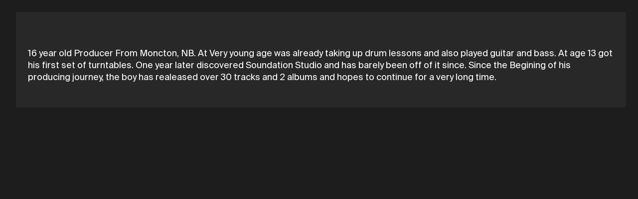

--- FILE ---
content_type: text/html; charset=utf-8
request_url: https://soundation.com/user/Zombify
body_size: 4041
content:
<!DOCTYPE html>
<html style=" height: 100vh; height: 100dvh;">
<head>
  <meta charset="utf-8">



<title>Soundation | Zombify</title>



<meta name="viewport" content="width=device-width, initial-scale=1, maximum-scale=1">



<link rel="apple-touch-icon" sizes="57x57" href="/apple-touch-icon-57x57.png">
<link rel="apple-touch-icon" sizes="60x60" href="/apple-touch-icon-60x60.png">
<link rel="apple-touch-icon" sizes="72x72" href="/apple-touch-icon-72x72.png">
<link rel="apple-touch-icon" sizes="76x76" href="/apple-touch-icon-76x76.png">
<link rel="apple-touch-icon" sizes="114x114" href="/apple-touch-icon-114x114.png">
<link rel="apple-touch-icon" sizes="120x120" href="/apple-touch-icon-120x120.png">
<link rel="apple-touch-icon" sizes="144x144" href="/apple-touch-icon-144x144.png">
<link rel="apple-touch-icon" sizes="152x152" href="/apple-touch-icon-152x152.png">
<link rel="apple-touch-icon" sizes="180x180" href="/apple-touch-icon-180x180.png">
<link rel="icon" type="image/png" href="/favicon-32x32.png" sizes="32x32">
<link rel="icon" type="image/png" href="/android-icon-192x192.png" sizes="192x192">
<link rel="icon" type="image/png" href="/favicon-96x96.png" sizes="96x96">
<link rel="icon" type="image/png" href="/favicon-16x16.png" sizes="16x16">
<link rel="preconnect" href="https://fonts.googleapis.com">
<link rel="preconnect" href="https://fonts.gstatic.com" crossorigin>
<link href="https://fonts.googleapis.com/css2?family=Roboto&display=swap" rel="stylesheet">



  <link rel="preconnect" href="https://cdn.soundation.com">
  <link rel="dns-prefetch" href="https://vars.hotjar.com">
  <link rel="dns-prefetch" href="https://www.googletagmanager.com">
  <link rel="dns-prefetch" href="https://www.google-analytics.com">
  <link rel="dns-prefetch" href="https://googleads.g.doubleclick.net">
  <link rel="dns-prefetch" href="https://www.googleadservices.com">
  <link rel="dns-prefetch" href="https://connect.facebook.net">

<style>@font-face {
    font-family: "Suisse Int'l";
    src: url('https://cdn.soundation.com/fonts/SuisseIntlRegular.woff2') format('woff2'),
    url('https://cdn.soundation.com/fonts/SuisseIntlRegular.woff') format('woff'),
    url('https://cdn.soundation.com/fonts/SuisseIntlRegular.ttf') format('truetype');
    font-weight: normal;
    font-style: normal;
    font-display: swap;
}
@font-face {
    font-family: "Suisse Int'l Mono";
    src: url('https://cdn.soundation.com/fonts/SuisseIntlMono.woff2') format('woff2'),
    url('https://cdn.soundation.com/fonts/SuisseIntlMono.woff') format('woff'),
    url('https://cdn.soundation.com/fonts/SuisseIntlMono.ttf') format('truetype');
    font-weight: normal;
    font-style: normal;
    font-display: swap;
}

@font-face {
    font-family: 'icomoon';
    src: url('https://cdn.soundation.com/fonts/icomoon-v7.eot?k2dyv3');
    src: url('https://cdn.soundation.com/fonts/icomoon-v7.eot?k2dyv3#iefix') format('embedded-opentype'),
    url('https://cdn.soundation.com/fonts/icomoon-v7.ttf?k2dyv3') format('truetype'),
    url('https://cdn.soundation.com/fonts/icomoon-v7.woff?k2dyv3') format('woff'),
    url('https://cdn.soundation.com/fonts/icomoon-v7.svg?k2dyv3#icomoon') format('svg');
    font-weight: normal;
    font-style: normal;
}

@font-face {
  font-family: "Suisse Int'l Medium";
  src: url('https://cdn.soundation.com/fonts/SuisseIntlMedium.eot');
  src: url('https://cdn.soundation.com/fonts/SuisseIntlMedium.eot') format('embedded-opentype'),
    url('https://cdn.soundation.com/fonts/SuisseIntlMedium.ttf') format('truetype'),
    url('https://cdn.soundation.com/fonts/SuisseIntlMedium.woff') format('woff'),
    url('https://cdn.soundation.com/fonts/SuisseIntlMedium.woff2') format('woff2'),
    url('https://cdn.soundation.com/fonts/SuisseIntlMedium.svg') format('svg');
  font-weight: normal;
  font-style: normal;
  font-display: swap;
}
</style>

  <!-- Initial data layer -->
<script>
  var backendLayer = {"userid":null,"email":null,"signincount":null,"createdat":null,"accountassignedat":null,"country":null,"googleconnected":null,"facebookconnected":null,"followerscount":null,"skoletubeuser":null,"followingcount":null,"likescount":null,"groupscount":null,"accounttype":null,"songscount":null,"mixdownspubliccount":null,"mixdownsprivatecount":null,"paymentprovider":null,"currentplan":null};

  var tmpLayer = (window.mergeWithFrontendLayer || function(x) { return x})(backendLayer)

  if (typeof window.dataLayer !== 'undefined') {
    window.dataLayer.push(tmpLayer)
  } else {
    window.dataLayer = [tmpLayer]
  }

  window.dataLayer.push({'event': 'optimize.activate'});

  (function (w, d, s, l, i) {
    w[l] = w[l] || [];
    w[l].push({
      'gtm.start':
        new Date().getTime(), event: 'gtm.js'
    });
    var f = d.getElementsByTagName(s)[0],
      j = d.createElement(s), dl = l != 'dataLayer' ? '&l=' + l : '';
    j.async = true;
    j.src =
      'https://www.googletagmanager.com/gtm.js?id=' + i + dl + '&gtm_auth=7SW3u5059PO5-xX9Sp22kw&gtm_preview=env-2&gtm_cookies_win=x';
    f.parentNode.insertBefore(j, f);
  })(window, document, 'script', 'dataLayer', 'GTM-W93P524');

  document.addEventListener("DOMContentLoaded", function () {
    setTimeout(() => {
      const el = document.documentElement;
      const className = 'pfx-google-optimise-hide'
      el.className = el.className.replace(RegExp(' ?' + className), '')
    }, 1000) // No other way to know if optimise is loaded
  })

  if (window.dataLayerDidLoad) {
    window.dataLayerDidLoad(window.dataLayer);
  }

</script>


<link rel="stylesheet" href="/assets/vendor-f1823985.css" />
<link rel="stylesheet" href="/assets/main-4b682b54.css" />
<link rel="stylesheet" href="/assets/bundle-23c9a5d8.css" />

<script src="/assets/vendor-26dc67d6.js" defer="defer"></script>
<script src="/assets/main-4a0dea08.js" defer="defer"></script>
<script src="/assets/old-bundle-scripts-6bc34311.js" defer="defer"></script>
<script src="/assets/bundle-6a131eae.js" defer="defer"></script>
    <meta property="fb:app_id" content="374199152604565">
    <meta property="og:title" content="Zombify | Soundation">
    <meta property="og:type" content="profile">
    <meta property="og:url" content="https://soundation.com/user/Zombify">
    <meta property="og:image" content="https://content.soundation.com/user-pictures/large/missing.png">
    <meta property="og:description" content="16 year old Producer From Moncton, NB. At Very young age was already taking up drum lessons and also played guitar  and bass. At age 13 got his first set of turntables. One year...">
    <meta property="og:site_name" content="Soundation">
    <meta property="og:locale" content="en_US">

<meta name="csrf-param" content="authenticity_token" />
<meta name="csrf-token" content="2_46US4Jq-Zwn9vdhQrPuFoZrtsqp9CBV7UNxZkIclyufKwVz-HWRhdNllNe25Bmi5Ls1ucsHcxzc_CEMq2djg" />

</head>

<body style="overflow: hidden; height: 100vh; height: 100dvh;">
  <div>
    <div data-react-class="FlashMessage" data-react-props="{}" data-react-cache-id="FlashMessage-0"></div>
    <div data-react-class="BackendProxyFlashMessage" data-react-props="{&quot;backendFlashMessage&quot;:[]}" data-react-cache-id="BackendProxyFlashMessage-0"></div>
      <div data-react-class="BackendDataDispatcher" data-react-props="{&quot;currentUser&quot;:null,&quot;account&quot;:null,&quot;referralReward&quot;:10}" data-react-cache-id="BackendDataDispatcher-0"></div>

    <div class="pfx-community-layout">
      <div class="pfx-community-layout__container community users show ">
        <div data-react-class="Banner" data-react-props="{}" data-react-cache-id="Banner-0"></div>
        <div data-react-class="CommunityHeader" data-react-props="{&quot;footer&quot;:{&quot;createdAt&quot;:&quot;2024-10-08T13:05:34.001Z&quot;,&quot;updatedAt&quot;:&quot;2024-10-09T09:42:08.140Z&quot;,&quot;publishedAt&quot;:&quot;2024-10-08T13:08:09.062Z&quot;,&quot;links&quot;:[{&quot;id&quot;:23,&quot;Component&quot;:&quot;relations.link-relation&quot;,&quot;name&quot;:&quot;Learn&quot;,&quot;externalLink&quot;:{&quot;name&quot;:&quot;Learn&quot;,&quot;url&quot;:&quot;https://soundation.com/learn&quot;,&quot;createdAt&quot;:&quot;2022-04-13T12:56:14.665Z&quot;,&quot;updatedAt&quot;:&quot;2022-08-18T14:07:37.631Z&quot;,&quot;publishedAt&quot;:&quot;2022-04-29T15:48:34.059Z&quot;,&quot;locale&quot;:&quot;en&quot;,&quot;id&quot;:5}},{&quot;id&quot;:27,&quot;Component&quot;:&quot;relations.link-relation&quot;,&quot;name&quot;:&quot;Support&quot;,&quot;externalLink&quot;:{&quot;name&quot;:&quot;Support&quot;,&quot;url&quot;:&quot;https://soundation.com/support/&quot;,&quot;createdAt&quot;:&quot;2022-04-13T12:56:44.053Z&quot;,&quot;updatedAt&quot;:&quot;2024-11-14T13:06:31.558Z&quot;,&quot;publishedAt&quot;:&quot;2022-04-29T15:48:55.070Z&quot;,&quot;locale&quot;:&quot;en&quot;,&quot;id&quot;:6}},{&quot;id&quot;:25,&quot;Component&quot;:&quot;relations.link-relation&quot;,&quot;name&quot;:&quot;Terms of service&quot;,&quot;externalLink&quot;:{&quot;name&quot;:&quot;Terms of service&quot;,&quot;url&quot;:&quot;https://soundation.com/terms-of-service&quot;,&quot;createdAt&quot;:&quot;2022-04-13T13:05:13.616Z&quot;,&quot;updatedAt&quot;:&quot;2022-04-29T15:49:01.598Z&quot;,&quot;publishedAt&quot;:&quot;2022-04-29T15:49:01.592Z&quot;,&quot;locale&quot;:&quot;en&quot;,&quot;id&quot;:12}},{&quot;id&quot;:28,&quot;Component&quot;:&quot;relations.link-relation&quot;,&quot;name&quot;:&quot;Privacy policy&quot;,&quot;externalLink&quot;:{&quot;name&quot;:&quot;Privacy policy&quot;,&quot;url&quot;:&quot;https://soundation.com/privacy-policy&quot;,&quot;createdAt&quot;:&quot;2022-04-13T13:05:42.208Z&quot;,&quot;updatedAt&quot;:&quot;2022-04-29T15:48:46.254Z&quot;,&quot;publishedAt&quot;:&quot;2022-04-29T15:48:46.251Z&quot;,&quot;locale&quot;:&quot;en&quot;,&quot;id&quot;:13}},{&quot;id&quot;:26,&quot;Component&quot;:&quot;relations.link-relation&quot;,&quot;name&quot;:&quot;Licensing agreement&quot;,&quot;externalLink&quot;:{&quot;name&quot;:&quot;Licensing agreement&quot;,&quot;url&quot;:&quot;https://soundation.com/licensing-agreement&quot;,&quot;createdAt&quot;:&quot;2022-04-13T13:04:49.021Z&quot;,&quot;updatedAt&quot;:&quot;2022-04-29T15:48:38.059Z&quot;,&quot;publishedAt&quot;:&quot;2022-04-29T15:48:38.057Z&quot;,&quot;locale&quot;:&quot;en&quot;,&quot;id&quot;:11}},{&quot;id&quot;:24,&quot;Component&quot;:&quot;relations.link-relation&quot;,&quot;name&quot;:&quot;Press \u0026 media&quot;,&quot;externalLink&quot;:{&quot;name&quot;:&quot;Press&quot;,&quot;url&quot;:&quot;https://soundation.com/press-and-media&quot;,&quot;createdAt&quot;:&quot;2022-04-13T13:03:43.738Z&quot;,&quot;updatedAt&quot;:&quot;2024-11-14T13:54:06.032Z&quot;,&quot;publishedAt&quot;:&quot;2022-04-29T15:48:42.092Z&quot;,&quot;locale&quot;:&quot;en&quot;,&quot;id&quot;:10}}],&quot;Soundation&quot;:{&quot;apiPath&quot;:&quot;/api/community-footers/1&quot;,&quot;apiContentTypePath&quot;:&quot;/api/community-footers&quot;,&quot;contentType&quot;:&quot;api::community-footer.community-footer&quot;},&quot;id&quot;:1}}" data-react-cache-id="CommunityHeader-0"></div>

        <div class="pfx-community-layout__body">
          <div data-react-class="CommunitySidebar" data-react-props="{&quot;activeTab&quot;:&quot;//user/Zombify&quot;,&quot;queryParams&quot;:{},&quot;footer&quot;:{&quot;createdAt&quot;:&quot;2024-10-08T13:05:34.001Z&quot;,&quot;updatedAt&quot;:&quot;2024-10-09T09:42:08.140Z&quot;,&quot;publishedAt&quot;:&quot;2024-10-08T13:08:09.062Z&quot;,&quot;links&quot;:[{&quot;id&quot;:23,&quot;Component&quot;:&quot;relations.link-relation&quot;,&quot;name&quot;:&quot;Learn&quot;,&quot;externalLink&quot;:{&quot;name&quot;:&quot;Learn&quot;,&quot;url&quot;:&quot;https://soundation.com/learn&quot;,&quot;createdAt&quot;:&quot;2022-04-13T12:56:14.665Z&quot;,&quot;updatedAt&quot;:&quot;2022-08-18T14:07:37.631Z&quot;,&quot;publishedAt&quot;:&quot;2022-04-29T15:48:34.059Z&quot;,&quot;locale&quot;:&quot;en&quot;,&quot;id&quot;:5}},{&quot;id&quot;:27,&quot;Component&quot;:&quot;relations.link-relation&quot;,&quot;name&quot;:&quot;Support&quot;,&quot;externalLink&quot;:{&quot;name&quot;:&quot;Support&quot;,&quot;url&quot;:&quot;https://soundation.com/support/&quot;,&quot;createdAt&quot;:&quot;2022-04-13T12:56:44.053Z&quot;,&quot;updatedAt&quot;:&quot;2024-11-14T13:06:31.558Z&quot;,&quot;publishedAt&quot;:&quot;2022-04-29T15:48:55.070Z&quot;,&quot;locale&quot;:&quot;en&quot;,&quot;id&quot;:6}},{&quot;id&quot;:25,&quot;Component&quot;:&quot;relations.link-relation&quot;,&quot;name&quot;:&quot;Terms of service&quot;,&quot;externalLink&quot;:{&quot;name&quot;:&quot;Terms of service&quot;,&quot;url&quot;:&quot;https://soundation.com/terms-of-service&quot;,&quot;createdAt&quot;:&quot;2022-04-13T13:05:13.616Z&quot;,&quot;updatedAt&quot;:&quot;2022-04-29T15:49:01.598Z&quot;,&quot;publishedAt&quot;:&quot;2022-04-29T15:49:01.592Z&quot;,&quot;locale&quot;:&quot;en&quot;,&quot;id&quot;:12}},{&quot;id&quot;:28,&quot;Component&quot;:&quot;relations.link-relation&quot;,&quot;name&quot;:&quot;Privacy policy&quot;,&quot;externalLink&quot;:{&quot;name&quot;:&quot;Privacy policy&quot;,&quot;url&quot;:&quot;https://soundation.com/privacy-policy&quot;,&quot;createdAt&quot;:&quot;2022-04-13T13:05:42.208Z&quot;,&quot;updatedAt&quot;:&quot;2022-04-29T15:48:46.254Z&quot;,&quot;publishedAt&quot;:&quot;2022-04-29T15:48:46.251Z&quot;,&quot;locale&quot;:&quot;en&quot;,&quot;id&quot;:13}},{&quot;id&quot;:26,&quot;Component&quot;:&quot;relations.link-relation&quot;,&quot;name&quot;:&quot;Licensing agreement&quot;,&quot;externalLink&quot;:{&quot;name&quot;:&quot;Licensing agreement&quot;,&quot;url&quot;:&quot;https://soundation.com/licensing-agreement&quot;,&quot;createdAt&quot;:&quot;2022-04-13T13:04:49.021Z&quot;,&quot;updatedAt&quot;:&quot;2022-04-29T15:48:38.059Z&quot;,&quot;publishedAt&quot;:&quot;2022-04-29T15:48:38.057Z&quot;,&quot;locale&quot;:&quot;en&quot;,&quot;id&quot;:11}},{&quot;id&quot;:24,&quot;Component&quot;:&quot;relations.link-relation&quot;,&quot;name&quot;:&quot;Press \u0026 media&quot;,&quot;externalLink&quot;:{&quot;name&quot;:&quot;Press&quot;,&quot;url&quot;:&quot;https://soundation.com/press-and-media&quot;,&quot;createdAt&quot;:&quot;2022-04-13T13:03:43.738Z&quot;,&quot;updatedAt&quot;:&quot;2024-11-14T13:54:06.032Z&quot;,&quot;publishedAt&quot;:&quot;2022-04-29T15:48:42.092Z&quot;,&quot;locale&quot;:&quot;en&quot;,&quot;id&quot;:10}}],&quot;Soundation&quot;:{&quot;apiPath&quot;:&quot;/api/community-footers/1&quot;,&quot;apiContentTypePath&quot;:&quot;/api/community-footers&quot;,&quot;contentType&quot;:&quot;api::community-footer.community-footer&quot;},&quot;id&quot;:1}}" data-react-cache-id="CommunitySidebar-0"></div>
          <div class="pfx-community-layout__main">
            <div class="pfx-community-layout__main-center-container">
              <div class="pfx-community-layout__main-content-container">
                


<div class="pfx-community-user">
  <div class="pfx-community-user__hero">
    <div class='pfx-community-user__header'>
      <div data-react-class="CommunityTitle" data-react-props="{&quot;title&quot;:&quot;Zombify&quot;,&quot;showOnDesktop&quot;:true}" data-react-cache-id="CommunityTitle-0"></div>

      <div data-react-class="CommunityPageStats" data-react-props="{&quot;stats&quot;:[{&quot;count&quot;:161,&quot;icon&quot;:&quot;Play-outline&quot;},{&quot;count&quot;:0,&quot;icon&quot;:&quot;Collab-2&quot;},{&quot;count&quot;:16,&quot;icon&quot;:&quot;Project-file&quot;}],&quot;user&quot;:{&quot;id&quot;:221026,&quot;email&quot;:&quot;nico.sandell@hotmail.com&quot;,&quot;userGroupId&quot;:1,&quot;ordersCount&quot;:12,&quot;currency&quot;:1,&quot;country&quot;:&quot;CA&quot;,&quot;accountType&quot;:0,&quot;guid&quot;:&quot;2c7a574f-567e-4419-817b-ae55e0ae006f&quot;,&quot;subscribedToNewsletter&quot;:false,&quot;recurringProfileId&quot;:null,&quot;registeredAt&quot;:0,&quot;createdAt&quot;:&quot;2012-07-19T17:20:27.000+02:00&quot;,&quot;updatedAt&quot;:&quot;2025-12-29T19:53:16.888+01:00&quot;,&quot;oldSystemAccount&quot;:null,&quot;accountAssignedAt&quot;:&quot;2025-12-29T19:53:16.887+01:00&quot;,&quot;promoCode&quot;:null,&quot;profileLink&quot;:&quot;Zombify&quot;,&quot;username&quot;:&quot;Zombify&quot;,&quot;realName&quot;:&quot;Jean-Luc Melanson&quot;,&quot;about&quot;:&quot;16 year old Producer From Moncton, NB. At Very young age was already taking up drum lessons and also played guitar  and bass. At age 13 got his first set of turntables. One year later  discovered Soundation Studio and has barely been off of it since. Since the Begining of his producing journey, the boy has realeased over 30 tracks and 2 albums and hopes to continue for a very long time.&quot;,&quot;facebook&quot;:&quot;jeanluc.melanson&quot;,&quot;twitter&quot;:&quot;https://twitter.com/Zombifyofficial&quot;,&quot;youtube&quot;:&quot;Zombifyofficial&quot;,&quot;avatarFileName&quot;:&quot;Zombify_Logo.png&quot;,&quot;avatarContentType&quot;:&quot;image/x-png&quot;,&quot;avatarFileSize&quot;:4688,&quot;avatarUpdatedAt&quot;:&quot;2012-11-04T17:21:36.000+01:00&quot;,&quot;abuseLevel&quot;:0,&quot;mixdownsCount&quot;:16,&quot;campaign&quot;:0,&quot;campaignUserId&quot;:null,&quot;storageUsage&quot;:null,&quot;followersCount&quot;:0,&quot;gplus&quot;:null,&quot;googleConnected&quot;:false,&quot;facebookConnected&quot;:false,&quot;accessToken&quot;:null,&quot;accessTokenCreatedAt&quot;:null,&quot;followingUsersCount&quot;:0,&quot;followingGroupsCount&quot;:0,&quot;likesCount&quot;:2,&quot;playsCount&quot;:161,&quot;downloadsCount&quot;:996,&quot;groupsCount&quot;:1,&quot;discardedAt&quot;:null,&quot;emailBounced&quot;:null,&quot;coverPhotoData&quot;:null,&quot;referralId&quot;:null,&quot;syncJobScheduledAt&quot;:null,&quot;lastSyncPerfomedAt&quot;:null,&quot;uniqueSessionId&quot;:null,&quot;vipStage&quot;:null,&quot;soundsMigrated&quot;:false,&quot;nonVerifiedEmailLogins&quot;:0,&quot;forceEmailVerification&quot;:false,&quot;profileImageData&quot;:null,&quot;tiktok&quot;:null,&quot;instagram&quot;:null}}" data-react-cache-id="CommunityPageStats-0"></div>
    </div>

    <div data-react-class="ProfileHeroHoc" data-react-props="{&quot;userId&quot;:221026,&quot;userGuid&quot;:&quot;2c7a574f-567e-4419-817b-ae55e0ae006f&quot;,&quot;userName&quot;:&quot;Zombify&quot;,&quot;profileLink&quot;:&quot;Zombify&quot;,&quot;avatarUrl&quot;:&quot;https://content.soundation.com/user-pictures/large/missing.png&quot;,&quot;editUrl&quot;:null,&quot;isSoundationCrew&quot;:false,&quot;joined&quot;:&quot;July 19, 2012&quot;,&quot;followers&quot;:0,&quot;following&quot;:0,&quot;tracks&quot;:16,&quot;isCurrentUser&quot;:null,&quot;isCurrentUserAdmin&quot;:null,&quot;currentUserFollows&quot;:null,&quot;canChangeCoverImage&quot;:false,&quot;coverPhotoUrl&quot;:&quot;https://content.soundation.com/user-pictures/large/missing.png&quot;,&quot;accountType&quot;:0,&quot;canReport&quot;:null,&quot;canDelete&quot;:null}" data-react-cache-id="ProfileHeroHoc-0"></div>

    <div class="pfx-community-user__about">
      16 year old Producer From Moncton, NB. At Very young age was already taking up drum lessons and also played guitar  and bass. At age 13 got his first set of turntables. One year later  discovered Soundation Studio and has barely been off of it since. Since the Begining of his producing journey, the boy has realeased over 30 tracks and 2 albums and hopes to continue for a very long time.
    </div>

    <div class="pfx-community-user__social-links">

        <div data-react-class="SocialIcons" data-react-props="{&quot;urls&quot;:{&quot;facebook&quot;:&quot;http://www.facebook.com/jeanluc.melanson&quot;,&quot;twitter&quot;:&quot;https://x.com/https://twitter.com/Zombifyofficial&quot;,&quot;youtube&quot;:&quot;https://www.youtube.com/Zombifyofficial&quot;,&quot;tiktok&quot;:&quot;https://www.tiktok.com/&quot;,&quot;instagram&quot;:&quot;https://instagram.com/&quot;},&quot;providers&quot;:[&quot;youtube&quot;,&quot;facebook&quot;,&quot;twitter&quot;],&quot;showLabels&quot;:false}" data-react-cache-id="SocialIcons-0"></div>
    </div>
  </div>


  <div data-react-class="CommunityUserSections" data-react-props="{&quot;isProfileOwner&quot;:null,&quot;userGuid&quot;:&quot;2c7a574f-567e-4419-817b-ae55e0ae006f&quot;,&quot;userProfileLink&quot;:&quot;Zombify&quot;}" data-react-cache-id="CommunityUserSections-0"></div>
</div>

              </div>
            </div>
          </div>
        </div>
      </div>
    </div>

    <div data-react-class="CookieConsent" data-react-props="{}" data-react-cache-id="CookieConsent-0"></div>
  </div>
</body>
</html>


--- FILE ---
content_type: text/javascript
request_url: https://soundation.com/assets/bundle-6a131eae.js
body_size: 172568
content:
try{!function(){var e="undefined"!=typeof window?window:"undefined"!=typeof global?global:"undefined"!=typeof globalThis?globalThis:"undefined"!=typeof self?self:{},t=(new e.Error).stack;t&&(e._sentryDebugIds=e._sentryDebugIds||{},e._sentryDebugIds[t]="4c1d52b6-3b77-4a23-97b0-52f98946d8fa",e._sentryDebugIdIdentifier="sentry-dbid-4c1d52b6-3b77-4a23-97b0-52f98946d8fa")}()}catch(e){}!function(){try{("undefined"!=typeof window?window:"undefined"!=typeof global?global:"undefined"!=typeof globalThis?globalThis:"undefined"!=typeof self?self:{}).SENTRY_RELEASE={id:"1a35ea3eaeeedb653bea9fe5203d0548b83fb221"}}catch(e){}}(),function(){"use strict";var t,r,n,a,o,i={2473:function(e,t,r){r.d(t,{D:function(){return c}});var n=r(5556),a=r.n(n),o=r(14975),i=r(20511),s=r(70293),l=new o.VX({name:"play-button",prefix:"pfx-"}),c=e=>{var{onClick:t,isActive:r,className:n,buttonClassName:a,isPlaying:o=!1,isDisabled:c=!1,size:u="normal",theme:m="blue"}=e,{icon:d,alt:p}=o?{icon:(0,s.t)("pause.svg"),alt:"Pause button"}:{icon:(0,s.t)("play.svg"),alt:"Play button"};return React.createElement("button",{onClick:t,className:l("","",n),disabled:c},React.createElement("div",{className:l("play-button-bg",{active:r,[m]:!!m,["size-".concat(u)]:!!u},a)},React.createElement(i.A,{className:l("play-button",{active:o,disabled:c}),alt:p,src:d})))};c.propTypes={onClick:a().func,isActive:a().bool,isPlaying:a().bool,isDisabled:a().bool,className:a().string,buttonClassName:a().string,theme:a().oneOf(["blue","dark"]),size:a().oneOf(["normal","inherit"])}},2871:function(e,t,r){r.d(t,{JO:function(){return o},qm:function(){return i},x7:function(){return a}});var n=r(30205),a=e=>t=>{t({type:n.Q.SET_MESSAGES,payload:e})},o=e=>{var{text:t,closeButton:r,type:a="notice",autoclose:o=!0}=e;return e=>{e({type:n.Q.SET_BY_VALUES,payload:{text:t,type:a,autoclose:o,closeButton:r}})}},i=e=>e=>{e({type:n.Q.HIDE})}},3844:function(e,t,r){r.d(t,{$:function(){return v},EG:function(){return N},Kw:function(){return b},MZ:function(){return S},Sn:function(){return w},Vl:function(){return E},ad:function(){return P},b6:function(){return g},m8:function(){return y}});r(72712),r(69085),r(3362),r(27495),r(25440);var n=r(2543),a=r(66614),o=r(74053),i=r.n(o),s=r(14975),l=r(55942);function c(e,t,r,n,a,o,i){try{var s=e[o](i),l=s.value}catch(e){return void r(e)}s.done?t(l):Promise.resolve(l).then(n,a)}function u(e){return function(){var t=this,r=arguments;return new Promise((function(n,a){var o=e.apply(t,r);function i(e){c(o,n,a,i,s,"next",e)}function s(e){c(o,n,a,i,s,"throw",e)}i(void 0)}))}}var m=[],d=[],p=[],f=!1,h=null,g=()=>(window.dataLayer||[]).reduce(((e,t)=>Object.assign(e,t)),{}),v=function(){var e=u((function*(e,t,r){if(window.google_tag_manager){yield w();var n=yield(0,a.Cg)();return window.dataLayer.push(n.data),new Promise((n=>{window.dataLayer.push({event:e,eventCallback:e=>n(e),eventLabel:t,eventValue:r})}))}}));return function(t,r,n){return e.apply(this,arguments)}}(),y=e=>(0,n.extend)(e,function(){var e=arguments.length>0&&void 0!==arguments[0]?arguments[0]:{},t=i().get(l.rS.FIRST_VISIT),{createdAt:r,accountAssignedAt:n}=e,a=new Date(r).valueOf(),o=new Date(n).valueOf(),s=(e,t)=>Math.round((e-t)/1e3/60),c=null,u=null;return r&&a>=t&&(c=s(a,t)),n&&o>=a&&(u=s(o,a)),{firstVisit:new Date(t).toISOString(),minutesToSignUp:c,minutesToUpgrade:u}}(e)),b=e=>m.push(e),E=()=>m.forEach((e=>e())),w=function(){var e=u((function*(){return h||new Promise((e=>{e(d.push(e))}))}));return function(){return e.apply(this,arguments)}}(),N=()=>f,S=()=>{var e=i().get(l.rS.SIGN_IN_REDIRECT_URL);return(0,n.includes)(e,"/group/")?l.Xz.REMIX:l.Xz.ORGANIC},P=()=>{var e=i().get(l.rS.SIGN_IN_REDIRECT_URL);return S()===l.Xz.REMIX?e.replace(/\//g,"").split("group").pop().split("?").shift().split("#").shift():null};b((()=>{f=!0,p.forEach((e=>new Promise(e))),p=[]})),(0,s.Sw)()&&(window._gtmSettingsLoaded=e=>{h=Object.freeze(e),d.forEach((e=>e(h)))})},3933:function(e,t,r){r.d(t,{A:function(){return m}});r(89463);var n=r(96540),a=r(14975),o=r(5556),i=r.n(o),s=r(44250),l=r(9276);function c(e,t,r){return(t=function(e){var t=function(e,t){if("object"!=typeof e||!e)return e;var r=e[Symbol.toPrimitive];if(void 0!==r){var n=r.call(e,t||"default");if("object"!=typeof n)return n;throw new TypeError("@@toPrimitive must return a primitive value.")}return("string"===t?String:Number)(e)}(e,"string");return"symbol"==typeof t?t:t+""}(t))in e?Object.defineProperty(e,t,{value:r,enumerable:!0,configurable:!0,writable:!0}):e[t]=r,e}var u=(0,a.VX)({prefix:"pfx-",name:"inline-player"});class m extends n.Component{constructor(e){super(e),c(this,"handleOnPlayChange",(e=>{var{isPlaying:t}=e;this.setState({isPlaying:t})})),this.state={isPlaying:!1}}render(){var e,{isPlaying:t}=this.state,{id:r,uniquePlayerId:a,songUrl:o,fileName:i,className:c,description:m,title:d,image:p,isDisabled:f,highlightOnPlay:h=!1,square:g=!0,visible:v="hover"}=this.props,y=!(null==p||!p.src);return n.createElement("div",{className:u("square-container",{square:g},c)},n.createElement("div",{className:u("square-player-wrapper",{"no-image":!y,square:g,["visible-".concat(v)]:!0})},n.createElement("div",{className:u("square-inner")},y&&n.createElement(l.A,{className:u("square-picture",void 0,"picture"),imgClassName:u("square-image",void 0,["image",null!==(e=p.className)&&void 0!==e?e:""]),cover:!0,src:p.src,fallbackSrc:p.fallbackSrc,sources:p.sources,size:p.size,aspectRatio:p.aspectRatio,alt:p.alt}),n.createElement(s.A,{onPlayChange:this.handleOnPlayChange,id:r,songUrl:o,uniquePlayerId:a,fileName:i,isDisabled:f}))),d&&n.createElement(n.Fragment,null,n.createElement("div",{className:u("square-text",{main:!0,highlight:h&&t})},d),m&&n.createElement("div",{className:u("square-text","secondary")},m)))}}m.defaultProps={square:!0,highlightOnPlay:!1},m.propTypes={className:i().string,image:i().shape({}),title:i().string,description:i().string,id:i().string,songUrl:i().string,fileName:i().string,uniquePlayerId:i().string,square:i().bool,visible:i().oneOf(["hover","always"]),highlightOnPlay:i().bool,isDisabled:i().bool},m.defaultProps={}},5511:function(e,t,r){r.d(t,{$z:function(){return m},Ge:function(){return s},JI:function(){return i},N2:function(){return l},Zs:function(){return c},oG:function(){return u},ps:function(){return d}});var n=r(39380),a=r.n(n),o="This field is required";a().validators.terms=function(){var e=arguments.length>0&&void 0!==arguments[0]?arguments[0]:{};if(!e.age||!e.terms)return"You must accept Terms of Service, Privacy Policy and Age Consent."},a().validators.eduTerms=function(){if(!(arguments.length>0&&void 0!==arguments[0]?arguments[0]:{}).terms)return"You must accept Terms of Service and Privacy Policy"};var i=()=>({presence:{message:o},email:{message:"Please enter valid email"},format:{pattern:/^[^\/%,\$#!^&*()]+$/,message:"Your email address contains invalid characters"}}),s=()=>({presence:{message:o},length:{minimum:6,message:"Password should have at least 6 characters"}}),l=()=>({presence:{message:o},equality:{attribute:"password",message:"Confirm password is not equal to password"}}),c=()=>({presence:{message:o}}),u=function(){return arguments.length>0&&void 0!==arguments[0]&&arguments[0]?{eduTerms:{message:o}}:{terms:{message:o}}},m=()=>({presence:{message:o}}),d=()=>({format:{pattern:/^[a-zA-Z0-9_-]*$/,message:"Link contains invalid characters"}})},6614:function(e,t,r){r.d(t,{R:function(){return c}});var n=r(58899),a=r(14975),o=r(2543),i=r(74836),s=r(64234),l=r(76089),c="data-pfx-require-sign-in",u=(0,i.A)(),m=()=>((0,n.qL)(window.innerWidth,window.innerHeight)(u.dispatch),(0,n.B1)(s.A.mobile())(u.dispatch),l.a.postSizeMessage(),m),d=()=>((0,n.K7)(window.scrollY)(u.dispatch),d),p=e=>{var t=e.getAttribute(c);return(0,n.NG)("true"===t?window.location.href:t)(u.dispatch),p};(0,a.Sw)()&&(0,a.Pm)((()=>{if(new ResizeObserver((0,o.debounce)(m(),50)).observe(document.body),window.addEventListener("scroll",(0,o.throttle)(d(),50)),document.body.addEventListener("click",(e=>{e.target.matches("[".concat(c,"], [").concat(c,"] *"))&&p(e.target.closest("[".concat(c,"]")))})),"function"==typeof window.matchMedia){var e=e=>{e.matches?u.dispatch((0,n.wW)(!0)):u.dispatch((0,n.wW)(!1))},t=window.matchMedia("screen and (min-resolution: 2dppx");"function"==typeof t.addEventListener?t.addEventListener("change",e):"function"==typeof t.addListener&&t.addListener(e)}var r=()=>{var e=.01*window.innerHeight;document.documentElement.style.setProperty("--vh","".concat(e,"px"))};r(),window.addEventListener("resize",(0,o.debounce)(r,50))}))},9276:function(e,t,r){r(74423),r(23792),r(69085),r(21699),r(62953);var n=r(96540),a=r(14975),o=r(5556),i=r.n(o),s=r(19115),l=r(86508),c=r(98751),u=["aspectRatio","className","placeholder","src","sources","windowScrollTop","windowHeight","dispatch","imgClassName","cover","fallbackSrc","size","autoMaxSize"];function m(){return m=Object.assign?Object.assign.bind():function(e){for(var t=1;t<arguments.length;t++){var r=arguments[t];for(var n in r)({}).hasOwnProperty.call(r,n)&&(e[n]=r[n])}return e},m.apply(null,arguments)}function d(e,t){var r=Object.keys(e);if(Object.getOwnPropertySymbols){var n=Object.getOwnPropertySymbols(e);t&&(n=n.filter((function(t){return Object.getOwnPropertyDescriptor(e,t).enumerable}))),r.push.apply(r,n)}return r}function p(e){for(var t=1;t<arguments.length;t++){var r=null!=arguments[t]?arguments[t]:{};t%2?d(Object(r),!0).forEach((function(t){f(e,t,r[t])})):Object.getOwnPropertyDescriptors?Object.defineProperties(e,Object.getOwnPropertyDescriptors(r)):d(Object(r)).forEach((function(t){Object.defineProperty(e,t,Object.getOwnPropertyDescriptor(r,t))}))}return e}function f(e,t,r){return(t=function(e){var t=function(e,t){if("object"!=typeof e||!e)return e;var r=e[Symbol.toPrimitive];if(void 0!==r){var n=r.call(e,t||"default");if("object"!=typeof n)return n;throw new TypeError("@@toPrimitive must return a primitive value.")}return("string"===t?String:Number)(e)}(e,"string");return"symbol"==typeof t?t:t+""}(t))in e?Object.defineProperty(e,t,{value:r,enumerable:!0,configurable:!0,writable:!0}):e[t]=r,e}var h=new a.VX({prefix:"pfx-",name:"lazy-image"});class g extends n.Component{constructor(){super(...arguments),f(this,"state",{isVisible:!1,isLoaded:!1,maxWidth:void 0})}render(){var{isVisible:e,isLoaded:t,maxWidth:r}=this.state,a=this.props,{aspectRatio:o,className:i,placeholder:s,src:l,sources:c,windowScrollTop:d,windowHeight:f,dispatch:g,imgClassName:v,cover:y,fallbackSrc:b,size:E,autoMaxSize:w}=a,N=function(e,t){if(null==e)return{};var r,n,a=function(e,t){if(null==e)return{};var r={};for(var n in e)if({}.hasOwnProperty.call(e,n)){if(t.includes(n))continue;r[n]=e[n]}return r}(e,t);if(Object.getOwnPropertySymbols){var o=Object.getOwnPropertySymbols(e);for(n=0;n<o.length;n++)r=o[n],t.includes(r)||{}.propertyIsEnumerable.call(e,r)&&(a[r]=e[r])}return a}(a,u),S=null==o?void 0:o.toCssVariables();return n.createElement("picture",{ref:e=>this.ref=e,className:h(null,{"aspect-ratio":!!o},i),style:p({"--max-width":r?"".concat(r,"px"):void 0},S)},s&&n.createElement("div",{className:h("low-quality",{hidden:e&&t,cover:y}),style:{backgroundImage:"url(".concat(s,")")}}),null==c?void 0:c.map((e=>{var{media:t,srcset:r,type:a}=e;return n.createElement("source",{key:"".concat(r,"_").concat(t),type:a,media:t,srcSet:r})})),n.createElement("img",m({ref:e=>this.imgRef=e,className:h("high-quality",{visible:e&&t,cover:y},v),src:e&&l?l:null},N)))}componentDidMount(){var{autoMaxSize:e}=this.props;if(this.imgRef&&(this.imgRef.onload=()=>{var t={isLoaded:!0,maxWidth:e?this.imgRef.naturalWidth:void 0};this.setState(t)}),void 0!==window.IntersectionObserver){var t=new window.IntersectionObserver((e=>{e[0].isIntersecting&&(this.setState({isVisible:!0}),t.unobserve(this.ref))}));t.observe(this.ref)}else this.doesElementIntersect()&&this.setState({isVisible:!0})}doesElementIntersect(){var{windowHeight:e}=this.props;if(!this.ref)return!1;var t=this.ref.getBoundingClientRect();return t.top+t.height>0&&t.top<e}componentDidUpdate(){var{isVisible:e}=this.state;!e&&void 0===window.IntersectionObserver&&this.doesElementIntersect()&&this.setState({isVisible:!0})}}f(g,"propTypes",{aspectRatio:i().instanceOf(l.g),src:i().string.isRequired,alt:i().string,sources:i().arrayOf(i().shape({media:i().string,srcset:i().string})),placeholder:i().string,className:i().string,cover:i().bool,imgClassName:i().string,autoMaxSize:i().bool}),f(g,"defaultProps",{cover:!0});t.A=(0,c.A)((0,s.Ng)((e=>({windowScrollTop:e.app.windowScrollTop,windowHeight:e.app.windowHeight})))(g))},14975:function(e,t,r){r.d(t,{$N:function(){return O},$b:function(){return K},B3:function(){return w},C1:function(){return pe},C7:function(){return be},Ck:function(){return J},D8:function(){return te},Dx:function(){return E},Fh:function(){return ie},Hc:function(){return T},Ic:function(){return re},Ii:function(){return A},JV:function(){return ne},Jt:function(){return V},Kg:function(){return H},OU:function(){return de},PE:function(){return X},Pm:function(){return z},Ri:function(){return le},SP:function(){return Z},Sw:function(){return g},Sz:function(){return y},TV:function(){return ce},UD:function(){return N},UP:function(){return oe},Uh:function(){return M},VX:function(){return C},VY:function(){return ye},Xw:function(){return L},YA:function(){return ee},YV:function(){return ve},Yd:function(){return b},Yo:function(){return q},Zr:function(){return D},bn:function(){return me},cP:function(){return se},cu:function(){return ge},dw:function(){return Ee},eV:function(){return x},fg:function(){return j},gG:function(){return R},gp:function(){return P},lA:function(){return k},lm:function(){return B},mn:function(){return _},mt:function(){return S},oW:function(){return ae},r6:function(){return he},rV:function(){return W},td:function(){return $},tp:function(){return G},vL:function(){return ue},vQ:function(){return fe},wp:function(){return v},xs:function(){return F},y8:function(){return Y}});r(23792),r(33110),r(9868),r(78459),r(3362),r(84864),r(27495),r(90906),r(38781),r(71761),r(25440),r(5746),r(90744),r(42762),r(62953);var n=r(2543),a=r(81e3),o=r.n(a),i=r(74353),s=r.n(i),l=r(82490),c=r(14165),u=r.n(c),m=r(55942);r(58908);function d(e,t){var r=Object.keys(e);if(Object.getOwnPropertySymbols){var n=Object.getOwnPropertySymbols(e);t&&(n=n.filter((function(t){return Object.getOwnPropertyDescriptor(e,t).enumerable}))),r.push.apply(r,n)}return r}function p(e){for(var t=1;t<arguments.length;t++){var r=null!=arguments[t]?arguments[t]:{};t%2?d(Object(r),!0).forEach((function(t){f(e,t,r[t])})):Object.getOwnPropertyDescriptors?Object.defineProperties(e,Object.getOwnPropertyDescriptors(r)):d(Object(r)).forEach((function(t){Object.defineProperty(e,t,Object.getOwnPropertyDescriptor(r,t))}))}return e}function f(e,t,r){return(t=function(e){var t=function(e,t){if("object"!=typeof e||!e)return e;var r=e[Symbol.toPrimitive];if(void 0!==r){var n=r.call(e,t||"default");if("object"!=typeof n)return n;throw new TypeError("@@toPrimitive must return a primitive value.")}return("string"===t?String:Number)(e)}(e,"string");return"symbol"==typeof t?t:t+""}(t))in e?Object.defineProperty(e,t,{value:r,enumerable:!0,configurable:!0,writable:!0}):e[t]=r,e}function h(e,t,r,n,a,o,i){try{var s=e[o](i),l=s.value}catch(e){return void r(e)}s.done?t(l):Promise.resolve(l).then(n,a)}function g(){return!("undefined"==typeof window||!window.document||!window.document.createElement)}function v(e){var t=m.A.STUDIO;return e&&(t="".concat(t,"?campaign=").concat(e)),t}function y(){return g()&&"true"===localStorage.getItem(m.rS.RETURNING_USER)}function b(){y()?k(m.A.AUTH,{tab:"sign_in"}):k(m.A.AUTH_PLANS)}var E=e=>O(m.A.AUTH,{tab:"success",success:e});function w(e){k(E(e))}function N(e,t,r){if(e)if(t)k(v(r));else{var n=m.A.COMMUNITY;r&&(n+="?campaign=".concat(r)),k(n)}else b()}function S(e){g()?(0,n.defaults)(window,e):(0,n.defaults)(r.g,e)}function P(){for(var e=[],t=arguments.length,r=new Array(t),n=0;n<t;n++)r[n]=arguments[n];r.forEach((t=>{"string"==typeof t?(e.push(t.toLowerCase()),this[t]=t.toLowerCase()):(e.push(t),this[t]=t)})),this.getAll=()=>e}function C(){for(var e=arguments.length,t=new Array(e),r=0;r<e;r++)t[r]=arguments[r];var n=new(o())(...t);return function(){return n(...arguments).className}}function O(e,t){if(g()){var r="";return e=e||window.location.pathname,t&&Object.keys(t).length>0&&(r="?"+l.A.stringify(t)),/^(\/\/|https:\/\/|http:\/\/).+/.test(e)?e+r:window.location.origin+e+r}}function k(e,t){var r=O(e,t);window.location.href=r}function A(e,t){window.location.href=O(e,t)}var _=e=>(0,n.isNumber)(e)&&e===m.sy.FREE,R=e=>(0,n.isNumber)(e)&&e!==m.sy.FREE,T=(e,t)=>(0,n.isNumber)(e)&&e!==m.sy.FREE&&!t;function x(e,t){var r="";return t&&(r="?".concat(l.A.stringify(t))),e+r}function U(e,t){e.classList.add(t)}function I(e,t){e.classList.remove(t)}function L(e){var{onlyMobile:t=!1}=arguments.length>1&&void 0!==arguments[1]?arguments[1]:{},r={mobile:"pfx-scroll-lock-mobile",small:"pfx-scroll-lock"},n=t?r.mobile:r.small;if(g()){var a=document.querySelector("html"),o=document.querySelector("body");e?(document.ontouchmove=function(e){return!0},Object.values(r).forEach((e=>{I(a,e),I(o,e)}))):(document.ontouchmove=function(e){e.preventDefault()},U(a,n),U(o,n))}}function M(e){return e.replace(/&amp;/g,"&").replace(/&lt;/g,"<").replace(/&gt;/g,">").replace(/&quot;/g,'"').replace(/&#039;/g,"'").replace(/&#x27;/g,"'")}function D(e){return e.charAt(0).toUpperCase()+e.slice(1).toLowerCase()}function j(e){return e?u()(e,((e,t)=>(0,n.camelCase)(t))):null}function G(e,t){var r,n=document.location.search.substr(1).split("&"),a=n.length;for(e=encodeURI(e),t=encodeURI(t);a--;)if((r=n[a].split("="))[0]===e){r[1]=t,n[a]=r.join("=");break}a<0&&(n[n.length]=[e,t].join("=")),document.location.search=n.join("&")}function F(e){if(g()){var t=new RegExp("^(?:.*[&\\?]"+encodeURIComponent(e).replace(/[\.\+\*]/g,"\\$&")+"(?:\\=([^&]*))?)?.*$","i");return decodeURIComponent(window.location.search.replace(t,"$1"))}return null}function B(e,t){var r=e.split("?");if(r.length>=2){for(var n=r.shift(),a=r.join("?"),o=encodeURIComponent(t)+"=",i=a.split(/[&;]/g),s=i.length;s-- >0;)-1!==i[s].lastIndexOf(o,0)&&i.splice(s,1);e=n+"?"+i.join("&")}return e}var H=(e,t)=>{if(!e||!t||!(0,n.isDate)(e)&&!(0,n.isString)(e)||!(0,n.isDate)(t)&&!(0,n.isString)(t))return 0;var r=(0,n.isDate)(e)?e:new Date(e),a=(0,n.isDate)(t)?t:new Date(t),o=Date.UTC(r.getFullYear(),r.getMonth(),r.getDate()),i=Date.UTC(a.getFullYear(),a.getMonth(),a.getDate());return Math.floor((o-i)/864e5)},z=e=>{var t="loading";g()&&(document.readyState!==t?e():document.addEventListener("onreadystatechange",(()=>{document.readyState!==t&&e()})),document.addEventListener("DOMContentLoaded",e))},V=function(e,t){var r=arguments.length>2&&void 0!==arguments[2]?arguments[2]:void 0;if("string"!=typeof t||!e)return r;for(var n=t.split("."),a=e,o=0;o<n.length;o+=1){if(void 0===(a=a[n[o]]))return r;if(null===a)return a}return a},q=e=>{var t=e.split("/"),[r,n,a]=t;return r+"//"+a};function Y(){var e=!1;if(g()){var t=window.location.pathname;e="/"===t||"/accounts"===t}return e}function W(e){var t=arguments.length>1&&void 0!==arguments[1]?arguments[1]:noop;return(0,n.map)((0,n.times)(e,(0,n.constant)(null)),((e,r)=>t(r)))}function K(e){var{data:t}=e;return t.meta.likedTracks&&t.tracks.forEach((e=>{e.doesUserLike=-1!==t.meta.likedTracks.indexOf(e.id)})),e}function J(){return g()&&location.pathname.substr(0,m.A.AUTH.length)===m.A.AUTH}function X(e,t){var r,n=t||(null===(r=e.match(/\/([^\/?]+)\?/))||void 0===r?void 0:r[1])||"Unknown",a=document.createElement("a");a.setAttribute("download",n),a.setAttribute("href",e),document.body.appendChild(a),a.click(),document.body.removeChild(a)}function Z(e){return Q.apply(this,arguments)}function Q(){var e;return e=function*(e){return new Promise((t=>{if(document.querySelector('script[src="'+e+'"]'))t();else{var r=document.createElement("script");r.async=!0,r.type="application/javascript",r.src=e,r.addEventListener("load",t),document.head.appendChild(r)}}))},Q=function(){var t=this,r=arguments;return new Promise((function(n,a){var o=e.apply(t,r);function i(e){h(o,n,a,i,s,"next",e)}function s(e){h(o,n,a,i,s,"throw",e)}i(void 0)}))},Q.apply(this,arguments)}var $=(e,t)=>1===t?e:e+(e.match(/(?:[sxz]|[cs]h)$/i)?"es":"s"),ee=function(){var e=!(arguments.length>0&&void 0!==arguments[0])||arguments[0],t=arguments.length>1&&void 0!==arguments[1]?arguments[1]:null,r=arguments.length>2&&void 0!==arguments[2]?arguments[2]:null,n={};return t&&r&&(window.sessionStorage.setItem("customSuccessButton",JSON.stringify({url:t,label:r})),n.customButton="1"),e?k(m.A.AUTH_PLANS,n):O(m.A.AUTH_PLANS,n)},te=function(){var e=!(arguments.length>0&&void 0!==arguments[0])||arguments[0],t=arguments.length>1&&void 0!==arguments[1]?arguments[1]:null,r=arguments.length>2&&void 0!==arguments[2]?arguments[2]:null,n=arguments.length>3&&void 0!==arguments[3]?arguments[3]:{};return t&&(window.sessionStorage.setItem("loginRedirectData",JSON.stringify({url:t,label:r})),n.customButton="2"),n.tab="sign_in",e?k(m.A.AUTH,n):O(m.A.AUTH,n)},re=function(){var e=!(arguments.length>0&&void 0!==arguments[0])||arguments[0],t=arguments.length>1&&void 0!==arguments[1]?arguments[1]:null,r=arguments.length>2&&void 0!==arguments[2]?arguments[2]:null,n=arguments.length>3&&void 0!==arguments[3]?arguments[3]:{};return t&&(window.sessionStorage.setItem("loginRedirectData",JSON.stringify({url:t,label:r})),n.customButton="2"),n.tab="sign_up",e?k(m.A.AUTH,n):O(m.A.AUTH,n)},ne=()=>{g()&&window.sessionStorage.removeItem("loginRedirectData")},ae=()=>{g()&&window.sessionStorage.removeItem("customSuccessButton")},oe=()=>{var e=window.sessionStorage.getItem("loginRedirectData");if(e)try{return JSON.parse(e)}catch(e){return null}return null},ie=()=>{var e=window.sessionStorage.getItem("customSuccessButton");if(e)try{return JSON.parse(e)}catch(e){return null}return null},se=e=>V(e,"response.data.error")||String(e),le=e=>{var t="; ".concat(document.cookie).split("; ".concat(e,"="));if(2===t.length){var r=t.pop();if(r)return r.split(";").shift()}},ce=function(e,t){var r,n=arguments.length>2&&void 0!==arguments[2]?arguments[2]:null;if(n){var a=new Date;a.setTime(a.getTime()+24*n*60*60*1e3),r="; expires=".concat(a.toGMTString())}else r="";document.cookie="".concat(e,"=").concat(t).concat(r,"; path=/")},ue=function(e,t){var r=arguments.length>2&&void 0!==arguments[2]?arguments[2]:e=>e.items;if(t(e))return e;if(null!==e.children){for(var n=null,a=r(e)||[],o=0;null==n&&o<a.length;o++)n=ue(a[o],t);return n}return null},me=function(e){for(var t=arguments.length>1&&void 0!==arguments[1]?arguments[1]:" ",r=e,n=0;r>=1e3;)r/=1024,n++;var a=r%1&&n>2?r.toFixed(2):String(Math.round(r));return"".concat(parseFloat(a)).concat(t).concat(["B","KB","MB","GB","TB","PB","EB","ZB","YB"][n])};var de=e=>"production"===e?"https://edu.soundation.com":"https://staging.edu.soundation.com",pe=e=>e>999?(e/1e3).toFixed(1)+"k":e;function fe(e){return e.replace(/^\/|\/$/g,"")}function he(e){return e&&Array.isArray(e)?e.map((e=>e.group?p(p({},e.group),{},{admin:e.admin,membership:{id:e.id}}):null)).filter(Boolean):e}function ge(e,t){return e&&e.data?"followable"===t?e.data.map((e=>e.attributes.followable)):e.data.map((r=>e.included.find((e=>e.id===r.relationships[t].data.id)))):e}function ve(e){return{label:"Edit",icon:"pen",href:m.A.EDIT_MY_TRACK.replace(":id",e)}}function ye(e){var t,r,n,{createdAt:a,news:o}=e,i=s()(a).fromNow(),l=o?[{count:o.likesCount,icon:"Favorite"},{count:o.commentsCount,icon:"Comments"}]:void 0,c=null!==(t=null!==(r=o.audioPreviews)&&void 0!==r?r:o.audioPreview)&&void 0!==t?t:[];return{body:o.content,img:{urlLarge:o.coverImageLargeUrl,urlXLarge:o.coverImageXlargeUrl,alt:o.title},title:o.title,timestamp:i,stats:l,tag:{icon:(n=o.tag,"video"===n?"video":"tutorial"===n?"academy":"product_release"===n?"Rocket":"news"===n?"Speaker":"loops_and_samples"===n?"Audio-sample":"mixing"===n?"Audio-sample-edit":"instrument_preset"===n?"virtual-instrument":"music_theory"===n?"keys-or-notes":"tools"===n?"Knobs":"beatmaking"===n?"Beatmaking":void 0),type:(e=>"video"===e?"Video":"tutorial"===e?"Tutorial":"product_release"===e?"Product update":"news"===e?"News":"instrument_preset"===e?"Instrument presets":"loops_and_samples"===e?"Loops & samples":"mixing"===e?"Mixing & sound design":"music_theory"===e?"Music theory & composition":"tools"===e?"Tools & software":"beatmaking"===e?"Beatmaking":void 0)(o.tag)},externalUrl:null!=o&&o.ctaUrl?{text:o.ctaTitle,url:o.ctaUrl}:void 0,audioPreviews:Array.isArray(c)?c:[c]}}var be=e=>{var t=["#6F3FD4","#4739DE","#3985DE","#34C5C5","#29C671","#93D63F","#E4CB42","#E78B47","#D43F3F","#D43F6C","#BF3FD4","#923FD4"],r="white",n="black",a=new Map([["#6F3FD4",r],["#4739DE",r],["#3985DE",n],["#34C5C5",n],["#29C671",n],["#93D63F",n],["#E4CB42",n],["#E78B47",n],["#D43F3F",r],["#D43F6C",n],["#BF3FD4",n],["#923FD4",r]]),o="u",i=(()=>{if(null==e||!e.length)return{initials:o,first:o};var t=e.trim(),[r,n]=t.length?t.split(" "):[o],a=(null==r?void 0:r.charAt(0))||o;return{initials:"".concat(a).concat((null==n?void 0:n.charAt(0))||""),first:a}})(),s=(()=>{var e=(void 0===i.first?o:i.first).charCodeAt(0)-32,{length:r}=t;return t[e%r]})(),l=a.get(s)||n;return{letters:i,color:s,textColor:l}};function Ee(e){var t,r=arguments.length>1&&void 0!==arguments[1]?arguments[1]:{};return t=g()?navigator.languages?navigator.languages[0]:navigator.language:"en-US",new Intl.DateTimeFormat(t,r).format(s()(e).toDate())}},16705:function(t,r,n){var a={};n.r(a),n.d(a,{black:function(){return Yc},breakLarge:function(){return Wc},breakMedium:function(){return Kc},breakSmall:function(){return Jc},breakVLarge:function(){return Xc},container:function(){return Zc},containerLarge:function(){return Qc},containerMedium:function(){return $c},containerMobile:function(){return eu},containerPaddingMobile:function(){return tu},containerSmall:function(){return ru},danger:function(){return nu},darkElement:function(){return au},disabled:function(){return ou},disabledOpacity:function(){return iu},dot:function(){return su},extraLightElement:function(){return lu},facebook:function(){return cu},google:function(){return uu},green:function(){return mu},green2:function(){return du},greenColor:function(){return pu},grey1:function(){return fu},grey10:function(){return hu},grey2:function(){return gu},grey25:function(){return vu},grey27:function(){return yu},grey3:function(){return bu},grey33:function(){return Eu},grey3C:function(){return wu},grey4:function(){return Nu},grey41:function(){return Su},grey5:function(){return Pu},grey6:function(){return Cu},grey61:function(){return Ou},grey6A:function(){return ku},grey6F:function(){return Au},grey7:function(){return _u},grey8:function(){return Ru},grey82:function(){return Tu},grey9:function(){return xu},grey97:function(){return Uu},grey9C:function(){return Iu},greyA7:function(){return Lu},greyC6:function(){return Mu},greyD8:function(){return Du},greyDd:function(){return ju},header1:function(){return Gu},header2:function(){return Fu},header3:function(){return Bu},header4:function(){return Hu},header5:function(){return zu},header6:function(){return Vu},klein:function(){return qu},lightElement:function(){return Yu},lilac:function(){return Wu},meatball:function(){return Ku},menuBorder:function(){return Ju},menuHeight:function(){return Xu},menuMobileHeight:function(){return Zu},ocean:function(){return Qu},orange:function(){return $u},orange2:function(){return em},orangeDark:function(){return tm},paragraph:function(){return rm},paragraphSmall:function(){return nm},red:function(){return am},subHeaderSmall:function(){return om},subtleLightElement:function(){return im},tumblr:function(){return sm},twitter:function(){return lm},white:function(){return cm},yellow:function(){return um},yellowDeep:function(){return mm},youtube:function(){return dm}});var o={};n.r(o),n.d(o,{black:function(){return jh},breakLarge:function(){return Gh},breakMedium:function(){return Fh},breakSmall:function(){return Bh},breakVLarge:function(){return Hh},containerLarge:function(){return zh},containerMedium:function(){return Vh},containerMobile:function(){return qh},containerPaddingMobile:function(){return Yh},containerSmall:function(){return Wh},createGroupBtn:function(){return Kh},createGroupBtnDesktop:function(){return Jh},createGroupBtnMobile:function(){return Xh},danger:function(){return Zh},darkElement:function(){return Qh},disabled:function(){return $h},disabledOpacity:function(){return eg},extraLightElement:function(){return tg},facebook:function(){return rg},glitchAnim:function(){return ng},glitchAnim2:function(){return ag},google:function(){return og},green:function(){return ig},green2:function(){return sg},greenColor:function(){return lg},grey1:function(){return cg},grey10:function(){return ug},grey2:function(){return mg},grey25:function(){return dg},grey27:function(){return pg},grey3:function(){return fg},grey33:function(){return hg},grey3C:function(){return gg},grey4:function(){return vg},grey41:function(){return yg},grey5:function(){return bg},grey6:function(){return Eg},grey61:function(){return wg},grey6A:function(){return Ng},grey6F:function(){return Sg},grey7:function(){return Pg},grey8:function(){return Cg},grey82:function(){return Og},grey9:function(){return kg},grey97:function(){return Ag},grey9C:function(){return _g},greyA7:function(){return Rg},greyC6:function(){return Tg},greyD8:function(){return xg},greyDd:function(){return Ug},header1:function(){return Ig},header2:function(){return Lg},header3:function(){return Mg},header4:function(){return Dg},header5:function(){return jg},header6:function(){return Gg},klein:function(){return Fg},lightElement:function(){return Bg},lilac:function(){return Hg},menuBorder:function(){return zg},menuHeight:function(){return Vg},menuMobileHeight:function(){return qg},ocean:function(){return Yg},orange:function(){return Wg},orange2:function(){return Kg},orangeDark:function(){return Jg},paragraph:function(){return Xg},paragraphSmall:function(){return Zg},red:function(){return Qg},section:function(){return $g},sectionFirst:function(){return ev},subHeaderSmall:function(){return tv},subtleLightElement:function(){return rv},title:function(){return nv},tumblr:function(){return av},twitter:function(){return ov},white:function(){return iv},yellow:function(){return sv},yellowDeep:function(){return lv},youtube:function(){return cv}});var i={};n.r(i),n.d(i,{Account:function(){return cE},AuthGatewayView:function(){return E.Ay},AuthPlansView:function(){return En},CampaignUploadTrack:function(){return Sc},CheckoutView:function(){return Da},CollabGroupView:function(){return ec},CommunityActionSearch:function(){return pd},CommunityAddTrack:function(){return ry},CommunityAvatars:function(){return jp},CommunityCard:function(){return Kp},CommunityComments:function(){return kf},CommunityEditTrack:function(){return Cb},CommunityFeed:function(){return lb},CommunityFeedCard:function(){return Th},CommunityGroupCard:function(){return mh},CommunityGroupComments:function(){return fv},CommunityGroupForm:function(){return Mv},CommunityGroupHero:function(){return Ky},CommunityGroupTracksSubPage:function(){return Dy},CommunityGroupUsersSubPage:function(){return Xy},CommunityGroups:function(){return dv},CommunityGroupsSection:function(){return dh},CommunityHeader:function(){return rt},CommunityHome:function(){return Dh},CommunityLikeButton:function(){return Jv},CommunityMessageUser:function(){return gm},CommunityNewsItemPage:function(){return bb},CommunityPageStats:function(){return zp},CommunityProjects:function(){return Vy},CommunitySearch:function(){return Ze},CommunitySearchPage:function(){return ib},CommunitySectionPlaceholder:function(){return th},CommunityShareModal:function(){return Sm},CommunityShareTrack:function(){return Xf},CommunitySidebar:function(){return Ef},CommunitySubPage:function(){return pf},CommunityTag:function(){return Hp},CommunityTitle:function(){return Ke},CommunityTrackCard:function(){return $f},CommunityTrackComments:function(){return $v},CommunityTrackPlayer:function(){return Zv},CommunityTracks:function(){return Gv},CommunityTracksSection:function(){return eh},CommunityTracksSectionByType:function(){return uh},CommunityUserCard:function(){return Ph},CommunityUserFollowersSubPage:function(){return Ly},CommunityUserFollowingSubPage:function(){return _y},CommunityUserGroupsSubPage:function(){return Sy},CommunityUserMenu:function(){return Ge},CommunityUserSections:function(){return my},CommunityUserTracksSubPage:function(){return vy},CommunityUsers:function(){return iy},CommunityUsersSection:function(){return Ch},CommunityWriteComment:function(){return Rf},ConsentsForm:function(){return cn.A},Conversation:function(){return zb},Conversations:function(){return Bb},CreateGroup:function(){return Wm},DuplicateOrganization:function(){return Sp},EditProfile:function(){return Mb},Footer:function(){return jr},GenreList:function(){return Tc},InviteMembers:function(){return bd},InvitePage:function(){return Jd},MainMenu:function(){return ft},MegaMenu:function(){return Er},NotificationsModal:function(){return Se},PricingView:function(){return ln},ProfileHeroHoc:function(){return Bm},ProjectAccessDeniedView:function(){return Rp},ReferralLandingPage:function(){return Td},RemixGroupView:function(){return el},SecretPassageView:function(){return Qd},StrapiLayoutPage:function(){return ap},SubscriptionPage:function(){return pp},Subscriptions:function(){return Zo},TrackListView:function(){return mc},UpgradeWindow:function(){return bo},VerifyEmailView:function(){return kp}});var s={};n.r(s),n.d(s,{black:function(){return Kw},body:function(){return Jw},bodyL:function(){return Xw},bodyS:function(){return Zw},bodyXs:function(){return Qw},breakLarge:function(){return $w},breakMedium:function(){return eN},breakSmall:function(){return tN},breakVLarge:function(){return rN},containerLarge:function(){return nN},containerMedium:function(){return aN},containerMobile:function(){return oN},containerPaddingMobile:function(){return iN},containerSmall:function(){return sN},danger:function(){return lN},darkElement:function(){return cN},disabled:function(){return uN},disabledOpacity:function(){return mN},displayBlock:function(){return dN},displayInline:function(){return pN},extraLightElement:function(){return fN},facebook:function(){return hN},glitchAnim:function(){return gN},glitchAnim2:function(){return vN},google:function(){return yN},green:function(){return bN},green2:function(){return EN},greenColor:function(){return wN},grey1:function(){return NN},grey10:function(){return SN},grey2:function(){return PN},grey25:function(){return CN},grey27:function(){return ON},grey3:function(){return kN},grey33:function(){return AN},grey3C:function(){return _N},grey4:function(){return RN},grey41:function(){return TN},grey5:function(){return xN},grey6:function(){return UN},grey61:function(){return IN},grey6A:function(){return LN},grey6F:function(){return MN},grey7:function(){return DN},grey8:function(){return jN},grey82:function(){return GN},grey9:function(){return FN},grey97:function(){return BN},grey9C:function(){return HN},greyA7:function(){return zN},greyC6:function(){return VN},greyD8:function(){return qN},greyDd:function(){return YN},h1:function(){return WN},h2:function(){return KN},h3:function(){return JN},h4:function(){return XN},header1:function(){return ZN},header2:function(){return QN},header3:function(){return $N},header4:function(){return eS},header5:function(){return tS},header6:function(){return rS},huge:function(){return nS},klein:function(){return aS},lightElement:function(){return oS},lilac:function(){return iS},menuBorder:function(){return sS},menuHeight:function(){return lS},menuMobileHeight:function(){return cS},mono:function(){return uS},monoS:function(){return mS},ocean:function(){return dS},orange:function(){return pS},orange2:function(){return fS},orangeDark:function(){return hS},paragraph:function(){return gS},paragraphSmall:function(){return vS},red:function(){return yS},subHeaderSmall:function(){return bS},subtleLightElement:function(){return ES},tumblr:function(){return wS},twitter:function(){return NS},typography:function(){return SS},white:function(){return PS},yellow:function(){return CS},yellowDeep:function(){return OS},youtube:function(){return kS}});var l={};n.r(l),n.d(l,{bannerActions:function(){return FS},bannerContent:function(){return BS},black:function(){return HS},breakLarge:function(){return zS},breakMedium:function(){return VS},breakSmall:function(){return qS},breakVLarge:function(){return YS},container:function(){return WS},containerLarge:function(){return KS},containerMedium:function(){return JS},containerMobile:function(){return XS},containerPaddingMobile:function(){return ZS},containerSmall:function(){return QS},danger:function(){return $S},darkElement:function(){return eP},disabled:function(){return tP},disabledOpacity:function(){return rP},error:function(){return nP},extraLightElement:function(){return aP},facebook:function(){return oP},glitchAnim:function(){return iP},glitchAnim2:function(){return sP},google:function(){return lP},green:function(){return cP},green2:function(){return uP},greenColor:function(){return mP},grey1:function(){return dP},grey10:function(){return pP},grey2:function(){return fP},grey25:function(){return hP},grey27:function(){return gP},grey3:function(){return vP},grey33:function(){return yP},grey3C:function(){return bP},grey4:function(){return EP},grey41:function(){return wP},grey5:function(){return NP},grey6:function(){return SP},grey61:function(){return PP},grey6A:function(){return CP},grey6F:function(){return OP},grey7:function(){return kP},grey8:function(){return AP},grey82:function(){return _P},grey9:function(){return RP},grey97:function(){return TP},grey9C:function(){return xP},greyA7:function(){return UP},greyC6:function(){return IP},greyD8:function(){return LP},greyDd:function(){return MP},header1:function(){return DP},header2:function(){return jP},header3:function(){return GP},header4:function(){return FP},header5:function(){return BP},header6:function(){return HP},icon:function(){return zP},klein:function(){return VP},lightElement:function(){return qP},lilac:function(){return YP},menuBorder:function(){return WP},menuHeight:function(){return KP},menuMobileHeight:function(){return JP},ocean:function(){return XP},orange:function(){return ZP},orange2:function(){return QP},orangeDark:function(){return $P},paragraph:function(){return eC},paragraphSmall:function(){return tC},promotion:function(){return rC},red:function(){return nC},subHeaderSmall:function(){return aC},subtleLightElement:function(){return oC},text:function(){return iC},tumblr:function(){return sC},twitter:function(){return lC},warning:function(){return cC},white:function(){return uC},yellow:function(){return mC},yellowDeep:function(){return dC},youtube:function(){return pC}});var c={};n.r(c),n.d(c,{Accordion:function(){return Ww.A},BackendDataDispatcher:function(){return ew},BackendProxyFlashMessage:function(){return ZE},Banner:function(){return bC},BottomSheet:function(){return jc},BreadcrumbsBlock:function(){return Vw.default},Button:function(){return wr.Ay},Carousel:function(){return ri.A},Checkbox:function(){return Ea.A},Circle:function(){return dE},CollabInvitePage:function(){return ww},CommunityButton:function(){return Po},ConsentForm:function(){return cn.A},CookieConsent:function(){return Fw},DotNav:function(){return vE},DottedMenu:function(){return pm},Dropdown:function(){return Y},DropdownControlled:function(){return V},DropdownOrBottomSheet:function(){return qc},FlashMessage:function(){return WE},Form:function(){return mi.A},FormElement:function(){return ui.A},GetStartedCTABlock:function(){return zw.default},GlobalPlayerControl:function(){return aw},HamburgerMenu:function(){return Le},Heading:function(){return pw},Icon:function(){return N.A},Image:function(){return S.A},ImageUploader:function(){return vv},ImgWithFallback:function(){return Hw},InstallChrome:function(){return cw},Label:function(){return hv},LazyImage:function(){return Co.A},List:function(){return zr},LoadingIndicator:function(){return fa},Logo:function(){return T},MarkdownBlock:function(){return qw.Ay},ModalOrBottomSheet:function(){return hm},MultiList:function(){return Yw.Ay},OrderedList:function(){return ub},OrganizationInvitePage:function(){return Dw},PopoverSurvey:function(){return Df},PricePlans:function(){return nn},PricingTable:function(){return CE},RadioButton:function(){return Yn},ReferencesCarousel:function(){return RE},SearchField:function(){return qe},SectionSeparator:function(){return IE},SelectDropdown:function(){return Qp},SimpleAccordion:function(){return xs},SlideBar:function(){return EE},SocialIcons:function(){return Cr},SocialLoginButtons:function(){return LE.A},Spinner:function(){return he},StemsDownloadButton:function(){return Ys},Switcher:function(){return Yr},Tag:function(){return Gp},TextField:function(){return Ve.Ay},TextSeparator:function(){return ME.A},Toggle:function(){return Pv},Typeahead:function(){return _c},Typography:function(){return MS},UnorderedList:function(){return cb},Uploader:function(){return yc},UserDropdown:function(){return J},UserNotification:function(){return it},VerticalTitle:function(){return FE},VideoPlayer:function(){return Ws.A},WaveFormConnected:function(){return Kv},Waveform:function(){return Yv},WorkspaceInvitePage:function(){return _w}});n(74423),n(21699);var u=n(20900),m=n(57491),d=n(75846),p=n(89440),f=(n(17429),n(96540)),h=n(5556),g=n.n(h),v=n(14975),y=n(2543),b=n(55942),E=n(83075),w=e=>e&&(e.username||e.email),N=n(68289),S=n(20511),P=n(70293),C=new v.VX({name:"logo",prefix:"pfx-"}),O=C("soundation"),k=C("education"),A=new v.gp("GRADIENT","LIGHT","DARK"),_=new v.gp("ICON","LOGOTYPE"),R=e=>{var{edu:t=!1,color:r=A.LIGHT,type:n=_.LOGOTYPE,link:a=!0,alt:o="",url:i="",className:s}=e,l={cursor:a?"pointer":"default"},c=r===A.LIGHT?n===_.LOGOTYPE?(0,P.t)("soundation-logotype-light.svg"):(0,P.t)("soundation-icon-light.svg"):n===_.LOGOTYPE?(0,P.t)("soundation-logotype-dark.svg"):(0,P.t)("soundation-icon-dark.svg");return f.createElement("div",{className:C(null,{edu:t})},f.createElement(S.A,{onClick:()=>a?(0,v.lA)(i||"/"):null,style:l,alt:o,className:C("logo",null,s),src:c}),t&&f.createElement(f.Fragment,null,f.createElement("p",{className:O},"Soundation"),f.createElement("p",{className:k},"Education")))};R.propTypes={color:g().oneOf([A.LIGHT,A.DARK]),type:g().oneOf([_.LOGOTYPE,_.ICON]),link:g().bool,url:g().string,alt:g().string,edu:g().bool};var T=R,x=n(76132),U=(n(69085),n(3362),n(852)),I=n(84939),L=n(73962),M=["isOpen","onToggle","toggle","closeOnInsideClick","closeOnOutsideClick","className","containerClassName","children"];function D(){return D=Object.assign?Object.assign.bind():function(e){for(var t=1;t<arguments.length;t++){var r=arguments[t];for(var n in r)({}).hasOwnProperty.call(r,n)&&(e[n]=r[n])}return e},D.apply(null,arguments)}function j(e,t){var r=Object.keys(e);if(Object.getOwnPropertySymbols){var n=Object.getOwnPropertySymbols(e);t&&(n=n.filter((function(t){return Object.getOwnPropertyDescriptor(e,t).enumerable}))),r.push.apply(r,n)}return r}function G(e){for(var t=1;t<arguments.length;t++){var r=null!=arguments[t]?arguments[t]:{};t%2?j(Object(r),!0).forEach((function(t){F(e,t,r[t])})):Object.getOwnPropertyDescriptors?Object.defineProperties(e,Object.getOwnPropertyDescriptors(r)):j(Object(r)).forEach((function(t){Object.defineProperty(e,t,Object.getOwnPropertyDescriptor(r,t))}))}return e}function F(e,t,r){return(t=function(e){var t=function(e,t){if("object"!=typeof e||!e)return e;var r=e[Symbol.toPrimitive];if(void 0!==r){var n=r.call(e,t||"default");if("object"!=typeof n)return n;throw new TypeError("@@toPrimitive must return a primitive value.")}return("string"===t?String:Number)(e)}(e,"string");return"symbol"==typeof t?t:t+""}(t))in e?Object.defineProperty(e,t,{value:r,enumerable:!0,configurable:!0,writable:!0}):e[t]=r,e}var B=new v.gp("START","CENTER","END"),H=new v.gp("BOTTOM","TOP","LEFT","RIGHT"),z=new v.VX({name:"dropdown",prefix:"pfx-"}),V=(0,f.memo)((e=>{var{isOpen:t=!1,onToggle:r,toggle:n,closeOnInsideClick:a=!0,closeOnOutsideClick:o=!0,className:i="",containerClassName:s="",children:l}=e,c=function(e,t){if(null==e)return{};var r,n,a=function(e,t){if(null==e)return{};var r={};for(var n in e)if({}.hasOwnProperty.call(e,n)){if(t.includes(n))continue;r[n]=e[n]}return r}(e,t);if(Object.getOwnPropertySymbols){var o=Object.getOwnPropertySymbols(e);for(n=0;n<o.length;n++)r=o[n],t.includes(r)||{}.propertyIsEnumerable.call(e,r)&&(a[r]=e[r])}return a}(e,M),u=(0,f.useRef)(null),m=(0,f.useCallback)((()=>r(!0)),[r]),d=(0,f.useCallback)((()=>r(!1)),[r]),p=(0,U.k)(t,m),h=(0,f.useMemo)((()=>f.Children.toArray(l).map(((e,t)=>{if(!e)return null;var r={key:t},n=Object.assign({},e.props,r),a=f.cloneElement(e,G(G({},n),{},{className:z("item",null,e.props.className)}),e.props.children);return f.createElement(I.D,{key:e.key||t},a)}))),[l]),g=(0,f.useMemo)((()=>f.cloneElement(n,G(G(G({},n.props),p),{},{onClick:e=>{n.props.onClick&&n.props.onClick(e),o?p.onClick(e):r(!t)},ref:u}),n.props.children)),[n,u,p,o,r,t]),v=(0,f.useCallback)((e=>{e.keepOpen=!a}),[a]),y=(0,f.useCallback)((e=>{var{reason:t}=e;!1===o&&"blur"===t||d()}),[d,o]);return f.createElement(f.Fragment,null,g,f.createElement(L.k,D({className:s,menuClassName:z(null,{},i),state:t?"open":"closed",onItemClick:v,anchorRef:u,onClose:y},c),h))}));V.displayName="DropdownControlled";class q extends f.PureComponent{constructor(e){super(e),this.state={isMenuOpen:!1}}render(){var e=(0,y.extend)({},this.props,{isOpen:this.state.isMenuOpen,onToggle:e=>this.setState({isMenuOpen:e}),toggle:this.props.toggle});return f.createElement(V,e,this.props.children)}}q.propTypes=V.propTypes={align:g().oneOf([B.CENTER,B.START,B.END]),direction:g().oneOf([H.TOP,H.BOTTOM,H.LEFT,H.RIGHT]),portal:g().bool,gap:g().number,shift:g().number,className:g().string,isOpen:g().bool.isRequired,close:g().func,toggle:g().node,closeOnInsideClick:g().bool,closeOnOutsideClick:g().bool,children:g().node};var Y=q,W=new v.VX({name:"user-dropdown",prefix:"pfx-"});class K extends f.Component{constructor(e){super(e),this.currentUserParsed=(0,v.fg)(this.props.currentUser)}renderToggle(){var{avatarUrl:e}=this.props;return f.createElement("div",{className:W("user")},f.createElement("span",{className:W("avatar"),"data-hj-suppress":!0,style:{backgroundImage:"url("+e+")"}}),f.createElement(N.A,{icon:"arrow-down",className:W("arrow"),size:12}))}render(){return f.createElement(Y,{className:W(),toggle:this.renderToggle(),gap:4},this.props.eduMode?null:f.createElement("div",{className:W("item",{"with-divider":!0}),onClick:()=>(0,v.lA)(b.A.ACCOUNT_PROFILE)},f.createElement(N.A,{className:W("icon"),icon:"account",size:17}),f.createElement("span",{className:W("text")},"My account")),f.createElement("div",{className:W("item"),onClick:()=>(0,v.Ii)(b.Hr.LOGOUT)},f.createElement(N.A,{className:W("icon"),icon:"log_out",size:15}),f.createElement("span",{className:W("text")},"Logout")))}}K.propTypes={currentUser:g().object,eduMode:g().bool},K.defaultProps={};var J=K,X=n(98751),Z=n(19115),Q=n(6614),$=["className","type","size","children","requireAuth","currentUser"];function ee(){return ee=Object.assign?Object.assign.bind():function(e){for(var t=1;t<arguments.length;t++){var r=arguments[t];for(var n in r)({}).hasOwnProperty.call(r,n)&&(e[n]=r[n])}return e},ee.apply(null,arguments)}var te=new v.VX({name:"button",prefix:"pfx-"}),re=new v.gp("HOLLOW","PRIMARY_HOLLOW","PRIMARY","GRADIENT","OUTLINE","GRADIENT_SECONDARY"),ne=new v.gp("SMALL","MEDIUM","LARGE","XLARGE");class ae extends f.Component{render(){var e=this.props,{className:t,type:r,size:n,children:a,requireAuth:o,currentUser:i}=e,s=function(e,t){if(null==e)return{};var r,n,a=function(e,t){if(null==e)return{};var r={};for(var n in e)if({}.hasOwnProperty.call(e,n)){if(t.includes(n))continue;r[n]=e[n]}return r}(e,t);if(Object.getOwnPropertySymbols){var o=Object.getOwnPropertySymbols(e);for(n=0;n<o.length;n++)r=o[n],t.includes(r)||{}.propertyIsEnumerable.call(e,r)&&(a[r]=e[r])}return a}(e,$);if(t=te(null,[r,n],t),o){var l=s.onClick;s[Q.R]=s.href,s.onClick=e=>{i?l&&l(e):(e.preventDefault(),(0,v.Yd)())}}return f.createElement("a",ee({className:t},s),a)}}ae.propTypes={type:g().oneOf([re.HOLLOW,re.PRIMARY_HOLLOW,re.PRIMARY,re.OUTLINE,re.GRADIENT,re.GRADIENT_SECONDARY]),size:g().oneOf([ne.SMALL,ne.MEDIUM,ne.LARGE,ne.XLARGE]),requireAuth:g().bool},ae.defaultProps={type:re.PRIMARY,size:ne.MEDIUM,requireAuth:!1};var oe=(0,X.A)((0,Z.Ng)((e=>({currentUser:(0,v.Jt)(e,"backendData.currentUser")})))(ae)),ie=n(64234),se=(n(23792),n(62953),n(66614));n(9391);function le(e){var{initialData:t,fetcher:r,setter:n}=e,[a,o]=(0,f.useState)(t||{data:[],included:[]}),[i,s]=(0,f.useState)(1),[l,c]=(0,f.useState)(null),[u,m]=(0,f.useState)(),[d,p]=(0,f.useState)(!1),h=(0,f.useRef)(0),g=(0,f.useRef)(i);(0,f.useEffect)((()=>{g.current=i}),[i]);var v=(0,f.useCallback)((e=>{o((t=>{if(n)return n(t,e);var r=(e,t)=>[...e.map((e=>{if(-1===t.findIndex((t=>(null==t?void 0:t.id)===(null==e?void 0:e.id)&&(null==t?void 0:t.type)===(null==e?void 0:e.type))))return e})).filter(Boolean),...t];return{data:r(t.data,e.data),included:r(t.included,e.included||[])}}))}),[n]),y=(0,f.useCallback)((()=>{if(null!==g.current){var e=h.current;p(!0),r({page:g.current}).then((t=>{var r,n,{data:{data:a,included:o,meta:i}}=t;e!==h.current||(v({data:a,included:o}),c(g.current),s(null!==(r=null!==(n=i.nextPage)&&void 0!==n?n:i.next_page)&&void 0!==r?r:null))})).catch((e=>{m(e)})).finally((()=>p(!1)))}}),[v,r]),b=(0,f.useCallback)((()=>{o({data:[],included:[]}),s(1),c(null),m(null),h.current+=1}),[]);return{isLoading:d,error:u,data:a,fetchNextPage:y,page:l,nextPage:i,reset:b}}function ce(){const[e,t]=(0,f.useState)(!1);return{isOpen:e,open:(0,f.useCallback)((()=>t(!0)),[]),close:(0,f.useCallback)((()=>t(!1)),[]),toggle:(0,f.useCallback)((()=>t((e=>!e))),[]),setIsOpen:t}}var ue=n(71057),me=n(46669);var de=(e,t,r="down")=>{const n=(0,f.useRef)(0);return(0,f.useCallback)((a=>{const o=a.target,i="down"===r?o.clientHeight+o.scrollTop>=o.scrollHeight-t:o.scrollTop<=t,s="down"===r?o.scrollTop>n.current:o.scrollTop<n.current;i&&s&&e(),n.current=o.scrollTop}),[e,t,r])},pe="pfx-Spinner-module__container--BUhNh",fe="pfx-Spinner-module__spinner--VKMrR";function he(e){var{className:t=""}=e;return React.createElement("div",{className:"".concat(pe," ").concat(t)},React.createElement("div",{className:fe}))}n(27495),n(25440);var ge=n(12541),ve=n(41394),ye=n(45669),be="pfx-Notification-module__btn--SOgOZ",Ee=n(40536);function we(e,t,r,n,a,o,i){try{var s=e[o](i),l=s.value}catch(e){return void r(e)}s.done?t(l):Promise.resolve(l).then(n,a)}var Ne=e=>{var t,{notification:r,onMarkRead:n}=e,[a,o]=(0,f.useState)(!1),[i,s]=(0,f.useState)(r.read),l=()=>{i||(s(!0),n(r.id))},c=function(){var e,t=(e=function*(){var{kind:e}=r;if("new_group_invitation"===e&&(yield(0,se.bo)(r.target.groupLink),window.location.href=b.A.GROUP_PAGE.replace(":groupLink",r.target.groupLink)),"new_follow_user"===e&&(0,se.pV)(r.author.profileLink),"collab_join_request"===r.kind||"collab_request_accept"===r.kind){var t=b.A.STUDIO_PROJECT.replace(":id",r.target.joinable.id);"collab_join_request"===r.kind?window.location.href="".concat(t,"?openShareModal=true"):window.location.href=t}if("collab_invitation"===r.kind&&(window.location.href="".concat(b.A.MEMBERSHIPS,"/").concat(r.target.id)),"project_message"===r.kind){var n=b.A.STUDIO_PROJECT.replace(":id",r.target.id);window.location.href=n}l(),o(!0)},function(){var t=this,r=arguments;return new Promise((function(n,a){var o=e.apply(t,r);function i(e){we(o,n,a,i,s,"next",e)}function s(e){we(o,n,a,i,s,"throw",e)}i(void 0)}))});return function(){return t.apply(this,arguments)}}(),u=()=>{if(!a)switch(r.kind){case"collab_invitation":case"collab_join_request":case"collab_request_accept":case"project_message":return"Go to project";case"new_group_invitation":return"Accept";case"new_follow_user":return"Follow back";default:return}};return React.createElement("div",{key:r.id,className:"".concat("pfx-Notification-module__root--_UbPV"," ").concat(!i&&"pfx-Notification-module__unread--gT25A")},React.createElement("div",{className:"pfx-Notification-module__status-container--Z2C_K"},React.createElement("div",{className:"".concat("pfx-Notification-module__read-status--VNbQb"," ").concat(!i&&"pfx-Notification-module__read-status--visible--fC6Kr")})),React.createElement("div",{className:"pfx-Notification-module__body--Hgc5h"},React.createElement("div",{className:"pfx-Notification-module__first-row--ObD97"},React.createElement("div",{className:"pfx-Notification-module__thumbnail-container--xfAOG"},(()=>{var e;"new_group_invitation"===r.kind&&(e=r.target.selfLink),["collab_invitation","collab_join_request","collab_request_accept","new_follow_group","new_follow_user"].includes(r.kind)&&(e=r.author.selfLink);var t=e?"a":"div";return React.createElement(t,{href:e},React.createElement("img",{className:"".concat("pfx-Notification-module__thumbnail--JPElW"," ").concat("new_group_invitation"===r.kind&&"pfx-Notification-module__thumbnail-wide--aZwbS"),src:r.thumbnail}))})()),React.createElement("div",{className:"pfx-Notification-module__stamp-and-msg--n7UgE"},React.createElement("small",{className:"pfx-Notification-module__timestamp--ZTyA8"},(0,ge.GP)((0,ve.H)(null!==(t=r.updatedAt)&&void 0!==t?t:r.createdAt),"kk:mm, dd MMM")),React.createElement("div",{className:"pfx-Notification-module__message--P09CB"},(()=>{switch(r.kind){case"collab_invitation":return React.createElement("p",null,React.createElement("strong",null,React.createElement("a",{href:r.author.selfLink},r.author.username))," invited you to collaborate on ",React.createElement("strong",null,r.target.joinable.title));case"collab_join_request":return React.createElement("p",null,React.createElement("strong",null,React.createElement("a",{href:r.author.selfLink},r.author.username))," requested access to collaborate on ",React.createElement("strong",null,r.target.joinable.title));case"collab_request_accept":return React.createElement("p",null,React.createElement("strong",null,React.createElement("a",{href:r.author.selfLink},r.author.username))," gave you access to collaborate on ",React.createElement("strong",null,r.target.joinable.title));case"project_message":return React.createElement("p",null,React.createElement("strong",null,r.extras.unread)," chat messages have been added to ",React.createElement("strong",null,r.target.title));case"new_group_invitation":return React.createElement("p",null,React.createElement("strong",null,React.createElement("a",{href:r.author.selfLink},r.author.username))," invited you to ",React.createElement("a",{href:r.target.selfLink},React.createElement("strong",null,r.target.name)));case"new_follow_user":return React.createElement("p",null,React.createElement("strong",null,React.createElement("a",{href:r.author.selfLink},r.author.username))," started to follow you.");case"new_follow_group":return React.createElement("p",null,React.createElement("strong",null,React.createElement("a",{href:r.author.selfLink},r.author.username))," started to follow ",React.createElement("a",{href:r.target.selfLink},React.createElement("strong",null,r.target.name)),".");default:return r.message?React.createElement(Ee.A,{overriders:{},markdownContent:r.message}):void 0}})()))),React.createElement("div",{className:"pfx-Notification-module__ctas-row--_fAG4"},React.createElement("div",null,!i&&React.createElement(ye.Ay,{className:be,onClick:l,type:"outline",color:"light"},"Mark as read")),React.createElement("div",null,!!(()=>{switch(r.kind){case"new_group_invitation":case"new_follow_user":return r.showCta;default:return!0}})()&&!!u()&&React.createElement(ye.Ay,{className:be,onClick:c,color:"secondary_light"},u())))))},Se=e=>{var{notifications:t,onMarkRead:r,onClose:n,isLoading:a,nextPage:o,fetchNextPage:i}=e,s=(0,f.useCallback)((()=>{o&&!a&&i()}),[a,o]),l=de(s,100);return f.createElement("div",{className:"pfx-NotificationsModal-module__root--qrfjH"},f.createElement("div",{className:"pfx-NotificationsModal-module__header--rep5G"},f.createElement("h3",{className:"pfx-NotificationsModal-module__title--h1Zru"},"Notifications"),f.createElement(N.A,{icon:"new-close",onClick:n,size:16})),f.createElement("div",{className:"pfx-NotificationsModal-module__spinner-container--mYWvs"},a&&f.createElement(he,{className:"pfx-NotificationsModal-module__spinner--R8m2r"})),f.createElement("div",{className:"pfx-NotificationsModal-module__body--ESh7t",onScroll:l},t.length?t.map((e=>f.createElement(Ne,{key:e.id,notification:e,onMarkRead:r}))):f.createElement("p",{className:"pfx-NotificationsModal-module__placeholder--W4F0Z"},"This is where your notifications will be")))},Pe=n(96837),Ce=n(15697),Oe=n(49838),ke=n(80670),Ae=n(33746);class _e{listeners={};on(e,t){const r=this.listeners[e];return r?r.push(t):this.listeners[e]=[t],this}off(e,t){const r=this.listeners[e];if(r){const e=r.indexOf(t);r.splice(e,1)}return this}emit(e,t){const r=this.listeners[e];return r&&r.forEach((e=>e(t))),this}}const Re=3e4,Te=100;class xe extends _e{socketUrl=Oe.z.rtc.paths.rtcServiceVersionProtocol+Oe.z.rtc.urls.base;keepAliveInterval=Re;connection;constructor(){super(),this.createNotificationsListener()}schedulePingSocket=(0,y.debounce)((()=>{this.connection&&this.connection.canSend&&(this.connection.send({"":0}),this.schedulePingSocket())}),this.keepAliveInterval);getConnectionId=()=>this.connection?this.connection.id:"";createNotificationsListener=()=>{const e=new Ce.A(this.socketUrl,void 0,{minReconnectionDelay:Te});this.socket=e,this.socket.binaryType="arraybuffer",this.connection=new Pe.Connection(this.socket,{encode:ke.l,decode:Ae.D}),this.connection&&(this.connection.on("connecting",this.schedulePingSocket),this.connection.on("notification",(e=>{"new-notification"===e?.type&&this.emit("new-notification",{notification:e})})))};destroy=()=>{try{this.connection&&(this.connection.removeListener("connecting",this.schedulePingSocket),this.connection.removeListener("send",this.schedulePingSocket),this.connection.removeListener("receive",this.schedulePingSocket)),this.socket&&(this.socket.removeEventListener("open",this.onOnline),this.socket.removeEventListener("close",this.onConnectionLost),this.socket.close())}catch(e){}}}var Ue=n(97590),Ie=e=>{var{children:t,className:r=""}=e,n=(0,f.useCallback)((()=>f.createElement(N.A,{className:"pfx-HamburgerMenu-module__close--sc1Qe",icon:"new-close",size:18})),[]);return f.createElement("div",{className:"".concat("pfx-HamburgerMenu-module__container--MemV3"," ").concat(r)},f.createElement(Ue.slide,{customCrossIcon:n()},t))},Le=f.memo(Ie),Me="pfx-CommunityUserMenu-module__avatar--lAcki",De="pfx-CommunityUserMenu-module__divider--zCpK7",je="pfx-CommunityUserMenu-module__item--zmq7o",Ge=(0,X.A)((0,Z.Ng)(null)((e=>{var{currentUser:t,footerLinks:r,className:n="",mode:a}=e,o=(0,Z.d4)(ue.Mz),i=!!o&&-1!==b.gc.indexOf(o.currentPaymentMethod),s=(0,f.useCallback)((()=>f.createElement("div",{className:"pfx-CommunityUserMenu-module__toggler--VW8dn"},f.createElement("img",{className:Me,src:t.avatarSmallUrl,alt:t.username}),f.createElement(N.A,{className:"pfx-CommunityUserMenu-module__toggler-chevron--JvQ4a",icon:"arrow-down",size:12}))),[t]),l=(0,f.useCallback)((()=>f.createElement(f.Fragment,null,t?f.createElement(f.Fragment,null,f.createElement("a",{className:"pfx-CommunityUserMenu-module__user--xqsDt",href:"".concat(b.A.USER,"/").concat(t.profileLink)},f.createElement("img",{src:t.avatarSmallUrl,alt:t.username,title:t.username,className:Me}),f.createElement("div",{className:"pfx-CommunityUserMenu-module__user-info--Ywga9"},f.createElement("span",{className:"pfx-CommunityUserMenu-module__username--h0uuv"},t.username),f.createElement("span",{className:"pfx-CommunityUserMenu-module__view-profile--OnfZE"},"View profile"))),f.createElement("div",{className:De})):null,"hamburger"===a&&f.createElement(f.Fragment,null,f.createElement("a",{className:je,href:b.A.COMMUNITY},f.createElement(N.A,{icon:"Home-ver-2",size:20})," Home"),f.createElement("div",{className:De}),f.createElement("a",{className:je,href:b.A.GROUPS},f.createElement(N.A,{icon:"Sofa",size:20})," Groups"),f.createElement("a",{className:je,href:b.A.TRACKS},f.createElement(N.A,{icon:"Keys-or-notes",size:20})," Tracks"),f.createElement("a",{className:je,href:b.A.USERS},f.createElement(N.A,{icon:"User",size:20})," Users"),f.createElement("a",{className:je,href:b.A.FEED},f.createElement(N.A,{icon:"Speaker",size:20})," News"),f.createElement("a",{className:je,href:b.A.TUTORIALS},f.createElement(N.A,{icon:"academy",size:20})," Tutorials"),f.createElement("div",{className:De})),t?f.createElement(f.Fragment,null,f.createElement("a",{className:je,href:b.A.ACCOUNT},f.createElement(N.A,{icon:"MyPage",size:20})," My account"),!!i&&f.createElement("a",{className:je,href:b.A.ACCOUNT_REFERRAL},f.createElement(N.A,{icon:"Collab-2",size:20})," Invite a friend"),f.createElement("a",{className:je,href:b.A.PRICING},f.createElement(N.A,{icon:"Plans",size:20})," Plans"),f.createElement("div",{className:De}),f.createElement("a",{className:je,onClick:()=>(0,v.Ii)(b.Hr.LOGOUT)},f.createElement(N.A,{className:"pfx-CommunityUserMenu-module__logout-icon--muSUW",icon:"arrow-forward",size:20})," Log out")):f.createElement(f.Fragment,null,f.createElement("a",{className:je,href:b.A.AUTH_SIGN_UP},f.createElement(N.A,{icon:"Add-user",size:20})," Join for free"),f.createElement("a",{className:je,href:b.A.AUTH_SIGN_IN},f.createElement(N.A,{icon:"arrow-forward",size:20})," Log in")),f.createElement("div",{className:De}))),[t,a]),c=(0,f.useCallback)((()=>r.map(((e,t)=>f.createElement("a",{key:t,className:"".concat("pfx-CommunityUserMenu-module__fineprint--vLUbv"," ").concat(0===t&&"pfx-CommunityUserMenu-module__leading-fineprint--jnQ74"," ").concat(t===r.length-1&&"pfx-CommunityUserMenu-module__trailing-fineprint--sxWCY"),href:e.url,target:"_blank"},e.label)))),[r]);return"dropdown"===a?f.createElement(Y,{className:"".concat("pfx-CommunityUserMenu-module__dropdown--WqlxO"," ").concat(n),align:"end",toggle:s()},l(),c()):f.createElement(Le,{className:"".concat("pfx-CommunityUserMenu-module__hamburger-menu--WMyj0"," ").concat(n)},f.createElement("div",null,l()),f.createElement("div",null,c()))}))),Fe=(n(5746),n(48408),n(82490)),Be=e=>(0,y.get)(e,"app.data",{}),He=e=>(0,y.get)(e,"app.screenBreakPointIndex")>=b.PN.SCREEN_MOBILE,ze=e=>!(0,y.get)(e,"app.mobileDevice"),Ve=n(82976),qe=e=>{var{onSearch:t,initialValue:r="",placeholder:n,className:a=""}=e,[o,i]=(0,f.useState)(r);return React.createElement("form",{className:"".concat("pfx-SearchField-module__container--q7zdB"," ").concat(a),onSubmit:e=>{e.preventDefault(),t(o)}},React.createElement(Ve.y8,{className:"pfx-SearchField-module__search-field--KYSvk",inputClassName:"pfx-SearchField-module__search-field-input--mWDHO",layout:"dark",isTransparent:!0,value:o,onChange:i,isLaidBack:!0,type:"search",showBorderOnFocus:!1,placeholder:n}),React.createElement("div",{className:"".concat("pfx-SearchField-module__reset--gaktJ"," ").concat(!o&&"pfx-SearchField-module__hide-reset--P8H6q")},React.createElement(ye.Ay,{icon:"cancel",type:"hollow",color:"grey",padding:0,iconSize:16,isDisabled:!o,isReset:!0,onClick:()=>i("")}),React.createElement("div",{className:"pfx-SearchField-module__reset-divider--HmcY1"})),React.createElement(ye.Ay,{icon:"search",type:"hollow",color:"grey",padding:0,iconSize:16,isDisabled:!o,isSubmit:!0}))},Ye="pfx-CommunityTitle-module__show-desktop--pA_KU",We="pfx-CommunityTitle-module__title--I_IpR";function Ke(e){var{title:t,showOnDesktop:r=!1,className:n}=e;return React.createElement("h1",{className:"".concat(We," ").concat(r?Ye:""," ").concat(null!=n?n:"")},t)}var Je={keys:{term:"term",type:"type"},values:{type:{all:"all",user:"user",track:"mixdown",group:"group",project:"project"}}},Xe=e=>{var{type:t,term:r}=e;return Fe.A.stringifyUrl({url:b.A.COMMUNITY_SEARCH,query:{[Je.keys.type]:t,[Je.keys.term]:r}})},Ze=(0,X.A)((0,Z.Ng)(null)((e=>{var{isSearchPage:t=!1,className:r=""}=e,n=(0,Z.d4)(ze),a=(0,f.useMemo)((()=>{var e;return null===(e=new URLSearchParams(window.location.search))||void 0===e?void 0:e.get(Je.keys.term)}),[]);return f.createElement("div",{className:"".concat("pfx-CommunitySearch-module__container--MxoJY"," ").concat(t&&"pfx-CommunitySearch-module__search-page--qmd69"," ").concat(r)},!!t&&f.createElement(Ke,{className:"pfx-CommunitySearch-module__title--Scvcs",title:"Search"}),f.createElement(qe,{initialValue:a,onSearch:e=>{var t=Xe({type:Je.values.type.all,term:e});(0,v.lA)(t,{})},placeholder:n?"Search project, user, track, or group":"Search user, track, or group"}))}))),Qe="pfx-CommunityHeader-module__activity-indicator--c17zV",$e="pfx-CommunityHeader-module__guest-button--GFj_N",et="pfx-CommunityHeader-module__toggler-container--AzTox";function tt(e,t,r,n,a,o,i){try{var s=e[o](i),l=s.value}catch(e){return void r(e)}s.done?t(l):Promise.resolve(l).then(n,a)}var rt=(0,X.A)((0,me.A)(null,null)((function(e){var t,r,{footer:n={},showSearch:a=!0,explicitHomeLink:o=!1}=e,i=(0,Z.d4)(ue.xu),[s,l]=(0,f.useState)(0),[c,u]=(0,f.useState)(0),m=null!==(t=null===(r=n.links)||void 0===r?void 0:r.map((e=>{var{externalLink:t,name:r}=e;return{label:r,url:t.url}})))&&void 0!==t?t:[];(0,f.useEffect)((()=>{i&&(0,se.rH)().then((e=>{var{data:t}=e;u(t.meta.total)}))}),[i]);var d=(0,f.useCallback)(function(){var e,t=(e=function*(e){var t,r,{page:n}=e,{data:a}=yield(0,se.Ss)({page:n,items:25});return l(null!==(t=null===(r=a.meta)||void 0===r?void 0:r.unread_count)&&void 0!==t?t:0),{data:a}},function(){var t=this,r=arguments;return new Promise((function(n,a){var o=e.apply(t,r);function i(e){tt(o,n,a,i,s,"next",e)}function s(e){tt(o,n,a,i,s,"throw",e)}i(void 0)}))});return function(e){return t.apply(this,arguments)}}(),[]),{isLoading:p,data:h,fetchNextPage:g,nextPage:v,reset:y}=le({fetcher:d}),E=(0,se.YU)(h),w=(0,f.useCallback)((()=>{y(),g()}),[y,g]);(0,f.useEffect)((()=>{var e=new xe;return e.on("new-notification",w),()=>{e.off("new-notification",w),e.destroy()}}),[g,y]),(0,f.useEffect)((()=>{i&&g()}),[i]);var{isOpen:S,close:P,setIsOpen:C}=ce();return f.createElement("div",{className:"pfx-CommunityHeader-module__container--q4mzn"},f.createElement("div",{className:"pfx-CommunityHeader-module__inner-container--I5h7B"},f.createElement("div",{className:"pfx-CommunityHeader-module__left-section--BzDu0"},f.createElement("div",{className:"pfx-CommunityHeader-module__hamburger-menu--r8G0X"},f.createElement(Ge,{currentUser:i,includeNavigation:!1,footerLinks:m,mode:"hamburger"})),f.createElement(T,{className:"pfx-CommunityHeader-module__logo--Vy03w",type:_.ICON,url:b.A.COMMUNITY}),!!o&&f.createElement(ye.Ay,{className:"pfx-CommunityHeader-module__home-link--KyI2k",tag:"anchor",type:"outline",href:b.A.COMMUNITY,icon:"Home-ver-2",iconPlacement:"left"},"Home")),!!a&&f.createElement(Ze,{className:"pfx-CommunityHeader-module__search--pNEU3"}),f.createElement("div",{className:"".concat("pfx-CommunityHeader-module__right-section--dVd26"," ").concat(!!i&&"pfx-CommunityHeader-module__right-section-auth--QlQIg")},!!a&&f.createElement("div",{className:et},f.createElement("a",{href:b.A.COMMUNITY_SEARCH},f.createElement(N.A,{icon:"search",className:"pfx-CommunityHeader-module__mobile-search-icon--HzQmR",size:21}))),i?f.createElement(f.Fragment,null,f.createElement("div",{className:et},f.createElement("a",{href:b.A.MESSAGES},f.createElement(N.A,{size:21,className:"pfx-CommunityHeader-module__messages-icon--ISz_O",icon:"e-mail"})),!!c&&f.createElement("div",{className:Qe})),f.createElement("div",{className:et},!!s&&f.createElement("div",{className:Qe}),f.createElement(V,{isOpen:S,onToggle:C,closeOnInsideClick:!1,align:"end",toggle:f.createElement(N.A,{icon:"notification",size:21,className:"pfx-CommunityHeader-module__notifications-icon--PM5_n"})},f.createElement(Se,{notifications:E,newNotificationsCount:s,isLoading:p,nextPage:v,fetchNextPage:g,onMarkRead:e=>{(0,se.bA)(e),l((e=>e-1))},onClose:P}))),f.createElement("div",{className:"pfx-CommunityHeader-module__avatar-menu--f_ijl"},f.createElement(Ge,{currentUser:i,avatarUrl:i.avatarSmallUrl,includeNavigation:!1,footerLinks:m,mode:"dropdown"}))):f.createElement("div",{className:"pfx-CommunityHeader-module__guest-buttons--zmRaz"},f.createElement(ye.Ay,{className:$e,tag:"anchor",type:"outline",href:b.A.AUTH_SIGN_IN},"Log in"),f.createElement(ye.Ay,{className:$e,tag:"anchor",href:b.A.AUTH_SIGN_UP},"Sign up")))))}))),nt=n(58899),at=new v.VX({prefix:"pfx-",name:"user-notification"}),ot=e=>{var{children:t,type:r}=e,[n,a]=(0,f.useState)(!1);return f.createElement("div",{className:at(null,r)},f.createElement(N.A,{className:at("icon"),icon:"success"===r?"success-validation":"warning",size:28,onClick:()=>{a((e=>!e))}}),n?f.createElement("div",{className:at("tooltip",null,"pfx--mono")},t):"")};ot.propTypes={type:g().oneOf(["error","success"])};var it=ot;function st(e,t,r){return(t=function(e){var t=function(e,t){if("object"!=typeof e||!e)return e;var r=e[Symbol.toPrimitive];if(void 0!==r){var n=r.call(e,t||"default");if("object"!=typeof n)return n;throw new TypeError("@@toPrimitive must return a primitive value.")}return("string"===t?String:Number)(e)}(e,"string");return"symbol"==typeof t?t:t+""}(t))in e?Object.defineProperty(e,t,{value:r,enumerable:!0,configurable:!0,writable:!0}):e[t]=r,e}var lt=new v.VX({name:"main-menu",prefix:"pfx-"}),ct=new v.gp("HOME","PRODUCTS","ONLINE_STUDIO","MAKE_MUSIC","CATEGORIES","CART","LEARN","PAGES","FEED","ACCOUNT"),ut=new v.gp("COMMUNITY","ACCOUNT"),mt=new v.gp("INDEX","ACCOUNTS");class dt extends f.Component{constructor(e){super(e),st(this,"toggleMobileMenu",(()=>{this.props.mobileOpen?this.props.closeMobileMenu():this.props.openMobileMenu()}));var t={STUDIO:this.prepareStudioAnchorConfig(),ONLINE_STUDIO:{url:b.A.ONLINE_STUDIO,label:"Online studio",isActive:()=>this.isMatchForActiveLink(b.A.ONLINE_STUDIO)||this.isController(ct.ONLINE_STUDIO)},MAKE_MUSIC:{url:b.A.MAKE_MUSIC,label:"Make music",isActive:()=>this.isMatchForActiveLink(b.A.MAKE_MUSIC)||this.isController(ct.MAKE_MUSIC)},LEARN:{url:b.A.LEARN,label:"Learn",isActive:()=>this.isMatchForActiveLink(b.A.LEARN)||this.isController(ct.LEARN)},COMMUNITY:{url:this.currentUser?b.A.FEED:b.A.TRACKS,label:"Community",isActive:()=>this.isMatchForActiveLink(this.currentUser?b.A.FEED:b.A.TRACKS)||this.isModule(ut.COMMUNITY)},SHOP:{url:b.A.SHOP,label:"Sound Shop",isActive:()=>this.isMatchForActiveLink(b.A.SHOP)||this.isShop()},PRICING:{url:this.props.eduMode?b.A.EDU_PRICING:b.A.PRICING,label:"Pricing",isActive:()=>this.isMatchForActiveLink(b.A.PRICING)||this.isController(ct.PAGES)&&this.isAction(mt.ACCOUNTS)},INVITE_FRIEND:{url:b.A.ACCOUNT_REFERRAL,label:"Invite Friend",mobileOnly:!0}},r={LOGIN:{url:b.A.AUTH,size:"medium",label:"Login",type:"hollow",params:{tab:E.DF.SIGN_IN}},SING_UP:{url:b.A.AUTH_PLANS,size:"medium",label:"Sign up",type:"primary_hollow"}};this.state={linkList:this.createLinksList([t.STUDIO,t.ONLINE_STUDIO,t.MAKE_MUSIC,t.LEARN,!this.props.eduMode&&t.COMMUNITY,!this.props.eduMode&&t.SHOP,t.PRICING,!this.props.eduMode&&t.INVITE_FRIEND].filter(Boolean)),buttonList:this.createLinksList([r.LOGIN,r.SING_UP]),widePageVersion:!1,pricingPage:!1},this.currentUserParsed=(0,v.fg)(this.props.currentUser)}componentDidMount(){this.setState({widePageVersion:(0,v.y8)(),pricingPage:"/accounts"===window.location.pathname})}prepareStudioAnchorConfig(){var e=(0,v.wp)();this.props.currentUser||(e=(0,v.Sz)()?b.A.AUTH+"?tab=sign_in&redirect_to=studio":b.A.AUTH_PLANS);var t={label:"Dashboard"};return ie.A.mobile()?t.onClick=()=>{this.props.openMobileLimitationSidebar(b.OV.NO_MOBILE_APP)}:t.url=e,t}isAction(e){return this.props.actionName===e}isModule(e){return this.props.moduleName===e}isMatchForActiveLink(e){var{activeLink:t}=this.props;return!!t&&(0,v.vQ)(e)===(0,v.vQ)(t)}isController(e){return this.props.controllerName===e}isShop(){var e=[ct.PRODUCTS,ct.CATEGORIES,ct.CART];return(0,y.includes)(e,this.props.controllerName)}createLinksList(e){return e.map((e=>(0,y.mapValues)(e,((e,t)=>(0,y.isFunction)(e)&&"onClick"!==t?e():e))))}renderLinks(){return this.state.linkList.map(((e,t)=>f.createElement("a",{className:lt("link",{active:e.isActive,"mobile-only":e.mobileOnly}),key:t,onClick:()=>(e.onClick||y.noop)(),href:e.url},f.createElement("span",{className:lt("link-text")},e.label),f.createElement("div",{className:lt("link-underline")}))))}renderLandingPageLinks(){return[f.createElement(ye.Ay,{key:"1",className:lt("landing-link"),href:b.A.AUTH_SIGN_IN,tag:ye.Dk.ANCHOR,type:ye.ZE.HOLLOW,hover:ye.l6.UNDERSCORE,size:ye.SK.LARGE,color:ye.o$.WHITE,padding:25},"Log in"),f.createElement(ye.Ay,{key:"0",className:lt("landing-link"),href:b.A.AUTH_PLANS,tag:ye.Dk.ANCHOR,type:ye.ZE.HOLLOW,hover:ye.l6.UNDERSCORE,size:ye.SK.LARGE,color:ye.o$.OCEAN,padding:25},"Sign up")]}renderButtons(e){return this.state.buttonList.map(((e,t)=>f.createElement("a",{className:lt("link",{[e.type]:!0}),key:t,onClick:()=>(0,v.lA)(e.url,e.params),href:"#"},f.createElement("span",{className:lt("link-text")},e.label),f.createElement("div",{className:lt("link-underline")}))))}isUserSet(){return!!w(this.props.currentUser)}render(){var{currentUser:e,account:t,eduMode:r}=this.props,n=(0,v.Jt)(t,"currentPaymentMethod"),a=-1!==b.gc.indexOf(n);return e&&!r?f.createElement(rt,{explicitHomeLink:!0,showSearch:!1}):f.createElement("div",{className:lt(null,{user:this.isUserSet(),"mobile-open":this.props.mobileOpen,"landing-context":this.props.landingPage,"pricing-context":this.state.pricingPage,attached:this.props.attached})},f.createElement("header",{className:lt("header")},f.createElement("div",{className:lt("wrapper",null,"container ".concat(this.state.widePageVersion?"container--fluid":""))},f.createElement("div",{className:lt("logo")},f.createElement(T,{type:"icon",color:"light",alt:"Soundation Logo",className:lt("logo-img")})),f.createElement("div",{className:lt("actions"),"data-turbolinks":"false"},f.createElement("div",{className:lt("link-list")},this.isUserSet()||!this.props.landingPage?this.renderLinks():null),f.createElement("div",{className:lt("button-list")},!this.state.widePageVersion||this.state.pricingPage||this.isUserSet()?this.renderButtons("medium"):this.renderLandingPageLinks()),f.createElement("div",{className:lt("current-user")},e&&e.emailBounced?f.createElement(it,{type:"error"},"Hey! It looks like something is wrong with your email address.",f.createElement("br",null),f.createElement(oe,{href:"/account/manage",className:lt("user-notification-button"),type:"secondary-full-inverse",size:"small"},"Change email")):null,!r&&a&&f.createElement("div",{className:lt("invite-friend"),onClick:()=>(0,v.lA)(b.A.ACCOUNT_REFERRAL)},"Invite a friend"),f.createElement(J,{currentUser:e,avatarUrl:this.props.avatarUrl,eduMode:r})),f.createElement("div",{className:lt("hamburger")},this.props.mobileOpen?f.createElement(N.A,{onClick:this.toggleMobileMenu,type:"blank",icon:"new-close",size:20}):f.createElement(N.A,{onClick:this.toggleMobileMenu,type:"outline",icon:"new-hamburger",size:16}))))),this.isUserSet()?f.createElement("div",{className:lt("mobile",{active:this.props.mobileOpen})},f.createElement("div",{className:lt("overlay")}),f.createElement("div",{className:lt("mobile-container",null,"container")},f.createElement("div",{className:"container"},f.createElement("div",null,f.createElement("div",{className:"pfx-sub-header"}," Menu "),f.createElement("div",{className:lt("mobile-link-list")},this.renderLinks(!0)),f.createElement("div",{className:lt("mobile-button-list",null,"pfx--flex-column")},f.createElement("hr",{className:lt("hr")}))),f.createElement("div",{className:lt("mobile-footer")},f.createElement("a",{className:lt("secondary-link"),href:b.A.ACCOUNT_PROFILE},f.createElement(N.A,{type:"blank",icon:"account",size:22}),f.createElement("span",null,"My account")),f.createElement("a",{className:lt("secondary-link"),href:"#",onClick:e=>{e.preventDefault(),(0,v.Ii)(b.Hr.LOGOUT)}},f.createElement(N.A,{type:"blank",icon:"log_out",size:21}),f.createElement("span",null,"Log Out")))))):null)}}dt.propTypes={currentUser:g().object,controllerName:g().string,moduleName:g().oneOf(["",ut.COMMUNITY,ut.ACCOUNT]),notificationCount:g().number,actionName:g().string,avatarUrl:g().string,landingPage:g().bool,attached:g().bool,mobileOpen:g().bool},dt.defaultProps={currentUser:null,controllerName:ct.HOME,moduleName:"",notificationCount:null,actionName:mt.INDEX,attached:!1};var pt={openMobileLimitationSidebar:nt.d8,openMobileMenu:nt.kF,closeMobileMenu:nt.a1},ft=(0,X.A)((0,Z.Ng)(((e,t)=>{var r,n,a,o;return{currentUser:null!==(r=(0,v.Jt)(t,"currentUser"))&&void 0!==r?r:(0,v.Jt)(e,"backendData.currentUser"),account:null!==(n=(0,v.Jt)(t,"account"))&&void 0!==n?n:(0,v.Jt)(e,"backendData.account"),moduleName:(0,v.Jt)(e,"backendData.moduleName"),controllerName:(0,v.Jt)(e,"backendData.controllerName"),actionName:(0,v.Jt)(e,"backendData.actionName"),activeLink:(0,v.Jt)(t,"activeLink"),notificationCount:null!==(a=(0,v.Jt)(t,"notificationCount"))&&void 0!==a?a:(0,v.Jt)(e,"backendData.notificationCount"),avatarUrl:null!==(o=(0,v.Jt)(t,"avatarUrl"))&&void 0!==o?o:(0,v.Jt)(e,"backendData.avatarUrl"),mobileLimitationSideOpen:(0,v.Jt)(e,"app.mobileLimitationSideOpen"),mobileOpen:(0,v.Jt)(e,"app.mobileMenuOpen")}}),pt)(dt)),ht=new v.VX({name:"hamburger-toggle",prefix:"pfx-"}),gt=e=>{var{onClick:t,isOpen:r=!1,sizes:n={close:32,open:24}}=e;return f.createElement("button",{type:"button",onClick:t,className:ht(void 0,{"is-open":r}),style:{"--close-size":"".concat(n.close,"px"),"--open-size":"".concat(n.open,"px")}},f.createElement("span",{className:ht("line")}),f.createElement("span",{className:ht("line")}),f.createElement("span",{className:ht("line")}))};gt.propTypes={onClick:g().func,isOpen:g().bool,sizes:g().shape({close:g().number,open:g().number})};var vt=gt;const yt=new v.VX({name:"mega-menu",prefix:"pfx-"}),bt=(yt("item"),yt("container")),Et=yt("logo"),wt=yt("logo-img"),Nt=yt("main-menu"),St=yt("hamburger"),Pt=yt("signup-menu"),Ct=yt("current-user"),Ot=yt("user-notification-button"),kt=yt("invite-friend"),At=(0,v.VX)({name:"mobile-menu",prefix:"pfx-"}),_t=At("overlay"),Rt=At("header"),Tt=At("content"),xt=e=>At("slide",e),Ut=At("header-title"),It=At("close-menu-icon"),Lt=At("back-icon"),Mt=At("item-list"),Dt=At("item-icon"),jt=At("item"),Gt=At("sub-item"),Ft=At("signup-menu"),Bt=(e=[])=>{let t=(e||[]).filter((({menuAttached:e})=>!1!==e));const r=(t?.length||0)>6;return t=(t||[]).slice(0,6),{filteredItems:t,showReadMore:r}},Ht=(e={})=>{const{filteredItems:t}=Bt(e.items),r=(t?.length||0)>0;e.items=t||[];const n=(({items:e,type:t}={})=>1===(e?.length||0)&&!e[0].items?.length)(e),a=n?t[0]:e,o="WRAPPER"===e.type;return{item:a,isLinkable:n||!r||!o,items:n||!r?null:t}};var zt=n(99942);function Vt(e,t,r){return(t=function(e){var t=function(e,t){if("object"!=typeof e||!e)return e;var r=e[Symbol.toPrimitive];if(void 0!==r){var n=r.call(e,t||"default");if("object"!=typeof n)return n;throw new TypeError("@@toPrimitive must return a primitive value.")}return("string"===t?String:Number)(e)}(e,"string");return"symbol"==typeof t?t:t+""}(t))in e?Object.defineProperty(e,t,{value:r,enumerable:!0,configurable:!0,writable:!0}):e[t]=r,e}var qt="slide-in",Yt="slide-out",Wt=".pfx-mobile-menu__slide--",Kt=e=>{var t,{item:r,children:n,isLinkable:a,className:o,onLinkClick:i,onItemClick:s}=e,{navigation:l}=(0,zt.IH)();return!a||((null==r||null===(t=r.items)||void 0===t?void 0:t.length)||0)>0?f.createElement("div",{className:o,onClick:e=>{e.preventDefault(),s(r)}},n):f.createElement("a",{className:o,href:l.getPath(r),onClick:()=>{null==i||i()}},n)};class Jt extends f.Component{constructor(e){super(e),Vt(this,"onClickMenuItem",(e=>{var{menus:t,transition:r}=this.state,{navigation:n}=this.context;if(!r){var a=[...t];a.push({title:e.title||null,path:n.getPath(e),items:e.items}),this.setState({menus:a,transition:qt},(()=>{document.querySelector("".concat(Wt).concat(qt)).addEventListener("animationend",(()=>{this.setState({transition:null})}))}))}})),Vt(this,"stepBackClick",(()=>{var{menus:e,transition:t}=this.state;t||this.setState({transition:Yt},(()=>{var t=document.querySelector("".concat(Wt).concat(Yt)),r=[...e];r.pop(),t.addEventListener("animationend",(()=>{this.setState({menus:r,transition:null})}))}))})),Vt(this,"onLinkClick",(()=>{var{toggleMenu:e}=this.props;e()})),Vt(this,"renderMenuItems",((e,t)=>{if(!e||0===e.length)return null;var{filteredItems:r,showReadMore:n}=Bt(e),{menus:a}=this.state,{navigation:o}=this.context;return f.createElement("div",{className:Mt},r.map((e=>{var{item:r,items:n,isLinkable:a}=Ht(e);return!1===r.menuAttached?null:f.createElement(Kt,{onLinkClick:this.onLinkClick,onItemClick:this.onClickMenuItem,item:r,isLinkable:a,className:t?jt:Gt,key:"".concat(r.title,"_").concat(r.id)},f.createElement("div",null,r.title),n&&f.createElement(N.A,{type:"blank",icon:"next",size:20,className:Dt}))})),n&&f.createElement(Kt,{onLinkClick:this.onLinkClick,item:{path:o.getPath(a[a.length-1])},className:Gt,isLinkable:!0},f.createElement("div",null,"See all")))}));var{navigation:t}=e;this.state={menus:[{title:null,path:"",items:t||[]}],activeMenuIndex:0,transition:null}}render(){var e,{mobileOpen:t,toggleMenu:r,isUserLoggedIn:n}=this.props,{menus:a,transition:o}=this.state;return f.createElement("div",{className:(e={active:t,user:n},At(null,e))},f.createElement("div",{className:Tt},(a||[]).map(((e,t)=>{if(!1===e.menuAttached)return!1;var n={};return t+1===a.length&&(n[o]=!0),f.createElement("div",{className:xt(n),key:"".concat(e.title,"_").concat(e.id)},f.createElement(vt,{isOpen:!0,onClick:r,size:32,className:It}),f.createElement("div",{className:Tt},f.createElement("div",{className:Rt},t>0&&f.createElement("div",{className:Ut},f.createElement(N.A,{onClick:this.stepBackClick,type:"blank",icon:"previous",size:20,className:Lt}),f.createElement("span",null,e.title)),0===t&&f.createElement("div",{className:Ut})),this.renderMenuItems(e.items,0===t)))}))),f.createElement("div",{className:Ft},f.createElement(ye.Ay,{size:ye.SK.LARGE,tag:ye.Dk.ANCHOR,href:n?b.A.ACCOUNT_PROFILE:b.A.AUTH_SIGN_IN,type:ye.ZE.OUTLINE,onClick:this.onLinkClick},n?"My account":"Login"),f.createElement(ye.Ay,{size:ye.SK.LARGE,tag:ye.Dk.ANCHOR,href:n?b.Hr.LOGOUT:b.A.AUTH_PLANS},n?"Logout":"Sign up")))}}Jt.contextType=zt.zG,Jt.propTypes=g().shape({items:g().array,isUserLoggedIn:g().boolean}).isRequired;var Xt=Jt;const Zt=(0,v.VX)({name:"mega-dropdown-menu",prefix:"pfx-"}),Qt=Zt(),$t=Zt("content"),er=Zt("column"),tr=Zt("parent-item"),rr=Zt("parent-item-inner"),nr=Zt("parent-icon"),ar=Zt("item-list"),or=e=>Zt("item",e);function ir(e,t){var r=Object.keys(e);if(Object.getOwnPropertySymbols){var n=Object.getOwnPropertySymbols(e);t&&(n=n.filter((function(t){return Object.getOwnPropertyDescriptor(e,t).enumerable}))),r.push.apply(r,n)}return r}function sr(e){for(var t=1;t<arguments.length;t++){var r=null!=arguments[t]?arguments[t]:{};t%2?ir(Object(r),!0).forEach((function(t){lr(e,t,r[t])})):Object.getOwnPropertyDescriptors?Object.defineProperties(e,Object.getOwnPropertyDescriptors(r)):ir(Object(r)).forEach((function(t){Object.defineProperty(e,t,Object.getOwnPropertyDescriptor(r,t))}))}return e}function lr(e,t,r){return(t=function(e){var t=function(e,t){if("object"!=typeof e||!e)return e;var r=e[Symbol.toPrimitive];if(void 0!==r){var n=r.call(e,t||"default");if("object"!=typeof n)return n;throw new TypeError("@@toPrimitive must return a primitive value.")}return("string"===t?String:Number)(e)}(e,"string");return"symbol"==typeof t?t:t+""}(t))in e?Object.defineProperty(e,t,{value:r,enumerable:!0,configurable:!0,writable:!0}):e[t]=r,e}var cr=e=>{var{items:t}=e,{navigation:r}=(0,zt.IH)(),n=(0,f.useCallback)((e=>{var{link:t,modifiers:n}=e;return f.createElement("a",{className:or(n),href:r.getPath(t)},f.createElement("span",null,t.title),f.createElement(N.A,{type:"blank",icon:"next",size:12}))}),[]);return f.createElement("div",{className:Qt},f.createElement("div",{className:$t},(t||[]).map((e=>{if(!1===e.menuAttached)return null;var{filteredItems:t,showReadMore:a}=Bt(e.items||[]);return f.createElement("div",{className:er,key:e.title},f.createElement("a",{className:tr,href:r.getPath(e)},f.createElement("div",{className:rr},e.title,f.createElement(N.A,{type:"blank",icon:"next",size:12,className:nr}))),f.createElement("div",{className:ar},t.map((e=>!1===e.menuAttached?null:f.createElement("div",{key:e.title},n({link:e})))),a?n({link:sr(sr({},e||{}),{},{title:"See all"}),modifiers:{all:!0}}):null))}))))};cr.propTypes=g().shape({items:g().array}).isRequired;var ur=cr;const mr=(0,v.VX)({name:"mega-menu-items",prefix:"pfx-"}),dr=mr("link"),pr=mr("link-icon"),fr=mr("inner");var hr=e=>{var{item:t,children:r,isLinkable:n}=e,{navigation:a}=(0,zt.IH)();return n?React.createElement("a",{className:dr,href:a.getPath(t)},r):React.createElement("div",{className:dr},r)},gr=e=>{var{navigation:t}=e;return(t||[]).map((e=>{var t,{item:r,items:n,isLinkable:a}=Ht(e);return!1===r.menuAttached?null:React.createElement("div",{className:(t={hover:a},mr("",t)),key:"".concat(r.title,"_").concat(r.id)},React.createElement(hr,{item:r,isLinkable:a},r.title,n?React.createElement(N.A,{type:"blank",icon:"next",size:12,className:pr}):null),n?React.createElement("div",{className:fr},React.createElement(ur,{items:n})):null)}))};function vr(e,t,r){return(t=function(e){var t=function(e,t){if("object"!=typeof e||!e)return e;var r=e[Symbol.toPrimitive];if(void 0!==r){var n=r.call(e,t||"default");if("object"!=typeof n)return n;throw new TypeError("@@toPrimitive must return a primitive value.")}return("string"===t?String:Number)(e)}(e,"string");return"symbol"==typeof t?t:t+""}(t))in e?Object.defineProperty(e,t,{value:r,enumerable:!0,configurable:!0,writable:!0}):e[t]=r,e}class yr extends f.Component{constructor(){super(...arguments),vr(this,"toggleMobileMenu",(()=>{var{mobileOpen:e,openMobileMenu:t,closeMobileMenu:r}=this.props;e?r():t()})),vr(this,"renderMenuItems",(e=>e&&0!==e.length?f.createElement(gr,{navigation:e}):null))}getSignupUrl(){var{eduMode:e}=this.props;return e?null:b.A.AUTH_PLANS}render(){var e,{mobileOpen:t,currentUser:r,account:n,avatarUrl:a,navigation:o,eduMode:i,env:s}=this.props,l=(0,v.Jt)(n,"currentPaymentMethod"),c=-1!==b.gc.indexOf(l),u=!!w(r),m=Array.isArray(o)?o:[],d=this.getSignupUrl(),p=(0,v.OU)(s);return f.createElement(f.Fragment,null,f.createElement(zt.Ak,{navigation:o},f.createElement("header",{className:(e={user:u},yt(null,e))},f.createElement("div",{className:bt},f.createElement("div",{className:Et},f.createElement(T,{type:"icon",color:"light",onClick:()=>(0,v.lA)("/"),alt:"Soundation Logo",className:wt,edu:i})),f.createElement("div",{className:Nt,"data-turbolinks":"false"},this.renderMenuItems(m)),f.createElement("div",{className:Ct},r&&r.emailBounced&&f.createElement(it,{type:"error"},"Hey! It looks like something is wrong with your email address.",f.createElement("br",null),f.createElement(oe,{href:"/account/manage",className:Ot,type:"secondary-full-inverse",size:"small"},"Change email")),c&&f.createElement("div",{className:kt,onClick:()=>(0,v.lA)(b.A.ACCOUNT_REFERRAL)},"Invite a friend"),u&&f.createElement(J,{currentUser:r,avatarUrl:a,eduMode:this.props.eduMode})),!u&&f.createElement("div",{className:Pt},i?null:f.createElement(ye.Ay,{size:ye.SK.MEDIUM,hover:ye.l6.OUTLINE,tag:ye.Dk.ANCHOR,href:p,type:ye.ZE.OUTLINE,color:ye.o$.YELLOW},"Soundation Education"),f.createElement(ye.Ay,{size:ye.SK.MEDIUM,hover:ye.l6.OUTLINE,tag:ye.Dk.ANCHOR,href:b.A.AUTH_SIGN_IN,type:ye.ZE.OUTLINE},"Log in"),d&&f.createElement(ye.Ay,{size:ye.SK.MEDIUM,hover:ye.l6.OUTLINE,tag:ye.Dk.ANCHOR,href:d},"Sign up")),f.createElement("div",{className:St},f.createElement(vt,{isOpen:t,onClick:this.toggleMobileMenu})))),f.createElement(Xt,{navigation:m,toggleMenu:this.toggleMobileMenu,mobileOpen:t,isUserLoggedIn:u}),t&&f.createElement("div",{className:_t,onClick:this.toggleMobileMenu})))}}var br={openMobileMenu:nt.kF,closeMobileMenu:nt.a1};yr.propTypes={currentUser:g().object,avatarUrl:g().string,mobileOpen:g().bool,eduMode:g().bool},yr.defaultProps={currentUser:null,navigation:[]};var Er=(0,X.A)((0,Z.Ng)((e=>({mobileLimitationSideOpen:(0,v.Jt)(e,"app.mobileLimitationSideOpen"),currentUser:(0,v.Jt)(e,"backendData.currentUser"),account:(0,v.Jt)(e,"backendData.account"),avatarUrl:(0,v.Jt)(e,"backendData.avatarUrl"),mobileOpen:(0,v.Jt)(e,"app.mobileMenuOpen")})),br)(yr)),wr=n(39682),Nr=new v.VX({name:"social-icons",prefix:"pfx-"}),Sr=new v.gp("INSTAGRAM","TIKTOK","YOUTUBE","FACEBOOK","TWITTER","TUMBLR","GOOGLE","DISCORD"),Pr=e=>{var t={FACEBOOK:{image:(0,P.t)("facebook_secondary.svg"),icon:Sr.FACEBOOK,url:b.A.SOCIAL.FACEBOOK,label:"Facebook"},TWITTER:{image:(0,P.t)("X.svg"),icon:Sr.TWITTER,url:b.A.SOCIAL.TWITTER,label:"Twitter"},TUMBLR:{icon:Sr.TUMBLR,url:b.A.SOCIAL.TUMBLR,label:"Tumblr"},YOUTUBE:{icon:"youtube2021",url:b.A.SOCIAL.YOUTUBE,label:"Youtube"},INSTAGRAM:{icon:"instagram2021",url:b.A.SOCIAL.INSTAGRAM,label:"Instagram"},TIKTOK:{image:(0,P.t)("tiktok.svg"),url:b.A.SOCIAL.TIKTOK,label:"Tiktok"},GOOGLE:{icon:Sr.GOOGLE,url:b.A.SOCIAL.GOOGLE,label:"Google Plus"},DISCORD:{icon:Sr.DISCORD,url:b.A.SOCIAL.DISCORD,label:"Discord"}},{className:r,iconSize:n,iconBoxSize:a,providers:o=[Sr.FACEBOOK,Sr.TWITTER,Sr.YOUTUBE,Sr.INSTAGRAM],type:i="hollow",showLabels:s=!1,urls:l={},iconsDistance:c=20}=e;n||(n=s?40:18),a||(a=n);var u={width:"".concat(a,"px"),height:"".concat(a,"px"),marginRight:"".concat(c,"px")};return f.createElement("div",{className:"".concat(Nr(null,{column:s})," ").concat(r)},function(){var e=arguments.length>0&&void 0!==arguments[0]?arguments[0]:o;return e.map(((r,a)=>{var o=u;a===e.length-1&&(o.marginRight="0");var c=t[r.toUpperCase()],m=l[r]||c.url,d=function(){var e=arguments.length>0&&void 0!==arguments[0]&&arguments[0],t=Nr("root",e?{[r]:r,icon:!0}:null),i=e?()=>window.open(m,"_blank"):void 0;return c.image?f.createElement("div",{className:Nr("image-container"),style:{width:o.width,height:o.height,marginRight:o.marginRight}},f.createElement(S.A,{key:a,src:c.image,style:{width:n,height:n},className:t,onClick:i})):f.createElement(N.A,{key:a,className:t,onClick:i,icon:c.icon,size:n,type:"blank",style:{width:o.width,height:o.height,marginRight:o.marginRight}})};return s?f.createElement(wr.Ay,{type:i,key:a,onClick:()=>window.open(m,"_blank"),size:"extra-small",className:Nr("root",{[r]:r,button:!0})},f.createElement("span",null,c.label),d(!1)):d(!0)}))}())};Pr.propTypes={providers:g().arrayOf(g().oneOf([Sr.FACEBOOK,Sr.TWITTER,Sr.YOUTUBE,Sr.INSTAGRAM,Sr.DISCORD])),type:g().string,urls:g().object,showLabels:g().bool,iconSize:g().number,iconBoxSize:g().number,iconsDistance:g().number};var Cr=Pr,Or=n(93910),kr=n(44367),Ar=n(27555),_r=["navigation"];function Rr(){return Rr=Object.assign?Object.assign.bind():function(e){for(var t=1;t<arguments.length;t++){var r=arguments[t];for(var n in r)({}).hasOwnProperty.call(r,n)&&(e[n]=r[n])}return e},Rr.apply(null,arguments)}function Tr(e,t,r){return(t=function(e){var t=function(e,t){if("object"!=typeof e||!e)return e;var r=e[Symbol.toPrimitive];if(void 0!==r){var n=r.call(e,t||"default");if("object"!=typeof n)return n;throw new TypeError("@@toPrimitive must return a primitive value.")}return("string"===t?String:Number)(e)}(e,"string");return"symbol"==typeof t?t:t+""}(t))in e?Object.defineProperty(e,t,{value:r,enumerable:!0,configurable:!0,writable:!0}):e[t]=r,e}var xr=new v.VX({name:"footer",prefix:"pfx-"}),Ur=new Or.V({name:"Footer"});class Ir extends f.Component{constructor(e){super(e),Tr(this,"getStrapiLinkItem",(e=>{var{data:t}=this.context.navigation;return(0,kr.v1)({item:e,navigation:t})})),Tr(this,"getStrapiLinkColumns",(()=>{var{footer:e}=this.props;return e?(e.links||[]).map((e=>{var{name:t,collection:r}=e;if(!r)return null;var{links:n,name:a}=r;return{name:a||t,links:(n||[]).map((e=>this.getStrapiLinkItem(e))).filter((e=>!!e))}})):null})),Tr(this,"renderListItems",(e=>e.map(((e,t)=>{var{disabled:r}=e;return f.createElement("div",{className:xr("list-item",{disabled:r}),key:"".concat(e.url,"_").concat(t)},f.createElement("a",{href:e.url,onClick:()=>(e.onClick||y.noop)(),target:e.target||"_self",className:xr("list-item-link"),rel:e.url===b.A.EDUCATION?"noopener noreferrer nofollow":void 0},e.label))})))),Tr(this,"renderLinkColumns",(()=>{var{usefulLinks:e,menuLinkList:t}=this.state;return(this.getStrapiLinkColumns()||[{name:void 0,links:t,id:1},{name:void 0,links:e,id:2}]).map((e=>{var{id:t,name:r,links:n}=e;return f.createElement("div",{className:xr("link-list"),key:"".concat(t,"_").concat(r)},r&&f.createElement("label",{className:xr("link-list-title")},r),f.createElement("div",null,this.renderListItems(n)))}))}));var t={LEARN:{url:b.A.LEARN,label:"Learn"},SUPPORT:{url:b.A.SUPPORT,label:"Support",target:"_blank"},COMMUNITY:{url:()=>this.currentUser?b.A.FEED:b.A.TRACKS,label:"Community"},SHOP:{url:b.A.SHOP,label:"Sound Shop"},PRICING:{url:b.A.PRICING,label:"Pricing"}},r={PRIVACY_POLICY:{url:b.A.PRIVACY_POLICY,label:"Privacy Policy"},LICENSING_AGREEMENT:{url:b.A.LICENSING_AGREEMENT,label:"Licensing Agreement"},BLOG:{url:b.A.BLOG,label:"Blog",target:"_blank"},EDUCATION:{url:b.A.EDUCATION,label:"Soundation 4 Education",target:"_blank"},TERMS_OF_SERVICE:{url:b.A.TERMS_OF_SERVICE,label:"Terms of service"},EDUCATION_PLAN:{url:b.A.EDUCATION_PLAN,label:"Soundation Education Plan",target:"_blank"},PRESS:{url:b.A.PRESS,label:"Press",target:"_blank"},JOBS:{url:b.A.JOBS,label:"Jobs",target:"_blank"}};this.state={mobileLimitationSideOpen:!1,menuLinkList:this.createLinksList([t.LEARN,t.SUPPORT,t.COMMUNITY,t.SHOP,t.PRICING]),usefulLinks:this.createLinksList([r.EDUCATION,r.TERMS_OF_SERVICE,r.PRIVACY_POLICY,r.LICENSING_AGREEMENT,r.BLOG,r.PRESS,r.JOBS]),widePageContext:!1}}createLinksList(e){return e.map((e=>(0,y.mapValues)(e,((e,t)=>(0,y.isFunction)(e)&&"onClick"!==t?e():e))))}componentDidMount(){this.setState({widePageContext:(0,v.y8)()})}isInverted(){return"light"===this.props.theme}render(){var{footer:e}=this.props;Ur.log("Rendering Footer",e);var t=(null==e?void 0:e.supportEmail)||"support@soundation.com",r=(null==e?void 0:e.copyright)||"".concat((new Date).getFullYear()," Soundation");return f.createElement("footer",{className:xr("",{inverted:this.isInverted()})},f.createElement("div",{className:xr("container","")},f.createElement("div",{className:xr("top-container")},f.createElement(T,{type:"icon",color:"light",className:xr("logo")}),f.createElement("div",{className:xr("link-grid")},this.renderLinkColumns())),f.createElement("div",{className:xr("bottom-container")},f.createElement("div",{className:xr("support-info")},f.createElement("a",{className:xr("support-email"),href:"mailto:".concat(t)},t),f.createElement("span",{className:xr("copyrights")},"© ",r)),f.createElement(Cr,{className:xr("social-icons"),iconSize:20,iconBoxSize:32,iconsDistance:8,providers:["facebook","twitter","youtube","instagram","discord"]}))))}}Tr(Ir,"contextType",zt.zG);var Lr=e=>{var{navigation:t}=e,r=function(e,t){if(null==e)return{};var r,n,a=function(e,t){if(null==e)return{};var r={};for(var n in e)if({}.hasOwnProperty.call(e,n)){if(t.includes(n))continue;r[n]=e[n]}return r}(e,t);if(Object.getOwnPropertySymbols){var o=Object.getOwnPropertySymbols(e);for(n=0;n<o.length;n++)r=o[n],t.includes(r)||{}.propertyIsEnumerable.call(e,r)&&(a[r]=e[r])}return a}(e,_r),{currentUser:n=null,theme:a="dark",showBrowserInfo:o=!0}=r;return f.createElement(zt.Ak,{navigation:t},f.createElement(Ir,Rr({},r,{currentUser:n,theme:a,showBrowserInfo:o})))};Lr.propTypes={currentUser:g().object,openMobileLimitationSidebar:g().func,theme:g().oneOf(["light","dark",!1]),showBrowserInfo:g().bool,navigation:g().arrayOf(g().shape({})).isRequired,footer:g().shape({copyright:g().string,links:g().arrayOf(g().shape({name:g().string,collection:g().shape({name:g().string,links:g().arrayOf(g().oneOfType([g().shape({id:g().number,__component:g().oneOf(["relations.page-relation"]),name:g().string,page:g().shape({id:g().number,name:g().name})}),g().shape({id:g().number,_component:g().oneOf(["relations.link-relation"]),name:g().string,externalLink:g().shape({id:g().number,name:g().string,url:g().string})})]))})}))})};var Mr={openMobileLimitationSidebar:nt.d8},Dr=(0,X.A)((0,Z.Ng)((e=>({currentUser:(0,v.Jt)(e,"backendData.currentUser")})),Mr)(Lr)),jr=(0,Ar.X)(Dr,{error:'Failed to render "Footer"'}),Gr=n(93169),Fr=n(2871),Br=new v.VX({name:"list",prefix:"pfx-"}),Hr=new v.gp("GRADIENT","WHITE","BLACK");class zr extends f.Component{render(){var{type:e}=this.props,t=this.props.children.map((t=>f.cloneElement(t,{type:e},t.props.children)));return f.createElement("ul",{className:Br(null,this.props.type,this.props.className)},t)}}zr.propTypes={children:g().any,type:g().oneOf([Hr.GRADIENT,Hr.WHITE,Hr.BLACK]),className:g().string},zr.defaultProps={type:Hr.GRADIENT};class Vr extends f.Component{render(){var{disabled:e}=this.props,t=[this.props.type];return this.props.onClick,e&&t.push("disabled"),f.createElement("li",{onClick:this.props.onClick,className:Br("item",t,this.props.className)}," ",this.props.children," ")}}Vr.propTypes={disabled:g().bool,className:g().string,onClick:g().func},Vr.defaultProps={};var qr=new v.VX({name:"switcher",prefix:"pfx-"});class Yr extends f.PureComponent{switch(e){this.props.onUpdate(e)}render(){var{theme:e="dark",modifiers:t={},className:r,selected:n}=this.props;return React.createElement("div",{className:"".concat(qr()," ").concat(r)},this.props.buttons.map((r=>React.createElement("button",{key:r.value,className:qr("button",{selected:n===r.value,light:"light"===e,seamless:!!t.seamless}),onClick:()=>this.switch(r.value)},r.label))))}}Yr.propTypes={selected:g().string.isRequired,className:g().string,theme:g().oneOf(["light","dark"]),modifiers:g().objectOf({seamless:g().bool})};var Wr=new v.VX({name:"pricing-value",prefix:"pfx-"});class Kr extends f.PureComponent{render(){var{price:e,period:t,isPromotion:r,isHighlight:n}=this.props,a=(0,v.Jt)(e,"fullPrice"),o=(0,Gr.TQ)(a),i=(0,Gr.DX)(a),s=r?e.totalPriceInt:o,l=r?e.totalPriceFraction:i;return React.createElement("div",{className:Wr(null,{promotion:r,highlight:n})},React.createElement("div",{className:Wr("price")},React.createElement("div",{className:Wr("price-currency")},e.currencySymbol),React.createElement("div",{className:Wr("price-int")},s),React.createElement("div",{className:Wr("price-extra")},React.createElement("div",{className:Wr("price-decimal")},l),React.createElement("div",{className:Wr("price-period",null,"pfx-sub-header")},"/".concat(t)))),React.createElement("div",{className:Wr("price-full",this.props.centered?"center":null)},"".concat(e.currencySymbol).concat(e.fullPrice,"/").concat(t)))}}Kr.defaultProps={displayFullPrice:!1},Kr.propTypes={price:g().object.isRequired,period:g().string.isRequired,isPromotion:g().bool.isRequired,isHighlight:g().bool.isRequired,centered:g().bool,displayFullPrice:g().bool};var Jr=n(33880);class Xr{#e;#t;constructor(e){this.chargebeeConfig=e}static handleError=(e,t)=>{console.error("error in chargebee:",e),console.error("data in chargebee error:",t)};requireInstance=e=>async t=>{const r=this.#t?.getInstance();return r||await this.init(),e(r||this.#e,t)};init=async()=>{if(this.#e)return;await new Promise((e=>{const t=document.createElement("script");t.id="chargebee",t.src="https://js.chargebee.com/v2/chargebee.js",t.async=!0,t.onload=()=>e(),document.head.appendChild(t)})),this.#t=window.Chargebee;const e=this.#t?.init(this.chargebeeConfig);e?this.#e=e:Chargebee.handleError(new Error("Chargebee couldn't be initialized"),{header:"Failed to initialize payment.",description:"Please try again later.",id:"chargebee-initialization"})};openCheckout=this.requireInstance((async(e,{hostedPage:t})=>new Promise(((r,n)=>{try{e.openCheckout({hostedPage(){return new Promise((e=>e(t)))},success:r})}catch(e){Chargebee.handleError(e,{header:"Failed to open checkout.",description:"Please try again later.",id:"chargebee-checkout"}),n(e)}}))));openPortal=this.requireInstance((async(e,{section:t,token:r,session:n})=>new Promise(((a,o)=>{try{e.setPortalSession((function(){return new Promise((e=>e(n)))}));const a=e.createChargebeePortal(),o=r&&t?{sectionType:t,params:{subscriptionId:r}}:void 0;a?.open({},o)}catch(e){Chargebee.handleError(e,{header:"Failed to open portal.",description:"Please try again later.",id:"chargebee-portal"}),o(e)}}))))}function Zr(e,t,r,n,a,o,i){try{var s=e[o](i),l=s.value}catch(e){return void r(e)}s.done?t(l):Promise.resolve(l).then(n,a)}function Qr(e){return function(){var t=this,r=arguments;return new Promise((function(n,a){var o=e.apply(t,r);function i(e){Zr(o,n,a,i,s,"next",e)}function s(e){Zr(o,n,a,i,s,"throw",e)}i(void 0)}))}}function $r(e,t,r){return(t=function(e){var t=function(e,t){if("object"!=typeof e||!e)return e;var r=e[Symbol.toPrimitive];if(void 0!==r){var n=r.call(e,t||"default");if("object"!=typeof n)return n;throw new TypeError("@@toPrimitive must return a primitive value.")}return("string"===t?String:Number)(e)}(e,"string");return"symbol"==typeof t?t:t+""}(t))in e?Object.defineProperty(e,t,{value:r,enumerable:!0,configurable:!0,writable:!0}):e[t]=r,e}var en=new v.VX({name:"price-plans",prefix:"pfx-"}),tn={[b.px.MONTHLY]:"month",[b.px.YEARLY]:"year"};class rn extends f.Component{constructor(e){super(e),$r(this,"onSwitcherUpdate",(e=>{this.setState({selectedPeriod:e})}));var{queryParams:t}=this.props;this.state={mobileDetailsOpen:!1,selectedPeriod:this.props.selectedPeriod||t.period||b.px.YEARLY}}componentWillReceiveProps(e){e.selectedPeriod!==this.state.selectedPeriod&&this.setState({selectedPeriod:e.selectedPeriod})}componentDidMount(){var e=this;return Qr((function*(){e.mounted=!0;var{queryParams:t}=e.props;if(t.plan&&t.period){var r=e.props.items.find((e=>e.name.toLowerCase()==t.plan)),n=(0,v.Jt)(r.columnConfig,t.period,{});yield e.onPlanClicked(n)}}))()}prepareCyclesPromotionInfo(e){return"Discount applies to ".concat(e.cycles," ").concat((0,v.td)(tn[this.state.selectedPeriod],e.cycles))}pushOrderCompleteEvent(e,t){var r=this;return Qr((function*(){var{currentUser:n}=r.props,a={event:"order_complete",order_id:e,order_value:t.totalPrice,order_currency:t.currency,enhanced_conversion_data:{email:n.email}};window.dataLayer=window.dataLayer||[],window.dataLayer.push(a)}))()}onPlanClicked(e){var t=this;return Qr((function*(){if(t.props.isUserAuthenticated){var r=new Xr({site:Oe.z.chargebee.site,domain:t.props.chargebeeDomain}),n=function(){var r=Qr((function*(r){setTimeout((()=>{t.pushOrderCompleteEvent(r,e),(0,v.lA)("".concat(b.A.CHECKOUT,"?success=true"))}),1500)}));return function(e){return r.apply(this,arguments)}}();if(e.isUpgrade){var{data:a}=yield(0,Jr.$E)({token:t.props.accountSubscription.token,planId:e.planId,coupon:e.couponCode});r.openCheckout({hostedPage:a.response.hostedPage}).then(n)}else{var{data:o}=yield(0,Jr.eE)({planId:e.planId,coupon:e.couponCode});r.openCheckout({hostedPage:o.response.hostedPage}).then(n)}}else e.onLoginRequired()}))()}renderButton(e,t){var{theme:r}=this.props,n=(0,v.Jt)(e.columnConfig,this.state.selectedPeriod,{});n||this.state.selectedPeriod!==b.px.MONTHLY||(n=(0,v.Jt)(e.columnConfig,"yearlyToMonthly"));var a=t||(e.highlight?"full":"outline");return f.createElement(ye.Ay,{className:en("plan-button"),tag:"button",type:a,padding:"large",color:"light"===r?"klein_white":"ocean",hover:"none",isDisabled:n.shouldDisable,onClick:()=>this.onPlanClicked(n)},n.buttonLabel)}renderFeatures(){var e=arguments.length>0&&void 0!==arguments[0]?arguments[0]:[],t=arguments.length>1?arguments[1]:void 0;return f.createElement(zr,{className:en("features",{mobile:t})},e.map(((e,t)=>f.createElement(Vr,{key:t,disabled:!e.enable,className:en("features-item")},f.createElement("div",{dangerouslySetInnerHTML:{__html:e.safeHtml},className:en("features-item-html-wrapper")})))))}getPeriodData(e){var{columnConfig:t}=e;if(!e||!t)return null;var r,n=(0,Gr.sT)(this.state.selectedPeriod,b.sy[t.plan.toUpperCase()]),{monthly:a={},yearlyToMonthly:o={},discountedYearlyToMonthly:i={}}=t;if(n)r=o;else if(this.state.selectedPeriod===b.px.YEARLY){var{total:s,originalTotalPrice:l}=i;r=s||l?i:o}else r=a;return r}renderTableColumn(e){var{theme:t}=this.props,{name:r,features:n,highlight:a}=e,o=this.getPeriodData(e),i=o.couponDiscountAmount>0,s=b.px.MONTHLY===this.state.selectedPeriod?"MONTHLY":"YEARLY",l="".concat(r," ").concat(s);return f.createElement("div",{className:en("column",{highlight:a,promotion:i},t),key:r},f.createElement("div",{className:en("highlight-label")},f.createElement("div",{className:en("highlight-label-wrapper")},i?"".concat(o.couponDiscountPercentage,"% off!"):"Popular")),f.createElement("div",{className:en("top-container")},f.createElement("div",{className:en("plan-name",null,"pfx-sub-header pfx--align-center")},l),f.createElement(Kr,{price:o||{},period:tn[b.px.MONTHLY],isPromotion:i,isHighlight:a})),this.renderFeatures(n,null,e.highlight),f.createElement("div",{className:en("actions-container")},this.renderButton(e,i&&a?"promotion":null)),i&&a&&f.createElement("div",{className:en("cycles-info")},this.prepareCyclesPromotionInfo(o)))}render(){var e,{items:t,theme:r,className:n,isUserAuthenticated:a,loginLink:o}=this.props,[[i],s]=(0,y.partition)(t,(e=>e.columnConfig&&e.columnConfig.plan===b.IU.FREE));return e=this.props.title?this.props.title:"Choose the plan that's right for you",f.createElement("div",{className:en(null,null,[r,n])},!a&&f.createElement(f.Fragment,null,f.createElement("p",{className:en("sign-in-link-container")},"Already a user?",f.createElement("a",{href:o},"Log in"))),f.createElement("h1",{className:en("main-header",null,["pfx--align-center",r])},"SOUNDATION PRICING"),f.createElement("h2",{className:en("header",null,["pfx--align-center",r])},e),f.createElement("div",{className:"d-flex justify-content-center mt-4"},f.createElement(Yr,{theme:r,className:en("switcher","mobile","d-flex"),buttons:[{label:"Billed annually",value:b.px.YEARLY},{label:"Billed monthly",value:b.px.MONTHLY}],selected:this.state.selectedPeriod,onUpdate:this.onSwitcherUpdate})),f.createElement("div",{className:en("table",null,this.props.className)},s.map((e=>this.renderTableColumn(e)))),!a&&!!i&&f.createElement("div",null,f.createElement("div",{className:en("free-msg-container")},f.createElement("p",{className:en("free-msg",null,r)},"Not sure yet what plan you need? Get started with the Free plan")),f.createElement("div",{className:en("free-button")},this.renderButton(i))))}}rn.propTypes={items:g().array.isRequired,currentUser:g().object,isUserAuthenticated:g().bool.isRequired,selectedPeriod:g().oneOf([b.px.MONTHLY,b.px.YEARLY]),className:g().string,title:g().string,theme:g().oneOf(["light","dark"]),loginLink:g().string},rn.defaultProps={theme:"dark",loginLink:b.A.AUTH_SIGN_IN,queryParams:{}};var nn=rn,an=new v.VX({name:"pricing-view",prefix:"pfx-"});class on extends f.Component{constructor(e){super(e);var{couponCode:t,customButton:r,closeAfterAuthentication:n}=this.props.queryParams,{currentUser:a,priceList:o,accountSubscription:i}=e;r||((0,v.oW)(),(0,v.JV)());var s=(0,Gr.m9)({prices:o,user:a,couponCode:t,accountSubscription:i,closeAfterAuthentication:n});t||(s=s.map((e=>(e.columnConfig&&delete e.columnConfig.discountedYearlyToMonthly,e)))),this.state={pricingTable:s,promoPeriod:(0,Gr.z4)(this.props.priceList)}}componentDidMount(){this.handleCouponError()}renderFeatureItem(e,t,r){var{theme:n}=this.props;return f.createElement("div",{className:an("features-item",null,"pfx--flex pfx--flex-column pfx--flex-center pfx--align-center")},f.createElement("img",{src:e,alt:r,className:an("features-item-icon",null,n)}),f.createElement("h3",{className:an("features-item-header",null,n)},t),f.createElement("p",{className:an("features-item-paragraph",null,n)},r))}handleCouponError(){var{setFlashMessageByValues:e,priceList:t}=this.props;t.error&&e({text:t.error.message,autoclose:!1})}render(){var{theme:e,currentUser:t,chargebeeDomain:r,accountSubscription:n,queryParams:a}=this.props;return f.createElement("div",{className:an()},f.createElement("div",{className:an("pricing-table-wrapper")},f.createElement("div",{className:an("table-container",null,"container"),style:{padding:0}},f.createElement(nn,{items:this.state.pricingTable,currentUser:t,selectedPeriod:this.state.promoPeriod,isUserAuthenticated:!!this.props.currentUser,accountSubscription:n,chargebeeDomain:r,queryParams:a,theme:e}))),f.createElement("div",{className:an("section",null,e),id:"pfx-premium-features"},f.createElement("div",{className:"container"},f.createElement("h1",{className:"pfx--align-center ".concat(e)},"All plans include"),f.createElement("div",{className:"row"},f.createElement("div",{className:an("features-column",null,"col-xs-3")},this.renderFeatureItem((0,P.t)("Instruments&effects.svg"),"Instruments & effects","Easy-to-use drum machines and synthesizers. Shape your unique sound with effects such as delay, reverb and EQ.")),f.createElement("div",{className:an("features-column",null,"col-xs-3")},this.renderFeatureItem((0,P.t)("Automation.svg"),"Automation","Automate any knob or slider to add movement and life to your mix.")),f.createElement("div",{className:an("features-column",null,"col-xs-3")},this.renderFeatureItem((0,P.t)("MIDI controller.svg"),"MIDI controller","Control Soundation with your MIDI device and customize mappings.")),f.createElement("div",{className:an("features-column",null,"col-xs-3")},this.renderFeatureItem((0,P.t)("Export.svg"),"Export","Finalize and export your tracks. Export MIDI to collaborate in Soundation alongside any desktop DAW."))))))}}var sn={setFlashMessageByValues:Fr.JO};on.propTypes={queryParams:g().shape({couponCode:g().string}).isRequired,currentUser:g().object,priceList:g().object,theme:g().oneOf(["light","dark"])},on.defaultProps={theme:"dark"};var ln=(0,X.A)((0,Z.Ng)((e=>({activeRecurringSubscription:(0,v.Jt)(e,"backendData.currentUser.activeRecurringSubscription")})),sn)(on)),cn=n(62183),un=new v.VX({name:"mini-header",prefix:"pfx-"}),mn={light:"dark",dark:"light"};class dn extends f.Component{hasUserData(){return w(this.props.currentUser)}render(){var{theme:e}=this.props;return f.createElement("div",{className:un("container",void 0,e)},f.createElement(T,{className:un("logo"),color:mn[e],type:"logotype"}))}}dn.propTypes={currentUser:g().object,theme:g().oneOf(["light","dark"])},dn.defaultProps={theme:"dark"};var pn=dn;function fn(e,t){var r=Object.keys(e);if(Object.getOwnPropertySymbols){var n=Object.getOwnPropertySymbols(e);t&&(n=n.filter((function(t){return Object.getOwnPropertyDescriptor(e,t).enumerable}))),r.push.apply(r,n)}return r}function hn(e){for(var t=1;t<arguments.length;t++){var r=null!=arguments[t]?arguments[t]:{};t%2?fn(Object(r),!0).forEach((function(t){gn(e,t,r[t])})):Object.getOwnPropertyDescriptors?Object.defineProperties(e,Object.getOwnPropertyDescriptors(r)):fn(Object(r)).forEach((function(t){Object.defineProperty(e,t,Object.getOwnPropertyDescriptor(r,t))}))}return e}function gn(e,t,r){return(t=function(e){var t=function(e,t){if("object"!=typeof e||!e)return e;var r=e[Symbol.toPrimitive];if(void 0!==r){var n=r.call(e,t||"default");if("object"!=typeof n)return n;throw new TypeError("@@toPrimitive must return a primitive value.")}return("string"===t?String:Number)(e)}(e,"string");return"symbol"==typeof t?t:t+""}(t))in e?Object.defineProperty(e,t,{value:r,enumerable:!0,configurable:!0,writable:!0}):e[t]=r,e}var vn=new v.VX({name:"auth-plans-view",prefix:"pfx-"}),yn=g().shape({price:g().string,currency:g().string});class bn extends f.Component{constructor(e){super(e);var{priceList:t,currentUser:r,queryParams:n,accountSubscription:a}=e,{customButton:o,referralId:i}=n;o||((0,v.oW)(),(0,v.JV)()),this.state={pricingTable:(0,Gr.m9)({prices:t,user:r,couponCode:n.couponCode,accountSubscription:a,referralId:i,closeAfterAuthentication:n.closeAfterAuthentication})}}getLoginLink(){var e=b.A.AUTH_SIGN_IN;if("true"===this.props.queryParams.closeAfterAuthentication){var{query:t,url:r}=Fe.A.parseUrl(e),n=hn(hn({},t),{},{closeAfterAuthentication:!0});return"".concat(r,"?").concat(Fe.A.stringify(n))}return e}render(){var{queryParams:e,priceList:t,theme:r,currentUser:n,accountSubscription:a,chargebeeDomain:o}=this.props,i=e.couponCode?(0,Gr.z4)(t):void 0;return f.createElement("div",{className:vn(null,e.layout)},f.createElement(pn,{theme:r}),f.createElement(nn,{className:vn("pricing"),items:this.state.pricingTable,title:e.title,isUserAuthenticated:!!this.props.currentUser,currentUser:n,accountSubscription:a,chargebeeDomain:o,queryParams:e,selectedPeriod:i,theme:r,loginLink:this.getLoginLink()}))}}bn.propTypes={currentUser:g().object,priceList:g().objectOf(yn).isRequired,queryParams:g().shape({layout:g().string,couponCode:g().string}),theme:g().oneOf(["light","dark"])},bn.defaultProps={theme:"dark"};var En=(0,X.A)((0,Z.Ng)((e=>({activeRecurringSubscription:(0,v.Jt)(e,"backendData.currentUser.activeRecurringSubscription")})),null)(bn)),wn=(n(71761),new v.VX({name:"pricing-value",prefix:"pfx-"}));class Nn extends f.PureComponent{render(){var{price:e,period:t,isPromotion:r,isHighlight:n}=this.props;return React.createElement("div",{className:wn(null,{promotion:r,highlight:n})},React.createElement("div",{className:wn("price")},React.createElement("div",{className:wn("price-currency")},e.currencySymbol),React.createElement("div",{className:wn("price-int")},"0"|e.totalPriceInt),React.createElement("div",{className:wn("price-extra")},React.createElement("div",{className:wn("price-decimal")},e.totalPriceFraction),React.createElement("div",{className:wn("price-period",null,"pfx-sub-header")},"/".concat(t)))),React.createElement("div",{className:wn("price-full",this.props.centered?"center":null)},"".concat(e.currencySymbol).concat(e.fullPrice,"/").concat(t)))}}Nn.propTypes={price:g().object.isRequired,period:g().string.isRequired,isPromotion:g().bool.isRequired,isHighlight:g().bool.isRequired,centered:g().bool};var Sn=n(3844),Pn=new v.gp("YEAR","MONTH"),Cn=new v.gp("SUBSCRIPTION","SOUND"),On=new v.gp("STRIPE","PAYPAL"),kn=new v.gp("AMOUNT","PERCENTAGE"),An={approve_with_id:{message:"The payment cannot be authorized. Please try again. If it still cannot be processed, contact the card issuer."},call_issuer:{message:"The card has been declined for an unknown reason. Please contact the card issuer for more information."},card_not_supported:{message:"The card does not support this type of purchase. Please contact the card issuer for more information."},card_velocity_exceeded:{message:"The customer has exceeded the balance or credit limit available on their card. Please contact the card issuer for more information."},currency_not_supported:{message:"The card does not support the specified currency. Please contact the card issuer for more information."},do_not_honor:{message:"The card has been declined for an unknown reason. Please contact the card issuer for more information."},do_not_try_again:{message:"The card has been declined for an unknown reason. Please contact the card issuer for more information."},duplicate_transaction:{message:"A transaction with identical amount and credit card information was submitted very recently. Please check if a recent payment already exists."},expired_card:{message:"The card has expired. Please use another card."},fraudulent:{message:"The payment cannot be authorized. Please contact the card issuer for more information."},generic_decline:{message:"The card has been declined for an unknown reason. Please contact the card issuer for more information."},incorrect_number:{message:"The card number is incorrect. Please try again with the correct card number.",field:"stripeCard"},incorrect_cvc:{message:"The CVC number is incorrect. Please try again with the correct CVC.",field:"stripeCvc"},insufficient_funds:{message:"The card has insufficient funds to complete the purchase. Please try again with another card."},invalid_account:{message:"The card, or account the card is connected to, is invalid. Please contact the card issuer for more information."},invalid_amount:{message:"The payment amount is invalid, or exceeds the amount that is allowed. Please contact the card issuer to make sure you're allowed to make purchases of this amount."},invalid_cvc:{message:"The CVC number is incorrect. Please try again with the correct CVC.",field:"stripeCvc"},invalid_expiry_year:{message:"The expiration date is invalid. Please try again with the correct expiration date.",field:"stripeExpiry"},invalid_number:{message:"The card number is incorrect. Please try again with the correct card number.",field:"stripeCard"},issuer_not_available:{message:"The card issuer could not be reached. Please try again. If it still cannot be processed, contact the card issuer."},lost_card:{message:"The payment cannot be authorized. Please contact the card issuer for more information."},merchant_blacklist:{message:"The payment cannot be authorized. Please contact the card issuer for more information."},new_account_information_available:{message:"The card, or account the card is connected to, is invalid. Please contact the card issuer for more information."},no_action_taken:{message:"The payment cannot be authorized. Please contact the card issuer for more information."},not_permitted:{message:"The payment cannot be authorized. Please contact the card issuer for more information."},pickup_card:{message:"The payment cannot be authorized. Please contact the card issuer for more information."},pin_try_exceeded:{message:"The allowable number of PIN tries has been exceeded. Please use another card."},processing_error:{message:"An error occurred while processing the card. Please try again. If it still cannot be processed, contact the card issuer."},reenter_transaction:{message:"The payment could not be processed by the issuer for an unknown reason. Please contact the card issuer for more information."},restricted_card:{message:"The payment cannot be authorized. Please contact the card issuer for more information."},revocation_of_all_authorizations:{message:"The payment cannot be authorized. Please contact the card issuer for more information."},revocation_of_authorization:{message:"The payment cannot be authorized. Please contact the card issuer for more information."},security_violation:{message:"The payment cannot be authorized. Please contact the card issuer for more information."},service_not_allowed:{message:"The payment cannot be authorized. Please contact the card issuer for more information."},stolen_card:{message:"The payment cannot be authorized. Please contact the card issuer for more information."},stop_payment_order:{message:"The payment cannot be authorized. Please contact the card issuer for more information."},transaction_not_allowed:{message:"The payment cannot be authorized. Please contact the card issuer for more information."},try_again_later:{message:"The payment cannot be authorized. Please try again. If it still cannot be processed, contact the card issuer."},withdrawal_count_limit_exceeded:{message:"The card has exceeded the balance or credit limit. Please try again with another card."}},_n={payment_processing_failed:{message:"Subscription cannot be created as the payment collection failed. Please retry the transaction using an alternative payment method"},payment_method_verification_failed:{message:"Problem while adding the card."},payment_method_not_present:{message:"Card is not present when reactivating the subscription."},payment_gateway_currency_incompatible:{message:"The configured gateway account does not support transactions in INR."},payment_intent_invalid:{message:"Problem while processing payment intent."},payment_intent_invalid_amount:{message:"Problem while processing payment intent."},default:{message:"The payment cannot be authorized. Please try again. If it still cannot be processed, contact the card issuer."}};function Rn(e,t){var r=Object.keys(e);if(Object.getOwnPropertySymbols){var n=Object.getOwnPropertySymbols(e);t&&(n=n.filter((function(t){return Object.getOwnPropertyDescriptor(e,t).enumerable}))),r.push.apply(r,n)}return r}function Tn(e){for(var t=1;t<arguments.length;t++){var r=null!=arguments[t]?arguments[t]:{};t%2?Rn(Object(r),!0).forEach((function(t){xn(e,t,r[t])})):Object.getOwnPropertyDescriptors?Object.defineProperties(e,Object.getOwnPropertyDescriptors(r)):Rn(Object(r)).forEach((function(t){Object.defineProperty(e,t,Object.getOwnPropertyDescriptor(r,t))}))}return e}function xn(e,t,r){return(t=function(e){var t=function(e,t){if("object"!=typeof e||!e)return e;var r=e[Symbol.toPrimitive];if(void 0!==r){var n=r.call(e,t||"default");if("object"!=typeof n)return n;throw new TypeError("@@toPrimitive must return a primitive value.")}return("string"===t?String:Number)(e)}(e,"string");return"symbol"==typeof t?t:t+""}(t))in e?Object.defineProperty(e,t,{value:r,enumerable:!0,configurable:!0,writable:!0}):e[t]=r,e}var Un,In={openMobileLimitationSidebar:nt.d8},Ln=(Un=wr.Ay,class extends f.Component{render(){var{currentUser:e,isEdu:t,openMobileLimitationSidebar:r,mobileDevice:n}=this.props,a=(0,y.pick)(this.props,(0,y.keys)(wr.pC)),o={onClick:()=>{n?r(b.OV.NO_MOBILE_APP):(0,v.UD)(e,t)},[Q.R]:(0,v.wp)()},i=Tn(Tn({},a),o);return f.createElement(Un,i)}}),Mn=(0,X.A)((0,Z.Ng)((e=>({mobileDevice:(0,v.Jt)(e,"app.mobileDevice"),currentUser:(0,v.Jt)(e,"backendData.currentUser")})),In)(Ln,!1));function Dn(){return Dn=Object.assign?Object.assign.bind():function(e){for(var t=1;t<arguments.length;t++){var r=arguments[t];for(var n in r)({}).hasOwnProperty.call(r,n)&&(e[n]=r[n])}return e},Dn.apply(null,arguments)}Ln.propTypes=Tn(Tn({},wr.pC),{},{isEdu:g().bool,currentUser:g().object,mobileDevice:g().bool,openMobileLimitationSidebar:g().func}),Ln.defaultProps=Tn(Tn({},wr.yt),{},{currentUser:null,mobileDevice:!1,openMobileLimitationSidebar:y.noop});var jn=new v.VX({name:"checkout-view",prefix:"pfx-"}),Gn=e=>{var{closePage:t=!1}=e,r=(0,v.Fh)();(0,v.oW)(),(0,v.JV)();var n=r&&r.label||"Get creative",a=r&&r.url,o={className:jn("thank-you-button"),type:"secondary"};if(a){return f.createElement(ye.Ay,{onClick:()=>(0,v.lA)(a),type:ye.ZE.OUTLINE,color:ye.o$.WHITE,size:ye.SK.LARGE},n)}return t?f.createElement(wr.Ay,Dn({},o,{onClick:()=>window.close()}),"Close page"):f.createElement(Mn,Dn({},o,{isEdu:!1}),n)},Fn=(n(72712),n(9868),n(40480),(e,t)=>(0,y.first)(e?e.filter((e=>e.name.toLowerCase()===t)):null)),Bn=e=>{var{products:t,withCurrency:r,currency:n}=e,a=t.reduce(((e,t)=>e+t.priceForCurrency),0).toFixed(2);return r?a+" "+n:Number(a)},Hn=e=>{var{productType:t,products:r,currency:n,subscriptionTotal:a}=e;switch(t){case Cn.SUBSCRIPTION:return"".concat((a||0).toFixed(2)," ").concat(n);case Cn.SOUND:return Bn({products:r,currency:n,withCurrency:!0})}},zn=e=>{var t,{discountAmount:r,discountValue:n,discountType:a,currency:o}=e;switch(a){case kn.PERCENTAGE:t="".concat(r,"% off");break;case kn.AMOUNT:t="".concat(n," ").concat(o.toUpperCase())}return"".concat(t," discount was applied. Your cart has been updated.")},Vn=new v.VX({name:"radio-button-group",prefix:"pfx-"});class qn extends f.Component{constructor(e){super(e),this.state={value:this.props.value}}setValue(e){this.setState({value:e})}renderDot(e){return f.createElement("div",{className:Vn("dot",{active:e})})}render(){var e=this.props.children.map(((e,t)=>{var r=e.props.disabled,n=e.props.value===this.state.value;return f.createElement("div",{className:Vn("button",{active:n,disabled:r}),key:t,onClick:t=>{e.onClick&&e.onClick(t),this.setValue(e.props.value),this.props.onChange(e.props.value)}},this.renderDot(n),e)}));return f.createElement("div",{className:Vn(null,this.props.layout,this.props.className)},e)}}qn.propTypes={value:g().string,onChange:g().func,className:g().string,children:g().any.isRequired,layout:g().oneOf(["buttons","plain"])},qn.defaultProps={onChange:y.noop,layout:"buttons"};var Yn=qn,Wn=new v.VX({name:"checkout-view",prefix:"pfx-"});class Kn extends f.Component{canUpgradeToPeriod(e){var{currentUser:t}=this.props;return(0,Gr.ND)(t,this.props.priceObj[e+"ly"].available)}isPeriodDisabled(e,t){var{available:r}=this.props.priceObj[e+"ly"];return e===Pn.MONTH&&t===E.NB.INTRO||!r}shouldDisableButton(e,t){return this.isPeriodDisabled(e,t)||!this.canUpgradeToPeriod(e)}renderButton(e){var t,r,{plan:n,onPeriodChange:a,renderPrice:o,priceObj:i}=this.props,s=this.shouldDisableButton(e,n),l=this.isPeriodDisabled(e,n),c=null;return e===Pn.MONTH?(t=l?(0,Gr.zN)(i.monthly.currency):i.monthly,r=i.monthlyToYearly):(t=l?(0,Gr.zN)(i.monthly.currency):i.discountedYearlyToMonthly,r=i.yearly),this.isPeriodDisabled(e,n)?c="".concat((0,Gr.Zr)(e),"ly billing is unavailable for this plan"):this.canUpgradeToPeriod(e)||(c="You can only upgrade to yearly subscription"),f.createElement("div",{className:Wn("radio-button"),disabled:s,value:!s&&e,onChange:a},f.createElement("div",{className:Wn("radio-button-price")},o(t,"month"),f.createElement(x.If,{condition:e===Pn.MONTH},f.createElement("div",{className:Wn("radio-text-container")},f.createElement(x.If,{condition:!!c},f.createElement("div",null,c)),f.createElement(x.If,{condition:!s},f.createElement("div",null,f.createElement("div",{className:Wn("radio-text")},"Billed monthly"),f.createElement("div",{className:Wn("radio-text")},"up to ",r.totalDisplayPrice," a year"))))),f.createElement(x.If,{condition:e===Pn.YEAR},f.createElement("div",{className:Wn("radio-text-container")},f.createElement(x.If,{condition:!!c},f.createElement("div",null,c)),f.createElement(x.If,{condition:!s},f.createElement("div",null,f.createElement("div",{className:Wn("radio-text")},"Billed annually as"),f.createElement("div",{className:Wn("radio-text")},"one payment of ",r.totalDisplayPrice)))))))}render(){var{activePeriod:e,onPlanChange:t}=this.props;return f.createElement(Yn,{value:e,className:Wn("radio-buttons"),onChange:e=>t(e)},this.renderButton(Pn.YEAR),this.renderButton(Pn.MONTH))}}Kn.propTypes={onPlanChange:g().func,activePeriod:g().string,priceObj:g().object,plan:g().string,currentUser:g().object,currentPaymentPeriod:g().string,renderPrice:g().func},Kn.defaultProps={onPlanChange:y.noop,renderPrice:y.noop};var Jn=Kn;function Xn(e,t,r,n,a,o,i){try{var s=e[o](i),l=s.value}catch(e){return void r(e)}s.done?t(l):Promise.resolve(l).then(n,a)}var Zn=new v.VX({name:"checkout-view",prefix:"pfx-"});class Qn extends f.Component{constructor(e){super(e),this.state={products:e.products}}componentWillReceiveProps(e){var{products:t}=this.props;t!==e.products&&(this.state.products=e.products)}toggleChartProducts(){this.setState({cartProductVisible:!this.state.cartProductVisible})}removeCartProduct(e){var t,r=this;return(t=function*(){var{products:t}=r.state,{onProductListChange:n}=r.props;return r.setState({products:t.filter((t=>t.id!==e))},(()=>n(r.state.products))),(0,se.qY)(e)},function(){var e=this,r=arguments;return new Promise((function(n,a){var o=t.apply(e,r);function i(e){Xn(o,n,a,i,s,"next",e)}function s(e){Xn(o,n,a,i,s,"throw",e)}i(void 0)}))})()}renderProduct(e){return f.createElement("div",{className:Zn("cart-product"),key:e.id},f.createElement("div",{className:Zn("cart-product-column","left-side")},f.createElement("div",{className:Zn("cart-product-column","image")},f.createElement("img",{alt:e.title,src:e.cloudfrontUrlSmall,className:Zn("cart-product-image")})),f.createElement("div",{className:Zn("cart-product-column","text")},f.createElement("div",{className:Zn("cart-product-title")},e.title),f.createElement("div",{className:Zn("cart-product-price")},f.createElement("strong",{className:Zn("cart-price-text",null,"pfx--mono")},e.priceForCurrency),f.createElement("span",{className:Zn("cart-price-text",null,"pfx--mono")}," ".concat(e.currency))))),f.createElement("div",{className:Zn("cart-product-column","actions")},f.createElement(N.A,{icon:"new-close",type:"hollow",className:Zn("cart-product-remove"),size:20,onClick:()=>this.removeCartProduct(e.id)})))}render(){var{cartProductVisible:e,products:t}=this.state,{currency:r}=this.props;return t.length?f.createElement("div",{className:Zn("cart")},f.createElement("div",{className:Zn("cart-header",null,"pfx--mono")},t.length," items in your cart"),f.createElement(x.If,{condition:!!e},f.createElement("div",{className:Zn("cart-products")},t.map((e=>this.renderProduct(e))))),f.createElement("div",{className:Zn("cart-bottom")},f.createElement(wr.Ay,{className:Zn("toggle-button"),size:"small",type:"outline-black",onClick:()=>this.toggleChartProducts()},e?"HIDE ITEMS":"SHOW ITEMS"),f.createElement(N.A,{type:"hollow",size:50,onClick:()=>this.toggleChartProducts(),icon:e?"arrow-up":"arrow-down",className:Zn("toggle-icon")}),f.createElement("div",{className:Zn("cart-price")},f.createElement("div",{className:Zn("cart-total")},"Total price"),f.createElement("div",{className:Zn("cart-total-price",null,"pfx--mono")},Bn({withCurrency:!0,products:t,currency:r}))))):f.createElement("div",{className:Zn("no-products")},f.createElement(N.A,{icon:"cart-2",size:70,fontSizeRatio:1}),f.createElement("p",{className:Zn("no-products-text")},"It seems that your cart is empty. ",f.createElement("br",null),"Back to the shop and choose some interesting stuff."),f.createElement(wr.Ay,{type:"outline-black",onClick:()=>(0,v.lA)(b.A.SHOP)}," Back to sound shop "))}}Qn.propTypes={products:g().array,onProductListChange:g().func,currency:g().string},Qn.defaultProps={products:[],onProductListChange:y.noop,currency:""};var $n=Qn,ea=(n(33110),n(87220),n(79516)),ta=n.n(ea),ra=n(25219);function na(e,t,r){return(t=function(e){var t=function(e,t){if("object"!=typeof e||!e)return e;var r=e[Symbol.toPrimitive];if(void 0!==r){var n=r.call(e,t||"default");if("object"!=typeof n)return n;throw new TypeError("@@toPrimitive must return a primitive value.")}return("string"===t?String:Number)(e)}(e,"string");return"symbol"==typeof t?t:t+""}(t))in e?Object.defineProperty(e,t,{value:r,enumerable:!0,configurable:!0,writable:!0}):e[t]=r,e}var aa=new v.VX({name:"checkout-paypal-container",prefix:"pfx-"});class oa extends f.Component{constructor(){super(...arguments),na(this,"state",{isLoading:!1})}redirectToPaypal(){var{plan:e,productType:t,discountAppliedCode:r,activePeriod:n,referralId:a}=this.props,o=(0,v.Sw)()&&window.parent&&window.parent!==window?e=>window.parent.postMessage({action:"IFRAME_REDIRECT_TO_PAYPAL",payload:e},"*"):v.lA;switch(this.setState({isLoading:!0}),t){case Cn.SOUND:return o(b.Hr.CART_CHECKOUT);case Cn.SUBSCRIPTION:return o(ta()({path:"".concat(b.Hr.PAYPAL_GATEWAY,"/").concat(e,"/").concat(n,"ly"),queryParams:{coupon:r,referral_id:a,product_type:t}}))}}renderPayButton(){var{currency:e,currentUser:t,productType:r,activePeriod:n,products:a,subscriptionTotal:o,inTrialMode:i,subscriptionType:s}=this.props,l=Hn({productType:r,activePeriod:n,products:a,currency:e,subscriptionTotal:o});return f.createElement("div",{className:aa("pay-button-container")},f.createElement(wr.Ay,{className:aa(i&&"addon"!==s?"paypal-button-trial":"paypal-button"),type:i?"primary-full-no-hover":"outline-black",onClick:()=>this.redirectToPaypal(),isLoading:this.state.isLoading,disabled:!t||this.props.isButtonDisabled},f.createElement(x.If,{condition:i&&"addon"!==s},f.createElement(x.Then,null,f.createElement("span",{className:aa("paypal-text")},"Start free trial")),f.createElement(x.Else,null,f.createElement("div",null,f.createElement("img",{className:aa("paypal-icon"),src:(0,P.t)("paypal-icon.svg"),alt:"Paypal Icon"}),f.createElement("span",{className:aa("paypal-text")},"Pay ",l))))))}renderErrorMessage(){return f.createElement(ra.A,{type:"error"},this.props.paymentError)}render(){var{renderDiscountInput:e,renderPromotionalCredit:t,currency:r,currentUser:n,productType:a,activePeriod:o,products:i,subscriptionTotal:s}=this.props;Hn({productType:a,activePeriod:o,products:i,currency:r,subscriptionTotal:s});return f.createElement("div",{className:aa("paypal")},f.createElement("p",{className:aa("paypal-description")},"Click the button below to be re-directed to PayPal’s website to complete your transaction"),e(),t(),f.createElement(x.If,{condition:this.props.paymentError},this.renderErrorMessage()),f.createElement("br",null),f.createElement("br",null),this.renderPayButton(),f.createElement(x.If,{condition:!n},f.createElement("p",{className:aa("no-account",null,"pfx--align-center")},"Please ",f.createElement("a",{href:"".concat(b.A.AUTH,"?tab=sign_in"),[Q.R]:!0},"log in"),"or ",f.createElement("a",{href:b.A.AUTH_PLANS,[Q.R]:!0},"sign up")," before proceeding to checkout.")))}}oa.propTypes={renderDiscountInput:g().func,currency:g().string,activePeriod:g().string,products:g().array,currentUser:g().object,plan:g().string,discountAppliedCode:g().string,subscriptionTotal:g().number,isButtonDisabled:g().bool,referralId:g().string},oa.defaultProps={renderDiscountInput:y.noop,products:[]};var ia=oa,sa=n(49973),la=n(13163),ca=new v.VX({name:"input-wrapper",prefix:"pfx-"});class ua extends f.Component{render(){var{children:e,label:t,className:r,icon:n,renderRightSideComponent:a,error:o,disabled:i}=this.props;return f.createElement("div",{className:ca("container",{error:o},r)},t&&f.createElement("div",{className:ca("label",null,"pfx--mono")}," ",t," "),f.createElement("div",{className:ca("component",{error:o,disabled:i})},n&&f.createElement(N.A,{icon:n,size:18,fontSizeRatio:1}),e,a(this.props)),o&&f.createElement("div",{className:ca("error")},o))}}ua.propTypes={renderRightSideComponent:g().func,error:g().string,label:g().string,className:g().string,icon:g().string,disabled:g().bool,children:g().element.isRequired},ua.defaultProps={renderRightSideComponent:y.noop,error:null,label:null,className:null,icon:null,disabled:!1};var ma=ua;function da(e,t,r){return(t=function(e){var t=function(e,t){if("object"!=typeof e||!e)return e;var r=e[Symbol.toPrimitive];if(void 0!==r){var n=r.call(e,t||"default");if("object"!=typeof n)return n;throw new TypeError("@@toPrimitive must return a primitive value.")}return("string"===t?String:Number)(e)}(e,"string");return"symbol"==typeof t?t:t+""}(t))in e?Object.defineProperty(e,t,{value:r,enumerable:!0,configurable:!0,writable:!0}):e[t]=r,e}var pa=new v.VX({name:"loading-indicator",prefix:"pfx-"});class fa extends f.Component{render(){var{type:e,color:t,className:r}=this.props;return f.createElement("div",{className:pa(null,[e,t],r)},f.createElement("div",{className:pa("animation")}))}}function ha(e,t,r,n,a,o,i){try{var s=e[o](i),l=s.value}catch(e){return void r(e)}s.done?t(l):Promise.resolve(l).then(n,a)}function ga(e,t,r){return(t=function(e){var t=function(e,t){if("object"!=typeof e||!e)return e;var r=e[Symbol.toPrimitive];if(void 0!==r){var n=r.call(e,t||"default");if("object"!=typeof n)return n;throw new TypeError("@@toPrimitive must return a primitive value.")}return("string"===t?String:Number)(e)}(e,"string");return"symbol"==typeof t?t:t+""}(t))in e?Object.defineProperty(e,t,{value:r,enumerable:!0,configurable:!0,writable:!0}):e[t]=r,e}da(fa,"propTypes",{type:g().oneOf(["inline","fixed"]),color:g().oneOf(["black","white"])}),da(fa,"defaultProps",{type:"inline",color:"black"});var va=new v.VX({name:"stripe-form",prefix:"pfx-"});class ya extends f.Component{constructor(e){var t;super(e),t=this,ga(this,"handleSubmit",function(){var e,r=(e=function*(e){var r=document.querySelector(":focus"),n=r&&r.getAttribute("data-pfx-discount-input");e.preventDefault(),t.isInvalid()||n||(t.setState({loading:!0}),yield t.props.onSubmit(t.props.stripe,t.stripeCard,t.props.totalAmount),t.setState({loading:!1}))},function(){var t=this,r=arguments;return new Promise((function(n,a){var o=e.apply(t,r);function i(e){ha(o,n,a,i,s,"next",e)}function s(e){ha(o,n,a,i,s,"throw",e)}i(void 0)}))});return function(e){return r.apply(this,arguments)}}()),this.INVALID_POST_FIX="-invalid",this.BRAND_POST_FIX="-brand",this.CHANGED_POST_FIX="-changed",this.REF_KEYS={stripeCard:"stripeCard",stripeExpiry:"stripeExpiry",stripeCvc:"stripeCvc"},this.state={canMakePayment:!1,isTooltipActive:!1,init:!0,anyValue:!1,stripeLibLoaded:!1},(0,v.SP)(b.A.STRIPE_LIBRARY).then((()=>{this.setState({stripeLibLoaded:!0})}))}getErrorMessage(e){var{error:t}=this.props,r=this.state[e+this.INVALID_POST_FIX];return(0,v.Jt)(t,"field")===e&&(0,v.Jt)(t,"message")||r&&r.message}renderDefaultErrorMessage(){return f.createElement(ra.A,{type:"error"},"A server error occurred. Please try again and if the problems remains, please contact our support at"," ",f.createElement("a",{href:"mailto:support@soundation.com"},"support@soundation.com"))}isInvalid(){return!![this.REF_KEYS.stripeCard,this.REF_KEYS.stripeCvc,this.REF_KEYS.stripeExpiry].map((e=>!this[e]._complete)).filter(y.identity).length}renderInputWrapper(e){var{Component:t,label:r,className:n,icon:a,refKey:o,renderRightSideComponent:i=y.noop}=e;return f.createElement(ma,{error:this.getErrorMessage(o),label:r,className:n,renderRightSideComponent:i,icon:a},f.createElement(t,{style:{base:{fontSize:"16px"},invalid:{color:"#000"}},className:va("stripe-component"),onChange:e=>this.onInputChange(o,e),onReady:e=>this.setupElementRef(o,e),disabled:this.isLoading()}))}setupElementRef(e,t){this[e]=t}renderCreditCardLogo(e){var t;switch(e){case"visa":t=(0,P.t)("payments/visa.png");break;case"mastercard":t=(0,P.t)("payments/mastercard.png");break;case"amex":t=(0,P.t)("payments/amex.png");break;default:return null}return f.createElement("img",{src:t,className:va("current-credit-card"),alt:e})}onInputChange(e,t){var r={[e+this.INVALID_POST_FIX]:t.error,[e+this.BRAND_POST_FIX]:t.brand,[e+this.CHANGED_POST_FIX]:!0};this.setState(r)}renderTooltipComponent(){var e=va("tooltip-container");return f.createElement("div",{className:e},f.createElement("div",{"data-tip":!0,"data-for":"stripe-tooltip"},f.createElement(N.A,{icon:"question-mark",className:va("question-mark"),size:15,fontSizeRatio:1})),f.createElement(la.A,{id:"stripe-tooltip",place:"top",type:"light",effect:"solid",className:va("stripe-tooltip")},f.createElement("div",{className:va("stripe-tooltip-content")},f.createElement("img",{src:(0,P.t)("payments/cvc-tooltip.png"),className:va("stripe-tooltip-image")}),f.createElement("div",{className:va("stripe-tooltip-text")},"CVC number is the last 3 numbers on the back of your card (4 numbers on the front if Amex)"))))}isLoading(){return this.state.loading||this.props.isLoading}renderPayButton(){var{inTrialMode:e,subscriptionType:t}=this.props;return f.createElement("div",{className:va("row",["center"])},f.createElement(wr.Ay,{className:va("submit-button"),type:e&&"addon"!==t?"primary-full-no-hover":"outline-cyan",onClick:e=>this.handleSubmit(e),disabled:!this.state.init||!this.props.currentUser||this.isLoading()||this.props.isButtonDisabled,isLoading:this.isLoading()},f.createElement(x.If,{condition:e&&"addon"!==t},f.createElement(x.Then,null,f.createElement("div",{className:va("pay-button-content")},f.createElement("span",{className:va("pay-button-text")},"Start free trial"))),f.createElement(x.Else,null,f.createElement("div",{className:va("pay-button-content")},f.createElement("span",{className:va("pay-button-text")},"Pay ".concat(this.props.totalAmount)))))))}render(){var{stripeLibLoaded:e}=this.state;return e?f.createElement("form",{"data-turbolinks":"false",onSubmit:e=>this.handleSubmit(e)},f.createElement("div",{className:va("row")},f.createElement("div",{className:va("column")},this.renderInputWrapper({Component:sa._D,label:"Card number",className:"card",disabled:!0,icon:"credit-card",renderRightSideComponent:()=>this.renderCreditCardLogo(this.state["stripeCard-brand"]),refKey:"stripeCard"}))),f.createElement("div",{className:va("row")},f.createElement("div",{className:va("column","half")},this.renderInputWrapper({Component:sa.qs,label:"Expiry date",className:"expiry",icon:"calendar",refKey:"stripeExpiry"})),f.createElement("div",{className:va("column","half")},this.renderInputWrapper({Component:sa.Dz,label:"CVC number",className:"cvc",icon:"lock",refKey:"stripeCvc",renderRightSideComponent:()=>this.renderTooltipComponent()}))),f.createElement("div",{className:va("discount-input")},this.props.renderDiscountComponent(this.props,this.state)),this.props.renderPromotionalCredit(),f.createElement(x.If,{condition:(0,y.isString)((0,v.Jt)(this.props,"error.message"))&&!(0,v.Jt)(this.props,"error.field")},f.createElement(ra.A,{type:"error"},(0,v.Jt)(this.props,"error.message"))),f.createElement(x.If,{condition:!0===(0,v.Jt)(this.props,"error.message")},this.renderDefaultErrorMessage()),this.renderPayButton(),f.createElement(x.If,{condition:!this.props.currentUser},f.createElement("p",{className:"pfx--align-center"},"Please"," ",f.createElement("a",{href:"".concat(b.A.AUTH,"?tab=sign_in"),[Q.R]:!0},"log in")," ","or"," ",f.createElement("a",{href:b.A.AUTH_PLANS,[Q.R]:!0},"sign up")," ","before proceeding to checkout."))):f.createElement(fa,null)}}ya.propTypes={currency:g().string,totalAmount:g().string,currentUser:g().object,onSubmit:g().func,error:g().any,onError:g().func,backendAction:g().func,renderDiscountComponent:g().func,isLoading:g().bool,isButtonDisabled:g().bool},ya.defaultProps={onSubmit:y.noop,onError:y.noop,renderDiscountComponent:y.noop};var ba=(0,sa.lc)(ya),Ea=n(38129),wa=n(30115),Na=n.n(wa);function Sa(e,t,r){return(t=function(e){var t=function(e,t){if("object"!=typeof e||!e)return e;var r=e[Symbol.toPrimitive];if(void 0!==r){var n=r.call(e,t||"default");if("object"!=typeof n)return n;throw new TypeError("@@toPrimitive must return a primitive value.")}return("string"===t?String:Number)(e)}(e,"string");return"symbol"==typeof t?t:t+""}(t))in e?Object.defineProperty(e,t,{value:r,enumerable:!0,configurable:!0,writable:!0}):e[t]=r,e}var Pa=new v.VX({name:"discount-input",prefix:"pfx-"});class Ca extends f.Component{constructor(){super(...arguments),Sa(this,"state",{}),Sa(this,"handleButtonClick",(()=>{var{onApply:e,onCancel:t}=this.props,{applied:r,code:n}=this.state;r?t():e(n)}))}componentWillReceiveProps(e){var{code:t,isOpen:r,applied:n,message:a,messageType:o}=e;this.setState({open:r,code:t,applied:n,message:a,messageType:o})}shouldComponentUpdate(e){return!Na()(this.props,e)}handleCheckboxChange(e){var{onCheckboxChange:t,onCancel:r}=this.props;this.setState({open:e},(()=>t(e))),e||r()}handleInputChange(e){this.setState({code:e},(()=>this.props.onCodeChange(e)))}handleKeyDown(e){var{onApply:t}=this.props,{code:r}=this.state;13===(e.keyCode||e.which)&&t(r)}render(){var{open:e,applied:t,code:r,messageType:n,message:a}=this.state,{className:o,isLoading:i}=this.props;return f.createElement("div",{className:Pa(null,null,o)},f.createElement("div",{className:Pa("checkbox-container")},f.createElement(Ea.A,{value:e,className:Pa("checkbox"),onChange:e=>this.handleCheckboxChange(e),label:"I have a discount code"})),e&&f.createElement("form",{className:Pa("open-container")},f.createElement(ma,{className:Pa("input-wrapper"),disabled:t},f.createElement("input",{"data-pfx-discount-input":!0,type:"text",placeholder:"Enter it here",value:r,disabled:t,onKeyDown:e=>this.handleKeyDown(e),onChange:e=>this.handleInputChange(e.target.value)})),f.createElement(wr.Ay,{onClick:this.handleButtonClick,disabled:!r,size:"small",buttonType:"button",type:"outline-black",isLoading:i,className:Pa("submit")},t?"Cancel discount":"Apply discount")),a&&f.createElement(ra.A,{type:n},a))}}Ca.propTypes={onApply:g().func,onCancel:g().func,onCodeChange:g().func,onCheckboxChange:g().func,message:g().string,messageType:g().string,code:g().string,className:g().string,isOpen:g().bool,isLoading:g().bool},Ca.defaultProps={onApply:y.noop,onCancel:y.noop,onCodeChange:y.noop,onCheckboxChange:y.noop,message:null,messageType:null,className:null,code:"",isOpen:!1,isLoading:!1};var Oa=Ca;function ka(e,t,r,n,a,o,i){try{var s=e[o](i),l=s.value}catch(e){return void r(e)}s.done?t(l):Promise.resolve(l).then(n,a)}function Aa(e){return function(){var t=this,r=arguments;return new Promise((function(n,a){var o=e.apply(t,r);function i(e){ka(o,n,a,i,s,"next",e)}function s(e){ka(o,n,a,i,s,"throw",e)}i(void 0)}))}}function _a(e,t,r){return(t=function(e){var t=function(e,t){if("object"!=typeof e||!e)return e;var r=e[Symbol.toPrimitive];if(void 0!==r){var n=r.call(e,t||"default");if("object"!=typeof n)return n;throw new TypeError("@@toPrimitive must return a primitive value.")}return("string"===t?String:Number)(e)}(e,"string");return"symbol"==typeof t?t:t+""}(t))in e?Object.defineProperty(e,t,{value:r,enumerable:!0,configurable:!0,writable:!0}):e[t]=r,e}var Ra=new v.VX({name:"checkout-view",prefix:"pfx-"});class Ta extends f.PureComponent{constructor(e){var t;super(e),t=this,_a(this,"state",{selectedPaymentTab:On.STRIPE,stripeLibLoaded:!1}),_a(this,"mapKeysToSnakecase",(e=>(0,y.mapKeys)(e,((e,t)=>(0,y.snakeCase)(t))))),_a(this,"isErrorCardResponse",(e=>!(e&&(e.paymentIntent||e.setupIntent)))),_a(this,"handleSubscriptionPayment",function(){var e=Aa((function*(e,r){var{email:n}=t.props.currentUser,a=yield e.createPaymentMethod("card",{billing_details:{email:n}});if(a&&a.paymentMethod){var o,i=t.getPaymentActionPayload(a.paymentMethod.id),{data:s}=yield(0,se.f)(t.mapKeysToSnakecase(i));if(s)if(s.requiresAction){if(s.setupIntent?(o=yield e.handleCardSetup(s.paymentIntentClientSecret,r),i.paymentIntentId=o.setupIntent.id):(o=yield e.handleCardPayment(s.paymentIntentClientSecret,r,{save_payment_method:!0}),i.paymentIntentId=o.paymentIntent&&o.paymentIntent.id),t.isErrorCardResponse(o))throw{response:{data:o}}}else i.paymentIntentId=s.paymentIntentId;return yield(0,se.Ky)(t.mapKeysToSnakecase(i))}throw{response:{data:a}}}));return function(t,r){return e.apply(this,arguments)}}()),_a(this,"getPaymentActionPayload",(e=>{var{discountAppliedCode:t}=this.state,{productType:r,activePeriod:n,products:a,referralId:o,activeColumn:i}=this.props;return(e=>{var{discountAppliedCode:t,productType:r,products:n,accountType:a,activePeriod:o,referralId:i,paymentMethodId:s}=e;switch(r){case Cn.SOUND:return{productIds:(0,y.map)(n,(e=>e.id)),paymentMethodId:s};case Cn.SUBSCRIPTION:return{periodName:o+"ly",accountType:a,coupon:t,referralId:i,paymentMethodId:s}}})({discountAppliedCode:t,productType:r,products:a,accountType:i&&i.columnConfig.plan,activePeriod:n,referralId:o,paymentMethodId:e})})),_a(this,"handleSoundshopPayment",function(){var e=Aa((function*(e,r){var{email:n}=t.props.currentUser,a=yield e.createPaymentMethod("card",{billing_details:{email:n}});if(a&&a.paymentMethod){var o=t.getPaymentActionPayload(a.paymentMethod.id),i=yield(0,se.Tn)(t.mapKeysToSnakecase(o));if((0,v.Jt)(i,"data.requiresAction")){var s=yield e.handleCardPayment(i.data.paymentIntentClientSecret,r);if(!s||!s.paymentIntent)throw{response:{data:s}};i=yield(0,se.Tn)(t.mapKeysToSnakecase({paymentIntentId:s.paymentIntent.id}))}return i}throw{response:{data:a}}}));return function(t,r){return e.apply(this,arguments)}}()),_a(this,"onSubmit",function(){var e=Aa((function*(e,r,n){var a,{productType:o,currency:i,currentUser:s}=t.props;try{switch(o){case Cn.SOUND:a=yield t.handleSoundshopPayment(e,r);break;case Cn.SUBSCRIPTION:a=yield t.handleSubscriptionPayment(e,r)}a&&a.error?t.handleResponseError(a.error):(t.storeOrderCompleteEvent({token:a.data.token,totalAmount:n,currency:i,email:s.email}),t.handleResponseSuccess())}catch(e){console.error(e),t.onPaymentError(e)}}));return function(t,r,n){return e.apply(this,arguments)}}()),_a(this,"renderDiscountInput",(()=>{var{productType:e}=this.props,{discountCode:t,discountCheckbox:r,discountLoading:n,discountApplied:a,discountMessage:o,discountMessageType:i}=this.state;return e===Cn.SUBSCRIPTION&&f.createElement(Oa,{onApply:this.handleDiscountApply,onCancel:this.handleDiscountCancel,onCheckboxChange:this.handleDiscountCheckboxChange,onCodeChange:this.handleDiscountInputChange,code:t,isOpen:r,message:o,applied:a,messageType:i,isLoading:n})})),_a(this,"renderPromotionalCreditNotice",(()=>{var{activePeriod:e,currency:t}=this.props,r=(0,v.Jt)(this.state,"".concat(e,"lyPrice"),{}),{refundableCredits:n,appliedPromoCredits:a,leftOverPromoCredits:o}=r||{},i=(0,Gr.Qn)(t);return f.createElement("div",null,a?f.createElement(ra.A,{type:"success"},"Congratulations! You've got ","".concat(i).concat(a," credits applied."),f.createElement(x.If,{condition:!Number.isNaN(o)&&o>0},f.createElement("span",null,"".concat(i).concat(o," credits will be applied to your next renewal.")))):null,n?f.createElement(ra.A,{type:"success"},"Remaining time on current plan has been discounted (","".concat(i).concat(n,")")):null)})),_a(this,"handleDiscountApply",function(){var e=Aa((function*(e){var{currency:r,activePeriod:n}=t.props;try{t.setState({discountLoading:!0});var a=yield t.refreshSubscriptionPayButtonPrice(e),o=a[t.props.plan][n+"ly"];if(a.error)return t.setInvalidDiscountState(a.error.message);var{couponDiscountPercentage:i,couponDiscountAmount:s,couponType:l}=o;s&&s>0?t.setState({discountApplied:!0,discountMessage:zn({discountAmount:i,discountValue:s,discountType:l,currency:r}),discountMessageType:"success",discountAppliedCode:e,discountAppliedValue:s,discountAppliedAmount:i,discountAppliedType:l}):t.setInvalidDiscountState("The code is not valid on the selected plan or has expired. Please check and try again.")}catch(e){console.error(e),t.setInvalidDiscountState((0,v.Jt)(e,"response.data.error","Something went wrong. Please send email to support@soundation.com"))}finally{t.setState({discountLoading:!1})}}));return function(t){return e.apply(this,arguments)}}()),_a(this,"handleDiscountCancel",Aa((function*(){t.setState({discountLoading:!1,discountApplied:!1,discountMessage:null,discountMessageType:null,discountAppliedCode:void 0,discountAppliedValue:null,discountAppliedType:null},Aa((function*(){yield t.refreshSubscriptionPayButtonPrice()})))}))),_a(this,"handleDiscountCheckboxChange",(e=>{this.setState({discountCheckbox:e})})),_a(this,"handleDiscountInputChange",(e=>{this.setState({discountCode:e})})),this.state={selectedPaymentTab:this.props.selectedPaymentTab||On.STRIPE},(0,v.SP)(b.A.STRIPE_LIBRARY).then((()=>{this.setState({stripeLibLoaded:!0})}))}componentWillReceiveProps(e){var{activePeriod:t}=this.props;t!==e.activePeriod&&this.handleDiscountCancel()}componentDidMount(){this.componentDidUpdate(null)}componentDidUpdate(e){e!==this.props&&(this.props.discountCode?(this.setState({discountCheckbox:!0,discountCode:this.props.discountCode}),this.handleDiscountApply(this.props.discountCode)):this.refreshSubscriptionPayButtonPrice())}renderTabItem(e){var{selectedPaymentTab:t}=this.state;return f.createElement("div",{className:Ra("payment-tab",{active:e===t,[e]:!0,disabled:!1}),value:e,onClick:()=>this.setState({selectedPaymentTab:e})},f.createElement(x.If,{condition:e===On.STRIPE},this.renderCreditCards()),f.createElement(x.If,{condition:e===On.PAYPAL},f.createElement("img",{alt:"Paypal",src:(0,P.t)("payments/paypal.png")})))}refreshSubscriptionPayButtonPrice(){var e=arguments,t=this;return Aa((function*(){var r=e.length>0&&void 0!==e[0]?e[0]:null,{discountAppliedCode:n}=t.state,{activeColumn:a,activePeriod:o,referralId:i,onPriceRefresh:s}=t.props;try{t.setState({priceLoaded:!1});var{data:l}=yield(0,se.hx)({code:r||n,period:o+"ly",accountType:a.columnConfig.plan,referralId:i}),c=l[t.props.plan];return t.setState({monthlyPrice:c.monthly,yearlyPrice:c.yearly,currency:c.currency}),s&&s(l),l}catch(e){t.setState({monthlyPrice:null,yearlyPrice:null,currency:null,discountMessage:e.message,discountMessageType:"error"})}finally{t.setState({priceLoaded:!0})}}))()}renderCreditCards(){return f.createElement("div",{className:Ra("credit-cards")},f.createElement("img",{src:(0,P.t)("payments/visa.png"),alt:"Visa"}),f.createElement("img",{src:(0,P.t)("payments/mastercard.png"),alt:"Card"}),f.createElement("img",{src:(0,P.t)("payments/amex.png"),alt:"Amex"}))}onPaymentError(e){var t=(0,v.Jt)(e,"response.data.error.message")||!0,r=(0,v.Jt)(e,"response.data.error.declineCode")||(0,v.Jt)(e,"response.data.error.code"),n=(0,v.Jt)(An,r)||{message:t};this.handleResponseError(n)}isInTrialMode(){var{accountSubscription:e}=this.props;return(0,v.Jt)(e,"inTrial")}renderStripeWrapper(){var{stripePublishableKey:e,currentUser:t,currency:r,productType:n,activePeriod:a,products:o,subscriptionType:i}=this.props,{priceLoaded:s,error:l,stripeLibLoaded:c}=this.state,u=(0,v.Jt)(this.state,"".concat(a,"lyPrice"),{})||{},m=n!==Cn.SUBSCRIPTION||u.available,d=(0,v.Jt)(u,"total"),p=n===Cn.SUBSCRIPTION&&!s,h=Hn({productType:n,activePeriod:a,products:o,currency:r,subscriptionTotal:d});return f.createElement("div",{className:Ra("stripe-wrapper")},c?f.createElement(sa.li,{apiKey:e},f.createElement(sa.S8,null,f.createElement(ba,{currentUser:t,inTrialMode:this.isInTrialMode(),subscriptionType:i,currency:(0,y.toLower)(r),totalAmount:h,onSubmit:this.onSubmit,error:l,renderDiscountComponent:this.renderDiscountInput,renderPromotionalCredit:this.renderPromotionalCreditNotice,isLoading:p,isButtonDisabled:!m}))):f.createElement(fa,null))}setInvalidDiscountState(e){this.setState({discountMessage:e,discountMessageType:"error",discountApplied:!1,discountLoading:!1,discountAppliedValue:null,discountAppliedType:null,discountAppliedAmount:null})}handleResponseError(e){this.setState({error:e})}handlePaypalError(){var{paypalPaymentError:e}=this.props;return e?_n[e].message||_n.default.message:null}handleResponseSuccess(){(0,nt.NG)(null),(0,v.tp)("success","true")}storeOrderCompleteEvent(e){var{token:t,totalAmount:r,currency:n,email:a}=e,o={event:"order_complete",order_id:t,order_value:Number.parseFloat((r||"").replace(" ".concat(n),"")),order_currency:n,enhanced_conversion_data:{email:a}};sessionStorage.setItem("gtm-order-complete-data",JSON.stringify(o))}render(){var{selectedPaymentTab:e,discountAppliedCode:t}=this.state,{currency:r,productType:n,activePeriod:a,products:o,currentUser:i,plan:s,referralId:l,subscriptionType:c}=this.props,u=(0,v.Jt)(this.state,"".concat(a,"lyPrice"),{})||{},m=n!==Cn.SUBSCRIPTION||u.available,d=m?(0,v.Jt)(u,"total"):0;return f.createElement("div",{className:Ra("payment-options")},f.createElement("div",{className:Ra("payment-tabs")},this.renderTabItem(On.STRIPE),this.renderTabItem(On.PAYPAL)),f.createElement("div",{className:Ra("payment-options-content")},f.createElement("div",{className:Ra("form-wrapper",{active:e===On.STRIPE})},this.renderStripeWrapper()),f.createElement("div",{className:Ra("form-wrapper",{active:e===On.PAYPAL})},f.createElement(ia,{renderDiscountInput:this.renderDiscountInput,renderPromotionalCredit:this.renderPromotionalCreditNotice,currency:r,productType:n,activePeriod:a,referralId:l,products:o,currentUser:i,inTrialMode:this.isInTrialMode(),subscriptionType:c,plan:s,paymentError:this.handlePaypalError(),subscriptionTotal:d,discountAppliedCode:t,isButtonDisabled:!m}))))}}Ta.propTypes={productType:g().string,activePeriod:g().string,products:g().array,currency:g().string,currentUser:g().object,plan:g().string,currentPaymentMethod:g().string,stripePublishableKey:g().string,activeColumn:g().object,isUpgrade:g().bool,discountCode:g().string,referralId:g().string},Ta.defaultProps={products:[]};var xa=Ta,Ua=n(76089);function Ia(e,t,r){return(t=function(e){var t=function(e,t){if("object"!=typeof e||!e)return e;var r=e[Symbol.toPrimitive];if(void 0!==r){var n=r.call(e,t||"default");if("object"!=typeof n)return n;throw new TypeError("@@toPrimitive must return a primitive value.")}return("string"===t?String:Number)(e)}(e,"string");return"symbol"==typeof t?t:t+""}(t))in e?Object.defineProperty(e,t,{value:r,enumerable:!0,configurable:!0,writable:!0}):e[t]=r,e}var La=new v.VX({name:"checkout-view",prefix:"pfx-"});class Ma extends f.Component{constructor(e){super(e),Ia(this,"isUpgrade",(()=>{if(this.state.productType!==Cn.SUBSCRIPTION)return!1;var e=this.state.activeColumn.columnConfig[this.state.activePeriod+"ly"];return(0,Gr.JR)(this.props.currentUser,e&&e.available)})),Ia(this,"onPriceRefresh",(e=>{var{queryParams:{plan:t,period:r}}=this.props;this.setState({activePrice:e[t][r]})}));var{queryParams:t,currentUser:r,currentPaymentPeriod:n}=e;if(t.success||!Ua.a.isInOAuthLoginPopup()){if(t.success){if(Ua.a.isInStudioLoginFlowPopup())return void(0,v.B3)("purchase");Ua.a.postPurchaseMessage(!0)}if(this.state={activePeriod:this.getPeriodFullName(this.props.queryParams.period)||Pn.YEAR,mobileDetailsOpen:!1,productType:t.productType||Cn.SUBSCRIPTION,products:this.props.products,successSubmit:!!t.success,referralId:t.referralId,plan:t.plan},!t.success&&t.productType===Cn.SUBSCRIPTION){var a=b.sy[t.plan.toUpperCase()];if(t.referralId&&r.accountType!==b.sy.FREE||r.accountType>a||r.accountType===a&&n===t.period||"yearly"===n&&"monthly"===t.period){if(Ua.a.isInStudioLoginFlowPopup())return void Ua.a.postSignInMessage();(0,v.lA)(b.A.FEED)}}t.productType===Cn.SUBSCRIPTION&&t.plan&&(this.pricingTableConfig=(0,Gr.m9)({prices:this.props.priceList,user:this.props.currentUser,couponCode:null,accountSubscription:null}),this.getColumn=Fn.bind(this,this.pricingTableConfig),this.state.activeColumn=this.getColumn(this.props.queryParams.plan),this.state.activePrice=this.props.priceList[this.state.plan][this.state.activePeriod])}else Ua.a.postSignInOAuthMessage({url:window.location.href})}componentDidMount(){var e="currentCheckoutProductType",t=window.sessionStorage.getItem(e);this.state.successSubmit&&t?(t===Cn.SUBSCRIPTION?(0,Sn.$)(b.bk.USER_ACCOUNT_UPGRADE):Cn.SOUND,window.sessionStorage.removeItem(e)):this.state.successSubmit||window.sessionStorage.setItem(e,this.state.productType)}getPeriodFullName(){var e=(arguments.length>0&&void 0!==arguments[0]?arguments[0]:"").match(/(.*)ly/);return e&&e[1]}renderPrice(e,t){var r=arguments.length>2&&void 0!==arguments[2]&&arguments[2],n=arguments.length>3&&void 0!==arguments[3]&&arguments[3];return f.createElement(Nn,{price:e||{},period:t,isPromotion:r,isHighlight:n})}setMobileMenu(e){this.setState({mobileDetailsOpen:e})}onPlanChange(e){this.setState({activePeriod:e})}renderHeading(){return f.createElement("div",{className:La("header-container")},f.createElement("img",{src:(0,P.t)("soundation-icon-dark.svg"),alt:"Soundation Logo",className:La("logo")}),f.createElement("h2",{className:La("header")},this.getTitle()))}getTitle(){var e;switch(this.state.productType){case Cn.SOUND:e="Secure payment";break;case Cn.SUBSCRIPTION:e="Start your ".concat((0,v.Zr)(this.state.plan)," subscription")}return e}replaceFullPriceToDiscount(e){return e.originalPrice=e.fullPrice,e.fullPrice=e.total,e}logOrderCompleteEvent(){var e="gtm-order-complete-data",t=sessionStorage.getItem(e);if(t){var r=JSON.parse(t);window.dataLayer=window.dataLayer||[],window.dataLayer.push(r),sessionStorage.removeItem(e)}}renderTypeSpecificOptions(){var e,t,r=this,{productType:n,activePeriod:a,products:o,activePrice:i}=this.state,{currentUser:s,queryParams:{plan:l},currentPaymentPeriod:c,currency:u}=this.props,m=(0,Gr.Qn)(u);if(n===Cn.SUBSCRIPTION&&i&&i.fullPrice!==i.total)return f.createElement("div",{className:La("referral-price")},f.createElement("div",{className:La("referral-price-header")},"Soundation ",(0,v.Zr)(l)),f.createElement("div",{className:La("referral-price-value")},f.createElement(Nn,{price:(0,Gr.y8)(i,!0),period:1===i.cycles?"First ".concat(a):a,isPromotion:!1,isHighlight:!1})),f.createElement("div",{className:La("referral-price-description")},m,i.fullPrice,"/",a," after the discount expires. Cancel anytime."));switch(n){case Cn.SUBSCRIPTION:t=this.getColumn(l).columnConfig,e=f.createElement(Jn,{activePeriod:a,plan:l,planId:this.getColumn(l).type,priceObj:t,currentUser:s,renderPrice:function(){return r.renderPrice(...arguments)},currentPaymentPeriod:c,onPlanChange:e=>this.onPlanChange(e)});break;case Cn.SOUND:e=f.createElement($n,{currency:u,onProductListChange:e=>this.setState({products:e}),products:o})}return e}render(){var{productType:e,successSubmit:t,activeColumn:r,mobileDetailsOpen:n,products:a,activePeriod:o,referralId:i}=this.state,{headless:s,currency:l,currentUser:c,accountSubscription:u,queryParams:m,currentPaymentMethod:d,stripePublishableKey:p,subscriptionType:h}=this.props,g=!!(e===Cn.SUBSCRIPTION||e===Cn.SOUND&&a.length);return t&&this.logOrderCompleteEvent(),f.createElement("div",{className:La()},f.createElement(x.If,{condition:!!t},f.createElement("div",{className:La("actions-container",null)},(e=>{var{productType:t,closePageAfterSuccess:r}=e,n=t===Cn.SUBSCRIPTION?"Your purchase was successful!":"Payment complete!",a=t===Cn.SUBSCRIPTION?"Subscription benefits are now unlocked. Good luck on your creative journey!":"New stuff has been added to your studio and/or is available for download on your profile orders page.",o=(0,v.Sw)()&&window.parent===window;return f.createElement("div",{className:jn("thank-you")},f.createElement("div",{className:jn("thank-you-logo-container")},f.createElement("a",{href:"/"},f.createElement("img",{src:(0,P.t)("wordmark-white.svg"),className:jn("thank-you-logo"),alt:"White background"}))),f.createElement("img",{src:(0,P.t)("checkout-checkbox.svg"),className:jn("thank-you-image"),alt:"Thank you"}),f.createElement("h2",{className:jn("thank-you-header")}," ",n," "),f.createElement("h5",{className:jn("thank-you-subheader")}," ",a," "),o&&f.createElement(Gn,{closePage:r}))})({productType:e,closePageAfterSuccess:"true"===m.closeAfterAuthentication}))),!t&&f.createElement("div",{className:La("container")},this.renderHeading(),f.createElement("div",{className:La("content")},f.createElement("div",{className:La("actions-container",null)},this.renderTypeSpecificOptions(),g&&f.createElement(xa,{headless:s,referralId:i,productType:e,activePeriod:o,products:a,currency:l,currentUser:c,accountSubscription:u,subscriptionType:h,plan:m.plan,currentPaymentMethod:d,stripePublishableKey:p,selectedPaymentTab:m.selectedPaymentTab,paypalPaymentError:m.paypalPaymentError,activeColumn:r,isUpgrade:this.isUpgrade(),discountCode:m.couponCode,onPriceRefresh:this.onPriceRefresh})))),this.pricingTable&&this.pricingTable.renderMobileDetails(r,n,(()=>this.setMobileMenu(!1))))}}Ma.propTypes={queryParams:g().shape({plan:g().string,productType:g().string.isRequired,couponCode:g().string,period:g().string,success:g().string,referralId:g().string}).isRequired,currentUser:g().object,priceList:g().object,products:g().array,currency:g().string,stripePublishableKey:g().string,currentPaymentMethod:g().string,currentPaymentPeriod:g().string,headless:g().bool},Ma.defaultProps={products:[],headless:!1};var Da=Ma,ja=n(20312),Ga=n.n(ja),Fa=n(68414),Ba=n.n(Fa),Ha=n(75875),za=e=>(0,y.get)(e,"modal.data.openModalIds",[]),Va=e=>(0,y.get)(e,"state.modal.data.openModalIds.length",0),qa=["theme","className","overlayClassName","onCloseButtonClick","children","title","windowStyle","bodyStyle","footer","footerStyle","windowClassName","headerClassName","bodyClassName","footerClassName"];function Ya(e,t){var r=Object.keys(e);if(Object.getOwnPropertySymbols){var n=Object.getOwnPropertySymbols(e);t&&(n=n.filter((function(t){return Object.getOwnPropertyDescriptor(e,t).enumerable}))),r.push.apply(r,n)}return r}function Wa(e){for(var t=1;t<arguments.length;t++){var r=null!=arguments[t]?arguments[t]:{};t%2?Ya(Object(r),!0).forEach((function(t){Ja(e,t,r[t])})):Object.getOwnPropertyDescriptors?Object.defineProperties(e,Object.getOwnPropertyDescriptors(r)):Ya(Object(r)).forEach((function(t){Object.defineProperty(e,t,Object.getOwnPropertyDescriptor(r,t))}))}return e}function Ka(){return Ka=Object.assign?Object.assign.bind():function(e){for(var t=1;t<arguments.length;t++){var r=arguments[t];for(var n in r)({}).hasOwnProperty.call(r,n)&&(e[n]=r[n])}return e},Ka.apply(null,arguments)}function Ja(e,t,r){return(t=function(e){var t=function(e,t){if("object"!=typeof e||!e)return e;var r=e[Symbol.toPrimitive];if(void 0!==r){var n=r.call(e,t||"default");if("object"!=typeof n)return n;throw new TypeError("@@toPrimitive must return a primitive value.")}return("string"===t?String:Number)(e)}(e,"string");return"symbol"==typeof t?t:t+""}(t))in e?Object.defineProperty(e,t,{value:r,enumerable:!0,configurable:!0,writable:!0}):e[t]=r,e}var Xa=new v.VX({name:"modal",prefix:"pfx-"});class Za extends f.Component{constructor(){super(...arguments),Ja(this,"id",(0,Fa.v4)()),Ja(this,"isIdInStore",(()=>this.props.openModalIds&&this.props.openModalIds.filter((e=>e===this.id)).length>0))}componentDidMount(){this.props.isOpen&&this.props.openModal(this.id)}componentDidUpdate(e,t){e.isOpen||!this.props.isOpen||this.isIdInStore()?e.isOpen&&!this.props.isOpen&&this.isIdInStore()&&this.props.closeModal(this.id):this.props.openModal(this.id)}componentWillUnmount(){this.isIdInStore()&&this.props.closeModal(this.id)}render(){var e=this.props,{theme:t,className:r,overlayClassName:n,onCloseButtonClick:a,children:o,title:i,windowStyle:s,bodyStyle:l,footer:c,footerStyle:u,windowClassName:m,headerClassName:d,bodyClassName:p,footerClassName:h}=e,g=function(e,t){if(null==e)return{};var r,n,a=function(e,t){if(null==e)return{};var r={};for(var n in e)if({}.hasOwnProperty.call(e,n)){if(t.includes(n))continue;r[n]=e[n]}return r}(e,t);if(Object.getOwnPropertySymbols){var o=Object.getOwnPropertySymbols(e);for(n=0;n<o.length;n++)r=o[n],t.includes(r)||{}.propertyIsEnumerable.call(e,r)&&(a[r]=e[r])}return a}(e,qa);return f.createElement(Ga(),Ka({key:"Modal",portalClassName:Xa(null,t),className:Xa("container","",r),overlayClassName:Xa("background",null,n),ariaHideApp:!1},g),f.createElement("div",{className:Xa("window","",m),style:s},f.createElement("div",{className:Xa("header","",d)},f.createElement("div",{className:Xa("title")},i),f.createElement(N.A,{className:Xa("icon"),icon:"dark"===t?"cancel":"new-close",size:22,onClick:a})),f.createElement("div",{className:Xa("body","",p),style:l},"function"==typeof o?o():o),c&&f.createElement("div",{className:Xa("footer","",h),style:u},c())))}}Za.propTypes=Wa(Wa({},Ga().propTypes),{},{theme:g().oneOf(["light","dark"]),isOpen:g().bool.isRequired,children:g().oneOfType([g().func,g().object]).isRequired,onCloseButtonClick:g().func.isRequired,title:g().oneOfType([g().string,g().element]),windowStyle:g().object,bodyStyle:g().object,footer:g().func,windowClassName:g().string,headerClassName:g().string,bodyClassName:g().string,footerClassName:g().string,className:g().string,overlayClassName:g().string}),Za.defaultProps={isOpen:!1,theme:"light"};var Qa={openModal:e=>t=>{t({type:Ha.Q.OPEN,payload:e})},closeModal:e=>t=>{t({type:Ha.Q.CLOSE,payload:e})}},$a=(0,X.A)((0,Z.Ng)((e=>({openModalIds:za(e)})),Qa)(Za)),eo=g().shape({accountAssignedAt:g().string,accountType:g().number,country:g().string,createdAt:g().string,currentPlan:g().string,email:g().string,facebookConnected:g().number,followersCount:g().number,followingCount:g().number,googleConnected:g().number,groupsCount:g().number,likesCount:g().number,mixdownsPrivateCount:g().number,mixdownsPublicCount:g().number,paymentProvider:g().string,signInCount:g().number,skoleTubeUser:g().number,songsCount:g().number,userId:g().number}),to=g().oneOfType([g().number,g().shape({ENVIRONMENT:g().string,NUMBER_OF_DAYS_UPGRADE_POPUP:g().number,NUMBER_OF_LOGINS_UPGRADE_POPUP:g().number,NUMBER_OF_SONGS_UPGRADE_POPUP:g().number,shouldSendEvent:g().func})]),ro=g().shape({dataLayer:eo,gtmSettings:to}),no=g().shape({upgradeWindowLastShownDate:g().oneOfType([g().instanceOf(Date),g().string])}),ao=e=>(0,y.get)(e,"analytics.dataLayer.data",{}),oo=e=>(0,y.get)(e,"analytics.gtmSettings.data",{}),io=e=>({dataLayer:ao(e),gtmSettings:oo(e)}),so=n(57088),lo=n(85561);function co(e,t,r,n,a,o,i){try{var s=e[o](i),l=s.value}catch(e){return void r(e)}s.done?t(l):Promise.resolve(l).then(n,a)}var uo=function(){var e,t=(e=function*(){return lo.A.get(b.Hr.DATA_LAYER)},function(){var t=this,r=arguments;return new Promise((function(n,a){var o=e.apply(t,r);function i(e){co(o,n,a,i,s,"next",e)}function s(e){co(o,n,a,i,s,"throw",e)}i(void 0)}))});return function(){return t.apply(this,arguments)}}();function mo(e,t,r,n,a,o,i){try{var s=e[o](i),l=s.value}catch(e){return void r(e)}s.done?t(l):Promise.resolve(l).then(n,a)}var po=(e,t,r,n,a)=>function(){var o,i=(o=function*(o){n&&o({type:n});try{var i=yield e(a);o({type:t,payload:i.data})}catch(e){o({type:r,error:e})}},function(){var e=this,t=arguments;return new Promise((function(r,n){var a=o.apply(e,t);function i(e){mo(a,r,n,i,s,"next",e)}function s(e){mo(a,r,n,i,s,"throw",e)}i(void 0)}))});return function(e){return i.apply(this,arguments)}}();function fo(e,t,r,n,a,o,i){try{var s=e[o](i),l=s.value}catch(e){return void r(e)}s.done?t(l):Promise.resolve(l).then(n,a)}function ho(e,t,r){return(t=function(e){var t=function(e,t){if("object"!=typeof e||!e)return e;var r=e[Symbol.toPrimitive];if(void 0!==r){var n=r.call(e,t||"default");if("object"!=typeof n)return n;throw new TypeError("@@toPrimitive must return a primitive value.")}return("string"===t?String:Number)(e)}(e,"string");return"symbol"==typeof t?t:t+""}(t))in e?Object.defineProperty(e,t,{value:r,enumerable:!0,configurable:!0,writable:!0}):e[t]=r,e}var go=new v.VX({name:"upgrade-account-window",prefix:"pfx-"});class vo extends f.PureComponent{constructor(){super(...arguments),ho(this,"state",{isOpen:this.canShow(this.props)}),ho(this,"handleClose",(e=>{(0,Sn.$)(b.bk.GTM_EVENT_INTERACTED_WITH_UPGRADE_TO_PREMIUM_POPUP,"cancel"),this.setState({isOpen:!1})})),ho(this,"handleUpgradeButtonClick",(e=>{(0,Sn.$)(b.bk.GTM_EVENT_INTERACTED_WITH_UPGRADE_TO_PREMIUM_POPUP,"check benefits"),this.setState({isOpen:!1}),(0,v.lA)(b.A.PRICING)}))}componentWillReceiveProps(e){this.canShow(this.props)||!this.canShow(e)||this.state.isOpen?e.modalsCount>1&&this.setState({isOpen:!1}):this.setState({isOpen:!0})}componentDidMount(){this.props.loadDataLayer(),this.props.loadGtmSettings()}componentDidUpdate(e,t){!this.canShow(e)&&this.canShow(this.props)&&this.state.isOpen&&this.props.updateUpgradeWindowLastShownDate(new Date)}canShow(e){if(!e||e.modalsCount>0||!e.app||!e.analytics)return!1;var t=(0,v.Kg)(new Date,e.app.upgradeWindowLastShownDate),r=e.analytics.gtmSettings,n=e.analytics.dataLayer;return!(!r||!n||n.accounttype!==b.sy.FREE)&&((!e.app.upgradeWindowLastShownDate||t>=r.NUMBER_OF_DAYS_UPGRADE_POPUP)&&n.signincount>=r.NUMBER_OF_LOGINS_UPGRADE_POPUP&&n.songscount>=r.NUMBER_OF_SONGS_UPGRADE_POPUP)}render(){return f.createElement($a,{title:"Unleash your creativity!",className:go("container"),isOpen:!1,footer:()=>this.renderModalFooter(),onCloseButtonClick:this.handleClose},(()=>this.renderBody()))}renderModalFooter(){return f.createElement(wr.Ay,{type:"secondary-full",size:wr.GO.SMALL,onClick:this.handleUpgradeButtonClick},"Check all the benefits")}renderBody(){return f.createElement("div",{className:go()},f.createElement("div",{className:go("content")},f.createElement("ul",null,f.createElement("li",null,"12000 sounds and loops"),f.createElement("li",null,"20 sound sets to use as construction kits"),f.createElement("li",null,"Cloud storage space"),f.createElement("li",null,"Record audio"),f.createElement("li",null,"Upload your own sounds"),f.createElement("li",null,"And much, much more…"))))}}vo.propTypes={analytics:ro.isRequired,app:no.isRequired,modalsCount:g().number.isRequired,loadDataLayer:g().func.isRequired,loadGtmSettings:g().func.isRequired,updateUpgradeWindowLastShownDate:g().func.isRequired};var yo={loadDataLayer:()=>po(uo,so.Q.LOAD_DATA_LAYER_SUCCESS,so.Q.LOAD_DATA_LAYER_FAIL,so.Q.LOAD_DATA_LAYER),loadGtmSettings:()=>function(){var e,t=(e=function*(e){e({type:so.Q.LOAD_GTM_SETTINGS}),(0,Sn.Sn)().then((t=>{e({type:so.Q.LOAD_GTM_SETTINGS_SUCCESS,payload:t})})).catch((t=>{e({type:so.Q.LOAD_GTM_SETTINGS_FAIL,error:t})}))},function(){var t=this,r=arguments;return new Promise((function(n,a){var o=e.apply(t,r);function i(e){fo(o,n,a,i,s,"next",e)}function s(e){fo(o,n,a,i,s,"throw",e)}i(void 0)}))});return function(e){return t.apply(this,arguments)}}(),updateUpgradeWindowLastShownDate:nt.vh},bo=(0,X.A)((0,Z.Ng)((e=>({app:Be(e),analytics:io(e),modalsCount:Va(e)})),yo)(vo)),Eo=n(99654),wo=g().shape({about:g().string,abuseLevel:g().number,accessToken:g().string,accessTokenCreatedAt:g().string,accountAssignedAt:g().string,accountType:g().number,avatarContentType:g().string,avatarFileName:g().string,avatarFileSize:g().number,avatarUpdatedAt:g().string,campaign:g().number,campaignUserId:g().number,country:g().string,createdAt:g().string,currency:g().number,downloadsCount:g().number,email:g().string,facebook:g().string,facebookConnected:g().bool,followersCount:g().number,followingGroupsCount:g().number,followingUsersCount:g().number,googleConnected:g().bool,gplus:g().string,groupsCount:g().number,guid:g().string,id:g().number,likesCount:g().number,mixdownsCount:g().number,oldSystemAccount:g().string,ordersCount:g().number,playsCount:g().number,profileLink:g().string,promoCode:g().string,realName:g().string,recurringProfileId:g().number,registeredAt:g().number,storageUsage:g().number,subscribedToNewsletter:g().bool,twitter:g().string,updatedAt:g().string,userGroupId:g().number,username:g().string,youtube:g().string,activeRecurringSubscription:g().bool}),No=(n(89463),["fullWidthOnMobile","className"]);function So(){return So=Object.assign?Object.assign.bind():function(e){for(var t=1;t<arguments.length;t++){var r=arguments[t];for(var n in r)({}).hasOwnProperty.call(r,n)&&(e[n]=r[n])}return e},So.apply(null,arguments)}var Po=e=>{var{fullWidthOnMobile:t=!0,className:r=""}=e,n=function(e,t){if(null==e)return{};var r,n,a=function(e,t){if(null==e)return{};var r={};for(var n in e)if({}.hasOwnProperty.call(e,n)){if(t.includes(n))continue;r[n]=e[n]}return r}(e,t);if(Object.getOwnPropertySymbols){var o=Object.getOwnPropertySymbols(e);for(n=0;n<o.length;n++)r=o[n],t.includes(r)||{}.propertyIsEnumerable.call(e,r)&&(a[r]=e[r])}return a}(e,No);return f.createElement(ye.Ay,So({className:"".concat(!1===t?"pfx-CommunityButton-module__button--UIJlP":"pfx-CommunityButton-module__button-flex--tB6Xe"," ").concat(r)},n))},Co=n(9276),Oo=n(40227),ko="pfx-Subscription-module__body--Yc3F3";function Ao(){return Ao=Object.assign?Object.assign.bind():function(e){for(var t=1;t<arguments.length;t++){var r=arguments[t];for(var n in r)({}).hasOwnProperty.call(r,n)&&(e[n]=r[n])}return e},Ao.apply(null,arguments)}var _o=e=>{var{subscription:t,buttons:r=[]}=e,{logo:n,name:a,statusText:o,nextPayment:i,description:s,active:l,isCancelledOrNonRenewing:c}=t;return f.createElement("div",{className:"pfx-Subscription-module__container--UM0o0"},f.createElement("div",{className:"pfx-Subscription-module__top--ENszP"},f.createElement(Co.A,{alt:"Logo",src:n,className:"pfx-Subscription-module__logo--EGRkM"}),f.createElement("p",{className:"pfx-Subscription-module__title--Zw_zc"},a),o?f.createElement(Oo.A,{variant:c?"danger":l?"highlight":"normal",size:"small",theme:"clean"},o):null),s?f.createElement("p",{className:ko},s):null,(e=>{var{payment:t,isCanceled:r=!1}=e;return f.createElement("p",{className:ko},(()=>{if(null===t)return"";var e=navigator.languages?navigator.languages[0]:navigator.language,n=new Intl.NumberFormat(e,{style:"currency",currency:t.currency,minimumFractionDigits:2}).format(t.price),a=(0,v.dw)(t.date);return r?"You will be downgraded ".concat(a):"Next payment of ".concat(n," is due ").concat(a)})())})({payment:i,isCanceled:c}),f.createElement("div",{className:"pfx-Subscription-module__buttons--dRcbz"},r.map((e=>f.createElement(Po,Ao({fullWidthOnMobile:!1,key:e.text,size:"medium"},e),e.text)))))};n(42762);function Ro(e,t,r,n,a,o,i){try{var s=e[o](i),l=s.value}catch(e){return void r(e)}s.done?t(l):Promise.resolve(l).then(n,a)}function To(e,t,r){return(t=function(e){var t=function(e,t){if("object"!=typeof e||!e)return e;var r=e[Symbol.toPrimitive];if(void 0!==r){var n=r.call(e,t||"default");if("object"!=typeof n)return n;throw new TypeError("@@toPrimitive must return a primitive value.")}return("string"===t?String:Number)(e)}(e,"string");return"symbol"==typeof t?t:t+""}(t))in e?Object.defineProperty(e,t,{value:r,enumerable:!0,configurable:!0,writable:!0}):e[t]=r,e}var xo=new v.VX({name:"cancelation-body",prefix:"pfx-"});class Uo extends f.Component{constructor(){var e;super(...arguments),e=this,To(this,"state",{selectedReason:null,validated:!1,followUp:"",isValid:null}),To(this,"handleChange",(e=>{this.setState({reason:e.target.value})})),To(this,"handleCancelSubscription",(()=>{this.isValid()?this.props.cancelSubscriptionRequested({id:this.props.subscription.id,cancelReasonId:this.state.selectedReason,followUp:this.state.followUp,callback:this.props.handleClose}):this.validate()})),To(this,"isValid",(()=>{var{selectedReason:e,followUp:t}=this.state,{cancelReasonRequired:r}=this.props;return!r||!!e&&!(this.hasFollowUp(e)&&!t.trim())})),To(this,"isSelected",(e=>this.state.selectedReason===e)),To(this,"selectReason",(e=>{this.setState({selectedReason:e,followUp:"",validated:!1})})),To(this,"handleFollowUpChange",function(){var t,r=(t=function*(t){yield e.setState({followUp:t.target.value}),e.state.validated&&e.validate()},function(){var e=this,r=arguments;return new Promise((function(n,a){var o=t.apply(e,r);function i(e){Ro(o,n,a,i,s,"next",e)}function s(e){Ro(o,n,a,i,s,"throw",e)}i(void 0)}))});return function(e){return r.apply(this,arguments)}}())}componentDidMount(){var e;e="AccountSubscription"===this.props.subscription.type?"account":"addon",this.props.cancelReasonsRequested(e)}render(){return f.createElement("div",null,f.createElement($a,{isOpen:this.props.isOpen,headerClassName:xo("header"),bodyClassName:xo(null),title:"Cancel subscription"},(()=>this.renderModalBody())))}validate(){this.setState({validated:!0,isValid:this.isValid()})}hasFollowUp(e){var t=(0,y.find)(this.props.reasons,{id:e});return!(!t||!t.followUp)}renderModalBody(){var{reasons:e,subscription:t,handleClose:r}=this.props,{followUp:n,isValid:a,validated:o,selectedReason:i}=this.state,s=Boolean(!a&&o),l=(0,y.find)(e,{id:i}),c=l&&l.followUp,u="AccountSubscription"===t.type;return f.createElement("div",null,f.createElement("div",{className:xo("modal-header")},f.createElement("div",{className:xo("title")},u?"Are you done making music?":"Cancel ".concat(t.name)),f.createElement(N.A,{icon:"cancel",size:22,onClick:r})),f.createElement("p",{className:xo("paragraph")},"If you're sure you'd like to cancel your subscription, please note that your subscription will remain active until ",(0,v.dw)(t.nextPayment.date),", and you will no longer be charged."),u&&f.createElement("p",{className:xo("paragraph")},"Come back anytime! If you restart your subscription, you'll have access to all your saved projects and all of the premium features. Please let us know why you're canceling so we can improve."),f.createElement("div",{className:xo("text-container")},e&&e.map((e=>f.createElement("div",{key:e.id},f.createElement(Checkbox,{value:this.isSelected(e.id)||!1,className:xo("checkbox"),labelClassName:xo("checkbox-label"),theme:"clean",size:"small",onChange:t=>this.selectReason(e.id),label:e.title}))))),c&&this.isSelected(i)&&f.createElement("div",null,f.createElement("div",{className:xo("follow-up",{error:s})},l.followUp," (required)"),f.createElement("textarea",{onChange:this.handleFollowUpChange,className:xo("text-area",{error:s}),value:n})),!(!o||i)&&f.createElement("div",{className:xo("error")},"You must select a reason"),f.createElement("div",{className:xo("actions")},f.createElement(ye.Ay,{onClick:r,color:"secondary_light"},"Never mind"),f.createElement(ye.Ay,{onClick:this.handleCancelSubscription,isLoading:this.props.loading,color:"danger"},"Cancel subscription")))}}Uo.propTypes={cancelReasonRequired:g().bool,reasons:g().arrayOf(g().shape({id:g().string.isRequired,title:g().string.isRequired,followUp:g().string})).isRequired,loading:g().bool.isRequired,error:g().string},Uo.defaultProps={cancelReasonRequired:!0};var Io={cancelSubscriptionRequested:Eo.yv,cancelReasonsRequested:Eo.gX},Lo=(0,X.A)((0,me.A)((e=>({reasons:e.backendData.cancelReasons,loading:e.backendData.cancelReasonsLoading,error:e.backendData.cancelReasonsError})),Io)(Uo));function Mo(e,t,r){return(t=function(e){var t=function(e,t){if("object"!=typeof e||!e)return e;var r=e[Symbol.toPrimitive];if(void 0!==r){var n=r.call(e,t||"default");if("object"!=typeof n)return n;throw new TypeError("@@toPrimitive must return a primitive value.")}return("string"===t?String:Number)(e)}(e,"string");return"symbol"==typeof t?t:t+""}(t))in e?Object.defineProperty(e,t,{value:r,enumerable:!0,configurable:!0,writable:!0}):e[t]=r,e}class Do extends f.Component{constructor(){super(...arguments),Mo(this,"state",{isCancelModalOpen:!1})}render(){var{onSubscriptionReactivate:e,subscription:t,onUpgrade:r}=this.props;return f.createElement(f.Fragment,null,f.createElement(_o,{subscription:t,buttons:(()=>t.isCancelledOrNonRenewing?[{text:"Reactivate",onClick:()=>e(t.id)}]:t.id?[{type:"outline",text:"Cancel",onClick:()=>this.setState({isCancelModalOpen:!0})},{isDisabled:!1===t.canUpgradeAccount,text:"Upgrade",onClick:r}]:[{text:"Upgrade",onClick:r}])()}),!!t.id&&f.createElement(Lo,{subscription:t,isOpen:this.state.isCancelModalOpen,handleClose:()=>this.setState({isCancelModalOpen:!1})}))}}Mo(Do,"propTypes",{onSubscriptionReactivate:g().func,subscription:g().object,onUpgrade:g().func});var jo=Do;function Go(e,t,r){return(t=function(e){var t=function(e,t){if("object"!=typeof e||!e)return e;var r=e[Symbol.toPrimitive];if(void 0!==r){var n=r.call(e,t||"default");if("object"!=typeof n)return n;throw new TypeError("@@toPrimitive must return a primitive value.")}return("string"===t?String:Number)(e)}(e,"string");return"symbol"==typeof t?t:t+""}(t))in e?Object.defineProperty(e,t,{value:r,enumerable:!0,configurable:!0,writable:!0}):e[t]=r,e}class Fo extends f.Component{constructor(){super(...arguments),Go(this,"state",{cancelModalId:null}),Go(this,"closeCancelModal",(()=>this.setState({cancelModalId:null})))}render(){var{addons:e,onSubscriptionReactivate:t}=this.props;return f.createElement(f.Fragment,null,e.map((e=>{var r=[];return r=e.isCancelledOrNonRenewing?[{text:"Reactivate",onClick:()=>t(e.id)}]:[{type:"outline",text:"Cancel",onClick:()=>this.setState({cancelModalId:e.id})}],f.createElement("div",null,f.createElement(_o,{subscription:e,buttons:r}),f.createElement(Lo,{subscription:e,isOpen:this.state.cancelModalId===e.id,handleClose:this.closeCancelModal}))})))}}Go(Fo,"propTypes",{addons:g().object});var Bo=Fo;function Ho(e,t){var r=Object.keys(e);if(Object.getOwnPropertySymbols){var n=Object.getOwnPropertySymbols(e);t&&(n=n.filter((function(t){return Object.getOwnPropertyDescriptor(e,t).enumerable}))),r.push.apply(r,n)}return r}function zo(e){for(var t=1;t<arguments.length;t++){var r=null!=arguments[t]?arguments[t]:{};t%2?Ho(Object(r),!0).forEach((function(t){Vo(e,t,r[t])})):Object.getOwnPropertyDescriptors?Object.defineProperties(e,Object.getOwnPropertyDescriptors(r)):Ho(Object(r)).forEach((function(t){Object.defineProperty(e,t,Object.getOwnPropertyDescriptor(r,t))}))}return e}function Vo(e,t,r){return(t=function(e){var t=function(e,t){if("object"!=typeof e||!e)return e;var r=e[Symbol.toPrimitive];if(void 0!==r){var n=r.call(e,t||"default");if("object"!=typeof n)return n;throw new TypeError("@@toPrimitive must return a primitive value.")}return("string"===t?String:Number)(e)}(e,"string");return"symbol"==typeof t?t:t+""}(t))in e?Object.defineProperty(e,t,{value:r,enumerable:!0,configurable:!0,writable:!0}):e[t]=r,e}var qo={AccountSubscription:(0,P.t)("soundation-logo-dark-bg.svg"),AddonSubscription:(0,P.t)("reason-studios.png")},Yo=(e,t)=>{if("AddonSubscription"!==(null==e?void 0:e.type))return"non_renewing"===(null==e?void 0:e.status)?"Reactivate your subscription to avoid losing access to your projects, extra storage space, and sound library":!e||t?"Upgrade now to get a bigger sound library, and increase storage space":void 0},Wo=(e,t,r)=>{if(e.name)return e.name;if("AccountSubscription"===e.type){var n=(0,v.Zr)(b.QM[t]);return r?"Soundation ".concat(n," ").concat((0,v.Zr)(r)):"Soundation ".concat(n)}},Ko=(e,t,r)=>{var n=(e=>{if(e)return e.inTrial||"in_trial"===e.status?"trial":e.status})(e),a=(e=>{var t=e;return"non_renewing"===e&&(t="cancelled"),t?(0,v.Zr)(t):void 0})(n),o=t<b.sy.PRO,i=!!e&&("AccountSubscription"!==e.type||t!==b.sy.FREE);return{active:[!0===(null==e?void 0:e.active),"active"===n].includes(!0),id:(null==e?void 0:e.id)||"",description:Yo(e,o),logo:e?qo[e.type]:void 0,type:null==e?void 0:e.type,name:Wo(e,t,null==r?void 0:r.period),status:n,canUpgradeAccount:o,isCancelledOrNonRenewing:(null==e?void 0:e.cancellationScheduled)||n&&["cancelled","non_renewing"].includes(n),token:(null==e?void 0:e.token)||"",statusText:a,nextPayment:i?{date:"trial"===n?e.trialEnd:e.subscriptionEndDate||new Date,price:e.nextBillingAmount||0,currency:(null==r?void 0:r.currency)||"USD"}:null}};class Jo extends f.PureComponent{constructor(){super(...arguments),Vo(this,"handleSubscriptionReactivate",(e=>{this.props.loading||this.props.removeSubscriptionCancellationRequested(e)}))}render(){var{user:e,account:t}=this.props,r=b.SN[t.currency],n=e.subscriptions.filter((e=>"AddonSubscription"===e.type)),a=e.subscriptions.find((e=>"AccountSubscription"===e.type)),o=Ko(zo(zo({},a),{},{type:"AccountSubscription"}),e.accountType,{currency:r,period:t.currentPaymentPeriod}),i=n.map((t=>Ko(t,e.accountType,{currency:r})));return t?f.createElement("div",{className:"pfx-Subscriptions-module__container--V14lv"},f.createElement(jo,{subscription:o,onUpgrade:()=>(0,v.lA)(b.A.PRICING),onSubscriptionReactivate:this.handleSubscriptionReactivate}),n&&n.length>0&&f.createElement(Bo,{addons:i,loading:this.props.loading,onSubscriptionReactivate:this.handleSubscriptionReactivate})):null}}Jo.propTypes={user:wo.isRequired,loading:g().bool.isRequired,subscriptionEndDate:g().string,account:g().shape({currency:g().number.isRequired,currentPaymentAmount:g().number.isRequired,currentPaymentPeriod:g().oneOf(["monthly","yearly"]).isRequired,nextBillingAmount:g().number.isRequired,currentPaymentMethod:g().oneOf([b.JZ.chargebee,b.JZ.stripe,b.JZ.paypal,b.JZ.none]),prizeCount:g().number})};var Xo={removeSubscriptionCancellationRequested:Eo.Zm},Zo=(0,X.A)((0,Z.Ng)((e=>({user:(0,v.Jt)(e,"backendData.currentUser"),loading:(0,v.Jt)(e,"backendData.loading"),account:(0,v.Jt)(e,"backendData.account"),backendData:e.backendData})),Xo)(Jo)),Qo=n(7436),$o=new v.VX({name:"admin-content",prefix:"pfx-"});class ei extends f.Component{constructor(e){super(e),this.htmlToReactParser=new Qo.Parser,this.state={reactElements:this.htmlToReactParser.parse(e.html)}}componentWillReceiveProps(e){this.setState({reactElements:this.htmlToReactParser.parse(e.html)})}render(){var{className:e}=this.props,{reactElements:t}=this.state;return f.createElement("div",{className:$o(null,null,e)},t)}}ei.propTypes={html:g().string},ei.defaultProps={html:""};var ti=ei,ri=n(67541),ni=n(19358),ai=["label","className"];function oi(){return oi=Object.assign?Object.assign.bind():function(e){for(var t=1;t<arguments.length;t++){var r=arguments[t];for(var n in r)({}).hasOwnProperty.call(r,n)&&(e[n]=r[n])}return e},oi.apply(null,arguments)}var ii=new v.VX({name:"carousel-add-track",prefix:"pfx-"});class si extends f.Component{render(){return f.createElement("div",{className:ii("square")},f.createElement("div",{className:ii("square-title")},this.props.label),f.createElement(N.A,{className:ii("plus-icon"),icon:"new-thin-plus",size:120}))}}!function(e,t,r){(t=function(e){var t=function(e,t){if("object"!=typeof e||!e)return e;var r=e[Symbol.toPrimitive];if(void 0!==r){var n=r.call(e,t||"default");if("object"!=typeof n)return n;throw new TypeError("@@toPrimitive must return a primitive value.")}return("string"===t?String:Number)(e)}(e,"string");return"symbol"==typeof t?t:t+""}(t))in e?Object.defineProperty(e,t,{value:r,enumerable:!0,configurable:!0,writable:!0}):e[t]=r}(si,"defaultProps",{label:"Post Remix"});var li=(0,ni.K)(si);class ci extends f.Component{render(){var e=this.props,{label:t,className:r}=e,n=function(e,t){if(null==e)return{};var r,n,a=function(e,t){if(null==e)return{};var r={};for(var n in e)if({}.hasOwnProperty.call(e,n)){if(t.includes(n))continue;r[n]=e[n]}return r}(e,t);if(Object.getOwnPropertySymbols){var o=Object.getOwnPropertySymbols(e);for(n=0;n<o.length;n++)r=o[n],t.includes(r)||{}.propertyIsEnumerable.call(e,r)&&(a[r]=e[r])}return a}(e,ai);return f.createElement("div",oi({},n,{className:ii(null,null,r)}),f.createElement(li,{label:this.props.innerLabel}),f.createElement("div",{className:ii("title")},t))}}var ui=n(68103),mi=n(38780),di=n(5511),pi=["className","onChange","layout","isTransparent","isModern","fontSize"];function fi(){return fi=Object.assign?Object.assign.bind():function(e){for(var t=1;t<arguments.length;t++){var r=arguments[t];for(var n in r)({}).hasOwnProperty.call(r,n)&&(e[n]=r[n])}return e},fi.apply(null,arguments)}var hi=new v.VX({name:"text-area",prefix:"pfx-"}),gi=f.forwardRef(((e,t)=>{var{className:r,onChange:n,layout:a,isTransparent:o,isModern:i,fontSize:s}=e,l=function(e,t){if(null==e)return{};var r,n,a=function(e,t){if(null==e)return{};var r={};for(var n in e)if({}.hasOwnProperty.call(e,n)){if(t.includes(n))continue;r[n]=e[n]}return r}(e,t);if(Object.getOwnPropertySymbols){var o=Object.getOwnPropertySymbols(e);for(n=0;n<o.length;n++)r=o[n],t.includes(r)||{}.propertyIsEnumerable.call(e,r)&&(a[r]=e[r])}return a}(e,pi);return f.createElement("textarea",fi({ref:t},l,{className:hi(null,{[a]:!0,transparent:o,modern:i,smallFont:"small"===s},r),onChange:e=>n(e.target.value)}))})),vi=f.forwardRef(((e,t)=>{var[r,n]=f.useState(e.value),a=f.useCallback((t=>{n(t),e.onChange(t)}),[e.onChange]);return f.createElement(gi,fi({ref:t},e,{value:r,onChange:a}))}));gi.propTypes={onChange:g().func,layout:g().oneOf(["light","dark"]),isModern:g().bool,fontSize:g().oneOf(["small","medium"]),isTransparent:g().bool},gi.defaultProps={onChange:y.noop,layout:"dark",isModern:!1,isTransparent:!0,fontSize:"medium"};var yi=gi;function bi(){return bi=Object.assign?Object.assign.bind():function(e){for(var t=1;t<arguments.length;t++){var r=arguments[t];for(var n in r)({}).hasOwnProperty.call(r,n)&&(e[n]=r[n])}return e},bi.apply(null,arguments)}var Ei=new v.VX({name:"simple-input",prefix:"pfx-"});class wi extends f.Component{render(){var{className:e,onChange:t}=this.props;return f.createElement("input",bi({},this.props,{className:Ei(null,null,e),onChange:e=>t(e.target.value)}))}}wi.propTypes={onChange:g().func},wi.defaultProps={onChange:y.noop};var Ni=wi,Si=n(74353),Pi=n.n(Si),Ci=n(6279),Oi=n.n(Ci),ki=new v.VX({name:"group-updates",prefix:"pfx-"});Pi().extend(Oi());class Ai extends f.Component{render(){var{createdAt:e,content:t,title:r,id:n,notified:a,onDelete:o,onNotifyUpdate:i,canPost:s}=this.props;return f.createElement("div",{className:ki("update")},f.createElement("div",{className:ki("update-title")},r),f.createElement("div",{className:ki("update-date")},Pi()(e).fromNow()),f.createElement(ti,{html:t,className:ki("update-content")}),s&&f.createElement("div",{className:ki("update-actions")},f.createElement(N.A,{icon:"new-close",onClick:()=>o(n),size:15,fontSizeRatio:1}),!a&&f.createElement(N.A,{icon:"new-bell",onClick:()=>i(n),size:15,fontSizeRatio:1})))}}function _i(e,t,r,n,a,o,i){try{var s=e[o](i),l=s.value}catch(e){return void r(e)}s.done?t(l):Promise.resolve(l).then(n,a)}function Ri(e,t,r){return(t=function(e){var t=function(e,t){if("object"!=typeof e||!e)return e;var r=e[Symbol.toPrimitive];if(void 0!==r){var n=r.call(e,t||"default");if("object"!=typeof n)return n;throw new TypeError("@@toPrimitive must return a primitive value.")}return("string"===t?String:Number)(e)}(e,"string");return"symbol"==typeof t?t:t+""}(t))in e?Object.defineProperty(e,t,{value:r,enumerable:!0,configurable:!0,writable:!0}):e[t]=r,e}var Ti=new v.VX({name:"group-updates",prefix:"pfx-"}),xi={content:{validation:di.$z},title:{validation:di.$z}};class Ui extends f.Component{constructor(){super(...arguments),Ri(this,"state",{})}onFormSubmit(e){var t,r=this;return(t=function*(){e.isValid&&(r.setState({isLoading:!0}),yield r.props.onPost(e.values),r.setState({isLoading:!1}))},function(){var e=this,r=arguments;return new Promise((function(n,a){var o=t.apply(e,r);function i(e){_i(o,n,a,i,s,"next",e)}function s(e){_i(o,n,a,i,s,"throw",e)}i(void 0)}))})()}handleDeleteUpdate(e){var{onDelete:t}=this.props;confirm("Are you sure you want to delete this update?")&&t(e)}handleNotifyUpdate(e){var{onNotify:t}=this.props;confirm("Are you sure you email all user within that group?")&&t(e)}render(){var{canPost:e,groupUpdatesList:t,className:r}=this.props;return f.createElement("div",{className:Ti(null,null,r)},f.createElement("h3",{className:Ti("header",null,"pfx--white")},"Latest updates"),e&&f.createElement("div",{className:Ti("form-container")},f.createElement(mi.A,{scheme:xi,onSubmit:e=>this.onFormSubmit(e),className:Ti("form")},f.createElement(ui.A,{field:"title",className:Ti("form-element")},f.createElement(Ni,{className:Ti("title-input"),placeholder:"Title"})),f.createElement(ui.A,{field:"content",className:Ti("form-element")},f.createElement(yi,{className:Ti("textarea"),placeholder:"Update content"})),f.createElement(ui.A,{submit:!0,className:Ti("form-element","submit")},f.createElement(wr.Ay,{type:"outline",isLoading:this.state.isLoading},"Post update")))),f.createElement("div",{className:Ti("list")},(0,y.map)(t,((t,r)=>{var{createdAt:n,content:a,title:o,id:i,notified:s}=t;return f.createElement(Ai,{createdAt:n,content:a,title:o,id:i,canPost:e,notified:s,onDelete:e=>this.handleDeleteUpdate(e),onNotifyUpdate:e=>this.handleNotifyUpdate(e),key:r})}))))}}Ui.propTypes={canPost:g().bool,onPost:g().func,totalGroupUpdatesCount:g().number,groupUpdatesList:g().arrayOf(g().shape({createdAt:g().string,content:g().string,username:g().string,avatarUrl:g().string,profileLink:g().string})),onDelete:g().func,onNotify:g().func},Ui.defaultProps={canPost:!0,onPost:()=>Promise.resolve(),onDelete:()=>Promise.resolve(),onNotify:()=>Promise.resolve(),groupUpdatesList:[]};var Ii=Ui,Li=new v.VX({name:"comments",prefix:"pfx-"});Pi().extend(Oi());class Mi extends f.Component{render(){var{createdAt:e,content:t,username:r,avatarUrl:n,id:a,onDelete:o,onAbuseReport:i,canDelete:s,profileLink:l}=this.props;return f.createElement("div",{className:Li("comment")},f.createElement("a",{className:Li("comment-userdata"),href:"".concat(b.A.USER,"/").concat(l)},f.createElement("img",{className:Li("comment-avatar"),src:n,alt:"Comment Avatar"}),"".concat(r,", ").concat(Pi()(e).fromNow())),f.createElement("p",{className:Li("comment-content")},t),f.createElement("div",{className:Li("comment-actions")},s&&f.createElement(N.A,{icon:"new-close",onClick:()=>o(a),size:15,fontSizeRatio:1}),f.createElement(N.A,{icon:"new-flag",onClick:()=>i(a),size:15,fontSizeRatio:1})))}}function Di(e,t,r,n,a,o,i){try{var s=e[o](i),l=s.value}catch(e){return void r(e)}s.done?t(l):Promise.resolve(l).then(n,a)}function ji(e,t,r){return(t=function(e){var t=function(e,t){if("object"!=typeof e||!e)return e;var r=e[Symbol.toPrimitive];if(void 0!==r){var n=r.call(e,t||"default");if("object"!=typeof n)return n;throw new TypeError("@@toPrimitive must return a primitive value.")}return("string"===t?String:Number)(e)}(e,"string");return"symbol"==typeof t?t:t+""}(t))in e?Object.defineProperty(e,t,{value:r,enumerable:!0,configurable:!0,writable:!0}):e[t]=r,e}var Gi=new v.VX({name:"comments",prefix:"pfx-"}),Fi={content:{validation:di.$z}};class Bi extends f.Component{constructor(){super(...arguments),ji(this,"state",{})}onFormSubmit(e){var t,r=this;return(t=function*(){e.isValid&&(r.setState({isLoading:!0}),yield r.props.onPost(e.values),r.refs.form.reset(),r.setState({isLoading:!1}))},function(){var e=this,r=arguments;return new Promise((function(n,a){var o=t.apply(e,r);function i(e){Di(o,n,a,i,s,"next",e)}function s(e){Di(o,n,a,i,s,"throw",e)}i(void 0)}))})()}handleAbuseReport(e){var t=prompt("Please describe why you want to report this user"),{onReport:r}=this.props;t&&r({reason:t,commentId:e})}handleDelete(e){var{onDelete:t}=this.props;confirm("Are you sure you want to delete this comment?")&&t(e)}render(){var{canPost:e,onFetchMore:t,commentsList:r,className:n,canDelete:a,totalCommentsCount:o,shouldShowViewMore:i}=this.props,s=!!o,l=s||e;return f.createElement("div",{className:Gi(null,null,n)},l&&f.createElement("h3",{className:Gi("header",null,"pfx--white")},"Comments (".concat(o,")")),e&&f.createElement("div",{className:Gi("form-container")},f.createElement(mi.A,{scheme:Fi,onSubmit:e=>this.onFormSubmit(e),className:Gi("form"),ref:"form"},f.createElement(ui.A,{field:"content",className:Gi("form-element")},f.createElement(yi,{className:Gi("textarea",null,"pfx-textarea"),placeholder:"Join the discussion"})),f.createElement(ui.A,{submit:!0,className:Gi("form-element","submit")},f.createElement(wr.Ay,{type:"outline",isLoading:this.state.isLoading,className:Gi("Post comment")},"Post comment")))),s&&f.createElement("div",{className:Gi("list")},(0,y.map)(r,((e,t)=>{var{createdAt:r,content:n,username:o,avatarUrl:i,profileLink:s,id:l}=e;return f.createElement(Mi,{key:t,createdAt:r,content:n,username:o,avatarUrl:i,profileLink:s,id:l,onDelete:e=>this.handleDelete(e),onAbuseReport:e=>this.handleAbuseReport(e),canDelete:a})}))),i&&i&&f.createElement("div",{className:Gi("view-more"),onClick:()=>t()},"View more comments"))}}Bi.propTypes={canPost:g().bool,onPost:g().func,onFetchMore:g().func,onDelete:g().func,onReport:g().func,totalCommentsCount:g().number,canDelete:g().bool,commentsList:g().arrayOf(g().shape({createdAt:g().string,content:g().string,username:g().string,avatarUrl:g().string,profileLink:g().string,id:g().number})),shouldShowViewMore:g().bool},Bi.defaultProps={canPost:!0,onPost:()=>Promise.resolve(),onFetchMore:()=>Promise.resolve(),onDelete:()=>Promise.resolve(),onReport:()=>Promise.resolve(),commentsList:[],canDelete:!1};var Hi=Bi;function zi(){return zi=Object.assign?Object.assign.bind():function(e){for(var t=1;t<arguments.length;t++){var r=arguments[t];for(var n in r)({}).hasOwnProperty.call(r,n)&&(e[n]=r[n])}return e},zi.apply(null,arguments)}function Vi(e,t,r,n,a,o,i){try{var s=e[o](i),l=s.value}catch(e){return void r(e)}s.done?t(l):Promise.resolve(l).then(n,a)}function qi(e){return function(){var t=this,r=arguments;return new Promise((function(n,a){var o=e.apply(t,r);function i(e){Vi(o,n,a,i,s,"next",e)}function s(e){Vi(o,n,a,i,s,"throw",e)}i(void 0)}))}}function Yi(e,t,r){return(t=function(e){var t=function(e,t){if("object"!=typeof e||!e)return e;var r=e[Symbol.toPrimitive];if(void 0!==r){var n=r.call(e,t||"default");if("object"!=typeof n)return n;throw new TypeError("@@toPrimitive must return a primitive value.")}return("string"===t?String:Number)(e)}(e,"string");return"symbol"==typeof t?t:t+""}(t))in e?Object.defineProperty(e,t,{value:r,enumerable:!0,configurable:!0,writable:!0}):e[t]=r,e}var Wi=function(e,t){var r=arguments.length>2&&void 0!==arguments[2]?arguments[2]:[];class n extends f.Component{constructor(){var e;super(),e=this,Yi(this,"handleNewComment",function(){var r=qi((function*(r){var{content:n}=r,{startFrom:a,showItems:o,loading:i}=e.state,{setFlashMessageByValues:s}=e.props;if(!i){e.setState({loading:!0}),yield(0,se.Hm)(t,n);var{data:l}=yield(0,se.cf)(t,{page:1,items:o,startFrom:a});l.comments&&e.setState({commentsList:e.mapBackendResponse(l.comments),startFrom:(0,y.now)(),shouldShowViewMore:!!l.meta.nextPage,commentsCount:l.meta.count}),e.setState({loading:!1}),s({text:"Comment posted successfully!"})}}));return function(e){return r.apply(this,arguments)}}()),Yi(this,"handleDeleteComment",function(){var r=qi((function*(r){var{startFrom:n,showItems:a}=e.state,{setFlashMessageByValues:o}=e.props;e.setState({loading:!0}),yield(0,se.IW)(t,r);var{data:i}=yield(0,se.cf)(t,{page:1,items:a,startFrom:n});i.comments&&e.setState({commentsList:e.mapBackendResponse(i.comments),shouldShowViewMore:!!i.meta.nextPage,commentsCount:i.meta.count}),e.setState({loading:!1}),o({text:"Comment deleted successfully!"})}));return function(e){return r.apply(this,arguments)}}()),Yi(this,"handleReportComment",function(){var r=qi((function*(r){var{reason:n,commentId:a}=r,{setFlashMessageByValues:o}=e.props;e.setState({loading:!0}),yield(0,se.rs)(t,a,n),e.setState({loading:!1}),o({text:"Comment reported successfully!"})}));return function(e){return r.apply(this,arguments)}}()),Yi(this,"handleFetchMore",qi((function*(){e.setState({loading:!0});var{page:r,items:n,commentsList:a,startFrom:o,showItems:i}=e.state,s=r+1,{data:l}=yield(0,se.cf)(t,{page:s,items:n,startFrom:o});e.setState({commentsList:[...a,...e.mapBackendResponse(l.comments)],showItems:i+n,shouldShowViewMore:!!l.meta.nextPage,loading:!1,commentsCount:l.meta.count,page:s})}))),this.state={commentsList:this.mapBackendResponse(r),page:1,items:5,showItems:5,commentsCount:r.length}}mapBackendResponse(){return(arguments.length>0&&void 0!==arguments[0]?arguments[0]:[]).map((e=>({createdAt:e.createdAt,content:e.content,username:e.user.username,avatarUrl:e.user.avatarSmallUrl,profileLink:e.user.profileLink,id:e.id})))}componentWillMount(){var e=this;return qi((function*(){e.setState({loading:!0,startFrom:(0,y.now)()},qi((function*(){var r,{page:n,items:a,startFrom:o}=e.state,{data:i}=yield(0,se.cf)(t,{page:n,items:a,startFrom:o});yield(r=500,new Promise((e=>setTimeout(e,r)))),i.comments&&e.setState({commentsList:e.mapBackendResponse(i.comments),shouldShowViewMore:!!i.meta.nextPage,commentsCount:i.meta.count}),e.setState({loading:!1})})))}))()}render(){return f.createElement(e,zi({commentsList:this.state.commentsList,totalCommentsCount:this.state.commentsCount,onPost:this.handleNewComment,onDelete:this.handleDeleteComment,onReport:this.handleReportComment,onFetchMore:this.handleFetchMore,shouldShowViewMore:this.state.shouldShowViewMore},this.props))}}var a={setFlashMessageByValues:Fr.JO};return(0,X.A)((0,Z.Ng)(null,a)(n,null))},Ki=n(27935);function Ji(){return Ji=Object.assign?Object.assign.bind():function(e){for(var t=1;t<arguments.length;t++){var r=arguments[t];for(var n in r)({}).hasOwnProperty.call(r,n)&&(e[n]=r[n])}return e},Ji.apply(null,arguments)}function Xi(e,t,r,n,a,o,i){try{var s=e[o](i),l=s.value}catch(e){return void r(e)}s.done?t(l):Promise.resolve(l).then(n,a)}function Zi(e){return function(){var t=this,r=arguments;return new Promise((function(n,a){var o=e.apply(t,r);function i(e){Xi(o,n,a,i,s,"next",e)}function s(e){Xi(o,n,a,i,s,"throw",e)}i(void 0)}))}}function Qi(e,t,r){return(t=function(e){var t=function(e,t){if("object"!=typeof e||!e)return e;var r=e[Symbol.toPrimitive];if(void 0!==r){var n=r.call(e,t||"default");if("object"!=typeof n)return n;throw new TypeError("@@toPrimitive must return a primitive value.")}return("string"===t?String:Number)(e)}(e,"string");return"symbol"==typeof t?t:t+""}(t))in e?Object.defineProperty(e,t,{value:r,enumerable:!0,configurable:!0,writable:!0}):e[t]=r,e}var $i=function(e,t){var r=arguments.length>2&&void 0!==arguments[2]?arguments[2]:[];class n extends f.Component{constructor(){var e;super(...arguments),e=this,Qi(this,"state",{groupUpdatesList:r}),Qi(this,"refreshUpdates",Zi((function*(){var{data:r}=yield(0,se.d)(t);r.news&&e.setState({groupUpdatesList:r.news})}))),Qi(this,"handleNewUpdate",function(){var r=Zi((function*(r){var{content:n,title:a}=r,{setFlashMessageByValues:o}=e.props;e.setState({loading:!0}),yield(0,se.xk)(t,{content:n,title:a}),yield e.refreshUpdates(),e.setState({loading:!1}),o({text:"Update posted successfully!"})}));return function(e){return r.apply(this,arguments)}}()),Qi(this,"handleDeleteUpdate",function(){var r=Zi((function*(r){var{setFlashMessageByValues:n}=e.props;e.setState({loading:!0}),yield(0,se.m1)(t,r),yield e.refreshUpdates(),e.setState({loading:!1}),n({text:"Update deleted successfully!"})}));return function(e){return r.apply(this,arguments)}}()),Qi(this,"handleNotify",function(){var r=Zi((function*(r){var{setFlashMessageByValues:n}=e.props;yield(0,se.mV)(t,r),yield e.refreshUpdates(),n({text:"You have notified users about this update via email"})}));return function(e){return r.apply(this,arguments)}}())}componentWillMount(){var e=this;return Zi((function*(){e.setState({loading:!0}),yield e.refreshUpdates(),e.setState({loading:!1})}))()}render(){return f.createElement(e,Ji({groupUpdatesList:this.state.groupUpdatesList,onPost:this.handleNewUpdate,onNotify:this.handleNotify,onDelete:this.handleDeleteUpdate},this.props))}}var a={setFlashMessageByValues:Fr.JO};return(0,X.A)((0,Z.Ng)(null,a)(n))},es=(n(38781),n(68156),n(41797)),ts=new v.VX({name:"album-cover",prefix:"pfx-"});class rs extends f.Component{render(){var{coverUrl:e,className:t}=this.props;return f.createElement("div",{className:ts(null,null,t),style:{backgroundImage:"url("+e+")"}})}}(0,ni.K)(rs),(0,es.M)(rs);var ns=(0,ni.K)((0,es.M)(rs)),as=["className"];function os(e,t,r){return(t=function(e){var t=function(e,t){if("object"!=typeof e||!e)return e;var r=e[Symbol.toPrimitive];if(void 0!==r){var n=r.call(e,t||"default");if("object"!=typeof n)return n;throw new TypeError("@@toPrimitive must return a primitive value.")}return("string"===t?String:Number)(e)}(e,"string");return"symbol"==typeof t?t:t+""}(t))in e?Object.defineProperty(e,t,{value:r,enumerable:!0,configurable:!0,writable:!0}):e[t]=r,e}var is=new v.VX({name:"with-selectable",prefix:"pfx-"}),ss=e=>{class t extends f.Component{constructor(e){super(e),os(this,"handleOnClick",(()=>{var{isSelected:e}=this.state;this.setState({isSelected:!e})})),this.state={isSelected:e.isSelected}}componentWillReceiveProps(e){this.state.isSelected=e.isSelected}render(){var t=this.props,{className:r}=t,n=function(e,t){if(null==e)return{};var r,n,a=function(e,t){if(null==e)return{};var r={};for(var n in e)if({}.hasOwnProperty.call(e,n)){if(t.includes(n))continue;r[n]=e[n]}return r}(e,t);if(Object.getOwnPropertySymbols){var o=Object.getOwnPropertySymbols(e);for(n=0;n<o.length;n++)r=o[n],t.includes(r)||{}.propertyIsEnumerable.call(e,r)&&(a[r]=e[r])}return a}(t,as),{isSelected:a}=this.state;return f.createElement("div",{className:is(null,null,r),onClick:()=>this.handleOnClick()},f.createElement("div",{className:is("overlay",{selected:a})},f.createElement(N.A,{icon:"new-tick",size:20})),f.createElement(e,n))}}return os(t,"propTypes",{isSelected:!1}),t};function ls(e,t,r){return(t=function(e){var t=function(e,t){if("object"!=typeof e||!e)return e;var r=e[Symbol.toPrimitive];if(void 0!==r){var n=r.call(e,t||"default");if("object"!=typeof n)return n;throw new TypeError("@@toPrimitive must return a primitive value.")}return("string"===t?String:Number)(e)}(e,"string");return"symbol"==typeof t?t:t+""}(t))in e?Object.defineProperty(e,t,{value:r,enumerable:!0,configurable:!0,writable:!0}):e[t]=r,e}var cs=new v.VX({name:"tracks-list",prefix:"pfx-"});Pi().extend(Oi());class us extends f.Component{constructor(e){super(e),ls(this,"renderStatsItem",((e,t)=>f.createElement("li",{className:cs("track-stats-item")},f.createElement(N.A,{icon:e,size:12,className:cs("track-stats-icon")})," ",t))),ls(this,"selectTrack",(e=>{this.setState({selectedTrackId:e}),this.props.onSelect(e)})),this.state={selectedTrackId:e.selectedTrackId},this.AlbumCover=rs,this.props.player&&(this.AlbumCover=(0,es.M)(this.AlbumCover)),this.props.selectable&&(this.AlbumCover=ss(this.AlbumCover))}renderRow(e,t){var{duration:r,likes:n,plays:a,downloads:o,commentsCount:i,title:s,songUrl:l,fileName:c,createdAt:u,published:m,imageSmallUrl:d,id:p,username:h,profileLink:g,permalink:v,shortLinkId:E,directWaveformUrl:w,doesUserLike:S}=e,{selectedTrackId:P}=this.state,{selectable:C,shouldShowArtist:O,shouldShowStats:k,onSelect:A,userTracksIds:_,canRemoveTrack:R}=this.props,{AlbumCover:T}=this,x={selected:p===P,selectable:C,disabled:(0,y.includes)(_,p)};return f.createElement("tr",{key:t,className:cs("row",x),onClick:()=>C&&this.selectTrack(p)},f.createElement("td",{className:cs("column","cover")},f.createElement(T,{className:cs("cover"),onSelect:()=>A(p),isSelected:P===p,coverUrl:d,id:p,title:s,username:h,permalink:v,profileLink:g,shortLinkId:E,directWaveformUrl:w,duration:r,songUrl:l,fileName:c,doesUserLike:S})),f.createElement("td",{className:cs("column","info")},f.createElement("div",{className:cs("title-container")},f.createElement("a",{href:"".concat(b.A.USER,"/").concat(g,"/track/").concat(v),className:cs("track-title")},"".concat(s)),O&&h&&[f.createElement("span",{className:cs("track-title-spearator")}," - "),f.createElement("a",{href:"".concat(b.A.USER,"/").concat(g),className:cs("track-title","artist")},h)]),k&&f.createElement("ul",{className:cs("track-stats")},this.renderStatsItem("new-play",a),this.renderStatsItem("new-hearth",n),this.renderStatsItem("new-arrow-down",o),this.renderStatsItem("new-conversation",i))),f.createElement("td",{className:cs("column","duration")},Math.floor(r/6e4).toString(10).padStart(2,"0")+":"+Math.floor(r%6e4/1e3).toString(10).padStart(2,"0")),f.createElement("td",{className:cs("column","created-at")},Pi()(u).fromNow()),f.createElement("td",{className:cs("column","visibility")},m?"Published":"Public"),R&&f.createElement("td",{className:cs("column","visibility")},f.createElement(N.A,{icon:"new-close",onClick:()=>this.removeTrack(p),size:18})))}removeTrack(e){window.confirm("Are you sure you want to delete this track?")&&this.props.onTrackRemove(e)}render(){var{tracks:e}=this.props;return f.createElement("div",{className:cs()},f.createElement("table",{className:cs("table")},f.createElement("tbody",null,(0,y.map)(e,((e,t)=>this.renderRow(e,t))))))}}us.propTypes={tracks:g().arrayOf(g().shape({duration:g().number,likes:g().number,plays:g().number,status:g().number,downloads:g().number,commentsCount:g().number,title:g().string,songUrl:g().string,fileName:g().string,createdAt:g().string,published:g().bool,filename:g().string,imageSmallUrl:g().string,id:g().number,permalink:g().string,shortLinkId:g().string,directWaveformUrl:g().string,doesUserLike:g().bool})),selectable:g().bool,player:g().bool,onSelect:g().func,selectedTrackId:g().string,shouldShowStats:g().bool,shouldShowArtist:g().bool,userTracksIds:g().arrayOf(g().number),canRemoveTrack:g().bool,onTrackRemove:g().func},us.defaultProps={tracks:[],selectable:!1,onSelect:y.noop,shouldShowStats:!1,shouldShowArtist:!0,player:!1,canRemoveTrack:!1,onTrackRemove:y.noop};var ms=us;function ds(e,t,r,n,a,o,i){try{var s=e[o](i),l=s.value}catch(e){return void r(e)}s.done?t(l):Promise.resolve(l).then(n,a)}function ps(e){return function(){var t=this,r=arguments;return new Promise((function(n,a){var o=e.apply(t,r);function i(e){ds(o,n,a,i,s,"next",e)}function s(e){ds(o,n,a,i,s,"throw",e)}i(void 0)}))}}function fs(e,t,r){return(t=function(e){var t=function(e,t){if("object"!=typeof e||!e)return e;var r=e[Symbol.toPrimitive];if(void 0!==r){var n=r.call(e,t||"default");if("object"!=typeof n)return n;throw new TypeError("@@toPrimitive must return a primitive value.")}return("string"===t?String:Number)(e)}(e,"string");return"symbol"==typeof t?t:t+""}(t))in e?Object.defineProperty(e,t,{value:r,enumerable:!0,configurable:!0,writable:!0}):e[t]=r,e}var hs=new v.VX({name:"remix-content",prefix:"pfx-"});class gs extends f.Component{constructor(e){var t;super(e),t=this,fs(this,"state",{isModalOpen:!1,tracks:[],userTracks:[],userSubmittedTracks:[]}),fs(this,"renderModalBody",(()=>{var{currentUser:e,groupId:t}=this.props,{userSubmittedTracks:r}=this.state,n=r.map((e=>e.id));return this.state.tracks.length?f.createElement("div",{className:hs("modal-body")},f.createElement(ms,{tracks:this.state.tracks,userTracksIds:n,selectable:!0,player:!1,shouldShowArtist:!1,shouldShowStats:!0,onSelect:this.handleTrackSelect})):f.createElement("div",{className:hs("modal-body","empty")},f.createElement("h5",{className:hs("modal-header",null,"pfx--mono")},"You don't have any tracks"),f.createElement(wr.Ay,{type:"primary-full",onClick:()=>(0,v.UD)(!!e,!1,t),[Q.R]:!0},"Start making music!"))})),fs(this,"handleTrackSelect",(e=>{this.setState({selectedTrack:e})})),fs(this,"handlePostTrack",function(){var e=ps((function*(e){var{groupId:r,setFlashMessageByValues:n}=t.props;yield(0,se.Um)(r,e),t.setState({isModalOpen:!1}),n({text:"Track posted successfully. Good luck!"}),yield t.getAndSetUserGroupTracks(r)}));return function(t){return e.apply(this,arguments)}}()),fs(this,"renderModalFooter",(()=>{var{slug:e,currentUser:t}=this.props,{selectedTrack:r}=this.state;return f.createElement("div",{className:hs("modal-footer")},f.createElement(oe,{type:"outline",href:"/campaigns/".concat(e,"/tracks/new"),requireAuth:!0},"Upload from disc"),f.createElement(wr.Ay,{type:"primary-full",disabled:!r,onClick:()=>this.handlePostTrack(r)},"Post track"))})),this.GroupCommentsWithDataSource=Wi(Hi,e.groupId,e.initialComments),this.GroupUpdatesWithDataSource=$i(Ii,e.groupId,e.initialUpdates)}getAndSetTracks(){var e=this;return ps((function*(){var{data:t}=yield(0,se.Bb)().then(v.$b);t&&t.tracks&&e.setState({tracks:t.tracks})}))()}getAndSetUserGroupTracks(){var e=this;return ps((function*(){var{data:t}=yield(0,se.rN)(e.props.groupId).then(v.$b);t&&t.tracks&&e.setState({userTracks:t.tracks})}))()}getAndSetAccountTracksByGroup(){var e=this;return ps((function*(){var{data:t}=yield(0,se.Sr)(e.props.groupId);t&&t.tracks&&e.setState({userSubmittedTracks:t.tracks.filter((e=>e.submitted))})}))()}componentWillMount(){this.getAndSetTracks(),this.getAndSetUserGroupTracks(),this.getAndSetAccountTracksByGroup()}render(){var{campaignDescription:e,canPostUpdates:t,currentUser:r,isMember:n,canDeleteComments:a,initialUpdates:o,initialTracks:i,groupId:s}=this.props,{isModalOpen:l}=this.state,{GroupCommentsWithDataSource:c,GroupUpdatesWithDataSource:u}=this,m=t||o.length,d=i.length?"Post your remix to the competition.":"Be the first to post your remix!";return f.createElement("div",{className:hs()},f.createElement(ti,{html:e}),f.createElement($a,{title:"Select track",isOpen:l,windowStyle:{maxWidth:"920px"},footer:()=>this.renderModalFooter(),onCloseButtonClick:()=>this.setState({isModalOpen:!1})},(()=>this.renderModalBody())),f.createElement(ri.L,{className:hs("featured-tracks"),title:"Entries",theme:"light",onViewAllClick:()=>(0,v.lA)("".concat(b.A.GROUP,"/").concat(s,"/tracks"))},[f.createElement(ci,{onClick:()=>this.setState({isModalOpen:!0}),key:"single-view",label:d}),...(0,y.map)(i,((e,t)=>{var{id:r,title:n,user:a,imageLargeUrl:o,createdAt:i,audioMp3Url:s,permalink:l,shortLinkId:c,duration:u,directWaveformUrl:m,fileName:d}=e;return f.createElement(Ki.A,{id:r,key:t,subtitle:a.username,image:o,songUrl:s,fileName:d,profileLink:a.profileLink,date:i,title:n,permalink:l,duration:u,directWaveformUrl:m,shortLinkId:c})}))]),m&&f.createElement(u,{className:hs("group-updates"),canPost:t}),f.createElement(c,{canDelete:a,canPost:!!r&&n}))}}fs(gs,"propTypes",{campaignDescription:g().string.isRequired,canPostUpdates:g().bool,canDeleteComments:g().bool,currentUser:g().object,groupId:g().string.isRequired,isMember:g().bool,initialUpdates:g().array,initialComments:g().array,initialTracks:g().array,slug:g().string}),fs(gs,"defaultProps",{initialUpdates:[],initialComments:[],initialTracks:[]});var vs={setFlashMessageByValues:Fr.JO},ys=(0,X.A)((0,Z.Ng)((e=>({currentUser:(0,y.get)(e,"backendData.currentUser")})),vs)(gs));function bs(e,t,r){return(t=function(e){var t=function(e,t){if("object"!=typeof e||!e)return e;var r=e[Symbol.toPrimitive];if(void 0!==r){var n=r.call(e,t||"default");if("object"!=typeof n)return n;throw new TypeError("@@toPrimitive must return a primitive value.")}return("string"===t?String:Number)(e)}(e,"string");return"symbol"==typeof t?t:t+""}(t))in e?Object.defineProperty(e,t,{value:r,enumerable:!0,configurable:!0,writable:!0}):e[t]=r,e}var Es=new v.VX({name:"background-video",prefix:"pfx-"});class ws extends f.Component{constructor(){super(...arguments),bs(this,"state",{loaded:!1}),bs(this,"instantiateVideo",(()=>{if((0,v.Sw)()){var e=document.createElement("video"),{urls:t}=this.props;e.autoplay=!0,e.loop=!0,e.muted=!0,e.setAttribute("playsinline","true"),e.oncanplay=()=>this.setState({loaded:!0}),t.forEach((t=>{if(t){var r=t.split(".").pop().toLowerCase(),n=document.createElement("source");n.src=t,n.type="video/".concat(r),e.appendChild(n)}})),this.videoContainer.appendChild(e)}}))}componentDidMount(){this.instantiateVideo()}componentDidUpdate(e){if(!(0,y.isEqual)(e.urls,this.props.urls)){var t=[...this.videoContainer.childNodes];for(var r of t)"VIDEO"===r.tagName&&this.videoContainer.removeChild(r);this.instantiateVideo()}}render(){var{className:e,poster:t,onClick:r}=this.props,{loaded:n}=this.state;return f.createElement("div",{className:Es(null,{loaded:n},e),onClick:()=>r(),ref:e=>{this.videoContainer=e}},!!t&&f.createElement(ImgWithFallback,{className:Es("poster"),src:t.src,fallbackSrc:t.fallbackSrc,alt:t.alt}))}}ws.propTypes={className:g().string,poster:g().object,urls:g().arrayOf(g().string),onClick:g().func},ws.defaultProps={onClick:y.noop};var Ns=ws;function Ss(e,t,r,n,a,o,i){try{var s=e[o](i),l=s.value}catch(e){return void r(e)}s.done?t(l):Promise.resolve(l).then(n,a)}function Ps(e){return function(){var t=this,r=arguments;return new Promise((function(n,a){var o=e.apply(t,r);function i(e){Ss(o,n,a,i,s,"next",e)}function s(e){Ss(o,n,a,i,s,"throw",e)}i(void 0)}))}}function Cs(e,t,r){return(t=function(e){var t=function(e,t){if("object"!=typeof e||!e)return e;var r=e[Symbol.toPrimitive];if(void 0!==r){var n=r.call(e,t||"default");if("object"!=typeof n)return n;throw new TypeError("@@toPrimitive must return a primitive value.")}return("string"===t?String:Number)(e)}(e,"string");return"symbol"==typeof t?t:t+""}(t))in e?Object.defineProperty(e,t,{value:r,enumerable:!0,configurable:!0,writable:!0}):e[t]=r,e}var Os=new v.VX({name:"remix-hero",prefix:"pfx-"});Pi().extend(Oi());class ks extends f.Component{constructor(e){var t;super(e),t=this,Cs(this,"renderStatsItem",((e,t)=>f.createElement("div",{className:Os("summary-stats-item")},f.createElement("div",{className:Os("summary-stats-count")},t),f.createElement("div",{className:Os("summary-stats-label",null,"pfx--mono")},e)))),Cs(this,"gotoStudio",Ps((function*(){var{isCurrentUserGroupMember:e,groupId:r}=t.props;if(ie.A.mobile())t.props.openMobileLimitationSidebar(b.OV.NO_MOBILE_APP_REMIX);else{if(e)return t.startRemix();try{yield(0,se.U7)(r),t.startRemix()}catch(e){t.startRemix()}}}))),Cs(this,"updateHeroHeight",(0,y.debounce)((e=>{e&&(e.style.height=e.clientHeight+"px")}),300)),Cs(this,"renderHeroImage",(e=>{var{name:t,endDate:r,winnerAnnouncementAt:n,heroImageUrl:a,slug:o,currentUser:i,videoMp4Url:s,videoWebmUrl:l}=e,c=this.shouldShowVideo()?null:{backgroundImage:"url("+a+")"};return f.createElement("div",{className:Os("hero"),style:c,ref:e=>this.updateHeroHeight(e)},this.shouldShowVideo()&&f.createElement(Ns,{urls:[l,s],className:Os("hero-video-container"),poster:{src:a}}),f.createElement("div",{className:Os("hero-container",null,"container container--wider")},f.createElement("h1",{className:Os("hero-header")}," ",t," "),this.isFinished()?f.createElement("div",{href:"#",className:Os("hero-cta","closed")},f.createElement("h1",{"data-pfx-require-sign-in":!0,className:Os("hero-header")},"Closed")):f.createElement("a",{href:"#",className:Os("hero-cta")},f.createElement("h1",{"data-pfx-require-sign-in":!0,className:Os("hero-header"),onClick:()=>this.gotoStudio(i,o)},"Start remixing")),f.createElement("ul",{className:Os("hero-dates")},f.createElement("li",{className:Os("hero-date")},"Deadline: ",r&&Pi()(r).format("D MMMM YYYY")),f.createElement("li",{className:Os("hero-date")},"Winner announced: ",n&&Pi()(n).format("D MMMM YYYY")))))})),Cs(this,"renderSummaryPanel",(e=>{var{followersCount:t,publishedTrackCount:r,slug:n,currentUser:a,isCurrentUserGroupFollower:o,followButtonLoading:i,isCurrentUserAdmin:s,id:l,subtitle:c}=e;return f.createElement("div",{className:Os("summary",null,"container container--wider")},f.createElement("div",{className:Os("summary-details")},f.createElement("div",{className:Os("summary-name")},c)),f.createElement("div",{className:Os("summary-stats")},this.renderStatsItem("Tracks",r),this.renderStatsItem("Following",t)),f.createElement("div",{className:Os("summary-buttons")},s&&f.createElement(wr.Ay,{onClick:()=>(0,v.lA)("/account/groups/".concat(l,"/edit")),type:"outline"},"Edit group"),f.createElement(wr.Ay,{isLoading:i,"data-pfx-require-sign-in":!0,onClick:()=>this.handleFollow(o),className:Os("summary-button"),type:"outline"},o?"Unfollow":"Follow"),f.createElement(wr.Ay,{"data-pfx-require-sign-in":!0,className:Os("summary-button"),onClick:()=>this.gotoStudio(a,n)},"Start remix")))})),this.state={isCurrentUserGroupFollower:this.props.isCurrentUserGroupFollower}}isFinished(){return!!this.props.endDate&&Date.now()>new Date(this.props.endDate).getTime()}startRemix(){var e=this;return Ps((function*(){var{currentUser:t,slug:r}=e.props;yield(0,Sn.$)(b.bk.GTM_STARTED_REMIX,"Start Remix"),(0,v.UD)(t,!1,r)}))()}shouldShowVideo(){var{videoMp4Url:e,videoWebmUrl:t}=this.props;return!(!e&&!t)}handleFollow(e){var t=this;return Ps((function*(){var{groupId:r,currentUser:n}=t.props;if(!n)return(0,v.Yd)();t.setState({followButtonLoading:!0}),e?yield(0,se.cu)(r):yield(0,se.V$)(r),t.setState({followButtonLoading:!1,isCurrentUserGroupFollower:!e})}))()}render(){var{followersCount:e,publishedTrackCount:t,groupId:r,name:n,endDate:a,winnerAnnouncementAt:o,heroImageUrl:i,currentUser:s,isCurrentUserAdmin:l,id:c,slug:u,subtitle:m,videoMp4Url:d,videoWebmUrl:p}=this.props,{followButtonLoading:h,isCurrentUserGroupFollower:g}=this.state;return f.createElement("div",{className:Os()},this.renderHeroImage({name:n,endDate:a,winnerAnnouncementAt:o,heroImageUrl:i,groupId:r,currentUser:s,slug:u,videoWebmUrl:p,videoMp4Url:d}),this.renderSummaryPanel({followersCount:e,publishedTrackCount:t,groupId:r,currentUser:s,followButtonLoading:h,isCurrentUserGroupFollower:g,isCurrentUserAdmin:l,id:c,slug:u,subtitle:m}))}}Cs(ks,"propTypes",{followersCount:g().number.isRequired,publishedTrackCount:g().number.isRequired,groupId:g().string.isRequired,name:g().string.isRequired,endDate:g().string.isRequired,heroImageUrl:g().string.isRequired,currentUser:g().object,isCurrentUserGroupFollower:g().bool,isCurrentUserAdmin:g().bool,id:g().number,slug:g().string,subtitle:g().string});var As={openMobileLimitationSidebar:nt.d8},_s=(0,X.A)((0,Z.Ng)(null,As)(ks)),Rs=new v.VX({name:"simple-accordion",prefix:"pfx-"});class Ts extends f.Component{constructor(e){var{isOpen:t,isEnabled:r}=e;super(),this.state={isOpen:t,isEnabled:r}}componentWillReceiveProps(e){var{isOpen:t,isEnabled:r}=e;this.setState({isOpen:t&&r,isEnabled:r})}renderOpenState(){var{children:e}=this.props;return f.createElement("div",null,f.createElement("div",null,e),f.createElement("div",{onClick:()=>this.handleOpenChange(!1),className:Rs("link")},"Show less"))}renderCloseState(){return f.createElement("div",{onClick:()=>this.handleOpenChange(!0),className:Rs("link")},"Show more")}handleOpenChange(e){this.setState({isOpen:e}),this.props.onChange(e)}render(){var{isOpen:e,isEnabled:t}=this.state,{children:r}=this.props;return f.createElement("div",{className:Rs()},t?e?this.renderOpenState():this.renderCloseState():r)}}Ts.propTypes={isOpen:g().bool,isEnabled:g().bool,children:g().any,onChange:g().func},Ts.defaultProps={isOpen:!1,isEnabled:!0,children:[],onChange:y.noop};var xs=Ts,Us=new v.VX({name:"group-contestant",prefix:"pfx-"}),Is=(e,t)=>{var{id:r,avatarSmallUrl:n,profileLink:a}=e;return f.createElement("a",{className:Us("avatar"),href:"".concat(b.A.USER,"/").concat(a),key:t},f.createElement("div",{className:Us("image"),style:{backgroundImage:"url("+n+")"}}))},Ls=e=>{var{contestantsCount:t,contestantsToShow:r,contestants:n,groupId:a}=e;return f.createElement("div",{className:Us()},f.createElement("div",{className:Us("top")},f.createElement("h5",{className:Us("header")},"".concat(t," contestants")),t&&f.createElement("a",{className:Us("link"),href:"/campaigns/".concat(a,"/contestants")},"View all")),t&&f.createElement("ul",{className:Us("list")},(0,y.take)((0,y.map)(n,Is),r)),!t&&f.createElement("p",null,"No contestants yet – be the first one to join!"))},Ms=["icon","iconSize","children"];function Ds(e,t,r){return(t=function(e){var t=function(e,t){if("object"!=typeof e||!e)return e;var r=e[Symbol.toPrimitive];if(void 0!==r){var n=r.call(e,t||"default");if("object"!=typeof n)return n;throw new TypeError("@@toPrimitive must return a primitive value.")}return("string"===t?String:Number)(e)}(e,"string");return"symbol"==typeof t?t:t+""}(t))in e?Object.defineProperty(e,t,{value:r,enumerable:!0,configurable:!0,writable:!0}):e[t]=r,e}var js=new v.VX({name:"with-icon",prefix:"pfx-"});n(30205);function Gs(e,t,r,n,a,o,i){try{var s=e[o](i),l=s.value}catch(e){return void r(e)}s.done?t(l):Promise.resolve(l).then(n,a)}var Fs,Bs,Hs=new v.VX({prefix:"pfx-",name:"stems-download-button"}),zs=(Fs=wr.Ay,Ds(Bs=class extends f.Component{render(){var e=this.props,{icon:t,iconSize:r,children:n}=e,a=function(e,t){if(null==e)return{};var r,n,a=function(e,t){if(null==e)return{};var r={};for(var n in e)if({}.hasOwnProperty.call(e,n)){if(t.includes(n))continue;r[n]=e[n]}return r}(e,t);if(Object.getOwnPropertySymbols){var o=Object.getOwnPropertySymbols(e);for(n=0;n<o.length;n++)r=o[n],t.includes(r)||{}.propertyIsEnumerable.call(e,r)&&(a[r]=e[r])}return a}(e,Ms);return React.createElement(Fs,a,React.createElement(N.A,{icon:t,size:null,className:js("icon",r)}),n)}},"propTypes",{icon:g().string,iconSize:g().oneOf(["small","medium","large"])}),Ds(Bs,"defaultProps",{iconSize:"medium"}),Bs);class Vs extends f.Component{constructor(e){super(e),this.state={isLoading:!1}}downloadStems(){var e,t=this;return(e=function*(){var{setFlashMessageByValues:e,groupId:r,currentUser:n}=t.props;if(!n)return(0,v.Yd)();t.setState({isLoading:!0});try{var{url:a}=(yield(0,se.mi)(r)).data;(0,v.PE)(a),yield(0,Sn.$)(b.bk.GTM_STARTED_REMIX,"Download remix files")}catch(t){e({text:"The download could not be processed. Please try again and if the problems remains, please contact our support at <a href='mailto:support@soundation.com'>support@soundation.com</a>",type:"error"})}t.setState({isLoading:!1})},function(){var t=this,r=arguments;return new Promise((function(n,a){var o=e.apply(t,r);function i(e){Gs(o,n,a,i,s,"next",e)}function s(e){Gs(o,n,a,i,s,"throw",e)}i(void 0)}))})()}render(){var{isLarge:e}=this.props,{isLoading:t}=this.state;return React.createElement("div",{className:Hs()},React.createElement(zs,{type:wr.lP.PRIMARY,size:e?wr.GO.MEDIUM:wr.GO.SMALL,icon:"new-download","data-pfx-require-sign-in":!0,onClick:()=>this.downloadStems(),isLoading:t},"Download remix files"))}}var qs={setFlashMessageByValues:Fr.JO},Ys=(0,X.A)((0,me.A)((e=>({isLarge:(0,v.Jt)(e,"app.screenBreakPointIndex")<1,currentUser:(0,v.Jt)(e,"backendData.currentUser")})),qs)(Vs,!1)),Ws=n(46955);function Ks(e,t,r){return(t=function(e){var t=function(e,t){if("object"!=typeof e||!e)return e;var r=e[Symbol.toPrimitive];if(void 0!==r){var n=r.call(e,t||"default");if("object"!=typeof n)return n;throw new TypeError("@@toPrimitive must return a primitive value.")}return("string"===t?String:Number)(e)}(e,"string");return"symbol"==typeof t?t:t+""}(t))in e?Object.defineProperty(e,t,{value:r,enumerable:!0,configurable:!0,writable:!0}):e[t]=r,e}var Js=new v.VX({name:"remix-sidebar",prefix:"pfx-"});class Xs extends f.Component{render(){var{trackDuration:e,trackDirectWaveformUrl:t,trackFileUrl:r,videoUrl:n,trackCoverUrl:a,trackName:o,isAccordionEnabled:i,artistName:s,artistDescription:l,contestantsCount:c,contestantsToShow:u,contestants:m,groupId:d}=this.props;return f.createElement("div",{className:Js()},f.createElement("div",{className:Js("cover-container")},n?f.createElement(Ws.A,{videoUrl:n}):f.createElement(ns,{id:-1,title:o,username:s,duration:e,directWaveformUrl:t,songUrl:r,coverUrl:a,playButton:"always-visible"})),f.createElement("div",{className:Js("name")},o),f.createElement("div",null,s),f.createElement(xs,{isEnabled:i},f.createElement(Ys,{groupId:d}),f.createElement("div",{className:Js("description")},f.createElement(ti,{html:l})),f.createElement(Ls,{contestantsCount:c,contestantsToShow:u,contestants:m,groupId:d})))}}function Zs(e,t,r){return(t=function(e){var t=function(e,t){if("object"!=typeof e||!e)return e;var r=e[Symbol.toPrimitive];if(void 0!==r){var n=r.call(e,t||"default");if("object"!=typeof n)return n;throw new TypeError("@@toPrimitive must return a primitive value.")}return("string"===t?String:Number)(e)}(e,"string");return"symbol"==typeof t?t:t+""}(t))in e?Object.defineProperty(e,t,{value:r,enumerable:!0,configurable:!0,writable:!0}):e[t]=r,e}Ks(Xs,"propTypes",{trackDuration:g().number,trackDirectWaveformUrl:g().string,trackFileUrl:g().string,videoUrl:g().string,trackCoverUrl:g().string,trackName:g().string.isRequired,isAccordionEnabled:g().bool,artistName:g().string.isRequired,artistDescription:g().string.isRequired,contestantsCount:g().number.isRequired,contestantsToShow:g().number.isRequired,contestants:g().array.isRequired,groupId:g().string.isRequired,currentUser:g().object}),Ks(Xs,"defaultProps",{members:[],isAccordionEnabled:!0});var Qs=new v.VX({name:"remix-group-view",prefix:"pfx-"});class $s extends f.Component{constructor(e){super(e),this.state={groupData:(0,se.YU)(e.groupData)}}render(){var{isCurrentUserAdmin:e,isCurrentUserGroupMember:t,screenBreakPointIndex:r,currentUser:n,isCurrentUserGroupFollower:a}=this.props,{groupData:o}=this.state,{createdAt:i,followersCount:s,contestantsCount:l,groupLink:c,tracksCount:u,campaign:{artistName:m,description:d,endDate:p,heroImageUrl:h,trackCoverUrl:g,trackFileUrl:v,videoUrl:y,trackName:b,winnerAnnouncementAt:E,slug:w,artistDescription:N,subtitle:S,name:P,videoMp4Url:C,videoWebmUrl:O,trackDuration:k,trackWaveformUrl:A},contestants:_,news:R,tracks:T,comments:x,id:U}=o,{CONTESTANTS_TO_SHOW_BY_BREAKPOINT:I,SHOW_ACCORDION_BY_BREAKPOINT:L}=$s,M=I[r],D=L[r];return f.createElement("div",{className:Qs()},f.createElement(_s,{endDate:p,winnerAnnouncementAt:E,heroImageUrl:h,followersCount:s,publishedTrackCount:u,currentUser:n,isCurrentUserGroupFollower:a,groupId:c,isCurrentUserAdmin:e,isCurrentUserGroupMember:t,id:U,slug:w,subtitle:S,name:P,videoMp4Url:C,videoWebmUrl:O}),f.createElement("div",{className:Qs("main",null,"container container--wider")},f.createElement("div",{className:Qs("main-row",null,"row")},f.createElement("div",{className:Qs("main-content",null,"col-xs-9")},f.createElement(ys,{campaignDescription:d,canPostUpdates:e,canDeleteComments:e,currentUser:n,isMember:t,groupId:c,slug:w,initialComments:x,initialTracks:T,initialUpdates:R})),f.createElement("div",{className:Qs("main-sidebar",null,"col-xs-3")},f.createElement(Xs,{trackDuration:k,trackDirectWaveformUrl:A,trackName:b,artistName:m,trackCoverUrl:g,trackFileUrl:v,videoUrl:y,artistDescription:N,contestants:_,contestantsCount:l,isAccordionEnabled:D,contestantsToShow:M,groupId:c,screenBreakPointIndex:r})))))}}Zs($s,"propTypes",{isCurrentUserAdmin:g().bool,isCurrentUserGroupMember:g().bool,screenBreakPointIndex:g().number,isCurrentUserGroupFollower:g().bool,groupData:g().shape({createdAt:g().string,description:g().string,followersCount:g().number,contestantsCount:g().number,groupLink:g().string,name:g().string,id:g().number,tracksCount:g().number,campaign:g().shape({artistName:g().string,description:g().string,endDate:g().string,heroImageUrl:g().string,id:g().number,startDate:g().string,trackCoverUrl:g().string,trackFileUrl:g().string,videoUrl:g().string,trackName:g().string,winnerAnnouncementAt:g().string,videoMp4Url:g().string,videoWebmUrl:g().string}),comments:g().arrayOf(g().shape({content:g().string,createdAt:g().string,id:g().number,status:g().number,user:g().shape({avatarSmallUrl:g().string,id:g().number,profileLink:g().string,username:g().string})})),contestants:g().arrayOf(g().shape({avatarSmallUrl:g().string,id:g().number,profileLink:g().string,username:g().string})),news:g().arrayOf(g().shape({content:g().string,createdAt:g().string,id:g().number,title:g().string,updatedAt:g().string}))})}),Zs($s,"mapStateToProps",(e=>({screenBreakPointIndex:(0,y.get)(e,"app.screenBreakPointIndex"),currentUser:(0,y.get)(e,"backendData.currentUser")}))),Zs($s,"CONTESTANTS_TO_SHOW_BY_BREAKPOINT",[24,24,20,20,20]),Zs($s,"SHOW_ACCORDION_BY_BREAKPOINT",[!1,!1,!1,!0,!0]);var el=(0,X.A)((0,Z.Ng)($s.mapStateToProps,null)($s));function tl(e,t,r){return(t=function(e){var t=function(e,t){if("object"!=typeof e||!e)return e;var r=e[Symbol.toPrimitive];if(void 0!==r){var n=r.call(e,t||"default");if("object"!=typeof n)return n;throw new TypeError("@@toPrimitive must return a primitive value.")}return("string"===t?String:Number)(e)}(e,"string");return"symbol"==typeof t?t:t+""}(t))in e?Object.defineProperty(e,t,{value:r,enumerable:!0,configurable:!0,writable:!0}):e[t]=r,e}var rl=new v.VX({name:"media-query",prefix:"pfx-"});class nl extends f.Component{render(){var{children:e,className:t,minDevice:r,maxDevice:n}=this.props;return f.createElement("div",{className:rl("",{["min-device-".concat(r)]:!!r,"max-device":!!n,["max-device-".concat(n)]:!!n},t)},e)}}tl(nl,"propTypes",{minDevice:g().oneOf(["mobile","small","medium","large"]),maxDevice:g().oneOf(["mobile","small","medium","large"])}),tl(nl,"defaultProps",{});var al=nl;function ol(e,t,r,n,a,o,i){try{var s=e[o](i),l=s.value}catch(e){return void r(e)}s.done?t(l):Promise.resolve(l).then(n,a)}function il(e,t,r){return(t=function(e){var t=function(e,t){if("object"!=typeof e||!e)return e;var r=e[Symbol.toPrimitive];if(void 0!==r){var n=r.call(e,t||"default");if("object"!=typeof n)return n;throw new TypeError("@@toPrimitive must return a primitive value.")}return("string"===t?String:Number)(e)}(e,"string");return"symbol"==typeof t?t:t+""}(t))in e?Object.defineProperty(e,t,{value:r,enumerable:!0,configurable:!0,writable:!0}):e[t]=r,e}var sl=new v.VX({name:"remix-hero",prefix:"pfx-"});Pi().extend(Oi());var ll={mobile:{placeholder:(0,P.t)("halloweek/hero-mobile-still.jpg"),src:(0,P.t)("halloweek/halloweek-hero-mobile-still.jpg")},desktop:{placeholder:(0,P.t)("halloweek/hero-still.jpg"),src:(0,P.t)("halloweek/halloweek-hero-still.jpg")}};class cl extends f.Component{constructor(e){super(e),il(this,"renderStatsItem",((e,t)=>f.createElement("div",{className:sl("summary-stats-item")},f.createElement("div",{className:sl("summary-stats-count")},t),f.createElement("div",{className:sl("summary-stats-label",null,"pfx--mono")},e)))),il(this,"getPoster",(()=>this.props.screenBreakPointIndex<2||this.props.screenBreakPointIndex<4||"landscape"===this.props.orientation?ll.desktop:ll.mobile)),il(this,"getVideo",(()=>this.props.screenBreakPointIndex<2||this.props.screenBreakPointIndex<3||this.props.screenBreakPointIndex<4||"landscape"===this.props.orientation?["https://s3.amazonaws.com/soundation.misc/campaign_videos/halloweek/halloweek-hero.webm","https://s3.amazonaws.com/soundation.misc/campaign_videos/halloweek/halloweek-hero.mp4"]:["https://s3.amazonaws.com/soundation.misc/campaign_videos/halloweek/halloweek-hero-mobile.webm","https://s3.amazonaws.com/soundation.misc/campaign_videos/halloweek/halloweek-hero-mobile.mp4"])),il(this,"renderHeroImage",(e=>{var{name:t,startDate:r,endDate:n,heroImageUrl:a,slug:o,currentUser:i,videoMp4Url:s,videoWebmUrl:l}=e,c=this.getPoster();return f.createElement("div",{className:sl("hero")},f.createElement("div",{className:sl("background")},f.createElement("div",{className:sl("video-overcontainer")},f.createElement("div",{className:sl("video-container")},f.createElement(Ns,{urls:this.getVideo(),poster:c.src,className:sl("video")})))),f.createElement("div",{className:sl("hero-container",null,"container container--wider")},f.createElement("h1",{className:sl("hero-header","","pfx-glitchable")},t),f.createElement("h2",{className:sl("header2","","pfx-glitchable")},"Get 7 days of free unlimited collaboration."),f.createElement("ul",{className:sl("hero-dates")},f.createElement("li",{className:sl("hero-date","","pfx-glitchable")},r&&Pi()(r).format("D MMMM YYYY")," - ",n&&Pi()(n).format("D MMMM YYYY")))))})),il(this,"renderSummaryPanel",(e=>{var{collaboratorsCount:t,projectsCount:r,slug:n,currentUser:a,isCurrentUserGroupFollower:o,followButtonLoading:i,isCurrentUserAdmin:s,id:l,subtitle:c}=e;return f.createElement("div",{className:sl("summary",null,"container container--wider")},f.createElement("div",{className:sl("summary-details")},f.createElement("div",{className:sl("summary-name","","pfx-glitchable")},c)),f.createElement("div",{className:sl("summary-stats")},this.renderStatsItem("Collaborations",r),this.renderStatsItem("Collaborators",t)),f.createElement("div",{className:sl("summary-buttons")},s&&f.createElement(wr.Ay,{onClick:()=>(0,v.lA)("/account/groups/".concat(l,"/edit")),type:"outline"},"Edit group"),f.createElement(ye.Ay,{type:ye.ZE.OUTLINE,hover:ye.l6.GLITCH,color:ye.o$.WHITE,size:18,isLoading:i,"data-pfx-require-sign-in":!0,onClick:()=>this.handleFollow(o),className:sl("summary-button")},o?"Unfollow":"Follow"),f.createElement(al,{minDevice:"small"},f.createElement(ye.Ay,{type:ye.ZE.OUTLINE,hover:ye.l6.GLITCH,size:18,"data-pfx-require-sign-in":!0,onClick:this.props.gotoStudio},"Start a collaboration"))))})),this.state={isCurrentUserGroupFollower:this.props.isCurrentUserGroupFollower}}handleFollow(e){var t,r=this;return(t=function*(){var{groupId:t,currentUser:n}=r.props;if(!n)return(0,v.Yd)();r.setState({followButtonLoading:!0}),e?yield(0,se.cu)(t):yield(0,se.V$)(t),r.setState({followButtonLoading:!1,isCurrentUserGroupFollower:!e})},function(){var e=this,r=arguments;return new Promise((function(n,a){var o=t.apply(e,r);function i(e){ol(o,n,a,i,s,"next",e)}function s(e){ol(o,n,a,i,s,"throw",e)}i(void 0)}))})()}render(){var{collaboratorsCount:e,projectsCount:t,groupId:r,name:n,startDate:a,endDate:o,heroImageUrl:i,currentUser:s,isCurrentUserAdmin:l,id:c,slug:u,subtitle:m,videoMp4Url:d,videoWebmUrl:p}=this.props,{followButtonLoading:h,isCurrentUserGroupFollower:g}=this.state,y=(0,v.Sw)()?{"--vh":window.innerHeight/100+"px"}:{};return f.createElement("div",{className:sl("","","collab-group"),style:{style:y}},this.renderHeroImage({name:n,startDate:a,endDate:o,heroImageUrl:i,groupId:r,currentUser:s,slug:u,videoWebmUrl:p,videoMp4Url:d}),this.renderSummaryPanel({collaboratorsCount:e,projectsCount:t,groupId:r,currentUser:s,followButtonLoading:h,isCurrentUserGroupFollower:g,isCurrentUserAdmin:l,id:c,slug:u,subtitle:m}))}}il(cl,"propTypes",{collaboratorsCount:g().number.isRequired,projectsCount:g().number.isRequired,groupId:g().string.isRequired,name:g().string.isRequired,startDate:g().string.isRequired,endDate:g().string.isRequired,heroImageUrl:g().string.isRequired,currentUser:g().object,isCurrentUserGroupFollower:g().bool,isCurrentUserAdmin:g().bool,id:g().number,slug:g().string,subtitle:g().string,gotoStudio:g().func});var ul={openMobileLimitationSidebar:nt.d8},ml=(0,X.A)((0,Z.Ng)((e=>({screenBreakPointIndex:(0,v.Jt)(e,"app.screenBreakPointIndex"),orientation:(0,v.Jt)(e,"app.windowSize")>=(0,v.Jt)(e,"app.windowHeight")?"landscape":"portrait"})),ul)(cl));function dl(e,t,r){return(t=function(e){var t=function(e,t){if("object"!=typeof e||!e)return e;var r=e[Symbol.toPrimitive];if(void 0!==r){var n=r.call(e,t||"default");if("object"!=typeof n)return n;throw new TypeError("@@toPrimitive must return a primitive value.")}return("string"===t?String:Number)(e)}(e,"string");return"symbol"==typeof t?t:t+""}(t))in e?Object.defineProperty(e,t,{value:r,enumerable:!0,configurable:!0,writable:!0}):e[t]=r,e}var pl=new v.VX({name:"remix-sidebar",prefix:"pfx-"});class fl extends f.Component{render(){var{trackDuration:e,trackDirectWaveformUrl:t,trackFileUrl:r,videoUrl:n,trackCoverUrl:a,trackName:o,isAccordionEnabled:i,artistName:s,artistDescription:l,contestantsCount:c,contestantsToShow:u,contestants:m,groupId:d,children:p}=this.props;return f.createElement("div",{className:pl("","","collab-group")},p)}}dl(fl,"propTypes",{trackDuration:g().number,trackDirectWaveformUrl:g().string,trackFileUrl:g().string,videoUrl:g().string,trackCoverUrl:g().string,trackName:g().string.isRequired,isAccordionEnabled:g().bool,artistName:g().string.isRequired,artistDescription:g().string.isRequired,contestantsCount:g().number.isRequired,contestantsToShow:g().number.isRequired,contestants:g().array.isRequired,groupId:g().string.isRequired,currentUser:g().object,children:g().node}),dl(fl,"defaultProps",{members:[],isAccordionEnabled:!0});var hl=new v.VX({name:"crt-container",prefix:"pfx-"});class gl extends f.Component{render(){var{children:e,className:t,ref:r,useOverlay:n,hasFlicker:a=!1,hasScanline:o=!1}=this.props;return f.createElement("div",{className:hl("",{overlay:n,scanlines:o},t),ref:r},a&&f.createElement("div",{className:hl("flicker")}),f.createElement("div",{className:hl("static-noise",{flicker:a})}),e)}}gl.propTypes={children:g().node,className:g().string,hasFlicker:g().bool,hasScanline:g().bool,useOverlay:g().bool},gl.defaultProps={children:null,className:void 0,hasFlicker:!1,hasScanline:!1,useOverlay:!0};var vl=gl,yl=["id"];function bl(){return bl=Object.assign?Object.assign.bind():function(e){for(var t=1;t<arguments.length;t++){var r=arguments[t];for(var n in r)({}).hasOwnProperty.call(r,n)&&(e[n]=r[n])}return e},bl.apply(null,arguments)}function El(e,t,r){return(t=function(e){var t=function(e,t){if("object"!=typeof e||!e)return e;var r=e[Symbol.toPrimitive];if(void 0!==r){var n=r.call(e,t||"default");if("object"!=typeof n)return n;throw new TypeError("@@toPrimitive must return a primitive value.")}return("string"===t?String:Number)(e)}(e,"string");return"symbol"==typeof t?t:t+""}(t))in e?Object.defineProperty(e,t,{value:r,enumerable:!0,configurable:!0,writable:!0}):e[t]=r,e}var wl=new v.VX({name:"collab-group-leaderboard",prefix:"pfx-"});class Nl extends f.PureComponent{constructor(){super(...arguments),El(this,"handleOnClick",(()=>{(0,v.lA)("/projects/".concat(this.props.id))}))}render(){var{number:e,id:t,title:r,maxActiveUsersCount:n=0,totalUsersJoined:a=0}=this.props;return f.createElement("li",{className:wl("item"),key:t,onClick:this.handleOnClick},f.createElement("label",{className:wl("number")},e),f.createElement("div",{className:wl("item-content")},f.createElement("label",{className:wl("item-label")},r),f.createElement("span",{className:wl("item-collaborators")},n," collaborated live. ",a," joined.")))}}class Sl extends f.Component{render(){var{title:e,show:t,items:r=[]}=this.props,n=(0,y.slice)(r,0,t);return f.createElement("div",{className:wl("","","collab-group")},e?f.createElement("h2",{className:wl("title")},e):null,f.createElement("ul",{className:wl("grid")},n.map(((e,t)=>{var{id:r}=e,n=function(e,t){if(null==e)return{};var r,n,a=function(e,t){if(null==e)return{};var r={};for(var n in e)if({}.hasOwnProperty.call(e,n)){if(t.includes(n))continue;r[n]=e[n]}return r}(e,t);if(Object.getOwnPropertySymbols){var o=Object.getOwnPropertySymbols(e);for(n=0;n<o.length;n++)r=o[n],t.includes(r)||{}.propertyIsEnumerable.call(e,r)&&(a[r]=e[r])}return a}(e,yl),a={number:t+1,id:r};return f.createElement(Nl,bl({key:r},n,a))}))))}}Sl.propTypes={title:g().string,show:g().number,items:g().arrayOf(g().shape({id:g().string,title:g().string,maxActiveUsersCount:g().number,totalUsersJoined:g().number}))},Sl.defaultProps={show:10,items:[]};var Pl=Sl,Cl=n(13448),Ol=n.n(Cl),kl=n(72505),Al=n.n(kl);function _l(e,t,r,n,a,o,i){try{var s=e[o](i),l=s.value}catch(e){return void r(e)}s.done?t(l):Promise.resolve(l).then(n,a)}function Rl(e){return function(){var t=this,r=arguments;return new Promise((function(n,a){var o=e.apply(t,r);function i(e){_l(o,n,a,i,s,"next",e)}function s(e){_l(o,n,a,i,s,"throw",e)}i(void 0)}))}}function Tl(e,t,r){return(t=function(e){var t=function(e,t){if("object"!=typeof e||!e)return e;var r=e[Symbol.toPrimitive];if(void 0!==r){var n=r.call(e,t||"default");if("object"!=typeof n)return n;throw new TypeError("@@toPrimitive must return a primitive value.")}return("string"===t?String:Number)(e)}(e,"string");return"symbol"==typeof t?t:t+""}(t))in e?Object.defineProperty(e,t,{value:r,enumerable:!0,configurable:!0,writable:!0}):e[t]=r,e}var xl=new v.VX({name:"remix-content",prefix:"pfx-"}),Ul=new(Ol().Deserializer)({keyForAttribute:"camelCase"});class Il extends f.Component{constructor(e){var t;super(e),t=this,Tl(this,"state",{tracks:[],userTracks:[],userSubmittedTracks:[],projects:[],projectsNextPage:null,projectsLoading:!1,projectsPageSize:1,projectsLastDisplayedItem:0,leaderboard:[]}),Tl(this,"fetchProjects",Rl((function*(){var e=arguments.length>0&&void 0!==arguments[0]?arguments[0]:1;t.setState({projectsLoading:!0});var r=Date.now(),n=yield Al().get("/api/projects",{params:{page:e,"q[created_at_gteq]":t.props.startDate,"q[created_at_lteq]":t.props.endDate}}),a=yield Ul.deserialize(n.data),{nextPage:o}=n.data.meta,i=Date.now()-r;t.state.projects.length&&i<500&&(yield new Promise((e=>setTimeout(e,500-i)))),yield t.setState({projectsLoading:!1,projects:[...t.state.projects,...a],projectsNextPage:o||null})}))),Tl(this,"fetchProjectsIfNecessary",Rl((function*(){var{projectsLoading:e,projectsNextPage:r,projects:n,projectsPageSize:a,projectsLastDisplayedItem:o}=t.state;!e&&r&&n.length<o+a&&(yield t.fetchProjects(r))}))),Tl(this,"onCarouselViewChange",function(){var e=Rl((function*(e){t.setState({projectsPageSize:e.length,projectsLastDisplayedItem:Math.max.apply(Math,e)})}));return function(t){return e.apply(this,arguments)}}()),this.GroupCommentsWithDataSource=Wi(Hi,e.groupId,e.initialComments),this.GroupUpdatesWithDataSource=$i(Ii,e.groupId,e.initialUpdates)}getAndSetTracks(){var e=this;return Rl((function*(){var{data:t}=yield(0,se.Bb)().then(v.$b);t&&t.tracks&&e.setState({tracks:t.tracks})}))()}getAndSetUserGroupTracks(){var e=this;return Rl((function*(){var{data:t}=yield(0,se.rN)(e.props.groupId).then(v.$b);t&&t.tracks&&e.setState({userTracks:t.tracks})}))()}getAndSetAccountTracksByGroup(){var e=this;return Rl((function*(){var{data:t}=yield(0,se.Sr)(e.props.groupId);t&&t.tracks&&e.setState({userSubmittedTracks:t.tracks.filter((e=>e.submitted))})}))()}componentWillMount(){return this.getAndSetTracks(),this.getAndSetUserGroupTracks(),this.getAndSetAccountTracksByGroup(),this.fetchProjects()}componentDidUpdate(e,t){if(t!==this.state)return this.fetchProjectsIfNecessary()}render(){var{campaignDescription:e,canPostUpdates:t,currentUser:r,isMember:n,canDeleteComments:a,initialUpdates:o,groupId:i,shouldShowGroupComments:s=!0}=this.props,{leaderboard:l}=this.state,{GroupCommentsWithDataSource:c,GroupUpdatesWithDataSource:u}=this,m=t||o.length,d=this.state.projects.length?"Start a collaboration project.":"Be the first to start a collab!";return f.createElement("div",{className:xl()},f.createElement(ti,{html:e}),f.createElement(ri.L,{className:xl("featured-tracks"),title:"Open collaborations",theme:"light",onViewChange:this.onCarouselViewChange},[f.createElement(ci,{innerLabel:"Start a collab",onClick:this.props.gotoStudio,key:"single-view",label:d}),...(0,y.map)(this.state.projects,(e=>f.createElement(Ki.A,{id:e.id,key:e.id,subtitle:e.owner.username,image:e.coverPhotoUrl,profileLink:e.owner.profileLink,date:e.createdAt,title:e.title,isCollab:!0})))]),l.length?f.createElement(Pl,{items:this.state.leaderboard,title:"Leaderboard"}):null,m&&f.createElement(u,{className:xl("group-updates"),canPost:t}),s?f.createElement(c,{canDelete:a,canPost:!!r&&n}):null)}}Tl(Il,"propTypes",{campaignDescription:g().string.isRequired,canPostUpdates:g().bool,canDeleteComments:g().bool,currentUser:g().object,groupId:g().string.isRequired,isMember:g().bool,initialUpdates:g().array,initialComments:g().array,slug:g().string,onCarouselViewChange:g().func,shouldShowGroupComments:g().bool,startDate:g().string,endDate:g().string,gotoStudio:g().func}),Tl(Il,"defaultProps",{initialUpdates:[],initialComments:[],shouldShowGroupComments:!0});var Ll=(0,X.A)((0,Z.Ng)((e=>({currentUser:(0,y.get)(e,"backendData.currentUser")})),{})(Il));function Ml(e,t,r){return(t=function(e){var t=function(e,t){if("object"!=typeof e||!e)return e;var r=e[Symbol.toPrimitive];if(void 0!==r){var n=r.call(e,t||"default");if("object"!=typeof n)return n;throw new TypeError("@@toPrimitive must return a primitive value.")}return("string"===t?String:Number)(e)}(e,"string");return"symbol"==typeof t?t:t+""}(t))in e?Object.defineProperty(e,t,{value:r,enumerable:!0,configurable:!0,writable:!0}):e[t]=r,e}var Dl=new v.VX({name:"discord-widget",prefix:"pfx-"});class jl extends f.Component{constructor(e){super(e)}render(){var{height:e,width:t,className:r}=this.props,n="https://e.widgetbot.io/channels/".concat(b.h5.server,"/").concat(b.h5.channels.halloweek);return f.createElement("div",{className:Dl("","",r),style:{"--iframe-height":"".concat(e,"px")}},f.createElement("iframe",{className:Dl("iframe"),src:n,height:e,width:t}))}}Ml(jl,"propTypes",{height:g().string,width:g().string}),Ml(jl,"defaultProps",{height:"600",width:"100%"});var Gl=jl;function Fl(e,t){var r=Object.keys(e);if(Object.getOwnPropertySymbols){var n=Object.getOwnPropertySymbols(e);t&&(n=n.filter((function(t){return Object.getOwnPropertyDescriptor(e,t).enumerable}))),r.push.apply(r,n)}return r}function Bl(e){for(var t=1;t<arguments.length;t++){var r=null!=arguments[t]?arguments[t]:{};t%2?Fl(Object(r),!0).forEach((function(t){Vl(e,t,r[t])})):Object.getOwnPropertyDescriptors?Object.defineProperties(e,Object.getOwnPropertyDescriptors(r)):Fl(Object(r)).forEach((function(t){Object.defineProperty(e,t,Object.getOwnPropertyDescriptor(r,t))}))}return e}function Hl(e,t,r,n,a,o,i){try{var s=e[o](i),l=s.value}catch(e){return void r(e)}s.done?t(l):Promise.resolve(l).then(n,a)}function zl(e){return function(){var t=this,r=arguments;return new Promise((function(n,a){var o=e.apply(t,r);function i(e){Hl(o,n,a,i,s,"next",e)}function s(e){Hl(o,n,a,i,s,"throw",e)}i(void 0)}))}}function Vl(e,t,r){return(t=function(e){var t=function(e,t){if("object"!=typeof e||!e)return e;var r=e[Symbol.toPrimitive];if(void 0!==r){var n=r.call(e,t||"default");if("object"!=typeof n)return n;throw new TypeError("@@toPrimitive must return a primitive value.")}return("string"===t?String:Number)(e)}(e,"string");return"symbol"==typeof t?t:t+""}(t))in e?Object.defineProperty(e,t,{value:r,enumerable:!0,configurable:!0,writable:!0}):e[t]=r,e}var ql={selector:".pfx-glitchable",glitchClass:"pfx-glitchable",activeClass:"pfx-glitchable--on",percentage:100,randomWeight:0,glitchLengthMs:500,waitMs:500};var Yl=class{constructor(e){var t=this,r=arguments.length>1&&void 0!==arguments[1]?arguments[1]:ql;Vl(this,"selector",""),Vl(this,"glitchClass",""),Vl(this,"root",null),Vl(this,"glitchLengthMs",500),Vl(this,"waitMs",1e3),Vl(this,"percentage",100),Vl(this,"glitchedElements",[]),Vl(this,"timer",void 0),Vl(this,"wait",zl((function*(){var e=arguments.length>0&&void 0!==arguments[0]?arguments[0]:1e3;yield new Promise((r=>{t.timer=setTimeout(r,e)}))}))),Vl(this,"stop",(()=>{for(var e of this.glitchedElements)e.classList.remove(this.activeClass);return this})),Vl(this,"initialize",(()=>{this.setGlitchedElements().applyGlitch().scheduleGlitchLoop()})),Vl(this,"scheduleGlitchLoop",zl((function*(){return yield t.wait(Math.random()*t.waitMs),t.setGlitchedElements().applyGlitch(),yield t.wait(Math.random()*t.glitchLengthMs+t.glitchLengthMs),t.stop(),t.scheduleGlitchLoop(),t}))),Vl(this,"applyGlitchTo",(e=>(e.getAttribute("data-text")||(e.setAttribute("data-text",e.textContent),e.style.setProperty("--anim-delay","".concat(-Math.round(600*Math.random()),"ms"))),e.classList.add(this.activeClass,this.glitchClass),this))),Vl(this,"applyGlitch",(()=>{for(var e of this.glitchedElements)this.applyGlitchTo(e);return this})),Vl(this,"setGlitchedElements",(()=>{if(this.allElements&&this.root){var e=1-Math.random()*this.randomWeight,t=Math.floor(this.allElements.length*(e*this.percentage/100)),r=(0,y.sampleSize)(this.allElements,t);return this.glitchedElements=r,this}})),Vl(this,"setRoot",(e=>{if(e)return this.root=e,this.allElements=this.root.querySelectorAll(this.selector),this})),Vl(this,"kill",(()=>{clearTimeout(this.timer)}));var n=Bl(Bl({},ql),r),{activeClass:a,percentage:o,glitchClass:i,randomWeight:s,waitMs:l,selector:c,glitchLengthMs:u}=n;this.selector=c,this.randomWeight=s,this.glitchLengthMs=u,this.waitMs=l,this.root=e,this.glitchClass=i,this.allElements=this.root?this.root.querySelectorAll(c):[],this.activeClass=a,this.percentage=(0,y.clamp)(o,0,100)}};function Wl(e,t,r,n,a,o,i){try{var s=e[o](i),l=s.value}catch(e){return void r(e)}s.done?t(l):Promise.resolve(l).then(n,a)}function Kl(e){return function(){var t=this,r=arguments;return new Promise((function(n,a){var o=e.apply(t,r);function i(e){Wl(o,n,a,i,s,"next",e)}function s(e){Wl(o,n,a,i,s,"throw",e)}i(void 0)}))}}function Jl(e,t,r){return(t=function(e){var t=function(e,t){if("object"!=typeof e||!e)return e;var r=e[Symbol.toPrimitive];if(void 0!==r){var n=r.call(e,t||"default");if("object"!=typeof n)return n;throw new TypeError("@@toPrimitive must return a primitive value.")}return("string"===t?String:Number)(e)}(e,"string");return"symbol"==typeof t?t:t+""}(t))in e?Object.defineProperty(e,t,{value:r,enumerable:!0,configurable:!0,writable:!0}):e[t]=r,e}var Xl=new Yl(null,{selector:".pfx-glitchable, h3",percentage:30,randomWeight:.3}),Zl=new v.VX({name:"remix-group-view",prefix:"pfx-"});class Ql extends f.Component{constructor(e){var t;super(e),t=this,Jl(this,"rootRef",{current:null}),Jl(this,"timer",null),Jl(this,"gotoStudio",Kl((function*(){var e=t.state.groupData.groupLink,{isCurrentUserGroupMember:r}=t.state;if(ie.A.mobile())t.props.openMobileLimitationSidebar(b.OV.NO_MOBILE_APP_REMIX);else{if(r)return t.startCollab();try{yield(0,se.U7)(e),t.setState({isCurrentUserGroupMember:!0}),t.startCollab()}catch(e){t.startCollab()}}}))),Jl(this,"renderDiscrodLink",(()=>f.createElement(ye.Ay,{color:ye.o$.OCEAN,type:ye.ZE.OUTLINE,onClick:this.goToDiscord,className:Zl("invite-button")},"Join the conversation on Discord"))),Jl(this,"setContainerRef",(e=>(Xl.setRoot(e).initialize(),this.rootRef.current=e))),this.state={isCurrentUserGroupMember:this.props.isCurrentUserGroupMember,groupData:(0,se.YU)(this.props.groupData)}}startCollab(){var e=this;return Kl((function*(){var t=e.state.groupData.campaign.slug,{currentUser:r}=e.props;yield(0,Sn.$)(b.bk.GTM_STARTED_REMIX,"Start Collab"),(0,v.UD)(r,!1,t)}))()}componentWillUnmount(){Xl.kill()}goToDiscord(){window.open(b.h5.inviteUrl,"_blank")}render(){var{isCurrentUserAdmin:e,isCurrentUserGroupMember:t,screenBreakPointIndex:r,currentUser:n,isCurrentUserGroupFollower:a,projectsCount:o,collaboratorsCount:i}=this.props,{groupData:s}=this.state,{createdAt:l,followersCount:c,contestantsCount:u,groupLink:m,campaign:{artistName:d,description:p,startDate:h,endDate:g,heroImageUrl:v,trackCoverUrl:y,trackFileUrl:b,videoUrl:E,trackName:w,winnerAnnouncementAt:N,slug:S,artistDescription:P,subtitle:C,name:O,videoMp4Url:k,videoWebmUrl:A,trackDuration:_,trackWaveformUrl:R},contestants:T,news:x,comments:U,id:I}=s,{CONTESTANTS_TO_SHOW_BY_BREAKPOINT:L,SHOW_ACCORDION_BY_BREAKPOINT:M}=Ql,D=L[r],j=M[r];return f.createElement("div",{className:Zl("","","collab-group"),ref:this.setContainerRef},f.createElement(vl,{className:Zl("crt"),hasFlicker:!1},f.createElement(ml,{startDate:h,endDate:g,winnerAnnouncementAt:N,heroImageUrl:v,collaboratorsCount:i,projectsCount:o,currentUser:n,isCurrentUserGroupFollower:a,groupId:m,isCurrentUserAdmin:e,isCurrentUserGroupMember:t,id:I,slug:S,subtitle:C,name:O,videoMp4Url:k,videoWebmUrl:A,gotoStudio:this.gotoStudio}),f.createElement("div",{className:Zl("main",null,"container container--wider")},f.createElement("div",{className:Zl("main-row",null,"row")},f.createElement("div",{className:Zl("main-content",null,"col-xs-9")},f.createElement(Ll,{campaignDescription:p,canPostUpdates:e,canDeleteComments:e,currentUser:n,isMember:t,groupId:m,slug:S,initialComments:U,initialUpdates:x,shouldShowGroupComments:!1,startDate:h,endDate:g,gotoStudio:this.gotoStudio}),f.createElement(al,{maxDevice:"small"},f.createElement(Gl,{className:Zl("discord-chat")}),this.renderDiscrodLink())),f.createElement("div",{className:Zl("main-sidebar","is-sticky-medium","col-xs-3")},f.createElement(fl,{trackDuration:_,trackDirectWaveformUrl:R,trackName:w,artistName:d,trackCoverUrl:y,trackFileUrl:b,videoUrl:E,artistDescription:P,contestants:T,contestantsCount:u,isAccordionEnabled:j,contestantsToShow:D,groupId:m,screenBreakPointIndex:r},f.createElement(al,{minDevice:"small"},f.createElement(Gl,{className:Zl("discord-chat")}),this.renderDiscrodLink())))))))}}Jl(Ql,"propTypes",{isCurrentUserAdmin:g().bool,isCurrentUserGroupMember:g().bool,screenBreakPointIndex:g().number,isCurrentUserGroupFollower:g().bool,projectsCount:g().number,collaboratorsCount:g().number,groupData:g().shape({createdAt:g().string,description:g().string,followersCount:g().number,contestantsCount:g().number,groupLink:g().string,name:g().string,id:g().number,tracksCount:g().number,campaign:g().shape({artistName:g().string,description:g().string,endDate:g().string,heroImageUrl:g().string,id:g().number,startDate:g().string,trackCoverUrl:g().string,trackFileUrl:g().string,videoUrl:g().string,trackName:g().string,winnerAnnouncementAt:g().string,videoMp4Url:g().string,videoWebmUrl:g().string}),comments:g().arrayOf(g().shape({content:g().string,createdAt:g().string,id:g().number,status:g().number,user:g().shape({avatarSmallUrl:g().string,id:g().number,profileLink:g().string,username:g().string})})),contestants:g().arrayOf(g().shape({avatarSmallUrl:g().string,id:g().number,profileLink:g().string,username:g().string})),news:g().arrayOf(g().shape({content:g().string,createdAt:g().string,id:g().number,title:g().string,updatedAt:g().string}))})}),Jl(Ql,"mapStateToProps",(e=>({screenBreakPointIndex:(0,y.get)(e,"app.screenBreakPointIndex"),currentUser:(0,y.get)(e,"backendData.currentUser")}))),Jl(Ql,"CONTESTANTS_TO_SHOW_BY_BREAKPOINT",[24,24,20,20,20]),Jl(Ql,"SHOW_ACCORDION_BY_BREAKPOINT",[!1,!1,!1,!0,!0]);var $l,ec=(0,X.A)((0,Z.Ng)(Ql.mapStateToProps,null)(Ql));function tc(e,t){var r=Object.keys(e);if(Object.getOwnPropertySymbols){var n=Object.getOwnPropertySymbols(e);t&&(n=n.filter((function(t){return Object.getOwnPropertyDescriptor(e,t).enumerable}))),r.push.apply(r,n)}return r}function rc(e){for(var t=1;t<arguments.length;t++){var r=null!=arguments[t]?arguments[t]:{};t%2?tc(Object(r),!0).forEach((function(t){oc(e,t,r[t])})):Object.getOwnPropertyDescriptors?Object.defineProperties(e,Object.getOwnPropertyDescriptors(r)):tc(Object(r)).forEach((function(t){Object.defineProperty(e,t,Object.getOwnPropertyDescriptor(r,t))}))}return e}function nc(e,t,r,n,a,o,i){try{var s=e[o](i),l=s.value}catch(e){return void r(e)}s.done?t(l):Promise.resolve(l).then(n,a)}function ac(e){return function(){var t=this,r=arguments;return new Promise((function(n,a){var o=e.apply(t,r);function i(e){nc(o,n,a,i,s,"next",e)}function s(e){nc(o,n,a,i,s,"throw",e)}i(void 0)}))}}function oc(e,t,r){return(t=function(e){var t=function(e,t){if("object"!=typeof e||!e)return e;var r=e[Symbol.toPrimitive];if(void 0!==r){var n=r.call(e,t||"default");if("object"!=typeof n)return n;throw new TypeError("@@toPrimitive must return a primitive value.")}return("string"===t?String:Number)(e)}(e,"string");return"symbol"==typeof t?t:t+""}(t))in e?Object.defineProperty(e,t,{value:r,enumerable:!0,configurable:!0,writable:!0}):e[t]=r,e}var ic=new v.VX({name:"track-list-view",prefix:"pfx-"}),sc=new Qo.Parser,lc=new v.gp("LATEST","AZ","PLAYS","LIKES","COMMENTS"),cc=new v.gp("SQUARES","LIST");class uc extends f.Component{constructor(e){super(e),this.state={tracks:e.initialTracks,currentSorting:lc.LATEST,currentLayout:cc.LIST,pagesLoaded:1,pageLoading:!1,allPagesLoaded:!1}}componentDidMount(){this.refreshTracks()}refreshTracks(){var e=this;return ac((function*(){var{data:t}=yield(0,se.x0)(e.props.groupId,rc({page:1,items:uc.ITEMS},uc.SORTING_FIELDS_MAP[e.state.currentSorting])).then(v.$b);t&&t.tracks&&e.setState({pageLoading:!1,pagesLoaded:1,tracks:t.tracks,allPagesLoaded:null===t.meta.nextPage})}))()}appendTracks(){var e=this;return ac((function*(){if(!e.state.pageLoading){e.setState({pageLoading:!0});var t=e.state.pagesLoaded+1;try{var{data:r}=yield(0,se.x0)(e.props.groupId,rc({page:t,items:uc.ITEMS},uc.SORTING_FIELDS_MAP[e.state.currentSorting])).then(v.$b);e.setState({pageLoading:!1}),r&&r.tracks&&e.setState((e=>({pagesLoaded:t,tracks:e.tracks.concat(r.tracks),allPagesLoaded:null===r.meta.nextPage})))}catch(r){if(r.response&&404===r.response.status)return void e.setState({pagesLoaded:t,allPagesLoaded:!0,pageLoading:!1});throw r}}}))()}componentDidUpdate(e,t){this.state.currentSorting!==t.currentSorting&&this.refreshTracks()}handleSortingChange(e){this.setState({currentSorting:e})}handleLayoutChange(){var{currentLayout:e}=this.state;switch(e){case cc.LIST:return this.setState({currentLayout:cc.SQUARES});case cc.SQUARES:return this.setState({currentLayout:cc.LIST})}}renderListLayout(){var{tracks:e}=this.state,{isCurrentUserAdmin:t}=this.props,r=e.map((e=>{var{duration:t,published:r,title:n,user:a,id:o,createdAt:i,audioMp3Url:s,fileName:l,imageSmallUrl:c,permalink:u,directWaveformUrl:m,shortLinkId:d,doesUserLike:p}=e;return{duration:t,title:n,songUrl:s,fileName:l,createdAt:i,published:r,imageSmallUrl:c,id:o,username:a.username,profileLink:a.profileLink,permalink:u,directWaveformUrl:m,shortLinkId:d,doesUserLike:p}}));return f.createElement(ms,{shouldShowStats:!1,tracks:r,player:!0,canRemoveTrack:t,onTrackRemove:e=>this.onTrackRemove(e)})}onTrackRemove(e){var t=this;return ac((function*(){var{groupId:r}=t.props;yield(0,se.Sq)(r,e),t.refreshTracks()}))()}renderSquaresLayout(){var{GRID_ITEMS_PER_ROW_BY_BREAKPOINT:e}=uc,{screenBreakPointIndex:t}=this.props,r=100/e[t],n="calc(".concat(r,"% - 24px)"),{tracks:a}=this.state;return f.createElement("div",{className:ic("grid-layout")},(0,y.map)(a,((e,t)=>{var{id:r,title:a,user:o,imageLargeUrl:i,createdAt:s,audioMp3Url:l,permalink:c,duration:u,directWaveformUrl:m,shortLinkId:d,doesUserLike:p,fileName:h}=e;return f.createElement(Ki.A,{style:{width:n,flexBasis:n},songUrl:l,fileName:h,image:i,id:r,title:a,subtitle:o.username,profileLink:o.profileLink,permalink:c,shortLinkId:d,duration:u,directWaveformUrl:m,date:s,doesUserLike:p})})))}renderContentByLayout(){var{currentLayout:e}=this.state;switch(e){case cc.LIST:return this.renderListLayout();case cc.SQUARES:default:return this.renderSquaresLayout()}}render(){var{currentLayout:e,pageLoading:t,allPagesLoaded:r}=this.state,{title:n,backButtonUrl:a}=this.props,o={[cc.SQUARES]:"new-layout-list",[cc.LIST]:"new-layout-grid"},{SortingDropdown:i}=uc;return f.createElement("div",{className:ic(null,null,"container container--wider")},f.createElement("div",{className:ic("top")},f.createElement("div",{className:ic("back-button")},a&&f.createElement(N.A,{size:16,icon:"new-arrow-left",className:ic("back-icon"),onClick:()=>(0,v.lA)(a)})),f.createElement("div",{className:ic("header")},f.createElement("h3",{className:ic("title")},sc.parse(n)),f.createElement("div",{className:ic("header-right")},f.createElement(i,{onItemSelect:this.handleSortingChange.bind(this),currentSorting:this.state.currentSorting,className:ic("sorting-dropdown")}),f.createElement(N.A,{size:16,className:ic("layout-change"),onClick:()=>this.handleLayoutChange(),icon:o[e]})))),this.renderContentByLayout(),!r&&f.createElement("div",{className:ic("view-more")},f.createElement("a",{className:ic("view-more-link",t?"disabled":null),href:"#",onClick:e=>{e.preventDefault(),this.appendTracks()}},"View more tracks")))}}$l=uc,oc(uc,"GRID_ITEMS_PER_ROW_BY_BREAKPOINT",[5,4,3,2,2]),oc(uc,"ITEMS",50),oc(uc,"SORTING_LABELS_MAP",{[lc.LATEST]:"Latest",[lc.AZ]:"A-Z",[lc.PLAYS]:"Plays",[lc.LIKES]:"Likes",[lc.COMMENTS]:"Comments"}),oc(uc,"SORTING_FIELDS_MAP",{[lc.LATEST]:{sortBy:"created_on",sortOrder:"desc"},[lc.AZ]:{sortBy:"title",sortOrder:"asc"},[lc.PLAYS]:{sortBy:"plays",sortOrder:"desc"},[lc.LIKES]:{sortBy:"likes",sortOrder:"desc"},[lc.COMMENTS]:{sortBy:"comments_count",sortOrder:"desc"}}),oc(uc,"SortingDropdown",class extends f.Component{renderToggle(e){var t=$l.SORTING_LABELS_MAP[e];return f.createElement("div",{className:ic("dropdown-toggle")},f.createElement("span",{className:ic("dropdown-label")},t),f.createElement(N.A,{size:8,icon:"new-arrow-2-down",className:ic("dropdown-icon")}))}render(){var{currentSorting:e}=this.props,t=[lc.LATEST,lc.AZ,lc.PLAYS,lc.LIKES,lc.COMMENTS].filter((t=>t!==e)).map((e=>this.renderSortingDropdownItem(e)));return f.createElement(Y,{key:e,toggle:this.renderToggle(e)},t)}renderSortingDropdownItem(e){var t=$l.SORTING_LABELS_MAP[e],{onItemSelect:r}=this.props;return f.createElement("div",{size:16,className:ic("dropdown-item"),onClick:()=>r(e)},t)}}),uc.propTypes={initialTracks:g().array,title:g().string.isRequired,screenBreakPointIndex:g().number,groupId:g().string,isCurrentUserAdmin:g().bool},uc.defaultProps={initialTracks:[],screenBreakPointIndex:4,isCurrentUserAdmin:!1};var mc=(0,X.A)((0,Z.Ng)((e=>({screenBreakPointIndex:(0,y.get)(e,"app.screenBreakPointIndex")})),null)(uc)),dc=n(14825),pc=["theme","mime","placeholder","uploaded","progress","dropzoneIcon","className","details","onUploadRequest","onRejected","moreThanOneErrorMessage","filename","forwardedRef"];function fc(e,t,r,n,a,o,i){try{var s=e[o](i),l=s.value}catch(e){return void r(e)}s.done?t(l):Promise.resolve(l).then(n,a)}function hc(){return hc=Object.assign?Object.assign.bind():function(e){for(var t=1;t<arguments.length;t++){var r=arguments[t];for(var n in r)({}).hasOwnProperty.call(r,n)&&(e[n]=r[n])}return e},hc.apply(null,arguments)}var gc=new v.VX({name:"uploader",prefix:"pfx-"});class vc extends f.Component{constructor(e){super(e),this.state={error:null}}render(){var e,t=this.props,{theme:r,mime:n,placeholder:a,uploaded:o,progress:i,dropzoneIcon:s,className:l,details:c,onUploadRequest:u,onRejected:m,moreThanOneErrorMessage:d,filename:p,forwardedRef:h}=t,g=function(e,t){if(null==e)return{};var r,n,a=function(e,t){if(null==e)return{};var r={};for(var n in e)if({}.hasOwnProperty.call(e,n)){if(t.includes(n))continue;r[n]=e[n]}return r}(e,t);if(Object.getOwnPropertySymbols){var o=Object.getOwnPropertySymbols(e);for(n=0;n<o.length;n++)r=o[n],t.includes(r)||{}.propertyIsEnumerable.call(e,r)&&(a[r]=e[r])}return a}(t,pc),{error:v}=this.state;e=v?f.createElement("div",{className:gc("error-message")},v):o?f.createElement("div",{className:gc("dropzone-content")},f.createElement("div",{className:gc("upload-message")},f.createElement("div",{className:gc("icon-wrapper")},f.createElement(N.A,{className:gc("icon","success"),icon:"success-validation",size:29})),f.createElement("div",{className:gc("filename")},p))):p?f.createElement("div",{className:gc("dropzone-content")},'Uploading file: "',p,'"'):f.createElement("div",{className:gc("dropzone-content")},a);var y=1===i?0:i;return f.createElement("div",{className:gc("",r,l)},f.createElement(dc.A,hc({ref:h,className:gc("dropzone",{success:o}),accept:n,multiple:!1,onDrop:this.onDrop.bind(this),style:{position:"absolute","--progress":100*(y||0)+"%","--indicator-display":"none"},acceptStyle:{backgroundColor:"rgba(3, 138, 58, 0.1)","--indicator-display":"flex"},rejectStyle:{backgroundColor:"rgba(88, 3, 38, 0.1)",color:"#c78888"}},g),f.createElement("div",{className:gc("dropzone-border","top")}),f.createElement("div",{className:gc("dropzone-border","right")}),f.createElement("div",{className:gc("dropzone-border","bottom")}),f.createElement("div",{className:gc("dropzone-border","left")}),e,f.createElement("div",{className:gc("dropzone-drag-indicator")},f.createElement(N.A,{className:gc("dropzone-drag-indicator-icon"),icon:s,size:50})),c&&f.createElement("div",{className:gc("dropzone-details")},c),f.createElement("div",{className:gc("progress-indicator")})))}onDrop(e,t){var r,n=this;return(r=function*(){var{onUploadRequest:r,onRejected:a,moreThanOneErrorMessage:o}=n.props;if(e.length>0){n.setState({error:null});try{yield r(e[0])}catch(e){a(),n.setState({error:"string"==typeof e?e:null==e?void 0:e.message})}}else t.length>0&&(a(),t.length>1?n.setState({error:o}):n.setState({error:'File "'.concat(t[0].name,'" cannot be processed')}))},function(){var e=this,t=arguments;return new Promise((function(n,a){var o=r.apply(e,t);function i(e){fc(o,n,a,i,s,"next",e)}function s(e){fc(o,n,a,i,s,"throw",e)}i(void 0)}))})()}}vc.propTypes={theme:g().oneOf(["classic","checkered"]),mime:g().string,placeholder:g().oneOfType([g().string,g().object]),onUploadRequest:g().func.isRequired,onRejected:g().func.isRequired,uploaded:g().bool.isRequired,progress:g().number.isRequired,moreThanOneErrorMessage:g().string.isRequired,dropzoneIcon:g().string.isRequired,className:g().string,details:g().string,filename:g().string},vc.defaultProps={mime:"*",placeholder:"Drop your file here"};var yc=f.forwardRef(((e,t)=>f.createElement(vc,hc({},e,{forwardedRef:t}))));function bc(e,t,r,n,a,o,i){try{var s=e[o](i),l=s.value}catch(e){return void r(e)}s.done?t(l):Promise.resolve(l).then(n,a)}function Ec(e,t,r){return(t=function(e){var t=function(e,t){if("object"!=typeof e||!e)return e;var r=e[Symbol.toPrimitive];if(void 0!==r){var n=r.call(e,t||"default");if("object"!=typeof n)return n;throw new TypeError("@@toPrimitive must return a primitive value.")}return("string"===t?String:Number)(e)}(e,"string");return"symbol"==typeof t?t:t+""}(t))in e?Object.defineProperty(e,t,{value:r,enumerable:!0,configurable:!0,writable:!0}):e[t]=r,e}var wc=new v.VX({prefix:"pfx-",name:"campaign-upload-track"});class Nc extends f.Component{constructor(){super(...arguments),Ec(this,"state",{uploaded:!1,progress:null,filename:null})}render(){var{mime:e}=this.props,{uploaded:t,progress:r,filename:n}=this.state,a=f.createElement("span",null,"Drop your track here or",f.createElement(wr.Ay,{className:wc("button"),type:wr.lP["SECONDARY-FULL"]},"Select a file"));return f.createElement(yc,{mime:e,placeholder:a,onUploadRequest:e=>this.uploadFile(e),onRejected:()=>this.onRejected(),uploaded:t,progress:r,moreThanOneErrorMessage:"You can only post one track at a time",className:wc("uploader"),filename:n})}onRejected(){this.setState({uploaded:!1,progress:0}),this.onUploaded(null)}uploadFile(e){var t,r=this;return(t=function*(){r.setState({uploaded:!1,progress:0,filename:e.name});try{var t=(yield(0,se.pM)(e)).data,n=yield(0,se.QM)(e,t,(e=>{r.setState({progress:Math.round(100*e.loaded/e.total)})}));r.setState({uploaded:!0,progress:null}),r.onUploaded(n)}catch(e){r.setState({progress:null,error:"Failed to upload file. Please try again"})}},function(){var e=this,r=arguments;return new Promise((function(n,a){var o=t.apply(e,r);function i(e){bc(o,n,a,i,s,"next",e)}function s(e){bc(o,n,a,i,s,"throw",e)}i(void 0)}))})()}onUploaded(e){document.getElementById("mixdown_file_name").value=e,e?document.querySelector("input[type=submit][name=commit]").removeAttribute("disabled"):document.querySelector("input[type=submit][name=commit]").setAttribute("disabled","disabled")}}var Sc=Nc;n(26910),n(84864);function Pc(e,t,r,n,a,o,i){try{var s=e[o](i),l=s.value}catch(e){return void r(e)}s.done?t(l):Promise.resolve(l).then(n,a)}function Cc(e){return function(){var t=this,r=arguments;return new Promise((function(n,a){var o=e.apply(t,r);function i(e){Pc(o,n,a,i,s,"next",e)}function s(e){Pc(o,n,a,i,s,"throw",e)}i(void 0)}))}}function Oc(e,t,r){return(t=function(e){var t=function(e,t){if("object"!=typeof e||!e)return e;var r=e[Symbol.toPrimitive];if(void 0!==r){var n=r.call(e,t||"default");if("object"!=typeof n)return n;throw new TypeError("@@toPrimitive must return a primitive value.")}return("string"===t?String:Number)(e)}(e,"string");return"symbol"==typeof t?t:t+""}(t))in e?Object.defineProperty(e,t,{value:r,enumerable:!0,configurable:!0,writable:!0}):e[t]=r,e}var kc=new v.VX({prefix:"pfx-",name:"typeahead"});class Ac extends f.Component{constructor(){var e;super(...arguments),e=this,Oc(this,"state",{open:!1,value:null,input:"",filter:"",highlighted:null,filteredOptions:[]}),Oc(this,"itemRefs",[]),Oc(this,"exitCallback",(e=>{this.ref.contains(e.target)||this.close()})),Oc(this,"open",Cc((function*(){var{open:t}=e.state;if(!t){yield e.filterList(),yield e.setState({open:!0});var{filteredOptions:r,value:n}=e.state,a=r.findIndex((e=>e.value===n));-1!==a&&(yield e.highlight(a)),document.addEventListener("click",e.exitCallback),document.addEventListener("focusin",e.exitCallback)}}))),Oc(this,"close",Cc((function*(){var{value:t,filteredOptions:r,input:n}=e.state;document.removeEventListener("click",e.exitCallback),document.removeEventListener("focusin",e.exitCallback);var a=r.find((e=>e.label===n));a?yield e.chooseOption(a,!1):""!==n&&t?yield e.chooseOption(e.getOptionByValue(t),!1):yield e.chooseOption(null,!1),yield e.setState({open:!1,filter:"",highlighted:null})}))),Oc(this,"toggle",(()=>{this[this.state.open?"close":"open"]()})),Oc(this,"filterList",Cc((function*(){var{options:t}=e.props,{filter:r}=e.state;if(r){var n=new RegExp(r.toLowerCase().split("").join(".*"));(t=t.filter((e=>e.label.toLowerCase().match(n)))).sort(((e,t)=>{for(var n=r.toLowerCase().split(""),a=0;a<n.length;++a){var o=e.label.toLowerCase().indexOf(n[a]),i=t.label.toLowerCase().indexOf(n[a]);if(o!==i)return o-i}}))}else t=t.slice().sort(((e,t)=>e.label.localeCompare(t.label)));yield e.setState({filteredOptions:t})}))),Oc(this,"getOptionByValue",(e=>this.props.options.find((t=>t.value===e)))),Oc(this,"chooseOption",function(){var t=Cc((function*(t){var r=!(arguments.length>1&&void 0!==arguments[1])||arguments[1],n=e.state.value,a=t?t.value:null;n!==a&&e.props.onChange&&e.props.onChange(t),yield e.setState({value:a,input:t?t.label:""}),r&&(yield e.close())}));return function(e){return t.apply(this,arguments)}}()),Oc(this,"onInputChange",function(){var t=Cc((function*(t){yield e.setState({input:t,filter:t,highlighted:null}),yield e.filterList()}));return function(e){return t.apply(this,arguments)}}()),Oc(this,"handleKeyDown",function(){var t=Cc((function*(t){t.persist(),yield e.open();var{filteredOptions:r}=e.state,n=e.state.highlighted,a=r.length;return 38===t.keyCode?(t.preventDefault(),e.highlight((null===n?a-1:n-1+a)%a)):40===t.keyCode?(t.preventDefault(),e.highlight((null===n?0:n+1+a)%a)):13===t.keyCode&&null!==n?(t.preventDefault(),e.chooseOption(r[n])):void 0}));return function(e){return t.apply(this,arguments)}}()),Oc(this,"highlight",function(){var t=Cc((function*(t){return e.itemRefs[t].scrollIntoViewIfNeeded(),e.setState({highlighted:t})}));return function(e){return t.apply(this,arguments)}}())}componentDidMount(){var e=this;return Cc((function*(){var{value:t}=e.props;if(t){var r=e.getOptionByValue(t);r&&(yield e.setState({value:r.value,input:r.label}))}}))()}render(){var{placeholder:e,name:t,emptyResultsMessage:r}=this.props,{open:n,input:a,value:o,filteredOptions:i,highlighted:s}=this.state;this.itemRefs=[];var l=i.map(((e,t)=>f.createElement("li",{key:e.value,className:kc("list-item",{highlighted:t===s}),onMouseOver:()=>this.highlight(t),onClick:()=>this.chooseOption(e),ref:e=>this.itemRefs[t]=e},e.label)));return f.createElement("div",{className:kc(),ref:e=>this.ref=e},f.createElement("div",{className:kc("dropdown")},f.createElement("input",{type:"hidden",value:o||"",name:t}),f.createElement(Ve.y8,{type:"text",layout:"dark",isLaidBack:!0,className:kc("dropdown-input"),placeholder:e,value:a,onChange:e=>this.onInputChange(e),onKeyDown:e=>this.handleKeyDown(e),onMouseDown:this.open}),f.createElement("div",{className:kc("dropdown-icon"),onClick:()=>this.toggle()},f.createElement(N.A,{icon:"small-down",size:16}))),f.createElement("ul",{className:kc("list",{open:n})},l.length>0?l:f.createElement("li",{className:kc("list-message")},r)))}}Ac.propTypes={placeholder:g().string,name:g().string.isRequired,options:g().arrayOf(g().shape({value:g().oneOfType([g().string,g().number]).isRequired,label:g().string.isRequired})).isRequired,value:g().oneOfType([g().string,g().number]),emptyResultsMessage:g().string.isRequired,onChange:g().func},Ac.defaultProps={emptyResultsMessage:"No results found"};var _c=Ac;class Rc extends f.Component{render(){var{name:e,options:t,value:r,onChange:n}=this.props,a=this.mapOptions(t);return f.createElement(_c,{placeholder:"Select genre",name:e,options:a,value:Number(r)||void 0,emptyResultsMessage:"Genre not found. You're way ahead of your time, buddy.",onChange:e=>{var{value:t,label:r}=e;n&&n({value:t,label:r})}})}mapOptions(e){return e.map((e=>({value:e.id,label:e.name})))}}Rc.propTypes={name:g().string.isRequired,options:g().arrayOf(g().shape({id:g().number.isRequired,name:g().string.isRequired})),value:g().number};var Tc=Rc,xc=(n(3296),n(27208),n(40961)),Uc="pfx-BottomSheet-module__container--cbpPv",Ic="pfx-BottomSheet-module__inner-container--Wyqfz",Lc="pfx-BottomSheet-module__mobile-dropdown--vs9U2",Mc="bottom-sheet-anchor",Dc="sheet-id";function jc(e){var{onClose:t,isOpen:r,className:n="",children:a}=e,o=(0,f.useRef)(Fa.v4()),i=(0,f.useRef)(null),[,s]=(0,f.useState)(!1),[l,c]=(0,f.useState)(null);(0,f.useEffect)((()=>{var e=document.body.querySelector("#".concat(Mc));e||((e=document.createElement("div")).id=Mc,document.body.appendChild(e)),i.current=e,s((e=>!e))}),[]);var u=(0,f.useCallback)((e=>{var r=l&&!l.contains(e.target),n=i.current.getAttribute(Dc)===o.current;r&&n&&t()}),[t,l]),m=(0,f.useCallback)((()=>{i.current&&i.current.getAttribute(Dc)===o.current&&(i.current.classList=[],i.current.removeEventListener("click",u),i.current.setAttribute(Dc,""))}),[u]);(0,f.useEffect)((()=>{i.current&&(r?(i.current.classList.add(Uc),i.current.addEventListener("click",u),i.current.setAttribute(Dc,o.current)):m())}),[r,u,m]),(0,f.useEffect)((()=>()=>{m()}),[m]);var d=(0,f.useCallback)((e=>{c(e)}),[]),p=(0,f.useCallback)((()=>r?React.createElement("div",{ref:d,className:"".concat(Lc," ").concat(n)},React.createElement("div",{className:Ic},a)):null),[a,r,d]);return i.current?(0,xc.createPortal)(p(),i.current):null}function Gc(){return Gc=Object.assign?Object.assign.bind():function(e){for(var t=1;t<arguments.length;t++){var r=arguments[t];for(var n in r)({}).hasOwnProperty.call(r,n)&&(e[n]=r[n])}return e},Gc.apply(null,arguments)}function Fc(e,t){var r=Object.keys(e);if(Object.getOwnPropertySymbols){var n=Object.getOwnPropertySymbols(e);t&&(n=n.filter((function(t){return Object.getOwnPropertyDescriptor(e,t).enumerable}))),r.push.apply(r,n)}return r}function Bc(e){for(var t=1;t<arguments.length;t++){var r=null!=arguments[t]?arguments[t]:{};t%2?Fc(Object(r),!0).forEach((function(t){Hc(e,t,r[t])})):Object.getOwnPropertyDescriptors?Object.defineProperties(e,Object.getOwnPropertyDescriptors(r)):Fc(Object(r)).forEach((function(t){Object.defineProperty(e,t,Object.getOwnPropertyDescriptor(r,t))}))}return e}function Hc(e,t,r){return(t=function(e){var t=function(e,t){if("object"!=typeof e||!e)return e;var r=e[Symbol.toPrimitive];if(void 0!==r){var n=r.call(e,t||"default");if("object"!=typeof n)return n;throw new TypeError("@@toPrimitive must return a primitive value.")}return("string"===t?String:Number)(e)}(e,"string");return"symbol"==typeof t?t:t+""}(t))in e?Object.defineProperty(e,t,{value:r,enumerable:!0,configurable:!0,writable:!0}):e[t]=r,e}var zc=(0,f.memo)((e=>{var{isMobile:t,isOpen:r,onToggle:n,toggler:a,children:o,dropdownProps:i={},dropdownClassName:s="",bottomSheetClassName:l=""}=e,c=(0,f.useMemo)((()=>React.cloneElement(a,Bc(Bc({},a.props),{},{onClick:e=>{a.props.onClick&&a.props.onClick(e),n(!r)}}),a.props.children)),[a]),u=(0,f.useCallback)((()=>n(!1)),[n]);return t?React.createElement(f.Fragment,null,c,React.createElement(jc,{onClose:u,isOpen:r,className:l},o)):React.createElement(V,Gc({className:s,toggle:a,isOpen:r,onToggle:n,closeOnInsideClick:!1},i),o)}));zc.displayName="DropdownOrBottomSheet";var Vc=(0,X.A)((0,Z.Ng)((e=>({isMobile:He(e)})))(zc));Vc.displayName="DropdownOrBottomSheetConnected";var qc=Vc,Yc="#000",Wc="1260px",Kc="1020px",Jc="668px",Xc="1550px",Zc="pfx-DottedMenu-module__container--U7r3Q",Qc="1140px",$c="940px",eu="100%",tu="15px",ru="620px",nu="#f53535",au="rgba(0,0,0,.2)",ou="rgba(255,255,255,.38)",iu=".38",su="pfx-DottedMenu-module__dot--_eXqU",lu="rgba(255,255,255,.2)",cu="#0025ff",uu="#f60",mu="#41ead4",du="#2cdd78",pu="#66ab23",fu="#f5f5f5",hu="#c3c3c3",gu="#ececec",vu="#252525",yu="#272727",bu="#c6c6c5",Eu="#333",wu="#3c3c3c",Nu="#9c9b9b",Su="#8c8c8c",Pu="#6f6f6e",Cu="#3c3c3b",Ou="#373737",ku="#6a6a69",Au="#6f6f6f",_u="#9f9e9e",Ru="#282828",Tu="#828181",xu="#1d1d1d",Uu="#979797",Iu="#9c9b9b",Lu="#a7a7a6",Mu="#c6c6c5",Du="#d8d8d7",ju="#dddddc",Gu="72px",Fu="40px",Bu="36px",Hu="25px",zu="18px",Vu="13px",qu="#0025ff",Yu="rgba(255,255,255,.12)",Wu="#6535f5",Ku="pfx-DottedMenu-module__meatball--lmugR",Ju="2px",Xu="56px",Zu="56px",Qu="#41ead4",$u="#f60",em="#f83600",tm="#881f00",rm="18px",nm="15px",am="red",om="13px",im="rgba(255,255,255,.07)",sm="#35465c",lm="#55acee",cm="#fff",um="#ffce36",mm="#ffcd00",dm="red",pm=f.forwardRef(((e,t)=>{var{type:r="meatball",onClick:n,onMouseDown:o,className:i=""}=e;return f.createElement("div",{ref:t,className:"".concat(Zc," ").concat(a[r]," ").concat(i),onClick:n,onMouseDown:o},f.createElement("div",{className:su}),f.createElement("div",{className:su}),f.createElement("div",{className:su}))})),fm=(0,f.memo)((e=>{var{open:t,closeShareModal:r,isMobile:n,children:a,windowClassName:o}=e;return n?React.createElement(jc,{onClose:r,isOpen:t},a):React.createElement($a,{windowClassName:o,onCloseButtonClick:r,isOpen:t,headerClassName:"pfx-ModalOrBottomSheet-module__hide-share-modal-header--phRpY"},a)})),hm=(0,X.A)((0,me.A)((e=>({isMobile:He(e)})),null)(fm)),gm=e=>{var{isOpen:t,userId:r,userName:n,onClose:a}=e,[o,i]=(0,f.useState)(""),[s,l]=(0,f.useState)(!1);(0,f.useEffect)((()=>{i("")}),[t]),(0,f.useEffect)((()=>{s&&setTimeout((()=>{a(),l(!1)}),2e3)}),[s,a]);return f.createElement(hm,{open:t,closeShareModal:a},r?f.createElement("div",{className:"pfx-CommunityMessageUser-module__container--GQZiK"},s?f.createElement("div",{className:"pfx-CommunityMessageUser-module__success--gkWJZ"},f.createElement("div",null,"Message sent to ",n,"!"),f.createElement("div",{className:"pfx-CommunityMessageUser-module__success-icon--nwm5U"},f.createElement(N.A,{icon:"check",size:32}))):f.createElement("form",{onSubmit:e=>(e.preventDefault(),(0,se.dv)(r,o).then((()=>l(!0))).catch((()=>window.location.reload())),!1),"data-turbolinks":!1},f.createElement("div",{className:"pfx-CommunityMessageUser-module__header--_uA6w"},f.createElement("div",null,"Message ",n),f.createElement(N.A,{icon:"new-close",onClick:a,size:16})),f.createElement("label",{className:"pfx-CommunityMessageUser-module__label--vYv6F"},"MESSAGE",f.createElement(yi,{className:"pfx-CommunityMessageUser-module__textarea--PFTrj",maxLength:"2000",onChange:i,fontSize:"small",isTransparent:!1,value:o,placeholder:"Enter your message..."})),f.createElement("div",{className:"pfx-CommunityMessageUser-module__btn-container--Ij9Qd"},f.createElement(ye.Ay,{className:"pfx-CommunityMessageUser-module__btn--v4yPm",icon:"arrow-forward",iconPlacement:"left",isSubmit:!0},"Send")))):null)},vm=["successDuration","textToBeCopied","isOutline","className"];function ym(){return ym=Object.assign?Object.assign.bind():function(e){for(var t=1;t<arguments.length;t++){var r=arguments[t];for(var n in r)({}).hasOwnProperty.call(r,n)&&(e[n]=r[n])}return e},ym.apply(null,arguments)}function bm(e){var{successDuration:t=1500,textToBeCopied:r,isOutline:n=!0,className:a=""}=e,o=function(e,t){if(null==e)return{};var r,n,a=function(e,t){if(null==e)return{};var r={};for(var n in e)if({}.hasOwnProperty.call(e,n)){if(t.includes(n))continue;r[n]=e[n]}return r}(e,t);if(Object.getOwnPropertySymbols){var o=Object.getOwnPropertySymbols(e);for(n=0;n<o.length;n++)r=o[n],t.includes(r)||{}.propertyIsEnumerable.call(e,r)&&(a[r]=e[r])}return a}(e,vm),i=(0,f.useRef)(),[s,l]=(0,f.useState)(!1),c=(0,f.useCallback)((()=>{navigator.clipboard.writeText(r).then((()=>{l(!0)})).catch((()=>{l(!1)}))}),[r]);return(0,f.useEffect)((()=>{if(s)return i.current=setTimeout((()=>{l(!1),i.current&&clearTimeout(i.current)}),t),()=>{i.current&&clearTimeout(i.current)}}),[s,t]),React.createElement("button",ym({className:"".concat("pfx-CopyTextButton-module__btn--Ud1v3"," ").concat(n?"pfx-CopyTextButton-module__outline--BRA4a":""," ").concat(a),onClick:c,type:"hollow"},o),React.createElement("div",{className:"pfx-CopyTextButton-module__content--IYHiN"},React.createElement(N.A,{icon:s?"check":"duplicate",size:16}),React.createElement("span",null,s?"":"Copy")))}var Em="pfx-CommunityShareModal-module__share-sheet-label--MYvBq",wm="pfx-CommunityShareModal-module__share-sheet-social-icon--g_1ea",Nm="pfx-CommunityShareModal-module__social-media-icon--hrcQW",Sm=e=>{var{isOpen:t,title:r,link:n,embedLink:a,facebookLink:o,twitterLink:i,onClose:s}=e,l=a?'<iframe width="100%" height="130" src="'+a+'" frameborder="0" allowfullscreen></iframe>':null,c=e=>{if(!(e.altKey||e.metaKey||e.shiftKey)){e.preventDefault();var t=e.currentTarget;window.open(t.getAttribute("href"),t.getAttribute("data-title"),"width=600,height=600")}};return f.createElement(hm,{open:t,closeShareModal:s},n?f.createElement("div",{className:"pfx-CommunityShareModal-module__share-sheet--Q29UZ"},f.createElement("div",{className:"pfx-CommunityShareModal-module__share-sheet-header--pXCcn"},f.createElement("div",{className:"pfx-CommunityShareModal-module__header-title--YCTAE"},r),f.createElement(N.A,{icon:"new-close",onClick:s,size:16})),f.createElement("label",{className:Em},"TRACK LINK"),f.createElement("div",{className:"pfx-CommunityShareModal-module__copy-row--zzMs5"},f.createElement("div",{className:"pfx-CommunityShareModal-module__share-sheet-input--KHhvE"},n),f.createElement(bm,{className:"pfx-CommunityShareModal-module__share-sheet-copy-button--JUczT",isOutline:!1,textToBeCopied:n})),!!l&&f.createElement("div",null,f.createElement("label",{className:Em},"EMBED SNIPPET"),f.createElement("div",{className:"pfx-CommunityShareModal-module__share-sheet-textarea--YaU9u"},l),f.createElement("div",{className:"pfx-CommunityShareModal-module__copy-snippet--V5s9s"},f.createElement(bm,{className:"pfx-CommunityShareModal-module__copy-snippet-btn--xf9nA",textToBeCopied:l}))),f.createElement("label",{className:Em},"SHARE TO SOCIAL MEDIA"),f.createElement("div",{className:"pfx-CommunityShareModal-module__share-sheet-social--TP9my"},!!o&&f.createElement("a",{href:"https://www.facebook.com/dialog/share?app_id=374199152604565&display=popup&href="+o+"&redirect_uri="+o,className:wm,"data-title":"Share to Facebook",onClick:c},f.createElement(S.A,{src:(0,P.t)("facebook_secondary.svg"),className:Nm})),!!i&&f.createElement("a",{href:"https://twitter.com/share?url="+i,className:wm,"data-title":"Share to Twitter",onClick:c},f.createElement(S.A,{src:(0,P.t)("X.svg"),className:Nm})))):null)},Pm=new v.VX({name:"change-image-button",prefix:"pfx-"});class Cm extends f.Component{triggerClick(){this.ref.click()}onChange(e){var{onChange:t}=this.props;t&&t(e.target.files[0])}render(){var{className:e="",btnClassName:t="",label:r,disabled:n,uploadProgress:a}=this.props;return f.createElement("div",{className:Pm("",{disabled:n},e)},f.createElement("input",{type:"file",className:Pm("file-input"),onChange:e=>this.onChange(e),ref:e=>this.ref=e,accept:"image/jpg,image/jpeg,image/png"}),f.createElement("button",{className:Pm("button",null,t),onClick:()=>!n&&this.triggerClick()},a?f.createElement("div",{className:Pm("upload-progress"),style:{width:100*a+"%"}}):"",f.createElement(N.A,{icon:"Image-new",size:16,className:Pm("button-icon")}),f.createElement("span",{className:Pm("button-label")},r)))}}Cm.propTypes={label:g().string.isRequired,disabled:g().bool,onChange:g().func,uploadProgress:g().number},Cm.defaultProps={disabled:!1};var Om=Cm,km=["tooltip","wrapperClassName"];function Am(e,t,r){return(t=function(e){var t=function(e,t){if("object"!=typeof e||!e)return e;var r=e[Symbol.toPrimitive];if(void 0!==r){var n=r.call(e,t||"default");if("object"!=typeof n)return n;throw new TypeError("@@toPrimitive must return a primitive value.")}return("string"===t?String:Number)(e)}(e,"string");return"symbol"==typeof t?t:t+""}(t))in e?Object.defineProperty(e,t,{value:r,enumerable:!0,configurable:!0,writable:!0}):e[t]=r,e}var _m=new v.VX({prefix:"pfx-",name:"with-tooltip"}),Rm=e=>{var t;return t=class t extends f.Component{constructor(e){super(e),this.state=Object.assign({},this.mapPropsToState(e),t.defaultState)}mapPropsToState(e){return Object.assign({},t.defaultStateDerived,e.tooltip)}componentWillReceiveProps(e){this.setState(this.mapPropsToState(e))}render(){var{open:t,placement:r,content:n}=this.state,a=this.props,{tooltip:o,wrapperClassName:i}=a,s=function(e,t){if(null==e)return{};var r,n,a=function(e,t){if(null==e)return{};var r={};for(var n in e)if({}.hasOwnProperty.call(e,n)){if(t.includes(n))continue;r[n]=e[n]}return r}(e,t);if(Object.getOwnPropertySymbols){var o=Object.getOwnPropertySymbols(e);for(n=0;n<o.length;n++)r=o[n],t.includes(r)||{}.propertyIsEnumerable.call(e,r)&&(a[r]=e[r])}return a}(a,km);return f.createElement("div",{className:_m("wrapper",null,i),onMouseOver:this.requestOpen.bind(this),onMouseOut:this.requestClose.bind(this)},f.createElement(e,s),f.createElement("div",{className:_m("box",{open:t,[r]:!0},o.className)},n))}open(){this.setState({open:!0,openStage:"opened"})}requestOpen(){var{openStage:e,delay:t}=this.state;"openRequested"!==e&&(this.setState({openStage:"openRequested"}),setTimeout((()=>{var{openStage:e}=this.state;"openRequested"===e&&this.open()}),t.show))}close(){this.setState({open:!1,openStage:"closed"})}requestClose(){var{openStage:e,delay:t}=this.state;"closeRequested"!==e&&(this.setState({openStage:"closeRequested"}),setTimeout((()=>{var{openStage:e}=this.state;"closeRequested"===e&&this.close()}),t.hide))}},Am(t,"defaultStateDerived",{content:"",delay:{show:500,hide:100},placement:"top"}),Am(t,"defaultState",{open:!1,openStage:"closed"}),Am(t,"propTypes",{tooltip:g().shape({content:g().oneOfType([g().string,g().object]).isRequired,delay:g().shape({show:g().number,hide:g().number}),placement:g().oneOf(["top","right","bottom","left","top-left","top-right","top-span","bottom-left","bottom-right","bottom-span","left-top","left-bottom","left-span","right-top","right-bottom","right-span"])})}),t};function Tm(e,t,r){return(t=function(e){var t=function(e,t){if("object"!=typeof e||!e)return e;var r=e[Symbol.toPrimitive];if(void 0!==r){var n=r.call(e,t||"default");if("object"!=typeof n)return n;throw new TypeError("@@toPrimitive must return a primitive value.")}return("string"===t?String:Number)(e)}(e,"string");return"symbol"==typeof t?t:t+""}(t))in e?Object.defineProperty(e,t,{value:r,enumerable:!0,configurable:!0,writable:!0}):e[t]=r,e}var xm=(0,v.VX)({prefix:"pfx-",name:"profile-hero"}),Um=Rm(Om);class Im extends f.Component{constructor(){super(...arguments),Tm(this,"state",{followLoading:!1,isContextMenuOpen:!1,isChatOpen:!1,isShareOpen:!1}),Tm(this,"reportUser",(()=>{var{userGuid:e}=this.props;(0,se.Yb)(e).then((()=>{window.location.href=b.A.USERS}))})),Tm(this,"renderToggler",(()=>{var{isDesktop:e}=this.props;return e?f.createElement(pm,{className:xm("dotted-menu")}):f.createElement(ye.Ay,{className:xm("actions-item",{"with-margin":!0}),type:"outline",icon:"dots-menu",iconPlacement:"left"},"More")})),Tm(this,"openChat",(()=>{this.setState({isChatOpen:!0})})),Tm(this,"closeChat",(()=>{this.setState({isChatOpen:!1})})),Tm(this,"openShare",(()=>{this.setState({isShareOpen:!0})})),Tm(this,"closeShare",(()=>{this.setState({isShareOpen:!1})})),Tm(this,"toggleContextMenu",(()=>{this.setState({isContextMenuOpen:!this.state.isContextMenuOpen})}))}render(){var{userId:e,userName:t,profileLink:r,avatarUrl:n,canChangeCoverImage:a,onCoverImageChange:o,isCurrentUser:i,coverPhotoUrl:s,coverPhotoUploadProgress:l,canDelete:c,canReport:u}=this.props,{isContextMenuOpen:m,isChatOpen:d,isShareOpen:p}=this.state,h={};s&&(h.backgroundImage="url(".concat(s,")"));var g=window.location.origin+b.A.USER_PAGE.replace(":profileLink",r);return f.createElement("div",{className:xm(null,null,"container")},f.createElement("div",{className:xm("cover-photo-container"),style:h},f.createElement("div",{className:xm("top")},i&&f.createElement("div",null,a?f.createElement("div",{className:xm("change-image-wrapper")},f.createElement(Om,{className:xm("change-image"),btnClassName:xm("change-image-btn"),onChange:o,label:"Change cover image",uploadProgress:l})):f.createElement(Um,{wrapperClassName:xm("change-image-wrapper"),className:xm("change-image"),btnClassName:xm("change-image-btn"),label:"Change cover image",disabled:!0,tooltip:{content:this.getUpgradeTooltipContent(),placement:"bottom-right",className:xm("change-image-tooltip")}}))),f.createElement("div",{className:xm("middle")},f.createElement("div",{className:xm("info-avatar"),style:{backgroundImage:"url("+n+")"}}))),f.createElement("div",{className:xm("bottom")},f.createElement("div",{className:xm("actions")},this.getActions()),(c||u)&&f.createElement(qc,{dropdownClassName:xm("context-menu"),dropdownProps:{align:"end"},isOpen:m,toggler:this.renderToggler(),onToggle:this.toggleContextMenu},c&&f.createElement("a",{className:xm("context-menu-item"),href:"".concat(b.A.USER,"/").concat(e,"?referer=").concat(window.origin,"/").concat(b.A.USERS),"data-confirm":"Are you 110% sure you want to destroy this user?","data-method":"delete",rel:"nofollow"},f.createElement(N.A,{icon:"trash",size:20}),f.createElement("span",null,"Delete")),u&&f.createElement("div",{className:xm("context-menu-item"),onClick:this.reportUser},f.createElement(N.A,{icon:"Block",size:20}),f.createElement("span",null,"Report")))),f.createElement(gm,{isOpen:d,userId:e,userName:t,onClose:this.closeChat}),f.createElement(Sm,{isOpen:p,title:t,link:g,facebookLink:encodeURIComponent(g),twitterLink:encodeURIComponent(g),onClose:this.closeShare}))}getActions(){var e=[],{isCurrentUser:t,currentUserFollows:r,isCurrentUserAdmin:n,onEditAccountClick:a,isLoggedIn:o}=this.props,{followLoading:i}=this.state;return!t&&o&&(r?e.push(f.createElement(ye.Ay,{isLoading:i,className:xm("actions-item"),icon:"check",iconPlacement:"left",type:"outline",onClick:()=>this.requestFollowChange(!1)},"Following")):e.push(f.createElement(ye.Ay,{isLoading:i,className:xm("actions-item"),icon:"plus",iconPlacement:"left",type:"outline",onClick:()=>this.requestFollowChange(!0)},"Follow")),e.push(f.createElement(ye.Ay,{type:"outline",className:xm("actions-item"),icon:"chat",iconPlacement:"left",onClick:this.openChat},"Message"))),e.push(f.createElement(ye.Ay,{type:"outline",className:xm("actions-item"),icon:"Share",iconPlacement:"left",onClick:this.openShare},"Share")),(t||n)&&e.push(f.createElement(ye.Ay,{className:xm("actions-item"),icon:"new-pencil-edit",iconPlacement:"left",key:"edit",type:"outline",onClick:a},"Edit")),e}requestFollowChange(e){var{onFollowChangeRequested:t}=this.props;this.setState({followLoading:!0}),t(e).finally((()=>{this.setState({followLoading:!1})}))}getUpgradeTooltipContent(){var{onUpgradeAccountClick:e}=this.props;return f.createElement("div",{className:xm("upgrade-tooltip")},f.createElement("p",{className:xm("upgrade-tooltip-text")},"Upgrade to change cover image"),f.createElement("div",{className:xm("upgrade-tooltip-button-container")},f.createElement(ye.Ay,{padding:75,onClick:e},"Upgrade")))}}Im.propTypes={userId:g().number.isRequired,userGuid:g().string.isRequired,userName:g().string.isRequired,avatarUrl:g().string.isRequired,coverPhotoUrl:g().string,isCurrentUser:g().bool.isRequired,isCurrentUserAdmin:g().bool.isRequired,currentUserFollows:g().bool.isRequired,canChangeCoverImage:g().bool.isRequired,canDelete:g().bool.isRequired,canReport:g().bool.isRequired,onFollowChangeRequested:g().func,onUpgradeAccountClick:g().func,onEditAccountClick:g().func,onCoverImageChange:g().func,coverPhotoUploadProgress:g().number,isLoggedIn:g().bool.isRequired,isDesktop:g().bool.isRequired};var Lm=(0,X.A)((0,Z.Ng)((e=>({isDesktop:e.app.windowSize>=b.Iz})))(Im)),Mm=["editUrl","currentUserFollows","coverPhotoUrl"];function Dm(){return Dm=Object.assign?Object.assign.bind():function(e){for(var t=1;t<arguments.length;t++){var r=arguments[t];for(var n in r)({}).hasOwnProperty.call(r,n)&&(e[n]=r[n])}return e},Dm.apply(null,arguments)}function jm(e,t,r,n,a,o,i){try{var s=e[o](i),l=s.value}catch(e){return void r(e)}s.done?t(l):Promise.resolve(l).then(n,a)}function Gm(e){return function(){var t=this,r=arguments;return new Promise((function(n,a){var o=e.apply(t,r);function i(e){jm(o,n,a,i,s,"next",e)}function s(e){jm(o,n,a,i,s,"throw",e)}i(void 0)}))}}function Fm(e,t,r){return(t=function(e){var t=function(e,t){if("object"!=typeof e||!e)return e;var r=e[Symbol.toPrimitive];if(void 0!==r){var n=r.call(e,t||"default");if("object"!=typeof n)return n;throw new TypeError("@@toPrimitive must return a primitive value.")}return("string"===t?String:Number)(e)}(e,"string");return"symbol"==typeof t?t:t+""}(t))in e?Object.defineProperty(e,t,{value:r,enumerable:!0,configurable:!0,writable:!0}):e[t]=r,e}var Bm=(0,X.A)((0,Z.Ng)((e=>({isLoggedIn:null!==e.backendData.currentUser})))((e=>{var t;return Fm(t=class extends f.Component{constructor(e){super(e),this.state={currentUserFollows:e.currentUserFollows,coverPhotoUrl:e.accountType!==b.sy.FREE?e.coverPhotoUrl:null,uploadProgress:0}}requestFollow(){var e=this;return Gm((function*(){yield(0,se.pV)(e.props.profileLink),yield e.setState({currentUserFollows:!0})}))()}requestUnfollow(){var e=this;return Gm((function*(){yield(0,se.Qt)(e.props.profileLink),yield e.setState({currentUserFollows:!1})}))()}onFollowChangeRequested(e){return e?this.requestFollow():this.requestUnfollow()}onUpgradeAccountClick(){(0,v.lA)(b.A.PRICING)}onEditAccountClick(){var{isCurrentUser:e,isCurrentUserAdmin:t,editUrl:r}=this.props;e?(0,v.lA)(b.A.ACCOUNT_PROFILE):t&&(0,v.Sw)()&&window.open(r,"_blank")}onCoverImageChange(e){var t=this;return Gm((function*(){if(e)if(e.size>=1024*b.PD*1024)alert("Cannot upload ".concat(e.name," as its size exceeds the ").concat(b.PD,"MB limit."));else try{t.setState({uploadProgress:.05});var{fields:r,filename:n,headers:a,method:o,url:i}=yield(0,se.nD)(e.name,e.type);yield(0,se.hl)({fields:r,headers:a,method:o,url:i,file:e,onProgress:e=>t.setState({uploadProgress:e.loaded/e.total})}),yield(0,se.gb)({userGuid:t.props.userGuid,data:{coverPhoto:{id:n,metadata:{}}}});var s=URL.createObjectURL(e);yield t.setState({coverPhotoUrl:s,uploadProgress:0})}catch(e){t.setState({uploadProgress:0}),alert("Could not upload a file")}}))()}render(){var t=this.props,{editUrl:r,currentUserFollows:n,coverPhotoUrl:a}=t,o=function(e,t){if(null==e)return{};var r,n,a=function(e,t){if(null==e)return{};var r={};for(var n in e)if({}.hasOwnProperty.call(e,n)){if(t.includes(n))continue;r[n]=e[n]}return r}(e,t);if(Object.getOwnPropertySymbols){var o=Object.getOwnPropertySymbols(e);for(n=0;n<o.length;n++)r=o[n],t.includes(r)||{}.propertyIsEnumerable.call(e,r)&&(a[r]=e[r])}return a}(t,Mm),{coverPhotoUrl:i,uploadProgress:s}=this.state;return f.createElement(e,Dm({onFollowChangeRequested:e=>this.onFollowChangeRequested(e),onUpgradeAccountClick:()=>this.onUpgradeAccountClick(),onEditAccountClick:()=>this.onEditAccountClick(),currentUserFollows:this.state.currentUserFollows,onCoverImageChange:e=>this.onCoverImageChange(e),coverPhotoUrl:i,coverPhotoUploadProgress:s},o))}},"propTypes",{userGuid:g().string.isRequired,userId:g().number.isRequired,userName:g().string.isRequired,profileLink:g().string.isRequired,avatarUrl:g().string.isRequired,coverPhotoUrl:g().string,editUrl:g().string,isSoundationCrew:g().bool.isRequired,isCurrentUser:g().bool.isRequired,isCurrentUserAdmin:g().bool.isRequired,currentUserFollows:g().bool.isRequired,canChangeCoverImage:g().bool.isRequired,canDelete:g().bool.isRequired,canReport:g().bool.isRequired,accountType:g().number.isRequired,isLoggedIn:g().bool.isRequired}),t})(Lm)));var Hm=(0,v.VX)({prefix:"pfx-",name:"create-group-button"}),zm=Rm("a"),Vm=Rm(ye.Ay);class qm extends f.Component{getUpgradeTooltipContent(){var{onUpgradeAccountClick:e}=this.props;return f.createElement("div",{className:Hm("upgrade-tooltip")},f.createElement("p",{className:Hm("upgrade-tooltip-text")},"Upgrade to create a group and unlock more features."),f.createElement(ye.Ay,{color:ye.o$.BLACK,onClick:e,className:Hm("upgrade-tooltip-button")},"Go premium"))}renderHollow(){var{isAllowed:e,onClick:t}=this.props;return f.createElement("div",{className:Hm("",{disabled:!e})},e?f.createElement("a",{className:Hm("link"),onClick:t},f.createElement(N.A,{icon:"new-thin-plus",size:14,className:Hm("link-icon")}),"Create group"):f.createElement(zm,{className:Hm("link"),tooltip:{placement:"bottom-right",content:this.getUpgradeTooltipContent()}},f.createElement(N.A,{icon:"new-thin-plus",size:14,className:Hm("link-icon")}),"Create group"))}renderGradient(){var{isAllowed:e,onClick:t}=this.props;return e?f.createElement(ye.Ay,{onClick:t},f.createElement("div",{className:Hm("content")},f.createElement(N.A,{icon:"plus",size:14,className:Hm("link-icon")}),"Create group")):f.createElement(Vm,{isDisabled:!0,tooltip:{placement:"bottom-right",content:this.getUpgradeTooltipContent()}},f.createElement("div",{className:Hm("content")},f.createElement(N.A,{icon:"plus",size:14,className:Hm("link-icon")}),"Create group"))}render(){var{type:e}=this.props;return"hollow"===e?this.renderHollow():"gradient"===e?this.renderGradient():void 0}}!function(e,t,r){(t=function(e){var t=function(e,t){if("object"!=typeof e||!e)return e;var r=e[Symbol.toPrimitive];if(void 0!==r){var n=r.call(e,t||"default");if("object"!=typeof n)return n;throw new TypeError("@@toPrimitive must return a primitive value.")}return("string"===t?String:Number)(e)}(e,"string");return"symbol"==typeof t?t:t+""}(t))in e?Object.defineProperty(e,t,{value:r,enumerable:!0,configurable:!0,writable:!0}):e[t]=r}(qm,"propTypes",{isAllowed:g().bool.isRequired,onUpgradeAccountClick:g().func,onClick:g().func,type:g().oneOf(["hollow","gradient"])});class Ym extends f.Component{getButton(){var{createGroupAllowed:e,type:t}=this.props;switch(t){case"newGroupHollow":return f.createElement(qm,{type:"hollow",isAllowed:e,onClick:()=>this.openNewGroupForm(),onUpgradeAccountClick:()=>this.upgradeAccount()});case"newGroupGradient":return f.createElement(qm,{type:"gradient",isAllowed:e,onClick:()=>this.openNewGroupForm(),onUpgradeAccountClick:()=>this.upgradeAccount()});case"editGroupGrey":return f.createElement("a",{className:"pfx-button pfx-button--admin",onClick:this.openEditGroupForm},"Edit");case"editGroupOutline":return f.createElement(ye.Ay,{type:"outline",color:"primary",icon:"new-pencil-edit",iconPlacement:"left",onClick:()=>this.openEditGroupForm()},"Edit group");case"editGroupFull":return f.createElement(ye.Ay,{type:"full",color:"primary",icon:"new-pencil-edit",iconPlacement:"left",onClick:()=>this.openEditGroupForm()},"Edit group")}}upgradeAccount(){(0,v.lA)(b.A.AUTH_PLANS)}openNewGroupForm(){window.open(b.A.GROUP_NEW,"_top")}openEditGroupForm(){var{groupLink:e}=this.props;window.open(b.A.GROUP_EDIT.replace(":id",e),"_top")}render(){return f.createElement("div",{className:"pfx-CreateGroup-module__container--IqjAZ"},this.getButton())}}!function(e,t,r){(t=function(e){var t=function(e,t){if("object"!=typeof e||!e)return e;var r=e[Symbol.toPrimitive];if(void 0!==r){var n=r.call(e,t||"default");if("object"!=typeof n)return n;throw new TypeError("@@toPrimitive must return a primitive value.")}return("string"===t?String:Number)(e)}(e,"string");return"symbol"==typeof t?t:t+""}(t))in e?Object.defineProperty(e,t,{value:r,enumerable:!0,configurable:!0,writable:!0}):e[t]=r}(Ym,"propTypes",{createGroupAllowed:g().bool,type:g().oneOf(["newGroupHollow","newGroupGradient","editGroupGrey","editGroupOutline","editGroupFull"]),groupLink:g().string});var Wm=(0,X.A)((0,Z.Ng)((e=>({createGroupAllowed:(0,v.Jt)(e,"backendData.acl.creatingGroupsPermitted",!1)})))(Ym)),Km="pfx-CommunityActionSearch-module__action-btn--jkjpz",Jm="pfx-CommunityActionSearch-module__action-done--zF61h",Xm="pfx-CommunityActionSearch-module__avatar--FQeR_",Zm="pfx-CommunityActionSearch-module__bottom-sheet--pAzPp",Qm="pfx-CommunityActionSearch-module__container--C2bNx",$m="pfx-CommunityActionSearch-module__dropdown--PVBuH",ed="pfx-CommunityActionSearch-module__error-icon--S6Nfz",td="pfx-CommunityActionSearch-module__extra-name--fx7ON",rd="pfx-CommunityActionSearch-module__header--qtSwo",nd="pfx-CommunityActionSearch-module__header-title--qJ2hi",ad="pfx-CommunityActionSearch-module__input--AIqhr",od="pfx-CommunityActionSearch-module__no-results--SuwVx",id="pfx-CommunityActionSearch-module__result--uDRhp",sd="pfx-CommunityActionSearch-module__result-name--jcVuq",ld="pfx-CommunityActionSearch-module__row--EG2zl",cd="pfx-CommunityActionSearch-module__search-btn--DtMQ8",ud="pfx-CommunityActionSearch-module__search-container--cCsN7",md="pfx-CommunityActionSearch-module__search-icon--8IOIG";function dd(e,t,r,n,a,o,i){try{var s=e[o](i),l=s.value}catch(e){return void r(e)}s.done?t(l):Promise.resolve(l).then(n,a)}function pd(e){var{open:t,onClose:r,onToggle:n,title:a,toggler:o,onSearch:i,entityName:s}=e,[l,c]=(0,f.useState)(""),[u,m]=(0,f.useState)(null),[d,p]=(0,f.useState)(!1),h=(0,f.useRef)(null),g=function(){var e,t=(e=function*(e){if(e.preventDefault(),e.stopPropagation(),!d){p(!0);try{var t=yield i(l);m(null!=t?t:[])}finally{p(!1)}}},function(){var t=this,r=arguments;return new Promise((function(n,a){var o=e.apply(t,r);function i(e){dd(o,n,a,i,s,"next",e)}function s(e){dd(o,n,a,i,s,"throw",e)}i(void 0)}))});return function(e){return t.apply(this,arguments)}}();return(0,f.useEffect)((()=>{var e,r;t&&(null===(e=h.current)||void 0===e||null===(r=e.focus)||void 0===r||r.call(e))}),[t]),React.createElement(qc,{dropdownClassName:$m,bottomSheetClassName:Zm,isOpen:t,onToggle:n,toggler:o},React.createElement("div",{className:Qm},React.createElement("div",{className:rd},React.createElement("div",{className:nd},a),React.createElement(N.A,{icon:"new-close",onClick:r,size:16})),React.createElement("form",{className:ud,onSubmit:g},React.createElement(Ve.Ay,{ref:h,className:ad,type:"text",value:l,onChange:e=>{c(e)},onKeyDown:e=>{"Enter"===e.code&&g(e)},layout:"dark",placeholder:"Search by ".concat(s)}),React.createElement(ye.Ay,{className:cd,iconClassName:md,icon:"new-search",iconPlacement:"left",isSubmit:!0,onClick:y.noop},"Search")),d&&React.createElement(he,null),!d&&u&&(u.length?u.map((e=>React.createElement("div",{key:e.id,className:ld},React.createElement("div",{className:id},React.createElement("img",{className:Xm,src:e.img,alt:e.name}),React.createElement("div",null,React.createElement("a",{className:sd,href:e.link},e.name),e.extraName&&React.createElement("span",{className:td},e.extraName))),e.actionable?React.createElement(ye.Ay,{onClick:e.onAction,className:Km,type:"outline",padding:"small"},e.actionLabel):React.createElement("span",{className:Jm},e.actionDoneLabel)))):React.createElement("p",{className:od},React.createElement(N.A,{className:ed,icon:"error",size:16})," Oops! No ",s," found. Please try again."))))}var fd=n(96617);function hd(e,t,r,n,a,o,i){try{var s=e[o](i),l=s.value}catch(e){return void r(e)}s.done?t(l):Promise.resolve(l).then(n,a)}function gd(e,t,r){return(t=function(e){var t=function(e,t){if("object"!=typeof e||!e)return e;var r=e[Symbol.toPrimitive];if(void 0!==r){var n=r.call(e,t||"default");if("object"!=typeof n)return n;throw new TypeError("@@toPrimitive must return a primitive value.")}return("string"===t?String:Number)(e)}(e,"string");return"symbol"==typeof t?t:t+""}(t))in e?Object.defineProperty(e,t,{value:r,enumerable:!0,configurable:!0,writable:!0}):e[t]=r,e}var vd=(0,v.VX)({prefix:"pfx-",name:"invite-members"});class yd extends f.Component{constructor(){var e;super(...arguments),e=this,gd(this,"state",{isSearchOpen:!1}),gd(this,"searchForUser",function(){var t,r=(t=function*(t){var{groupId:r}=e.props;if(t){var{data:n}=yield(0,se.Eq)({term:t,entities:["user"],group:r,pageSize:150});return(0,se.YU)(n.data.users).filter((e=>!e.isMember)).map((t=>({id:t.id,img:t.avatarSmallUrl,name:t.username,extraName:t.realName,link:"/user/".concat(t.profileLink),actionable:!t.isInvited,actionLabel:"Invite",actionDoneLabel:"Invited",onAction:()=>e.handleInvite(t.id)})))}},function(){var e=this,r=arguments;return new Promise((function(n,a){var o=t.apply(e,r);function i(e){hd(o,n,a,i,s,"next",e)}function s(e){hd(o,n,a,i,s,"throw",e)}i(void 0)}))});return function(e){return r.apply(this,arguments)}}()),gd(this,"toggleSearch",(e=>{this.setState({isSearchOpen:e})})),gd(this,"closeSearch",(()=>{this.setState({isSearchOpen:!1})})),gd(this,"handleInvite",(e=>{var{groupLink:t}=this.props,r="/group/".concat(t,"/invite/").concat(e);window.location.href=r}))}render(){var{groupName:e}=this.props,{isSearchOpen:t}=this.state,r="Invite to ".concat(e);return f.createElement(pd,{open:t,onClose:this.closeSearch,onToggle:this.toggleSearch,onSearch:this.searchForUser,title:r,entityName:"users",toggler:f.createElement("div",{className:vd()},f.createElement(ye.Ay,{isResponsive:!0,className:vd("button","","invite"),href:"#",icon:"plus",type:"outline",iconPlacement:"left"},"Invite"))})}}gd(yd,"propTypes",{groupId:g().number.isRequired});var bd=(0,X.A)((0,Z.Ng)(null,{dismissSticky:()=>e=>{e({type:fd.Q.DISMISS_STICKY,payload:null})}})(yd)),Ed=["icon","children","className"];function wd(){return wd=Object.assign?Object.assign.bind():function(e){for(var t=1;t<arguments.length;t++){var r=arguments[t];for(var n in r)({}).hasOwnProperty.call(r,n)&&(e[n]=r[n])}return e},wd.apply(null,arguments)}function Nd(e,t,r){return(t=function(e){var t=function(e,t){if("object"!=typeof e||!e)return e;var r=e[Symbol.toPrimitive];if(void 0!==r){var n=r.call(e,t||"default");if("object"!=typeof n)return n;throw new TypeError("@@toPrimitive must return a primitive value.")}return("string"===t?String:Number)(e)}(e,"string");return"symbol"==typeof t?t:t+""}(t))in e?Object.defineProperty(e,t,{value:r,enumerable:!0,configurable:!0,writable:!0}):e[t]=r,e}var Sd=new v.VX({prefix:"pfx-",name:"linkton"});function Pd(e,t,r){return(t=function(e){var t=function(e,t){if("object"!=typeof e||!e)return e;var r=e[Symbol.toPrimitive];if(void 0!==r){var n=r.call(e,t||"default");if("object"!=typeof n)return n;throw new TypeError("@@toPrimitive must return a primitive value.")}return("string"===t?String:Number)(e)}(e,"string");return"symbol"==typeof t?t:t+""}(t))in e?Object.defineProperty(e,t,{value:r,enumerable:!0,configurable:!0,writable:!0}):e[t]=r,e}var Cd=new v.VX({name:"referral-landing-page",prefix:"pfx-"}),Od=(e=>{var t;return Nd(t=class extends f.Component{render(){var t=this.props,{icon:r,children:n,className:a}=t,o=function(e,t){if(null==e)return{};var r,n,a=function(e,t){if(null==e)return{};var r={};for(var n in e)if({}.hasOwnProperty.call(e,n)){if(t.includes(n))continue;r[n]=e[n]}return r}(e,t);if(Object.getOwnPropertySymbols){var o=Object.getOwnPropertySymbols(e);for(n=0;n<o.length;n++)r=o[n],t.includes(r)||{}.propertyIsEnumerable.call(e,r)&&(a[r]=e[r])}return a}(t,Ed),{size:i,padding:s}=this.props;return f.createElement(e,wd({className:Sd("","with-icon",a)},o),f.createElement("div",{className:Sd("icon-wrapper")},f.createElement("i",{className:Sd("icon","","icon-"+r)})),f.createElement("div",{className:Sd("content-wrapper",["size-"+i,"padding-"+s])},n))}},"propTypes",{icon:g().string.isRequired}),Nd(t,"defaultProps",e.defaultProps),t})(ye.Ay),kd=(new v.gp("ONLY_MONTHLY","MONTHLY_AND_YEARLY"),[ye.SK.EXTRA_LARGE,ye.SK.EXTRA_LARGE,ye.SK.LARGE,ye.SK.LARGE,ye.SK.LARGE]);class Ad extends f.Component{render(){var{url:e}=this.props;return f.createElement("div",{style:{backgroundImage:"url("+e+")"},className:Cd("hero-avatar")})}}var _d=(0,ni.K)(Ad);class Rd extends f.Component{constructor(){super(...arguments),Pd(this,"state",{hasVideoPlaybackStarted:!1,isVideoPlaying:!1})}componentDidMount(){this.refFullLengthVideo.addEventListener("play",(()=>{this.setState({isVideoPlaying:!0})})),this.refFullLengthVideo.addEventListener("pause",(()=>{this.setState({isVideoPlaying:!1})})),this.refFullLengthVideo.addEventListener("ended",(()=>{this.setState({isVideoPlaying:!1})})),this.refFullLengthVideo.addEventListener("waiting",(()=>{this.setState({isVideoLoading:!0})})),this.refFullLengthVideo.addEventListener("canplay",(()=>{this.setState({isVideoLoading:!1})})),this.preloadTheVideo()}preloadTheVideo(){var{refFullLengthVideo:e}=this;if(URL&&URL.createObjectURL){var t=new XMLHttpRequest;t.open("GET",e.children[0].src,!0),t.responseType="blob",t.addEventListener("load",(()=>{if(200===t.status){var r=t.response,n=URL.createObjectURL(r),{currentTime:a,paused:o}=e;e.src=n,e.currentTime=a,o||this.playVideo()}})),t.send()}}getReferralId(){return(0,y.get)(this.props,"referralJson.id")}getFormattedDiscountAmount(){var e=(0,y.get)(this.props,"referralReward"),t=(0,y.get)(this.props,"currency");return(0,Gr.ae)(e,t,0)}prepareCarouselView(){var e=null;return(this.props.userTracks||Array.isArray(this.props.userTracks))&&(e=this.props.userTracks.map(((e,t,r)=>f.createElement(Ki.A,{id:e.id,key:r,title:e.title,subtitle:e.user.username,image:e.imageLargeUrl,songUrl:e.audioMp3Url,fileName:e.fileName,date:e.createdAt,duration:e.duration,directWaveformUrl:e.directWaveformUrl,profileLink:e.user.profileLink,permalink:e.permalink,shortLinkId:e.shortLinkId})))),e}playVideo(){this.refFullLengthVideo&&(this.refVideoAnchor&&this.refVideoAnchor.scrollIntoView({behavior:"smooth",block:"start"}),this.refFullLengthVideo.play(),this.setState({hasVideoPlaybackStarted:!0}))}toggleVideoState(){var{hasVideoPlaybackStarted:e}=this.state;if(!e)return this.refFullLengthVideo.play(),void this.setState({hasVideoPlaybackStarted:!0});this.refFullLengthVideo.paused?(this.refFullLengthVideo.play(),this.setState({isPausedVideo:!1})):(this.refFullLengthVideo.pause(),this.setState({isPausedVideo:!0}))}isCurrentUserReferralPage(){var{currentUser:e,referralJson:t}=this.props;return"user"===(0,y.get)(t,"owner.type")&&(0,y.get)(e,"username")===(0,y.get)(t,"owner.user.username")}isPaidUser(){var{currentUser:e}=this.props;return e&&!!e.accountType}isUserCancel(){var{currentUser:e}=this.props;return(0,v.Hc)((0,y.get)(e,"accountType"),(0,y.get)(e,"activeRecurringSubscription"))}shouldHidePrices(){return this.isCurrentUserReferralPage()||this.isPaidUser()||this.isUserCancel()}handleGotoPricingView(){var{isUserAuthenticated:e}=this.props,t=b.A.AUTH_PLANS,r={referral_id:this.getReferralId()};(0,v.lA)(t,r)}getHeaderByLayout(){return"Get ".concat(this.getFormattedDiscountAmount()," off on any plans")}renderBottomAction(e){var{buttonLabel:t,subheader:r,period:n}=e,{buttonsSize:a}=this.props;return f.createElement("div",{className:Cd("bottom-action")},f.createElement(ye.Ay,{className:Cd("hero-cta"),type:ye.ZE.OUTLINE,isDisabled:this.shouldHidePrices(),onClick:()=>this.handleGotoPricingView(),size:a},t),!this.shouldHidePrices()&&f.createElement("div",{className:Cd("bottom-subheading")},r))}buttonLabelByUserType(e){return this.shouldHidePrices()?"UNAVAILABLE":e}render(){var{hasVideoPlaybackStarted:e,isVideoPlaying:t}=this.state,{userTracks:r,buttonsSize:n,avatarUrl:a,referralJson:o}=this.props,i=(0,y.get)(o,"owner.user.username")||(0,y.get)(o,"owner.influencer.name"),s=(0,y.get)(o,"owner.user.profileLink"),l=this.getFormattedDiscountAmount();return f.createElement("div",{className:Cd()},f.createElement("div",{className:Cd("hero-wrapper")},f.createElement("div",{className:Cd("hero","only_monthly","container container--wider")},f.createElement("div",{className:Cd("hero-content")},f.createElement("div",{className:Cd("hero-left")},f.createElement("h1",{className:Cd("hero-heading")},"Join ",i," on Soundation. ",f.createElement("br",null),f.createElement("span",{className:Cd("hero-heading-orange")},this.getHeaderByLayout())),f.createElement(ye.Ay,{isDisabled:this.shouldHidePrices(),onClick:()=>this.handleGotoPricingView(),className:Cd("hero-cta"),type:ye.ZE.OUTLINE,size:n},this.buttonLabelByUserType("Get ".concat(l)))),f.createElement("div",{className:Cd("hero-right")},f.createElement(_d,{url:a})))),r&&!!r.length&&[f.createElement("div",{className:Cd("separator"),key:"featured-separator"}),f.createElement("div",{className:Cd("featured-tracks",null,"container container--wider"),key:"featured-tracks"},f.createElement("h3",{className:Cd("subheader")},"Listen to music made by ",i," on Soundation."),f.createElement(ri.L,{className:Cd("featured-tracks"),theme:"light",onViewAllClick:()=>(0,v.lA)("".concat(b.A.USER,"/").concat(s))},this.prepareCarouselView()))],f.createElement("div",{className:Cd("separator")}),f.createElement("div",{className:Cd("video",null,"container container--wider")},f.createElement("h3",{className:Cd("subheader")},"A real music studio in your browser"),f.createElement("div",{className:Cd("video-container",{"is-playing-video":e})},f.createElement(Ns,{onClick:()=>this.toggleVideoState(),urls:["https://s3.amazonaws.com/soundation.misc/product+loop.mp4"],className:Cd("video-placeholder")}," "),f.createElement("div",{className:Cd("full-video-container")},f.createElement("video",{preload:"metadata",onClick:()=>this.toggleVideoState(),className:Cd("full-video-element"),ref:e=>this.refFullLengthVideo=e},f.createElement("source",{src:"https://s3.amazonaws.com/soundation.misc/product+vid.mp4",type:"video/mp4"})),f.createElement("div",{className:Cd("full-video-button",{visible:this.state.isVideoLoading})},this.state.isVideoLoading?f.createElement(fa,{className:Cd("full-video-loading")}):f.createElement(N.A,{size:50,icon:t?"pause":"play",className:Cd("full-video-button-icon")}))),f.createElement("div",{className:Cd("video-scroll-anchor"),ref:e=>this.refVideoAnchor=e})),f.createElement(Od,{icon:"play",onClick:()=>this.playVideo(),className:Cd("video-cta"),type:ye.ZE.OUTLINE,size:n},"See it in action")),f.createElement("div",{className:Cd("separator")}),f.createElement("div",{className:Cd("bottom-cta",null,"container container--wider")},f.createElement("div",{className:Cd("bottom-container")},f.createElement("h1",{className:Cd("bottom-heading")},"Try Soundation now"),f.createElement("div",{className:Cd("bottom-actions")},this.renderBottomAction({buttonLabel:this.buttonLabelByUserType("Get ".concat(l)),period:Pn.YEAR}))))))}}Pd(Rd,"propTypes",{buttonsSize:g().string,isUserAuthenticated:g().bool,referralUser:g().string});var Td=(0,X.A)((0,Z.Ng)((e=>({buttonsSize:kd[(0,y.get)(e,"app.screenBreakPointIndex")],isUserAuthenticated:!!(0,y.get)(e,"backendData.currentUser"),currentUser:(0,y.get)(e,"backendData.currentUser"),referralReward:(0,y.get)(e,"backendData.referralReward")})))(Rd,!1));function xd(e,t,r,n,a,o,i){try{var s=e[o](i),l=s.value}catch(e){return void r(e)}s.done?t(l):Promise.resolve(l).then(n,a)}var Ud=new v.VX({name:"load-more",prefix:"pfx-"});class Id extends f.Component{constructor(e){super(e),this.state={page:e.initialPage,total:e.initialTotal,shouldShowViewMore:e.initialTotal>e.itemsPerPage}}requestLoadMore(){var e,t=this;return(e=function*(){t.setState({loading:!0});var{page:e}=t.state,{backendAction:r,onLoadedMore:n,itemsPerPage:a}=t.props,o=e+1,{data:i}=yield r({page:o,items:a});t.setState({shouldShowViewMore:!!i.meta.nextPage,loading:!1,commentsCount:i.meta.total,page:o}),n(i)},function(){var t=this,r=arguments;return new Promise((function(n,a){var o=e.apply(t,r);function i(e){xd(o,n,a,i,s,"next",e)}function s(e){xd(o,n,a,i,s,"throw",e)}i(void 0)}))})()}render(){var{children:e,className:t}=this.props,{shouldShowViewMore:r}=this.state;return f.createElement("div",{className:Ud(null,null,t)},f.createElement("div",{className:Ud("children")},e),r&&f.createElement("div",{className:Ud("button"),onClick:()=>this.requestLoadMore()},f.createElement("span",null,"See more"),f.createElement(Icon,{icon:"arrow-down",size:11,className:Ud("icon")})))}}Id.propTypes={onLoadedMore:g().func,page:g().number,backendAction:g().func,initialPage:g().string,initialTotal:g().number,itemsPerPage:g().number,className:g().string},Id.defaultProps={onLoadedMore:y.noop,backendAction:()=>Promise.resolve(),itemsPerPage:5,initialTotal:0,initialPage:1};var Ld=Id,Md=["value","className","onTextClick","onCopy"];function Dd(e,t,r,n,a,o,i){try{var s=e[o](i),l=s.value}catch(e){return void r(e)}s.done?t(l):Promise.resolve(l).then(n,a)}function jd(){return jd=Object.assign?Object.assign.bind():function(e){for(var t=1;t<arguments.length;t++){var r=arguments[t];for(var n in r)({}).hasOwnProperty.call(r,n)&&(e[n]=r[n])}return e},jd.apply(null,arguments)}function Gd(e,t,r){return(t=function(e){var t=function(e,t){if("object"!=typeof e||!e)return e;var r=e[Symbol.toPrimitive];if(void 0!==r){var n=r.call(e,t||"default");if("object"!=typeof n)return n;throw new TypeError("@@toPrimitive must return a primitive value.")}return("string"===t?String:Number)(e)}(e,"string");return"symbol"==typeof t?t:t+""}(t))in e?Object.defineProperty(e,t,{value:r,enumerable:!0,configurable:!0,writable:!0}):e[t]=r,e}var Fd=new v.VX({prefix:"pfx-",name:"copy-to-clipboard"});class Bd extends f.Component{constructor(){super(...arguments),Gd(this,"state",{copied:!1})}render(){var e=this.props,{value:t,className:r,onTextClick:n,onCopy:a}=e,o=function(e,t){if(null==e)return{};var r,n,a=function(e,t){if(null==e)return{};var r={};for(var n in e)if({}.hasOwnProperty.call(e,n)){if(t.includes(n))continue;r[n]=e[n]}return r}(e,t);if(Object.getOwnPropertySymbols){var o=Object.getOwnPropertySymbols(e);for(n=0;n<o.length;n++)r=o[n],t.includes(r)||{}.propertyIsEnumerable.call(e,r)&&(a[r]=e[r])}return a}(e,Md),{copied:i}=this.state;return f.createElement("div",jd({className:Fd("","",r)},o),f.createElement("input",{type:"text",className:Fd("input"),value:t,readOnly:!0,onClick:()=>n(),ref:e=>this.inputRef=e,onFocus:()=>this.selectAll()}),f.createElement("div",{className:Fd("button"),onClick:()=>this.copyValue()},"copy"),f.createElement("div",{className:Fd("confirmation",{visible:i})},f.createElement(N.A,{icon:"check",className:Fd("confirmation-icon"),size:16}),"Copied"))}copyValue(){var e,t=this;return(e=function*(){var{inputRef:e}=t,{onCopy:r}=t.props;r(),e.contentEditable=!0,e.readOnly=!1,e.focus(),t.selectAll(),document.execCommand("copy"),e.contentEditable=!1,e.readOnly=!0,yield t.setState({copied:!1}),setTimeout((()=>{t.setState({copied:!0})})),t.clearSelection(),e.blur()},function(){var t=this,r=arguments;return new Promise((function(n,a){var o=e.apply(t,r);function i(e){Dd(o,n,a,i,s,"next",e)}function s(e){Dd(o,n,a,i,s,"throw",e)}i(void 0)}))})()}selectAll(){var{inputRef:e}=this,{value:t}=this.props,r=document.createRange();r.selectNodeContents(e),this.clearSelection(),window.getSelection?(window.getSelection().addRange(r),e.setSelectionRange(0,t.length)):e.select()}clearSelection(){window.getSelection?window.getSelection().removeAllRanges():document.selection&&document.selection.empty()}}Gd(Bd,"propTypes",{value:g().string.isRequired,className:g().string,onCopy:g().func,onTextClick:g().func}),Gd(Bd,"defaultProps",{onCopy:y.noop,onTextClick:y.noop});var Hd=Bd,zd=new v.VX({name:"invite-page",prefix:"pfx-"});class Vd extends f.Component{constructor(e){super(e),this.state={invites:e.invites}}componentWillReceiveProps(e){var{invites:t}=this.props;t!==e.invites&&(this.state.invites=e.invites)}renderHero(){var{currency:e,referralReward:t}=this.props,r=(0,Gr.ae)(t,e,0);return f.createElement("div",{className:zd("hero")},f.createElement("div",{className:zd("hero-container",null,"container")},f.createElement("h1",{className:zd("hero-header")},"Give ",r," get ",r),f.createElement("h2",{className:zd("hero-subheader")},"Invite your friends to Soundation.")))}renderBox(e){var{header:t,icon:r,content:n}=e;return f.createElement("div",{className:zd("box")},f.createElement("div",{className:zd("box-heading")},r&&f.createElement(N.A,{icon:r,className:zd("box-icon"),size:20}),f.createElement("h5",{className:zd("box-header")},t)),f.createElement("div",{className:zd("box-content")},n()))}renderLinkContainer(e){var t=(e,t)=>f.createElement(N.A,{icon:e,className:zd("link-icon"),size:40,fontSizeRatio:2.5,onClick:t}),{shareLinks:r,shareText:n}=this.props,a=e&&e.url;return this.renderBox({header:"Invite your friends",content:()=>!!e&&f.createElement("div",{className:zd("link-container","box")},f.createElement("div",{className:zd("link-top")},f.createElement(Hd,{value:a,className:zd("link-input"),onCopy:()=>(0,Sn.$)(b.bk.REFERRAL_LINK_ACTION_COPIED),onTextClick:()=>(0,Sn.$)(b.bk.REFERRAL_LINK_ACTION_TEXT_CLICK)}),t("twitter",(()=>{window.open(r.twitter,"","menubar=no,toolbar=no,resizable=yes,scrollbars=yes,height=600,width=600"),(0,Sn.$)(b.bk.REFERRAL_LINK_ACTION_TWEETED)})),t("mail",(()=>{window.location.href="mailto:?subject=Let's make music together on Soundation&body=".concat(n," ").concat(a," "),(0,Sn.$)(b.bk.REFERRAL_LINK_ACTION_EMAILED)}))),f.createElement("div",{className:zd("link-bottom")},f.createElement("span",{className:zd("link-bottom-tip")},"Tip!")," The more you spread the word, the more rewards you'll unlock."))})}renderInvitedUser(){var e=arguments.length>0&&void 0!==arguments[0]?arguments[0]:{},t=e.prize?"Subscribed":e.subscriptionStartedAt?"Trial":"Signed up";return f.createElement("tr",{className:zd("invited-user")},f.createElement("td",{className:zd("invited-user-avatar",null,"pfx--mono"),style:{backgroundImage:"url("+e.avatarSmallUrl+")"}}),f.createElement("td",{className:zd("invited-user-username",null,"pfx--mono")},e.username,f.createElement("div",{className:zd("invited-user-status-mobile",null,"pfx--mono")},t)),f.createElement("td",{className:zd("invited-user-status",null,"pfx--mono")},t),f.createElement("td",{className:zd("invited-user-date",null,"pfx--mono")},Pi()(e.prize&&e.prize.createdAt||e.subscriptionStartedAt||e.createdAt).fromNow()))}renderInvites(){var e=arguments.length>0&&void 0!==arguments[0]?arguments[0]:[],{invitesLoaded:t,initialInvitiesTotal:r}=this.props;return this.renderBox({header:"Your invites ".concat(r?"("+r+")":""),content:()=>t&&f.createElement("div",{className:zd("invites","box")},!e.length&&f.createElement("div",{className:zd("invites-no-results",null,"pfx--sound-grey-5")},"When your friends sign up you will see them here"),!!e.length&&f.createElement(Ld,{className:zd("invites-load-more-list"),initialTotal:r,backendAction:se.pK,onLoadedMore:e=>this.handleFetchMore(e),itemsPerPage:5},f.createElement("table",{className:zd("invited-users")},f.createElement("tbody",null,e.map((e=>this.renderInvitedUser(e)))))))})}handleFetchMore(e){e&&e.users&&this.setState({invites:[...this.state.invites,...e.users]})}renderRewards(){var{currentUser:e,invitesLoaded:t,currency:r,promotionalCredits:n,referralReward:a}=this.props,o=!(!e||!e.accountType),i=ta()({path:b.A.AUTH_PLANS}),s="Get ".concat((0,Gr.ae)(a,r,0)," in credit for every person you refer to Soundation that pays for a subscription."),l=f.createElement("div",{className:zd("rewards","box")},n>0&&f.createElement("div",{className:zd("rewards-count")},"You’ve earned ",(0,Gr.ae)(n,r,0)," credits"),f.createElement("div",{className:zd("rewards-grey-text")},0===n&&!o&&f.createElement("div",{className:zd("rewards-grey-text")},s),0===n&&o&&f.createElement("div",{className:zd("rewards-grey-text")},s," Your reward is automatically deducted on the start of your next billing period"),n>0&&!o&&f.createElement("div",{className:zd("rewards-grey-text")},f.createElement("div",null,s),f.createElement("a",{href:i,className:zd("rewards-link")},"Claim your reward")),n>0&&o&&f.createElement("div",{className:zd("rewards-grey-text")},f.createElement("div",null,s," Your reward is automatically deducted on the start of your next billing period"),f.createElement("a",{href:b.A.ACCOUNT_MANAGE,className:zd("rewards-link")},"See your billing status"))));return this.renderBox({header:"Rewards",icon:"trophy",content:()=>t&&l})}renderHint(){return f.createElement("div",{className:zd("hint")},f.createElement(N.A,{icon:"light-bulb",className:zd("hint-icon"),size:20}),f.createElement("span",null,"Need help? "),f.createElement("a",{href:b.A.SUPPORT,className:zd("hint-link")},"Check out the FAQ"))}render(){var{referral:e}=this.props,{invites:t}=this.state;return f.createElement("div",{className:zd()},this.renderHero(),f.createElement("div",{className:zd("content-container",null,"container")},f.createElement("div",{className:zd("content")},f.createElement("div",{className:zd("content-left")},this.renderLinkContainer(e),this.renderInvites(t),this.renderHint()),f.createElement("div",{className:zd("content-right")},this.renderRewards()))))}}Vd.propTypes={invites:g().array,referral:g().object,onClamReward:g().func,invitesLoading:g().bool,referralLoading:g().bool,invitesLoaded:g().bool,referralLoaded:g().bool,initialInvitiesTotal:g().number,currentUser:g().object,shareLinks:g().object,prizesCount:g().number,promotionalCredits:g().number},Vd.defaultProps={invites:[],referral:null,onClamReward:y.noop,invitesLoading:!0,referralLoading:!0,invitesLoaded:!1,referralLoaded:!1,initialInvitiesTotal:0,currentUser:null,shareLinks:{}};function qd(){return qd=Object.assign?Object.assign.bind():function(e){for(var t=1;t<arguments.length;t++){var r=arguments[t];for(var n in r)({}).hasOwnProperty.call(r,n)&&(e[n]=r[n])}return e},qd.apply(null,arguments)}function Yd(e,t,r,n,a,o,i){try{var s=e[o](i),l=s.value}catch(e){return void r(e)}s.done?t(l):Promise.resolve(l).then(n,a)}function Wd(e){return function(){var t=this,r=arguments;return new Promise((function(n,a){var o=e.apply(t,r);function i(e){Yd(o,n,a,i,s,"next",e)}function s(e){Yd(o,n,a,i,s,"throw",e)}i(void 0)}))}}function Kd(e,t,r){return(t=function(e){var t=function(e,t){if("object"!=typeof e||!e)return e;var r=e[Symbol.toPrimitive];if(void 0!==r){var n=r.call(e,t||"default");if("object"!=typeof n)return n;throw new TypeError("@@toPrimitive must return a primitive value.")}return("string"===t?String:Number)(e)}(e,"string");return"symbol"==typeof t?t:t+""}(t))in e?Object.defineProperty(e,t,{value:r,enumerable:!0,configurable:!0,writable:!0}):e[t]=r,e}var Jd=(e=>{class t extends f.Component{constructor(e){super(e),Kd(this,"state",{invitesLoading:!0,referralLoading:!0,referralLoaded:!1,invitesLoaded:!1,invites:[],referral:null,initialInvitiesTotal:0,initialInvitiesPerPage:5}),this.fetchInvities(),this.fetchReferral()}fetchReferral(){var e=this;return Wd((function*(){e.setState({referralLoading:!0});try{var t=yield(0,se.lv)();e.setState({referralLoading:!1,referral:t.data.referral,referralLoaded:!0})}catch(t){e.setState({referralLoading:!1})}}))()}fetchInvities(){var e=this;return Wd((function*(){var{initialInvitiesPerPage:t}=e.state;e.setState({invitesLoading:!0});try{var r=yield(0,se.pK)({page:1,items:t});e.setState({invitesLoading:!1,invites:r.data.users,invitesLoaded:!0,initialInvitiesTotal:r.data.meta.total})}catch(t){e.setState({invitesLoading:!1})}}))()}render(){var{invitesLoading:t,referralLoading:r,invites:n,referral:a,invitesLoaded:o,referralLoaded:i,initialInvitiesTotal:s}=this.state,{currentUser:l,referralJson:{prizesCount:c}}=this.props,u={invitesLoading:t,referralLoading:r,invites:n,referral:a,invitesLoaded:o,referralLoaded:i,initialInvitiesTotal:s,currentUser:l,prizesCount:c};return f.createElement(e,qd({},this.props,u))}}return(0,X.A)((0,Z.Ng)((e=>({currentUser:(0,v.Jt)(e,"backendData.currentUser")})),null)(t))})((0,X.A)((0,Z.Ng)((e=>({referralReward:(0,v.Jt)(e,"backendData.referralReward")})),null)(Vd))),Xd=n(81e3),Zd=n.n(Xd)()({prefix:"pfx-",name:"secret-passage"});class Qd extends f.Component{render(){return React.createElement("div",Zd(),React.createElement("p",Zd("header"),"You have found the secret passage to Soundation's free plan."),React.createElement(ye.Ay,{type:ye.ZE.FULL,color:ye.o$.OCEAN,thickness:2,tag:ye.Dk.ANCHOR,hover:ye.l6.NONE,size:16,href:"".concat(b.A.AUTH,"?plan=free&product_type=subscription&tab=sign_up")},"Sign up for free plan"))}}var $d=n(75142),ep=n(88967),tp=new v.VX({name:"strapi-layout-page",prefix:"pfx-"}),rp=new Or.V({name:"StrapiLayoutPage"}),np=e=>{var{page:t,navigation:r,config:n}=e;rp.log("Rendering page",{page:t,navigation:r,config:n});var a=(0,f.useMemo)((()=>t.blocks.filter((e=>(0,$d.uI)(e,n)))),[t.blocks,n]),o=(0,Z.d4)(ue.xu);return f.createElement(zt.Ak,{navigation:r,config:n,page:t},f.createElement("article",{className:tp("",{padding:!o})},f.createElement(ep.Ay,{blocks:a})))};np.propTypes={page:g().shape({blocks:ep.ZT.blocks.isRequired,type:g().oneOf(["article","article overview","home"]).isRequired,seo:g().shape({}).isRequired,__soundation:g().shape({apiPath:g().string.isRequired,apiContentTypePath:g().string.isRequired,contentType:g().string.isRequired})}),navigation:g().arrayOf(g().shape({})).isRequired,config:g().shape({}).isRequired};var ap=(0,X.A)((0,Z.Ng)(null)(np));const op=new v.VX({name:"subscription-page",prefix:"pfx-"}),ip=op(""),sp=op("title"),lp=op("paragraph"),cp=op("button"),up=op("link");function mp(e,t,r,n,a,o,i){try{var s=e[o](i),l=s.value}catch(e){return void r(e)}s.done?t(l):Promise.resolve(l).then(n,a)}function dp(e){return function(){var t=this,r=arguments;return new Promise((function(n,a){var o=e.apply(t,r);function i(e){mp(o,n,a,i,s,"next",e)}function s(e){mp(o,n,a,i,s,"throw",e)}i(void 0)}))}}var pp=e=>{var{portalSection:t,subscription:r,organizationId:n,ownerHasValidPaymentSource:a,hostedPage:o,portalSession:i,domain:s}=e,[l,c]=(0,f.useState)(null!=r?r:{}),[u,m]=(0,f.useState)(a),[d,p]=(0,f.useState)(!1),h=new Xr({site:Oe.z.chargebee.site,domain:s}),g=l.token,v="active"===l.status||!0===u,y=(0,f.useCallback)((()=>{p(!0);var e=Oe.z.app.endpoints.makeOrganizationApiUrl(n),t=new(Ol().Deserializer)({keyForAttribute:"camelCase"}),r=setInterval(dp((function*(){var n,a,o=yield lo.A.get(e,{withCredentials:!0});(o=yield t.deserialize(o.data)).subscription&&(l.updatedAt===o.subscription.updatedAt&&l.hasScheduledCancellation===o.subscription.cancellationScheduled&&l.status===o.subscription.status||(clearInterval(r),r=void 0,p(!1),c(o.subscription),m(null!==(n=null===(a=o.owner)||void 0===a?void 0:a.hasValidPaymentSource)&&void 0!==n&&n)))})),2e3)}),[n,l]),b=(0,f.useCallback)((()=>h.openPortal({section:t,session:i.response.portalSession,token:g})),[t,g]),E=(0,f.useCallback)((()=>h.openCheckout({hostedPage:o.response.hostedPage})),[g,y]),w=(0,f.useCallback)(dp((function*(){v?yield b():(yield E(),y())})),[v]);return f.createElement("div",{className:ip},f.createElement("h3",{className:sp},"Buy Soundation Education for your school"),f.createElement("p",{className:lp},"All students get Soundation Education for free; you only pay a license per teacher and year. Your school can pay via credit card, wire transfer (USD, EUR, GBP, or SEK), or check in the US."),f.createElement("p",{className:lp},f.createElement("a",{className:up,href:"https://soundationmusic.typeform.com/to/Bsw0fk9y",target:"_blank"},"Click here")," to request a price quote for your purchase order."),f.createElement(ye.Ay,{isDisabled:d,size:ye.SK.LARGE,className:cp,onClick:w},v?"Manage subscription":"Buy using credit card or wire transfer"),f.createElement("p",{className:lp},"Contact ",f.createElement("a",{className:up,href:"mailto:edu@soundation.com"},"edu@soundation.com")," to pay via check (only US schools)."))},fp=n(84193),hp=n.n(fp),gp=n(74692);function vp(e,t,r,n,a,o,i){try{var s=e[o](i),l=s.value}catch(e){return void r(e)}s.done?t(l):Promise.resolve(l).then(n,a)}function yp(e){return function(){var t=this,r=arguments;return new Promise((function(n,a){var o=e.apply(t,r);function i(e){vp(o,n,a,i,s,"next",e)}function s(e){vp(o,n,a,i,s,"throw",e)}i(void 0)}))}}var bp=new v.VX({name:"auth-gateway-view",prefix:"pfx-"}),Ep=new(Ol().Deserializer)({keyForAttribute:"camelCase"});class wp extends f.Component{constructor(e){super(e);var{queryParams:t}=this.props;this.state={orgs:null}}startLoading(){this.setState({isLoading:!0}),gp(".pfx-auth-gateway-view__form-element--submit > button").addClass("pfx-button--loading")}stopLoading(){this.setState({isLoading:!1}),gp(".pfx-auth-gateway-view__form-element--submit > button").removeClass("pfx-button--loading")}componentDidMount(){var e=this;return yp((function*(){e.setState({orgs:yield Ep.deserialize(e.props.duplicateOrgs)})}))()}requestAccess(e){return yp((function*(){var t=hp()(b.Hr.ORGANIZATIONS).segment(e).segment(b.Hr.MEMBERSHIP_REQUESTS).toString();try{yield Al().post(t,{membership_request:{}},{withCredentials:!0}),(0,v.lA)(b.A.STUDIO)}catch(e){throw new Error(e)}}))()}createNewOrganization(t){return yp((function*(){var r=(0,y.mapKeys)(t,((e,t)=>(0,y.snakeCase)(t)));try{yield(0,se.EC)(r),(0,v.lA)(b.A.STUDIO)}catch(t){throw new Error(e)}}))()}getInitials(e){if(e)return e.split(" ").map((e=>e.charAt(0).toUpperCase()+".")).join(" ")}render(){var{queryParams:e,emailDomain:t,currentOrg:r}=this.props,{orgs:n}=this.state;return n?f.createElement("div",{className:bp(void 0,{popup:Ua.a.isInStudioLoginFlowPopup()})},f.createElement("div",{className:bp("container",["black","wide"],{space:!0})},f.createElement("div",{className:bp("header")},f.createElement("h4",{className:bp("header-text","left-align")},"Wait! There is already a school account created with ",t)),n.map((e=>f.createElement("div",{className:bp("org-action-wrapper")},f.createElement("p",null,f.createElement("span",{className:"highlight"},this.getInitials(e.owner.realName))," has already created a school account for ",f.createElement("span",{className:"highlight"},f.createElement("b",null,e.name))),f.createElement(ye.Ay,{className:bp("org-action-button"),tag:"button",type:"outline",padding:"large",color:"ocean",hover:"none",onClick:()=>this.requestAccess(e.id,"admin")},"I'm a faculty member and want to join ",e.name),f.createElement(ye.Ay,{className:bp("org-action-button"),tag:"button",type:"outline",padding:"large",color:"ocean",hover:"none",onClick:()=>this.requestAccess(e.id,"student")},"I'm a student of ",e.name)))),f.createElement("div",{className:bp("org-action-wrapper")},f.createElement("p",null,"No, I don't want to join as an existing school account"),f.createElement(ye.Ay,{className:bp("org-action-button"),tag:"button",type:"outline",padding:"large",color:"ocean",hover:"none",onClick:()=>this.createNewOrganization(r,"admin")},"I want to create a new school account for ",r.name)),f.createElement("p",{className:bp("bottom-text","grey")},"Soundation is an online music studio where you can make music and collaborate without boundaries."))):null}}wp.propTypes={duplicateOrgs:g().object.isRequired,currentOrg:g().object.isRequired,queryParams:g().shape({tab:g().string,plan:g().string,couponCode:g().string,period:g().string,productType:g().string,referralId:g().string}).isRequired,currentUser:g().object.isRequired},wp.defaultProps={};var Np={setSignInRedirect:nt.NG},Sp=(0,X.A)((0,Z.Ng)(null,Np)(wp));function Pp(e,t,r,n,a,o,i){try{var s=e[o](i),l=s.value}catch(e){return void r(e)}s.done?t(l):Promise.resolve(l).then(n,a)}var Cp=new v.VX({name:"verify-email-view",prefix:"pfx-"});class Op extends f.Component{constructor(e){super(e),this.state={emailSent:!1}}resendEmail(){var e,t=this;return(e=function*(){if(!t.emailConfirmationInFlight){var{emailSent:e}=t.state;if(!e&&!t.emailConfirmationInFlight)try{t.emailConfirmationInFlight=!0,yield(0,Jr.F3)(),t.setState({emailSent:!0})}finally{t.emailConfirmationInFlight=!1}}},function(){var t=this,r=arguments;return new Promise((function(n,a){var o=e.apply(t,r);function i(e){Pp(o,n,a,i,s,"next",e)}function s(e){Pp(o,n,a,i,s,"throw",e)}i(void 0)}))})()}render(){var{emailSent:e}=this.state;return f.createElement("div",{className:Cp(void 0,{popup:Ua.a.isInStudioLoginFlowPopup()})},f.createElement("div",{className:Cp("container",["black","wide"],{space:!0})},f.createElement("div",{className:Cp("header")},f.createElement("h4",{className:Cp("header-text","left-align")},"An email has been sent to you!")),f.createElement("div",{className:Cp("description")},f.createElement("p",null,"Please click the verify email link in the email to activate your account. The link in the email will expire in 24 hours."),f.createElement("div",{className:Cp("text-separator",["small"])}),f.createElement(x.If,{condition:e},f.createElement(x.Then,null,f.createElement("p",null,"The email has been sent. Don't forget to check your spam folder.")),f.createElement(x.Else,null,f.createElement("p",null,f.createElement("a",{onClick:()=>this.resendEmail(),className:Cp("link")},"Click here")," if you haven't received an email"))),f.createElement("div",{className:Cp("text-separator",["small"])}),f.createElement("div",null,f.createElement(ye.Ay,{className:Cp("org-action-button"),tag:"anchor",type:ye.ZE.OUTLINE,padding:"large",color:ye.o$.WHITE,hover:"none",href:b.Hr.LOGOUT},"Log out")),f.createElement("div",{className:Cp("text-separator",["small"])}),f.createElement("p",null,"Soundation is an online music studio where you can make music and collaborate without boundaries."))))}}Op.propTypes={},Op.defaultProps={};var kp=(0,X.A)((0,Z.Ng)(null,{})(Op)),Ap=new v.VX({name:"project-access-denied",prefix:"pfx-"});class _p extends f.Component{constructor(e){super(e)}render(){var{currentUser:e,organization:t}=this.props;return f.createElement("div",{className:Ap(void 0)},f.createElement("div",{className:Ap("container",["black","wide"],{space:!0})},f.createElement("div",{className:Ap("header")},f.createElement("h4",{className:Ap("header-text","left-align")},"You need access!")),f.createElement("div",{className:Ap("description")},f.createElement("p",null,"You need a Soundation Education account with ",t.name," to view this project."),f.createElement("div",{className:Ap("text-separator",["small"])}),f.createElement(x.If,{condition:e},f.createElement(x.Then,null,f.createElement("p",null,"Please contact your account owner for more information."),f.createElement("div",{className:Ap("text-separator",["small"])}),f.createElement("div",null,f.createElement(ye.Ay,{className:Ap("org-action-button"),tag:"anchor",type:ye.ZE.OUTLINE,padding:"large",color:ye.o$.OCEAN,hover:"none",href:b.A.STUDIO},"Go to dashboard"))),f.createElement(x.Else,null,f.createElement("p",null,"If you do have an account with ",t.name,", please log in below."),f.createElement("div",{className:Ap("text-separator",["small"])}),f.createElement("div",null,f.createElement(ye.Ay,{className:Ap("org-action-button"),tag:"anchor",type:ye.ZE.OUTLINE,padding:"large",color:ye.o$.OCEAN,hover:"none",href:b.A.LOGIN},"Log in")))),f.createElement("div",{className:Ap("text-separator",["small"])}),f.createElement("p",null,"Soundation is an online music studio where you can make music and collaborate without boundaries."))))}}_p.propTypes={},_p.defaultProps={};var Rp=_p;const Tp={VISIBLE:0,REMAINING:1,HIDDEN:2};var xp="pfx-CommunityAvatars-module__avatar--PwqsW",Up="pfx-CommunityAvatars-module__container--kPpzU",Ip="pfx-CommunityAvatars-module__inner-container--YtUpP",Lp="pfx-CommunityAvatars-module__more-count--Zrn4z",Mp="pfx-CommunityAvatars-module__small-avatar--xHPjT",Dp="pfx-CommunityAvatars-module__small-inner-container--ekttw";function jp(e){var{count:t,morePath:r,users:n,small:a=!1,denormalizeUsers:o=!0,className:i=""}=e,s=o?(0,se.YU)(n):n,l=(0,f.useRef)(null),c=(0,f.useRef)(null),u=(0,f.useRef)(null),{renderedCount:m}=function(e,t,r){const[n,a]=(0,f.useState)(null),[o,i]=(0,f.useState)([]),[s,l]=(0,f.useState)(0);return(0,f.useEffect)((()=>{const t=new ResizeObserver((e=>{for(const t of e)a(t.contentRect.width)}));e.current&&t.observe(e.current)}),[e]),(0,f.useEffect)((()=>{const e=new ResizeObserver((e=>{for(const t of e){const e=[];let n=0,a=0;const o=Array.from(t.target.children).sort(((e,t)=>(e.style.order??0)-(t.style.order??0)));for(const t of o){const o=t===r.current;let i=t.offsetLeft+t.offsetWidth;o?(i-=e[n-1]?.width??0,a=i):i-=a,e.push({child:t,width:i,isRemainder:o}),n+=1}i(e)}}));t.current&&e.observe(t.current)}),[t]),(0,f.useEffect)((()=>{const e=o.find((({isRemainder:e})=>e))?.width??0;o.forEach((t=>{const{child:r,width:a,isRemainder:o}=t;if(o)r.style.order=Tp.REMAINING;else{const o=a<=n-e;t.shown=o,r.style.visibility=o?"visible":"hidden",r.style.order=o?Tp.VISIBLE:Tp.HIDDEN}}));const t=o.filter((({isRemainder:e,shown:t})=>!e&&t)).length;l(t)}),[o,n]),{renderedCount:s}}(l,c,u),d=t-m,p=r?"a":"div";return React.createElement("div",{ref:l,className:"".concat(Up," ").concat(i)},React.createElement("div",{ref:c,className:"".concat(Ip," ").concat(!!a&&Dp)},s.map((e=>React.createElement("a",{key:e.id,href:e.selfLink,title:e.username},React.createElement("img",{className:"".concat(xp," ").concat(!!a&&Mp),src:e.avatarSmallUrl,alt:"".concat(e.username," avatar")})))),d>0&&React.createElement(p,{ref:u,className:Lp,href:r},"+",d)))}var Gp=e=>{var{icon:t,text:r,className:n=""}=e;return f.createElement("div",{className:"".concat("pfx-Tag-module__container--ERP1J"," ").concat(n)},f.createElement(N.A,{icon:t,size:12}),f.createElement("span",null,r))},Fp=["className"];function Bp(){return Bp=Object.assign?Object.assign.bind():function(e){for(var t=1;t<arguments.length;t++){var r=arguments[t];for(var n in r)({}).hasOwnProperty.call(r,n)&&(e[n]=r[n])}return e},Bp.apply(null,arguments)}var Hp=e=>{var{className:t=""}=e,r=function(e,t){if(null==e)return{};var r,n,a=function(e,t){if(null==e)return{};var r={};for(var n in e)if({}.hasOwnProperty.call(e,n)){if(t.includes(n))continue;r[n]=e[n]}return r}(e,t);if(Object.getOwnPropertySymbols){var o=Object.getOwnPropertySymbols(e);for(n=0;n<o.length;n++)r=o[n],t.includes(r)||{}.propertyIsEnumerable.call(e,r)&&(a[r]=e[r])}return a}(e,Fp);return f.createElement(Gp,Bp({className:"".concat("pfx-CommunityTag-module__tag--QYNFJ"," ").concat(t)},r))},zp=e=>{var{stats:t}=e;return f.createElement("div",{className:"pfx-CommunityPageStats-module__container--T84D3"},t.map((e=>{var{icon:t,count:r}=e;return f.createElement(Hp,{icon:t,text:r})})))},Vp=n(3933),qp=["label","icon","href","onClick","closeOnClick","className"];function Yp(){return Yp=Object.assign?Object.assign.bind():function(e){for(var t=1;t<arguments.length;t++){var r=arguments[t];for(var n in r)({}).hasOwnProperty.call(r,n)&&(e[n]=r[n])}return e},Yp.apply(null,arguments)}var Wp=f.forwardRef(((e,t)=>{var{isSubPage:r=!1,picture:n,audioFile:a,link:o,title:i,subtitle:s,subtitleUrl:l,subtitleLines:c,stats:u=[],showEmptyStats:m=!0,actions:d=[],contextMenuItems:p=[],className:h=""}=e,g=(0,Z.d4)((e=>e.app.windowSize)),[v,y]=(0,f.useState)(!1),[E,w]=(0,f.useState)(!1),S="4x3"===n.aspectRatio,P="4x3"!==n.aspectRatio&&r,C=o?"a":"div",O=l?"a":"p",k="".concat("pfx-CommunityCard-module__cover--koP9r"," ").concat(S&&"pfx-CommunityCard-module__four--by-three-cover--RsKB9"," ").concat(P&&"pfx-CommunityCard-module__cover-landscape--L6pzI"," ").concat(r&&"pfx-CommunityCard-module__cover-sub-page--JKGb8"," ").concat(n.className||""),A=(0,f.useCallback)((e=>{e.preventDefault(),e.stopPropagation()}),[]),_=(0,f.useCallback)((()=>y(!0)),[]),R=(0,f.useCallback)((()=>y(!1)),[]);return f.createElement(C,{ref:t,className:"".concat("pfx-CommunityCard-module__container--m1q43"," ").concat(r&&"pfx-CommunityCard-module__sub-page--BlB_O"," ").concat(P&&"pfx-CommunityCard-module__landscape-container--JRlbW"," ").concat(h),href:o,onMouseEnter:_,onMouseLeave:R},a?f.createElement("div",{className:k},f.createElement(Vp.A,Yp({},a,{visible:g<b.Iz||v?"always":"hover",size:"big",image:{src:n.src,alt:n.alt,fallbackSrc:n.fallbackSrc,className:"pfx-CommunityCard-module__player-img--aObKA"}}))):f.createElement("object",{className:k,data:n.src},f.createElement("img",{className:k,src:n.fallbackSrc,alt:n.alt})),f.createElement("div",{className:"".concat("pfx-CommunityCard-module__info--jPNoN"," ").concat(!!P&&"pfx-CommunityCard-module__info-landscape--co_AD")},f.createElement("p",{className:"".concat("pfx-CommunityCard-module__title--QHBEa"," ").concat(!!P&&"pfx-CommunityCard-module__title-landscape--uPNq6")},i),(s||!isNaN(c))&&f.createElement(O,{style:{"--subtitle-lines":c},className:"".concat("pfx-CommunityCard-module__subtitle--k2sHw"," ").concat(!isNaN(c)&&"pfx-CommunityCard-module__fixed-subtitle-height--ndjiI"),href:l},s),(u.length||!!m)&&f.createElement("div",{className:"".concat("pfx-CommunityCard-module__stats--B6Rs7"," ").concat(!!P&&"pfx-CommunityCard-module__stats-landscape--gRO6I")},u.map((e=>{var{count:t,icon:r,className:n=""}=e;return f.createElement("div",{key:r,className:"".concat("pfx-CommunityCard-module__stat--evMy8"," ").concat(n)},f.createElement(N.A,{icon:r,size:16}),f.createElement("span",null,t))}))),f.createElement("div",{className:"".concat("pfx-CommunityCard-module__actions-row--or8xo"," ").concat((!(null==d||!d.length)||!(null==p||!p.length))&&"pfx-CommunityCard-module__actions-row-min-height--b0my7")},f.createElement("div",{className:"pfx-CommunityCard-module__actions--oEfto"},d.map((e=>f.createElement("div",{key:e.label,className:"".concat("pfx-CommunityCard-module__action--j7vvH"," ").concat(!!e.disabled&&"pfx-CommunityCard-module__disabled-action--nbHM3"),onClick:t=>{e.onClick(),A(t)}},f.createElement(N.A,{className:"pfx-CommunityCard-module__action-icon--L2Dtc",icon:e.icon}),e.label)))),!!p.length&&f.createElement(qc,{dropdownClassName:"pfx-CommunityCard-module__dropdown--HVZOX",isOpen:E,toggler:f.createElement(pm,{onClick:A}),onToggle:w,dropdownProps:{portal:!0}},p.map((e=>{var{label:t,icon:r,href:n,onClick:a,closeOnClick:o=!1,className:i=""}=e,s=function(e,t){if(null==e)return{};var r,n,a=function(e,t){if(null==e)return{};var r={};for(var n in e)if({}.hasOwnProperty.call(e,n)){if(t.includes(n))continue;r[n]=e[n]}return r}(e,t);if(Object.getOwnPropertySymbols){var o=Object.getOwnPropertySymbols(e);for(n=0;n<o.length;n++)r=o[n],t.includes(r)||{}.propertyIsEnumerable.call(e,r)&&(a[r]=e[r])}return a}(e,qp);return f.createElement("a",Yp({key:t,className:"".concat("pfx-CommunityCard-module__context-menu-item--tI7Aj"," ").concat(i),href:n,onClick:e=>{a&&a(),n||A(e),o&&w(!1)}},s),f.createElement(N.A,{icon:r,size:20}),f.createElement("span",null,t))}))))))}));Wp.displayName="CommunityCard";var Kp=(0,X.A)((0,Z.Ng)(null)(Wp));function Jp({callback:e,elementRef:t}){(0,f.useEffect)((()=>{const r=new IntersectionObserver((t=>{t.forEach((t=>{t.isIntersecting&&e&&e()}))}),{root:null,rootMargin:"0px",threshold:.9});return t.current&&(0,y.isElement)(t.current)&&r.observe(t.current),()=>{r.disconnect()}}),[e,t])}var Xp=e=>{var{label:t,value:r,selectedValue:n,onSelect:a,className:o}=e,[i,s]=(0,f.useState)(n);(0,f.useEffect)((()=>{setTimeout((()=>s(n)),150)}),[n]);var l=i===r;return React.createElement("div",{className:"".concat("pfx-SelectDropdown-module__option--IWFMF"," ").concat(!!l&&"pfx-SelectDropdown-module__option-selected--wOeth"," ").concat(o),onClick:()=>a(r)},t,l&&React.createElement(N.A,{icon:"check",size:16}))},Zp=React.memo((e=>{var{label:t,items:r,isDisabled:n=!1,onSelect:a,value:o,dropdownProps:i={},className:s="",togglerClassName:l="",dropdownClassName:c="",itemClassName:u=""}=e,{isOpen:m,close:d,toggle:p}=ce(),h=(0,f.useCallback)((()=>{var e;return React.createElement("div",{className:"".concat("pfx-SelectDropdown-module__toggler--Jz2YF"," ").concat(l)},React.createElement("span",{className:"pfx-SelectDropdown-module__selected-value--kFUED"},null===(e=r.find((e=>{var{value:t}=e;return t===o})))||void 0===e?void 0:e.label),React.createElement(N.A,{className:"pfx-SelectDropdown-module__toggle--y60OH",icon:"small-down",size:16}))}),[l,r,o]),g=(0,f.useCallback)((e=>{a(e),d()}),[a,d]),v=(0,f.useCallback)((()=>r.map((e=>{var{label:t,value:r}=e;return React.createElement(Xp,{key:r,className:u,label:t,value:r,selectedValue:o,onSelect:g})}))),[r,o,g]);return React.createElement("div",{className:"".concat("pfx-SelectDropdown-module__container--bN3Ap"," ").concat(!!n&&"pfx-SelectDropdown-module__disabled--DxnuI"," ").concat(s)},t&&React.createElement("label",{className:"pfx-SelectDropdown-module__label--BZxWk"},t),React.createElement(qc,{dropdownClassName:"".concat("pfx-SelectDropdown-module__dropdown--kNUno"," ").concat(c),isOpen:m,onToggle:p,toggler:h(),dropdownProps:i},v()))}));Zp.displayName="SelectDropdown";var Qp=Zp,$p="pfx-CommunitySubPage-module__body--dXInk",ef="pfx-CommunitySubPage-module__header--UvK_k",tf="pfx-CommunitySubPage-module__mobile-landscape--d_FPI",rf="pfx-CommunitySubPage-module__section-page--bVNyM",nf="pfx-CommunitySubPage-module__sort-dropdown--MblPx",af="pfx-CommunitySubPage-module__sort-dropdown-container--_23Oi",of="pfx-CommunitySubPage-module__sort-dropdown-item--kqQO0",sf="pfx-CommunitySubPage-module__sort-dropdown-toggler--tm71I",lf="pfx-CommunitySubPage-module__spinner--nQpPD",cf="pfx-CommunitySubPage-module__title--MzbRz";function uf(e,t){var r=Object.keys(e);if(Object.getOwnPropertySymbols){var n=Object.getOwnPropertySymbols(e);t&&(n=n.filter((function(t){return Object.getOwnPropertyDescriptor(e,t).enumerable}))),r.push.apply(r,n)}return r}function mf(e){for(var t=1;t<arguments.length;t++){var r=null!=arguments[t]?arguments[t]:{};t%2?uf(Object(r),!0).forEach((function(t){df(e,t,r[t])})):Object.getOwnPropertyDescriptors?Object.defineProperties(e,Object.getOwnPropertyDescriptors(r)):uf(Object(r)).forEach((function(t){Object.defineProperty(e,t,Object.getOwnPropertyDescriptor(r,t))}))}return e}function df(e,t,r){return(t=function(e){var t=function(e,t){if("object"!=typeof e||!e)return e;var r=e[Symbol.toPrimitive];if(void 0!==r){var n=r.call(e,t||"default");if("object"!=typeof n)return n;throw new TypeError("@@toPrimitive must return a primitive value.")}return("string"===t?String:Number)(e)}(e,"string");return"symbol"==typeof t?t:t+""}(t))in e?Object.defineProperty(e,t,{value:r,enumerable:!0,configurable:!0,writable:!0}):e[t]=r,e}function pf(e){var{title:t,subHeader:r=null,sortValue:n,sortOptions:a,onSort:o,isSortingDisabled:i=!1,fetchNextPage:s,className:l="",isLoading:c,landscapeOnMobile:u=!1,children:m}=e,[d,p]=(0,f.useState)([]),[h,g]=(0,f.useState)({current:null});Jp({callback:(0,f.useMemo)((()=>{if(s)return(0,y.throttle)(s,500,{leading:!0,trailing:!1})}),[s]),elementRef:h});var v=(0,f.useCallback)((e=>{g({current:e})}),[]);return(0,f.useEffect)((()=>{var e=[];f.Children.forEach(m,((t,r)=>{r===m.length-1?e.push(f.cloneElement(t,mf(mf({},t.props),{},{ref:v}),t.props.children)):e.push(t)})),p(e)}),[m,v]),f.createElement("div",{className:"".concat(rf," ").concat(l)},f.createElement("div",{className:ef},f.createElement("h1",{className:cf},t),n&&f.createElement(Qp,{className:af,dropdownClassName:nf,togglerClassName:sf,itemClassName:of,value:n,items:a,onSelect:o,isDisabled:i})),r,f.createElement("div",{className:"".concat($p," ").concat(u&&tf)},d),c&&f.createElement(he,{className:lf}))}var ff=[{label:"Home",link:b.A.COMMUNITY,validateLink:e=>e===b.A.COMMUNITY,icon:"Home-ver-2"}],hf=[{label:"Groups",link:b.A.GROUPS,validateLink:e=>{if(e===b.A.GROUPS)return!0;var t=e.split("/").filter(Boolean);return 2===t.length&&"group"===t[0]},icon:"Sofa"},{label:"Tracks",link:b.A.TRACKS,validateLink:e=>{if(e===b.A.TRACKS||e===b.A.MY_TRACKS)return!0;var t=e.split("/").filter(Boolean);return 4===t.length&&"user"===t[0]&&"track"===t[2]},icon:"Keys-or-notes"},{label:"Users",link:b.A.USERS,icon:"User",validateLink:e=>{if(e===b.A.USERS)return!0;var t=e.split("/").filter(Boolean);return 2===t.length&&"user"===t[0]}}],gf=[{label:"News",link:b.A.FEED,validateLink:e=>e===b.A.FEED,icon:"Speaker"},{label:"Tutorials",link:b.A.TUTORIALS,validateLink:e=>e===b.A.TUTORIALS,icon:"academy"}],vf=e=>{var{tab:t,activeTab:r}=e,{validateLink:n=y.noop}=t,a=n(r);return React.createElement("a",{className:"".concat("pfx-CommunitySidebar-module__tab--xemba"," ").concat(a&&"pfx-CommunitySidebar-module__tab-active--ezJDW pfx-CommunitySidebar-module__tab--xemba"),href:t.link},React.createElement(N.A,{icon:t.icon,size:24}),React.createElement("div",{className:"pfx-CommunitySidebar-module__tab-link--_V5c4"},t.label))},yf=e=>{var{tabs:t,queryParams:r,activeTab:n,title:a}=e;return React.createElement(React.Fragment,null,a?React.createElement("h6",{className:"pfx-CommunitySidebar-module__tab-group-header--eP6Cq"},a):null,t.map((e=>React.createElement("div",{key:e.link},React.createElement(vf,{tab:e,activeTab:n,queryParams:r})))))};function bf(e){var t,{activeTab:r,queryParams:n,footer:a}=e,o=(0,Z.d4)((e=>e.backendData.currentUser)),i=r.toLowerCase().replace("//","/");return React.createElement("aside",{className:"pfx-CommunitySidebar-module__container--zxjW0"},React.createElement("div",{className:"pfx-CommunitySidebar-module__inner-container--pcfl5"},React.createElement(yf,{tabs:ff,activeTab:i,queryParams:n}),React.createElement(yf,{tabs:hf,activeTab:i,queryParams:n,title:"COMMUNITY"}),React.createElement(yf,{tabs:gf,activeTab:i,queryParams:n,title:"SOUNDATION"})),!o&&React.createElement("div",{className:"pfx-CommunitySidebar-module__footer--LySzA"},null===(t=a.links)||void 0===t?void 0:t.map((e=>{var{externalLink:t,name:r}=e;return React.createElement("a",{key:t.url,className:"pfx-CommunitySidebar-module__footer-link--yqPhf",href:t.url},r)}))))}bf.propTypes={currentUser:g().string};var Ef=(0,X.A)((0,me.A)(null,null)(bf)),wf=n(10900),Nf="pfx-CommunityComments-module__dropdown-menu-item--cocz4";function Sf(){return Sf=Object.assign?Object.assign.bind():function(e){for(var t=1;t<arguments.length;t++){var r=arguments[t];for(var n in r)({}).hasOwnProperty.call(r,n)&&(e[n]=r[n])}return e},Sf.apply(null,arguments)}var Pf={status:0,statusText:"Approved"},Cf={status:1,statusText:"Flagged"},Of={status:5,statusText:"Settled"};var kf=(0,X.A)((0,Z.Ng)(null)((function(e){var{comments:t=[],isAdmin:r,fetchPage:n,onDeleteComment:a}=e,o=(0,f.useRef)(null),i=(0,Z.d4)(ue.xu),[s,l]=(0,f.useState)({openForCommentId:null}),[c,u]=(0,f.useState)(!1),[m,d]=(0,f.useState)(1),p=(0,f.useCallback)((()=>{null===m||c||(u(!0),n(m).then((e=>{var{nextPage:t}=e;return d(t)})).finally((()=>u(!1))))}),[m,c]);(0,f.useEffect)((()=>{p()}),[]),Jp({callback:p,elementRef:o});var h=(0,f.useCallback)((e=>{o.current=e}),[]);return t.length?React.createElement("div",null,t.map(((e,n)=>{if(!e.user)return null;var o,c,u,m=i&&(r||e.user.id===i.guid),d=e.status===Pf.status&&i&&i.guid!==e.user.id&&!e.user.admin;return React.createElement("div",{ref:n===t.length-1?h:null,className:"pfx-CommunityComments-module__comment--M8Jm5",key:e.id},React.createElement("div",{className:"pfx-CommunityComments-module__avatar-and-comment--i2wfc"},React.createElement("a",{className:"pfx-CommunityComments-module__avatar--rJar8",href:e.user.selfLink},React.createElement("img",{className:"pfx-CommunityComments-module__avatar-img--_x3uf",src:e.user.avatarSmallUrl,alt:"".concat(e.user.username," Avatar")})),React.createElement("div",{className:"pfx-CommunityComments-module__content--aaph4"},React.createElement("h5",null,React.createElement("a",{className:"pfx-CommunityComments-module__comment-author--JT51L",href:e.user.selfLink},e.user.username),React.createElement("span",{className:"pfx-CommunityComments-module__age--T50A7"},Pi()(e.createdAt).fromNow())),!!e.user.admin&&React.createElement("div",{className:"pfx-CommunityComments-module__crew-tag--ImJ1k"},"Soundation Crew"),React.createElement("h5",{className:"pfx-CommunityComments-module__comment-content--ajUS8"},e.status>Cf.status&&e.status<Of.status?React.createElement("span",{class:"pfx-CommunityComments-module__flagged-comment--F2jA1"},e.statusText):(o=e.content,c=e=>1===e.children.length&&"text"===e.children[0].type?e.children[0].data:(0,wf.zd)(e.children,u),u={replace(e){return"text"===e.type?React.createElement("span",null,e.data):"tag"===e.type&&"a"===e.name?React.createElement("a",Sf({className:"pfx-CommunityComments-module__link-in-content--RnWFC"},e.attribs),c(e)):React.createElement("span",null,c(e))}},(0,wf.Ay)(o,u))))),(d||m)&&React.createElement(qc,{dropdownClassName:"pfx-CommunityComments-module__dropdown--GFVuH",isOpen:s.openForCommentId===e.id,toggler:React.createElement(pm,null),onToggle:t=>(e=>{l((t=>{var{openForCommentId:r}=t;return r===e?{openForCommentId:null}:{openForCommentId:e}}))})(t?e.id:null)},m&&React.createElement("a",{className:Nf,href:"",onClick:()=>a(e.id),rel:"nofollow"},React.createElement(N.A,{icon:"trash",size:20}),React.createElement("span",null,"Delete")),d&&React.createElement("a",{href:"",onClick:()=>(0,se.Yb)(e.user.id),className:Nf},React.createElement(N.A,{icon:"Block",size:20}),React.createElement("span",null,"Report"))))})),c&&React.createElement(he,{className:"pfx-CommunityComments-module__spinner--z4lIt"})):null}),!1));var Af=({allowResize:e=!0})=>{const[t,r]=(0,f.useState)();return(0,f.useEffect)((()=>{if(!t)return;const r=window.getComputedStyle(t);let n=null;const a=({restoreTextAlign:o=null,testForHeightReduction:i=!0})=>{const s=r.overflowY;if(0===t.scrollHeight)return;let l,c;if("vertical"===r.resize?t.style.resize="none":"both"===r.resize&&(t.style.resize="horizontal"),!1===e&&(t.style.resize="none"),i&&(l=function(e){const t=[];for(;e&&e.parentNode&&e.parentNode instanceof Element;)e.parentNode.scrollTop&&t.push([e.parentNode,e.parentNode.scrollTop]),e=e.parentNode;return()=>t.forEach((([e,t])=>{e.style.scrollBehavior="auto",e.scrollTop=t,e.style.scrollBehavior=""}))}(t),t.style.height=""),c="content-box"===r.boxSizing?t.scrollHeight-(parseFloat(r.paddingTop)+parseFloat(r.paddingBottom)):t.scrollHeight+parseFloat(r.borderTopWidth)+parseFloat(r.borderBottomWidth),"none"!==r.maxHeight&&c>parseFloat(r.maxHeight)?("hidden"===r.overflowY&&(t.style.overflow="scroll"),c=parseFloat(r.maxHeight)):"hidden"!==r.overflowY&&(t.style.overflow="hidden"),t.style.height=`${c}px`,o&&(t.style.textAlign=o),l&&l(),n!==c&&(t.dispatchEvent(new Event("autosize:resized",{bubbles:!0})),n=c),s!==r.overflow&&!o){const{textAlign:e}=r;"hidden"===r.overflow&&(t.style.textAlign="start"===e?"end":"start"),a({restoreTextAlign:e,testForHeightReduction:!0})}},o=()=>{a({testForHeightReduction:!0,restoreTextAlign:null})};let i=t.value;const s=()=>{a({testForHeightReduction:""===i||!t.value.startsWith(i),restoreTextAlign:null}),i=t.value};return t.addEventListener("input",s),window.addEventListener("resize",o),t.style.overflowX="hidden",t.style.wordWrap="break-word",o(),()=>{t.removeEventListener("input",s),window.removeEventListener("resize",o)}}),[e,t]),{setTextarea:r,textarea:t,resetTextareaHeight:()=>{t&&(t.style.height="")}}};function _f(e,t,r,n,a,o,i){try{var s=e[o](i),l=s.value}catch(e){return void r(e)}s.done?t(l):Promise.resolve(l).then(n,a)}var Rf=(0,X.A)((0,Z.Ng)(null)((e=>{var{mixdownId:t,newsId:r,groupId:n}=e,a=(0,Z.d4)(ue.xu),[o,i]=(0,f.useState)(""),{setTextarea:s}=Af({allowResize:!1}),l=function(){var e,a=(e=function*(e){return e.preventDefault(),e.stopPropagation(),o&&(n&&(yield(0,se.Hm)(n,o)),t&&(yield(0,se.XG)(t,o)),r&&(yield(0,se.vX)(r,o)),(0,v.lA)(window.location.href)),!1},function(){var t=this,r=arguments;return new Promise((function(n,a){var o=e.apply(t,r);function i(e){_f(o,n,a,i,s,"next",e)}function s(e){_f(o,n,a,i,s,"throw",e)}i(void 0)}))});return function(e){return a.apply(this,arguments)}}();return a?f.createElement("div",{className:"pfx-CommunityWriteComment-module__container--MS1qs"},f.createElement("form",{"data-turbolinks":!1,isDisabled:!o,onSubmit:l},f.createElement("div",{className:"pfx-CommunityWriteComment-module__avatar-and-input--brXhw"},f.createElement("img",{className:"pfx-CommunityWriteComment-module__img--lV7v7",src:a.avatarSmallUrl,alt:"".concat(a.username," avatar")}),f.createElement(yi,{ref:e=>e&&s(e),name:"comment[content]",className:"pfx-CommunityWriteComment-module__textarea--DntX3",maxLength:"600",onChange:i,fontSize:"small",isTransparent:!1,value:o,placeholder:"Write a comment"})),f.createElement("div",{className:"pfx-CommunityWriteComment-module__submit--WAcMF"},f.createElement(ye.Ay,{className:"pfx-CommunityWriteComment-module__submit-cta--n3zG9",isSubmit:!0,isDisabled:!o},"Comment")))):f.createElement("div",{className:"pfx-CommunityWriteComment-module__login--rjwh7"},f.createElement(N.A,{icon:"Log-in",size:24}),f.createElement("small",null,"Login to comment!"),f.createElement(ye.Ay,{className:"pfx-CommunityWriteComment-module__button--R7cfk",size:"medium",tag:"anchor",href:b.A.AUTH_SIGN_IN},"Login"))}),!1));var Tf=({callback:e,callImmediately:t=!0,processResponse:r})=>{const[n,a]=(0,f.useState)(!1),[o,i]=(0,f.useState)(),[s,l]=(0,f.useState)(),c=(0,f.useCallback)((()=>{a(!0),e().then((e=>{l(r?{...e,...r(e)}:e)})).catch((e=>i(e))).finally((()=>a(!1)))}),[e,r]);(0,f.useEffect)((()=>{t&&c()}),[]);const u=(0,f.useMemo)((()=>{if(!s)return null;const{nextPage:e,next_page:t}=s.data?.meta||{};return e??t??null}),[s]);return{isLoading:n,error:o,response:s,data:s?.data,nextPage:u,makeRequest:c}},xf=n(79772);function Uf(e,t,r){return(t=function(e){var t=function(e,t){if("object"!=typeof e||!e)return e;var r=e[Symbol.toPrimitive];if(void 0!==r){var n=r.call(e,t||"default");if("object"!=typeof n)return n;throw new TypeError("@@toPrimitive must return a primitive value.")}return("string"===t?String:Number)(e)}(e,"string");return"symbol"==typeof t?t:t+""}(t))in e?Object.defineProperty(e,t,{value:r,enumerable:!0,configurable:!0,writable:!0}):e[t]=r,e}var If=new v.VX({name:"popover-survey",prefix:"pfx-"}),Lf="_soundation_com_hide_surveys";class Mf extends f.Component{constructor(e){super(e),Uf(this,"onCloseButtonClick",(()=>{this.setState({show:!1}),(0,v.TV)(Lf,!0,1),this.state.popupForm.close()})),Uf(this,"onMouseEnter",(()=>{document.body.style.overflowY="hidden"})),Uf(this,"onMouseLeave",(()=>{document.body.style.overflowY="auto"})),this.state={popupForm:null},this.containerRef=null,this.setContainerRef=e=>this.containerRef=e}componentDidMount(){var{isDesktop:e,currentUser:t}=this.props,r=(0,v.Ri)(Lf);t&&e&&!r&&(0,se.k_)().then((e=>{var{data:r}=e.data;if(r){var{formId:n}=r.attributes;if(n){var a=this.containerRef,o=(0,xf.createPopup)(n,{container:a,hideHeaders:!1,hideFooter:!0,width:420,height:450,open:"load",hidden:{user_id:t.id},onReady:()=>{this.setState({popupForm:o,show:!0})}});window.popupform=o}}}))}render(){var{show:e}=this.state;return f.createElement("div",{className:If(null,{show:e}),onMouseEnter:this.onMouseEnter,onMouseLeave:this.onMouseLeave,ref:this.setContainerRef},f.createElement("a",{className:"typeform-close",onClick:this.onCloseButtonClick},f.createElement(N.A,{icon:"new-close",size:16,className:If("close")})))}}Mf.propTypes={isDesktop:g().bool,currentUser:g().any},Mf.defaultProps={isDesktop:!1};var Df=(0,X.A)((0,Z.Ng)((e=>({isDesktop:(0,v.Jt)(e,"app.screenBreakPointIndex")<2,currentUser:(0,ue.xu)(e)})))(Mf));function jf(e){const[t,r]=(0,f.useState)([]);return(0,f.useEffect)((()=>{if(e){const t=(0,se.YU)(e);if(!t)return;t.forEach((e=>{let t;e.mixdown?t=e.mixdown:("mixdown"===e.type||"track"===e.type)&&(t=e),e.mixdown={...t,commentsCount:(0,v.C1)(t.commentsCount),likes:(0,v.C1)(t.likes),plays:(0,v.C1)(t.plays)}})),r(t)}else r([])}),[e]),t}function Gf({tracks:e,groupLink:t,isGroupAdmin:r,isAdminUser:n}){const a=(0,Z.d4)(ue.xu),o={};return t?(e.forEach((e=>{const{id:i,mixdown:s={},featured:l}=e,c=!!a&&a.guid===s.user.id,u=b.A.GROUP_TRACK.replace(":groupId",t).replace(":trackId",i),m=[!!r&&{label:(l?"Unfeature":"Feature")+" track",icon:"Effects-exploration-2",href:`${u}/${l?"unfeature":"feature"}`},!!(c||n||r)&&{label:"Delete track",icon:"trash",href:u,"data-method":"delete"}].filter(Boolean);o[i]=m})),o):o}var Ff="pfx-CommunitySection-module__carousel--qGdfy",Bf="pfx-CommunitySection-module__hidden--VfzKX",Hf="pfx-CommunitySection-module__last-item--rbGsj",zf="pfx-CommunitySection-module__link--tX2yj",Vf="pfx-CommunitySection-module__section--ZI9Sj",qf="pfx-CommunitySection-module__section-header--bQr0h",Yf="pfx-CommunitySection-module__section-header-container--zkRZH",Wf="pfx-CommunitySection-module__show-all--UH46y";function Kf(e){var{className:t="",label:r,showMoreLink:n,subHeader:a,items:o}=e;return React.createElement("div",{key:n,className:"".concat(Vf," ").concat(t)},React.createElement("div",{className:Yf},React.createElement("h4",{className:qf},r),React.createElement(ye.Ay,{isDisabled:!n,className:"".concat(zf," ").concat(n?"":Bf),type:ye.ZE.HOLLOW,href:n,tag:ye.Dk.ANCHOR},React.createElement("div",{className:Wf},React.createElement("span",null,"Show all"),React.createElement("icon",{className:"icon-next"})))),a,React.createElement("div",{className:Ff},o.map(((e,t)=>{var r,n=t===o.length-1;return React.createElement("div",{key:null!==(r=e.id)&&void 0!==r?r:e.key,className:n&&Hf},e)}))))}function Jf({fullTrackLink:e,initialIsLiked:t}){const[r,n]=(0,f.useState)(t);return{toggle:(0,f.useCallback)((()=>{const t={withCredentials:!0,headers:{"X-CSRF-Token":document.querySelector('meta[name="csrf-token"]').content,Accept:"application/json"}};n(!r),r?Al().delete(`${e}/unlike`,t):Al().post(`${e}/like`,{},t)}),[e,r]),isLiked:r}}function Xf(e){var{isOpen:t,mixdown:r,onClose:n}=e,{title:a,selfLink:o,shortLinkId:i}=null!=r?r:{},s=((0,v.Sw)()?window.location.origin:"")+"".concat(b.A.TRACK_SHORT,"/").concat(i),l=((0,v.Sw)()?window.location.origin:"")+"".concat(b.A.PLAYER,"/").concat(i);return React.createElement(Sm,{isOpen:t,title:a,link:s,embedLink:l,facebookLink:encodeURIComponent(o),twitterLink:encodeURIComponent(s),onClose:n})}var Zf="pfx-CommunityTrackCard-module__mixinNotPublic--wEjVW",Qf=f.forwardRef(((e,t)=>{var{mixdown:r,contextMenuItems:n,isSubPage:a=!1}=e,o=(0,f.useRef)(Ba().v4()).current,{toggle:i,isLiked:s}=Jf({fullTrackLink:r.selfLink,initialIsLiked:r.currentUserLiked}),{isOpen:l,close:c,open:u}=ce();if(!r.user)return null;var m=r.status===b.GI.DONE,d=m&&r.published,p=(0,f.useMemo)((()=>[b.GI.WAITING,b.GI.PROCESSING].includes(r.status)?[{count:"Being processed...",icon:"Cog",className:Zf}]:r.status===b.GI.ERROR?[{count:"Error while publishing",icon:"error",className:"".concat(Zf," ").concat("pfx-CommunityTrackCard-module__errorPublishing--HY6r9")}]:m&&!r.published?[{count:"Only visible to you",icon:"Eye-hide",className:Zf}]:[{count:r.plays,icon:"Play-outline"},{count:r.likesCount,icon:"Favorite"},{count:r.commentsCount,icon:"Comments"}]),[r,m]);return f.createElement("div",{ref:t},f.createElement(Xf,{mixdown:r,isOpen:l,onClose:c}),f.createElement(Kp,{isSubPage:a,picture:{src:r.imageLargeUrl,alt:r.title},audioFile:m&&{id:r.id,songUrl:r.audioMp3Url,fileName:r.fileName,isDisabled:!m,uniquePlayerId:o},link:m?r.selfLink||b.A.USER_TRACK.replace(":profileLink",r.user.profileLink).replace(":mixdownPermalink",r.permalink):"",title:r.title,subtitle:r.user.username,subtitleUrl:r.user.selfLink||b.A.USER_PAGE.replace(":profileLink",r.user.profileLink),stats:p,actions:d?[{icon:s?"Favorite-solid":"Favorite",label:"Like",onClick:i,disabled:!m},{icon:"Share",label:"Share",onClick:u,disabled:!m}]:[],contextMenuItems:n}))}));Qf.displayName="CommunityTrackCard";var $f=Qf;var eh=(0,X.A)((0,Z.Ng)(null,null)((function(e){var{tracks:t,pageLink:r,group:n,isAdminUser:a,label:o,subHeader:i,isFirstSection:s,contextMenuItems:l={}}=e,c=jf(t),u=Gf({tracks:c,groupLink:null==n?void 0:n.link,isGroupAdmin:null==n?void 0:n.isGroupAdmin,isAdminUser:a}),m={items:c.map((e=>React.createElement($f,{key:e.id,mixdown:e.mixdown,contextMenuItems:[...u[e.id]||[],...l[e.id]||[]].filter(Boolean)}))),label:o,showMoreLink:r,subHeader:i};return React.createElement(Kf,{className:"".concat("pfx-CommunityTracksSection-module__section--WlWd8"," ").concat(s?"pfx-CommunityTracksSection-module__first-section--wHGbM":""),items:m.items,label:m.label,showMoreLink:m.showMoreLink,subHeader:m.subHeader})}))),th=e=>{var{icon:t,message:r}=e;return f.createElement("div",{className:"pfx-CommunitySectionPlaceholder-module__container--yg9Ox"},f.createElement(N.A,{icon:t,size:24}),f.createElement("span",{className:"pfx-CommunitySectionPlaceholder-module__message--lgifR"},r))},rh=["myTracks","followedTracks","featuredTracks","trendingTracks","recentTracks","isLoading","showMore"];function nh(){return nh=Object.assign?Object.assign.bind():function(e){for(var t=1;t<arguments.length;t++){var r=arguments[t];for(var n in r)({}).hasOwnProperty.call(r,n)&&(e[n]=r[n])}return e},nh.apply(null,arguments)}var ah={myTracks:b.A.MY_TRACKS,followedTracks:b.A.FOLLOWED_TRACKS,featured:b.A.FEATURED_TRACKS,trending:b.A.TRENDING_TRACKS,recent:b.A.RECENT_TRACKS},oh="My Tracks",ih="Tracks by users and groups you follow",sh="Featured tracks",lh="Trending tracks",ch="New tracks",uh=e=>{var t,r,n,a,o,i,s,l,{myTracks:c,followedTracks:u,featuredTracks:m,trendingTracks:d,recentTracks:p,isLoading:h,showMore:g=!0}=e,y=function(e,t){if(null==e)return{};var r,n,a=function(e,t){if(null==e)return{};var r={};for(var n in e)if({}.hasOwnProperty.call(e,n)){if(t.includes(n))continue;r[n]=e[n]}return r}(e,t);if(Object.getOwnPropertySymbols){var o=Object.getOwnPropertySymbols(e);for(n=0;n<o.length;n++)r=o[n],t.includes(r)||{}.propertyIsEnumerable.call(e,r)&&(a[r]=e[r])}return a}(e,rh),b={myTracks:{title:oh,tracks:null!=c&&null!==(t=c.data)&&void 0!==t&&t.length?c:[],pageLink:null!=c&&null!==(r=c.data)&&void 0!==r&&r.length&&g?ah.myTracks:null,subHeader:null!=c&&null!==(n=c.data)&&void 0!==n&&n.length?null:f.createElement(th,{icon:"Project-file",message:"You don’t have any published tracks yet. Create a track in the studio and share it with the community."}),contextMenuItems:null!=c&&null!==(a=c.data)&&void 0!==a&&a.length?c.data.reduce(((e,t)=>(e[t.id]=[(0,v.YV)(t.id)],e)),{}):{}},followedTracks:{title:ih,tracks:null!=u&&null!==(o=u.data)&&void 0!==o&&o.length?u:[],pageLink:null!=u&&null!==(i=u.data)&&void 0!==i&&i.length&&g?ah.followedTracks:null,subHeader:null!=u&&null!==(s=u.data)&&void 0!==s&&s.length?null:f.createElement(th,{icon:"Project-file",message:"Tracks posted by users and groups you follow will appear here. Start following groups and users you like."})},featuredTracks:{title:sh,tracks:m,pageLink:g?ah.featured:null},trendingTracks:{title:lh,tracks:d,pageLink:g?ah.trending:null},recentTracks:{title:ch,tracks:p,pageLink:g?ah.recent:null}};return c?l="myTracks":u?l="followedTracks":m?l="featuredTracks":d?l="trendingTracks":p&&(l="recentTracks"),l?f.createElement(eh,nh({tracks:b[l].tracks,pageLink:b[l].pageLink,label:b[l].title,subHeader:h?f.createElement(he,null):b[l].subHeader,contextMenuItems:b[l].contextMenuItems},y)):null},mh=f.forwardRef(((e,t)=>{var{group:r,isSubPage:n=!1}=e,a=(0,f.useMemo)((()=>{if(!r.description)return null;var e={replace(t){return"text"===t.type?f.createElement("span",null,t.data):f.createElement("span",null,(t=>t.children?1===t.children.length&&"text"===t.children[0].type?t.children[0].data:(0,wf.zd)(t.children,e):null)(t))}};return(0,wf.Ay)(r.description,e)}),[r.description]);return f.createElement("div",{ref:t},f.createElement(Kp,{isSubPage:n,picture:{src:r.pictureUrl,alt:r.name,aspectRatio:"4x3"},link:r.selfLink||"".concat(b.A.GROUP,"/").concat(r.groupLink),title:r.name,subtitle:a,subtitleLines:2,stats:[{count:r.followersCount,icon:"Members"},{count:r.tracksCount,icon:"project-file"},{count:r.groupMembershipsCount,icon:"share"}]}))}));function dh(e){var{className:t="",groups:r,label:n,showMoreLink:a,subHeader:o,denormalize:i=!0}=e,s={items:(i?(0,se.YU)(r):r).map((e=>React.createElement(mh,{key:e.id,group:e,isSubPage:!1}))),label:n,showMoreLink:a,subHeader:o};return React.createElement(Kf,{className:t,items:s.items,label:s.label,showMoreLink:s.showMoreLink,subHeader:s.subHeader})}var ph="pfx-CommunityProjectCard-module__delete-project--ACwkL",fh="pfx-CommunityProjectCard-module__last-context-item-in-section--eyUnD",hh=e=>b.A.STUDIO_PROJECT.replace(":id",e),gh=e=>b.A.STUDIO_TEMPLATE.replace(":id",e),vh=e=>{var{isMember:t,isOwner:r,isTemplate:n}=e;return n?"open-as-new":r||t?"open":null},yh=f.forwardRef(((e,t)=>{var r,{piece:n,currentUser:a,onError:o,reloadProject:i,reloadAll:s,isSubPage:l=!1}=e,c=(0,f.useRef)(null),[u,m]=(0,f.useState)(n.title),[d,p]=(0,f.useState)(!1),h=n.project||n.song,g=(e=>{var t,r,n,{userGuid:a,project:o}=e,i=!(null===(t=o.template)||void 0===t||!t.id),s=!!a&&(null==o||null===(r=o.owner)||void 0===r?void 0:r.id)===a,l=(null===(n=o.collaborators)||void 0===n?void 0:n.some((e=>{var{id:t}=e;return t===a})))||!1,c=o.pieceType===b.Ol.SONG,u="project";return c&&(u="solo"),i&&(u="template"),{canLeave:!c&&l&&!s,canRename:s,canDelete:s,canDuplicate:!i,canCopyTemplateLink:!c&&i,open:vh({isMember:l,isOwner:s,isTemplate:i}),canDisableTemplate:!c&&i&&s,canEnableTemplate:!c&&!i&&s,projectType:u,isTemplate:i,isSolo:c,isMember:l,isOwner:s}})({userGuid:null==a?void 0:a.guid,project:n}),y=(e=>{var{piece:t}=e;if(!g||!t)return[];var r=[];if(["open","open-as-new"].includes(g.open)){if("open"===g.open){var n=hh(t.id);r.push({label:"Open in studio",icon:"open-in-new-window1",href:n,target:"_blank",className:fh})}if("open-as-new"===g.open){var l=gh(t.template.id);r.push({label:"Open as new project",icon:"open-in-new-window1",href:l,target:"_blank",className:fh})}}if(g.canCopyTemplateLink||g.canDisableTemplate||g.canEnableTemplate){if(g.canCopyTemplateLink){var c=gh(t.template.id);r.push({label:"Copy template link",icon:"duplicate",closeOnClick:!0,onClick:()=>navigator.clipboard.writeText(c).catch(),className:!(g.canDisableTemplate||g.canEnableTemplate)&&fh})}g.canDisableTemplate&&r.push({label:"Remove as template",icon:"template",onClick:()=>(0,se.Xx)(t.template.id).then((()=>i(t.id))).catch((e=>o({text:(0,v.cP)(e)}))),className:!g.canEnableTemplate&&fh}),g.canEnableTemplate&&r.push({label:"Convert to template",icon:"template",className:fh,onClick:()=>(0,se.Uj)(t.id).then((()=>i(t.id))).catch((e=>o({text:(0,v.cP)(e)})))})}return(g.canRename||g.canDuplicate)&&(g.canRename&&r.push({label:"Rename",icon:"pen",closeOnClick:!0,onClick:()=>p(!0),className:!g.canDuplicate&&fh}),g.canDuplicate&&r.push({label:"Duplicate",icon:"Duplicate-ver-2",closeOnClick:!0,className:fh,onClick:()=>{(0,se.BL)(t.id).then((()=>s())).catch((e=>o({text:(0,v.cP)(e)||"An unexpected error occurred. Please try again."})))}})),g.canLeave&&r.push({label:"Leave project",icon:"trash",className:ph,onClick:()=>{var e,r=null===(e=t.members.find((e=>{var t;return(null===(t=e.user)||void 0===t?void 0:t.id)===a.guid})))||void 0===e?void 0:e.id;r&&window.confirm("Are you sure you want to leave this project?")&&(0,se.wV)(t.id,r).then((()=>s())).catch((e=>o({text:(0,v.cP)(e)})))}}),g.canDelete&&r.push({label:"Delete",icon:"trash",className:ph,onClick:()=>{window.confirm("Are you sure you want to delete this project?")&&("solo"===g.projectType?(0,se.gY)(t.id).then((()=>s())).catch((e=>o({text:(0,v.cP)(e)||"Failed to delete song"}))):(0,se.xx)(t.id).then((()=>s())).catch((e=>o({text:(0,v.cP)(e)||"Failed to delete project"}))))}}),r})({piece:n});(0,f.useEffect)((()=>{d&&c.current.focus()}),[d]);var E=()=>{p(!1),c.current.blur()},w=()=>{E(),u?u!==n.title&&(0,se.vr)(n.id,{title:u}).then((()=>i(n.id))).catch((e=>o({text:(0,v.cP)(e)}))):m(n.title)},N=f.createElement("input",{ref:c,className:"".concat("pfx-CommunityProjectCard-module__title-input--N9opN"," ").concat(d&&"pfx-CommunityProjectCard-module__title-edit-mode--g7hRo"),value:u,onClick:e=>d&&e.preventDefault(),onChange:e=>m(e.target.value),onBlur:w,onKeyDown:e=>{"Enter"===e.key&&w(),"Escape"===e.key&&(m(n.title),E())}}),S=[n.owner,...null!==(r=n.collaborators)&&void 0!==r?r:[]],P=g.isSolo?b.A.DEFAULT_SOLO_THUMBNAIL:b.A.DEFAULT_COLLAB_THUMBNAIL,C=g.isSolo?void 0:n.thumbnail;return f.createElement("div",{className:"pfx-CommunityProjectCard-module__container--U4dt5",ref:t},(g.isTemplate||g.isSolo)&&f.createElement("div",{className:"pfx-CommunityProjectCard-module__badge--vE2By"},g.isTemplate?"Template":"Solo"),f.createElement(Kp,{className:"pfx-CommunityProjectCard-module__card--P745x",isSubPage:l,picture:{src:C,fallbackSrc:P,alt:n.title,aspectRatio:"4x3",className:"pfx-CommunityProjectCard-module__cover--XR6xr"},link:n.selfLink||(g.isMember||g.isOwner?hh(h.id):gh(n.template.id)),title:N,showEmptyStats:!1,subtitle:S.length?f.createElement(jp,{className:"pfx-CommunityProjectCard-module__avatars--ta92L",count:S.length,users:S,denormalizeUsers:!1}):null,actions:[{icon:"Clock",label:Pi()(n.createdAt).fromNow(),onClick:()=>{}}],contextMenuItems:y}))}));yh.displayName="CommunityProjectCard";var bh=yh,Eh=e=>{var{className:t=""}=e;return f.createElement(Po,{className:t,tag:"anchor",href:b.A.EMPTY_PROJECT_TEMPLATE,icon:"plus",iconPlacement:"left"},"Create project")},wh={setFlashMessageByValues:Fr.JO},Nh=(0,X.A)((0,Z.Ng)((e=>({currentUser:(0,ue.xu)(e)})),wh)((e=>{var{className:t="",pieces:r,label:n,showMoreLink:a,subHeader:o,reloadProject:i,reloadAll:s,setFlashMessageByValues:l,currentUser:c,denormalize:u=!1,showCreateProject:m=!0}=e,d={items:(u?(0,se.YU)(r):r).map((e=>f.createElement(bh,{key:e.id,piece:e,reloadProject:i,reloadAll:s,onError:l,currentUser:c}))),label:n,showMoreLink:a,subHeader:o||(m?f.createElement(Eh,{className:"pfx-CommunityProjectsSection-module__create-project-btn--vIJhq"}):null)};return f.createElement(Kf,{className:t,items:d.items,label:d.label,showMoreLink:d.showMoreLink,subHeader:d.subHeader})})),!1),Sh=f.forwardRef(((e,t)=>{var{user:r,isSubPage:n=!1}=e;return f.createElement("div",{ref:t},f.createElement(Kp,{isSubPage:n,picture:{src:r.avatarLargeUrl,alt:r.username},link:r.selfLink,title:r.username,stats:[{count:r.playsCount||0,icon:"Play-outline"},{count:r.mixdownsCount||0,icon:"project-file"},{count:r.followersCount||0,icon:"Collab-2"}]}))})),Ph=Sh,Ch=e=>{var{users:t,showMoreLink:r,subHeader:n,label:a,className:o=""}=e,i=(0,se.YU)(t).map((e=>f.createElement(Ph,{key:e.id,user:e})));return f.createElement(Kf,{items:i,label:a,showMoreLink:r,className:o,subHeader:n})},Oh=["node"],kh=["node"];function Ah(){return Ah=Object.assign?Object.assign.bind():function(e){for(var t=1;t<arguments.length;t++){var r=arguments[t];for(var n in r)({}).hasOwnProperty.call(r,n)&&(e[n]=r[n])}return e},Ah.apply(null,arguments)}function _h(e,t){if(null==e)return{};var r,n,a=function(e,t){if(null==e)return{};var r={};for(var n in e)if({}.hasOwnProperty.call(e,n)){if(t.includes(n))continue;r[n]=e[n]}return r}(e,t);if(Object.getOwnPropertySymbols){var o=Object.getOwnPropertySymbols(e);for(n=0;n<o.length;n++)r=o[n],t.includes(r)||{}.propertyIsEnumerable.call(e,r)&&(a[r]=e[r])}return a}var Rh=f.forwardRef(((e,t)=>{var{item:r,fillPage:n=!1}=e,{id:a,createdAt:o,news:i}=r,s=function(e){var t,r,n=arguments.length>1&&void 0!==arguments[1]&&arguments[1];return e||n?f.createElement(Hp,{className:"".concat("pfx-CommunityFeedCard-module__url-tag--QpETE"," ").concat(!e&&n&&"pfx-CommunityFeedCard-module__hidden-tag--eJFc7"),icon:null!==(t=null==e?void 0:e.icon)&&void 0!==t?t:"",text:null!==(r=null==e?void 0:e.type)&&void 0!==r?r:""}):null},l=(e,t)=>f.createElement("small",{className:"".concat("pfx-CommunityFeedCard-module__timestamp--lOMEt"," ").concat(!!t&&"pfx-CommunityFeedCard-module__timestamp-in-card--fGrqJ")},e),c=(e,t)=>e?f.createElement("p",{className:"".concat("pfx-CommunityFeedCard-module__content--vNLDe"," ").concat(!!t&&"pfx-CommunityFeedCard-module__content-in-card--XrwjG")},f.createElement(Ee.A,{markdownContent:e,overrides:{a:e=>{var{node:t}=e,r=_h(e,Oh);return f.createElement("a",Ah({},r,{className:"pfx-CommunityFeedCard-module__link--_F1T_",target:"_blank"}))},p:e=>{var{node:r}=e,n=_h(e,kh);return t?f.createElement("span",n):f.createElement("p",n)}}})):null,{img:u,tag:m,timestamp:d,stats:p,title:h,body:g}=(0,v.VY)({createdAt:o,news:i}),y=i.selfLink;return n?f.createElement("a",{ref:t,key:a,className:"pfx-CommunityFeedCard-module__card--yp1g5",href:y},!!u&&f.createElement("img",{className:"pfx-CommunityFeedCard-module__image--iQn61",src:u.urlLarge,alt:u.alt}),f.createElement("div",{className:"pfx-CommunityFeedCard-module__body--jJi2N"},f.createElement("div",null,!!h&&f.createElement("h4",{className:"pfx-CommunityFeedCard-module__title--uc0_H"},h),s(m),l(d,!1),c(g,!1)),f.createElement("div",{className:"pfx-CommunityFeedCard-module__stats--KBl8c"},p.map((e=>f.createElement("div",{className:"pfx-CommunityFeedCard-module__stat--RmpTA"},f.createElement(N.A,{icon:e.icon,size:16}),f.createElement("span",null,e.count))))))):f.createElement(Kp,{key:a,link:y,ref:t,picture:{src:u.urlLarge,alt:u.alt,aspectRatio:"4x3"},title:f.createElement("div",null,f.createElement("h4",{className:"pfx-CommunityFeedCard-module__card-title--jneeu"},h),s(m,!0),l(d,!0)),subtitle:c(g,!0),subtitleLines:3,stats:p})}));Rh.displayName="CommunityFeedCard";var Th=Rh,xh="pfx-CommunityHome-module__section--WEtQg",Uh="pfx-CommunityHome-module__section--first--ujGTH";function Ih(e,t){var r=Object.keys(e);if(Object.getOwnPropertySymbols){var n=Object.getOwnPropertySymbols(e);t&&(n=n.filter((function(t){return Object.getOwnPropertyDescriptor(e,t).enumerable}))),r.push.apply(r,n)}return r}function Lh(e){for(var t=1;t<arguments.length;t++){var r=null!=arguments[t]?arguments[t]:{};t%2?Ih(Object(r),!0).forEach((function(t){Mh(e,t,r[t])})):Object.getOwnPropertyDescriptors?Object.defineProperties(e,Object.getOwnPropertyDescriptors(r)):Ih(Object(r)).forEach((function(t){Object.defineProperty(e,t,Object.getOwnPropertyDescriptor(r,t))}))}return e}function Mh(e,t,r){return(t=function(e){var t=function(e,t){if("object"!=typeof e||!e)return e;var r=e[Symbol.toPrimitive];if(void 0!==r){var n=r.call(e,t||"default");if("object"!=typeof n)return n;throw new TypeError("@@toPrimitive must return a primitive value.")}return("string"===t?String:Number)(e)}(e,"string");return"symbol"==typeof t?t:t+""}(t))in e?Object.defineProperty(e,t,{value:r,enumerable:!0,configurable:!0,writable:!0}):e[t]=r,e}var Dh=(0,X.A)((0,Z.Ng)(null)((function(){var e=(0,Z.d4)(ue.xu),t=(0,Z.d4)((e=>!e.app.mobileDevice)),r=(0,f.useCallback)((()=>(0,se.kZ)({items:b.GV})),[]),{isLoading:n,data:a,makeRequest:o,nextPage:i}=Tf({callImmediately:!1,callback:r}),[s,l]=(0,f.useState)([]);(0,f.useEffect)((()=>{a&&l((0,se.YU)(a))}),[a]);var c=(0,f.useCallback)((e=>{(0,se.U1)(e).then((t=>{var r=(0,se.YU)(t.data);l((t=>t.map((t=>t.id===e?Lh(Lh({},r),{},{project:{id:e,type:"project"},pieceType:"Project"}):t))))}))}),[]),u=(0,f.useCallback)((()=>(0,se.K4)(e.guid,{items:b.GV})),[e]),m=(0,f.useCallback)((e=>{var t=(0,se.YU)(e.data);return{data:Lh(Lh({},e.data),{},{data:(0,v.r6)(t)})}}),[]),{isLoading:d,data:p={data:[],included:[]},makeRequest:h,nextPage:g}=Tf({callImmediately:!1,callback:u,processResponse:m}),y=p.data;(0,f.useEffect)((()=>{e&&(h(),o())}),[e]);var E=(0,f.useCallback)((()=>(0,se.wS)({items:b.GV})),[]),{isLoading:w,data:S={data:[],included:[]},nextPage:P}=Tf({callback:E}),C=(0,f.useCallback)((e=>({data:Lh(Lh({},e.data),{},{data:(0,se.YU)(e.data)})})),[]),O=(0,f.useCallback)((()=>(0,se.gR)({items:b.GV})),[]),{isLoading:k,data:A={data:[],included:[]},nextPage:_}=Tf({callback:O,processResponse:C}),R=A.data,T=(0,f.useCallback)((()=>(0,se.AG)({items:b.GV})),[]),{isLoading:x,data:U={data:[],included:[]},nextPage:I}=Tf({callback:T,processResponse:C}),L=U.data,M=(0,f.useCallback)((()=>(0,se.bO)({items:b.GV})),[]),{isLoading:D,data:j={data:[],included:[]},makeRequest:G,nextPage:F}=Tf({callImmediately:!1,callback:M});(0,f.useEffect)((()=>{e&&G()}),[e]);var B=(0,f.useCallback)((()=>(0,se.C9)({items:b.GV})),[]),{isLoading:H,data:z={data:[],included:[]},nextPage:V}=Tf({callback:B}),q=(0,f.useCallback)((()=>(0,se.mJ)({items:b.GV})),[]),{isLoading:Y,data:W={data:[],included:[]},nextPage:K}=Tf({callback:q}),J=!!e&&y.length>0;return React.createElement("div",null,React.createElement(Df,null),t?React.createElement(Nh,{className:"".concat(xh," ").concat(Uh),pieces:s,label:"My projects",showMoreLink:!!i&&b.A.MY_PROJECTS,subHeader:n&&React.createElement(he,null),reloadProject:c,reloadAll:o}):React.createElement("div",{className:"".concat("pfx-CommunityHome-module__studio-warning--Yzwns"," ").concat(xh," ").concat(Uh)},React.createElement(N.A,{size:21,icon:"round-warning"})," Projects can't be created on mobile. Head over to your desktop computer and get creative."),J&&React.createElement(dh,{className:xh,groups:y,label:"My groups",showMoreLink:!!g&&b.A.MY_GROUPS,denormalize:!1,subHeader:d&&React.createElement(he,null)}),React.createElement(dh,{className:xh,groups:S,label:"Trending groups",showMoreLink:!!P&&b.A.TRENDING_GROUPS,subHeader:w&&React.createElement(he,null)}),!!R.length&&React.createElement(Kf,{className:xh,label:"News",showMoreLink:!!_&&b.A.FEED,items:R.map((e=>React.createElement(Th,{key:e.id,item:e}))),subHeader:k&&React.createElement(he,null)}),!!L.length&&React.createElement(Kf,{className:xh,label:"Tutorials",showMoreLink:!!I&&b.A.TUTORIALS,items:L.map((e=>React.createElement(Th,{key:e.id,item:e}))),subHeader:x&&React.createElement(he,null)}),!!e&&!!j.data.length&&React.createElement(uh,{className:xh,followedTracks:j,isLoading:D,showMore:!!F}),React.createElement(uh,{className:xh,trendingTracks:z,isLoading:H,showMore:!!V}),React.createElement(Ch,{className:xh,users:W,label:"Trending users",showMoreLink:!!K&&b.A.TRENDING_USERS,subHeader:Y&&React.createElement(he,null)}))}))),jh="#000",Gh="1260px",Fh="1020px",Bh="668px",Hh="1550px",zh="1140px",Vh="940px",qh="100%",Yh="15px",Wh="620px",Kh="pfx-CommunityGroups-module__create-group-btn--xtUwt",Jh="pfx-CommunityGroups-module__create-group-btn--desktop--nfK1C",Xh="pfx-CommunityGroups-module__create-group-btn--mobile--Cb6kW",Zh="#f53535",Qh="rgba(0,0,0,.2)",$h="rgba(255,255,255,.38)",eg=".38",tg="rgba(255,255,255,.2)",rg="#0025ff",ng="pfx-CommunityGroups-module__glitch-anim--d53wq",ag="pfx-CommunityGroups-module__glitch-anim-2--iXHJW",og="#f60",ig="#41ead4",sg="#2cdd78",lg="#66ab23",cg="#f5f5f5",ug="#c3c3c3",mg="#ececec",dg="#252525",pg="#272727",fg="#c6c6c5",hg="#333",gg="#3c3c3c",vg="#9c9b9b",yg="#8c8c8c",bg="#6f6f6e",Eg="#3c3c3b",wg="#373737",Ng="#6a6a69",Sg="#6f6f6f",Pg="#9f9e9e",Cg="#282828",Og="#828181",kg="#1d1d1d",Ag="#979797",_g="#9c9b9b",Rg="#a7a7a6",Tg="#c6c6c5",xg="#d8d8d7",Ug="#dddddc",Ig="72px",Lg="40px",Mg="36px",Dg="25px",jg="18px",Gg="13px",Fg="#0025ff",Bg="rgba(255,255,255,.12)",Hg="#6535f5",zg="2px",Vg="56px",qg="56px",Yg="#41ead4",Wg="#f60",Kg="#f83600",Jg="#881f00",Xg="18px",Zg="15px",Qg="red",$g="pfx-CommunityGroups-module__section--UGAVN",ev="pfx-CommunityGroups-module__section-first--WcW3H",tv="13px",rv="rgba(255,255,255,.07)",nv="pfx-CommunityGroups-module__title--FrqnB",av="#35465c",ov="#55acee",iv="#fff",sv="#ffce36",lv="#ffcd00",cv="red";function uv(e,t,r,n,a,o,i){try{var s=e[o](i),l=s.value}catch(e){return void r(e)}s.done?t(l):Promise.resolve(l).then(n,a)}function mv(e){return function(){var t=this,r=arguments;return new Promise((function(n,a){var o=e.apply(t,r);function i(e){uv(o,n,a,i,s,"next",e)}function s(e){uv(o,n,a,i,s,"throw",e)}i(void 0)}))}}var dv=(0,X.A)((0,me.A)((e=>({currentUser:e.backendData.currentUser})),null)((function(e){var{isGroupsHomePage:t,isRecentGroupsPage:r,isTrendingGroupsPage:n,isMyGroupsPage:a,isFeaturedGroupsPage:i,title:s,currentUser:l}=e,c=(0,f.useCallback)(function(){var e=mv((function*(e){var{page:r}=e;return(0,se.K4)(l.guid,{items:t?b.GV:20,page:r})}));return function(t){return e.apply(this,arguments)}}(),[l,t]),{isLoading:u,data:m,fetchNextPage:d,nextPage:p}=le({fetcher:c}),h=(0,f.useMemo)((()=>{var e=(0,se.YU)(m);return(0,v.r6)(e)}),[m]);(0,f.useEffect)((()=>{l&&d()}),[l]);var g=(0,f.useCallback)(function(){var e=mv((function*(e){var{page:r}=e;return(0,se.yY)({page:r,items:t?b.GV:20})}));return function(t){return e.apply(this,arguments)}}(),[t]),{data:E,isLoading:w,fetchNextPage:N,nextPage:S}=le({fetcher:g});(0,f.useEffect)((()=>{(r||t)&&N()}),[t,r]);var P=(0,f.useCallback)(function(){var e=mv((function*(e){var{page:r}=e;return(0,se.ZY)({page:r,items:t?b.GV:20})}));return function(t){return e.apply(this,arguments)}}(),[t]),{data:C,isLoading:O,fetchNextPage:k,nextPage:A}=le({fetcher:P});(0,f.useEffect)((()=>{(i||t)&&k()}),[t,i]);var _=(0,f.useCallback)(function(){var e=mv((function*(e){var{page:r}=e;return(0,se.wS)({page:r,items:t?b.GV:20})}));return function(t){return e.apply(this,arguments)}}(),[t]),{data:R,isLoading:T,fetchNextPage:x,nextPage:U}=le({fetcher:_});(0,f.useEffect)((()=>{(n||t)&&x()}),[t,n]);var I={},L=!1,M=y.noop;i&&(I=(0,se.YU)(C),L=O,M=k),a&&(I=h,L=u,M=d),r&&(I=(0,se.YU)(E),L=w,M=N),n&&(I=(0,se.YU)(R),L=T,M=x);var D=e=>{if(!l)return null;var t="createGroupBtn".concat(e);return React.createElement("div",{className:"".concat(Kh," ").concat(o[t])},React.createElement(Wm,{type:"newGroupGradient"}))},j=[l&&{label:"My groups",showMoreLink:p?b.A.MY_GROUPS:null,groups:h,subHeader:u?React.createElement(he,null):D("Desktop"),denormalize:!1},{label:"Featured groups",showMoreLink:A?b.A.FEATURED_GROUPS:null,groups:C,subHeader:O&&React.createElement(he,null)},{label:"Trending groups",showMoreLink:U?b.A.TRENDING_GROUPS:null,groups:R,subHeader:T&&React.createElement(he,null)},{label:"New groups",showMoreLink:S?b.A.RECENT_GROUPS:null,groups:E,subHeader:w&&React.createElement(he,null)}].filter(Boolean);return React.createElement("div",null,t?React.createElement(f.Fragment,null,React.createElement(Ke,{className:nv,title:"Groups"}),D("Mobile"),j.map(((e,t)=>React.createElement(dh,{key:e.label,className:"".concat($g," ").concat(0===t&&ev),groups:e.groups,label:e.label,showMoreLink:e.showMoreLink,subHeader:e.subHeader,denormalize:e.denormalize})))):React.createElement(pf,{title:s,isLoading:L,fetchNextPage:M},I.map((e=>React.createElement(mh,{key:e.id,group:e,isSubPage:!0})))))})));function pv(e,t,r,n,a,o,i){try{var s=e[o](i),l=s.value}catch(e){return void r(e)}s.done?t(l):Promise.resolve(l).then(n,a)}var fv=function(e){var{groupId:t,isAdminUser:r,isGroupAdmin:n}=e,[a,o]=(0,f.useState)([]),i=(0,f.useCallback)(function(){var e,r=(e=function*(e){var r,{data:n}=yield(0,se.cf)(t,{page:e,items:10}),i=(0,se.YU)(n);return o([...a,...i]),{nextPage:null===(r=n.meta)||void 0===r?void 0:r.next_page}},function(){var t=this,r=arguments;return new Promise((function(n,a){var o=e.apply(t,r);function i(e){pv(o,n,a,i,s,"next",e)}function s(e){pv(o,n,a,i,s,"throw",e)}i(void 0)}))});return function(e){return r.apply(this,arguments)}}(),[a]);return React.createElement(kf,{comments:a,onDeleteComment:e=>{window.confirm("Are you sure you want to delete this comment?")&&(0,se.IW)(t,e)},fetchPage:i,isAdmin:r||n})},hv=e=>{var{label:t,children:r,className:n="",labelClassName:a=""}=e;return f.createElement("label",{className:n},f.createElement("span",{className:"".concat("pfx-Label-module__label--joTfP"," ").concat(a)},t),r)};function gv(e,t,r,n,a,o,i){try{var s=e[o](i),l=s.value}catch(e){return void r(e)}s.done?t(l):Promise.resolve(l).then(n,a)}var vv=e=>{var t,r,{onUploadRequest:n=y.noop,onUploadRejected:a=y.noop,uploaded:o=!1,uploadProgress:i=0,maxSizeKbs:s=1024*b.PD,className:l="",existingPictureUrl:c,name:u}=e,[m,d]=f.useState(c),p=function(){var e,t=(e=function*(e){return d(e.preview),n(e)},function(){var t=this,r=arguments;return new Promise((function(n,a){var o=e.apply(t,r);function i(e){gv(o,n,a,i,s,"next",e)}function s(e){gv(o,n,a,i,s,"throw",e)}i(void 0)}))});return function(e){return t.apply(this,arguments)}}();return f.createElement(yc,{className:l,name:u,theme:"checkered",mime:".png,.jpeg,.jpg,.webp,.svg,.gif",moreThanOneErrorMessage:"You can upload only one image",dropzoneIcon:"new-share1",details:"JPG, PNG, WebP, SVG, or GIF with a maximum file size of ".concat(s/1024,"mb."),placeholder:(t=m?"pfx-ImageUploader-module__placeholder-with-image--WNhXB":"pfx-ImageUploader-module__placeholder--g1v_X",r=m?{backgroundImage:'url("'.concat(m,'")')}:{},f.createElement("div",{className:t,style:r},f.createElement(ye.Ay,{icon:"upload",iconPlacement:"left",type:"full",size:"medium"},m?"Change image":"Upload"),!m&&f.createElement("div",{className:"pfx-ImageUploader-module__placeholder-drop-area--eExjV"},"Or drop file here."))),onUploadRequest:p,onRejected:a,uploaded:o,progress:i,maxSize:1024*s,filename:""})},yv=n(31422),bv=new v.VX({name:"toggle",prefix:"pfx-"}),Ev=function(){for(var e=arguments.length,t=new Array(e),r=0;r<e;r++)t[r]=arguments[r];return bv("",...t)},wv=function(){for(var e=arguments.length,t=new Array(e),r=0;r<e;r++)t[r]=arguments[r];return bv("switch",...t)},Nv=function(){for(var e=arguments.length,t=new Array(e),r=0;r<e;r++)t[r]=arguments[r];return bv("label",...t)},Sv=(bv("title"),e=>{var{value:t,name:r,label:n,onToggle:a,className:o}=e;return React.createElement("div",{className:Ev({},o)},React.createElement("label",{className:Nv()},React.createElement("input",{type:"checkbox",name:r,checked:t,onChange:()=>{a({name:r,value:!t})}}),React.createElement("div",{role:"switch","aria-label":n,"aria-checked":t,className:wv({checked:t})})))});Sv.propTypes={className:g().string,name:g().string,label:g().string,value:g().bool,onToggle:g().func};var Pv=Sv,Cv=Rm(Pv),Ov=e=>{var{label:t,name:r,value:n,disabled:a,tooltip:o,onToggle:i}=e,s=o?Cv:Pv;return f.createElement("div",{className:"pfx-CommunityToggle-module__container--kmksW"},f.createElement("label",{className:"pfx-CommunityToggle-module__toggle-label--n98oo"},t),!a&&f.createElement("input",{type:"hidden",name:r,value:"0"}),f.createElement(s,{className:!!a&&"pfx-CommunityToggle-module__disabled--PiRHC",value:n,name:r,label:t,onToggle:i,tooltip:o?{className:o.className,content:o.content,placement:"left-span"}:null}))};function kv(e,t,r,n,a,o,i){try{var s=e[o](i),l=s.value}catch(e){return void r(e)}s.done?t(l):Promise.resolve(l).then(n,a)}function Av(e){return function(){var t=this,r=arguments;return new Promise((function(n,a){var o=e.apply(t,r);function i(e){kv(o,n,a,i,s,"next",e)}function s(e){kv(o,n,a,i,s,"throw",e)}i(void 0)}))}}function _v(e,t,r){return(t=function(e){var t=function(e,t){if("object"!=typeof e||!e)return e;var r=e[Symbol.toPrimitive];if(void 0!==r){var n=r.call(e,t||"default");if("object"!=typeof n)return n;throw new TypeError("@@toPrimitive must return a primitive value.")}return("string"===t?String:Number)(e)}(e,"string");return"symbol"==typeof t?t:t+""}(t))in e?Object.defineProperty(e,t,{value:r,enumerable:!0,configurable:!0,writable:!0}):e[t]=r,e}var Rv=(0,v.VX)({name:"group-form",prefix:"pfx-"});class Tv extends f.Component{constructor(){var e;super(...arguments),e=this,_v(this,"state",{uploaded:!1,uploadProgress:0,isGroupLinkFocused:!1}),_v(this,"onSubmit",Av((function*(){var{onSubmit:t}=e.props;(yield e.validate())&&t()}))),_v(this,"onSelectNumberOfTracks",(e=>{this.onChange({numberOfTracks:e})})),_v(this,"onSelectSortBy",(e=>{this.onChange({sortBy:e})})),_v(this,"onSelectCategory",(e=>{this.onChange({category:e})})),_v(this,"onSelectPrivacy",(e=>{this.onChange({privacy:e})}))}renderNameInput(){var{name:e,errors:t}=this.props,r=t&&t.name;return f.createElement("div",null,f.createElement(hv,{label:"GROUP NAME (REQUIRED)"}),f.createElement(ui.A,{validation:di.$z,field:"name",className:Rv("form-element"),ref:e=>this.nameRef=e,onChange:e=>this.onChange({name:e}),error:r,errorSize:!0,onFocus:()=>this.setState({isNameFocused:!0}),onBlur:()=>this.setState({isNameFocused:!1})},f.createElement(Ve.Ay,{placeholder:"Enter a name",value:e,layout:"dark"})))}renderCategorySelect(){var{category:e,categoryOptions:t}=this.props;return f.createElement(Qp,{label:"GROUP CATEGORY",items:t,value:e,className:Rv("form-element"),dropdownClassName:Rv("select-dropdown"),dropdownProps:{containerClassName:Rv("select-container")},itemClassName:Rv("dropdown-item"),onSelect:this.onSelectCategory})}renderPrivacySelect(){var{privacy:e,privacyOptions:t}=this.props;return f.createElement(Qp,{label:"PRIVACY",items:t,value:e,className:Rv("form-element"),dropdownClassName:Rv("select-dropdown"),dropdownProps:{containerClassName:Rv("select-container")},itemClassName:Rv("dropdown-item"),onSelect:this.onSelectPrivacy})}renderDescriptionTextarea(){var{description:e,errors:t}=this.props,r=t&&t.description;return f.createElement("div",null,f.createElement(hv,{label:"DESCRIPTION"}),f.createElement(ui.A,{className:Rv("form-element"),field:"description",value:e,onChange:e=>this.onChange({description:e}),error:r,errorSize:!0},f.createElement(vi,{className:Rv("textarea"),layout:"dark",isTransparent:!1,value:e,isModern:!0,placeholder:"What is your group about? Try to be short and sweet."})))}getUploaderPlaceholder(){var{pictureUrl:e}=this.props;return e?f.createElement("div",{className:Rv("uploader-placeholder","with-image"),style:{backgroundImage:'url("'+e+'")'}},f.createElement(ye.Ay,{icon:"upload",iconPlacement:"left",type:ye.ZE.FULL,size:ye.SK.MEDIUM},"Change image")):f.createElement("div",{className:Rv("uploader-placeholder")},f.createElement(ye.Ay,{icon:"upload",iconPlacement:"left",type:ye.ZE.FULL,size:ye.SK.MEDIUM},"Upload"),f.createElement("div",{className:Rv("uploader-placeholder-drop-area")},"Or drop file here."))}renderGroupLink(){var{groupLink:e,errors:t}=this.props,r=t&&t.groupLink;return f.createElement("div",{className:Rv("form-element")},f.createElement(hv,{label:"GROUP LINK"}),f.createElement(ui.A,{field:"groupLink",onChange:e=>this.onChange({groupLink:e}),ref:e=>this.groupLinkRef=e,error:r,errorSize:"small",validation:di.ps},f.createElement(Ve.Ay,{placeholder:"Group link",value:e,layout:Ve.rs.DARK})),f.createElement("small",{className:Rv("group-link-description")},"https://soundation.com",b.A.GROUP,"/",e))}renderNumberOfTracks(){var{numberOfTracks:e,numberOfTracksOptions:t}=this.props;return f.createElement(Qp,{label:"NUMBER OF TRACKS DISPLAYED",items:t,value:e,className:Rv("form-element"),dropdownClassName:Rv("select-dropdown"),dropdownProps:{containerClassName:Rv("select-container")},itemClassName:Rv("dropdown-item"),onSelect:this.onSelectNumberOfTracks})}renderSortBy(){var{sortBy:e,sortByOptions:t}=this.props;return f.createElement(Qp,{label:"SORT TRACKS BY",items:t,value:e,className:Rv("form-element"),dropdownClassName:Rv("select-dropdown"),dropdownProps:{containerClassName:Rv("select-container")},itemClassName:Rv("dropdown-item"),onSelect:this.onSelectSortBy})}renderComments(){var{comments:e,commentsOptions:t}=this.props;return f.createElement("div",{className:Rv("form-element")},f.createElement(hv,{label:"COMMENTS"}),f.createElement(Yr,{theme:"dark",className:Rv("comments-switcher"),buttons:t,selected:e,modifiers:{seamless:!0},onUpdate:e=>this.onChange({comments:e})}))}renderAdditional(){var{additionalSettingsOptions:e,additionalSettings:t=[]}=this.props;return f.createElement("div",{className:Rv("form-element")},f.createElement(hv,{label:"ADDITIONAL SETTINGS"}),e.map((e=>f.createElement(Ov,{key:e.value,name:e.value,label:e.label,value:-1!==t.indexOf(e.value),onToggle:e=>{var{name:r,value:n}=e,a=new Set(t);n?a.add(r):a.delete(r),this.onChange({additionalSettings:Array.from(a)})}}))))}onChange(e){var{onChange:t}=this.props;t&&t(e)}validate(){var e=arguments,t=this;return Av((function*(){return(!(e.length>0&&void 0!==e[0])||e[0])&&(yield t.nameRef.validate()),!t.nameRef.hasError()&&!t.groupLinkRef.hasError()}))()}renderGroupImage(){var{uploaded:e,uploadProgress:t,onUploadRequest:r,onUploadRejected:n,pictureUrl:a}=this.props;return f.createElement("div",{className:Rv("group-form")},f.createElement(hv,{className:Rv("upload-form-label"),label:"GROUP IMAGE"}),f.createElement(vv,{className:Rv("uploader"),existingPictureUrl:a,onUploadRequest:r,onRejected:n,uploaded:e,uploadProgress:t}))}render(){var{submitButtonLabel:e,isLoading:t}=this.props;return f.createElement("div",{className:Rv("")},f.createElement("div",null,f.createElement("div",{className:Rv("basic")},this.renderGroupImage(),this.renderNameInput(),this.renderCategorySelect(),this.renderPrivacySelect(),this.renderDescriptionTextarea()),f.createElement("div",{className:Rv("advanced")},this.renderGroupLink(),this.renderNumberOfTracks(),this.renderSortBy(),this.renderComments(),this.renderAdditional())),f.createElement("div",{className:Rv("buttons")},f.createElement(ye.Ay,{key:"submit",className:Rv("button"),color:ye.o$.PRIMARY,hover:ye.l6.TRANSPARENCY,"data-turbolinks":"false",onClick:()=>this.onSubmit(),size:16,padding:75,isLoading:t,isDisabled:t},e)))}}_v(Tv,"propTypes",{image:g().string,name:g().string,category:g().string,privacy:g().string,description:g().string,categoryOptions:yv.A.propTypes.options,privacyOptions:yv.A.propTypes.options,groupLink:g().string,numberOfTracks:g().string,numberOfTracksOptions:yv.A.propTypes.options,sortBy:g().string,sortByOptions:yv.A.propTypes.options,commentsOptions:yv.A.propTypes.options,comments:g().string,additionalSettingsOptions:yv.A.propTypes.options,additionalSettings:g().array,pictureUrl:g().string,onChange:g().func,onClose:g().func,onSubmit:g().func,submitButtonLabel:g().string,uploaded:g().bool,uploadProgress:g().number,onUploadRequest:g().func,onUploadRejected:g().func,formHeader:g().string.isRequired,errors:g().objectOf(g().string),isLoading:g().bool}),_v(Tv,"defaultProps",{additionalSettings:[]});function xv(e,t,r,n,a,o,i){try{var s=e[o](i),l=s.value}catch(e){return void r(e)}s.done?t(l):Promise.resolve(l).then(n,a)}function Uv(e){return function(){var t=this,r=arguments;return new Promise((function(n,a){var o=e.apply(t,r);function i(e){xv(o,n,a,i,s,"next",e)}function s(e){xv(o,n,a,i,s,"throw",e)}i(void 0)}))}}function Iv(e,t,r){return(t=function(e){var t=function(e,t){if("object"!=typeof e||!e)return e;var r=e[Symbol.toPrimitive];if(void 0!==r){var n=r.call(e,t||"default");if("object"!=typeof n)return n;throw new TypeError("@@toPrimitive must return a primitive value.")}return("string"===t?String:Number)(e)}(e,"string");return"symbol"==typeof t?t:t+""}(t))in e?Object.defineProperty(e,t,{value:r,enumerable:!0,configurable:!0,writable:!0}):e[t]=r,e}class Lv extends f.Component{constructor(e){super(),this.onUploadRequest=this.onUploadRequest.bind(this),this.onUploadRejected=this.onUploadRejected.bind(this);var{group:t}=e;if(t){var r=[];t.data.attributes.enableFollowing&&r.push("enableFollowing"),t.data.attributes.membersCanPostTracks&&r.push("membersCanPostTracks"),this.state={isFormOpen:!0,name:t.data.attributes.name,category:t.data.attributes.kind,privacy:t.data.attributes.privacySetting,description:t.data.attributes.description,groupLink:t.data.attributes.groupLink,numberOfTracks:t.data.attributes.sidebarTracks,sortBy:t.data.attributes.trackSorting,comments:t.data.attributes.commentsSetting,pictureUrl:t.data.attributes.pictureUrl,additionalSettings:r,id:t.data.attributes.groupLink,errors:null,uploaded:!1,uploadProgress:0}}else this.state={name:"",category:"general",privacy:"closed",description:"",groupLink:"",numberOfTracks:"5",sortBy:"date_posted_desc",comments:"anybody",pictureUrl:null,additionalSettings:["membersCanPostTracks","enableFollowing"],uploaded:!1,uploadProgress:0,uploadResult:null,id:null,errors:null,filename:null,isLoading:!1}}render(){var{uploaded:e,uploadProgress:t,id:r,errors:n,isLoading:a}=this.state;return f.createElement("div",{className:"pfx-CommunityGroupForm-module__container--Xrv4W"},f.createElement("div",{className:"pfx-CommunityGroupForm-module__inner-container--xEBqd"},f.createElement("h2",{className:"pfx-CommunityGroupForm-module__title--a702w"},"Create group"),f.createElement(Tv,{image:null,name:this.state.name,category:this.state.category,privacy:this.state.privacy,description:this.state.description,categoryOptions:Lv.categoryOptions,privacyOptions:Lv.privacyOptions,groupLink:this.state.groupLink,numberOfTracks:this.state.numberOfTracks,numberOfTracksOptions:Lv.numberOfTracksOptions,sortBy:this.state.sortBy,sortByOptions:Lv.sortByOptions,commentsOptions:Lv.commentsOptions,comments:this.state.comments,pictureUrl:this.state.pictureUrl,additionalSettingsOptions:Lv.additionalSettingsOptions,additionalSettings:this.state.additionalSettings,onChange:e=>this.onChange(e),onClose:()=>this.closeForm(),onSubmit:()=>this.submitForm(),formHeader:null===r?"Create a group":"Edit group",submitButtonLabel:null===r?"Create a group":"Save changes",uploaded:e,uploadProgress:t,onUploadRequest:this.onUploadRequest,onUploadRejected:this.onUploadRejected,errors:n,isLoading:a})))}onUploadRequest(e){var t=this;return Uv((function*(){t.setState({uploaded:!1,uploadProgress:0,isLoading:!0,uploadResult:null,filename:e.name});var{fields:r,headers:n,method:a,url:o,filename:i}=yield(0,se.nD)(e.name,e.type);yield(0,se.hl)({fields:r,headers:n,method:a,url:o,file:e,onProgress:e=>{t.setState({uploadProgress:e.loaded/e.total})}});var s=JSON.stringify({id:i,metadata:{}});setTimeout((()=>{t.setState({uploaded:!1,filename:null,uploadProgress:0,isLoading:!1,uploadResult:s,pictureUrl:e.preview})}),500)}))()}onUploadRejected(){var e=this;return Uv((function*(){yield e.setState({uploaded:!1,uploadProgress:0,uploadResult:null})}))()}onChange(e){var t=!1,r=Object.keys(e).reduce(((e,r)=>(e[r]&&(delete e[r],t=!0),e)),Object.assign({},this.state.errors)),n=Object.assign({},e);t&&Object.assign(n,{errors:r}),this.setState(n)}submitForm(){var e=this;return Uv((function*(){var{state:t}=e,r={group:{name:t.name,kind:t.category,description:t.description,image:t.uploadResult,privacy_setting:t.privacy,comments_setting:t.comments,members_can_post_tracks:t.additionalSettings.includes("membersCanPostTracks"),enable_following:t.additionalSettings.includes("enableFollowing"),sidebar_tracks:t.numberOfTracks,track_sorting:t.sortBy,group_link:t.groupLink}};yield e.setState({isLoading:!0});try{if(t.id){var n=yield(0,se.cj)(t.id,r),a=(0,se.YU)(n.data);e.props.modified(a)}else{var o=yield(0,se.wj)(r),i=(0,se.YU)(o.data);e.props.created(i)}}catch(t){var s=(0,v.Jt)(t,"response.data.errors");s&&e.setState({errors:s})}finally{yield e.setState({isLoading:!1})}}))()}}Iv(Lv,"propTypes",{createGroupAllowed:g().bool,type:g().oneOf(["newGroupHollow","newGroupGradient","editGroupGrey","editGroupOutline","editGroupFull"]),group:g().shape({data:g().shape({id:g().string.isRequired,type:g().string.isRequired,attributes:g().shape({name:g().string.isRequired,kind:g().string.isRequired,privacySetting:g().string.isRequired,description:g().string.isRequired,groupLink:g().string.isRequired,sidebarTracks:g().string.isRequired,trackSorting:g().string.isRequired,commentsSetting:g().string.isRequired,enableFollowing:g().bool.isRequired,enableVoting:g().bool.isRequired,membersCanPostTracks:g().bool.isRequired,pictureUrl:g().string})})}),created:g().func}),Iv(Lv,"sortByOptions",[{value:"date_posted_asc",label:"Date posted ascending"},{value:"date_posted_desc",label:"Date posted descending"},{value:"votes",label:"Number of votes"},{value:"shuffle",label:"Shuffle"}]),Iv(Lv,"numberOfTracksOptions",[{value:"0",label:"0"},{value:"3",label:"3"},{value:"5",label:"5"},{value:"10",label:"10"}]),Iv(Lv,"commentsOptions",[{value:"anybody",label:"On"},{value:"off",label:"Off"},{value:"members",label:"Members only"}]),Iv(Lv,"additionalSettingsOptions",[{value:"membersCanPostTracks",label:"Members can post tracks"},{value:"enableFollowing",label:"People can follow tracks"}]),Iv(Lv,"privacyOptions",[{value:"closed",label:"Private - Only members can view the group"},{value:"viewable",label:"Public - Anybody can view but invite only"},{value:"joinable",label:"Open - Anybody can join"}]),Iv(Lv,"categoryOptions",[{value:"general",label:"General"},{value:"music_genre",label:"Music Genre"},{value:"contest",label:"Contest"},{value:"band",label:"Band"},{value:"educational",label:"Educational"}]);var Mv=(0,X.A)((0,Z.Ng)((e=>({createGroupAllowed:(0,v.Jt)(e,"backendData.acl.creatingGroupsPermitted",!1)})),{created:e=>t=>{t({type:fd.Q.CREATED,payload:{group:e}})},modified:e=>t=>{t({type:fd.Q.MODIFIED,payload:{group:e}})}})(Lv));function Dv(e,t,r,n,a,o,i){try{var s=e[o](i),l=s.value}catch(e){return void r(e)}s.done?t(l):Promise.resolve(l).then(n,a)}function jv(e){return function(){var t=this,r=arguments;return new Promise((function(n,a){var o=e.apply(t,r);function i(e){Dv(o,n,a,i,s,"next",e)}function s(e){Dv(o,n,a,i,s,"throw",e)}i(void 0)}))}}var Gv=(0,X.A)((0,Z.Ng)((e=>({currentUser:e.backendData.currentUser})))((function(e){var{currentUser:t,type:r}=e,n="my-tracks"===r,a="trending"===r,o="followed"===r,i="recent"===r,s="featured"===r,l=!(n||a||o||i||s),c=(0,f.useMemo)((()=>n?"My tracks":a?"Trending tracks":o?"Tracks by users and groups you follow":i?"New tracks":s?"Featured tracks":l?"Tracks":void 0),[n,a,o,i,s,l]),u=(0,f.useCallback)(function(){var e=jv((function*(e){var{page:t}=e;return(0,se.MR)({page:t,items:l?b.GV:20})}));return function(t){return e.apply(this,arguments)}}(),[l]),{data:m,isLoading:d,fetchNextPage:p,nextPage:h}=le({fetcher:u});(0,f.useEffect)((()=>{t&&(l||n)&&p()}),[l,n,p,t]);var g=(0,f.useCallback)(function(){var e=jv((function*(e){var{page:t}=e;return(0,se.bO)({page:t,items:l?b.GV:20})}));return function(t){return e.apply(this,arguments)}}(),[l]),{data:y,isLoading:E,fetchNextPage:w,nextPage:N}=le({fetcher:g});(0,f.useEffect)((()=>{t&&(l||o)&&w()}),[l,o,w,t]);var S=(0,f.useCallback)(function(){var e=jv((function*(e){var{page:t}=e;return(0,se.eg)({page:t,items:l?b.GV:20})}));return function(t){return e.apply(this,arguments)}}(),[l]),{data:P,isLoading:C,fetchNextPage:O,nextPage:k}=le({fetcher:S});(0,f.useEffect)((()=>{(l||i)&&O()}),[l,i,O]);var A=(0,f.useCallback)(function(){var e=jv((function*(e){var{page:t}=e;return(0,se.C9)({page:t,items:l?b.GV:20})}));return function(t){return e.apply(this,arguments)}}(),[l]),{data:_,isLoading:R,fetchNextPage:T,nextPage:x}=le({fetcher:A});(0,f.useEffect)((()=>{(l||a)&&T()}),[l,a,O]);var U=(0,f.useCallback)(function(){var e=jv((function*(e){var{page:t}=e;return(0,se.ds)({page:t,items:l?b.GV:20})}));return function(t){return e.apply(this,arguments)}}(),[l]),{data:I,isLoading:L,fetchNextPage:M,nextPage:D}=le({fetcher:U});(0,f.useEffect)((()=>{(l||s)&&M()}),[l,s,M]);var j=(0,f.useMemo)((()=>i?O:a?T:s?M:o?w:n?p:void 0),[i,a,s,o,n,O,T,w,p,M]),G=(0,f.useMemo)((()=>i?C:a?R:s?L:o?E:n?d:void 0),[R,C,s,o,d,i,L,a,E,n]),F=jf((0,f.useMemo)((()=>i?P:a?_:s?I:o?y:n?m:void 0),[i,a,s,o,n,P,_,I,y,m]));return React.createElement("div",null,l?React.createElement(f.Fragment,null,React.createElement(Ke,{className:"pfx-CommunityTracks-module__title--lVi0d",title:"Tracks"}),!!t&&React.createElement(uh,{myTracks:m,isLoading:d,showMore:!!h,isFirstSection:!0}),!!t&&React.createElement(uh,{followedTracks:y,isLoading:E,showMore:!!N}),React.createElement(uh,{featuredTracks:I,isLoading:L,showMore:!!D,isFirstSection:!t}),React.createElement(uh,{trendingTracks:_,isLoading:R,showMore:!!x}),React.createElement(uh,{recentTracks:P,isLoading:C,showMore:!!k})):React.createElement(pf,{title:c,landscapeOnMobile:!0,fetchNextPage:j,isLoading:G},F.map((e=>{var{id:t,mixdown:r}=e;return React.createElement($f,{key:t,mixdown:r,isSubPage:!0,contextMenuItems:n?[(0,v.YV)(t)]:[]})}))))}))),Fv=n(64012),Bv=n(17098),Hv=n(29799),zv="pfx-Waveform-module__fetch-progress--maIVS",Vv="pfx-Waveform-module__progress--Q875O",qv="pfx-Waveform-module__waveform--pTeCy";function Yv(e){var{directWaveformUrl:t,duration:r,progress:n,fetchProgress:a,onProgressChange:o,showFetchProgress:i=!0}=e,s=(0,f.useCallback)((e=>{if(r){var t=e.currentTarget,n=(void 0===e.nativeEvent.offsetX?e.nativeEvent.layerX:e.nativeEvent.offsetX)/t.offsetWidth;o(n*r),t.onmousemove=e=>{var n=(void 0===e.offsetX?e.layerX:e.offsetX)/t.offsetWidth;o(n*r)},t.onmouseup=e=>{t.onmousemove=null}}}),[r,o]);return React.createElement("div",{className:qv,style:{maskImage:'url("'+t+'")',WebkitMaskImage:'url("'+t+'")'},onMouseDown:s},!!i&&React.createElement("div",{className:zv,style:{width:100*a+"%"}}),React.createElement("div",{className:Vv,style:{width:100*n+"%"}}))}var Wv={onProgressChange:Hv.Y_},Kv=(0,X.A)((0,Z.Ng)((e=>({progress:e.player.progress,fetchProgress:e.player.fetchProgress})),Wv)(Yv)),Jv=(0,X.A)((0,Z.Ng)(null)((e=>{var{isLiked:t,toggleLike:r,isDisabled:n}=e;return(0,Z.d4)(ue.xu)?f.createElement(ye.Ay,{icon:t?"Favorite-solid":"Favorite",type:"outline",iconPlacement:"left",className:"pfx-CommunityLikeButton-module__button--hUBr4",onClick:r,isDisabled:n},"Like"):null}))),Xv="pfx-CommunityTrackPlayer-module__action-btn--OizgY";var Zv=(0,X.A)((0,Z.Ng)((e=>{var{currentUser:t}=e.backendData;return{currentUser:t}}))((function(e){var{mixdown:t,currentUser:r}=e,n=(0,se.YU)(t),{isOpen:a,close:o,open:i}=ce(),{toggle:s,isLiked:l}=Jf({fullTrackLink:n.selfLink,initialIsLiked:n.currentUserLiked}),c=(null==r?void 0:r.guid)===n.user.id,u=r&&!(0,v.mn)(r.accountType),m=!window.matchMedia("(min-width: ".concat(b.Iz,"px)")).matches?n.imageXlargeUrl:n.imageLargeUrl;return React.createElement("div",null,React.createElement(Fv.A,{className:"pfx-CommunityTrackPlayer-module__inline-player--HbeDR",visible:"always",id:n.id,songUrl:n.audioMp3Url,image:{src:m},onPlayChange:()=>!1,fileName:n.fileName,size:"large",square:!0,highlightOnPlay:!0}),React.createElement("div",{className:"pfx-CommunityTrackPlayer-module__img-and-waveform--SHElL"},React.createElement("img",{className:"pfx-CommunityTrackPlayer-module__cover-img--bfdMa",src:m}),React.createElement("div",{className:"pfx-CommunityTrackPlayer-module__waveform-container--CxqLz"},React.createElement(Kv,{directWaveformUrl:n.directWaveformUrl,duration:n.duration/1e3,showFetchProgress:!1}))),React.createElement("div",{className:"pfx-CommunityTrackPlayer-module__actions--oGF7n"},React.createElement(Bv.A,{className:"pfx-CommunityTrackPlayer-module__compact-player--WuiCX",visible:"always",songUrl:n.audioMp3Url,id:n.id,image:{src:m},onPlayChange:()=>!1,fileName:n.fileName,size:"medium",square:!0,highlightOnPlay:!0,layout:"landing2020",transparent:!0}),React.createElement(Jv,{isLiked:l,toggleLike:s}),React.createElement(ye.Ay,{icon:"Share",iconPlacement:"left",type:"outline",className:Xv,onClick:i},"Share"),(!!n.allowDownload||c)&&u&&React.createElement(ye.Ay,{tag:"anchor",href:n.selfLink+"/download",icon:"download",iconPlacement:"left",type:"outline",className:Xv},"Download"),c&&React.createElement(ye.Ay,{tag:"anchor",href:b.A.EDIT_MY_TRACK.replace(":id",n.id),icon:"pen",iconPlacement:"left",type:"outline",className:Xv},"Edit")),React.createElement(Xf,{mixdown:n,isOpen:a,onClose:o}))})));function Qv(e,t,r,n,a,o,i){try{var s=e[o](i),l=s.value}catch(e){return void r(e)}s.done?t(l):Promise.resolve(l).then(n,a)}var $v=(0,X.A)((0,Z.Ng)((e=>{var{currentUser:t}=e.backendData;return{currentUser:t}}))((function(e){var{currentUser:t,isAdminUser:r,mixdownOwnerId:n,mixdownId:a}=e,o=(null==t?void 0:t.id)===n,[i,s]=(0,f.useState)([]),l=(0,f.useCallback)(function(){var e,t=(e=function*(e){var t,{data:r}=yield(0,se.wB)(a,{page:e,items:10}),n=(0,se.YU)(r);return s([...i,...n]),{nextPage:null===(t=r.meta)||void 0===t?void 0:t.next_page}},function(){var t=this,r=arguments;return new Promise((function(n,a){var o=e.apply(t,r);function i(e){Qv(o,n,a,i,s,"next",e)}function s(e){Qv(o,n,a,i,s,"throw",e)}i(void 0)}))});return function(e){return t.apply(this,arguments)}}(),[i]);return React.createElement(kf,{comments:i,onDeleteComment:e=>{window.confirm("Are you sure you want to delete this comment?")&&(0,se.Tu)(e)},fetchPage:l,isAdmin:r||o})}))),ey="pfx-CommunityAddTrack-module__button--BnuLz";function ty(e,t,r,n,a,o,i){try{var s=e[o](i),l=s.value}catch(e){return void r(e)}s.done?t(l):Promise.resolve(l).then(n,a)}function ry(e){var{groupId:t,groupLink:r,groupName:n}=e,[a,o]=(0,f.useState)(!1),i=e=>{var t="/group/".concat(r,"/post_track/").concat(e);window.location.href=t},s=function(){var e,r=(e=function*(e){var r="/tracks/my.json?group="+t+"&search="+e;return(yield Al().get(r)).data.tracks.filter((e=>!e.posted)).map((e=>({id:e.id,img:e.img,name:e.title,link:e.user?"/user/".concat(e.user.link,"/track/").concat(e.link):void 0,actionable:!0,actionLabel:"Add",onAction:()=>i(e.id)})))},function(){var t=this,r=arguments;return new Promise((function(n,a){var o=e.apply(t,r);function i(e){ty(o,n,a,i,s,"next",e)}function s(e){ty(o,n,a,i,s,"throw",e)}i(void 0)}))});return function(e){return r.apply(this,arguments)}}();return React.createElement(pd,{open:a,onClose:()=>o(!1),onToggle:o,onSearch:s,onAction:i,title:"Add track to ".concat(n),entityName:"tracks",toggler:React.createElement(ye.Ay,{className:ey,icon:"Keys-or-notes",iconPlacement:"left",type:"outline"},"Add Track")})}function ny(e,t,r,n,a,o,i){try{var s=e[o](i),l=s.value}catch(e){return void r(e)}s.done?t(l):Promise.resolve(l).then(n,a)}function ay(e){return function(){var t=this,r=arguments;return new Promise((function(n,a){var o=e.apply(t,r);function i(e){ny(o,n,a,i,s,"next",e)}function s(e){ny(o,n,a,i,s,"throw",e)}i(void 0)}))}}var oy={top_users:"Top users",new_users:"New users"},iy=(0,X.A)((0,Z.Ng)(null)((e=>{var{sort:t,search:r}=e,n=!t&&!r,a=(0,Z.d4)(ue.xu),o=(0,f.useCallback)(function(){var e=ay((function*(e){var{page:t}=e;return(0,se.mJ)({items:n?b.GV:20,page:t})}));return function(t){return e.apply(this,arguments)}}(),[n]),{data:i,isLoading:s,fetchNextPage:l,nextPage:c}=le({fetcher:o}),u=(0,f.useCallback)(function(){var e=ay((function*(e){var{page:t}=e;return(0,se.yt)({items:n?b.GV:20,page:t})}));return function(t){return e.apply(this,arguments)}}(),[n]),{data:m,isLoading:d,fetchNextPage:p,nextPage:h}=le({fetcher:u}),g=(0,f.useCallback)(function(){var e=ay((function*(e){var{page:t}=e,{data:r}=yield(0,se.Vf)(a.guid,{items:b.GV,page:t});return{data:{data:(0,v.cu)(r,"followable"),included:[],meta:r.meta}}}));return function(t){return e.apply(this,arguments)}}(),[a]),{data:y,isLoading:E,fetchNextPage:w,nextPage:N}=le({fetcher:g}),S=(0,f.useCallback)(function(){var e=ay((function*(e){var{page:t}=e,{data:r}=yield(0,se.ri)(a.guid,{items:b.GV,page:t});return{data:{data:(0,v.cu)(r,"follower"),included:[],meta:r.meta}}}));return function(t){return e.apply(this,arguments)}}(),[a]),{data:P,isLoading:C,fetchNextPage:O,nextPage:k}=le({fetcher:S});(0,f.useEffect)((()=>{(n||"top_users"===t)&&p(),(n||"trending_users"===t)&&l(),n&&a&&(w(),O())}),[a,n,t]);var A,_=[{label:"Top users",users:m,isLoading:d,showMoreLink:h?b.A.TOP_USERS:null},{label:"Trending users",users:i,isLoading:s,showMoreLink:c?b.A.TRENDING_USERS:null},!!a&&{label:"Users you follow",users:y,isLoading:E,showMoreLink:N?b.A.USER_FOLLOWING.replace(":profileLink",a.profileLink):null},!!a&&{label:"Users following you",users:P,isLoading:C,showMoreLink:k?b.A.USER_FOLLOWERS.replace(":profileLink",a.profileLink):null}].filter(Boolean);r?A='Search results for "'.concat(r,'"'):t&&(A=oy[t]);var R=(0,f.useMemo)((()=>"top_users"===t?{users:m,fetchNextPage:p,isLoading:d}:"trending_users"===t?{users:i,fetchNextPage:l,isLoading:s}:void 0),[t,m,i,d,s,p,l]);return n?f.createElement(f.Fragment,null,f.createElement(Ke,{title:"Users"}),_.filter((e=>{var{users:t}=e;return t.data.length})).map(((e,t)=>f.createElement(Ch,{key:e.label,users:e.users,label:e.label,showMoreLink:e.showMoreLink,className:"".concat("pfx-CommunityUsers-module__section--i7XM2"," ").concat(0===t&&"pfx-CommunityUsers-module__section-first--nBpPP")})))):f.createElement(pf,{title:A,landscapeOnMobile:!0,fetchNextPage:R.fetchNextPage,isLoading:R.isLoading},(0,se.YU)(R.users).map((e=>f.createElement(Ph,{key:e.id,user:e,isSubPage:!0}))))}))),sy="pfx-CommunityUserSections-module__link--PGOZX";function ly(e,t){var r=Object.keys(e);if(Object.getOwnPropertySymbols){var n=Object.getOwnPropertySymbols(e);t&&(n=n.filter((function(t){return Object.getOwnPropertyDescriptor(e,t).enumerable}))),r.push.apply(r,n)}return r}function cy(e){for(var t=1;t<arguments.length;t++){var r=null!=arguments[t]?arguments[t]:{};t%2?ly(Object(r),!0).forEach((function(t){uy(e,t,r[t])})):Object.getOwnPropertyDescriptors?Object.defineProperties(e,Object.getOwnPropertyDescriptors(r)):ly(Object(r)).forEach((function(t){Object.defineProperty(e,t,Object.getOwnPropertyDescriptor(r,t))}))}return e}function uy(e,t,r){return(t=function(e){var t=function(e,t){if("object"!=typeof e||!e)return e;var r=e[Symbol.toPrimitive];if(void 0!==r){var n=r.call(e,t||"default");if("object"!=typeof n)return n;throw new TypeError("@@toPrimitive must return a primitive value.")}return("string"===t?String:Number)(e)}(e,"string");return"symbol"==typeof t?t:t+""}(t))in e?Object.defineProperty(e,t,{value:r,enumerable:!0,configurable:!0,writable:!0}):e[t]=r,e}var my=e=>{var{isProfileOwner:t,userGuid:r,userProfileLink:n}=e,[a,o]=(0,f.useState)({data:[]}),[i,s]=(0,f.useState)({data:[]}),[l,c]=(0,f.useState)([]),[u,m]=(0,f.useState)([]),[d,p]=(0,f.useState)({followers:a,followings:i,mixdowns:l,groups:u}),[h,g]=(0,f.useState)({followers:!1,followings:!1,mixdowns:!1,groups:!1}),y=(0,f.useCallback)((e=>p((t=>cy(cy({},t),e)))),[]);(0,f.useEffect)((()=>{y({followers:!0}),(0,se.ri)(r,{items:b.GV}).then((e=>{var{data:t}=e,r=(0,v.cu)(t,"follower");o({data:r}),g((e=>{var r;return cy(cy({},e),{},{followers:!(null===(r=t.meta)||void 0===r||!r.next_page)})}))})).finally((()=>y({followers:!1})))}),[r,y]),(0,f.useEffect)((()=>{y({followings:!0}),(0,se.Vf)(r,{items:b.GV}).then((e=>{var{data:t}=e,r=(0,v.cu)(t,"followable");s({data:r}),g((e=>{var r;return cy(cy({},e),{},{followings:!(null===(r=t.meta)||void 0===r||!r.next_page)})}))})).finally((()=>y({followings:!1})))}),[r,y]),(0,f.useEffect)((()=>{y({groups:!0}),(0,se.K4)(r,{items:b.GV}).then((e=>{var{data:t}=e,r=(0,v.r6)((0,se.YU)(t));m(r),g((e=>{var r;return cy(cy({},e),{},{groups:!(null===(r=t.meta)||void 0===r||!r.next_page)})}))})).finally((()=>y({groups:!1})))}),[r,y]),(0,f.useEffect)((()=>{y({mixdowns:!0}),(0,se.Rc)(r,{items:b.GV}).then((e=>{var{data:t}=e;c(t),g((e=>{var r;return cy(cy({},e),{},{mixdowns:!(null===(r=t.meta)||void 0===r||!r.next_page)})}))})).finally((()=>y({mixdowns:!1})))}),[r,y]);var E=(e,r,n,a,o)=>(Array.isArray(r)?!r.length:!r.data.length)?t?f.createElement(Kf,{label:e,items:[],subHeader:f.createElement(th,{icon:a,message:o})}):null:n(r,e),w=e=>e.replace(":profileLink",n);return f.createElement("div",{className:"pfx-CommunityUserSections-module__container--OJcfa"},E("Tracks",l,((e,t)=>f.createElement(eh,{isFirstSection:!0,tracks:e,label:t,pageLink:h.mixdowns?w(b.A.USER_TRACKS):null})),"Project-file",f.createElement(f.Fragment,null,"You don't have any published tracks yet. ",f.createElement("a",{className:sy,href:b.A.COMMUNITY},"Create a track in the studio")," and share it with the community")),E("Groups",u,((e,t)=>f.createElement(dh,{denormalize:!1,groups:e,label:t,showMoreLink:h.groups?w(b.A.USER_GROUPS):null})),"Sofa",f.createElement(f.Fragment,null,"You haven't joined any groups yet. ",f.createElement("a",{className:sy,href:b.A.GROUPS},"Find one to join")," to share your tracks and find likeminded creators")),E("Followers",a,((e,t)=>f.createElement(Ch,{users:e,label:t,showMoreLink:h.followers?w(b.A.USER_FOLLOWERS):null})),"share","You don't have any followers yet."),E("Following",i,((e,t)=>f.createElement(Ch,{users:e,label:t,showMoreLink:h.followings?w(b.A.USER_FOLLOWING):null})),"User",f.createElement(f.Fragment,null,"You aren't following any users yet. ",f.createElement("a",{className:sy,href:b.A.USERS},"Find one to follow")," and start to build your own community")),!!Object.values(d).includes(!0)&&f.createElement(he,null))},dy=["id"];function py(e,t){var r=Object.keys(e);if(Object.getOwnPropertySymbols){var n=Object.getOwnPropertySymbols(e);t&&(n=n.filter((function(t){return Object.getOwnPropertyDescriptor(e,t).enumerable}))),r.push.apply(r,n)}return r}function fy(e){for(var t=1;t<arguments.length;t++){var r=null!=arguments[t]?arguments[t]:{};t%2?py(Object(r),!0).forEach((function(t){hy(e,t,r[t])})):Object.getOwnPropertyDescriptors?Object.defineProperties(e,Object.getOwnPropertyDescriptors(r)):py(Object(r)).forEach((function(t){Object.defineProperty(e,t,Object.getOwnPropertyDescriptor(r,t))}))}return e}function hy(e,t,r){return(t=function(e){var t=function(e,t){if("object"!=typeof e||!e)return e;var r=e[Symbol.toPrimitive];if(void 0!==r){var n=r.call(e,t||"default");if("object"!=typeof n)return n;throw new TypeError("@@toPrimitive must return a primitive value.")}return("string"===t?String:Number)(e)}(e,"string");return"symbol"==typeof t?t:t+""}(t))in e?Object.defineProperty(e,t,{value:r,enumerable:!0,configurable:!0,writable:!0}):e[t]=r,e}function gy(e,t,r,n,a,o,i){try{var s=e[o](i),l=s.value}catch(e){return void r(e)}s.done?t(l):Promise.resolve(l).then(n,a)}var vy=e=>{var{guid:t,username:r}=e,n=(0,f.useCallback)(function(){var e,r=(e=function*(e){var{page:r}=e;return(0,se.Rc)(t,{page:r,items:20})},function(){var t=this,r=arguments;return new Promise((function(n,a){var o=e.apply(t,r);function i(e){gy(o,n,a,i,s,"next",e)}function s(e){gy(o,n,a,i,s,"throw",e)}i(void 0)}))});return function(e){return r.apply(this,arguments)}}(),[t]),{isLoading:a,data:o,fetchNextPage:i}=le({fetcher:n});(0,f.useEffect)(i,[]);var s=jf(o);return f.createElement(pf,{title:'"'.concat(r,'" tracks'),fetchNextPage:i,isLoading:a,landscapeOnMobile:!0},s.map((e=>{var{id:t}=e,r=function(e,t){if(null==e)return{};var r,n,a=function(e,t){if(null==e)return{};var r={};for(var n in e)if({}.hasOwnProperty.call(e,n)){if(t.includes(n))continue;r[n]=e[n]}return r}(e,t);if(Object.getOwnPropertySymbols){var o=Object.getOwnPropertySymbols(e);for(n=0;n<o.length;n++)r=o[n],t.includes(r)||{}.propertyIsEnumerable.call(e,r)&&(a[r]=e[r])}return a}(e,dy);return f.createElement($f,{key:t,mixdown:fy({},r),isSubPage:!0})})))},yy=["id"];function by(e,t){var r=Object.keys(e);if(Object.getOwnPropertySymbols){var n=Object.getOwnPropertySymbols(e);t&&(n=n.filter((function(t){return Object.getOwnPropertyDescriptor(e,t).enumerable}))),r.push.apply(r,n)}return r}function Ey(e){for(var t=1;t<arguments.length;t++){var r=null!=arguments[t]?arguments[t]:{};t%2?by(Object(r),!0).forEach((function(t){wy(e,t,r[t])})):Object.getOwnPropertyDescriptors?Object.defineProperties(e,Object.getOwnPropertyDescriptors(r)):by(Object(r)).forEach((function(t){Object.defineProperty(e,t,Object.getOwnPropertyDescriptor(r,t))}))}return e}function wy(e,t,r){return(t=function(e){var t=function(e,t){if("object"!=typeof e||!e)return e;var r=e[Symbol.toPrimitive];if(void 0!==r){var n=r.call(e,t||"default");if("object"!=typeof n)return n;throw new TypeError("@@toPrimitive must return a primitive value.")}return("string"===t?String:Number)(e)}(e,"string");return"symbol"==typeof t?t:t+""}(t))in e?Object.defineProperty(e,t,{value:r,enumerable:!0,configurable:!0,writable:!0}):e[t]=r,e}function Ny(e,t,r,n,a,o,i){try{var s=e[o](i),l=s.value}catch(e){return void r(e)}s.done?t(l):Promise.resolve(l).then(n,a)}var Sy=e=>{var{guid:t,username:r}=e,n=(0,f.useCallback)(function(){var e,r=(e=function*(e){var{page:r}=e;return(0,se.K4)(t,{page:r,items:20})},function(){var t=this,r=arguments;return new Promise((function(n,a){var o=e.apply(t,r);function i(e){Ny(o,n,a,i,s,"next",e)}function s(e){Ny(o,n,a,i,s,"throw",e)}i(void 0)}))});return function(e){return r.apply(this,arguments)}}(),[t]),{isLoading:a,data:o,fetchNextPage:i}=le({fetcher:n}),s=(0,v.r6)((0,se.YU)(o));return(0,f.useEffect)(i,[]),f.createElement(pf,{title:'"'.concat(r,'" groups'),fetchNextPage:i,isLoading:a,landscapeOnMobile:!0},s.map((e=>{var{id:t}=e,r=function(e,t){if(null==e)return{};var r,n,a=function(e,t){if(null==e)return{};var r={};for(var n in e)if({}.hasOwnProperty.call(e,n)){if(t.includes(n))continue;r[n]=e[n]}return r}(e,t);if(Object.getOwnPropertySymbols){var o=Object.getOwnPropertySymbols(e);for(n=0;n<o.length;n++)r=o[n],t.includes(r)||{}.propertyIsEnumerable.call(e,r)&&(a[r]=e[r])}return a}(e,yy);return f.createElement(mh,{key:t,group:Ey({},r),isSubPage:!0})})))},Py=["id"];function Cy(e,t){var r=Object.keys(e);if(Object.getOwnPropertySymbols){var n=Object.getOwnPropertySymbols(e);t&&(n=n.filter((function(t){return Object.getOwnPropertyDescriptor(e,t).enumerable}))),r.push.apply(r,n)}return r}function Oy(e){for(var t=1;t<arguments.length;t++){var r=null!=arguments[t]?arguments[t]:{};t%2?Cy(Object(r),!0).forEach((function(t){ky(e,t,r[t])})):Object.getOwnPropertyDescriptors?Object.defineProperties(e,Object.getOwnPropertyDescriptors(r)):Cy(Object(r)).forEach((function(t){Object.defineProperty(e,t,Object.getOwnPropertyDescriptor(r,t))}))}return e}function ky(e,t,r){return(t=function(e){var t=function(e,t){if("object"!=typeof e||!e)return e;var r=e[Symbol.toPrimitive];if(void 0!==r){var n=r.call(e,t||"default");if("object"!=typeof n)return n;throw new TypeError("@@toPrimitive must return a primitive value.")}return("string"===t?String:Number)(e)}(e,"string");return"symbol"==typeof t?t:t+""}(t))in e?Object.defineProperty(e,t,{value:r,enumerable:!0,configurable:!0,writable:!0}):e[t]=r,e}function Ay(e,t,r,n,a,o,i){try{var s=e[o](i),l=s.value}catch(e){return void r(e)}s.done?t(l):Promise.resolve(l).then(n,a)}var _y=e=>{var{guid:t,username:r}=e,n=(0,f.useCallback)(function(){var e,r=(e=function*(e){var{page:r}=e;return(0,se.Vf)(t,{page:r,items:20})},function(){var t=this,r=arguments;return new Promise((function(n,a){var o=e.apply(t,r);function i(e){Ay(o,n,a,i,s,"next",e)}function s(e){Ay(o,n,a,i,s,"throw",e)}i(void 0)}))});return function(e){return r.apply(this,arguments)}}(),[t]),{isLoading:a,data:o,fetchNextPage:i}=le({fetcher:n}),s={data:(0,v.cu)(o,"followable")},l=(0,se.YU)(s);return(0,f.useEffect)(i,[]),f.createElement(pf,{title:'"'.concat(r,'" following'),fetchNextPage:i,isLoading:a,landscapeOnMobile:!0},l.map((e=>{var{id:t}=e,r=function(e,t){if(null==e)return{};var r,n,a=function(e,t){if(null==e)return{};var r={};for(var n in e)if({}.hasOwnProperty.call(e,n)){if(t.includes(n))continue;r[n]=e[n]}return r}(e,t);if(Object.getOwnPropertySymbols){var o=Object.getOwnPropertySymbols(e);for(n=0;n<o.length;n++)r=o[n],t.includes(r)||{}.propertyIsEnumerable.call(e,r)&&(a[r]=e[r])}return a}(e,Py);return f.createElement(Ph,{key:t,user:Oy({},r),isSubPage:!0})})))},Ry=["id"];function Ty(e,t){var r=Object.keys(e);if(Object.getOwnPropertySymbols){var n=Object.getOwnPropertySymbols(e);t&&(n=n.filter((function(t){return Object.getOwnPropertyDescriptor(e,t).enumerable}))),r.push.apply(r,n)}return r}function xy(e){for(var t=1;t<arguments.length;t++){var r=null!=arguments[t]?arguments[t]:{};t%2?Ty(Object(r),!0).forEach((function(t){Uy(e,t,r[t])})):Object.getOwnPropertyDescriptors?Object.defineProperties(e,Object.getOwnPropertyDescriptors(r)):Ty(Object(r)).forEach((function(t){Object.defineProperty(e,t,Object.getOwnPropertyDescriptor(r,t))}))}return e}function Uy(e,t,r){return(t=function(e){var t=function(e,t){if("object"!=typeof e||!e)return e;var r=e[Symbol.toPrimitive];if(void 0!==r){var n=r.call(e,t||"default");if("object"!=typeof n)return n;throw new TypeError("@@toPrimitive must return a primitive value.")}return("string"===t?String:Number)(e)}(e,"string");return"symbol"==typeof t?t:t+""}(t))in e?Object.defineProperty(e,t,{value:r,enumerable:!0,configurable:!0,writable:!0}):e[t]=r,e}function Iy(e,t,r,n,a,o,i){try{var s=e[o](i),l=s.value}catch(e){return void r(e)}s.done?t(l):Promise.resolve(l).then(n,a)}var Ly=e=>{var{guid:t,username:r}=e,n=(0,f.useCallback)(function(){var e,r=(e=function*(e){var{page:r}=e;return(0,se.ri)(t,{page:r,items:20})},function(){var t=this,r=arguments;return new Promise((function(n,a){var o=e.apply(t,r);function i(e){Iy(o,n,a,i,s,"next",e)}function s(e){Iy(o,n,a,i,s,"throw",e)}i(void 0)}))});return function(e){return r.apply(this,arguments)}}(),[t]),{isLoading:a,data:o,fetchNextPage:i}=le({fetcher:n}),s={data:(0,v.cu)(o,"follower")},l=(0,se.YU)(s);return(0,f.useEffect)(i,[]),f.createElement(pf,{title:'"'.concat(r,'" followers'),fetchNextPage:i,isLoading:a,landscapeOnMobile:!0},l.map((e=>{var{id:t}=e,r=function(e,t){if(null==e)return{};var r,n,a=function(e,t){if(null==e)return{};var r={};for(var n in e)if({}.hasOwnProperty.call(e,n)){if(t.includes(n))continue;r[n]=e[n]}return r}(e,t);if(Object.getOwnPropertySymbols){var o=Object.getOwnPropertySymbols(e);for(n=0;n<o.length;n++)r=o[n],t.includes(r)||{}.propertyIsEnumerable.call(e,r)&&(a[r]=e[r])}return a}(e,Ry);return f.createElement(Ph,{key:t,user:xy({},r),isSubPage:!0})})))};function My(e,t,r,n,a,o,i){try{var s=e[o](i),l=s.value}catch(e){return void r(e)}s.done?t(l):Promise.resolve(l).then(n,a)}var Dy=(0,X.A)((0,Z.Ng)(null,null)((e=>{var{tracks:t,group:r,isGroupAdmin:n,isAdminUser:a,type:o=""}=e,i="featured"===(o||"").toLowerCase(),s="".concat(i?"Featured tracks":"Tracks"," of ").concat(r.name),l=(0,f.useCallback)(function(){var e,t=(e=function*(e){var{page:t}=e;return(0,se.cA)(r.groupLink,{page:t,type:o,items:20})},function(){var t=this,r=arguments;return new Promise((function(n,a){var o=e.apply(t,r);function i(e){My(o,n,a,i,s,"next",e)}function s(e){My(o,n,a,i,s,"throw",e)}i(void 0)}))});return function(e){return t.apply(this,arguments)}}(),[r.groupLink,o]),{isLoading:c,data:u,fetchNextPage:m}=le({initialData:t,fetcher:l}),d=jf(u),p=Gf({tracks:d,groupLink:r.groupLink,isGroupAdmin:n,isAdminUser:a});return(0,f.useEffect)(m,[]),f.createElement(pf,{title:s,landscapeOnMobile:!0,fetchNextPage:m,isLoading:c},d.map((e=>{var{id:t,mixdown:r}=e;return f.createElement($f,{key:t,mixdown:r,contextMenuItems:p[t],isSubPage:!0})})))})));var jy=e=>{const t=f.useRef(e);return f.useEffect((()=>{t.current=e}),[e]),t.current};function Gy(e,t){var r=Object.keys(e);if(Object.getOwnPropertySymbols){var n=Object.getOwnPropertySymbols(e);t&&(n=n.filter((function(t){return Object.getOwnPropertyDescriptor(e,t).enumerable}))),r.push.apply(r,n)}return r}function Fy(e){for(var t=1;t<arguments.length;t++){var r=null!=arguments[t]?arguments[t]:{};t%2?Gy(Object(r),!0).forEach((function(t){By(e,t,r[t])})):Object.getOwnPropertyDescriptors?Object.defineProperties(e,Object.getOwnPropertyDescriptors(r)):Gy(Object(r)).forEach((function(t){Object.defineProperty(e,t,Object.getOwnPropertyDescriptor(r,t))}))}return e}function By(e,t,r){return(t=function(e){var t=function(e,t){if("object"!=typeof e||!e)return e;var r=e[Symbol.toPrimitive];if(void 0!==r){var n=r.call(e,t||"default");if("object"!=typeof n)return n;throw new TypeError("@@toPrimitive must return a primitive value.")}return("string"===t?String:Number)(e)}(e,"string");return"symbol"==typeof t?t:t+""}(t))in e?Object.defineProperty(e,t,{value:r,enumerable:!0,configurable:!0,writable:!0}):e[t]=r,e}function Hy(e,t,r,n,a,o,i){try{var s=e[o](i),l=s.value}catch(e){return void r(e)}s.done?t(l):Promise.resolve(l).then(n,a)}var zy={setFlashMessageByValues:Fr.JO},Vy=(0,X.A)((0,Z.Ng)((e=>({currentUser:(0,ue.xu)(e)})),zy)((e=>{var{isMyProjectsPage:t,isProjectsPage:r,setFlashMessageByValues:n}=e,a=(0,Z.d4)(ue.xu),o=(0,Z.d4)((e=>!e.app.mobileDevice)),[i,s]=(0,f.useState)(b.J8.updatedAt.value),l=(0,f.useCallback)(function(){var e,t=(e=function*(e){var{page:t}=e;return(0,se.kZ)({items:r?b.GV:20,page:t,sort:i})},function(){var t=this,r=arguments;return new Promise((function(n,a){var o=e.apply(t,r);function i(e){Hy(o,n,a,i,s,"next",e)}function s(e){Hy(o,n,a,i,s,"throw",e)}i(void 0)}))});return function(e){return t.apply(this,arguments)}}(),[r,i]),{isLoading:c,data:u,fetchNextPage:m,nextPage:d,reset:p}=le({fetcher:l}),[h,g]=(0,f.useState)([]);(0,f.useEffect)((()=>{a&&1===d&&m()}),[a,m,d]);var v=jy(i);(0,f.useEffect)((()=>{v!==i&&p()}),[v,i,p]),(0,f.useEffect)((()=>{u&&g((0,se.YU)(u))}),[u]);var y,E,w,N,S=(0,f.useCallback)((e=>{(0,se.U1)(e).then((t=>{var r=(0,se.YU)(t.data);g((t=>t.map((t=>t.id===e?Fy(Fy({},r),{},{project:{id:e,type:"project"},pieceType:"Project"}):t))))}))}),[]),P=(0,f.useCallback)((e=>s(e)),[]);return t&&(N="My projects",y=h,E=c,w=m),o?React.createElement("div",null,React.createElement(pf,{title:N,subHeader:React.createElement(Eh,{className:"pfx-CommunityProjects-module__create-project-btn--sl8mn"}),fetchNextPage:w,isLoading:E,sortValue:i,sortOptions:Object.values(b.J8),onSort:P},y.map((e=>React.createElement(bh,{key:e.id,piece:e,isSubPage:!0,reloadProject:S,reloadAll:p,onError:n,currentUser:a}))))):React.createElement(th,{icon:"round-warning",message:"Projects can't be created on mobile. Head over to your desktop computer and get creative."})})),!1),qy="pfx-CommunityGroupHero-module__button--u_LVH",Yy="pfx-CommunityGroupHero-module__description--jw7bb",Wy="pfx-CommunityGroupHero-module__dropdown-menu-item--p7dFC",Ky=e=>{var{group:t,coverUrl:r,members:n,membershipCount:a,isGroupAdmin:o,isGroupMember:i,isGroupFollower:s,canAddTracks:l,canJoin:c,canFollow:u,followable:m,joinable:d,currentUser:p}=e,h=(0,f.useRef)(null),g=(0,f.useRef)(null),v=(0,f.useRef)(null),[y,E]=(0,f.useState)(!1),[w,S]=(0,f.useState)(!1),P="/group/".concat(t.groupLink),C="/group/".concat(t.id),[O,k]=(0,f.useState)(0),A=(0,f.useMemo)((()=>{if(!t.description)return null;var e=e=>1===e.children.length&&"text"===e.children[0].type?e.children[0].data:(0,wf.zd)(e.children,r),r={replace(t){if("text"===t.type)return f.createElement("span",null,t.data);if("tag"===t.type){if("p"===t.name)return f.createElement("p",null,e(t));if("a"===t.name)return f.createElement("a",t.attribs,e(t));if("strong"===t.name||"b"===t.name)return f.createElement("strong",null,e(t));if("h1"===t.name)return f.createElement("h1",null,e(t));if("h2"===t.name)return f.createElement("h2",null,e(t));if("h3"===t.name)return f.createElement("h3",null,e(t));if("h4"===t.name)return f.createElement("h4",null,e(t));if("span"===t.name)return f.createElement("span",null,e(t))}return f.createElement("div",null,e(t))}};return(0,wf.Ay)(t.description,r)}),[t.description]),_=(0,f.useCallback)((()=>f.createElement("img",{ref:g,className:"pfx-CommunityGroupHero-module__image--Ox7CA",src:r,alt:t.name})),[r,t.name]),R=!!o||!o&&!!i||!o&&!!u&&s,T=(0,f.useCallback)((e=>R&&f.createElement(qc,{dropdownClassName:"pfx-CommunityGroupHero-module__dropdown--dIS4H",dropdownProps:{align:"end"},isOpen:w,toggler:e?f.createElement(pm,null):f.createElement(ye.Ay,{className:qy,type:"outline",icon:"dots-menu",iconPlacement:"left"},"More"),onToggle:S},!!o&&f.createElement("a",{className:Wy,href:b.A.GROUP_EDIT.replace(":id",t.groupLink),target:"_top"},f.createElement(N.A,{icon:"new-pencil-edit",size:18})," Edit group"),!o&&!!i&&f.createElement("a",{className:Wy,href:"".concat(P,"/leave"),"data-method":"post"},f.createElement(N.A,{icon:"cancel",size:18})," Leave"),!o&&!!u&&!!s&&f.createElement("a",{className:Wy,href:"".concat(C,"/unfollow"),"data-method":"post"},f.createElement(N.A,{icon:"New-project",size:18})," Unfollow tracks"))),[R,t,o,i,s,P,C,u,w]);return(0,f.useEffect)((()=>{var e=new ResizeObserver((e=>{for(var t of e){var{target:r}=t;r&&r.scrollHeight>r.clientHeight&&k(r.scrollHeight-r.clientHeight)}}));h.current&&e.observe(h.current)}),[h]),f.createElement("div",{className:"pfx-CommunityGroupHero-module__container--WbrQS"},f.createElement("div",{className:"pfx-CommunityGroupHero-module__main--s7747"},f.createElement("div",{className:"pfx-CommunityGroupHero-module__image-container-mobile--S4xP5"},_()),!!t.description&&f.createElement("div",{className:"pfx-CommunityGroupHero-module__description-container-desktop--aHogq"},f.createElement("div",{ref:h,className:"".concat(Yy," ").concat(!!y&&"pfx-CommunityGroupHero-module__description-show-all--eJRpy")},A),O>0&&f.createElement("p",{ref:v,className:"pfx-CommunityGroupHero-module__show-more-description--DKqnd",onClick:()=>E((e=>!e))},"Show ",y?"less":"more")),f.createElement(jp,{count:a,users:n,morePath:"".concat(P,"/members")}),f.createElement("div",{className:"pfx-CommunityGroupHero-module__actions-container--iTyuJ"},f.createElement("div",{className:"pfx-CommunityGroupHero-module__actions--nT_EF"},!!o&&f.createElement(bd,{groupId:t.id,groupLink:t.groupLink,groupName:t.name}),!!l&&f.createElement(ry,{groupId:t.id,groupLink:t.groupLink,groupName:t.name}),(p?!o&&!!c:d)&&f.createElement(ye.Ay,{className:qy,type:"outline",tag:"anchor",icon:"plus",iconPlacement:"left",href:p?"".concat(P,"/join"):b.A.AUTH_SIGN_UP,"data-method":p?"post":"get"},"Join group"),(p?!o&&!!u&&!s:m)&&f.createElement(ye.Ay,{className:qy,type:"outline",tag:"anchor",icon:"New-project",iconPlacement:"left",href:p?"".concat(C,"/follow"):b.A.AUTH_SIGN_UP,"data-method":p?"post":"get"},"Follow tracks"),f.createElement("div",{className:"pfx-CommunityGroupHero-module__mobile-dropdown--gi2oS"},T(!1))),f.createElement("div",{className:"pfx-CommunityGroupHero-module__desktop-dropdown--txSNI"},T(!0))),!!o&&f.createElement("p",{className:"pfx-CommunityGroupHero-module__admin--U6YbS"},"You are admin"),f.createElement("div",{className:"".concat(Yy," ").concat("pfx-CommunityGroupHero-module__description-mobile--aawud")},A)),f.createElement("div",{className:"pfx-CommunityGroupHero-module__image-container-desktop--PYZiN"},_()))};function Jy(e,t,r,n,a,o,i){try{var s=e[o](i),l=s.value}catch(e){return void r(e)}s.done?t(l):Promise.resolve(l).then(n,a)}var Xy=e=>{var{groupName:t,groupId:r}=e,n="Members of ".concat(t),a=(0,f.useCallback)(function(){var e,t=(e=function*(e){var{page:t}=e;return(0,se.Nk)(r,{page:t,items:20})},function(){var t=this,r=arguments;return new Promise((function(n,a){var o=e.apply(t,r);function i(e){Jy(o,n,a,i,s,"next",e)}function s(e){Jy(o,n,a,i,s,"throw",e)}i(void 0)}))});return function(e){return t.apply(this,arguments)}}(),[r]),{isLoading:o,data:i,fetchNextPage:s}=le({fetcher:a}),l=(0,se.YU)(i).map((e=>{var{user:t}=e;return t}));return(0,f.useEffect)(s,[]),f.createElement(pf,{title:n,landscapeOnMobile:!0,isLoading:o,fetchNextPage:s},l.map((e=>f.createElement(Ph,{key:e.id,user:e,isSubPage:!0}))))},Zy="pfx-CommunitySearchPage-module__section--WLXr7";function Qy(e,t){var r=Object.keys(e);if(Object.getOwnPropertySymbols){var n=Object.getOwnPropertySymbols(e);t&&(n=n.filter((function(t){return Object.getOwnPropertyDescriptor(e,t).enumerable}))),r.push.apply(r,n)}return r}function $y(e){for(var t=1;t<arguments.length;t++){var r=null!=arguments[t]?arguments[t]:{};t%2?Qy(Object(r),!0).forEach((function(t){eb(e,t,r[t])})):Object.getOwnPropertyDescriptors?Object.defineProperties(e,Object.getOwnPropertyDescriptors(r)):Qy(Object(r)).forEach((function(t){Object.defineProperty(e,t,Object.getOwnPropertyDescriptor(r,t))}))}return e}function eb(e,t,r){return(t=function(e){var t=function(e,t){if("object"!=typeof e||!e)return e;var r=e[Symbol.toPrimitive];if(void 0!==r){var n=r.call(e,t||"default");if("object"!=typeof n)return n;throw new TypeError("@@toPrimitive must return a primitive value.")}return("string"===t?String:Number)(e)}(e,"string");return"symbol"==typeof t?t:t+""}(t))in e?Object.defineProperty(e,t,{value:r,enumerable:!0,configurable:!0,writable:!0}):e[t]=r,e}function tb(e,t,r,n,a,o,i){try{var s=e[o](i),l=s.value}catch(e){return void r(e)}s.done?t(l):Promise.resolve(l).then(n,a)}var rb="rank",nb={[Je.values.type.group]:{relevant:{label:"Relevant",value:rb},created_at:{label:"Recent",value:"created_at"},group_memberships_count:{label:"Members",value:"followers_count"},tracks_count:{label:"Tracks",value:"tracks_count"}},[Je.values.type.track]:{relevant:{label:"Relevant",value:rb},"mixdowns.created_at":{label:"Recent",value:"created_at"},"mixdowns.plays":{label:"Plays",value:"plays"}},[Je.values.type.user]:{relevant:{label:"Relevant",value:rb},recent:{label:"Recent",value:"created_at"},mixdowns_count:{label:"Tracks",value:"mixdowns_count"}},[Je.values.type.project]:b.J8},ab={[Je.values.type.group]:rb,[Je.values.type.track]:rb,[Je.values.type.user]:rb,[Je.values.type.project]:b.J8.updatedAt.value},ob={setFlashMessageByValues:Fr.JO},ib=(0,X.A)((0,Z.Ng)(null,ob)((e=>{var t,r,n,a,{term:o,type:i,sortBy:s,setFlashMessageByValues:l}=e;i=i||Je.values.type.all;var c=(0,Z.d4)(ze),u=(0,Z.d4)(ue.xu),m=!(!u||!c),[d,p]=(0,f.useState)(s||ab[i]),h=i!==Je.values.type.all,g=(0,f.useCallback)(function(){var e,t=(e=function*(e){var{page:t}=e;if(o){var r=h?[i]:[Je.values.type.track,Je.values.type.user,Je.values.type.group],n=h?20:b.GV,a=()=>(0,se.Eq)({term:o,entities:r,pageSize:n,page:t,sortBy:h?d:void 0}),s=()=>(0,se.kZ)({items:n,page:t,sort:h?d:void 0,q:o});if(i===Je.values.type.all){var[{data:l},{data:c}]=yield Promise.all([a(),m?s():{}]);return{data:{data:$y($y({},l.data),{},{projects:m?{data:c.data,included:c.included,meta:c.meta}:void 0})}}}if(i===Je.values.type.project){if(!m)return{data:{data:{projects:void 0}}};var{data:u}=yield s();return{data:{data:{projects:u},meta:u.meta}}}return a()}},function(){var t=this,r=arguments;return new Promise((function(n,a){var o=e.apply(t,r);function i(e){tb(o,n,a,i,s,"next",e)}function s(e){tb(o,n,a,i,s,"throw",e)}i(void 0)}))});return function(e){return t.apply(this,arguments)}}(),[h,i,d,o,m]),v=(0,f.useCallback)(((e,t)=>{var r,n,a,o,i,s,l,c,u,m,d,p,f,h,{data:{tracks:g,groups:v,users:y,projects:b}}=t;return{tracks:{data:[...null!==(r=null===(n=e.tracks)||void 0===n?void 0:n.data)&&void 0!==r?r:[],...(null==g?void 0:g.data)||[]],included:[...null!==(a=null===(o=e.tracks)||void 0===o?void 0:o.included)&&void 0!==a?a:[],...null!==(i=null==g?void 0:g.included)&&void 0!==i?i:[]]},groups:{data:[...null!==(s=null===(l=e.groups)||void 0===l?void 0:l.data)&&void 0!==s?s:[],...(null==v?void 0:v.data)||[]]},users:{data:[...null!==(c=null===(u=e.users)||void 0===u?void 0:u.data)&&void 0!==c?c:[],...(null==y?void 0:y.data)||[]]},projects:{data:[...null!==(m=null===(d=e.projects)||void 0===d?void 0:d.data)&&void 0!==m?m:[],...(null==b?void 0:b.data)||[]],included:[...null!==(p=null===(f=e.projects)||void 0===f?void 0:f.included)&&void 0!==p?p:[],...null!==(h=null==b?void 0:b.included)&&void 0!==h?h:[]]}}}),[]),{isLoading:E,data:w,fetchNextPage:N,reset:S}=le({fetcher:g,setter:v}),P=(0,f.useMemo)((()=>(0,y.throttle)(N,200,{trailing:!1})),[N]),{tracks:C,groups:O,users:k,projects:A}=w,_=(0,f.useCallback)((e=>p(e)),[]);(0,f.useEffect)(P,[]);var R=(0,f.useCallback)((()=>{S(),setTimeout(P,0)}),[S,P]),T=jy(d);(0,f.useEffect)((()=>{}),[T,d,R]);var x=jf(C);return f.createElement("div",null,h?f.createElement(pf,{title:'"'.concat(o,'" ').concat(i,"s"),sortValue:d,sortOptions:Object.values(nb[i]),onSort:_,fetchNextPage:P,isLoading:E,landscapeOnMobile:[Je.values.type.track,Je.values.type.user].includes(i)},i===Je.values.type.track?x.map((e=>{var{id:t,mixdown:r}=e;return f.createElement($f,{isSubPage:!0,key:t,mixdown:r})})):i===Je.values.type.user?null!=k&&k.data?(0,se.YU)(k).map((e=>f.createElement(Ph,{isSubPage:!0,key:e.id,user:e}))):null:i===Je.values.type.group?null!=O&&O.data?(0,se.YU)(O).map((e=>f.createElement(mh,{isSubPage:!0,key:e.id,group:e}))):null:i===Je.values.type.project?null!=A&&A.data?(0,se.YU)(A).map((e=>f.createElement(bh,{key:e.id,piece:e,reloadProject:R,reloadAll:R,onError:l,currentUser:u,isSubPage:!0}))):null:void 0):f.createElement(f.Fragment,null,f.createElement(Ze,{isSearchPage:!0}),!!C&&f.createElement(eh,{isFirstSection:!0,tracks:C,pageLink:Xe({type:Je.values.type.track,term:o}),label:"Tracks",subHeader:!(null!==(t=C.data)&&void 0!==t&&t.length)&&f.createElement(th,{icon:"Project-file",message:"No tracks were found"})}),!!k&&f.createElement(Ch,{className:Zy,users:k,label:"Users",showMoreLink:Xe({type:Je.values.type.user,term:o}),subHeader:!(null!==(r=k.data)&&void 0!==r&&r.length)&&f.createElement(th,{icon:"Project-file",message:"No users were found"})}),!!O&&f.createElement(dh,{className:Zy,groups:O,label:"Groups",showMoreLink:Xe({type:Je.values.type.group,term:o}),subHeader:!(null!==(n=O.data)&&void 0!==n&&n.length)&&f.createElement(th,{icon:"Project-file",message:"No groups were found"})}),!!A&&!!m&&f.createElement(Nh,{className:Zy,pieces:A,denormalize:!0,showCreateProject:!1,reloadProject:R,reloadAll:R,onError:l,currentUser:u,label:"My projects",showMoreLink:Xe({type:Je.values.type.project,term:o}),subHeader:!(null!==(a=A.data)&&void 0!==a&&a.length)&&f.createElement(th,{icon:"Project-file",message:"No projects were found"})})))})),!1);function sb(e,t,r,n,a,o,i){try{var s=e[o](i),l=s.value}catch(e){return void r(e)}s.done?t(l):Promise.resolve(l).then(n,a)}var lb=e=>{var{type:t}=e,[r,n]=(0,f.useState)({current:null}),a=(0,f.useCallback)(function(){var e,r=(e=function*(e){var{page:r}=e;return"news"===t?(0,se.gR)({page:r}):(0,se.AG)({page:r})},function(){var t=this,r=arguments;return new Promise((function(n,a){var o=e.apply(t,r);function i(e){sb(o,n,a,i,s,"next",e)}function s(e){sb(o,n,a,i,s,"throw",e)}i(void 0)}))});return function(e){return r.apply(this,arguments)}}(),[t]),{data:o,isLoading:i,fetchNextPage:s}=le({fetcher:a});Jp({callback:s,elementRef:r});var l=(0,f.useCallback)((e=>{n({current:e})}),[]);(0,f.useEffect)(s,[]);var c=(0,se.YU)(o);return f.createElement("div",null,f.createElement(Ke,{title:"news"===t?"News":"Tutorials",className:"pfx-CommunityFeed-module__page-title--Uu8AZ"}),c.map(((e,t)=>f.createElement(Th,{key:e.id,ref:t===c.length-1?l:null,item:e,fillPage:!0}))),i&&f.createElement(he,null))},cb=e=>{var{children:t}=e;return f.createElement("ul",{className:"pfx-UnorderedList-module__container--c4XkP"},t)},ub=e=>{var{children:t}=e;return f.createElement("ol",{className:"pfx-OrderedList-module__container--PEYkb"},t)},mb="pfx-CommunityNewsItemPage-module__content-container--aBEGT",db="pfx-CommunityNewsItemPage-module__hero--Tey9t",pb=["node"],fb=["node"],hb=["node"];function gb(){return gb=Object.assign?Object.assign.bind():function(e){for(var t=1;t<arguments.length;t++){var r=arguments[t];for(var n in r)({}).hasOwnProperty.call(r,n)&&(e[n]=r[n])}return e},gb.apply(null,arguments)}function vb(e,t){if(null==e)return{};var r,n,a=function(e,t){if(null==e)return{};var r={};for(var n in e)if({}.hasOwnProperty.call(e,n)){if(t.includes(n))continue;r[n]=e[n]}return r}(e,t);if(Object.getOwnPropertySymbols){var o=Object.getOwnPropertySymbols(e);for(n=0;n<o.length;n++)r=o[n],t.includes(r)||{}.propertyIsEnumerable.call(e,r)&&(a[r]=e[r])}return a}function yb(e,t,r,n,a,o,i){try{var s=e[o](i),l=s.value}catch(e){return void r(e)}s.done?t(l):Promise.resolve(l).then(n,a)}var bb=e=>{var{newsId:t,isAdminUser:r}=e,[n,a]=(0,f.useState)(null),[o,i]=(0,f.useState)(!1);(0,f.useEffect)((()=>{var e;i(null!==(e=null==n?void 0:n.currentUserLiked)&&void 0!==e&&e)}),[n]),(0,f.useEffect)((()=>{t&&(0,se.jW)(t).then((e=>{var{data:t}=e;a((0,se.YU)(t))}))}),[t]);var[s,l]=(0,f.useState)([]),c=(0,f.useCallback)(function(){var e,t=(e=function*(e){var t,{data:r}=yield(0,se.wg)(n.id,{page:e,items:20}),a=(0,se.YU)(r);return l((e=>(0,y.uniqBy)([...e,...a],(e=>e.id)))),{nextPage:null===(t=r.meta)||void 0===t?void 0:t.next_page}},function(){var t=this,r=arguments;return new Promise((function(n,a){var o=e.apply(t,r);function i(e){yb(o,n,a,i,s,"next",e)}function s(e){yb(o,n,a,i,s,"throw",e)}i(void 0)}))});return function(e){return t.apply(this,arguments)}}(),[n]),u=(0,f.useCallback)((()=>{n&&(i(!o),o?(0,se.EL)(n.id):(0,se.mF)(n.id))}),[n,o]);if(!n)return f.createElement(he,null);var m,d=(0,v.VY)({createdAt:n.createdAt,news:n}),{img:p,title:h,body:g,timestamp:b,stats:E,externalUrl:w,tag:N,audioPreviews:S}=d;return f.createElement("div",{className:"pfx-CommunityNewsItemPage-module__container--NB174"},f.createElement("div",{className:db},f.createElement("div",{className:mb},(m=e=>f.createElement("div",{className:"".concat("pfx-CommunityNewsItemPage-module__header--vmoDS"," ").concat("mobile"===e?"pfx-CommunityNewsItemPage-module__header-mobile--SC9dq":"pfx-CommunityNewsItemPage-module__header-desktop--dDnbh")},f.createElement(Ke,{title:h,showOnDesktop:!0}),f.createElement(zp,{stats:E})),f.createElement("div",null,m("mobile"),!!p&&f.createElement("img",{className:"pfx-CommunityNewsItemPage-module__image--dmnuF",src:p.urlXLarge,alt:p.alt}),f.createElement("div",null,m("desktop"),!!N&&f.createElement(Hp,{className:"pfx-CommunityNewsItemPage-module__url-tag--pydEX",icon:N.icon,text:N.type}),f.createElement("small",{className:"pfx-CommunityNewsItemPage-module__timestamp--TQel6"},b),f.createElement("div",{className:"pfx-CommunityNewsItemPage-module__content--dWxMP"},f.createElement(Ee.A,{markdownContent:g,overrides:{a:e=>{var{node:t}=e,r=vb(e,pb);return f.createElement("a",gb({},r,{className:"pfx-CommunityNewsItemPage-module__link--hBKK3",target:"_blank"}))},ul:e=>{var{node:t}=e,r=vb(e,fb);return f.createElement(cb,r)},ol:e=>{var{node:t}=e,r=vb(e,hb);return f.createElement(ub,r)}}}))))),!(null==S||!S.length)&&f.createElement("div",{className:"pfx-CommunityNewsItemPage-module__audio-previews--iMtRw"},S.map((e=>f.createElement("div",{className:"pfx-CommunityNewsItemPage-module__player-row--lkTkp"},f.createElement(Bv.A,{key:e.url,className:"pfx-CommunityNewsItemPage-module__player--Kr58f",visible:"always",songUrl:e.url,size:"medium",square:!0,highlightOnPlay:!0,layout:"landing2020",transparent:!0}),f.createElement("span",null,e.title))))),f.createElement("div",{className:"pfx-CommunityNewsItemPage-module__actions--f0etp"},!!w&&f.createElement(ye.Ay,{className:"pfx-CommunityNewsItemPage-module__action--R4Hyu",tag:"anchor",type:"outline",icon:"Log-in",iconPlacement:"left",href:w.url,target:"_blank"},w.text),f.createElement(CommunityLikeButton,{isLiked:o,toggleLike:u})))),f.createElement("div",{className:"pfx-CommunityNewsItemPage-module__comments--Uyovm"},f.createElement("div",{className:db},f.createElement("div",{className:mb},f.createElement("h3",{className:"pfx-CommunityNewsItemPage-module__comments-header--q8jow"},"Comments"),f.createElement(CommunityWriteComment,{newsId:n.id}),f.createElement(kf,{comments:s,onDeleteComment:e=>{window.confirm("Are you sure you want to delete this comment?")&&(0,se.Tu)(e)},fetchPage:c,isAdmin:r})))))},Eb="pfx-CommunityEditTrack-module__button--rEZCf";function wb(e,t){var r=Object.keys(e);if(Object.getOwnPropertySymbols){var n=Object.getOwnPropertySymbols(e);t&&(n=n.filter((function(t){return Object.getOwnPropertyDescriptor(e,t).enumerable}))),r.push.apply(r,n)}return r}function Nb(e){for(var t=1;t<arguments.length;t++){var r=null!=arguments[t]?arguments[t]:{};t%2?wb(Object(r),!0).forEach((function(t){Sb(e,t,r[t])})):Object.getOwnPropertyDescriptors?Object.defineProperties(e,Object.getOwnPropertyDescriptors(r)):wb(Object(r)).forEach((function(t){Object.defineProperty(e,t,Object.getOwnPropertyDescriptor(r,t))}))}return e}function Sb(e,t,r){return(t=function(e){var t=function(e,t){if("object"!=typeof e||!e)return e;var r=e[Symbol.toPrimitive];if(void 0!==r){var n=r.call(e,t||"default");if("object"!=typeof n)return n;throw new TypeError("@@toPrimitive must return a primitive value.")}return("string"===t?String:Number)(e)}(e,"string");return"symbol"==typeof t?t:t+""}(t))in e?Object.defineProperty(e,t,{value:r,enumerable:!0,configurable:!0,writable:!0}):e[t]=r,e}function Pb(e,t,r,n,a,o,i){try{var s=e[o](i),l=s.value}catch(e){return void r(e)}s.done?t(l):Promise.resolve(l).then(n,a)}var Cb=(0,X.A)((0,me.A)(null)((e=>{var{mixdown:t,genres:r}=e,n=(0,se.YU)(t),[a,o]=(0,f.useState)(!1),[i,s]=(0,f.useState)(0),l=i>0&&i<1,c=(0,Z.d4)(ue.xu),[u,m]=(0,f.useState)({"mixdown[title]":n.title,"mixdown[description]":n.description,"mixdown[published]":!!n.published,"mixdown[genre_id]":n.genreId,"mixdown[allow_comments]":!!n.allowComments,"mixdown[allow_download]":!!n.allowDownload}),[d,p]=(0,f.useState)(""),h=function(){var e,t=(e=function*(e){s(.05);var{fields:t,filename:r,headers:n,method:a,url:o}=yield(0,se.nD)(e.name,e.type);yield(0,se.hl)({fields:t,headers:n,method:a,url:o,file:e,onProgress:e=>s(e.loaded/e.total)}),m((e=>Nb(Nb({},e),{},{"mixdown[picture]":JSON.stringify({id:r,metadata:{}})}))),s(1)},function(){var t=this,r=arguments;return new Promise((function(n,a){var o=e.apply(t,r);function i(e){Pb(o,n,a,i,s,"next",e)}function s(e){Pb(o,n,a,i,s,"throw",e)}i(void 0)}))});return function(e){return t.apply(this,arguments)}}(),g=!!u["mixdown[title]"],y=n.status===b.GI.ERROR,E=[{name:"mixdown[published]",label:"Visible to other users"},{name:"mixdown[allow_comments]",label:"Allow comments"},{name:"mixdown[allow_download]",label:"Allow download",disabled:(0,v.mn)(c.accountType),tooltip:(0,v.mn)(c.accountType)&&{content:f.createElement("div",null,f.createElement("p",{className:"pfx-CommunityEditTrack-module__tooltip-content--DPDIN"},"Upgrade to enable downloading of tracks."),f.createElement("div",{className:"pfx-CommunityEditTrack-module__tooltip-btn--cin0q"},f.createElement(ye.Ay,{tag:"anchor",href:b.A.PRICING,target:"_blank"},"Upgrade"))),className:"pfx-CommunityEditTrack-module__tooltip--txTEh"}}];return f.createElement("div",{className:"pfx-CommunityEditTrack-module__container--gziAm"},f.createElement("form",{className:"pfx-CommunityEditTrack-module__form--Rpma9",onSubmit:e=>{e.preventDefault(),e.stopPropagation();var t={mixdown:{title:u["mixdown[title]"],description:u["mixdown[description]"],published:u["mixdown[published]"],genre_id:u["mixdown[genre_id]"],allow_comments:u["mixdown[allow_comments]"],allow_download:u["mixdown[allow_download]"],image:u["mixdown[picture]"]}};return o(!0),(0,se.VC)({id:n.id,data:t}).then((e=>{var{data:t}=e;window.location.href=t.data.links.self})).catch((e=>p(e.response.data.error))).finally((()=>o(!1))),!1}},f.createElement("div",null,f.createElement(Ke,{title:"Publish track",showOnDesktop:!0}),f.createElement("div",{className:"pfx-CommunityEditTrack-module__uploader-container--JSOTG"},f.createElement(hv,{label:"COVER ART"}),f.createElement(vv,{name:"mixdown[picture]",existingPictureUrl:n.imageLargeUrl,className:"pfx-CommunityEditTrack-module__uploader--zZxLe",onUploadRequest:h,uploadProgress:i})),f.createElement("div",{className:"pfx-CommunityEditTrack-module__title--wffAB"},f.createElement(hv,{label:"TITLE"},f.createElement(ui.A,{validation:di.$z,field:"mixdown[title]",onChange:e=>m((t=>Nb(Nb({},t),{},{"mixdown[title]":e}))),errorSize:"small"},f.createElement(Ve.Ay,{name:"mixdown[title]",placeholder:"Enter a name",value:u["mixdown[title]"],layout:Ve.rs.DARK})))),f.createElement("div",{className:"pfx-CommunityEditTrack-module__genre--G2WZc"},f.createElement(hv,{label:"GENRE"},f.createElement(Tc,{name:"mixdown[genre_id]",options:r,value:u["mixdown[genre_id]"],onChange:e=>{var{value:t}=e;return m((e=>Nb(Nb({},e),{},{"mixdown[genre_id]":t})))}}))),f.createElement("div",{className:"pfx-CommunityEditTrack-module__description--NY2W_"},f.createElement(hv,{label:"DESCRIPTION"},f.createElement(yi,{className:"pfx-CommunityEditTrack-module__description-input--NA8H2",name:"mixdown[description]",layout:"dark",isTransparent:!1,isModern:!0,placeholder:"Describe your track in a few words",value:u["mixdown[description]"],onChange:e=>m((t=>Nb(Nb({},t),{},{"mixdown[description]":e})))}))),f.createElement("div",{className:"pfx-CommunityEditTrack-module__community-settings--Td4Ou"},f.createElement(hv,{label:"COMMUNITY SETTINGS"}),E.map((e=>f.createElement(Ov,{key:e.name,name:e.name,label:e.label,disabled:e.disabled,value:u[e.name],tooltip:e.tooltip,onToggle:e=>{var{name:t,value:r}=e;m((e=>Nb(Nb({},e),{},{[t]:r})))}}))))),f.createElement("div",null,!!d&&f.createElement("div",{className:"pfx-CommunityEditTrack-module__error--pAMMY"},d),f.createElement("div",{className:"pfx-CommunityEditTrack-module__actions--O7NrG"},f.createElement(ye.Ay,{className:Eb,onClick:()=>{window.confirm("Are you sure you want to delete this track?")&&(0,se.OS)({id:n.id}).then((()=>{window.location.href=b.A.TRACKS}))},type:"outline",isDisabled:l||a},"Delete this track"),!y&&f.createElement(ye.Ay,{className:Eb,isDisabled:!g||l,isSubmit:!0,isLoading:l||a},"Save")))))}))),Ob=(n(11392),"pfx-EditProfile-module__avatar-btn--PBXLO"),kb="pfx-EditProfile-module__button--rRhtb",Ab="pfx-EditProfile-module__fineprint--kcA0a",_b="pfx-EditProfile-module__inner-container--B0ZwN";function Rb(e,t){var r=Object.keys(e);if(Object.getOwnPropertySymbols){var n=Object.getOwnPropertySymbols(e);t&&(n=n.filter((function(t){return Object.getOwnPropertyDescriptor(e,t).enumerable}))),r.push.apply(r,n)}return r}function Tb(e){for(var t=1;t<arguments.length;t++){var r=null!=arguments[t]?arguments[t]:{};t%2?Rb(Object(r),!0).forEach((function(t){xb(e,t,r[t])})):Object.getOwnPropertyDescriptors?Object.defineProperties(e,Object.getOwnPropertyDescriptors(r)):Rb(Object(r)).forEach((function(t){Object.defineProperty(e,t,Object.getOwnPropertyDescriptor(r,t))}))}return e}function xb(e,t,r){return(t=function(e){var t=function(e,t){if("object"!=typeof e||!e)return e;var r=e[Symbol.toPrimitive];if(void 0!==r){var n=r.call(e,t||"default");if("object"!=typeof n)return n;throw new TypeError("@@toPrimitive must return a primitive value.")}return("string"===t?String:Number)(e)}(e,"string");return"symbol"==typeof t?t:t+""}(t))in e?Object.defineProperty(e,t,{value:r,enumerable:!0,configurable:!0,writable:!0}):e[t]=r,e}function Ub(e,t,r,n,a,o,i){try{var s=e[o](i),l=s.value}catch(e){return void r(e)}s.done?t(l):Promise.resolve(l).then(n,a)}function Ib(e){return function(){var t=this,r=arguments;return new Promise((function(n,a){var o=e.apply(t,r);function i(e){Ub(o,n,a,i,s,"next",e)}function s(e){Ub(o,n,a,i,s,"throw",e)}i(void 0)}))}}var Lb=e=>{var{onUploadRequest:t=y.noop,onUploadRejected:r=y.noop,uploaded:n=!1,maxSizeKbs:a=1024*b.PD,username:o="",className:i="",existingPictureUrl:s,avatarFallback:l,name:c}=e,u=(0,f.useRef)(null),[m,d]=f.useState(0),[p,h]=f.useState(s),g=function(){var e=Ib((function*(e){d(.05);var{fields:r,filename:n,headers:a,method:o,url:i}=yield(0,se.nD)(e.name,e.type);yield(0,se.hl)({fields:r,headers:a,method:o,url:i,file:e,onProgress:e=>d(e.loaded/e.total)}),t(JSON.stringify({id:n,metadata:{}})),d(1)}));return function(t){return e.apply(this,arguments)}}(),E=function(){var e=Ib((function*(e){return h(e.preview),g(e)}));return function(t){return e.apply(this,arguments)}}(),w=!!p&&!p.includes("/missing.png");return f.createElement("div",{className:"pfx-EditProfile-module__avatar-container--fw12z"},f.createElement(yc,{ref:u,className:"".concat("pfx-EditProfile-module__avatar--pztuF"," ").concat(i),name:c,theme:"checkered",mime:".png,.jpeg,.jpg,.gif",moreThanOneErrorMessage:"You can upload only one image",dropzoneIcon:"",placeholder:(()=>{var{letters:e,color:t,textColor:r}=(0,v.C7)(o),n={width:"100%",height:"100%",position:"absolute"};return p?f.createElement("img",{style:n,src:p}):f.createElement("div",{className:"pfx-EditProfile-module__avatar-initial--VaQGt",style:Tb({backgroundColor:t,color:r},n)},f.createElement("span",{className:"pfx-EditProfile-module__avatar-initial-text--IlleG"},e.initials))})(),onUploadRequest:E,onRejected:r,uploaded:n,progress:m,maxSize:1024*a,filename:""}),!!w&&f.createElement(ye.Ay,{className:Ob,type:"outline",color:"light",onClick:()=>{h(l),t(null),d(0)}},"Remove"),f.createElement(ye.Ay,{className:Ob,color:"secondary_light",onClick:()=>{var e;return null===(e=u.current)||void 0===e?void 0:e.open()}},p?"Change":"Upload"))},Mb=(0,X.A)((0,me.A)(null,null)((e=>{var{pageUrlSlug:t="",description:r="",instagramLink:n="",tiktokLink:a="",facebookLink:o="",twitterLink:i="",youtubeLink:s="",username:l="",realName:c="",avatarLargeUrl:u,avatarFallback:m}=e,d=(0,Z.d4)(ue.xu),[p,h]=f.useState(!1),[g,y]=f.useState({username:l,realName:c,pageUrlSlug:t,description:r,facebookLink:o,twitterLink:i,instagramLink:n,tiktokLink:a,youtubeLink:s}),[E,w]=f.useState(""),N=(e,t)=>{y((r=>Tb(Tb({},r),{},{[e]:t})))};return f.createElement("div",{className:"pfx-EditProfile-module__container--fymcd"},f.createElement("div",{className:_b},f.createElement(Ke,{className:"pfx-EditProfile-module__title--rDGXj",title:"My profile",showOnDesktop:!0}),f.createElement("div",{className:_b},f.createElement("div",{className:"pfx-EditProfile-module__form--OjZS9"},f.createElement(hv,{label:"PROFILE PICTURE"}),f.createElement(Lb,{name:"user[avatar]",existingPictureUrl:u,avatarFallback:m,username:g.username,onUploadRequest:e=>N("avatar",e)}),f.createElement(hv,{label:"USERNAME"},f.createElement(Ve.Ay,{name:"user[username]",value:g.username,placeholder:"Enter a username",layout:"dark",onChange:e=>N("username",e)})),f.createElement(hv,{label:"REAL NAME"},f.createElement(Ve.Ay,{name:"user[real_name]",placeholder:"Enter a name",value:g.realName,layout:"dark",onChange:e=>N("realName",e)})),f.createElement("div",null,f.createElement(hv,{label:"PAGE URL SLUG",className:"pfx-EditProfile-module__slug--ZWQuD"},f.createElement(Ve.Ay,{name:"user[profile_link]",value:g.pageUrlSlug,layout:"dark",onChange:e=>N("pageUrlSlug",e)})),f.createElement("small",{className:Ab},"Your public URL (only letters and numbers):"),f.createElement("small",{className:Ab},"https://soundation.com/user/",g.pageUrlSlug),f.createElement("br",null),f.createElement("small",{className:Ab},"Warning: Changing your profile URL will have a negative effect on search engine ranking and result in broken links.")),f.createElement(hv,{label:"ABOUT (OPTIONAL)"},f.createElement(yi,{name:"user[about]",placeholder:"Write a little bit about yourself",value:g.description,isTransparent:!1,isModern:!0,layout:"dark",onChange:e=>N("description",e),maxLength:1e3})),f.createElement(hv,{label:"LINK TO INSTAGRAM"},f.createElement(Ve.Ay,{name:"user[instagram]",placeholder:"Instagram username",value:g.instagramLink,layout:"dark",onChange:e=>N("instagramLink",e)})),f.createElement(hv,{label:"LINK TO TIKTOK"},f.createElement(Ve.Ay,{name:"user[tiktok]",placeholder:"Tiktok username",value:g.tiktokLink,layout:"dark",onChange:e=>N("tiktokLink",e)})),f.createElement(hv,{label:"LINK TO YOUTUBE"},f.createElement(Ve.Ay,{name:"user[youtube]",placeholder:"YouTube username",value:g.youtubeLink,layout:"dark",onChange:e=>N("youtubeLink",e)})),f.createElement(hv,{label:"LINK TO FACEBOOK"},f.createElement(Ve.Ay,{name:"user[facebook]",placeholder:"Facebook username or user ID",value:g.facebookLink,layout:"dark",onChange:e=>N("facebookLink",e)})),f.createElement(hv,{label:"LINK TO TWITTER"},f.createElement(Ve.Ay,{name:"user[twitter]",placeholder:"Twitter username",value:g.twitterLink,layout:"dark",onChange:e=>N("twitterLink",e)}))),f.createElement("div",null,f.createElement("div",{className:"pfx-EditProfile-module__error--guYLm"},E),f.createElement("div",{className:"pfx-EditProfile-module__actions--wbWTD"},f.createElement(ye.Ay,{className:kb,type:"outline",tag:"anchor",href:"".concat(b.A.USER,"/").concat(t)},"View my page"),f.createElement(ye.Ay,{className:kb,isDisabled:!(g.pageUrlSlug&&g.username),isLoading:p,onClick:()=>{var e=Tb({},g);e.tiktokLink&&!e.tiktokLink.startsWith("@")&&(e.tiktokLink="@".concat(e.tiktokLink)),h(!0),(0,se.gb)({userGuid:d.guid,data:e}).then((()=>{(0,v.lA)("".concat(b.A.USER,"/").concat(g.pageUrlSlug))})).catch((e=>{w(e.response.data.error)})).finally((()=>h(!1)))}},"Save"))))))}))),Db=n(44282),jb=f.forwardRef(((e,t)=>{var{isUnread:r,users:n=[],lastUpdated:a,message:o,messageUrl:i,isMessagePreview:s=!1,defaultAvatarUrl:l,className:c=""}=e,u=n.length?n:[{avatarSmallUrl:l}];return f.createElement("div",{ref:t,className:"".concat("pfx-Message-module__container--wWQe2"," ").concat(c)},f.createElement("div",{className:"pfx-Message-module__unread-indicator-container--zOe15"},r&&f.createElement("div",{className:"pfx-Message-module__unread-indicator--Ktbqn"})),f.createElement("div",{className:"pfx-Message-module__avatars--xXF42"},u.map((e=>{var t;return f.createElement("a",{key:null==e?void 0:e.id,href:null==e?void 0:e.selfLink},f.createElement("img",{src:null!==(t=null==e?void 0:e.avatarSmallUrl)&&void 0!==t?t:l}))}))),f.createElement("div",{className:"".concat("pfx-Message-module__content--zvnUD"," ").concat(s&&"pfx-Message-module__content-preview--CbRl8")},f.createElement("div",{className:"pfx-Message-module__users-and-age--eRae5"},u.map((e=>f.createElement("a",{key:null==e?void 0:e.id,href:null==e?void 0:e.selfLink,className:"pfx-Message-module__username--Gp0EA"},(null==e?void 0:e.username)||"Deleted user"))),f.createElement("time",{className:"pfx-Message-module__age--PW47Y"},(0,Db.B)(new Date(a),new Date))),o&&f.createElement("div",{className:"".concat("pfx-Message-module__body--gp9EB"," ").concat(s&&"pfx-Message-module__body-preview--pjTY6")},o)),s&&f.createElement("div",{className:"pfx-Message-module__view-message--jcufQ"},f.createElement("a",{className:"pfx-Message-module__read--Otap4",href:i},"Read ",f.createElement(N.A,{icon:"small-right",size:16}))))}));jb.displayName="Message";var Gb=jb;function Fb(e,t,r,n,a,o,i){try{var s=e[o](i),l=s.value}catch(e){return void r(e)}s.done?t(l):Promise.resolve(l).then(n,a)}var Bb=(0,X.A)((0,Z.Ng)(null,null)((()=>{var e=(0,Z.d4)(ue.xu),[t,r]=(0,f.useState)(null),n=(0,f.useCallback)(function(){var e,t=(e=function*(e){var{page:t}=e,n=yield(0,se.bX)({page:t});return r(n.data.meta.default_avatar_url),n},function(){var t=this,r=arguments;return new Promise((function(n,a){var o=e.apply(t,r);function i(e){Fb(o,n,a,i,s,"next",e)}function s(e){Fb(o,n,a,i,s,"throw",e)}i(void 0)}))});return function(e){return t.apply(this,arguments)}}(),[]),{isLoading:a,data:o,fetchNextPage:i}=le({fetcher:n}),s=(0,se.YU)(o),l=(0,f.useMemo)((()=>(0,y.throttle)(i,250,{leading:!0,trailing:!1})),[i]),c=de(l,150,"down");(0,f.useEffect)(i,[i]);var u=e=>{var t;return null===(t=e.conversationParticipations)||void 0===t?void 0:t.sort(((e,t)=>new Date(e.updatedAt)-new Date(t.updatedAt))).slice(-1)[0]},m=t=>t.conversationParticipations.find((t=>t.user.id===e.guid));return f.createElement("div",{className:"pfx-Conversations-module__container--LDa5V"},f.createElement(Ke,{className:"pfx-Conversations-module__title--c_iNF",title:"Messages",showOnDesktop:!0}),s.length?f.createElement("div",{className:"pfx-Conversations-module__messages--kndVS",onScroll:c},s.map((r=>{var n;return f.createElement(Gb,{key:r.id,isMessagePreview:!0,isUnread:!(null===(n=m(r))||void 0===n||!n.updated),users:r.users.filter((t=>t.id!==e.guid)),lastUpdated:u(r).updatedAt,message:r.lastMessage,messageUrl:"".concat(b.A.MESSAGES,"/").concat(r.id),defaultAvatarUrl:t})}))):a?null:f.createElement("div",{className:"pfx-Conversations-module__no-messages--XvVyJ"},"You don't have any messages"),a&&f.createElement(he,{className:"pfx-Conversations-module__spinner--zILt7"}))}),!1));function Hb(e,t,r,n,a,o,i){try{var s=e[o](i),l=s.value}catch(e){return void r(e)}s.done?t(l):Promise.resolve(l).then(n,a)}var zb=(0,X.A)((0,Z.Ng)(null,null)((e=>{var t,{id:r}=e,n=(0,f.useRef)(null),a=(0,Z.d4)(ue.xu),[o,i]=(0,f.useState)(null),[s,l]=(0,f.useState)(""),[c,u]=(0,f.useState)(null);(0,f.useEffect)((()=>{(0,se.ik)({id:r}).then((e=>{i((0,se.YU)(e.data))}))}),[r]);var m=(0,f.useCallback)(function(){var e,t=(e=function*(e){var{page:t}=e,n=yield(0,se.qC)({id:r,page:t});return u(n.data.meta.default_avatar_url),n},function(){var t=this,r=arguments;return new Promise((function(n,a){var o=e.apply(t,r);function i(e){Hb(o,n,a,i,s,"next",e)}function s(e){Hb(o,n,a,i,s,"throw",e)}i(void 0)}))});return function(e){return t.apply(this,arguments)}}(),[r]),{isLoading:d,data:p,page:h,fetchNextPage:g,reset:v}=le({fetcher:m}),E=(0,se.YU)(p).sort(((e,t)=>new Date(e.updatedAt)-new Date(t.updatedAt))),w=(0,f.useMemo)((()=>(0,y.throttle)(g,250)),[g]),N=(0,f.useCallback)((()=>{n.current&&n.current.scrollTo({top:n.current.scrollHeight,behavior:"smooth"})}),[]),S=de(w,100,"up"),{setTextarea:P,resetTextareaHeight:C}=Af({allowResize:!1}),O=jy(h);(0,f.useEffect)((()=>{O!==h&&1===h&&setTimeout(N,100)}),[N,h,O,p]),(0,f.useEffect)((()=>{o&&(0,se.$G)(o.id)}),[o]),(0,f.useEffect)(w,[]);var k=null==o||null===(t=o.users)||void 0===t?void 0:t.filter((e=>e.id!==a.guid));return f.createElement("div",{className:"pfx-Conversation-module__container--mkuOy"},o?f.createElement(f.Fragment,null,f.createElement(Ke,{className:"pfx-Conversation-module__community-title--RT9cK",title:k.map((e=>e.username)).join(","),showOnDesktop:!0}),d&&f.createElement(he,null),f.createElement("div",{className:"pfx-Conversation-module__messages--G9YXi",ref:n,onScroll:S},E.map((e=>f.createElement(Gb,{key:e.id,users:[e.user],lastUpdated:e.updatedAt,message:e.content,messageUrl:"".concat(b.A.MESSAGES,"/").concat(o.id),defaultAvatarUrl:c})))),f.createElement("div",{className:"pfx-Conversation-module__write-message-container--w_da2"},f.createElement("div",{className:"pfx-Conversation-module__write-message--C5ppX"},f.createElement("div",{className:"pfx-Conversation-module__avatar--ea6pr"},f.createElement("img",{className:"pfx-Conversation-module__avatar-img--Yy_8t",src:a.avatarSmallUrl})),f.createElement(yi,{ref:e=>e&&P(e),className:"pfx-Conversation-module__textarea--E7AGT",maxLength:"2000",onChange:l,fontSize:"small",isTransparent:!1,value:s,placeholder:"Write a message"}),f.createElement("div",{className:"pfx-Conversation-module__submit--dtb05"},f.createElement(ye.Ay,{className:"pfx-Conversation-module__submit-button--dO_iP",onClick:()=>{s&&(0,se.XU)({conversationId:o.id,content:s}).then((()=>{l(""),v(),C(),g()}))}},"Send"))))):f.createElement(he,null))}),!1));function Vb(){return Vb=Object.assign?Object.assign.bind():function(e){for(var t=1;t<arguments.length;t++){var r=arguments[t];for(var n in r)({}).hasOwnProperty.call(r,n)&&(e[n]=r[n])}return e},Vb.apply(null,arguments)}var qb=e=>f.createElement(hv,Vb({className:"pfx-Label-module__label--pyC74"},e)),Yb=n(98163),Wb="pfx-DeleteAccount-module__text--eQRie",Kb=e=>{var{isOpen:t,closeModal:r,guid:n}=e,[a,o]=(0,f.useState)(),i=()=>{o(void 0),r()};return n?f.createElement($a,{isOpen:t,headerClassName:"pfx-DeleteAccount-module__header--oKkHS",bodyClassName:"pfx-DeleteAccount-module__body--deYVL",windowClassName:"pfx-DeleteAccount-module__window--WZeAo",theme:"dark",title:"Delete account",onCloseButtonClick:i},f.createElement("div",null,f.createElement("h2",{className:Wb},"Are you sure?"),f.createElement("h3",{className:Wb},"You cannot undo this action"),!!a&&f.createElement("h4",{className:"pfx-DeleteAccount-module__error--XWDEV"},a),f.createElement("div",{className:"pfx-DeleteAccount-module__buttons--XfUkw"},f.createElement(Po,{fullWidthOnMobile:!1,color:"secondary_light",onClick:i},"Cancel"),f.createElement(Po,{fullWidthOnMobile:!1,color:"danger",onClick:()=>{(0,Jr.lw)(n).catch((e=>o((0,v.cP)(e))))}},"Delete account")))):null},Jb=(n(90906),"pfx-EditUserEmail-module__error--bhKO4"),Xb=(0,X.A)((0,me.A)(null,{setFlashMessageByValues:Fr.JO})((e=>{var{userGuid:t,email:r,setFlashMessageByValues:n}=e,[a,o]=(0,f.useState)(!1),[i,s]=(0,f.useState)(r),[l,c]=(0,f.useState)(!1),[u,m]=(0,f.useState)(null),d=(0,f.useRef)(i);(0,f.useEffect)((()=>s(r)),[r]),(0,f.useEffect)((()=>{var e=/^(?!\.)(?!.*\.\.)([A-Z0-9_'+\-\.]*)[A-Z0-9_+-]@([A-Z0-9][A-Z0-9\-]*\.)+[A-Z]{2,}$/i.test(i);c(!e)}),[i]);return f.createElement("div",{className:a?"":"pfx-EditUserEmail-module__container--L1KUP"},f.createElement("div",{className:"pfx-EditUserEmail-module__email-container--aOY1y"},a?f.createElement(Ve.y8,{className:"pfx-EditUserEmail-module__input--m38qF",layout:"dark",hasError:l,value:i,onChange:s}):f.createElement("div",null,f.createElement("div",{className:"pfx-EditUserEmail-module__email--cGiB4"},i),!!u&&f.createElement("div",{className:"".concat("pfx-EditUserEmail-module__serverError--Lkork"," ").concat(Jb)},u))),a?f.createElement("div",{className:"pfx-EditUserEmail-module__edit-container--WuqbS"},f.createElement("div",{className:Jb},l&&"Invalid email"),f.createElement("div",{className:"pfx-EditUserEmail-module__actions--uFwBZ"},f.createElement(Po,{fullWidthOnMobile:!1,type:"outline",onClick:()=>{o(!1),s(d.current)}},"Cancel"),f.createElement(Po,{fullWidthOnMobile:!1,isDisabled:l,onClick:()=>{l||(o(!1),m(null),(0,se.gb)({data:{email:i},userGuid:t}).then((()=>{n({text:"We've sent an email to ".concat(i,". Please click the link to change your account's email address")})})).catch((e=>m((0,v.cP)(e)))))}},"Done"))):f.createElement(Po,{fullWidthOnMobile:!1,color:"secondary_light",onClick:()=>{o(!0),d.current=i}},"Edit"))})));function Zb(e,t){var r=Object.keys(e);if(Object.getOwnPropertySymbols){var n=Object.getOwnPropertySymbols(e);t&&(n=n.filter((function(t){return Object.getOwnPropertyDescriptor(e,t).enumerable}))),r.push.apply(r,n)}return r}function Qb(e){for(var t=1;t<arguments.length;t++){var r=null!=arguments[t]?arguments[t]:{};t%2?Zb(Object(r),!0).forEach((function(t){$b(e,t,r[t])})):Object.getOwnPropertyDescriptors?Object.defineProperties(e,Object.getOwnPropertyDescriptors(r)):Zb(Object(r)).forEach((function(t){Object.defineProperty(e,t,Object.getOwnPropertyDescriptor(r,t))}))}return e}function $b(e,t,r){return(t=function(e){var t=function(e,t){if("object"!=typeof e||!e)return e;var r=e[Symbol.toPrimitive];if(void 0!==r){var n=r.call(e,t||"default");if("object"!=typeof n)return n;throw new TypeError("@@toPrimitive must return a primitive value.")}return("string"===t?String:Number)(e)}(e,"string");return"symbol"==typeof t?t:t+""}(t))in e?Object.defineProperty(e,t,{value:r,enumerable:!0,configurable:!0,writable:!0}):e[t]=r,e}var eE={currentPassword:"",password:"",passwordConfirmation:""},tE=e=>{var{guid:t,isOpen:r,onClose:n}=e,[a,o]=(0,f.useState)(null),[i,s]=(0,f.useState)(eE),[l,c]=(0,f.useState)(!1),u=()=>{s(eE),o(null),c(!1),n()};return f.createElement(hm,{open:r,closeShareModal:u,windowClassName:"pfx-EditUserPassword-module__container--br3yj"},f.createElement("div",{className:"pfx-EditUserPassword-module__inner-container--PWq1y"},f.createElement("div",{className:"pfx-EditUserPassword-module__header--HHYqf"},f.createElement("h3",{className:"pfx-EditUserPassword-module__header-title--aH3eQ"},"Change password"),f.createElement(N.A,{icon:"new-close",onClick:u,size:16})),f.createElement("div",{className:"pfx-EditUserPassword-module__body--jNCjY"},l?f.createElement("h3",{className:"pfx-EditUserPassword-module__success--x8wy1"},"Password has been successfully changed"):f.createElement(f.Fragment,null,f.createElement(qb,null,"CURRENT PASSWORD"),f.createElement(Ve.y8,{layout:"dark",onChange:e=>s((t=>Qb(Qb({},t),{},{currentPassword:e})))}),f.createElement(qb,null,"NEW PASSWORD"),f.createElement(Ve.y8,{layout:"dark",onChange:e=>s((t=>Qb(Qb({},t),{},{password:e})))}),f.createElement(qb,null,"CONFIRM PASSWORD"),f.createElement(Ve.y8,{layout:"dark",onChange:e=>s((t=>Qb(Qb({},t),{},{passwordConfirmation:e})))}),f.createElement("div",{className:"".concat("pfx-EditUserPassword-module__error--AF6xI"," ").concat(!a&&"pfx-EditUserPassword-module__hide-error--nwgjn")},a),f.createElement("div",{className:"pfx-EditUserPassword-module__actions--_T2nE"},f.createElement(Po,{fullWidthOnMobile:!1,onClick:()=>{var e,r,n;return(null===(e=i.currentPassword)||void 0===e?void 0:e.length)>=6&&(null===(r=i.password)||void 0===r?void 0:r.length)>=6&&(null===(n=i.passwordConfirmation)||void 0===n?void 0:n.length)>=6?i.password!==i.passwordConfirmation?o("Passwords do not match"):void(0,Jr.dR)(t,i).then((()=>c(!0))).catch((e=>o((0,v.cP)(e)))):o("Password must be at least 6 characters long")}},"Change password"))))))},rE=e=>{var{children:t,style:r}=e;return f.createElement("div",{className:"pfx-Section-module__container--pOo3Z",style:r},f.createElement("div",{className:"pfx-Section-module__inner-container--LRHyF"},t))},nE="pfx-Account-module__header--AP6zQ",aE="pfx-Account-module__row--KsH1d",oE="pfx-Account-module__title--nf2PQ";function iE(e,t){var r=Object.keys(e);if(Object.getOwnPropertySymbols){var n=Object.getOwnPropertySymbols(e);t&&(n=n.filter((function(t){return Object.getOwnPropertyDescriptor(e,t).enumerable}))),r.push.apply(r,n)}return r}function sE(e){for(var t=1;t<arguments.length;t++){var r=null!=arguments[t]?arguments[t]:{};t%2?iE(Object(r),!0).forEach((function(t){lE(e,t,r[t])})):Object.getOwnPropertyDescriptors?Object.defineProperties(e,Object.getOwnPropertyDescriptors(r)):iE(Object(r)).forEach((function(t){Object.defineProperty(e,t,Object.getOwnPropertyDescriptor(r,t))}))}return e}function lE(e,t,r){return(t=function(e){var t=function(e,t){if("object"!=typeof e||!e)return e;var r=e[Symbol.toPrimitive];if(void 0!==r){var n=r.call(e,t||"default");if("object"!=typeof n)return n;throw new TypeError("@@toPrimitive must return a primitive value.")}return("string"===t?String:Number)(e)}(e,"string");return"symbol"==typeof t?t:t+""}(t))in e?Object.defineProperty(e,t,{value:r,enumerable:!0,configurable:!0,writable:!0}):e[t]=r,e}var cE=e=>{var t,{orders:r}=e,n=(0,se.YU)(r),{isOpen:a,open:o,close:i}=ce(),{isOpen:s,open:l,close:c}=ce(),[u,m]=(0,f.useState)({}),{isLoading:d,data:p}=Tf({callback:Jr.sU});(0,f.useEffect)((()=>{p&&m(p.user)}),[p]);return f.createElement("div",{className:"pfx-Account-module__root--GMjco"},f.createElement(rE,null,f.createElement(Ke,{className:oE,title:"My account",showOnDesktop:!0}),f.createElement("div",{className:"pfx-Account-module__account-fields--plB0s"},f.createElement("div",null,f.createElement(qb,null,"EMAIL ADDRESS"),f.createElement(Xb,{email:u.email,userGuid:u.guid})),f.createElement("div",null,f.createElement(qb,null,"PASSWORD"),f.createElement(Po,{fullWidthOnMobile:!1,color:"secondary_light",onClick:o},"Change Password"),f.createElement(tE,{guid:u.guid,isOpen:a,onClose:i})),f.createElement("div",null,f.createElement(qb,null,"NEWS AND UPDATES"),f.createElement(Ov,{label:"I want to receive news and updates",name:"marketingEmails",value:null===(t=u.consents)||void 0===t?void 0:t.marketing,disabled:d,onToggle:()=>{(0,se.lh)({marketing:!u.consents.marketing}),m((e=>sE(sE({},e),{},{consents:sE(sE({},e.consents),{},{marketing:!e.consents.marketing})})))}})))),f.createElement(rE,null,f.createElement(Ke,{className:oE,title:"My subscriptions",showOnDesktop:!0}),f.createElement(qb,null,"SUBSCRIPTIONS"),f.createElement(Zo,null)),f.createElement(rE,null,f.createElement(Ke,{className:oE,title:"My orders",showOnDesktop:!0}),n.length?f.createElement("div",{className:"pfx-Account-module__table--Q7fe8"},n.map((e=>f.createElement("div",{key:e.id,className:"pfx-Account-module__order--h1zIZ"},f.createElement("div",{className:aE},f.createElement("div",{className:nE},"ORDER #"),f.createElement("div",null,e.number)),f.createElement("div",{key:e.id,className:aE},f.createElement("div",{className:nE},"DATE"),f.createElement("div",null,(0,ge.GP)(new Date(e.createdAt),"y-MM-II HH:mm:ss"))),e.products.map((t=>f.createElement(f.Fragment,{key:t.id},f.createElement("div",{key:e.id,className:aE},f.createElement("div",{className:nE},"PRODUCT"),f.createElement("div",null,f.createElement("a",{key:t.id,href:"".concat(b.A.SHOP,"/").concat(t.id)},t.title))),f.createElement("div",{key:e.id,className:aE},f.createElement("div",{className:nE},"Downloads"),f.createElement("div",null,((e,t)=>{var r;return"SingleSound"===e.class?f.createElement("a",{key:e.id,href:"".concat(b.A.DOWNLOAD,"/").concat(e.id)},e.title," (",(0,v.bn)(e.fileSize),")"):"SoundationContent"===e.class?f.createElement("div",{key:e.id},"No download for this product"):(0,Yb.M)(new Date,new Date(t.updatedAt))>24?f.createElement("div",{key:e.id},"Download expired (contact us for info)"):f.createElement(f.Fragment,{key:e.id},null===(r=e.downloads)||void 0===r?void 0:r.map((t=>f.createElement(f.Fragment,{key:t.id},f.createElement("a",{key:t.id,href:"".concat(b.A.DOWNLOAD,"/").concat(e.id,"/").concat(t.id),className:"pfx-Account-module__download--Cud7j"},t.fileName," (",(0,v.bn)(t.fileSize),")")))))})(t,e)))))),f.createElement("div",{key:e.id,className:aE},f.createElement("div",{className:nE},"SUBTOTAL"),f.createElement("div",null,e.totalAmount.toFixed(2)," ",e.currency)))))):f.createElement("div",{className:"pfx-Account-module__empty-placeholder--ypqlm"},"You don't have any completed orders")),f.createElement(rE,{style:{marginBottom:0}},f.createElement(Ke,{className:oE,title:"Delete account",showOnDesktop:!0}),f.createElement(qb,null,"WARNING"),f.createElement("p",{className:"pfx-Account-module__warning-msg--WmLRh"},"Now just a minute. Are you sure you want to delete your account and your music. This action can not be undone."),f.createElement("div",{className:"pfx-Account-module__delete-account--aXTDd"},f.createElement(Po,{fullWidthOnMobile:!1,color:"danger",type:"outline",onClick:l},"Delete account")),!(null==u||!u.id)&&f.createElement(Kb,{isOpen:s,closeModal:c,guid:u.guid})))},uE=new v.VX({name:"circle",prefix:"pfx-"});class mE extends f.Component{render(){var e={backgroundImage:"url(".concat(this.props.url,")")};return f.createElement("div",{className:uE(null,null,this.props.className),style:e})}}mE.propTypes={url:g().string.isRequired,className:g().string},mE.defaultProps={};var dE=mE;function pE(){return pE=Object.assign?Object.assign.bind():function(e){for(var t=1;t<arguments.length;t++){var r=arguments[t];for(var n in r)({}).hasOwnProperty.call(r,n)&&(e[n]=r[n])}return e},pE.apply(null,arguments)}var fE=new v.VX({name:"dot-nav",prefix:"pfx-"});class hE extends f.Component{render(){var{withArrows:e,count:t,index:r,classes:n,handleChange:a}=this.props;return t<2?null:f.createElement("nav",{className:n.root},e&&f.createElement("button",{type:"button",className:n.arrowPrev,onClick:()=>a(r<=0?t-1:r-1)}),f.createElement("ul",{className:n.dots},Array.from({length:t},((e,t)=>f.createElement("li",{key:t,className:r===t?n.dotActive:n.dot,onClick:()=>a(t)})))),e&&f.createElement("button",{type:"button",className:n.arrowNext,onClick:()=>a(r>=t-1?0:r+1)}))}}hE.propTypes={withArrows:g().bool,count:g().number,index:g().number,handleChange:g().func,classes:g().shape({root:g().string,dots:g().string,dot:g().string,dotActive:g().string,arrowPrev:g().string,arrowNext:g().string})},hE.defaultProps={withArrows:!1,count:0,index:0,handleChange:()=>{},classes:{root:"dotnav",dots:"dotnav-dots",dot:"dotnav-dot",dotActive:"dotnav-dot dotnav-dot_active",arrowPrev:"dotnav-arrow dotnav-arrow_prev",arrowNext:"dotnav-arrow dotnav-arrow_next"}};class gE extends f.Component{constructor(e){super(e),this.classes={root:fE(null,null,this.props.className),dots:fE("dots",null,"pfx--flex pfx--flex-center"),dot:fE("dot"),dotActive:fE("dot","active")}}render(){return f.createElement(hE,pE({},this.props,{classes:this.classes}))}}gE.propTypes={index:g().number,count:g().number.isRequired,className:g().string,handleChange:g().func},gE.defaultProps={index:0};var vE=gE,yE=new v.VX({name:"slide-bar",prefix:"pfx-"}),bE=e=>{var{open:t=!1}=e;return f.createElement("div",{className:yE(null,{open:t},e.className)},e.children)};bE.propTypes={open:g().bool,className:g().string,children:g().any};var EE=bE;function wE(e,t,r){return(t=function(e){var t=function(e,t){if("object"!=typeof e||!e)return e;var r=e[Symbol.toPrimitive];if(void 0!==r){var n=r.call(e,t||"default");if("object"!=typeof n)return n;throw new TypeError("@@toPrimitive must return a primitive value.")}return("string"===t?String:Number)(e)}(e,"string");return"symbol"==typeof t?t:t+""}(t))in e?Object.defineProperty(e,t,{value:r,enumerable:!0,configurable:!0,writable:!0}):e[t]=r,e}var NE=new v.VX({name:"pricing-table",prefix:"pfx-"}),SE={[b.px.MONTHLY]:"month",[b.px.YEARLY]:"year"};class PE extends f.Component{constructor(e){super(e),wE(this,"onSwitcherUpdate",(e=>{this.setState({selectedPeriod:e})})),this.state={mobileDetailsOpen:!1,selectedPeriod:this.props.selectedPeriod||b.px.YEARLY},this.openMobileDetails=this.openMobileDetails.bind(this),this.closeMobileDetails=this.closeMobileDetails.bind(this)}componentWillReceiveProps(e){e.selectedPeriod!==this.state.selectedPeriod&&this.setState({selectedPeriod:e.selectedPeriod})}closeMobileDetails(){this.setState({mobileDetailsOpen:!1})}openMobileDetails(e){this.mounted&&this.setState({mobileDetailsOpen:!0,activeColumn:e})}componentDidMount(){this.mounted=!0}prepareCyclesPromotionInfo(e){return"Discount applies to ".concat(e.cycles," ").concat((0,v.td)(SE[this.state.selectedPeriod],e.cycles))}renderButton(e,t){var r=(0,v.Jt)(e.columnConfig,this.state.selectedPeriod,{});r||this.state.selectedPeriod!==b.px.MONTHLY||(r=(0,v.Jt)(e.columnConfig,"yearlyToMonthly"));var n=t||(e.highlight?"primary-full":"primary");return f.createElement(wr.Ay,{type:n,disabled:r.shouldDisable,onClick:()=>r.onClick(this.props.isUserAuthenticated?b.A.CHECKOUT:b.A.AUTH)},r.buttonLabel)}renderFeatures(){var e=arguments.length>0&&void 0!==arguments[0]?arguments[0]:[],t=arguments.length>1?arguments[1]:void 0;return f.createElement(zr,{className:NE("features",{mobile:t})},e.map(((e,t)=>f.createElement(Vr,{key:t,disabled:!e.enable,className:NE("features-item")},f.createElement("div",{dangerouslySetInnerHTML:{__html:e.safeHtml},className:NE("features-item-html-wrapper")})))))}getPeriodData(e){var{columnConfig:t}=e;if(!e||!t)return null;var r=(0,Gr.sT)(this.state.selectedPeriod,b.sy[t.plan.toUpperCase()]),{monthly:n={},yearlyToMonthly:a={},discountedYearlyToMonthly:o={}}=t;return r?a:this.state.selectedPeriod===b.px.YEARLY?o.total||o.originalTotalPrice?o:a:n}renderTableColumn(e,t){var{name:r,features:n,highlight:a}=e,o=this.getPeriodData(e),i=o.couponDiscountAmount>0;return f.createElement("div",{className:NE("column",{highlight:a,last:t,promotion:i}),key:r,onClick:()=>this.openMobileDetails(e)},f.createElement("div",{className:NE("highlight-label")},f.createElement("div",{className:NE("highlight-label-wrapper")},i?"".concat(o.couponDiscountPercentage,"% off!"):"Popular")),f.createElement("div",{className:NE("top-container")},f.createElement("div",{className:NE("plan-name",null,"pfx-sub-header pfx--align-center")},r),f.createElement(Nn,{price:o||{},period:SE[b.px.MONTHLY],isPromotion:i,isHighlight:a}),f.createElement("div",{className:NE("tablet-actions-container")},this.renderButton(e,i?"promotion":null)),i&&a&&f.createElement("div",{className:NE("cycles-info","mobile")},this.prepareCyclesPromotionInfo(o))),this.renderFeatures(n,null,e.highlight),f.createElement("div",{className:NE("actions-container")},this.renderButton(e,i&&a?"promotion":null)),i&&a&&f.createElement("div",{className:NE("cycles-info")},this.prepareCyclesPromotionInfo(o)),f.createElement("div",{className:NE("mobile-goto-details",a?"highlight":null)},f.createElement(N.A,{size:30,icon:"new-arrow-right",key:"new-arrow-right",className:NE("arrow","right")})))}renderMobileDetails(){var e=this.state.activeColumn||(0,y.first)(this.props.items),{name:t,features:r,highlight:n}=e,a=this.getPeriodData(e);if(!a)return null;var o=a.couponDiscountAmount>0;return f.createElement(EE,{className:NE("mobile-details",{highlight:n,promotion:o}),open:this.state.mobileDetailsOpen},f.createElement(N.A,{size:30,icon:"new-arrow-left",key:"new-arrow-left",className:NE("arrow","left"),onClick:this.closeMobileDetails}),f.createElement("div",{className:NE("mobile-details-wrapper")},f.createElement("div",{className:NE("top-container")},f.createElement("div",{className:NE("plan-name",null,"pfx-sub-header pfx--align-center")},t),f.createElement(Nn,{price:a||{},period:SE[b.px.MONTHLY],isPromotion:o,isHighlight:n,centered:!0})),f.createElement("div",{className:NE("mobile-actions-container")},this.renderButton(e,o&&n?"promotion":null),o&&n&&f.createElement("div",{className:NE("cycles-info","mobile")},this.prepareCyclesPromotionInfo(a))),this.renderFeatures(r,!0,n)))}render(){return f.createElement("div",null,f.createElement(Yr,{className:NE("switcher","mobile","d-flex justify-content-center pb-3"),buttons:[{label:"Billed annually",value:b.px.YEARLY},{label:"Billed monthly",value:b.px.MONTHLY}],selected:this.state.selectedPeriod,onUpdate:this.onSwitcherUpdate}),f.createElement("div",{className:NE(null,null,this.props.className)},this.props.items.map(((e,t,r)=>this.renderTableColumn(e,t===r.length-1))),this.renderMobileDetails()))}}PE.propTypes={items:g().array.isRequired,isUserAuthenticated:g().bool.isRequired,selectedPeriod:g().oneOf([b.px.MONTHLY,b.px.YEARLY]),className:g().string};var CE=PE,OE=n(30723),kE=new v.VX({name:"references-carousel",prefix:"pfx-"}),AE=g().shape({name:g().string.isRequired,avatar:g().string.isRequired,jobTitle:g().string,reference:g().string.isRequired});class _E extends f.Component{constructor(e){super(e),this.state={activeSlide:0}}renderSlideItem(e,t){var{name:r,jobTitle:n,reference:a}=e;return f.createElement(OE.Ss,{className:kE("slide"),key:t},f.createElement("h3",{className:kE("slide-name")},r),f.createElement("p",{className:kE("slide-job-title")},n),f.createElement("p",{className:kE("slide-paragraph")},a))}renderAvatar(e,t){return f.createElement(dE,{className:kE("circle",{active:t===this.state.activeSlide}),url:e,key:t})}onViewChange(e){this.setState({activeSlide:e})}render(){return f.createElement("div",{className:kE()},f.createElement(OE.XK,{className:kE("view-pager")},f.createElement("div",{className:kE("avatar")},this.props.references.map(((e,t)=>this.renderAvatar(e.avatar,t)))),f.createElement("div",{className:kE("arrow","left")},f.createElement(N.A,{icon:"previous",size:80,onClick:()=>this.track.prev()})),f.createElement(OE.wI,{className:kE("frame")},f.createElement(OE.CC,{currentView:this.state.activeSlide,ref:e=>this.track=e,infinite:!0,className:kE("track",null,"pfx-grabbable"),onViewChange:e=>this.onViewChange(e[0])},this.props.references.map(this.renderSlideItem))),f.createElement("div",{className:kE("arrow","right")},f.createElement(N.A,{icon:"next",size:80,onClick:()=>this.track.next()}))),f.createElement(vE,{className:kE("dot-nav"),handleChange:e=>this.onViewChange(e),index:this.state.activeSlide,count:this.props.references.length}))}}_E.propTypes={references:g().arrayOf(AE)},_E.defaultProps={};var RE=_E,TE=n(74692),xE=new v.VX({name:"section-separator",prefix:"pfx-"});class UE extends f.Component{scrollToElement(){if((0,v.Sw)()&&this.props.scrollTo){var e=TE("#".concat(this.props.scrollTo)).position().top-40;TE("body, html").animate({scrollTop:e},500)}}render(){return f.createElement("div",{className:xE(null,null,"pfx--flex pfx--flex-column pfx--flex-center")},this.props.children,f.createElement(N.A,{type:"hollow",icon:"scroll",className:"pfx--orange",onClick:this.props.scrollTo?this.scrollToElement.bind(this):null}))}}UE.propTypes={scrollTo:g().string},UE.defaultProps={};var IE=UE,LE=n(31523),ME=n(43645),DE=new v.VX({name:"vertical-title",prefix:"pfx-"}),jE=new v.gp("LEFT","RIGHT");class GE extends f.Component{render(){return f.createElement("div",{className:DE(null,this.props.align)},f.createElement("div",{className:DE("line")}),f.createElement("div",{className:DE("text")},this.props.children))}}GE.propTypes={align:g().oneOf([jE.LEFT,jE.RIGHT])},GE.defaultProps={align:jE.LEFT};var FE=GE,BE=new v.gp("ALERT","NOTICE","ERROR"),HE={text:g().string,type:g().oneOf([BE.ALERT,BE.ERROR,BE.NOTICE]),autoclose:g().bool,closeButton:g().bool};function zE(e,t,r){return(t=function(e){var t=function(e,t){if("object"!=typeof e||!e)return e;var r=e[Symbol.toPrimitive];if(void 0!==r){var n=r.call(e,t||"default");if("object"!=typeof n)return n;throw new TypeError("@@toPrimitive must return a primitive value.")}return("string"===t?String:Number)(e)}(e,"string");return"symbol"==typeof t?t:t+""}(t))in e?Object.defineProperty(e,t,{value:r,enumerable:!0,configurable:!0,writable:!0}):e[t]=r,e}var VE=new v.VX({name:"flash-message",prefix:"pfx-"});class qE extends f.Component{constructor(){super(...arguments),zE(this,"onCloseButtonClick",(()=>{this.props.hideFlashMessage()}))}render(){var{show:e,type:t,text:r,closeButton:n}=this.props;return e?f.createElement("div",{className:VE(null,{[t]:t,show:e})},f.createElement("div",{className:VE("content")},f.createElement("div",{dangerouslySetInnerHTML:{__html:r}})),n&&e&&f.createElement(N.A,{icon:"close",size:30,type:"blank",className:VE("close"),onClick:this.onCloseButtonClick})):null}}qE.propTypes=HE,qE.defaultProps={text:null,type:null,show:!1};var YE={hideFlashMessage:Fr.qm},WE=(0,X.A)((0,Z.Ng)((e=>({text:(0,v.Jt)(e,"flashMessage.text"),type:(0,v.Jt)(e,"flashMessage.type"),show:(0,v.Jt)(e,"flashMessage.show"),closeButton:(0,v.Jt)(e,"flashMessage.closeButton")})),YE)(qE)),KE=n(74836),JE=(0,KE.A)();class XE extends f.Component{componentDidMount(){var{backendFlashMessage:e}=this.props,t=e.map((e=>{var t,r,[n,a]=e,o=!0;if("object"==typeof a?(t=a.closeButton,o=a.autoclose,r=a.text):r=a,n&&r)return{text:r,type:n,autoclose:o,closeButton:t}}));t.sort(((e,t)=>t.autoclose-e.autoclose)),(0,Fr.x7)(t)(JE.dispatch)}render(){return null}}var ZE=XE,QE={setCurrentUser:Eo.lt,setAcl:Eo.lO,setAccountData:Eo.Wl,setModuleControllerAction:Eo.Fw,setNotificationCount:Eo.VN,setAvatarUrl:Eo.F3,setReferralReward:Eo.bx};class $E extends f.Component{componentDidMount(){var{currentUser:e,setCurrentUser:t,acl:r,setAcl:n,account:a,setAccountData:o,referralReward:i,setReferralReward:s}=this.props;t(e),n(r),o(a),s(i),this.props.setModuleControllerAction(this.props.moduleName,this.props.controllerName,this.props.actionName),this.props.setNotificationCount(this.props.notificationCount),this.props.setAvatarUrl(this.props.avatarUrl)}render(){return null}}var ew=(0,X.A)((0,me.A)(null,QE)($E)),tw=new v.VX({name:"global-player-control",prefix:"pfx-"}),rw=(0,v.Sw)()&&"WebkitAppearance"in document.documentElement.style&&navigator&&!navigator.userAgent.match(/Edge/);class nw extends f.Component{constructor(e){super(e),this.state={modalOpened:!1}}componentDidMount(){(0,v.Sw)()&&!rw&&(this.waveformImage=new Image,this.waveformImage.crossOrigin="use-credentials",this.waveformImage.onload=()=>{this.drawWaveform()},this.props.directWaveformUrl&&(this.waveformImage.src=this.props.directWaveformUrl))}componentDidUpdate(){this.props.directWaveformUrl&&this.waveformImage&&(this.waveformImage.src=this.props.directWaveformUrl)}secondsToString(e){return"number"!=typeof e?"--:--":Math.floor(e/60).toString(10).padStart(2,"0")+":"+Math.floor(e%60).toString(10).padStart(2,"0")}handleWaveformMouseDown(e){var{dispatch:t,duration:r}=this.props,n=e.currentTarget,a=(void 0===e.nativeEvent.offsetX?e.nativeEvent.layerX:e.nativeEvent.offsetX)/n.offsetWidth*r;t((0,Hv.Y_)(a)),n.onmousemove=e=>{var a=(void 0===e.offsetX?e.layerX:e.offsetX)/n.offsetWidth*r;t((0,Hv.Y_)(a))},n.onmouseup=e=>{n.onmousemove=null}}onSocialClick(e){e.altKey||e.metaKey||e.shiftKey||(e.preventDefault(),window.open(e.target.getAttribute("href"),e.target.getAttribute("title"),"width=600,height=600"))}renderModalBody(){var{title:e,permalink:t,profileLink:r,shortLinkId:n}=this.props,a=((0,v.Sw)()?window.location.origin:"")+"".concat(b.A.USER,"/").concat(r,"/track/").concat(t),o=((0,v.Sw)()?window.location.origin:"")+"".concat(b.A.TRACK_SHORT,"/").concat(n);return f.createElement("div",{className:tw("share-sheet")},f.createElement("label",{className:tw("share-sheet-label")},"Copy link"),f.createElement("input",{className:tw("share-sheet-input"),type:"text",value:a}),f.createElement("label",{className:tw("share-sheet-label")},"Embed code"),f.createElement("textarea",{className:tw("share-sheet-textarea"),name:""},'<iframe width="100%" height="130" src="'+a+'" frameborder="0" allowfullscreen></iframe>'),f.createElement("label",{className:tw("share-sheet-label")},"Share to"),f.createElement("div",{className:tw("share-sheet-social")},f.createElement("a",{href:"https://www.facebook.com/dialog/share?app_id=374199152604565&display=popup&href="+encodeURIComponent(a)+"&redirect_uri="+encodeURIComponent(a),className:tw("share-sheet-social-icon"),title:"Share to Facebook",onClick:this.onSocialClick},f.createElement(N.A,{icon:"facebook",size:24})),f.createElement("a",{href:"https://twitter.com/share?url="+encodeURIComponent(o),className:tw("share-sheet-social-icon"),title:"Share to Twitter",onClick:this.onSocialClick},f.createElement(N.A,{icon:"twitter",size:24}))))}drawWaveform(){if(!rw){var e=this.refs.canvas.getContext("2d"),{width:t,height:r}=this.refs.canvas;e.clearRect(0,0,t,r),e.globalCompositeOperation="source-over",e.fillStyle="#ececec",e.fillRect(0,0,t,r),e.fillStyle="#c6c6c5",e.fillRect(0,0,t*this.props.fetchProgress,r),e.fillStyle="#0025ff",e.fillRect(0,0,t*this.props.progress,r),e.globalCompositeOperation="destination-in",e.drawImage(this.waveformImage,0,0,t,r)}}render(){var{dispatch:e,title:t,username:r,duration:n,directWaveformUrl:a,isPlaying:o,time:i,progress:s,fetchProgress:l,doesUserLike:c,currentUser:u,profileLink:m,shortLinkId:d,permalink:p,isMobile:h}=this.props,{modalOpened:g}=this.state,y=m&&p&&f.createElement("a",{className:tw("link"),href:"".concat(b.A.USER,"/").concat(m,"/track/").concat(p)},t)||t,E=m&&f.createElement("a",{className:tw("link"),href:"".concat(b.A.USER,"/").concat(m)},r)||r,w=f.createElement("span",null,this.secondsToString(i),"/",this.secondsToString(n));return f.createElement("div",{className:tw(null,t?null:"hidden")},f.createElement("div",{className:tw("waveform-container",{empty:!a})},a&&(rw&&f.createElement("div",{className:tw("waveform"),style:rw?{maskImage:'url("'+a+'")',WebkitMaskImage:'url("'+a+'")'}:{},onMouseDown:e=>this.handleWaveformMouseDown(e)},f.createElement("div",{className:tw("waveform-progress","fetch"),style:{width:100*l+"%"}}),f.createElement("div",{className:tw("waveform-progress","play"),style:{width:100*s+"%"}}))||f.createElement("canvas",{ref:"canvas",width:(0,v.Sw)()?window.innerWidth:100,height:48,onMouseDown:e=>this.handleWaveformMouseDown(e)}))),f.createElement("div",{className:tw("controls")},f.createElement("div",{className:tw("column",["with-icon","no-limiter"]),onClick:()=>e(o?(0,Hv.v7)():(0,Hv.ZH)())},f.createElement(N.A,{size:18,icon:o?"new-pasue":"new-play"})),h&&f.createElement("div",{className:tw("column",["flexible","with-rows"])},f.createElement("div",{className:tw("row")},y,f.createElement("span",null," - "),E),f.createElement("div",{className:tw("row","small")},w))||[f.createElement("div",{className:tw("column","flexible"),key:"title"},y,f.createElement("span",null," - "),E),f.createElement("div",{className:tw("column","no-limiter"),key:"time"},w)],u&&null!=c&&f.createElement("div",{className:tw("column","with-icon"),onClick:()=>e(c?(0,Hv.Jw)():(0,Hv.Do)())},f.createElement(N.A,{size:18,icon:c?"new-hearth":"new-hearth-outline"})),d&&p&&m&&f.createElement("div",{className:tw("column","with-icon"),onClick:()=>this.setState({modalOpened:!0})},f.createElement(N.A,{size:18,icon:"new-share1"}))),d&&p&&m&&f.createElement(Za,{isOpen:g,children:()=>this.renderModalBody(),title:f.createElement("div",null,f.createElement("h2",null,t),f.createElement("h3",{className:tw("share-screen-title-username")},"by ",r)),onCloseButtonClick:()=>this.setState({modalOpened:!1})}))}}nw.propTypes={},nw.defaultProps={};var aw=(0,X.A)((0,Z.Ng)((e=>({title:(0,v.Jt)(e,"player.title"),username:(0,v.Jt)(e,"player.username"),duration:(0,v.Jt)(e,"player.duration"),directWaveformUrl:(0,v.Jt)(e,"player.directWaveformUrl"),permalink:(0,v.Jt)(e,"player.permalink"),profileLink:(0,v.Jt)(e,"player.profileLink"),shortLinkId:(0,v.Jt)(e,"player.shortLinkId"),isPlaying:(0,v.Jt)(e,"player.isPlaying"),isPaused:(0,v.Jt)(e,"player.isPaused"),songUrl:(0,v.Jt)(e,"player.songUrl"),time:(0,v.Jt)(e,"player.time"),progress:(0,v.Jt)(e,"player.progress"),fetchProgress:(0,v.Jt)(e,"player.fetchProgress"),doesUserLike:(0,v.Jt)(e,"player.doesUserLike"),currentUser:(0,v.Jt)(e,"backendData.currentUser"),isMobile:(0,v.Jt)(e,"app.screenBreakPointIndex")>=b.Qo.length-1})),(e=>({play:Hv.ZH,pause:Hv.v7,stop:Hv.ds})))(nw,!1)),ow=n(97375),iw=n.n(ow);function sw(e,t,r){return(t=function(e){var t=function(e,t){if("object"!=typeof e||!e)return e;var r=e[Symbol.toPrimitive];if(void 0!==r){var n=r.call(e,t||"default");if("object"!=typeof n)return n;throw new TypeError("@@toPrimitive must return a primitive value.")}return("string"===t?String:Number)(e)}(e,"string");return"symbol"==typeof t?t:t+""}(t))in e?Object.defineProperty(e,t,{value:r,enumerable:!0,configurable:!0,writable:!0}):e[t]=r,e}Pi().extend(iw());var lw=new v.VX({prefix:"pfx-",name:"install-chrome"});class cw extends f.Component{getHeader(){return"remix"===this.props.type?"Upgrade to Chrome!":"flash"===this.props.type?"Get Chrome":void 0}getBody(){if("remix"===this.props.type)return"Your browser doesn’t support the features needed in our studio for the remix competition. Please download the Chrome Web Browser and try again.";if("flash"===this.props.type){var e=[f.createElement("p",{className:lw("message-content-paragraph"),key:"b"},"To use the latest version of Soundation Studio and ensure the best online music production experience, you’ll need a Chrome browser. It might take some time to get used to it, but we know you’ll love it!")],t=this.props.dueDate?Pi()(this.props.dueDate):null;return t&&Pi()().isBefore(t)?e.unshift(f.createElement("p",{className:lw("message-content-paragraph"),key:"a"},"From ",t.format("MMMM Do YYYY")," you will no longer be able to use the Flash version of Soundation.")):this.props.dueDate&&e.unshift(f.createElement("p",{className:lw("message-content-paragraph"),key:"a"},"Since ",t.format("MMMM Do YYYY")," you are no longer able to use the Flash version of Soundation.")),e}}getFooter(){if("remix"===this.props.type)return f.createElement(oe,{href:"https://www.google.com/chrome/",target:"_blank"},"Get Chrome");if("flash"===this.props.type){var e=[f.createElement(oe,{key:"chrome",href:"https://www.google.com/chrome/",target:"_blank",type:"gradient_secondary"},"Get Chrome")],t=this.props.dueDate?Pi()(this.props.dueDate):null;return t&&!Pi()().isBefore(t)||e.push(f.createElement(wr.Ay,{key:"flash",type:"hollow",size:"small",className:lw("doitlater"),onClick:()=>this.props.onIgnore()},"I’ll do it later")),e}}render(){var{type:e}=this.props;return f.createElement("div",{className:lw("",e)},f.createElement("div",{className:lw("message")},f.createElement("div",{className:lw("message-header")},this.getHeader()),f.createElement("div",{className:lw("message-content")},this.getBody()),f.createElement("div",{className:lw("message-footer")},this.getFooter())))}}function uw(e,t,r){return(t=function(e){var t=function(e,t){if("object"!=typeof e||!e)return e;var r=e[Symbol.toPrimitive];if(void 0!==r){var n=r.call(e,t||"default");if("object"!=typeof n)return n;throw new TypeError("@@toPrimitive must return a primitive value.")}return("string"===t?String:Number)(e)}(e,"string");return"symbol"==typeof t?t:t+""}(t))in e?Object.defineProperty(e,t,{value:r,enumerable:!0,configurable:!0,writable:!0}):e[t]=r,e}sw(cw,"propTypes",{type:g().oneOf(["remix","flash"]),dueDate:g().string,onIgnore:g().func}),sw(cw,"defaultProps",{type:"remix"});var mw=new v.VX({prefix:"pfx-",name:"heading"});class dw extends f.Component{render(){var{children:e,level:t,className:r}=this.props,n="h"+t;return f.createElement(n,{className:mw("","level-"+t,r)},e)}}uw(dw,"propTypes",{children:g().oneOfType([g().element,g().string]).isRequired,level:g().oneOf([1,2,3])}),uw(dw,"defaultProps",{level:1});var pw=dw;function fw(e,t,r,n,a,o,i){try{var s=e[o](i),l=s.value}catch(e){return void r(e)}s.done?t(l):Promise.resolve(l).then(n,a)}function hw(e){return function(){var t=this,r=arguments;return new Promise((function(n,a){var o=e.apply(t,r);function i(e){fw(o,n,a,i,s,"next",e)}function s(e){fw(o,n,a,i,s,"throw",e)}i(void 0)}))}}function gw(e,t,r){return(t=function(e){var t=function(e,t){if("object"!=typeof e||!e)return e;var r=e[Symbol.toPrimitive];if(void 0!==r){var n=r.call(e,t||"default");if("object"!=typeof n)return n;throw new TypeError("@@toPrimitive must return a primitive value.")}return("string"===t?String:Number)(e)}(e,"string");return"symbol"==typeof t?t:t+""}(t))in e?Object.defineProperty(e,t,{value:r,enumerable:!0,configurable:!0,writable:!0}):e[t]=r,e}var vw=new v.VX({name:"collab-invite-page",prefix:"pfx-"}),yw=new(Ol().Deserializer)({keyForAttribute:"camelCase"}),bw="You have been banned by the project owner";class Ew extends f.PureComponent{constructor(e){var t;super(e),t=this,gw(this,"isDataLoaded",(()=>this.state.project&&!this.state.loading)),gw(this,"handleRequestAccess",hw((function*(){if(t.props.currentUser){var e=hp()(b.Hr.PROJECTS).segment(t.props.projectId).segment(b.Hr.MEMBERSHIP_REQUESTS).toString();t.setState({loading:!0});try{var{data:r}=yield Al().post(e,{membership_request:{}},{withCredentials:!0});return t.setState({isSend:!0,loading:!1}),r}catch(e){throw t.setState({error:(0,v.cP)(e),loading:!1}),new Error(e)}}else(0,v.D8)(!0,window.location.href,"GO BACK TO COLLABORATION INVITATION")}))),gw(this,"handleUpdateMembership",function(){var e=hw((function*(e){var r=t.hasMembership()?t.props.membership.data.id:t.props.membershipId,n=hp()(b.Hr.MEMBERS).segment(r).segment("respond").toString();t.setState({loading:!0});try{var{data:a}=yield Al().put(n,e,{withCredentials:!0});return t.setState({loading:!1}),a}catch(e){throw t.setState({loading:!1,error:(0,v.cP)(e)}),new Error(e)}}));return function(t){return e.apply(this,arguments)}}()),gw(this,"handleDecline",hw((function*(){t.props.membershipId&&(yield t.handleUpdateMembership({membership:{declined:!0}})),t.props.currentUser?(0,v.lA)(b.A.FEED):(0,v.lA)("/")}))),gw(this,"handleAccept",hw((function*(){var e=t.hasMembership();if(!t.props.currentUser)return(0,v.D8)(!0,window.location.href,"START COLLABORATING");t.props.membershipId||e?(t.props.isMember||(yield t.handleUpdateMembership({membership:{accepted:!0}})),t.gotoProject()):(t.props.isMember||(yield t.handleRequestAccess()),t.gotoProject())}))),gw(this,"gotoProject",(()=>{(0,v.lA)(b.A.STUDIO+"?joinRoom="+this.props.projectId)})),gw(this,"renderGoToDashboard",(()=>{var{eduMode:e}=this.props;return f.createElement("div",{className:vw("actions")},f.createElement(ye.Ay,{size:ye.SK.MEDIUM,color:ye.o$.OCEAN,hover:ye.l6.OUTLINE,tag:ye.Dk.ANCHOR,href:e?b.A.STUDIO:b.A.COMMUNITY},e?"Go to dashboard":"Take me home"))})),gw(this,"hasMembership",(()=>{var{membership:e}=this.props;return!(!e||!e.data)})),this.url=(0,v.Sw)()?window.location.href:"",this.state={isSend:!1,message:null,loading:!1,error:null,project:null}}componentDidMount(){var e=this;return hw((function*(){e.setState({project:yield yw.deserialize(e.props.project)})}))()}renderProjectDetails(){var{isMember:e,ownerUsername:t,membershipId:r}=this.props,{project:n}=this.state,a=e||!r;return n?f.createElement("div",null,f.createElement("div",{className:vw("cover")},f.createElement("img",{src:n.coverPhotoUrl,alt:"Project Cover Photo",className:vw("cover-image")})),f.createElement("div",{className:vw("header")},a?null:f.createElement("div",null,f.createElement("strong",{className:vw("highlight-text")},t)," ","has invited you to collaborate on the track ",f.createElement("br",null),n.title),a&&f.createElement("div",null,"Join"," ",f.createElement("strong",{className:vw("highlight-text")},t)," ","and collaborate on the track ",f.createElement("br",null),n.title)),n.description?f.createElement("div",{className:vw("description")},n.description):null):null}renderStatus(){var{isSend:e,error:t}=this.state,{ownerUsername:r,isMember:n,requestedMembership:a,hasReachedTheLimit:o}=this.props;return f.createElement("div",null,(e||t||o||n||a)&&f.createElement("div",{className:vw("status")},e&&f.createElement(f.Fragment,null,f.createElement("div",{className:vw("status-accepted")},"Request sent! ",f.createElement("br",null)," We will send you an email as soon as"," ",r," has accepted it."),this.renderGoToDashboard()),t&&f.createElement("div",{className:vw("status-error")},t),a&&!n&&f.createElement(f.Fragment,null,f.createElement("div",{className:vw("status-error")},"You already requested membership to this project."),this.renderGoToDashboard())))}renderButtons(){var{isSend:e,error:t}=this.state,{isMember:r,autoAccept:n,requestedMembership:a,hasReachedTheLimit:o,membershipId:i}=this.props,s=this.hasMembership();if(e)return f.createElement("div",null);if(t===bw)return this.renderGoToDashboard();var l=!r&&!o&&!s,c=(n||i||s)&&(!o||r),u=!(r||s||n||i||o);return f.createElement("div",null,f.createElement("div",{className:vw("actions")},l&&!a&&f.createElement(wr.Ay,{type:"secondary",size:"small",className:vw("decline-button"),onClick:this.handleDecline,disabled:a},"No thanks"),c&&f.createElement(wr.Ay,{size:"small",onClick:this.handleAccept,disabled:a&&!r},"Let's collaborate"),u&&!a&&f.createElement(wr.Ay,{size:"small",onClick:this.handleRequestAccess,disabled:a},"Request access")))}renderFooter(){return f.createElement("div",{className:vw("footer")},"Soundation is an online music studio where you can make music and collaborate without boundaries.")}render(){return f.createElement("div",{className:vw()},this.renderProjectDetails(),this.isDataLoaded()?f.createElement("div",null,this.renderStatus(),this.renderButtons()):f.createElement(fa,{color:"white",className:vw("loading-indicator")}),this.renderFooter())}}Ew.propTypes={eduMode:g().bool,projectId:g().string.isRequired,membershipId:g().string,isMember:g().bool,ownerUsername:g().string,autoAccept:g().bool,requestedMembership:g().bool,project:g().object.isRequired,hasReachedTheLimit:g().bool.isRequired};var ww=(0,X.A)((0,Z.Ng)((e=>({currentUser:e.backendData.currentUser})))(Ew));function Nw(e,t,r,n,a,o,i){try{var s=e[o](i),l=s.value}catch(e){return void r(e)}s.done?t(l):Promise.resolve(l).then(n,a)}function Sw(e){return function(){var t=this,r=arguments;return new Promise((function(n,a){var o=e.apply(t,r);function i(e){Nw(o,n,a,i,s,"next",e)}function s(e){Nw(o,n,a,i,s,"throw",e)}i(void 0)}))}}function Pw(e,t,r){return(t=function(e){var t=function(e,t){if("object"!=typeof e||!e)return e;var r=e[Symbol.toPrimitive];if(void 0!==r){var n=r.call(e,t||"default");if("object"!=typeof n)return n;throw new TypeError("@@toPrimitive must return a primitive value.")}return("string"===t?String:Number)(e)}(e,"string");return"symbol"==typeof t?t:t+""}(t))in e?Object.defineProperty(e,t,{value:r,enumerable:!0,configurable:!0,writable:!0}):e[t]=r,e}var Cw=new v.VX({name:"workspace-invite-page",prefix:"pfx-"}),Ow=new(Ol().Deserializer)({keyForAttribute:"camelCase"}),kw="You have been banned by the workspace owner";class Aw extends f.PureComponent{constructor(e){var t;super(e),t=this,Pw(this,"isDataLoaded",(()=>this.state.workspace&&!this.state.loading)),Pw(this,"handleRequestAccess",Sw((function*(){if(t.props.currentUser){var e=hp()(b.Hr.WORKSPACES).segment(t.props.workspaceId).segment(b.Hr.MEMBERSHIP_REQUESTS).toString();t.setState({loading:!0});try{yield Al().post(e,{membership_request:{}},{withCredentials:!0});var{workspace:r}=t.state;t.setState({isSend:!0,autoAccept:r.autoAccept,loading:!1}),r.autoAccept&&t.gotoStudio()}catch(e){throw t.setState({error:(0,v.cP)(e),loading:!1}),new Error(e)}}else(0,v.Ic)(!0,window.location.href,"GO BACK TO WORKSPACE INVITATION")}))),Pw(this,"handleUpdateMembership",function(){var e=Sw((function*(e){var r=t.hasMembership()?t.props.membership.data.id:t.props.membershipId,n=hp()(b.Hr.MEMBERS).segment(r).segment("respond").toString();t.setState({loading:!0});try{var{data:a}=yield Al().put(n,e,{withCredentials:!0});return t.setState({loading:!1}),a}catch(e){throw t.setState({loading:!1,error:(0,v.cP)(e)}),new Error(e)}}));return function(t){return e.apply(this,arguments)}}()),Pw(this,"handleDecline",Sw((function*(){t.props.membershipId&&(yield t.handleUpdateMembership({membership:{declined:!0}})),t.props.currentUser?t.props.eduMode?(0,v.lA)(b.A.STUDIO):(0,v.lA)(b.A.FEED):(0,v.lA)("/")}))),Pw(this,"handleAccept",Sw((function*(){var e=t.hasMembership();if(!t.props.currentUser)return(0,v.Ic)(!0,window.location.href,"START COLLABORATING");t.props.membershipId||e?(t.props.isMember||(yield t.handleUpdateMembership({membership:{accepted:!0}})),t.gotoStudio()):(t.props.isMember||(yield t.handleRequestAccess()),t.gotoStudio())}))),Pw(this,"gotoStudio",(()=>{(0,v.lA)(b.A.STUDIO)})),Pw(this,"renderGoToDashboard",(()=>f.createElement("div",{className:Cw("actions")},f.createElement(ye.Ay,{size:ye.SK.MEDIUM,color:ye.o$.OCEAN,hover:ye.l6.OUTLINE,tag:ye.Dk.ANCHOR,href:b.A.STUDIO},"Go to dashboard")))),Pw(this,"hasMembership",(()=>{var{membership:e}=this.props;return!(!e||!e.data)})),this.url=(0,v.Sw)()?window.location.href:"",this.state={isSend:!1,message:null,loading:!1,error:null,autoAccept:!1,workspace:null,workspaceLabel:null}}componentDidMount(){var e=this;return Sw((function*(){e.setState({workspace:yield Ow.deserialize(e.props.workspace),workspaceLabel:e.props.eduMode?"class":"workspace"}),e.props.organization&&e.setState({organization:yield Ow.deserialize(e.props.organization)})}))()}renderWorkspaceDetails(){var{isMember:e,ownerUsername:t,membershipId:r}=this.props,{workspace:n,organization:a,workspaceLabel:o}=this.state,i=e||!r;if(!n)return null;var s="";return a&&(s="at ".concat(a.name)),f.createElement("div",null,f.createElement("div",{className:Cw("header")},i?f.createElement("div",null,"Join"," ",f.createElement("strong",{className:Cw("highlight-text")},t)," ","in ",o," ",n.name," ",s,f.createElement("br",null)):f.createElement("div",null,f.createElement("strong",{className:Cw("highlight-text")},t)," ","has invited you to join ",f.createElement("br",null),n.name," ",s)))}renderStatus(){var{isSend:e,error:t,workspaceLabel:r,autoAccept:n}=this.state,{ownerUsername:a,isMember:o,requestedMembership:i}=this.props;return f.createElement("div",null,(e||t||o||i)&&f.createElement("div",{className:Cw("status")},e&&!n&&f.createElement(f.Fragment,null,f.createElement("div",{className:Cw("status-accepted")},"Request sent! ",f.createElement("br",null)," We will send you an email as soon as"," ",a," has accepted it."),this.renderGoToDashboard()),t&&f.createElement("div",{className:Cw("status-error")},t),i&&!o&&f.createElement(f.Fragment,null,f.createElement("div",{className:Cw("status-error")},"You already requested membership to this ",r,"."),this.renderGoToDashboard())))}renderButtons(){var{isSend:e,error:t,workspace:r}=this.state,{isMember:n,requestedMembership:a,membershipId:o}=this.props,i=this.hasMembership();if(e)return f.createElement("div",null);if(t===kw)return this.renderGoToDashboard();var s=!n,l=o||i,c=!(n||i||o);return f.createElement("div",null,f.createElement("div",{className:Cw("actions")},s&&!a&&f.createElement(wr.Ay,{type:"secondary",size:"small",className:Cw("decline-button"),onClick:this.handleDecline},"No thanks"),l&&f.createElement(wr.Ay,{size:"small",onClick:this.handleAccept,disabled:a&&!n},"Join ",r.name),c&&!a&&f.createElement(wr.Ay,{size:"small",onClick:this.handleRequestAccess,disabled:a},"Join")))}renderFooter(){return f.createElement("div",{className:Cw("footer")},"Soundation is an online music studio where you can make music and collaborate without boundaries.")}render(){return f.createElement("div",{className:Cw()},this.renderWorkspaceDetails(),this.isDataLoaded()?f.createElement("div",null,this.renderStatus(),this.renderButtons()):f.createElement(fa,{color:"white",className:Cw("loading-indicator")}),this.renderFooter())}}Aw.propTypes={eduMode:g().bool,organization:g().object,workspaceId:g().string.isRequired,membershipId:g().string,isMember:g().bool,ownerUsername:g().string,requestedMembership:g().bool,workspace:g().object.isRequired};var _w=(0,X.A)((0,Z.Ng)((e=>({currentUser:e.backendData.currentUser})))(Aw));function Rw(e,t,r,n,a,o,i){try{var s=e[o](i),l=s.value}catch(e){return void r(e)}s.done?t(l):Promise.resolve(l).then(n,a)}function Tw(e){return function(){var t=this,r=arguments;return new Promise((function(n,a){var o=e.apply(t,r);function i(e){Rw(o,n,a,i,s,"next",e)}function s(e){Rw(o,n,a,i,s,"throw",e)}i(void 0)}))}}function xw(e,t,r){return(t=function(e){var t=function(e,t){if("object"!=typeof e||!e)return e;var r=e[Symbol.toPrimitive];if(void 0!==r){var n=r.call(e,t||"default");if("object"!=typeof n)return n;throw new TypeError("@@toPrimitive must return a primitive value.")}return("string"===t?String:Number)(e)}(e,"string");return"symbol"==typeof t?t:t+""}(t))in e?Object.defineProperty(e,t,{value:r,enumerable:!0,configurable:!0,writable:!0}):e[t]=r,e}var Uw=new v.VX({name:"organization-invite-page",prefix:"pfx-"}),Iw=new(Ol().Deserializer)({keyForAttribute:"camelCase"}),Lw="You have been banned by the organization owner";class Mw extends f.PureComponent{constructor(e){var t;super(e),t=this,xw(this,"isDataLoaded",(()=>this.state.organization&&!this.state.loading)),xw(this,"hasAlreadyRegistered",(()=>!!this.props.registeredOrganization.data)),xw(this,"handleRequestAccess",Tw((function*(){if(t.props.currentUser){var e=hp()(b.Hr.ORGANIZATIONS).segment(t.state.organization.id).segment(b.Hr.MEMBERSHIP_REQUESTS).toString();t.setState({loading:!0});try{var{data:r}=yield Al().post(e,{membership_request:{}},{withCredentials:!0});return t.setState({isSend:!0,loading:!1}),r}catch(e){throw t.setState({error:(0,v.cP)(e),loading:!1}),new Error(e)}}else(0,v.Ic)(!0,window.location.href,"GO BACK TO ORGANIZATION INVITATION")}))),xw(this,"handleUpdateMembership",function(){var e=Tw((function*(e){var r=t.hasMembership()?t.props.membership.data.id:t.props.membershipId,n=hp()(b.Hr.MEMBERS).segment(r).segment("respond").toString();t.setState({loading:!0});try{var{data:a}=yield Al().put(n,e,{withCredentials:!0});return t.setState({loading:!1}),a}catch(e){throw t.setState({loading:!1,error:(0,v.cP)(e)}),new Error(e)}}));return function(t){return e.apply(this,arguments)}}()),xw(this,"handleDecline",Tw((function*(){t.props.membershipId&&(yield t.handleUpdateMembership({membership:{declined:!0}})),t.props.currentUser?t.props.eduMode?(0,v.lA)(b.A.STUDIO):(0,v.lA)(b.A.FEED):(0,v.lA)("/")}))),xw(this,"handleAccept",Tw((function*(){var e=t.hasMembership();if(!t.props.currentUser)return(0,v.Ic)(!0,window.location.href,"START COLLABORATING");t.props.membershipId||e?(t.props.isMember||(yield t.handleUpdateMembership({membership:{accepted:!0}})),t.gotoStudio()):(t.props.isMember||(yield t.handleRequestAccess()),t.gotoStudio())}))),xw(this,"gotoStudio",(()=>{(0,v.lA)(b.A.STUDIO)})),xw(this,"renderGoToDashboard",(()=>f.createElement("div",{className:Uw("actions")},f.createElement(ye.Ay,{size:ye.SK.MEDIUM,color:ye.o$.OCEAN,hover:ye.l6.OUTLINE,tag:ye.Dk.ANCHOR,href:b.A.STUDIO},"Go to dashboard")))),xw(this,"hasMembership",(()=>{var{membership:e}=this.props;return!(!e||!e.data)})),this.url=(0,v.Sw)()?window.location.href:"",this.state={isSend:!1,message:null,loading:!1,error:null,organization:null}}componentDidMount(){var e=this;return Tw((function*(){e.setState({organization:yield Iw.deserialize(e.props.organization)})}))()}renderOrganizationDetails(){var{isMember:e,ownerUsername:t,membershipId:r}=this.props,{organization:n}=this.state,a=e||!r;return n?f.createElement("div",null,f.createElement("div",{className:Uw("header")},a?f.createElement("div",null,"Join"," ",f.createElement("strong",{className:Uw("highlight-text")},t)," ","in ",n.name,f.createElement("br",null)):f.createElement("div",null,f.createElement("strong",{className:Uw("highlight-text")},t)," ","has invited you to join ",n.name))):null}renderStatus(){var{isSend:e,error:t,organization:r}=this.state,{ownerUsername:n,isMember:a,requestedMembership:o,hasReachedTheLimit:i,registeredOrganization:s}=this.props;return f.createElement("div",null,(e||t||i||a||o||this.hasAlreadyRegistered())&&f.createElement("div",{className:Uw("status")},e&&f.createElement(f.Fragment,null,f.createElement("div",{className:Uw("status-accepted")},"Request sent! ",f.createElement("br",null)," We will send you an email as soon as"," ",n," has accepted it."),this.renderGoToDashboard()),t&&f.createElement("div",{className:Uw("status-error")},t),this.hasAlreadyRegistered()&&f.createElement("div",{className:Uw("status-error")},"Your account (",this.props.currentUser.email,") is linked to ",f.createElement("b",null,s.data.attributes.name),f.createElement("br",null),"To join ",r.name," you need to create a new account with a separate email address"),o&&!a&&f.createElement("div",{className:Uw("status-error")},"You already requested membership to this ",r.name,".")))}renderButtons(){var{isSend:e,error:t,organization:r}=this.state,{isMember:n,requestedMembership:a,hasReachedTheLimit:o,membershipId:i}=this.props,s=this.hasMembership();if(e)return f.createElement("div",null);if(this.hasAlreadyRegistered())return f.createElement("div",null);if(t===Lw)return this.renderGoToDashboard();var l=!n&&!o&&!s,c=(i||s)&&(!o||n),u=!(n||s||i||o);return f.createElement("div",null,f.createElement("div",{className:Uw("actions")},l&&f.createElement(wr.Ay,{type:"secondary",size:"small",className:Uw("decline-button"),onClick:this.handleDecline,disabled:a},"No thanks"),c&&f.createElement(wr.Ay,{size:"small",onClick:this.handleAccept,disabled:a&&!n},"Join ",r.name),u&&f.createElement(wr.Ay,{size:"small",onClick:this.handleRequestAccess,disabled:a},"Request access")))}renderFooter(){return f.createElement("div",{className:Uw("footer")},"Soundation is an online music studio where you can make music and collaborate without boundaries.")}render(){return f.createElement("div",{className:Uw()},this.renderOrganizationDetails(),this.isDataLoaded()?f.createElement("div",null,this.renderStatus(),this.renderButtons()):f.createElement(fa,{color:"white",className:Uw("loading-indicator")}),this.renderFooter())}}Mw.propTypes={eduMode:g().bool,organization:g().object.isRequired,membershipId:g().string,isMember:g().bool,ownerUsername:g().string,requestedMembership:g().bool,hasReachedTheLimit:g().bool.isRequired};var Dw=(0,X.A)((0,Z.Ng)((e=>({currentUser:e.backendData.currentUser})))(Mw)),jw=new v.VX({name:"cookie-consent",prefix:"pfx-"}),Gw=e=>{var{localStorageProperty:t="shouldHideConsent",layout:r="default"}=e,[n,a]=(0,f.useState)(!0);(0,f.useEffect)((()=>{a("true"===localStorage.getItem(t))}),[]);var o=()=>{localStorage.setItem(t,!0),a(!0),(0,Sn.$)(b.bk.GTM_EVENT_COOKIE_CONSENT_GRANTED)};return n?null:f.createElement("div",{className:jw("",r)},f.createElement("div",{className:jw("text")},"We use cookies to improve your experience."," ",f.createElement("a",{target:"_blank",className:jw("link"),href:"https://www.cookiesandyou.com/",rel:"nofollow"},"Learn more")),f.createElement("div",{className:jw("button")},"default"===r?f.createElement(wr.Ay,{type:"primary",onClick:o},"Got it"):f.createElement(ye.Ay,{type:ye.ZE.OUTLINE,hover:ye.l6.NONE,size:16,padding:100,onClick:o,color:ye.o$.KLEIN,thickness:2},"Got it")))};Gw.propTypes={localStorageProperty:g().string.isRequired,layout:g().oneOf(["default","landing2021"])};var Fw=Gw,Bw=(new v.VX({prefix:"pfx-",name:"img-with-fallback"}),e=>{var t,{src:r,fallbackSrc:n,alt:a,className:o}=e;return f.createElement("picture",{className:o},n&&f.createElement("source",{srcSet:n,type:"image/".concat((t=n,t.split(".").pop().toLowerCase()))}),f.createElement("img",{src:r,alt:a}))});Bw.propTypes={src:g().string.isRequired,fallbackSrc:g().string,alt:g().string,className:g().string};var Hw=Bw,zw=n(74112),Vw=n(85602),qw=n(34080),Yw=n(35976),Ww=n(67144),Kw="#000",Jw="pfx-Typography-module__body--SsugD",Xw="pfx-Typography-module__body-l--JW5Dx",Zw="pfx-Typography-module__body-s--M_c2_",Qw="pfx-Typography-module__body-xs--dPIQx",$w="1260px",eN="1020px",tN="668px",rN="1550px",nN="1140px",aN="940px",oN="100%",iN="15px",sN="620px",lN="#f53535",cN="rgba(0,0,0,.2)",uN="rgba(255,255,255,.38)",mN=".38",dN="pfx-Typography-module__display-block--Ls4ZC",pN="pfx-Typography-module__display-inline--T8tee",fN="rgba(255,255,255,.2)",hN="#0025ff",gN="pfx-Typography-module__glitch-anim--bZjhW",vN="pfx-Typography-module__glitch-anim-2--DyIEq",yN="#f60",bN="#41ead4",EN="#2cdd78",wN="#66ab23",NN="#f5f5f5",SN="#c3c3c3",PN="#ececec",CN="#252525",ON="#272727",kN="#c6c6c5",AN="#333",_N="#3c3c3c",RN="#9c9b9b",TN="#8c8c8c",xN="#6f6f6e",UN="#3c3c3b",IN="#373737",LN="#6a6a69",MN="#6f6f6f",DN="#9f9e9e",jN="#282828",GN="#828181",FN="#1d1d1d",BN="#979797",HN="#9c9b9b",zN="#a7a7a6",VN="#c6c6c5",qN="#d8d8d7",YN="#dddddc",WN="pfx-Typography-module__h1--nEvXR",KN="pfx-Typography-module__h2--szL5V",JN="pfx-Typography-module__h3--PGtKG",XN="pfx-Typography-module__h4--Bg2QI",ZN="72px",QN="40px",$N="36px",eS="25px",tS="18px",rS="13px",nS="pfx-Typography-module__huge--qt7ki",aS="#0025ff",oS="rgba(255,255,255,.12)",iS="#6535f5",sS="2px",lS="56px",cS="56px",uS="pfx-Typography-module__mono--fGVUc",mS="pfx-Typography-module__mono-s--JPH1H",dS="#41ead4",pS="#f60",fS="#f83600",hS="#881f00",gS="18px",vS="15px",yS="red",bS="13px",ES="rgba(255,255,255,.07)",wS="#35465c",NS="#55acee",SS="pfx-Typography-module__typography--ttZV0",PS="#fff",CS="#ffce36",OS="#ffcd00",kS="red",AS=["as","variant","display","color","children"];function _S(){return _S=Object.assign?Object.assign.bind():function(e){for(var t=1;t<arguments.length;t++){var r=arguments[t];for(var n in r)({}).hasOwnProperty.call(r,n)&&(e[n]=r[n])}return e},_S.apply(null,arguments)}function RS(e,t){var r=Object.keys(e);if(Object.getOwnPropertySymbols){var n=Object.getOwnPropertySymbols(e);t&&(n=n.filter((function(t){return Object.getOwnPropertyDescriptor(e,t).enumerable}))),r.push.apply(r,n)}return r}function TS(e){for(var t=1;t<arguments.length;t++){var r=null!=arguments[t]?arguments[t]:{};t%2?RS(Object(r),!0).forEach((function(t){xS(e,t,r[t])})):Object.getOwnPropertyDescriptors?Object.defineProperties(e,Object.getOwnPropertyDescriptors(r)):RS(Object(r)).forEach((function(t){Object.defineProperty(e,t,Object.getOwnPropertyDescriptor(r,t))}))}return e}function xS(e,t,r){return(t=function(e){var t=function(e,t){if("object"!=typeof e||!e)return e;var r=e[Symbol.toPrimitive];if(void 0!==r){var n=r.call(e,t||"default");if("object"!=typeof n)return n;throw new TypeError("@@toPrimitive must return a primitive value.")}return("string"===t?String:Number)(e)}(e,"string");return"symbol"==typeof t?t:t+""}(t))in e?Object.defineProperty(e,t,{value:r,enumerable:!0,configurable:!0,writable:!0}):e[t]=r,e}var US={huge:"h1",h1:"h1",h2:"h2",h3:"h3",h4:"h4","body-l":"h6",body:"p","body-s":"span","body-xs":"small",mono:"span","mono-s":"small"},IS={huge:"huge",h1:"h1",h2:"h2",h3:"h3",h4:"h4","body-l":"bodyL",body:"body","body-s":"bodyS","body-xs":"bodyXs",mono:"mono","mono-s":"monoS"},LS={inline:"displayInline",block:"displayBlock"},MS=e=>{var{as:t,variant:r,display:n,color:a=Kw,children:o}=e,i=function(e,t){if(null==e)return{};var r,n,a=function(e,t){if(null==e)return{};var r={};for(var n in e)if({}.hasOwnProperty.call(e,n)){if(t.includes(n))continue;r[n]=e[n]}return r}(e,t);if(Object.getOwnPropertySymbols){var o=Object.getOwnPropertySymbols(e);for(n=0;n<o.length;n++)r=o[n],t.includes(r)||{}.propertyIsEnumerable.call(e,r)&&(a[r]=e[r])}return a}(e,AS),l=(0,f.useMemo)((()=>t||US[r]),[t,r]);return f.createElement(l,_S({},i,{style:TS(TS({},i.style||{}),{},{color:a}),className:"".concat(SS," ").concat(s[IS[r]]," ").concat(n?s[LS[n]]:"")}),o)};var DS=class{baseKey;storage;constructor({key:e,storage:t=localStorage}){this.baseKey=e,this.storage=t}get=(e="")=>this.parse(this.storage.getItem(this.keyWithPrefix(e)));set=(e,t="")=>{const r=this.stringify(e);r&&this.storage.setItem(this.keyWithPrefix(t),r)};remove=(e="")=>{this.storage.removeItem(this.keyWithPrefix(e))};stringify=e=>{try{return JSON.stringify(e)||null}catch(e){return null}};parse=(e=null)=>{try{return e?JSON.parse(e):null}catch(e){return null}};keyWithPrefix=(e="")=>`${e}${this.baseKey}`};class jS{static dismissedBannersStorage=new DS({key:"_soundation_com_banners"});static all=()=>({...this.dismissedBannersStorage.get()});static get=e=>this.all()[e];static set=(e,t)=>{this.dismissedBannersStorage.set({...this.all(),[e]:{dismissedAt:t}})};static purge=()=>{this.dismissedBannersStorage.set({})}}var GS=jS,FS="pfx-Banner-module__banner-actions--zvV7G",BS="pfx-Banner-module__banner-content--wkm47",HS="#000",zS="1260px",VS="1020px",qS="668px",YS="1550px",WS="pfx-Banner-module__container--Hp39K",KS="1140px",JS="940px",XS="100%",ZS="15px",QS="620px",$S="#f53535",eP="rgba(0,0,0,.2)",tP="rgba(255,255,255,.38)",rP=".38",nP="pfx-Banner-module__error--SA0PE",aP="rgba(255,255,255,.2)",oP="#0025ff",iP="pfx-Banner-module__glitch-anim--Mm_AJ",sP="pfx-Banner-module__glitch-anim-2--sOfJK",lP="#f60",cP="#41ead4",uP="#2cdd78",mP="#66ab23",dP="#f5f5f5",pP="#c3c3c3",fP="#ececec",hP="#252525",gP="#272727",vP="#c6c6c5",yP="#333",bP="#3c3c3c",EP="#9c9b9b",wP="#8c8c8c",NP="#6f6f6e",SP="#3c3c3b",PP="#373737",CP="#6a6a69",OP="#6f6f6f",kP="#9f9e9e",AP="#282828",_P="#828181",RP="#1d1d1d",TP="#979797",xP="#9c9b9b",UP="#a7a7a6",IP="#c6c6c5",LP="#d8d8d7",MP="#dddddc",DP="72px",jP="40px",GP="36px",FP="25px",BP="18px",HP="13px",zP="pfx-Banner-module__icon--qpdmF",VP="#0025ff",qP="rgba(255,255,255,.12)",YP="#6535f5",WP="2px",KP="56px",JP="56px",XP="#41ead4",ZP="#f60",QP="#f83600",$P="#881f00",eC="18px",tC="15px",rC="pfx-Banner-module__promotion--Kw_C7",nC="red",aC="13px",oC="rgba(255,255,255,.07)",iC="pfx-Banner-module__text--QIN9g",sC="#35465c",lC="#55acee",cC="pfx-Banner-module__warning--Ux5P2",uC="#fff",mC="#ffce36",dC="#ffcd00",pC="red";function fC(e,t,r,n,a,o,i){try{var s=e[o](i),l=s.value}catch(e){return void r(e)}s.done?t(l):Promise.resolve(l).then(n,a)}function hC(e){return function(){var t=this,r=arguments;return new Promise((function(n,a){var o=e.apply(t,r);function i(e){fC(o,n,a,i,s,"next",e)}function s(e){fC(o,n,a,i,s,"throw",e)}i(void 0)}))}}var gC={error:"info",warning:"info",info:"info",promotion:"Speaker"},vC=new Map([["yearly","years"],["monthly","months"],["weekly","weeks"],["daily","days"],["once","once"],["disabled",void 0]]),yC=e=>{var t;return null!==(t=null==e?void 0:e.startsWith("snd://"))&&void 0!==t&&t},bC=(0,X.A)((0,Z.Ng)((e=>({hasFlashMessage:(0,v.Jt)(e,"flashMessage.show"),currentUser:(0,ue.xu)(e)})))((e=>{var{hasFlashMessage:t,currentUser:r}=e,[n,a]=(0,f.useState)([]),o=(0,f.useCallback)(hC((function*(){var e,{data:t}=yield(0,se.Oh)(),r=null!==(e=null==t?void 0:t.data)&&void 0!==e?e:[],n=GS.all(),o=r.filter((e=>{var{attributes:t,id:r}=e,{frequency:a="disabled"}=t,o=n[r],i=vC.get(a);if("once"===i)return!o;if(!o||!i)return!0;var{dismissedAt:s}=o;return Pi()(s).add(1,i).isBefore(Date.now())}));a(o)})),[]);(0,f.useEffect)((()=>{r&&o()}),[r,o]);var i=null==n?void 0:n[0],s=function(){var e=arguments.length>0&&void 0!==arguments[0]&&arguments[0];if(i){if(yC(i.attributes.ctaLink)&&e&&"snd://resend_verification_email"===i.attributes.ctaLink)(0,Jr.F3)();var{frequency:t="disabled"}=i.attributes;vC.get(t)&&GS.set(i.id,Date.now()),a([])}};if(t||!i)return null;var{severity:c="warning",header:u,body:m,ctaLabel:d="",ctaLink:p,showDismissButton:h}=i.attributes,g=!(!p||!d);return f.createElement("div",{className:"".concat(WS," ").concat(l[c])},f.createElement("div",{className:BS},f.createElement(N.A,{className:zP,size:"16px",icon:gC[c]}),f.createElement("div",{className:iC},f.createElement(MS,{variant:"body",as:"h3"},u),f.createElement(MS,{variant:"body-xs",as:"p"},m))),f.createElement("div",{className:FS},g&&f.createElement(ye.Ay,{color:"black",type:"outline",onClick:()=>s(!0),tag:"anchor",href:yC(p)?void 0:p,target:yC(p)?void 0:"_blank"},d),(h||!g)&&f.createElement(N.A,{className:zP,size:"16px",icon:"cancel",onClick:()=>s()})))})));var EC=(0,KE.A)(),wC=n(74053),NC=n.n(wC),SC=n(28780);var PC=function(e){const{FACEBOOK_SIGN_UP:t,GOOGLE_SIGN_UP:r,EMAIL_SIGN_UP:n,CAMPAIGN_TRACK_POSTED_SUCCESS:a,CAMPAIGN_ID:o}=b.AX,i=[t,r,n],s=i.map((e=>(0,v.xs)(e))).some(y.identity),l=(0,v.xs)(a),c=(0,v.xs)(o);if((0,Sn.b6)().userid){NC().get(b.rS.RETURNING_USER)||NC().set(b.rS.RETURNING_USER,!0)}const u=window.history;if((0,v.xs)(SC.B)&&u&&((0,nt.NG)(null)(e.dispatch),u.pushState(null,"",(0,v.lm)(window.location.href,SC.B))),s){const e=i.reduce(((e,t)=>(0,v.lm)(e,t)),window.location.href);(0,Sn.$)(b.bk.USER_SIGN_UP),window.history&&window.history.pushState(null,"",e)}if(l&&c){const e=[a,o].reduce(((e,t)=>(0,v.lm)(e,t)),window.location.href),t="studio_flow"===l?1:0;(0,Sn.$)(b.bk.GTM_EVENT_POSTED_CAMPAIGN_TRACK,c,t),window.history&&window.history.pushState(null,"",e)}window.dataLayer&&window.dataLayer.push({contentName:(0,Sn.MZ)(),contentValue:(0,Sn.ad)()})};var CC=n(39380),OC=n.n(CC);!function(e={}){OC().options={fullMessages:!1,...e}}(),(0,v.mt)(i),(0,v.mt)(c),(0,v.mt)({mergeWithFrontendLayer:Sn.m8}),(0,v.mt)({dataLayerDidLoad:Sn.Vl}),(0,v.Sw)()&&(u.T({dsn:"https://c176f851c63632b595691dce717dd9c7@o163913.ingest.us.sentry.io/4510465053622272",environment:"PRODUCTION",sendDefaultPii:!0,integrations:[m.dp(),d.w(),p.c({failedRequestStatusCodes:[[400,599]]})],replaysSessionSampleRate:.1,replaysOnErrorSampleRate:1,denyUrls:[/googletagmanager\.com/,/google-analytics\.com/],beforeSend(e,t){var r,n,a=t.originalException;return a&&("Network Error"===a.message||"Failed to fetch"===a.message)&&(null!==(r=e.request)&&void 0!==r&&null!==(r=r.url)&&void 0!==r&&r.includes("googletagmanager.com")||null!==(n=e.request)&&void 0!==n&&null!==(n=n.url)&&void 0!==n&&n.includes("google-analytics.com"))?null:e}}),document.addEventListener("DOMContentLoaded",(()=>{(0,v.Xw)(!0),(0,v.Ck)()||(0,nt.NG)(null)(EC.dispatch),(0,Sn.EG)()?PC(EC):((0,Sn.Kw)((()=>PC(EC))),window.dataLayerDidLoad&&window.dataLayerDidLoad())})),NC().get(b.rS.FIRST_VISIT)||NC().set(b.rS.FIRST_VISIT,(0,y.now)()))},17098:function(e,t,r){r(89463);var n=r(96540),a=r(81e3),o=r.n(a),i=r(5556),s=r.n(i),l=r(44250),c=r(14975),u=r(98751),m=r(19115);function d(e,t,r){return(t=function(e){var t=function(e,t){if("object"!=typeof e||!e)return e;var r=e[Symbol.toPrimitive];if(void 0!==r){var n=r.call(e,t||"default");if("object"!=typeof n)return n;throw new TypeError("@@toPrimitive must return a primitive value.")}return("string"===t?String:Number)(e)}(e,"string");return"symbol"==typeof t?t:t+""}(t))in e?Object.defineProperty(e,t,{value:r,enumerable:!0,configurable:!0,writable:!0}):e[t]=r,e}var p=o()({prefix:"pfx-",name:"inline-player"});class f extends n.Component{constructor(e){super(e),d(this,"handleOnPlayChange",(e=>{var{isPlaying:t}=e;this.setState({isPlaying:t})})),this.state={isPlaying:!1}}render(){var{isPlaying:e}=this.state,{size:t,layout:r,title:a,transparent:o,description:i,className:s,isDisabled:c,highlightOnPlay:u}=this.props;return n.createElement("div",p("compact-container",["size-"+t,r],s),n.createElement("div",p("compact-player",void 0),n.createElement(l.A,{onPlayChange:this.handleOnPlayChange,songUrl:this.props.songUrl,fileName:this.props.fileName,id:this.props.id,isDisabled:c})),!(!a&&!i)&&n.createElement("div",p("compact-title-container",{playing:e,transparent:o}),n.createElement("div",p("compact-title",{playing:e,highlight:u&&e}),a,i&&n.createElement("span",p("compact-description"),i))))}}f.propTypes={isPlaying:s().bool,isDisabled:s().bool,title:s().string,description:s().string,songUrl:s().string,fileName:s().string,id:s().string,size:s().oneOf(["big","medium","small","medium-small"]),layout:s().oneOf(["landing2020","landing2021"]),transparent:s().bool,className:s().string,highlightOnPlay:s().bool},f.defaultProps={size:"big",layout:"landing2020",hasBackground:!0,highlightOnPlay:!1};t.A=(0,u.A)((0,m.Ng)(((e,t)=>({isPlaying:(0,c.Jt)(e,"player.isPlaying")&&(0,c.Jt)(e,"player.songUrl")===t.songUrl})))(f,!1))},19358:function(e,t,r){r.d(t,{K:function(){return m}});r(74423),r(23792),r(69085),r(21699),r(62953);var n=r(96540),a=r(40961),o=r(98751),i=r(19115),s=r(14975),l=["windowSize"];function c(){return c=Object.assign?Object.assign.bind():function(e){for(var t=1;t<arguments.length;t++){var r=arguments[t];for(var n in r)({}).hasOwnProperty.call(r,n)&&(e[n]=r[n])}return e},c.apply(null,arguments)}function u(e,t,r){return(t=function(e){var t=function(e,t){if("object"!=typeof e||!e)return e;var r=e[Symbol.toPrimitive];if(void 0!==r){var n=r.call(e,t||"default");if("object"!=typeof n)return n;throw new TypeError("@@toPrimitive must return a primitive value.")}return("string"===t?String:Number)(e)}(e,"string");return"symbol"==typeof t?t:t+""}(t))in e?Object.defineProperty(e,t,{value:r,enumerable:!0,configurable:!0,writable:!0}):e[t]=r,e}var m=e=>{class t extends n.Component{constructor(){super(...arguments),u(this,"observer",void 0),u(this,"setRef",(e=>{e&&(this.wrapperElement=(0,a.findDOMNode)(this.wrapperRef),(0,s.Sw)()&&this.wrapperRef&&(this.observer&&this.observer.unobserve(),this.observer=new window.ResizeObserver((e=>{var[t]=e;this.updateStyle()})),this.observer.observe(this.wrapperRef)))})),u(this,"updateStyle",(()=>{(0,s.Sw)()&&window.requestAnimationFrame((()=>{this.wrapperRef&&(this.wrapperRef.clientWidth?this.wrapperRef.style.height=this.wrapperRef.clientWidth+"px":this.wrapperRef.style.clientHeight&&(this.wrapperRef.style.width=this.wrapperRef.clientHeight+"px"))}))}))}componentDidMount(){this.updateStyle(),(0,s.Sw)()&&setTimeout((()=>{this.updateStyle()}),2e3)}componentDidUpdate(){this.updateStyle()}componentWillUnmount(){this.observer&&this.observer.unobserve()}render(){var t=this.props,{windowSize:r}=t,a=function(e,t){if(null==e)return{};var r,n,a=function(e,t){if(null==e)return{};var r={};for(var n in e)if({}.hasOwnProperty.call(e,n)){if(t.includes(n))continue;r[n]=e[n]}return r}(e,t);if(Object.getOwnPropertySymbols){var o=Object.getOwnPropertySymbols(e);for(n=0;n<o.length;n++)r=o[n],t.includes(r)||{}.propertyIsEnumerable.call(e,r)&&(a[r]=e[r])}return a}(t,l);return e?n.createElement(e,c({},a,{ref:this.setRef})):n.createElement("div",{ref:this.setRef})}}return(0,o.A)((0,i.Ng)((e=>({windowSize:(0,s.Jt)(e,"app.windowSize")})),null)(t,!1))}},20511:function(e,t,r){r.d(t,{A:function(){return l}});r(74423),r(69085),r(21699);var n=r(96540),a=r(29965),o=r.n(a),i=["src"];function s(){return s=Object.assign?Object.assign.bind():function(e){for(var t=1;t<arguments.length;t++){var r=arguments[t];for(var n in r)({}).hasOwnProperty.call(r,n)&&(e[n]=r[n])}return e},s.apply(null,arguments)}var l=e=>{var{src:t}=e,r=function(e,t){if(null==e)return{};var r,n,a=function(e,t){if(null==e)return{};var r={};for(var n in e)if({}.hasOwnProperty.call(e,n)){if(t.includes(n))continue;r[n]=e[n]}return r}(e,t);if(Object.getOwnPropertySymbols){var o=Object.getOwnPropertySymbols(e);for(n=0;n<o.length;n++)r=o[n],t.includes(r)||{}.propertyIsEnumerable.call(e,r)&&(a[r]=e[r])}return a}(e,i),a=function(){var e=arguments.length>0&&void 0!==arguments[0]?arguments[0]:"";return"string"==typeof e?"basic":e.src?"static-next":"basic"}(t);return"static-next"===a?n.createElement(o(),s({src:t},r)):n.createElement("img",s({src:t},r))}},25090:function(e,t,r){r.r(t),r.d(t,{MarkdownBlockComponentId:function(){return c},MarkdownBlockPropTypes:function(){return m}});var n=r(96540),a=r(5556),o=r.n(a),i=r(14975),s=r(40536),l=new i.VX({name:"markdown-block",prefix:"pfx-"}),c="blocks.markdown",u=e=>{var{markdown:t}=e;return n.createElement("div",{className:l()},n.createElement("div",{className:l("wrapper")},n.createElement(s.A,{markdownContent:t})))},m={markdown:o().string.isRequired};u.propTypes=o().shape(m).isRequired,t.default=u},25219:function(e,t,r){r.d(t,{Z:function(){return l}});var n=r(96540),a=r(5556),o=r.n(a),i=r(14975),s=r(68289),l=new i.gp("ERROR","SUCCESS","WARNING"),c=new i.VX({name:"message",prefix:"pfx-"}),u={[l.ERROR]:"warning",[l.WARNING]:"round-warning",[l.SUCCESS]:"success-validation"};class m extends n.Component{render(){var{children:e,type:t,className:r,isVertical:a}=this.props;return n.createElement("div",{className:c(null,{[t]:!0,vertical:a},r)},n.createElement(s.A,{className:c("icon",{vertical:a}),size:28,icon:u[t]}),e)}}m.propTypes={type:o().oneOf([l.ERROR,l.SUCCESS,l.WARNING]),className:o().string,isVertical:o().bool},m.defaultProps={type:l.SUCCESS,isVertical:!1},t.A=m},27555:function(e,t,r){r.d(t,{t:function(){return i},X:function(){return s}});var n=r(96540),a=r(5556),o=r.n(a);class i extends n.Component{constructor(e){super(e),this.state={hasError:!1}}static getDerivedStateFromError(){return{hasError:!0}}componentDidCatch(e,t){var{error:r}=this.props;console.error(r||"Failed to render",e,t)}render(){var{hasError:e}=this.state,{fallback:t,children:r,renderFallback:a,FallbackComponent:o}=this.props;return e?"function"==typeof a?a():o?n.createElement(o,null):n.isValidElement(t)?t:null:r}}function s(e){var t=arguments.length>1&&void 0!==arguments[1]?arguments[1]:{};return function(){var r=arguments.length>0&&void 0!==arguments[0]?arguments[0]:{};return React.createElement(i,t,React.createElement(e,r))}}i.propTypes={error:o().string.isRequired,fallback:o().node,renderFallback:o().func,FallbackComponent:o().node}},27935:function(e,t,r){r.d(t,{A:function(){return y}});var n,a=r(74353),o=r.n(a),i=r(6279),s=r.n(i),l=r(5556),c=r.n(l),u=r(14975),m=r(96540),d=r(19358),p=r(41797),f=r(55942),h=r(9276);function g(e,t,r){return(t=function(e){var t=function(e,t){if("object"!=typeof e||!e)return e;var r=e[Symbol.toPrimitive];if(void 0!==r){var n=r.call(e,t||"default");if("object"!=typeof n)return n;throw new TypeError("@@toPrimitive must return a primitive value.")}return("string"===t?String:Number)(e)}(e,"string");return"symbol"==typeof t?t:t+""}(t))in e?Object.defineProperty(e,t,{value:r,enumerable:!0,configurable:!0,writable:!0}):e[t]=r,e}var v=new u.VX({name:"carousel-track",prefix:"pfx-"});o().extend(s());class y extends m.Component{render(){var e=y,{image:t,date:r,id:n,title:a,subtitle:o,songUrl:i,fileName:s,style:l,profileLink:c,permalink:u,shortLinkId:d,directWaveformUrl:p,duration:h,doesUserLike:g,isCollab:b}=this.props,E=b?e.NoPlayer:e.TrackImageWithPlayer,w=b?"/projects/".concat(n):"".concat(f.A.USER,"/").concat(c,"/track/").concat(u);return m.createElement("div",{className:v(),style:l},m.createElement(E,{id:n,username:o,image:t,date:r,songUrl:i,fileName:s,title:a,directWaveformUrl:p,duration:h,permalink:u,profileLink:c,shortLinkId:d,doesUserLike:g,href:b?w:void 0}),m.createElement("a",{className:v("title"),href:w},a),m.createElement("a",{href:"".concat(f.A.USER,"/").concat(c),className:v("subtitle")},o))}}n=y,g(y,"propTypes",{id:c().oneOfType([c().number,c().string]).isRequired,title:c().string.isRequired,image:c().string.isRequired,subtitle:c().string,date:c().string,songUrl:c().string,fileName:c().string,permalink:c().string,profileLink:c().string,shortLinkId:c().string,duration:c().number,directWaveformUrl:c().string,doesUserLike:c().bool,isCollab:c().bool}),g(y,"TrackImage",class extends m.Component{render(){var{image:e,date:t,href:r,title:n}=this.props;return m.createElement("div",{className:v("image")},r?m.createElement("a",{href:r,target:"_blank",rel:"noopener noreferrer"},m.createElement(h.A,{src:e,alt:n})):m.createElement(h.A,{src:e,alt:n}),m.createElement("div",{className:v("date")},o()(t).fromNow()))}}),g(y,"TrackImageWithPlayer",(0,d.K)((0,p.M)(n.TrackImage))),g(y,"NoPlayer",(0,d.K)(n.TrackImage))},28780:function(e,t,r){r.d(t,{B:function(){return n}});const n="successfulSignUp"},29799:function(e,t,r){r.d(t,{Bg:function(){return l},Do:function(){return u},Jw:function(){return m},Y_:function(){return c},ZH:function(){return a},ds:function(){return o},f:function(){return d},hO:function(){return p},qB:function(){return s},v7:function(){return i}});var n=r(92397),a=e=>({type:n.Q.PLAY,payload:e}),o=e=>({type:n.Q.STOP,payload:null}),i=e=>({type:n.Q.PAUSE,payload:null}),s=e=>({type:n.Q.PROGRESS,payload:e}),l=e=>({type:n.Q.FETCHING,payload:e}),c=e=>({type:n.Q.PROGRESS_CHANGE,payload:e}),u=()=>({type:n.Q.LIKE_REQUEST}),m=()=>({type:n.Q.DISLIKE_REQUEST}),d=e=>({type:n.Q.LIKE_CONFIRMED,payload:e}),p=e=>({type:n.Q.DISLIKE_CONFIRMED,payload:e})},30205:function(e,t,r){r.d(t,{Q:function(){return n}});var n=(0,r(14983).Iw)(["SET_MESSAGES","SHIFT_MESSAGE","SET_BY_VALUES","SET_BY_COMMON_COMPONENT","SHOW","HIDE","SET_AUTOCLOSE"],"FLASH_MESSAGE")},30535:function(e,t,r){r.d(t,{$:function(){return v},V:function(){return g}});r(74423),r(69085),r(21699);var n=r(96540),a=r(5556),o=r.n(a),i=r(45669),s=r(14975),l=r(55942),c=r(98751),u=r(19115),m=["text","type","to","screenBreakPointIndex","className","dispatch","size","url"];function d(){return d=Object.assign?Object.assign.bind():function(e){for(var t=1;t<arguments.length;t++){var r=arguments[t];for(var n in r)({}).hasOwnProperty.call(r,n)&&(e[n]=r[n])}return e},d.apply(null,arguments)}var p=new Proxy({full:i.ZE.FULL,outline:i.ZE.OUTLINE,hollow:i.ZE.HOLLOW,underline:i.ZE.UNDERLINED_LINK},{get:(e,t)=>t in e?e[t]:i.ZE.FULL}),f=new Proxy({signup:l.A.AUTH_PLANS,studio:l.A.STUDIO},{get:(e,t)=>t in e?e[t]:"/"}),h=e=>{var{text:t,type:r="full",to:a,screenBreakPointIndex:o,className:s,dispatch:l,size:c,url:u}=e,h=function(e,t){if(null==e)return{};var r,n,a=function(e,t){if(null==e)return{};var r={};for(var n in e)if({}.hasOwnProperty.call(e,n)){if(t.includes(n))continue;r[n]=e[n]}return r}(e,t);if(Object.getOwnPropertySymbols){var o=Object.getOwnPropertySymbols(e);for(n=0;n<o.length;n++)r=o[n],t.includes(r)||{}.propertyIsEnumerable.call(e,r)&&(a[r]=e[r])}return a}(e,m);return n.createElement(i.Ay,d({size:c||o<2?i.SK.LARGE:i.SK.MEDIUM,type:p[r],color:i.o$.OCEAN,hover:i.l6.TRANSPARENCY,padding:100,tag:i.Dk.ANCHOR,href:u||f[a],className:s},h),t)},g={text:o().string.isRequired,type:o().oneOf(["full","outline","hollow","underline"]),to:o().oneOf(["signup"]),url:o().string,size:o().string,className:o().string,url:o().string};h.propTypes=o().shape(g).isRequired;var v=(0,c.A)((0,u.Ng)((e=>({screenBreakPointIndex:(0,s.Jt)(e,"app.screenBreakPointIndex")})))(h))},31422:function(e,t,r){r.d(t,{A:function(){return y}});r(74423),r(69085),r(3362),r(21699);var n=r(96540),a=r(5556),o=r.n(a),i=r(14975),s=r(2543),l=["children","isFocus","className"];function c(){return c=Object.assign?Object.assign.bind():function(e){for(var t=1;t<arguments.length;t++){var r=arguments[t];for(var n in r)({}).hasOwnProperty.call(r,n)&&(e[n]=r[n])}return e},c.apply(null,arguments)}var u=(0,i.VX)({prefix:"pfx-",name:"form-label"}),m=e=>{var{children:t,isFocus:r,className:a}=e,o=function(e,t){if(null==e)return{};var r,n,a=function(e,t){if(null==e)return{};var r={};for(var n in e)if({}.hasOwnProperty.call(e,n)){if(t.includes(n))continue;r[n]=e[n]}return r}(e,t);if(Object.getOwnPropertySymbols){var o=Object.getOwnPropertySymbols(e);for(n=0;n<o.length;n++)r=o[n],t.includes(r)||{}.propertyIsEnumerable.call(e,r)&&(a[r]=e[r])}return a}(e,l);return n.createElement("label",c({className:u("",{focus:r},a)},o),t)},d=["className","options","isDisabled","label","value","onFocus","onBlur","onChange"];function p(){return p=Object.assign?Object.assign.bind():function(e){for(var t=1;t<arguments.length;t++){var r=arguments[t];for(var n in r)({}).hasOwnProperty.call(r,n)&&(e[n]=r[n])}return e},p.apply(null,arguments)}function f(e,t,r,n,a,o,i){try{var s=e[o](i),l=s.value}catch(e){return void r(e)}s.done?t(l):Promise.resolve(l).then(n,a)}function h(e){return function(){var t=this,r=arguments;return new Promise((function(n,a){var o=e.apply(t,r);function i(e){f(o,n,a,i,s,"next",e)}function s(e){f(o,n,a,i,s,"throw",e)}i(void 0)}))}}function g(e,t,r){return(t=function(e){var t=function(e,t){if("object"!=typeof e||!e)return e;var r=e[Symbol.toPrimitive];if(void 0!==r){var n=r.call(e,t||"default");if("object"!=typeof n)return n;throw new TypeError("@@toPrimitive must return a primitive value.")}return("string"===t?String:Number)(e)}(e,"string");return"symbol"==typeof t?t:t+""}(t))in e?Object.defineProperty(e,t,{value:r,enumerable:!0,configurable:!0,writable:!0}):e[t]=r,e}var v=(0,i.VX)({prefix:"pfx-",name:"select-field"});class y extends n.Component{constructor(e){super(e),g(this,"state",{isFocus:!1}),this.id=(0,s.uniqueId)()}onFocus(e){var t=this;return h((function*(){yield t.setState({isFocus:!0}),t.props.onFocus&&t.props.onFocus(e)}))()}onBlur(e){var t=this;return h((function*(){yield t.setState({isFocus:!1}),t.props.onBlur&&t.props.onBlur(e)}))()}onChange(e){this.props.onChange&&this.props.onChange(e.target.value)}render(){var e=this.props,{className:t,options:r,isDisabled:a,label:o,value:i,onFocus:s,onBlur:l,onChange:c}=e,u=function(e,t){if(null==e)return{};var r,n,a=function(e,t){if(null==e)return{};var r={};for(var n in e)if({}.hasOwnProperty.call(e,n)){if(t.includes(n))continue;r[n]=e[n]}return r}(e,t);if(Object.getOwnPropertySymbols){var o=Object.getOwnPropertySymbols(e);for(n=0;n<o.length;n++)r=o[n],t.includes(r)||{}.propertyIsEnumerable.call(e,r)&&(a[r]=e[r])}return a}(e,d),{isFocus:f}=this.state;return n.createElement("div",{className:v("",{focus:f},t)},o&&n.createElement(m,{isFocus:f,htmlFor:this.id},o),n.createElement("div",{className:v("container")},n.createElement("select",p({value:i,ref:e=>this.inputRef=e,disabled:a,className:v("select",{disabled:a}),id:this.id,onFocus:e=>this.onFocus(e),onBlur:e=>this.onBlur(e),onChange:e=>this.onChange(e)},u),r.map((e=>n.createElement("option",{key:e.value,value:e.value},e.label))))))}}g(y,"propTypes",{value:o().oneOfType([o().string,o().number]),isDisabled:o().bool,label:o().string,className:o().string,onFocus:o().func,onBlur:o().func,onChange:o().func,options:o().arrayOf(o().shape({value:o().oneOfType([o().string,o().number]).isRequired,label:o().string.isRequired})).isRequired})},31523:function(e,t,r){r.d(t,{x:function(){return h}});r(74423),r(23792),r(27495),r(21699),r(5746),r(62953),r(48408);var n=r(96540),a=r(5556),o=r.n(a),i=r(14975),s=r(55942),l=r(39682),c=r(68289),u=r(76089),m=r(49838),d=r(96776);function p(e,t,r){return(t=function(e){var t=function(e,t){if("object"!=typeof e||!e)return e;var r=e[Symbol.toPrimitive];if(void 0!==r){var n=r.call(e,t||"default");if("object"!=typeof n)return n;throw new TypeError("@@toPrimitive must return a primitive value.")}return("string"===t?String:Number)(e)}(e,"string");return"symbol"==typeof t?t:t+""}(t))in e?Object.defineProperty(e,t,{value:r,enumerable:!0,configurable:!0,writable:!0}):e[t]=r,e}var f=new i.VX({name:"social-login-buttons",prefix:"pfx-"}),h=new i.gp("FACEBOOK","GOOGLE");class g extends n.Component{constructor(e){super(e),p(this,"isMessageFromOAuthPopup",(e=>e.origin===window.location.origin&&e.source&&e.source.name===u.F&&!!this.popupRef&&!!this.popupRef.current)),p(this,"handleOnClose",(()=>{this.popupRef.current=null})),p(this,"openOAuthLoginPopup",(e=>{var{popupRef:t,timeoutRef:r,handleOnClose:n}=this,{url:a}=e,o=(0,i.$N)(a,this.getRedirectParams());if(!t.current){var s=document.body.clientWidth/2-250,l=document.body.clientHeight/2-300,c="width=".concat(500,", height=").concat(600,", top=").concat(l,", left=").concat(s);t.current=window.open(o,u.F,"".concat("toolbar=no, location=no, directories=no, status=no, menubar=no, scrollbars=no, resizable=no, copyhistory=no",", ").concat(c)),t.current&&(r.current=setInterval((()=>{r.current&&t.current.closed&&(clearInterval(r.current),n())}),200))}})),p(this,"onClickSocialButton",(e=>{u.a.isInStudioLoginFlowPopup()?this.openOAuthLoginPopup(e):(0,i.lA)(e.url,this.getRedirectParams())})),this.PROVIDERS_DATA={facebook:{url:s.A.SOCIAL_LOGIN.FACEBOOK,label:"".concat(this.props.labelPrefix," with Facebook"),icon:"facebook"},google:{url:"".concat(s.A.SOCIAL_LOGIN.GOOGLE),label:"".concat(this.props.labelPrefix," with Google"),icon:"google"}},this.popupRef=n.createRef(null),this.timeoutRef=n.createRef(null)}componentDidMount(){u.a.isInStudioLoginFlowPopup()&&window.addEventListener("message",(e=>{var{action:t,payload:r}=e.data,{common:n,loginFlow:a}=m.z.popup,o={[a.events.signIn]:!0,[n.events.consentAgreed]:!1,[a.events.signInOAuth]:!0},i=Object.keys(o);if(this.isMessageFromOAuthPopup(e)&&i.includes(e.data.action)){if(u.a.postMessage(t,r),!o[e.data.action])return;this.popupRef.current.close()}}))}componentWillUnmount(){this.popupRef.current&&this.popupRef.current.close(),this.timeoutRef.current&&clearInterval(this.timeoutRef.current)}getRedirectParams(){var e=window.location.search,t=new URLSearchParams(e);return{signUpRedirectUrl:this.props.signUpRedirectUrl,signInRedirectUrl:this.props.signInRedirectUrl,confirmConsentRedirectUrl:this.props.confirmConsentRedirectUrl,name:t.get("name"),country:t.get("country"),first_name:t.get("first_name"),last_name:t.get("last_name"),role:t.get("role")}}renderProviderButton(e,t){var{eduMode:r}=this.props,a=()=>{this.onClickSocialButton(t)},o=()=>n.createElement(l.Ay,{type:"hollow",className:f("button",e),key:e,onClick:a},n.createElement("div",{className:f("flex-wrapper")},n.createElement(c.A,{className:f("icon"),icon:t.icon,size:20}),n.createElement("span",{className:f("text")},t.label)));return e===h.GOOGLE&&r?n.createElement(d.Ay,{label:t.label,type:"light",className:f("button",e),onClick:a}):o()}render(){var{providers:e}=this.props;return n.createElement("div",{className:f()},e.map((e=>this.renderProviderButton(e,this.PROVIDERS_DATA[e]))))}}g.propTypes={eduMode:o().bool,providers:o().arrayOf(o().oneOf([h.GOOGLE,h.FACEBOOK])).isRequired,labelPrefix:o().string,signUpRedirectUrl:o().string,signInRedirectUrl:o().string,confirmConsentRedirectUrl:o().string},g.defaultProps={providers:[h.GOOGLE,h.FACEBOOK],labelPrefix:"Sign up",signUpRedirectUrl:null,signInRedirectUrl:null,confirmConsentRedirectUrl:null},t.A=g},33880:function(e,t,r){r.d(t,{$E:function(){return v},F3:function(){return h},KA:function(){return f},M2:function(){return d},dR:function(){return b},eE:function(){return g},lw:function(){return y},sU:function(){return u},xL:function(){return p}});r(23792),r(3362),r(27495),r(25440),r(62953),r(48408);var n=r(55942),a=r(85561);function o(e,t){var r=Object.keys(e);if(Object.getOwnPropertySymbols){var n=Object.getOwnPropertySymbols(e);t&&(n=n.filter((function(t){return Object.getOwnPropertyDescriptor(e,t).enumerable}))),r.push.apply(r,n)}return r}function i(e){for(var t=1;t<arguments.length;t++){var r=null!=arguments[t]?arguments[t]:{};t%2?o(Object(r),!0).forEach((function(t){s(e,t,r[t])})):Object.getOwnPropertyDescriptors?Object.defineProperties(e,Object.getOwnPropertyDescriptors(r)):o(Object(r)).forEach((function(t){Object.defineProperty(e,t,Object.getOwnPropertyDescriptor(r,t))}))}return e}function s(e,t,r){return(t=function(e){var t=function(e,t){if("object"!=typeof e||!e)return e;var r=e[Symbol.toPrimitive];if(void 0!==r){var n=r.call(e,t||"default");if("object"!=typeof n)return n;throw new TypeError("@@toPrimitive must return a primitive value.")}return("string"===t?String:Number)(e)}(e,"string");return"symbol"==typeof t?t:t+""}(t))in e?Object.defineProperty(e,t,{value:r,enumerable:!0,configurable:!0,writable:!0}):e[t]=r,e}function l(e,t,r,n,a,o,i){try{var s=e[o](i),l=s.value}catch(e){return void r(e)}s.done?t(l):Promise.resolve(l).then(n,a)}function c(e){return function(){var t=this,r=arguments;return new Promise((function(n,a){var o=e.apply(t,r);function i(e){l(o,n,a,i,s,"next",e)}function s(e){l(o,n,a,i,s,"throw",e)}i(void 0)}))}}function u(){return m.apply(this,arguments)}function m(){return(m=c((function*(){return a.A.get(n.Hr.ACCOUNT)}))).apply(this,arguments)}var d=function(){var e=c((function*(e){var{id:t,cancelReasonId:r,followUp:o}=e;try{var i=n.Hr.CANCEL_SUBSCRIPTION.replace(":id",t);return(yield a.A.put(i,{cancel_reason:{cancel_reason_template_id:r,follow_up:o}})).data}catch(e){throw new Error(e)}}));return function(t){return e.apply(this,arguments)}}(),p=function(){var e=c((function*(e){try{var t=n.Hr.REMOVE_SUBSCRIPTION_CANCELLATION.replace(":id",e);return(yield a.A.post(t)).data}catch(e){throw new Error(e)}}));return function(t){return e.apply(this,arguments)}}(),f=function(){var e=c((function*(){var e=new URLSearchParams({sub_type:arguments.length>0&&void 0!==arguments[0]?arguments[0]:"account"});return a.A.get("".concat(n.Hr.CANCEL_REASON_TEMPLATES,"?").concat(e))}));return function(){return e.apply(this,arguments)}}(),h=e=>a.A.post(n.Hr.RESEND_EMAIL_CONFIRMATION,e),g=function(){var e=c((function*(e){var{planId:t,coupon:r}=e,o={plan_id:t};r&&(o=i(i({},o),{},{coupon:r}));var s=new URLSearchParams(o);return a.A.get("".concat(n.Hr.CHARGEBEE.HOSTED_PAGES_CHECKOUT_NEW,"?").concat(s))}));return function(t){return e.apply(this,arguments)}}(),v=function(){var e=c((function*(e){var{token:t,planId:r,coupon:o}=e,s={plan_id:r};o&&(s=i(i({},s),{},{coupon:o}));var l=n.Hr.CHARGEBEE.HOSTED_PAGES_CHECKOUT_EXISTING.replace(":id",t),c=new URLSearchParams(s);return a.A.get("".concat(l,"?").concat(c))}));return function(t){return e.apply(this,arguments)}}(),y=function(){var e=c((function*(e){yield a.A.delete("".concat(n.Hr.USERS_API,"/").concat(e)),window.location.href="/"}));return function(t){return e.apply(this,arguments)}}(),b=function(){var e=c((function*(e,t){return a.A.put(n.Hr.CHANGE_USER_PASSWORD.replace(":guid",e),{user:{current_password:t.currentPassword,password:t.password,password_confirmation:t.passwordConfirmation}})}));return function(t,r){return e.apply(this,arguments)}}()},34080:function(e,t,r){var n=r(25090);t.Ay=n.default},35976:function(e,t,r){r.d(t,{$B:function(){return m},Ay:function(){return b}});var n=r(96540),a=r(5556),o=r.n(a),i=r(14975);const s=new i.VX({name:"multi-list-item",prefix:"pfx-"}),l=e=>s(void 0,e),c=s("child"),u=e=>s("style",e);var m=e=>{var{children:t,number:r,type:n="unordered"}=e;return React.createElement("li",{className:l(n)},React.createElement("span",{className:u(n)},"ordered"===n?r:null),React.createElement("div",{className:c},t))};m.propTypes={children:o().any.isRequired,number:o().number.isRequired,type:o().oneOf(["ordered","unordered"])};const d=new i.VX({name:"multi-list",prefix:"pfx-"}),p=e=>d(void 0,void 0,e);function f(e,t){var r=Object.keys(e);if(Object.getOwnPropertySymbols){var n=Object.getOwnPropertySymbols(e);t&&(n=n.filter((function(t){return Object.getOwnPropertyDescriptor(e,t).enumerable}))),r.push.apply(r,n)}return r}function h(e){for(var t=1;t<arguments.length;t++){var r=null!=arguments[t]?arguments[t]:{};t%2?f(Object(r),!0).forEach((function(t){g(e,t,r[t])})):Object.getOwnPropertyDescriptors?Object.defineProperties(e,Object.getOwnPropertyDescriptors(r)):f(Object(r)).forEach((function(t){Object.defineProperty(e,t,Object.getOwnPropertyDescriptor(r,t))}))}return e}function g(e,t,r){return(t=function(e){var t=function(e,t){if("object"!=typeof e||!e)return e;var r=e[Symbol.toPrimitive];if(void 0!==r){var n=r.call(e,t||"default");if("object"!=typeof n)return n;throw new TypeError("@@toPrimitive must return a primitive value.")}return("string"===t?String:Number)(e)}(e,"string");return"symbol"==typeof t?t:t+""}(t))in e?Object.defineProperty(e,t,{value:r,enumerable:!0,configurable:!0,writable:!0}):e[t]=r,e}var v=e=>{var{children:t,className:r,type:a="unordered",start:o=1}=e,i="unordered"===a?"ul":"ol";return n.createElement(i,{className:p(r)},n.Children.map(t,((e,t)=>n.cloneElement(e,h(h({},e.props),{},{type:a,number:o+t})))))},y={items:o().arrayOf(o().string),type:o().oneOf(["ordered","unordered"]),children:o().arrayOf(o().instanceOf(m))};v.propTypes=o().shape(y).isRequired;var b=v},37417:function(e,t,r){r.d(t,{u:function(){return m}});var n=r(96540),a=r(5556),o=r.n(a),i=r(2543),s=r(14975),l=r(91484),c=new s.VX({name:"block-styles",prefix:"pfx-"}),u="transparent",m=e=>{var{isFirst:t=!1,children:r,className:a,overflow:o,spacing:s=!0,width:m="normal",theme:d={}}=e,p={first:t,"no-spacing":!s,["width-".concat(m)]:!0};return o&&(p["overflow--".concat(o)]=!0),n.createElement(l.x.Provider,{value:{isFirst:t,width:m,overflow:o,theme:d,spacing:s}},n.createElement("div",{className:c(void 0,p,a),style:{"--bg-color":(0,i.get)(d,"background",u),"--bg-fade":(0,i.get)(d,"backgroundFadeTo",void 0)}},n.createElement("div",{className:c("wrapper",a)},r)))};m.propTypes={isFirst:o().bool,theme:o().shape({background:o().string,backgroundFadeTo:o().string}),width:o().oneOf(["narrow","normal","wide"]),overflow:o().oneOf(["right"]),backgroundFadeTo:o().bool,children:o().node,className:o().string,spacing:o().bool}},39682:function(e,t,r){r.d(t,{GO:function(){return p},lP:function(){return d},pC:function(){return f},yt:function(){return h}});r(74423),r(23792),r(69085),r(21699),r(62953);var n=r(96540),a=r(5556),o=r.n(a),i=r(14975),s=r(2543),l=["className","buttonType","type","size","isLoading","onClick","children"];function c(){return c=Object.assign?Object.assign.bind():function(e){for(var t=1;t<arguments.length;t++){var r=arguments[t];for(var n in r)({}).hasOwnProperty.call(r,n)&&(e[n]=r[n])}return e},c.apply(null,arguments)}function u(e,t,r){return(t=function(e){var t=function(e,t){if("object"!=typeof e||!e)return e;var r=e[Symbol.toPrimitive];if(void 0!==r){var n=r.call(e,t||"default");if("object"!=typeof n)return n;throw new TypeError("@@toPrimitive must return a primitive value.")}return("string"===t?String:Number)(e)}(e,"string");return"symbol"==typeof t?t:t+""}(t))in e?Object.defineProperty(e,t,{value:r,enumerable:!0,configurable:!0,writable:!0}):e[t]=r,e}var m=new i.VX({name:"button",prefix:"pfx-"}),d=new i.gp("HOLLOW","PRIMARY","OUTLINE","GRADIENT","PRIMARY-FULL","PRIMARY-FULL-NO-HOVER","KLEIN-FULL-NO-HOVER","SECONDARY-FULL","OUTLINE-BLACK","PRIMARY_HOLLOW","SECONDARY-HOLLOW","SECONDARY","SECONDARY-FULL-INVERSE","PROMOTION","CLEAR"),p=new i.gp("SMALL","MEDIUM","LARGE"),f={type:o().oneOf([d.HOLLOW,d.PRIMARY,d.OUTLINE,d.GRADIENT,d["PRIMARY-FULL"],d["PRIMARY-FULL-NO-HOVER"],d["KLEIN-FULL-NO-HOVER"],d["SECONDARY-FULL"],d["OUTLINE-BLACK"],d.PRIMARY_HOLLOW,d["SECONDARY-HOLLOW"],d.SECONDARY,d["SECONDARY-FULL-INVERSE"],d.PROMOTION,d.CLEAR]),size:o().oneOf([p.SMALL,p.MEDIUM,p.LARGE]),buttonType:o().string,disabled:o().bool,onClick:o().func,isLoading:o().bool,children:o().oneOfType([o().string,o().element,o().array])},h={type:d.PRIMARY,size:p.MEDIUM,disabled:!1};class g extends n.Component{constructor(){super(...arguments),u(this,"handleClick",(0,s.debounce)((e=>{!this.props.isLoading&&this.props.onClick&&this.props.onClick(e)}),300,{leading:!0,trailing:!1}))}renderSpinner(){return n.createElement("div",{className:"pfx-spinner"},n.createElement("div",{className:"pfx-double-bounce1"}),n.createElement("div",{className:"pfx-double-bounce2"}))}render(){var e=this.props,{className:t,buttonType:r,type:a,size:o,isLoading:i,onClick:s,children:u}=e,d=function(e,t){if(null==e)return{};var r,n,a=function(e,t){if(null==e)return{};var r={};for(var n in e)if({}.hasOwnProperty.call(e,n)){if(t.includes(n))continue;r[n]=e[n]}return r}(e,t);if(Object.getOwnPropertySymbols){var o=Object.getOwnPropertySymbols(e);for(n=0;n<o.length;n++)r=o[n],t.includes(r)||{}.propertyIsEnumerable.call(e,r)&&(a[r]=e[r])}return a}(e,l);return t=m(null,[a,o,i?"loading":null],t),n.createElement("button",c({className:t,onClick:this.handleClick},r&&{type:r},d),n.createElement("div",{className:m("child-wrapper")},u),this.renderSpinner())}}g.propTypes=f,g.defaultProps=h,t.Ay=g},40227:function(e,t,r){r.d(t,{A:function(){return l}});var n=r(96540),a=r(5556),o=r.n(a),i=new(r(14975).VX)({name:"badge",prefix:"pfx-"}),s=e=>{var{children:t,className:r,variant:a="normal",theme:o="classic",size:s="medium"}=e;return n.createElement("div",{className:i(void 0,[a,o,s],r)},t)};s.propTypes={className:o().string,children:o().node,theme:o().oneOf(["classic","clean"]),size:o().oneOf(["small","medium"]),variant:o().oneOf(["normal","highlight","danger"])};var l=s},40480:function(e,t,r){r.d(t,{_T:function(){return E}});var n=r(55942),a=(e,t)=>({safeHtml:e,enable:t}),o=(e,t)=>a(t?"".concat(t," projects"):"Unlimited projects",e),i=(e,t)=>a(t?"".concat(t," solo projects"):"Unlimited solo projects",e),s=function(e){return a("More than ".concat(arguments.length>1&&void 0!==arguments[1]?arguments[1]:700," loops and samples"),!0)},l=e=>a("".concat(e," collab live project").concat(1===e?"":"s",' <span class="pfx-beta-label">BETA</span>'),!0),c=(e,t)=>a(t?"Export audio MP3 format":"Export audio WAV format",e),u=(e,t)=>a("".concat(t," AI credits/month"),e),m=e=>a("Virtual instruments",e),d=e=>a("Record live audio",e),p=function(e){return a("".concat(arguments.length>1&&void 0!==arguments[1]?arguments[1]:""," storage"),e)},f=function(e){return a("Import audio ".concat(arguments.length>1&&void 0!==arguments[1]?arguments[1]:""),e)},h=e=>a("External MIDI controller",e),g=(e,t)=>a(t?"".concat(t," included soundsets"):"Included soundsets",e),v=e=>a("<div><strong>Parametric</strong> EQ</div>",e),y=e=>a("Automation",e),b=e=>a("Export projects",e),E={FREE:{name:"Free",type:n.sy.FREE,features:[],highlight:!1},FREE_LEGACY:{name:"Free",type:n.sy.FREE,features:[i(!0,10),l(1),s(!0),m(!0),c(!0,!0),d(!1),f(!1),y(!1),b(!1),h(!1),g(!1),v(!1)],highlight:!1},INTRO:{name:"Intro",type:n.sy.INTRO,features:[i(!0),l(3),s(!0),m(!0),c(!0),d(!0),f(!0,"(100MB)"),y(!0),b(!0),h(!0),g(!1),v(!1)],highlight:!1},PREMIUM:{name:"Premium",type:n.sy.PREMIUM,features:[i(!0),l(10),s(!0,12e3),m(!0),c(!0),d(!0),f(!0,"5GB"),y(!0),b(!0),h(!0),g(!0,20),v(!0)],highlight:!0},STARTER:{name:"Starter",type:n.sy.STARTER,features:[o(!0),s(!0,"12,000"),c(!0,!0),u(!0,25),p(!0,"10GB")],highlight:!1},CREATOR:{name:"Creator",type:n.sy.CREATOR,features:[o(!0),s(!0,"15,000"),c(!0,!1),u(!0,100),p(!0,"100GB")],highlight:!0},PRO:{name:"Pro",type:n.sy.PRO,features:[o(!0),s(!0,"25,000"),c(!0,!1),u(!0,500),p(!0,"1TB")],highlight:!1},EUROPA:{name:"Europa",type:n.sy.EUROPA,highlight:!1}}},40536:function(e,t,r){r(74423),r(72712),r(69085),r(21699);var n=r(96540),a=r(5556),o=r.n(a),i=r(36841),s=r(14975),l=r(75142),c=r(35976),u=r(9276),m=["src"];function d(){return d=Object.assign?Object.assign.bind():function(e){for(var t=1;t<arguments.length;t++){var r=arguments[t];for(var n in r)({}).hasOwnProperty.call(r,n)&&(e[n]=r[n])}return e},d.apply(null,arguments)}function p(e,t){var r=Object.keys(e);if(Object.getOwnPropertySymbols){var n=Object.getOwnPropertySymbols(e);t&&(n=n.filter((function(t){return Object.getOwnPropertyDescriptor(e,t).enumerable}))),r.push.apply(r,n)}return r}function f(e){for(var t=1;t<arguments.length;t++){var r=null!=arguments[t]?arguments[t]:{};t%2?p(Object(r),!0).forEach((function(t){h(e,t,r[t])})):Object.getOwnPropertyDescriptors?Object.defineProperties(e,Object.getOwnPropertyDescriptors(r)):p(Object(r)).forEach((function(t){Object.defineProperty(e,t,Object.getOwnPropertyDescriptor(r,t))}))}return e}function h(e,t,r){return(t=function(e){var t=function(e,t){if("object"!=typeof e||!e)return e;var r=e[Symbol.toPrimitive];if(void 0!==r){var n=r.call(e,t||"default");if("object"!=typeof n)return n;throw new TypeError("@@toPrimitive must return a primitive value.")}return("string"===t?String:Number)(e)}(e,"string");return"symbol"==typeof t?t:t+""}(t))in e?Object.defineProperty(e,t,{value:r,enumerable:!0,configurable:!0,writable:!0}):e[t]=r,e}var g=new s.VX({name:"render-markdown",prefix:"pfx-"}),v=function(){var e=arguments.length>1?arguments[1]:void 0;return e&&(arguments.length>0&&void 0!==arguments[0]?arguments[0]:{})[e]||{}},y=e=>{var{attributes:t={}}=e;return f({img:e=>{var{src:t}=e,r=function(e,t){if(null==e)return{};var r,n,a=function(e,t){if(null==e)return{};var r={};for(var n in e)if({}.hasOwnProperty.call(e,n)){if(t.includes(n))continue;r[n]=e[n]}return r}(e,t);if(Object.getOwnPropertySymbols){var o=Object.getOwnPropertySymbols(e);for(n=0;n<o.length;n++)r=o[n],t.includes(r)||{}.propertyIsEnumerable.call(e,r)&&(a[r]=e[r])}return a}(e,m);return n.createElement(u.A,d({},r,{imgClassName:g("image"),cover:!1,src:(0,l.Z5)({url:t})}))},ol:e=>n.createElement(c.Ay,d({},e,{className:g("list","unordered"),type:"ordered"})),ul:e=>n.createElement(c.Ay,d({},e,{className:g("list","unordered",v(t,"ul").className),type:"unordered"})),li:{component:e=>n.createElement(c.$B,d({},e,{className:v(t,"li").className}))},strong:{props:{className:g("strong",void 0,v(t,"strong").className)}},p:{props:{className:g("paragraph",void 0,v(t,"p").className)}},a:{props:{className:g("link",void 0,v(t,"a").className)}},table:{props:{className:g("table",void 0,v(t,"table").className)}},blockquote:{props:{className:g("blockquote",void 0,v(t,"blockquote").className)}}},["h1","h2","h3","h4","h5"].reduce(((e,r)=>f(f({},e),{},{[r]:{props:{className:g("heading",r,v(t,r).className)}}})),{}))},b=e=>{var{markdownContent:t,attributes:r,overrides:a}=e;return n.createElement("div",{className:g()},n.createElement(i.Ay,{options:{wrapper:n.Fragment,forceBlock:!0,overrides:null!=a?a:y({attributes:r})}},t))};b.propTypes={markdownContent:o().string.isRequired,overrides:o().shape({}),attributes:o().shape({h1:o().shape({className:o().string}),h2:o().shape({className:o().string}),h3:o().shape({className:o().string}),p:o().shape({className:o().string}),a:o().shape({className:o().string}),strong:o().shape({className:o().string}),li:o().shape({className:o().string}),ul:o().shape({className:o().string}),ol:o().shape({className:o().string}),blockquote:o().shape({className:o().string})})},t.A=b},40759:function(){},41797:function(e,t,r){r.d(t,{M:function(){return h}});r(74423),r(23792),r(21699),r(62953);var n=r(96540),a=r(98751),o=r(19115),i=r(29799),s=r(5556),l=r.n(s),c=r(14975),u=r(68289),m=["className","playButton"];function d(e,t,r){return(t=function(e){var t=function(e,t){if("object"!=typeof e||!e)return e;var r=e[Symbol.toPrimitive];if(void 0!==r){var n=r.call(e,t||"default");if("object"!=typeof n)return n;throw new TypeError("@@toPrimitive must return a primitive value.")}return("string"===t?String:Number)(e)}(e,"string");return"symbol"==typeof t?t:t+""}(t))in e?Object.defineProperty(e,t,{value:r,enumerable:!0,configurable:!0,writable:!0}):e[t]=r,e}var p=new c.VX({name:"with-player",prefix:"pfx-"}),f=new c.gp("HOVER-TRIGGERED","ALWAYS-VISIBLE"),h=e=>{class t extends n.Component{constructor(){super(...arguments),d(this,"handleOnClick",(e=>{var{id:t,title:r,username:n,duration:a,directWaveformUrl:o,permalink:s,profileLink:l,shortLinkId:c,songUrl:u,fileName:m,isPlaying:d,dispatch:p,play:f,pause:h,dragging:g,doesUserLike:v}=this.props;g||(d?this.isPlayingCurrentSong()?p(h()):(p((0,i.ds)()),p(f({id:t,title:r,username:n,duration:a,directWaveformUrl:o,permalink:s,profileLink:l,shortLinkId:c,songUrl:u,fileName:m,doesUserLike:v}))):p(f({id:t,title:r,username:n,duration:a,directWaveformUrl:o,permalink:s,profileLink:l,shortLinkId:c,songUrl:u,fileName:m,doesUserLike:v})))}))}isPlayingCurrentSong(){var{id:e,currentId:t,isPlaying:r}=this.props;return t===e&&r}isPausingCurrentSong(){var{id:e,currentId:t,isPaused:r}=this.props;return t===e&&r}render(){var t=this.props,{className:r,playButton:a}=t,o=function(e,t){if(null==e)return{};var r,n,a=function(e,t){if(null==e)return{};var r={};for(var n in e)if({}.hasOwnProperty.call(e,n)){if(t.includes(n))continue;r[n]=e[n]}return r}(e,t);if(Object.getOwnPropertySymbols){var o=Object.getOwnPropertySymbols(e);for(n=0;n<o.length;n++)r=o[n],t.includes(r)||{}.propertyIsEnumerable.call(e,r)&&(a[r]=e[r])}return a}(t,m),i=this.isPlayingCurrentSong(),s=this.isPausingCurrentSong();return n.createElement("div",{onClick:this.handleOnClick,className:p(null,{playing:i,paused:s},r)},n.createElement(e,o),n.createElement("div",{className:p("overlay",a)},n.createElement("div",{className:p("blue-square")},n.createElement(u.A,{size:30,className:p("icon"),icon:i?"new-pasue":"new-play"}))))}}d(t,"propTypes",{id:l().oneOfType([l().number,l().string]).isRequired,title:l().string.isRequired,username:l().string.isRequired,duration:l().number.isRequired,directWaveformUrl:l().string.isRequired,permalink:l().string,profileLink:l().string,shortLinkId:l().string,songUrl:l().string.isRequired,fileName:l().string,isPlaying:l().bool,isPaused:l().bool,currentSongUrl:l().string,currentId:l().oneOfType([l().number,l().string]),doesUserLike:l().bool,playButton:l().oneOf([f["HOVER-TRIGGERED"],f["ALWAYS-VISIBLE"]])}),d(t,"defaultProps",{playButton:f["HOVER-TRIGGERED"]});var r={play:i.ZH,stop:i.ds,pause:i.v7};return(0,a.A)((0,o.Ng)((e=>({isPlaying:(0,c.Jt)(e,"player.isPlaying"),currentSongUrl:(0,c.Jt)(e,"player.songUrl"),currentId:(0,c.Jt)(e,"player.id"),isPaused:(0,c.Jt)(e,"player.isPaused"),dragging:(0,c.Jt)(e,"app.dragging")})),r)(t,!1))}},43645:function(e,t,r){var n=r(96540),a=r(5556),o=r.n(a),i=new(r(14975).VX)({name:"text-separator",prefix:"pfx-"}),s=e=>{var{text:t}=e;return n.createElement("div",{className:i(null,null,e.className)},n.createElement("div",{className:i("line")}),n.createElement("div",{className:i("text")},t),n.createElement("div",{className:i("line")}))};s.propTypes={text:o().string,className:o().string},s.defaultProps={text:"or"},t.A=s},44250:function(e,t,r){r(23792),r(62953);var n=r(96540),a=r(81e3),o=r.n(a),i=r(5556),s=r.n(i),l=r(98751),c=r(19115),u=r(29799),m=r(62142),d=r(2473);function p(e,t,r){return(t=function(e){var t=function(e,t){if("object"!=typeof e||!e)return e;var r=e[Symbol.toPrimitive];if(void 0!==r){var n=r.call(e,t||"default");if("object"!=typeof n)return n;throw new TypeError("@@toPrimitive must return a primitive value.")}return("string"===t?String:Number)(e)}(e,"string");return"symbol"==typeof t?t:t+""}(t))in e?Object.defineProperty(e,t,{value:r,enumerable:!0,configurable:!0,writable:!0}):e[t]=r,e}var f=o()({prefix:"pfx-",name:"inline-player"});class h extends n.Component{constructor(){super(...arguments),p(this,"onClick",(e=>{e.preventDefault(),this.props.stop(),this.props.isPlaying||this.props.play({songUrl:this.props.songUrl,fileName:this.props.fileName,id:this.props.id,playerId:this.props.uniquePlayerId})}))}componentDidUpdate(e,t){var{isPlaying:r,onPlayChange:n}=this.props,{isPlaying:a}=e;r!==a&&(null==n||n({isPlaying:r}))}render(){var{size:e,isPlaying:t,isDisabled:r}=this.props;return n.createElement(d.D,{size:e&&"normal"!==e?"inherit":e,isPlaying:t,isDisabled:r,className:f("",{playing:t,[e]:!!e}).className,buttonClassName:f("icon").className,onClick:this.onClick})}}var g={play:u.ZH,stop:u.ds,pause:u.v7};t.A=(0,l.A)((0,c.Ng)(((e,t)=>({isPlaying:(0,m.e)(t.songUrl,t.uniquePlayerId)(e)})),g)(h,!1)),h.propTypes={visible:s().oneOf(["hover","always"]),id:s().string,uniquePlayerId:s().string,songUrl:s().string,fileName:s().string,onPlayChange:s().func,size:s().oneOf(["normal","large"]),isDisabled:s().bool}},44367:function(e,t,r){r.d(t,{Mn:function(){return s},Yn:function(){return i},dc:function(){return l},fF:function(){return c},v1:function(){return u}});var n=r(14975),a=r(75142),o=r(62451);const i=e=>{let t=e?.additionalPath||e?.additional_path||e?.path||"/";return!t.startsWith("/")&&e.path.startsWith("/")&&(t="/"+t),t},s=(e=[],t)=>{for(const r of e){const e=(0,n.vL)(r,t);if(e)return{root:r,node:e}}return{root:null,node:null}},l=(e,t)=>{const r=[];if(!e)return r;let n="";const a=["/",...t.split("/").filter(Boolean)];for(const t of a){n=`${n}/${t}`.replace(/\/\//g,"/");const{node:a}=s(e,(e=>[e.additional_path,t,e.path].some((e=>e===n))&&"WRAPPER"!==e.type));a&&r.push(a)}return r},c=({id:e,uids:t,navigation:r})=>{if(!e)return null;return s(r,(r=>{return n=r,n?.related?.id===e&&(e=>!t?.length||!e?.related?.__contentType||t.includes(e?.related?.__contentType))(r);var n}))},u=({item:e,navigation:t})=>{if((0,a.Wy)(e,o.W.link))return{url:e.externalLink.url,label:e.name||e.externalLink.name,target:"_blank"};if((0,a.Wy)(e,o.W.page)){const{node:r}=c({id:e.page?.id,navigation:t})||{};if(r)return{url:i(r),label:e.name||e.page.name}}return null}},45669:function(e,t,r){r.d(t,{Dk:function(){return y},SK:function(){return p},ZE:function(){return h},l6:function(){return g},o$:function(){return v}});r(74423),r(23792),r(69085),r(21699),r(62953);var n=r(96540),a=r(5556),o=r.n(a),i=r(14975),s=r(2543),l=r(68289),c=["size","padding","type","hover","color","tag","thickness","onClick","isDisabled","isLoading","children","className","isResponsive","isSubmit","isReset","icon","iconSize","forwardedRef"];function u(){return u=Object.assign?Object.assign.bind():function(e){for(var t=1;t<arguments.length;t++){var r=arguments[t];for(var n in r)({}).hasOwnProperty.call(r,n)&&(e[n]=r[n])}return e},u.apply(null,arguments)}function m(e,t){var r=Object.keys(e);if(Object.getOwnPropertySymbols){var n=Object.getOwnPropertySymbols(e);t&&(n=n.filter((function(t){return Object.getOwnPropertyDescriptor(e,t).enumerable}))),r.push.apply(r,n)}return r}function d(e,t,r){return(t=function(e){var t=function(e,t){if("object"!=typeof e||!e)return e;var r=e[Symbol.toPrimitive];if(void 0!==r){var n=r.call(e,t||"default");if("object"!=typeof n)return n;throw new TypeError("@@toPrimitive must return a primitive value.")}return("string"===t?String:Number)(e)}(e,"string");return"symbol"==typeof t?t:t+""}(t))in e?Object.defineProperty(e,t,{value:r,enumerable:!0,configurable:!0,writable:!0}):e[t]=r,e}var p=new i.gp("SMALL","MEDIUM","LARGE","EXTRA_LARGE"),f=new i.gp("SMALL","MEDIUM-SMALL","MEDIUM","LARGE",0,25,50,75,100,125,150),h=new i.gp("OUTLINE","FULL","HOLLOW","UNDERLINED_LINK","TERTIARY"),g=new i.gp("COLOR","TRANSPARENCY","UNDERSCORE","OUTLINE","NONE","GLITCH"),v=new i.gp("OCEAN","KLEIN","KLEIN_WHITE","YELLOW","PRIMARY","SECONDARY","GREY","WHITE","BLACK","LIGHT","SECONDARY_LIGHT","DANGER"),y=new i.gp("BUTTON","ANCHOR"),b=(0,i.VX)({prefix:"pfx-",name:"linkton"});class E extends n.Component{constructor(){super(...arguments),d(this,"state",{hover:null}),d(this,"handleClick",(0,s.debounce)((e=>{var{isLoading:t,onClick:r}=this.props;!t&&r&&r(e)}),300,{leading:!0,trailing:!1}))}componentDidMount(){this.determineHover()}componentDidUpdate(e){e!==this.props&&this.determineHover()}determineHover(){var{type:e,hover:t}=this.props;if(t)this.setState({hover:t});else{var r;switch(e){case h.OUTLINE:r=g.TRANSPARENCY;break;case h.FULL:r=g.COLOR;break;case h.HOLLOW:r=g.TRANSPARENCY;case h.UNDERLINED_LINK:r=g.NONE}this.setState({hover:r})}}getElementProps(){var e=this.props,{size:t,padding:r,type:n,hover:a,color:o,tag:i,thickness:s,onClick:l,isDisabled:u,isLoading:p,children:f,className:h,isResponsive:g,isSubmit:v,isReset:y,icon:E,iconSize:w,forwardedRef:N}=e,S=function(e,t){if(null==e)return{};var r,n,a=function(e,t){if(null==e)return{};var r={};for(var n in e)if({}.hasOwnProperty.call(e,n)){if(t.includes(n))continue;r[n]=e[n]}return r}(e,t);if(Object.getOwnPropertySymbols){var o=Object.getOwnPropertySymbols(e);for(n=0;n<o.length;n++)r=o[n],t.includes(r)||{}.propertyIsEnumerable.call(e,r)&&(a[r]=e[r])}return a}(e,c),{hover:P}=this.state;return function(e){for(var t=1;t<arguments.length;t++){var r=null!=arguments[t]?arguments[t]:{};t%2?m(Object(r),!0).forEach((function(t){d(e,t,r[t])})):Object.getOwnPropertyDescriptors?Object.defineProperties(e,Object.getOwnPropertyDescriptors(r)):m(Object(r)).forEach((function(t){Object.defineProperty(e,t,Object.getOwnPropertyDescriptor(r,t))}))}return e}({className:b("",{["size-".concat(t)]:!0,["padding-".concat(r)]:!0,["type-".concat(n)]:!0,["hover-".concat(P)]:!0,["color-".concat(o)]:!0,disabled:u,loading:p,responsive:g},h),style:{"--thickness":"".concat(s,"px")},onClick:l&&this.handleClick,disabled:u},S)}renderChildren(){var{children:e,icon:t,iconSize:r,iconPlacement:a="right",iconClassName:o=""}=this.props;return(0,s.compact)([,n.createElement("div",{key:"content",className:b("child-wrapper",{"with-icon":!!t,"with-only-icon":!!t&&!e}),"data-text":"string"==typeof e?e:""},e,t&&n.createElement(l.A,{className:b("icon",{alone:!e,left:"left"===a},[o]),icon:t,size:r||18})),this.renderSpinner()])}render(){var{tag:e,isSubmit:t,isReset:r,forwardedRef:a}=this.props,o=t?"submit":r?"reset":"button";return e===y.BUTTON?n.createElement("button",u({ref:a,type:o},this.getElementProps()),this.renderChildren()):e===y.ANCHOR?n.createElement("a",u({ref:a},this.getElementProps()),this.renderChildren()):void 0}renderSpinner(){return n.createElement("div",{key:"spinner",className:b("spinner","","pfx-spinner")},n.createElement("div",{className:"pfx-double-bounce1"}),n.createElement("div",{className:"pfx-double-bounce2"}))}}d(E,"propTypes",{icon:o().string,iconSize:o().number,iconPlacement:o().oneOf(["left","right"]),iconClassName:o().string,size:o().oneOfType([o().oneOf(p.getAll()),o().number]),forwardedRef:o().any,padding:o().oneOf(f.getAll()),type:o().oneOf(h.getAll()),hover:o().oneOf(g.getAll()),color:o().oneOf(v.getAll()),tag:o().oneOf(y.getAll()),thickness:o().number,onClick:o().func,isDisabled:o().bool,isLoading:o().bool,isResponsive:o().bool,isSubmit:o().bool,isReset:o().bool,children:o().oneOfType([o().string,o().element,o().array])}),d(E,"defaultProps",{size:p.MEDIUM,padding:f.MEDIUM,type:h.FULL,color:v.PRIMARY,tag:y.BUTTON,isResponsive:!1,isSubmit:!1,isReset:!1,thickness:1}),t.Ay=n.forwardRef(((e,t)=>n.createElement(E,u({},e,{forwardedRef:t}))))},46955:function(e,t,r){r.d(t,{A:function(){return m}});r(23792),r(99449),r(62953);var n=r(96540),a=r(14975),o=r(5556),i=r.n(o),s=r(3844),l=r(55942);function c(e,t,r){return(t=function(e){var t=function(e,t){if("object"!=typeof e||!e)return e;var r=e[Symbol.toPrimitive];if(void 0!==r){var n=r.call(e,t||"default");if("object"!=typeof n)return n;throw new TypeError("@@toPrimitive must return a primitive value.")}return("string"===t?String:Number)(e)}(e,"string");return"symbol"==typeof t?t:t+""}(t))in e?Object.defineProperty(e,t,{value:r,enumerable:!0,configurable:!0,writable:!0}):e[t]=r,e}var u=new a.VX({prefix:"pfx-",name:"video-player"});class m extends n.Component{constructor(){super(...arguments),c(this,"renderVideo",(()=>{var{videoUrl:e}=this.props;return function(){var e=arguments.length>0&&void 0!==arguments[0]?arguments[0]:"";return[".mp4"].some((t=>e.endsWith(t)))}(e)?React.createElement("video",{autoPlay:!1,controls:!0,className:u("video"),src:e,allow:"accelerometer; autoplay; clipboard-write; encrypted-media; gyroscope; picture-in-picture"}):React.createElement("iframe",{className:u("video"),src:e,frameBorder:"0",webkitallowfullscreen:"true",mozallowfullscreen:"true",allowFullScreen:!0})}))}componentDidMount(){var{videoUrl:e}=this.props;(0,s.$)(l.bk.GTM_PLAYED_VIDEO,e)}render(){return React.createElement("div",{className:u()},this.renderVideo())}}c(m,"propTypes",{videoUrl:i().string.isRequired,embed:i().bool}),c(m,"defaultProps",{embed:!0})},55942:function(e,t,r){r.d(t,{A:function(){return o},AX:function(){return p},GI:function(){return P},GV:function(){return A},Hr:function(){return i},IU:function(){return u},Iz:function(){return O},J8:function(){return C},JZ:function(){return b},OV:function(){return _},Ol:function(){return w},PD:function(){return k},PN:function(){return f},QM:function(){return c},Qo:function(){return h},SN:function(){return y},Xz:function(){return v},bk:function(){return d},gc:function(){return E},h5:function(){return N},mT:function(){return a},px:function(){return m},rS:function(){return g},sy:function(){return l},tl:function(){return s},tt:function(){return S}});r(58940),r(27495),r(25440);var n=r(14975),a={STUDIO_URL:"https://chrome.soundation.com",ENV:"PRODUCTION",RTC_URL:"https://rtc.soundation.com",SOUNDATION_URL:r(65606).env.NEXT_PUBLIC_SOUNDATION_URL,EMPTY_PROJECT_TEMPLATE:"https://chrome.soundation.com/templates/b7578063-d8ad-40b7-843c-d0c655fa1089/new-project",STRAPI_URL:"undefined",DEFAULT_SOLO_THUMBNAIL:"https://thumbnail-cdn.soundation.com/solo_thumbnail.png",DEFAULT_COLLAB_THUMBNAIL:"https://thumbnail-cdn.soundation.com/collab_thumbnail.png",EMBED_STUDIO_CSS_URL:"https://cdn.soundation.com/embed/main.css",EMBED_STUDIO_JS_URL:"https://cdn.soundation.com/embed/bundle.js",ASSETS_CDN_URL:"https://cdn.soundation.com",REACT_SENTRY_DSN:"https://c176f851c63632b595691dce717dd9c7@o163913.ingest.us.sentry.io/4510465053622272"},o={ACCOUNT:"/account",ACCOUNT_PROFILE:"/account/profile",ACCOUNT_MANAGE:"/account/manage",ACCOUNT_REFERRAL:"/account/referrals",STUDIO:a.STUDIO_URL,STUDIO_PROJECT:"".concat(a.STUDIO_URL,"/project/:id"),STUDIO_TEMPLATE:"".concat(a.STUDIO_URL,"/templates/:id/new-project"),RTC:a.RTC_URL,RTC_BASE:a.RTC_URL.replace(/https?:/,""),SUPPORT:"https://soundation.com/support/",EMPTY_PROJECT_TEMPLATE:a.EMPTY_PROJECT_TEMPLATE,MESSAGES:"/account/messages",STUDIO_FLASH:"//soundation.com/studio",LEARN:"/learn/",FEED:"/feed",TUTORIALS:"/tutorials",TRACKS:"/tracks",DOWNLOAD:"/download",FOLLOWED_TRACKS:"/tracks?type=followed",FEATURED_TRACKS:"/tracks?type=featured",TRENDING_TRACKS:"/tracks?type=trending",RECENT_TRACKS:"/tracks?type=recent",MY_TRACKS:"/account/tracks",EDIT_MY_TRACK:"/account/tracks/:id/edit",GROUP_TRACK:"/group/:groupId/track/:trackId",USER_TRACK:"/user/:profileLink/track/:mixdownPermalink",USERS:"/users",USER_TRACKS:"/user/:profileLink/tracks",USER_GROUPS:"/user/:profileLink/groups",USER_FOLLOWERS:"/user/:profileLink/followers",USER_FOLLOWING:"/user/:profileLink/following",TOP_USERS:"/users?sort=top_users",TRENDING_USERS:"/users?sort=trending_users",COMMUNITY_SEARCH:"/community/search",COMMENTS:"/comments",GROUPS:"/groups",GROUP_PAGE:"/group/:groupLink",MY_GROUPS:"/account/groups",TRENDING_GROUPS:"/groups?type=popular",FEATURED_GROUPS:"/groups?type=featured",RECENT_GROUPS:"/groups?type=new",COMMUNITY:"/community",MY_PROJECTS:"/account/projects",PLAYER:"/player",SHOP:"/products",PRICING:"/accounts",EDU_PRICING:"/pricing",LOGIN:"/login",SING_UP:"/singup",MEMBERSHIPS:"/memberships",PRIVACY_POLICY:"/privacy-policy",HALLOWEEK_JAM:"/group/halloween-jam",TERMS_OF_SERVICE:"/terms-of-service",LICENSING_AGREEMENT:"/licensing-agreement",BLOG:"//soundation.com/station/",AUTH:"/auth",AUTH_SIGN_IN:"/auth?tab=sign_in",AUTH_SIGN_UP:"/auth?tab=sign_up",AUTH_SUCCESS:"/auth?tab=success",AUTH_FREE:"/auth?plan=free&tab=sign_up",AUTH_PLANS:"/auth/plans",AUTH_CONSENTS:"/auth/confirm_consents",AUTH_EDU_SIGN_UP:"/auth?tab=edu_sign_up",CART:"/cart",CART_REMOVE:"/cart/remove",SOCIAL:{FACEBOOK:"//www.facebook.com/soundation",TWITTER:"//twitter.com/soundationmusic",TUMBLR:"//soundationstudio.tumblr.com/",YOUTUBE:"//www.youtube.com/user/SoundationStudio",GOOGLE:"//plus.google.com/113152729183962496232",INSTAGRAM:"//www.instagram.com/soundationmusic/",TIKTOK:"//www.tiktok.com/@soundationmusic",DISCORD:"//discord.gg/Bz8dvw8"},SOCIAL_LOGIN:{FACEBOOK:"/users/auth/facebook",GOOGLE:"/users/auth/google_oauth2"},CHECKOUT:"/checkout",EDUCATION:"//www.musicfirst.com/applications/soundation4education",GROUP:"/group",GROUP_NEW:"/group/new",GROUP_EDIT:"/group/:id/edit",USER:"/user",USER_PAGE:"/user/:profileLink",TRACK_SHORT:"/t",INSTALL_CHROME:"/studio/install-chrome",STRIPE_LIBRARY:"https://js.stripe.com/v3/",EDUCATION_PLAN:"//soundation.com/station/soundation-education/",PRESS:"//soundation.com/station/press",JOBS:"//soundation.com/station/jobs/",STRAPI:a.STRAPI_URL,ONLINE_STUDIO:"/online-studio",MAKE_MUSIC:"/make-music",EMBED_CSS:a.EMBED_STUDIO_CSS_URL,EMBED_JS:a.EMBED_STUDIO_JS_URL,DEFAULT_SOLO_THUMBNAIL:a.DEFAULT_SOLO_THUMBNAIL,DEFAULT_COLLAB_THUMBNAIL:a.DEFAULT_COLLAB_THUMBNAIL,ASSETS_CDN_URL:a.ASSETS_CDN_URL},i={ACCOUNT_PROFILE:"/account/profile",USERS:"/users",TRENDING_USERS:"/api/users/trending",TOP_USERS:"/api/users/top",USER:"/user",USERS_API:"/api/users",USERS_SIGN_IN:"users/sign_in",LOGOUT:"/logout",USER_PASSWORD:"/users/password",CLONE_PROJECT:"".concat(o.RTC,"/v1/collaboration/:id/clone"),CHANGE_USER_PASSWORD:"/api/users/:guid/change_password",PAYPAL_GATEWAY:"/account/get",CHARGE:"/api/stripe_payments/charges",SUBSCRIPTION:"/api/subscriptions",REMOVE_SUBSCRIPTION_CANCELLATION:"/api/subscriptions/:id/remove_cancellation",PAYMENT_INTENT:"/api/stripe_payments/payment_intents",CART_REMOVE:"/cart/remove",CART_CHECKOUT:"/cart/checkout",DATA_LAYER:"/datalayer",BANNERS:"/api/banners",CANCEL_SUBSCRIPTION:"/api/subscriptions/:id/cancel",CANCEL_REASON_TEMPLATES:"/api/cancel_reason_templates",CONSENTS:"/api/accounts/consents",FLAGS_API:"/api/flags",RESEND_EMAIL_CONFIRMATION:"/users/confirmation",CHECK_SUBSCRIPTION_PRICE:"/api/subscription_prices",GROUPS:"/api/groups",RECENT_GROUPS:"/api/groups/recent",TRENDING_GROUPS:"/api/groups/trending",FEATURED_GROUPS:"/api/groups/featured",GROUPS_MEMBERS:"/api/groups/:group_link/memberships",GROUP_TRACKS:"/api/groups/:group_link/group_tracks",GROUP_INVITATION_ACCEPT:"/api/groups/:group_link/accept_invitation",ACCOUNT_REFERRAL:"/api/accounts/referrals",ACCOUNT_REFERRED_USERS:"/api/accounts/referred_users",ACCOUNT:"/api/account",ACCOUNTS:"/api/accounts",FILES:"/api/files",FEED:"/api/feed_items",TRACKS:"/api/tracks",MY_TRACKS:"/api/accounts/tracks",COMMENTS:"/api/comments",GROUP_COMMENTS:"/api/groups/:group_id/comments",TRACK_COMMENTS:"/api/tracks/:track_id/comments",NEWS:"/api/news",NEWS_ITEM:"/api/news/:id",NEWS_COMMENTS:"/api/news/:news_id/comments",NEWS_LIKES:"/api/news/:news_id/likes",CONVERSATIONS:"/api/conversations",CONVERSATION:"/api/conversations/:id",CONVERSATION_MARK_AS_READ:"/api/conversations/:id/mark_as_read",CONVERSATION_MESSAGES:"/api/conversations/:id/messages",NEW_CONVERSATIONS:"/api/conversations/new_conversations",MESSAGES:"/api/messages",NOTIFICATIONS:"/api/notifications",EDIT_MIXDOWN:"/api/mixdowns/:id",FOLLOWED_TRACKS:"/api/mixdowns/following",SEARCH_COMMUNITY:"/api/community/search",USER_TRACKS:"/api/users/:id/mixdowns",USER_GROUPS:"/api/users/:id/group_memberships",USER_FOLLOWERS:"/api/users/:id/followers",USER_FOLLOWINGS:"/api/users/:id/followings",INC_PLAYS:"/api/mixdowns/:id/plays",FEATURED_TRACKS:"/api/mixdowns/featured",RECENT_TRACKS:"/api/mixdowns/recent",TRENDING_TRACKS:"/api/mixdowns/trending",SURVEYS:"/api/surveys",UPLOADS:"/api/uploads",UPLOADS_SIGN:"/api/image_uploads/presign",PROJECTS:"/api/projects",PROJECT_TEMPLATES:"/api/project_templates",MEMBERSHIP_REQUESTS:"/membership_requests",MEMBERS:"/api/members/",PROJECT_MEMBER:"/api/projects/:project_id/members/:id",SONGS:"/snd_api/songs",PIECES:"/api/accounts/pieces",GA_ORDER_COMPLETED_EVENT:"/api/gtm/order_completed",WORKSPACES:"/api/workspaces",ORGANIZATIONS:"/api/organizations",CHARGEBEE:{HOSTED_PAGES_CHECKOUT_NEW:"/api/chargebee/hosted_pages/checkout_new",HOSTED_PAGES_CHECKOUT_EXISTING:"/api/chargebee/hosted_pages/:id/checkout_existing",PORTAL_SESSIONS:"/api/chargebee/portal_sessions"}},s={PROD:"https://www.soundation.com"},l={FREE:0,INTRO:1,POWER:2,PREMIUM:3,STARTER:4,CREATOR:5,PRO:6,EUROPA:7},c={0:"free",1:"intro",2:"power",3:"premium",4:"starter",5:"creator",6:"pro",7:"europa"},u={FREE:"free",INTRO:"intro",POWER:"power",PREMIUM:"premium",STARTER:"starter",CREATOR:"creator",PRO:"pro",EUROPA:"europa"},m=(l.FREE,l.INTRO,l.POWER,l.PREMIUM,l.STARTER,l.CREATOR,l.PRO,l.EUROPA,{MONTHLY:"monthly",YEARLY:"yearly"}),d={USER_SIGN_UP:"USER_SIGN_UP",ORGANIZATION_SIGN_UP:"ORGANIZATION_SIGN_UP",USER_ACCOUNT_UPGRADE:"USER_ACCOUNT_UPGRADE",SOUND_SHOP_PURCHASE:"SOUND_SHOP_PURCHASE",REFERRAL_LINK_ACTION_TEXT_CLICK:"REFERRAL_LINK_ACTION_TEXT_CLICK",REFERRAL_LINK_ACTION_COPIED:"REFERRAL_LINK_ACTION_COPIED",REFERRAL_LINK_ACTION_TWEETED:"REFERRAL_LINK_ACTION_TWEETED",REFERRAL_LINK_ACTION_FB_SHARED:"REFERRAL_LINK_ACTION_FB_SHARED",REFERRAL_LINK_ACTION_EMAILED:"REFERRAL_LINK_ACTION_EMAILED",GTM_EVENT_INTERACTED_WITH_UPGRADE_TO_PREMIUM_POPUP:"GTM_EVENT_INTERACTED_WITH_UPGRADE_TO_PREMIUM_POPUP",GTM_EVENT_POSTED_CAMPAIGN_TRACK:"GTM_EVENT_POSTED_CAMPAIGN_TRACK",GTM_STARTED_REMIX:"GTM_STARTED_REMIX",GTM_EVENT_COOKIE_CONSENT_GRANTED:"GTM_EVENT_COOKIE_CONSENT_GRANTED",GTM_PLAYED_VIDEO:"GTM_PLAYED_VIDEO"},p={FACEBOOK_SIGN_UP:"facebook_sign_up",GOOGLE_SIGN_UP:"google_sign_up",EMAIL_SIGN_UP:"email_sign_up",CAMPAIGN_TRACK_POSTED_SUCCESS:"campaign_success",CAMPAIGN_ID:"campaign_id"},f={SCREEN_DESKTOP_BIG:0,SCREEN_DESKTOP_REGULAR:1,SCREEN_TABLET_BIG:2,SCREEN_TABLET_REGULAR:3,SCREEN_MOBILE:4},h=["1550px","1260px","1020px","668px"].map((e=>parseInt(e))),g={SIGN_IN_REDIRECT_URL:"signInRedirectUrl",FIRST_VISIT:"firstVisit",RETURNING_USER:"returningUser"},v={ORGANIC:"organic",REMIX:"remix"},y={1:"USD",2:"EUR",3:"GBP",4:"SEK"},b={stripe:"stripe",paypal:"paypal",chargebee:"chargebee",none:null},E=[b.stripe,b.chargebee,b.none],w=(new n.gp("AMOUNT","PERCENTAGE"),l.FREE,l.INTRO,l.POWER,l.PREMIUM,l.STARTER,l.CREATOR,l.PRO,{PROJECT:"Project",SONG:"Song"}),N={inviteUrl:"https://discord.gg/hU9cQ3f",server:"672763048083324928",channels:{halloweek:"767672661294972940",general:"675336286780915712"}},S=[{label:"United States",value:"United States"},{label:"United Kingdom",value:"United Kingdom"},{label:"Afghanistan",value:"Afghanistan"},{label:"Albania",value:"Albania"},{label:"Algeria",value:"Algeria"},{label:"Andorra",value:"Andorra"},{label:"Angola",value:"Angola"},{label:"Antigua and Barbuda",value:"Antigua and Barbuda"},{label:"Argentina",value:"Argentina"},{label:"Armenia",value:"Armenia"},{label:"Australia",value:"Australia"},{label:"Austria",value:"Austria"},{label:"Azerbaijan",value:"Azerbaijan"},{label:"Bahrain",value:"Bahrain"},{label:"Bangladesh",value:"Bangladesh"},{label:"Barbados",value:"Barbados"},{label:"Belarus",value:"Belarus"},{label:"Belgium",value:"Belgium"},{label:"Belize",value:"Belize"},{label:"Benin",value:"Benin"},{label:"Bhutan",value:"Bhutan"},{label:"Bolivia",value:"Bolivia"},{label:"Bosnia and Herzegovina",value:"Bosnia and Herzegovina"},{label:"Botswana",value:"Botswana"},{label:"Brazil",value:"Brazil"},{label:"Brunei",value:"Brunei"},{label:"Bulgaria",value:"Bulgaria"},{label:"Burkina Faso",value:"Burkina Faso"},{label:"Burundi",value:"Burundi"},{label:"Cabo Verde",value:"Cabo Verde"},{label:"Cambodia",value:"Cambodia"},{label:"Cameroon",value:"Cameroon"},{label:"Canada",value:"Canada"},{label:"Central African Republic",value:"Central African Republic"},{label:"Chad",value:"Chad"},{label:"Channel Islands",value:"Channel Islands"},{label:"Chile",value:"Chile"},{label:"China",value:"China"},{label:"Colombia",value:"Colombia"},{label:"Comoros",value:"Comoros"},{label:"Congo",value:"Congo"},{label:"Costa Rica",value:"Costa Rica"},{label:"Côte d’Ivoire",value:"Côte d’Ivoire"},{label:"Croatia",value:"Croatia"},{label:"Cuba",value:"Cuba"},{label:"Cyprus",value:"Cyprus"},{label:"Czech Republic",value:"Czech Republic"},{label:"Denmark",value:"Denmark"},{label:"Djibouti",value:"Djibouti"},{label:"Dominica",value:"Dominica"},{label:"Dominican Republic",value:"Dominican Republic"},{label:"DR Congo",value:"DR Congo"},{label:"Ecuador",value:"Ecuador"},{label:"Egypt",value:"Egypt"},{label:"El Salvador",value:"El Salvador"},{label:"Equatorial Guinea",value:"Equatorial Guinea"},{label:"Eritrea",value:"Eritrea"},{label:"Estonia",value:"Estonia"},{label:"Eswatini",value:"Eswatini"},{label:"Ethiopia",value:"Ethiopia"},{label:"Faeroe Islands",value:"Faeroe Islands"},{label:"Finland",value:"Finland"},{label:"France",value:"France"},{label:"French Guiana",value:"French Guiana"},{label:"Gabon",value:"Gabon"},{label:"Gambia",value:"Gambia"},{label:"Georgia",value:"Georgia"},{label:"Germany",value:"Germany"},{label:"Ghana",value:"Ghana"},{label:"Gibraltar",value:"Gibraltar"},{label:"Greece",value:"Greece"},{label:"Grenada",value:"Grenada"},{label:"Guatemala",value:"Guatemala"},{label:"Guinea",value:"Guinea"},{label:"Guinea-Bissau",value:"Guinea-Bissau"},{label:"Guyana",value:"Guyana"},{label:"Haiti",value:"Haiti"},{label:"Holy See",value:"Holy See"},{label:"Honduras",value:"Honduras"},{label:"Hong Kong",value:"Hong Kong"},{label:"Hungary",value:"Hungary"},{label:"Iceland",value:"Iceland"},{label:"India",value:"India"},{label:"Indonesia",value:"Indonesia"},{label:"Iran",value:"Iran"},{label:"Iraq",value:"Iraq"},{label:"Ireland",value:"Ireland"},{label:"Isle of Man",value:"Isle of Man"},{label:"Israel",value:"Israel"},{label:"Italy",value:"Italy"},{label:"Jamaica",value:"Jamaica"},{label:"Japan",value:"Japan"},{label:"Jordan",value:"Jordan"},{label:"Kazakhstan",value:"Kazakhstan"},{label:"Kenya",value:"Kenya"},{label:"Kuwait",value:"Kuwait"},{label:"Kyrgyzstan",value:"Kyrgyzstan"},{label:"Laos",value:"Laos"},{label:"Latvia",value:"Latvia"},{label:"Lebanon",value:"Lebanon"},{label:"Lesotho",value:"Lesotho"},{label:"Liberia",value:"Liberia"},{label:"Libya",value:"Libya"},{label:"Liechtenstein",value:"Liechtenstein"},{label:"Lithuania",value:"Lithuania"},{label:"Luxembourg",value:"Luxembourg"},{label:"Macao",value:"Macao"},{label:"Madagascar",value:"Madagascar"},{label:"Malawi",value:"Malawi"},{label:"Malaysia",value:"Malaysia"},{label:"Maldives",value:"Maldives"},{label:"Mali",value:"Mali"},{label:"Malta",value:"Malta"},{label:"Mauritania",value:"Mauritania"},{label:"Mauritius",value:"Mauritius"},{label:"Mayotte",value:"Mayotte"},{label:"Mexico",value:"Mexico"},{label:"Moldova",value:"Moldova"},{label:"Monaco",value:"Monaco"},{label:"Mongolia",value:"Mongolia"},{label:"Montenegro",value:"Montenegro"},{label:"Morocco",value:"Morocco"},{label:"Mozambique",value:"Mozambique"},{label:"Myanmar",value:"Myanmar"},{label:"Namibia",value:"Namibia"},{label:"Nepal",value:"Nepal"},{label:"Netherlands",value:"Netherlands"},{label:"New Zealand",value:"New Zealand"},{label:"Nicaragua",value:"Nicaragua"},{label:"Niger",value:"Niger"},{label:"Nigeria",value:"Nigeria"},{label:"North Korea",value:"North Korea"},{label:"North Macedonia",value:"North Macedonia"},{label:"Norway",value:"Norway"},{label:"Oman",value:"Oman"},{label:"Pakistan",value:"Pakistan"},{label:"Panama",value:"Panama"},{label:"Paraguay",value:"Paraguay"},{label:"Peru",value:"Peru"},{label:"Philippines",value:"Philippines"},{label:"Poland",value:"Poland"},{label:"Portugal",value:"Portugal"},{label:"Qatar",value:"Qatar"},{label:"Réunion",value:"Réunion"},{label:"Romania",value:"Romania"},{label:"Russia",value:"Russia"},{label:"Rwanda",value:"Rwanda"},{label:"Saint Helena",value:"Saint Helena"},{label:"Saint Kitts and Nevis",value:"Saint Kitts and Nevis"},{label:"Saint Lucia",value:"Saint Lucia"},{label:"Saint Vincent and the Grenadines",value:"Saint Vincent and the Grenadines"},{label:"San Marino",value:"San Marino"},{label:"Sao Tome & Principe",value:"Sao Tome & Principe"},{label:"Saudi Arabia",value:"Saudi Arabia"},{label:"Senegal",value:"Senegal"},{label:"Serbia",value:"Serbia"},{label:"Seychelles",value:"Seychelles"},{label:"Sierra Leone",value:"Sierra Leone"},{label:"Singapore",value:"Singapore"},{label:"Slovakia",value:"Slovakia"},{label:"Slovenia",value:"Slovenia"},{label:"Somalia",value:"Somalia"},{label:"South Africa",value:"South Africa"},{label:"South Korea",value:"South Korea"},{label:"South Sudan",value:"South Sudan"},{label:"Spain",value:"Spain"},{label:"Sri Lanka",value:"Sri Lanka"},{label:"State of Palestine",value:"State of Palestine"},{label:"Sudan",value:"Sudan"},{label:"Suriname",value:"Suriname"},{label:"Sweden",value:"Sweden"},{label:"Switzerland",value:"Switzerland"},{label:"Syria",value:"Syria"},{label:"Taiwan",value:"Taiwan"},{label:"Tajikistan",value:"Tajikistan"},{label:"Tanzania",value:"Tanzania"},{label:"Thailand",value:"Thailand"},{label:"The Bahamas",value:"The Bahamas"},{label:"Timor-Leste",value:"Timor-Leste"},{label:"Togo",value:"Togo"},{label:"Trinidad and Tobago",value:"Trinidad and Tobago"},{label:"Tunisia",value:"Tunisia"},{label:"Turkey",value:"Turkey"},{label:"Turkmenistan",value:"Turkmenistan"},{label:"Uganda",value:"Uganda"},{label:"Ukraine",value:"Ukraine"},{label:"United Arab Emirates",value:"United Arab Emirates"},{label:"Uruguay",value:"Uruguay"},{label:"Uzbekistan",value:"Uzbekistan"},{label:"Venezuela",value:"Venezuela"},{label:"Vietnam",value:"Vietnam"},{label:"Western Sahara",value:"Western Sahara"},{label:"Yemen",value:"Yemen"},{label:"Zambia",value:"Zambia"},{label:"Zimbabwe",value:"Zimbabwe"}],P={WAITING:0,PROCESSING:1,DONE:2,ERROR:3},C={updatedAt:{label:"Last edited",value:"updated_at"},createdAt:{label:"Created",value:"created_at"},alphabetical:{label:"Alphabetical",value:"title"}},O=720,k=6,A=10,_=new n.gp("NO_MOBILE_APP","NO_MOBILE_APP_REMIX")},58899:function(e,t,r){r.d(t,{B1:function(){return c},Em:function(){return u},K7:function(){return i},NG:function(){return s},a1:function(){return p},d8:function(){return l},kF:function(){return d},qL:function(){return o},vh:function(){return a},wW:function(){return f},z6:function(){return m}});var n=r(12257),a=e=>t=>{t({type:n.Q.UPDATE_UPGRADE_WINDOW_LAST_SHOWN_DATE,payload:e})},o=(e,t)=>r=>{r({type:n.Q.SET_WINDOW_SIZE,payload:{width:e,height:t}})},i=e=>t=>{t({type:n.Q.SET_WINDOW_SCROLL,payload:e})},s=e=>t=>{t({type:n.Q.SET_SIGN_IN_REDIRECT,payload:e})},l=e=>t=>{t({type:n.Q.OPEN_MOBILE_LIMITATION_SIDEBAR,payload:e})},c=e=>t=>{t({type:n.Q.SET_MOBILE_DEVICE,payload:e})},u=e=>({type:n.Q.START_DRAGGING}),m=e=>({type:n.Q.END_DRAGGING}),d=()=>({type:n.Q.OPEN_MOBILE_MENU}),p=()=>({type:n.Q.CLOSE_MOBILE_MENU}),f=e=>({type:n.Q.SET_HIGH_DEVICE_PIXEL_RATIO,payload:{value:e}})},62142:function(e,t,r){r.d(t,{e:function(){return a}});var n=r(14975),a=function(e){var t=arguments.length>1&&void 0!==arguments[1]?arguments[1]:"";return e?r=>(0,n.Jt)(r,"player.isPlaying")&&(0,n.Jt)(r,"player.songUrl")===e&&(!t||(0,n.Jt)(r,"player.playerId")===t):()=>!1}},62451:function(e,t,r){r.d(t,{W:function(){return a},c:function(){return n}});const n={page:"api::page.page"},a={page:"relations.page-relation",link:"relations.link-relation"}},64012:function(e,t,r){r.d(t,{A:function(){return m}});r(89463);var n=r(96540),a=r(14975),o=r(5556),i=r.n(o),s=r(44250),l=r(9276);function c(e,t,r){return(t=function(e){var t=function(e,t){if("object"!=typeof e||!e)return e;var r=e[Symbol.toPrimitive];if(void 0!==r){var n=r.call(e,t||"default");if("object"!=typeof n)return n;throw new TypeError("@@toPrimitive must return a primitive value.")}return("string"===t?String:Number)(e)}(e,"string");return"symbol"==typeof t?t:t+""}(t))in e?Object.defineProperty(e,t,{value:r,enumerable:!0,configurable:!0,writable:!0}):e[t]=r,e}var u=(0,a.VX)({prefix:"pfx-",name:"inline-player"});class m extends n.Component{constructor(e){super(e),c(this,"handleOnPlayChange",(e=>{var{isPlaying:t}=e;this.setState({isPlaying:t})})),this.state={isPlaying:!1}}render(){var{isPlaying:e}=this.state,{id:t,songUrl:r,fileName:a,className:o,description:i,title:c,image:m,highlightOnPlay:d=!1,visible:p="hover"}=this.props,f=!(null==m||!m.src);return n.createElement("div",{className:u("modern-container",{square:!0},o)},n.createElement("div",{className:u("modern-player-wrapper",{"no-image":!f,square:!0,["visible-".concat(p)]:!0})},n.createElement("div",{className:u("modern-inner")},f&&n.createElement(l.A,{className:u("modern-picture",void 0,"picture"),imgClassName:u("modern-image",void 0,["image",m.className]),cover:!0,src:m.src,sources:m.sources,size:m.size,aspectRatio:m.aspectRatio,fallbackSrc:m.fallbackSrc,alt:m.alt}),n.createElement(s.A,{size:"large",onPlayChange:this.handleOnPlayChange,songUrl:r,fileName:a,id:t}))),n.createElement("div",{className:u("modern-text",{main:!0,highlight:d&&e})},c,i&&n.createElement("div",{className:u("modern-text-description","secondary")},i)))}}m.defaultProps={square:!0,highlightOnPlay:!1},m.propTypes={className:i().string,image:i().shape({}),title:i().string,description:i().string,id:i().string,songUrl:i().string,fileName:i().string,square:i().bool,visible:i().oneOf(["hover","always"]),highlightOnPlay:i().bool},m.defaultProps={}},65611:function(e,t,r){r(23792),r(62953);var n=r(14975),a=r(68289),o=new n.VX({name:"carousel-top",prefix:"pfx-"});t.A=e=>{var{title:t,onViewAllClick:r,track:n,shouldRenderTopControlsActions:i,viewsToShow:s,viewsCount:l,activeIndices:c,theme:u,iconSize:m=16,indicateActive:d=!1}=e,p="auto"===s,f=c.length?Math.min(...c):0,h=c.length?Math.max(...c):0,g=l-1,v=g-h,y=s;return React.createElement("div",{className:o(null,"theme-"+u)},React.createElement("h2",{className:o("title")},t),React.createElement("div",{className:o("controls")},r&&i&&React.createElement("div",{className:o("view-all"),onClick:e=>r(e)},"View all"),i&&[React.createElement(a.A,{size:m,icon:"new-arrow-left",key:"new-arrow-left",className:o("arrow",{left:!0,active:d&&f>0}),onClick:function(){if(p){var e=f-(y=2)>0?f-y:0;n.scrollTo(e)}else{var t=f-y;t>0?n.scrollTo(t):n.scrollTo(0)}}}),React.createElement(a.A,{size:m,icon:"new-arrow-right",key:"new-arrow-right",className:o("arrow",{right:!0,active:d&&h<g}),onClick:function(){if(p){var e=f+(y=2)<=g?f+y:0;n.scrollTo(e)}else v>y?n.scrollTo(f+y):0===v?n.scrollTo(v):n.scrollTo(f+v)}})]))}},66614:function(e,t,r){r.d(t,{$G:function(){return pr},AG:function(){return pt},BL:function(){return Zr},Bb:function(){return Be},C9:function(){return ct},Cg:function(){return J},EC:function(){return T},EL:function(){return Se},Eq:function(){return Cr},Hm:function(){return ce},IW:function(){return Ue},K4:function(){return We},KF:function(){return L},Ky:function(){return z},MR:function(){return ze},Nk:function(){return Sr},OS:function(){return _r},Oh:function(){return Dr},QM:function(){return kt},Qt:function(){return Wt},Rc:function(){return qe},Sq:function(){return Ce},Sr:function(){return St},Ss:function(){return wr},Tn:function(){return B},Tu:function(){return Le},U1:function(){return qr},U7:function(){return Gt},Uj:function(){return Br},Um:function(){return wt},V$:function(){return ke},VC:function(){return kr},Vf:function(){return nt},XG:function(){return bt},XU:function(){return hr},Xx:function(){return zr},YU:function(){return C},Yb:function(){return se},ZY:function(){return $e},bA:function(){return Ge},bO:function(){return ot},bX:function(){return or},bo:function(){return Te},cA:function(){return ne},cf:function(){return $},cj:function(){return Zt},cu:function(){return _e},d:function(){return me},ds:function(){return tr},dv:function(){return vr},eg:function(){return st},f:function(){return q},gR:function(){return mt},gY:function(){return tn},gb:function(){return br},hl:function(){return Tt},hx:function(){return Z},iD:function(){return U},ik:function(){return sr},jW:function(){return ht},kZ:function(){return Gr},k_:function(){return Lr},kg:function(){return _},lh:function(){return k},lv:function(){return $t},m1:function(){return he},mF:function(){return we},mJ:function(){return Tr},mV:function(){return De},mi:function(){return Bt},n7:function(){return G},nD:function(){return _t},pK:function(){return nr},pM:function(){return Ct},pV:function(){return qt},qC:function(){return cr},qY:function(){return W},r9:function(){return Lt},rH:function(){return mr},rN:function(){return Ut},ri:function(){return tt},rs:function(){return oe},tv:function(){return Dt},vX:function(){return be},vr:function(){return Jr},wB:function(){return vt},wS:function(){return Ze},wV:function(){return $r},wg:function(){return ve},wj:function(){return Jt},x0:function(){return te},xk:function(){return pe},xw:function(){return D},xx:function(){return Wr},yY:function(){return Je},yt:function(){return Ur},zR:function(){return zt}});r(74423),r(23792),r(26910),r(33110),r(3362),r(27495),r(21699),r(25440),r(62953);var n=r(72505),a=r.n(n),o=r(14975),i=r(14165),s=r.n(i),l=r(2543),c=r(55942),u=r(79516),m=r.n(u),d=r(13448),p=r.n(d),f=r(74692),h=["term","entities","pageSize","page","sortBy"],g=["filename"];function v(e,t){if(null==e)return{};var r,n,a=function(e,t){if(null==e)return{};var r={};for(var n in e)if({}.hasOwnProperty.call(e,n)){if(t.includes(n))continue;r[n]=e[n]}return r}(e,t);if(Object.getOwnPropertySymbols){var o=Object.getOwnPropertySymbols(e);for(n=0;n<o.length;n++)r=o[n],t.includes(r)||{}.propertyIsEnumerable.call(e,r)&&(a[r]=e[r])}return a}function y(e,t,r,n,a,o,i){try{var s=e[o](i),l=s.value}catch(e){return void r(e)}s.done?t(l):Promise.resolve(l).then(n,a)}function b(e){return function(){var t=this,r=arguments;return new Promise((function(n,a){var o=e.apply(t,r);function i(e){y(o,n,a,i,s,"next",e)}function s(e){y(o,n,a,i,s,"throw",e)}i(void 0)}))}}function E(e,t){var r=Object.keys(e);if(Object.getOwnPropertySymbols){var n=Object.getOwnPropertySymbols(e);t&&(n=n.filter((function(t){return Object.getOwnPropertyDescriptor(e,t).enumerable}))),r.push.apply(r,n)}return r}function w(e){for(var t=1;t<arguments.length;t++){var r=null!=arguments[t]?arguments[t]:{};t%2?E(Object(r),!0).forEach((function(t){N(e,t,r[t])})):Object.getOwnPropertyDescriptors?Object.defineProperties(e,Object.getOwnPropertyDescriptors(r)):E(Object(r)).forEach((function(t){Object.defineProperty(e,t,Object.getOwnPropertyDescriptor(r,t))}))}return e}function N(e,t,r){return(t=function(e){var t=function(e,t){if("object"!=typeof e||!e)return e;var r=e[Symbol.toPrimitive];if(void 0!==r){var n=r.call(e,t||"default");if("object"!=typeof n)return n;throw new TypeError("@@toPrimitive must return a primitive value.")}return("string"===t?String:Number)(e)}(e,"string");return"symbol"==typeof t?t:t+""}(t))in e?Object.defineProperty(e,t,{value:r,enumerable:!0,configurable:!0,writable:!0}):e[t]=r,e}var S={transformResponse:[function(e){var t;try{t=s()(JSON.parse((0,o.Uh)(e)),((e,t)=>(0,l.camelCase)(t)))}catch(r){t=e}return t}]},P=()=>f('meta[name="csrf-token"]').attr("content");function C(e){var t,{data:r,included:n}=e;if(!r)return r;function a(e){var t,r;return w(w({id:e.id,type:e.type,selfLink:null===(t=e.links)||void 0===t?void 0:t.self},null!==(r=e.attributes)&&void 0!==r?r:{}),{},{relationships:e.relationships})}var o=Array.isArray(r)?r.map(a):a(r),i=null!==(t=null==n?void 0:n.map(a))&&void 0!==t?t:[];return[...Array.isArray(o)?o:[o],...i].forEach((e=>{e.relationships&&function(e,t){var r=e=>{var r;return null!==(r=t.find((t=>t.type===e.type&&t.id===e.id)))&&void 0!==r?r:e};Object.keys(e.relationships).forEach((t=>{var n,a=null===(n=e.relationships[t])||void 0===n?void 0:n.data;a&&(e[t]=Array.isArray(a)?a.map(r):r(a))})),delete e.relationships}(e,i)})),o}var O=new(p().Deserializer)({keyForAttribute:"camelCase"});function k(e){return A.apply(this,arguments)}function A(){return(A=b((function*(e){var t=w(w({},S),{},{withCredentials:!0});return a().post(c.Hr.CONSENTS,e,t)}))).apply(this,arguments)}function _(e){return R.apply(this,arguments)}function R(){return(R=b((function*(e){var t=w(w({},S),{},{headers:{Accept:"application/json"},withCredentials:!0});return a().post(c.Hr.USERS,e,t)}))).apply(this,arguments)}function T(e){return x.apply(this,arguments)}function x(){return(x=b((function*(e){return a().post(c.Hr.ORGANIZATIONS,e,S)}))).apply(this,arguments)}function U(e){return I.apply(this,arguments)}function I(){return(I=b((function*(e){var t=w(w({},S),{},{headers:{Accept:"application/json"},withCredentials:!0});return a().post(c.Hr.USERS_SIGN_IN,e,t)}))).apply(this,arguments)}function L(){return M.apply(this,arguments)}function M(){return(M=b((function*(){return a().get(c.Hr.LOGOUT,null,S)}))).apply(this,arguments)}function D(e){return j.apply(this,arguments)}function j(){return(j=b((function*(e){return a().post(c.Hr.USER_PASSWORD,e,S)}))).apply(this,arguments)}function G(e){return F.apply(this,arguments)}function F(){return(F=b((function*(e){return a().put(c.Hr.USER_PASSWORD,e,S)}))).apply(this,arguments)}function B(e){return H.apply(this,arguments)}function H(){return(H=b((function*(e){var{product_ids:t,payment_method_id:r,payment_intent_id:n}=e;return a().post(c.Hr.CHARGE,{product_ids:t,payment_method_id:r,payment_intent_id:n},S)}))).apply(this,arguments)}function z(e){return V.apply(this,arguments)}function V(){return(V=b((function*(e){var{account_type:t,period_name:r,coupon:n,referral_id:o,payment_method_id:i,payment_intent_id:s}=e;return a().post(c.Hr.SUBSCRIPTION,{account_type:t,period_name:r,coupon:n,referral_id:o,payment_method_id:i,payment_intent_id:s},S)}))).apply(this,arguments)}function q(e){return Y.apply(this,arguments)}function Y(){return(Y=b((function*(e){var{account_type:t,period_name:r,coupon:n,referral_id:o,payment_method_id:i}=e;return a().post(c.Hr.PAYMENT_INTENT,{account_type:t,period_name:r,coupon:n,referral_id:o,payment_method_id:i},S)}))).apply(this,arguments)}function W(e){return K.apply(this,arguments)}function K(){return(K=b((function*(e){return a().get("".concat(c.Hr.CART_REMOVE,"/").concat(e),null,S)}))).apply(this,arguments)}function J(){return X.apply(this,arguments)}function X(){return(X=b((function*(){return a().get("".concat(c.Hr.DATA_LAYER,"/"),null,S)}))).apply(this,arguments)}function Z(e){return Q.apply(this,arguments)}function Q(){return(Q=b((function*(e){var{code:t,period:r,accountType:n,referralId:o}=e,i=m()({path:c.Hr.CHECK_SUBSCRIPTION_PRICE,queryParams:{code:t,period:r,account_type:n,referral_id:o}});return a().get(i,S)}))).apply(this,arguments)}function $(e,t){return ee.apply(this,arguments)}function ee(){return(ee=b((function*(e,t){var{page:r,items:n,startFrom:o}=t,i=m()({path:"".concat(c.Hr.GROUPS,"/").concat(e,"/comments"),queryParams:{page:r||1,items:n||5,start_from:o||(0,l.now)()}});return a().get(i,null,S)}))).apply(this,arguments)}function te(e,t){return re.apply(this,arguments)}function re(){return(re=b((function*(e,t){var{page:r,items:n,startFrom:o,sortBy:i,sortOrder:s}=t,u=m()({path:"".concat(c.Hr.GROUPS,"/").concat(e,"/tracks"),queryParams:{page:r||1,items:n||5,start_from:o||(0,l.now)(),column:i||"created_at",order:s||"desc"}});return a().get(u,null,S)}))).apply(this,arguments)}function ne(e,t){return ae.apply(this,arguments)}function ae(){return(ae=b((function*(e,t){var{type:r,page:n,items:o,startFrom:i,sortBy:s,sortOrder:u}=t,d=m()({path:"".concat(c.Hr.GROUP_TRACKS.replace(":group_link",e)),queryParams:{type:r||"",page:n||1,items:o||5,start_from:i||(0,l.now)(),column:s||"created_at",order:u||"desc"}});return a().get(d,null,S)}))).apply(this,arguments)}function oe(e,t,r){return ie.apply(this,arguments)}function ie(){return(ie=b((function*(e,t,r){return a().post("".concat(c.Hr.GROUPS,"/").concat(e,"/comments/").concat(t,"/report"),{reason:r},S)}))).apply(this,arguments)}function se(e){return le.apply(this,arguments)}function le(){return(le=b((function*(e){var t=window.prompt("Please describe why you want to report this user");t?yield a().post("".concat(c.Hr.USER,"/").concat(e,"/report"),{reason:t,authenticity_token:P()}):null!=t&&window.alert("Error! You need to tell us why you are reporting this user.")}))).apply(this,arguments)}function ce(e,t){return ue.apply(this,arguments)}function ue(){return(ue=b((function*(e,t){return a().post(c.Hr.GROUP_COMMENTS.replace(":group_id",e),{content:t},S)}))).apply(this,arguments)}function me(e){return de.apply(this,arguments)}function de(){return(de=b((function*(e){return a().get("".concat(c.Hr.GROUPS,"/").concat(e,"/news"),null,S)}))).apply(this,arguments)}function pe(e,t){return fe.apply(this,arguments)}function fe(){return(fe=b((function*(e,t){var{content:r,title:n}=t;return a().post("".concat(c.Hr.GROUPS,"/").concat(e,"/news"),{content:r,title:n},S)}))).apply(this,arguments)}function he(e,t){return ge.apply(this,arguments)}function ge(){return(ge=b((function*(e,t){return a().delete("".concat(c.Hr.GROUPS,"/").concat(e,"/news/").concat(t),null,S)}))).apply(this,arguments)}function ve(e,t){return ye.apply(this,arguments)}function ye(){return(ye=b((function*(e,t){var{page:r,items:n=20}=t;return a().get(c.Hr.NEWS_COMMENTS.replace(":news_id",e),{params:{page:r,items:n}},S)}))).apply(this,arguments)}function be(e,t){return Ee.apply(this,arguments)}function Ee(){return(Ee=b((function*(e,t){return a().post(c.Hr.NEWS_COMMENTS.replace(":news_id",e),{content:t},S)}))).apply(this,arguments)}function we(e){return Ne.apply(this,arguments)}function Ne(){return(Ne=b((function*(e){return a().post(c.Hr.NEWS_LIKES.replace(":news_id",e),null,S)}))).apply(this,arguments)}function Se(e){return Pe.apply(this,arguments)}function Pe(){return(Pe=b((function*(e){return a().delete(c.Hr.NEWS_LIKES.replace(":news_id",e),null,S)}))).apply(this,arguments)}function Ce(e,t){return Oe.apply(this,arguments)}function Oe(){return(Oe=b((function*(e,t){return a().delete("".concat(c.Hr.GROUPS,"/").concat(e,"/tracks/").concat(t),null,S)}))).apply(this,arguments)}function ke(e){return Ae.apply(this,arguments)}function Ae(){return(Ae=b((function*(e){return a().post("".concat(c.Hr.GROUPS,"/").concat(e,"/follows"),null,S)}))).apply(this,arguments)}function _e(e){return Re.apply(this,arguments)}function Re(){return(Re=b((function*(e){return a().delete("".concat(c.Hr.GROUPS,"/").concat(e,"/follows"),null,S)}))).apply(this,arguments)}function Te(e){return xe.apply(this,arguments)}function xe(){return(xe=b((function*(e){return a().post(c.Hr.GROUP_INVITATION_ACCEPT.replace(":group_link",e),null,S)}))).apply(this,arguments)}function Ue(e,t){return Ie.apply(this,arguments)}function Ie(){return(Ie=b((function*(e,t){return a().delete("".concat(c.Hr.GROUPS,"/").concat(e,"/comments/").concat(t),null,S)}))).apply(this,arguments)}function Le(e){return Me.apply(this,arguments)}function Me(){return(Me=b((function*(e){return a().delete("".concat(c.Hr.COMMENTS,"/").concat(e))}))).apply(this,arguments)}function De(e,t){return je.apply(this,arguments)}function je(){return(je=b((function*(e,t){return a().post("".concat(c.Hr.GROUPS,"/").concat(e,"/news/").concat(t,"/notifications"),null,S)}))).apply(this,arguments)}function Ge(e){return Fe.apply(this,arguments)}function Fe(){return(Fe=b((function*(e){return a().put("".concat(c.Hr.NOTIFICATIONS,"/").concat(e),{notification:{read:!0}},S)}))).apply(this,arguments)}function Be(){return He.apply(this,arguments)}function He(){return(He=b((function*(){return a().get("".concat(c.Hr.ACCOUNTS,"/tracks"),null,S)}))).apply(this,arguments)}function ze(e){return Ve.apply(this,arguments)}function Ve(){return(Ve=b((function*(e){var{page:t=1,items:r=5}=null!=e?e:{};return a().get("".concat(c.Hr.MY_TRACKS),{params:{page:t,items:r},withCredentials:!0,headers:{Accept:"application/json"}},S)}))).apply(this,arguments)}function qe(e,t){return Ye.apply(this,arguments)}function Ye(){return(Ye=b((function*(e,t){var{page:r,items:n}=t;return a().get("".concat(c.Hr.USER_TRACKS.replace(":id",e)),{params:{page:r,items:n}},S)}))).apply(this,arguments)}function We(e,t){return Ke.apply(this,arguments)}function Ke(){return(Ke=b((function*(e,t){var{page:r,items:n}=t;return a().get("".concat(c.Hr.USER_GROUPS.replace(":id",e)),{params:{page:r,items:n}},S)}))).apply(this,arguments)}function Je(e){return Xe.apply(this,arguments)}function Xe(){return(Xe=b((function*(e){var{page:t,items:r}=e;return a().get(c.Hr.RECENT_GROUPS,{params:{page:t,items:r}},S)}))).apply(this,arguments)}function Ze(e){return Qe.apply(this,arguments)}function Qe(){return(Qe=b((function*(e){var{page:t,items:r}=e;return a().get(c.Hr.TRENDING_GROUPS,{params:{page:t,items:r}},S)}))).apply(this,arguments)}function $e(e){return et.apply(this,arguments)}function et(){return(et=b((function*(e){var{page:t,items:r}=e;return a().get(c.Hr.FEATURED_GROUPS,{params:{page:t,items:r}},S)}))).apply(this,arguments)}function tt(e,t){return rt.apply(this,arguments)}function rt(){return(rt=b((function*(e,t){var{page:r,items:n}=t;return a().get("".concat(c.Hr.USER_FOLLOWERS.replace(":id",e)),{params:{page:r,items:n}},S)}))).apply(this,arguments)}function nt(e,t){return at.apply(this,arguments)}function at(){return(at=b((function*(e,t){var{page:r,items:n}=t;return a().get("".concat(c.Hr.USER_FOLLOWINGS.replace(":id",e)),{params:{page:r,items:n}},S)}))).apply(this,arguments)}function ot(e){return it.apply(this,arguments)}function it(){return(it=b((function*(e){var{page:t=1,items:r=5}=null!=e?e:{};return a().get("".concat(c.Hr.FEED,"?type=tracks"),{params:{page:t,items:r},withCredentials:!0,headers:{Accept:"application/json"}},S)}))).apply(this,arguments)}function st(e){return lt.apply(this,arguments)}function lt(){return(lt=b((function*(e){var{page:t,items:r}=e;return a().get(c.Hr.RECENT_TRACKS,{params:{page:t,items:r}},S)}))).apply(this,arguments)}function ct(e){return ut.apply(this,arguments)}function ut(){return(ut=b((function*(e){var{page:t,items:r}=e;return a().get(c.Hr.TRENDING_TRACKS,{params:{page:t,items:r}},S)}))).apply(this,arguments)}function mt(e){return dt.apply(this,arguments)}function dt(){return(dt=b((function*(e){var{page:t=1,items:r}=e;return a().get("".concat(c.Hr.FEED,"?type=news"),{withCredentials:!0,headers:{Accept:"application/json"},params:{page:t,items:r}},S)}))).apply(this,arguments)}function pt(e){return ft.apply(this,arguments)}function ft(){return(ft=b((function*(e){var{page:t=1,items:r}=e;return a().get("".concat(c.Hr.FEED,"?type=tutorials"),{withCredentials:!0,headers:{Accept:"application/json"},params:{page:t,items:r}},S)}))).apply(this,arguments)}function ht(e){return gt.apply(this,arguments)}function gt(){return(gt=b((function*(e){return a().get("".concat(c.Hr.NEWS_ITEM.replace(":id",e)),null,S)}))).apply(this,arguments)}function vt(e,t){return yt.apply(this,arguments)}function yt(){return(yt=b((function*(e,t){var{page:r,items:n}=t;return a().get("".concat(c.Hr.TRACKS,"/").concat(e,"/comments"),{params:{page:r,items:n},withCredentials:!0,headers:{Accept:"application/json"}},S)}))).apply(this,arguments)}function bt(e,t){return Et.apply(this,arguments)}function Et(){return(Et=b((function*(e,t){return a().post(c.Hr.TRACK_COMMENTS.replace(":track_id",e),{content:t},S)}))).apply(this,arguments)}function wt(e,t){return Nt.apply(this,arguments)}function Nt(){return(Nt=b((function*(e,t){return a().post("".concat(c.Hr.GROUPS,"/").concat(e,"/group_tracks"),{mixdown_id:t},S)}))).apply(this,arguments)}function St(e){return Pt.apply(this,arguments)}function Pt(){return(Pt=b((function*(e){return a().get("".concat(c.Hr.ACCOUNTS,"/groups/").concat(e,"/tracks"),{},S)}))).apply(this,arguments)}function Ct(e){return Ot.apply(this,arguments)}function Ot(){return(Ot=b((function*(e){return yield a().post(c.Hr.FILES,{content_length:e.size},S)}))).apply(this,arguments)}function kt(e,t,r){return At.apply(this,arguments)}function At(){return(At=b((function*(e,t,r){return new Promise(((n,a)=>{var o=new FileReader;o.readAsArrayBuffer(e),o.onload=o=>{var i=new XMLHttpRequest;i.open("PUT",t.uploadUrl,!0),i.setRequestHeader("Content-Type",e.type),i.onreadystatechange=()=>{4===i.readyState&&(200===i.status?n(t.filename):a(i.status))},i.upload.addEventListener("progress",r),i.send(o.target.result)}}))}))).apply(this,arguments)}function _t(e,t){return Rt.apply(this,arguments)}function Rt(){return(Rt=b((function*(e,t){var{data:r}=yield a().get(c.Hr.UPLOADS_SIGN,{params:{filename:e,content_type:t}}),n=r.fields,{filename:o}=n,i=v(n,g),{headers:s,method:l,url:u}=r;return{headers:s,method:l,url:u,fields:i,filename:o}}))).apply(this,arguments)}function Tt(e){return xt.apply(this,arguments)}function xt(){return(xt=b((function*(e){var{fields:t,headers:r,url:n,method:o,file:i,onProgress:s}=e,l=new FormData,c=Object.keys(t);for(var u of c)l.append(u,t[u]);l.append("file",i),yield a()[o](n,l,{headers:r,onUploadProgress:s})}))).apply(this,arguments)}function Ut(e){return It.apply(this,arguments)}function It(){return(It=b((function*(e){return a().get("".concat(c.Hr.ACCOUNTS,"/groups/").concat(e,"/tracks"),null,S)}))).apply(this,arguments)}function Lt(e){return Mt.apply(this,arguments)}function Mt(){return(Mt=b((function*(e){return a().post("".concat(c.Hr.TRACKS,"/").concat(e,"/likes"))}))).apply(this,arguments)}function Dt(e){return jt.apply(this,arguments)}function jt(){return(jt=b((function*(e){return a().delete("".concat(c.Hr.TRACKS,"/").concat(e,"/likes"))}))).apply(this,arguments)}function Gt(e){return Ft.apply(this,arguments)}function Ft(){return(Ft=b((function*(e){return a().post("".concat(c.Hr.GROUPS,"/").concat(e,"/membership"),null,S)}))).apply(this,arguments)}function Bt(e){return Ht.apply(this,arguments)}function Ht(){return(Ht=b((function*(e){return yield a().get("".concat(c.Hr.GROUPS,"/").concat(e,"/stems_download_links/new"))}))).apply(this,arguments)}function zt(e){return Vt.apply(this,arguments)}function Vt(){return(Vt=b((function*(e){try{return a().post(c.Hr.INC_PLAYS.replace(":id",e),{withCredentials:!0})}catch(e){console.error("error incrementing play:",e)}}))).apply(this,arguments)}function qt(e){return Yt.apply(this,arguments)}function Yt(){return(Yt=b((function*(e){return a().post("".concat(c.Hr.USERS_API,"/").concat(e,"/follows"),null,S)}))).apply(this,arguments)}function Wt(e){return Kt.apply(this,arguments)}function Kt(){return(Kt=b((function*(e){return a().delete("".concat(c.Hr.USERS_API,"/").concat(e,"/follows"),null,S)}))).apply(this,arguments)}function Jt(e){return Xt.apply(this,arguments)}function Xt(){return(Xt=b((function*(e){return a().post(c.Hr.GROUPS,e,S)}))).apply(this,arguments)}function Zt(e,t){return Qt.apply(this,arguments)}function Qt(){return(Qt=b((function*(e,t){return a().put("".concat(c.Hr.GROUPS,"/").concat(e),t,S)}))).apply(this,arguments)}function $t(){return er.apply(this,arguments)}function er(){return(er=b((function*(){return a().get("".concat(c.Hr.ACCOUNT_REFERRAL))}))).apply(this,arguments)}function tr(){return rr.apply(this,arguments)}function rr(){return rr=b((function*(){var{page:e,items:t}=arguments.length>0&&void 0!==arguments[0]?arguments[0]:{};return a().get("".concat(c.Hr.FEATURED_TRACKS),{params:{page:e,items:t}},S)})),rr.apply(this,arguments)}function nr(e){return ar.apply(this,arguments)}function ar(){return(ar=b((function*(e){var{page:t,items:r}=e,n=m()({path:c.Hr.ACCOUNT_REFERRED_USERS,queryParams:{page:t||1,items:r||5}});return a().get(n)}))).apply(this,arguments)}function or(e){return ir.apply(this,arguments)}function ir(){return(ir=b((function*(e){var{page:t}=e;return a().get("".concat(c.Hr.CONVERSATIONS),{params:{page:t,items:25}},S)}))).apply(this,arguments)}function sr(e){return lr.apply(this,arguments)}function lr(){return(lr=b((function*(e){var{id:t}=e;return a().get("".concat(c.Hr.CONVERSATION.replace(":id",t)),S)}))).apply(this,arguments)}function cr(e){return ur.apply(this,arguments)}function ur(){return(ur=b((function*(e){var{id:t,page:r}=e;return a().get("".concat(c.Hr.CONVERSATION_MESSAGES.replace(":id",t)),{params:{page:r,items:20}},S)}))).apply(this,arguments)}function mr(){return dr.apply(this,arguments)}function dr(){return(dr=b((function*(){return a().get("".concat(c.Hr.NEW_CONVERSATIONS),S)}))).apply(this,arguments)}function pr(e){return fr.apply(this,arguments)}function fr(){return(fr=b((function*(e){return a().put("".concat(c.Hr.CONVERSATION_MARK_AS_READ.replace(":id",e)),null,S)}))).apply(this,arguments)}function hr(e){return gr.apply(this,arguments)}function gr(){return(gr=b((function*(e){var{conversationId:t,content:r}=e;return a().post("".concat(c.Hr.MESSAGES),{message:{conversation_id:t,content:r}},S)}))).apply(this,arguments)}function vr(e,t){return yr.apply(this,arguments)}function yr(){return(yr=b((function*(e,t){return a().post("".concat(c.Hr.MESSAGES),{message:{user_id:e,content:t}},S)}))).apply(this,arguments)}function br(e){return Er.apply(this,arguments)}function Er(){return(Er=b((function*(e){var{userGuid:t,data:r}=e,n={},o={pageUrlSlug:"profile_link",description:"about",facebookLink:"facebook",twitterLink:"twitter",instagramLink:"instagram",tiktokLink:"tiktok",youtubeLink:"youtube",coverPhoto:"cover_photo",username:"username",realName:"real_name",email:"email",avatar:"profile_image"};return Object.keys(r).forEach((e=>{[void 0].includes(r[e])||(n[o[e]]="coverPhoto"===e?JSON.stringify(r[e]):r[e])})),a().put("".concat(c.Hr.USERS_API,"/").concat(t),{user:n})}))).apply(this,arguments)}function wr(e){return Nr.apply(this,arguments)}function Nr(){return(Nr=b((function*(e){return a().get(c.Hr.NOTIFICATIONS,{params:e})}))).apply(this,arguments)}function Sr(e,t){return Pr.apply(this,arguments)}function Pr(){return(Pr=b((function*(e,t){return a().get(c.Hr.GROUPS_MEMBERS.replace(":group_link",e),{params:t})}))).apply(this,arguments)}function Cr(e){return Or.apply(this,arguments)}function Or(){return(Or=b((function*(e){var{term:t,entities:r,pageSize:n,page:o,sortBy:i}=e,s=v(e,h);return a().get(c.Hr.SEARCH_COMMUNITY,{params:w({items:n,page:o,types:r,q:t,sort:1===r.length?i:void 0},s)})}))).apply(this,arguments)}function kr(e){return Ar.apply(this,arguments)}function Ar(){return(Ar=b((function*(e){var{id:t,data:r}=e;return a().put(c.Hr.EDIT_MIXDOWN.replace(":id",t),r)}))).apply(this,arguments)}function _r(e){return Rr.apply(this,arguments)}function Rr(){return(Rr=b((function*(e){var{id:t}=e;return a().delete(c.Hr.EDIT_MIXDOWN.replace(":id",t))}))).apply(this,arguments)}function Tr(e){return xr.apply(this,arguments)}function xr(){return(xr=b((function*(e){var{items:t,page:r}=e;return a().get(c.Hr.TRENDING_USERS,{params:{items:t,page:r}})}))).apply(this,arguments)}function Ur(e){return Ir.apply(this,arguments)}function Ir(){return(Ir=b((function*(e){var{items:t,page:r}=e;return a().get(c.Hr.TOP_USERS,{params:{items:t,page:r}})}))).apply(this,arguments)}function Lr(){return Mr.apply(this,arguments)}function Mr(){return(Mr=b((function*(){return a().get(c.Hr.SURVEYS)}))).apply(this,arguments)}function Dr(){return jr.apply(this,arguments)}function jr(){return(jr=b((function*(){return a().get(c.Hr.BANNERS)}))).apply(this,arguments)}function Gr(e){return Fr.apply(this,arguments)}function Fr(){return(Fr=b((function*(e){var{items:t,page:r,sort:n="updated_at",q:o=""}=e;return a().get(c.Hr.PIECES,{params:{items:t,page:r,workspaces:!1,q:o,order:n===c.J8.alphabetical.value?"ASC":"DESC",sort:n}})}))).apply(this,arguments)}function Br(e){return Hr.apply(this,arguments)}function Hr(){return(Hr=b((function*(e){return a().post(c.Hr.PROJECT_TEMPLATES,{project_template:{project_id:e}})}))).apply(this,arguments)}function zr(e){return Vr.apply(this,arguments)}function Vr(){return(Vr=b((function*(e){return a().delete("".concat(c.Hr.PROJECT_TEMPLATES,"/").concat(e))}))).apply(this,arguments)}function qr(e){return Yr.apply(this,arguments)}function Yr(){return(Yr=b((function*(e){return a().get("".concat(c.Hr.PROJECTS,"/").concat(e))}))).apply(this,arguments)}function Wr(e){return Kr.apply(this,arguments)}function Kr(){return(Kr=b((function*(e){return a().delete("".concat(c.Hr.PROJECTS,"/").concat(e))}))).apply(this,arguments)}function Jr(e,t){return Xr.apply(this,arguments)}function Xr(){return(Xr=b((function*(e,t){return a().put("".concat(c.Hr.PROJECTS,"/").concat(e),{project:t})}))).apply(this,arguments)}function Zr(e){return Qr.apply(this,arguments)}function Qr(){return(Qr=b((function*(e){return a().post(c.Hr.CLONE_PROJECT.replace(":id",e),{},{withCredentials:!0})}))).apply(this,arguments)}function $r(e,t){return en.apply(this,arguments)}function en(){return(en=b((function*(e,t){return a().delete(c.Hr.PROJECT_MEMBER.replace(":project_id",e).replace(":id",t))}))).apply(this,arguments)}function tn(e){return rn.apply(this,arguments)}function rn(){return(rn=b((function*(e){return a().delete("".concat(c.Hr.SONGS,"/").concat(e))}))).apply(this,arguments)}a().create({baseURL:"/"}).interceptors.response.use(function(){var e=b((function*(e){var t=yield O.deserialize(e.data);return w(w({},e),{},{data:t})}));return function(t){return e.apply(this,arguments)}}())},67144:function(e,t,r){r.d(t,{A:function(){return v}});r(23792),r(62953);var n=r(96540),a=r(5556),o=r.n(a),i=r(40536);const s=new(r(14975).VX)({name:"accordion",prefix:"pfx-"}),l=s(),c=s("item"),u=s("title-container"),m=s("title"),d=e=>s("body-container",e),p=s("body");var f=r(68289),h=e=>{var{items:t,isBodyMarkdown:r}=e;if(null==t||!t.length)return null;var a=(0,n.useRef)({}),[o,h]=(0,n.useState)();return n.createElement("div",{className:l},t.map((e=>{var t,l,g=o===e.id,v=(0,n.useCallback)((()=>{h((t=>t===e.id?void 0:e.id))}),[]);return n.createElement("div",{className:c,key:e.id},n.createElement("div",{className:u,onClick:v},n.createElement("h4",{className:m},e.title),n.createElement(f.A,{className:(l={open:g},s("chevron",l)),icon:"new-arrow-2-down",size:11})),n.createElement("div",{ref:t=>{a.current[e.id]=t},className:d({open:g}),style:{"--scroll-height":"".concat(null===(t=a.current[e.id])||void 0===t?void 0:t.scrollHeight,"px")}},r?n.createElement(i.A,{markdownContent:e.body,attributes:{p:{className:p}}}):n.createElement("p",{className:p},e.body)))})))},g={items:o().arrayOf(o().shape({id:o().string,title:o().string,body:o().string})),isBodyMarkdown:o().bool};h.propTypes=o().shape(g).isRequired;var v=h},67541:function(e,t,r){r.d(t,{L:function(){return O},A:function(){return P}});r(23792),r(62953);var n=r(96540),a=r(5556),o=r.n(a),i=r(14975),s=r(2543),l=r(30723),c=r(98751),u=r(19115),m=(r(58940),new i.VX({name:"carousel-progress",prefix:"pfx-"})),d=r(65611),p=(r(74423),r(69085),r(21699),r(19358)),f=["dispatch"];function h(){return h=Object.assign?Object.assign.bind():function(e){for(var t=1;t<arguments.length;t++){var r=arguments[t];for(var n in r)({}).hasOwnProperty.call(r,n)&&(e[n]=r[n])}return e},h.apply(null,arguments)}var g=new i.VX({name:"carousel-view-placeholder",prefix:"pfx-"});class v extends n.Component{render(){var e=this.props,{dispatch:t}=e,r=function(e,t){if(null==e)return{};var r,n,a=function(e,t){if(null==e)return{};var r={};for(var n in e)if({}.hasOwnProperty.call(e,n)){if(t.includes(n))continue;r[n]=e[n]}return r}(e,t);if(Object.getOwnPropertySymbols){var o=Object.getOwnPropertySymbols(e);for(n=0;n<o.length;n++)r=o[n],t.includes(r)||{}.propertyIsEnumerable.call(e,r)&&(a[r]=e[r])}return a}(e,f);return n.createElement("div",h({className:g("square",null,this.props.className)},r))}}var y=(0,p.K)(v);class b extends n.Component{render(){return n.createElement("div",{className:g()},n.createElement(y,null),n.createElement("div",{className:g("title-placeholder")}))}}var E=r(58899);function w(e,t){var r=Object.keys(e);if(Object.getOwnPropertySymbols){var n=Object.getOwnPropertySymbols(e);t&&(n=n.filter((function(t){return Object.getOwnPropertyDescriptor(e,t).enumerable}))),r.push.apply(r,n)}return r}function N(e,t,r){return(t=function(e){var t=function(e,t){if("object"!=typeof e||!e)return e;var r=e[Symbol.toPrimitive];if(void 0!==r){var n=r.call(e,t||"default");if("object"!=typeof n)return n;throw new TypeError("@@toPrimitive must return a primitive value.")}return("string"===t?String:Number)(e)}(e,"string");return"symbol"==typeof t?t:t+""}(t))in e?Object.defineProperty(e,t,{value:r,enumerable:!0,configurable:!0,writable:!0}):e[t]=r,e}var S=new i.VX({name:"carousel",prefix:"pfx-"});class P extends n.Component{constructor(e){super(e),N(this,"onViewChange",(e=>{this.setState({activeIndices:e}),this.props.onViewChange&&this.props.onViewChange(e)})),N(this,"onSwipeMove",(()=>{var{dispatch:e,startDragging:t}=this.props;e(t())})),N(this,"onSwipeEnd",(()=>{var{dispatch:e,endDragging:t,dragging:r}=this.props;r&&setTimeout((()=>{e(t())}))})),this.state={activeIndices:(0,s.range)(e.viewsToShow)}}renderChildren(){var e=arguments.length>0&&void 0!==arguments[0]?arguments[0]:[],{viewsToShow:t}=this.props,r=e;if(e.length<t){var a=t-e.length,o=(0,i.rV)(a,(e=>n.createElement(b,{key:"placeholder-".concat(e)})));r=[...e,...o]}return n.Children.map(r,((e,t)=>n.createElement(l.Ss,{key:t,className:S("view")},e)))}componentDidMount(){this.props.onViewChange&&this.props.onViewChange(this.state.activeIndices)}render(){var{viewsToMove:e,viewsToShow:t,title:r,onViewAllClick:a,renderTopControls:o,renderProgressBar:i,children:s,className:c,theme:u}=this.props,m={};this.props.margin&&(m["--margin"]=this.props.margin+"px");var{activeIndices:d,track:p}=this.state,f=s.length,h=i&&(f>t||"auto"===t),g=o&&(f>t||"auto"===t);return n.createElement("div",{className:S(null,"theme-"+u,c),style:m},n.createElement(l.XK,null,o&&o({title:r,onViewAllClick:a,track:p,shouldRenderTopControlsActions:g,viewsToShow:t,viewsCount:f,activeIndices:d,theme:u}),n.createElement(l.wI,{className:S("frame")},n.createElement(l.CC,{className:S("track"),ref:e=>!this.state.track&&this.setState({track:e}),viewsToShow:t,viewsToMove:!i||h?e:0,onViewChange:this.onViewChange,onSwipeStart:this.onSwipeStart,onSwipeMove:this.onSwipeMove,onSwipeEnd:this.onSwipeEnd,onScroll:this.onScroll,infinite:this.props.infinite,contain:this.props.contain},this.renderChildren(s))),h&&i({viewsCount:f,activeIndices:d,viewsToShow:t})))}}N(P,"VIEWS_TO_SHOW_BY_SCREEN_SIZE",[4,4,3,3,3]),N(P,"VIEWS_TO_MOVE_BY_SCREEN_SIZE",[4,4,3,3,3]),N(P,"propTypes",{title:o().string,onViewAllClick:o().func,viewsToMove:o().number.isRequired,viewsToShow:o().oneOfType([o().number,o().string]).isRequired,renderProgressBar:o().func,renderTopControls:o().func,renderSingleView:o().func,children:o().array,className:o().string,theme:o().string,infinite:o().bool,contain:o().bool,margin:o().number,onViewChange:o().func}),N(P,"defaultProps",{viewsToShow:4,viewsToMove:2,renderProgressBar:e=>{var{viewsCount:t,activeIndices:r,viewsToShow:n}=e,[a]=r,o=(parseInt(n,10)||1)/t,i=a/t;return React.createElement("div",{className:m("container")},React.createElement("div",{style:{width:"calc(".concat(100*o,"% - ").concat(24/t,"px)"),left:"calc(".concat(100*i,"% - ").concat(24*a/t,"px)")},className:m("bar")}),React.createElement("div",{style:{width:"calc(".concat(100*o,"% - ").concat(24/t,"px)"),left:100*i-100+"%"},className:m("bar")}),React.createElement("div",{className:m("border")}))},renderTopControls:d.A,theme:"dark",infinite:!0,contain:!0});var C={startDragging:E.Em,endDragging:E.z6},O=(0,c.A)((0,u.Ng)(((e,t)=>function(e){for(var t=1;t<arguments.length;t++){var r=null!=arguments[t]?arguments[t]:{};t%2?w(Object(r),!0).forEach((function(t){N(e,t,r[t])})):Object.getOwnPropertyDescriptors?Object.defineProperties(e,Object.getOwnPropertyDescriptors(r)):w(Object(r)).forEach((function(t){Object.defineProperty(e,t,Object.getOwnPropertyDescriptor(r,t))}))}return e}({viewsToShow:(t.viewsByScreenSize||P.VIEWS_TO_SHOW_BY_SCREEN_SIZE)[(0,i.Jt)(e,"app.screenBreakPointIndex")],viewsToMove:(t.viewsByScreenSize||P.VIEWS_TO_MOVE_BY_SCREEN_SIZE)[(0,i.Jt)(e,"app.screenBreakPointIndex")],margin:t.marginByScreenSize?t.marginByScreenSize[(0,i.Jt)(e,"app.screenBreakPointIndex")]:void 0,dragging:(0,i.Jt)(e,"app.dragging")},t)),C)(P),!1)},68289:function(e,t,r){r(69085);var n=r(96540),a=r(5556),o=r.n(a),i=r(14975);function s(){return s=Object.assign?Object.assign.bind():function(e){for(var t=1;t<arguments.length;t++){var r=arguments[t];for(var n in r)({}).hasOwnProperty.call(r,n)&&(e[n]=r[n])}return e},s.apply(null,arguments)}function l(e,t){var r=Object.keys(e);if(Object.getOwnPropertySymbols){var n=Object.getOwnPropertySymbols(e);t&&(n=n.filter((function(t){return Object.getOwnPropertyDescriptor(e,t).enumerable}))),r.push.apply(r,n)}return r}function c(e,t,r){return(t=function(e){var t=function(e,t){if("object"!=typeof e||!e)return e;var r=e[Symbol.toPrimitive];if(void 0!==r){var n=r.call(e,t||"default");if("object"!=typeof n)return n;throw new TypeError("@@toPrimitive must return a primitive value.")}return("string"===t?String:Number)(e)}(e,"string");return"symbol"==typeof t?t:t+""}(t))in e?Object.defineProperty(e,t,{value:r,enumerable:!0,configurable:!0,writable:!0}):e[t]=r,e}var u=new i.VX({name:"icon",prefix:"pfx-"}),m=new i.gp("HOLLOW","OUTLINE","BLANK");class d extends n.Component{render(){var{forwardedRef:e,size:t,type:r,className:a,style:o}=this.props,i=function(e){for(var t=1;t<arguments.length;t++){var r=null!=arguments[t]?arguments[t]:{};t%2?l(Object(r),!0).forEach((function(t){c(e,t,r[t])})):Object.getOwnPropertyDescriptors?Object.defineProperties(e,Object.getOwnPropertyDescriptors(r)):l(Object(r)).forEach((function(t){Object.defineProperty(e,t,Object.getOwnPropertyDescriptor(r,t))}))}return e}({width:t,height:t,fontSize:t/this.props.fontSizeRatio,cursor:this.props.onClick?"pointer":"inherit"},o);return n.createElement("div",{ref:e,className:u(null,r,a),onClick:this.props.onClick,onMouseDown:this.props.onMouseDown,onMouseEnter:this.props.onMouseEnter,onMouseLeave:this.props.onMouseLeave,style:i},n.createElement("i",{className:"icon-"+this.props.icon}))}}d.propTypes={size:o().number,type:o().oneOf([m.HOLLOW,m.OUTLINE,m.BLANK]),onClick:o().func,onMouseEnter:o().func,onMouseLeave:o().func,icon:o().string,fontSizeRatio:o().number,style:o().object},d.defaultProps={size:46,type:m.BLANK,fontSizeRatio:1,style:{}},t.A=n.forwardRef(((e,t)=>n.createElement(d,s({},e,{forwardedRef:t}))))},70293:function(e,t,r){r.d(t,{t:function(){return a}});r(23792),r(38781),r(62953),r(3296),r(27208),r(48408);var n=r(55942);function a(e){return new URL("/images/".concat(e),n.A.ASSETS_CDN_URL).toString()}},71057:function(e,t,r){r.d(t,{Mz:function(){return o},lL:function(){return n},xu:function(){return a}});var n=e=>{var t,r;return!!(null!=e&&null!==(t=e.backendData)&&void 0!==t&&null!==(t=t.account)&&void 0!==t&&t.guid||null!=e&&null!==(r=e.backendData)&&void 0!==r&&null!==(r=r.currentUser)&&void 0!==r&&r.guid)},a=e=>e.backendData.currentUser,o=e=>e.backendData.account},74112:function(e,t,r){r.r(t),r.d(t,{GetStartedCTABlockComponentId:function(){return p},GetStartedCTABlockPropTypes:function(){return v},default:function(){return y}});r(69085);var n=r(96540),a=r(5556),o=r.n(a),i=r(30535),s=r(45669),l=r(14975),c=r(37417),u=r(75142);function m(){return m=Object.assign?Object.assign.bind():function(e){for(var t=1;t<arguments.length;t++){var r=arguments[t];for(var n in r)({}).hasOwnProperty.call(r,n)&&(e[n]=r[n])}return e},m.apply(null,arguments)}var d=new l.VX({name:"get-started-cta-block",prefix:"pfx-"}),p="cta.get-started",f={normal:{width:"wide"},cute:{width:"narrow"}},h={normal:{size:s.SK.LARGE},cute:{size:s.SK.MEDIUM}},g=e=>{var{text:t,link:r,mode:a,className:o,isLast:s=!1,overrideType:l,alternativeLink:p}=e,g=a||"normal",v={[g]:!0,last:s},y=(0,n.useMemo)((()=>{if(r)return{type:r.type,text:r.text||t,to:r.to};var{template:e,external:n}=p||{};if(null!=e&&e.templateId){var{name:a,templateId:o,options:i}=e;return{type:p.type,text:p.text||t||a,url:(0,u.rh)(o,i)}}if(n){var{name:s,url:l}=n;return{type:p.type,text:p.text||t||s,url:l}}}),[r,p,t]);return n.createElement("div",{className:d("wrapper",{last:s})},n.createElement(c.u,f[g]||{},n.createElement("div",{className:d(void 0,v,o)},n.createElement("h2",{className:d("text",v)},t),n.createElement(i.$,m({},h[a]||{},{text:y.text,type:l||y.type||"full",to:y.to,url:y.url,className:d("button")})))))},v={id:o().number.isRequired,text:o().string.isRequired,link:i.V,alternativeLink:o().shape({overrideType:o().oneOf(["full","outline","hollow","underline"]),external:o().shape({}),template:o().shape({}),text:o().string}),mode:o().oneOf(["normal","cute"]),className:o().string,isLast:o().bool};g.propTypes=o().shape(v).isRequired;var y=g},74121:function(e,t,r){r.d(t,{Hg:function(){return ge},ZT:function(){return ye}});r(23792),r(69085),r(3362),r(62953);var n=r(96540),a=r(5556),o=r.n(a),i=r(14975),s=r(27555),l=r(75142),c=r(14953),u=r.n(c),m=r(37417),d=r(93910);function p(){return p=Object.assign?Object.assign.bind():function(e){for(var t=1;t<arguments.length;t++){var r=arguments[t];for(var n in r)({}).hasOwnProperty.call(r,n)&&(e[n]=r[n])}return e},p.apply(null,arguments)}function f(e,t){var r=Object.keys(e);if(Object.getOwnPropertySymbols){var n=Object.getOwnPropertySymbols(e);t&&(n=n.filter((function(t){return Object.getOwnPropertyDescriptor(e,t).enumerable}))),r.push.apply(r,n)}return r}function h(e,t,r){return(t=function(e){var t=function(e,t){if("object"!=typeof e||!e)return e;var r=e[Symbol.toPrimitive];if(void 0!==r){var n=r.call(e,t||"default");if("object"!=typeof n)return n;throw new TypeError("@@toPrimitive must return a primitive value.")}return("string"===t?String:Number)(e)}(e,"string");return"symbol"==typeof t?t:t+""}(t))in e?Object.defineProperty(e,t,{value:r,enumerable:!0,configurable:!0,writable:!0}):e[t]=r,e}var g=u()((()=>new Promise((e=>{Promise.resolve().then((t=>{e(r(74112))}).bind(null,r)).catch(r.oe)})))),v="cta.get-started",y=u()((()=>new Promise((e=>{Promise.resolve().then((t=>{e(r(85602))}).bind(null,r)).catch(r.oe)})))),b="blocks.breadcrumbs",E=u()((()=>new Promise((e=>{Promise.resolve().then((t=>{e(r(25090))}).bind(null,r)).catch(r.oe)})))),w="blocks.markdown",N=u()((()=>new Promise((e=>{r.e(93).then((t=>{e(r(96093))}).bind(null,r)).catch(r.oe)})))),S="blocks.faq",P=u()((()=>new Promise((e=>{Promise.all([r.e(121),r.e(792),r.e(863)]).then((t=>{e(r(46244))}).bind(null,r)).catch(r.oe)})))),C="blocks.subpages-list",O=u()((()=>new Promise((e=>{Promise.all([r.e(121),r.e(792)]).then((t=>{e(r(75416))}).bind(null,r)).catch(r.oe)})))),k="blocks.combo-list",A=u()((()=>new Promise((e=>{r.e(578).then((t=>{e(r(54197))}).bind(null,r)).catch(r.oe)})))),_="blocks.image",R=u()((()=>new Promise((e=>{Promise.all([r.e(792),r.e(808)]).then((t=>{e(r(99808))}).bind(null,r)).catch(r.oe)})))),T="blocks.video",x=u()((()=>new Promise((e=>{r.e(334).then((t=>{e(r(4334))}).bind(null,r)).catch(r.oe)})))),U="blocks.audio-list",I=u()((()=>new Promise((e=>{r.e(369).then((t=>{e(r(18369))}).bind(null,r)).catch(r.oe)})))),L="blocks.project-template-list",M=u()((()=>new Promise((e=>{r.e(792).then((t=>{e(r(66350))}).bind(null,r)).catch(r.oe)})))),D="shared.price-badge",j=u()((()=>new Promise((e=>{r.e(850).then((t=>{e(r(20850))}).bind(null,r)).catch(r.oe)})))),G="shared.badge",F=u()((()=>new Promise((e=>{r.e(244).then((t=>{e(r(15244))}).bind(null,r)).catch(r.oe)})))),B="blocks.spacing",H=u()((()=>new Promise((e=>{Promise.all([r.e(121),r.e(792),r.e(832)]).then((t=>{e(r(83832))}).bind(null,r)).catch(r.oe)})))),z="blocks.template-list",V=u()((()=>new Promise((e=>{Promise.all([r.e(792),r.e(946)]).then((t=>{e(r(77946))}).bind(null,r)).catch(r.oe)})))),q="blocks.hero",Y=u()((()=>new Promise((e=>{Promise.all([r.e(792),r.e(890)]).then((t=>{e(r(44890))}).bind(null,r)).catch(r.oe)})))),W="blocks.text-and-image",K=u()((()=>new Promise((e=>{Promise.all([r.e(121),r.e(792),r.e(787)]).then((t=>{e(r(69787))}).bind(null,r)).catch(r.oe)})))),J="cta.cta-with-background",X=u()((()=>new Promise((e=>{r.e(792).then((t=>{e(r(2925))}).bind(null,r)).catch(r.oe)})))),Z="cta.ctas-row",Q=u()((()=>new Promise((e=>{Promise.all([r.e(792),r.e(213)]).then((t=>{e(r(71213))}).bind(null,r)).catch(r.oe)})))),$="cta.text-and-buttons-cta",ee=u()((()=>new Promise((e=>{Promise.all([r.e(121),r.e(750)]).then((t=>{e(r(91369))}).bind(null,r)).catch(r.oe)})))),te="blocks.carousel",re=u()((()=>new Promise((e=>{Promise.all([r.e(121),r.e(411)]).then((t=>{e(r(47792))}).bind(null,r)).catch(r.oe)})))),ne="blocks.sourced-carousel",ae=u()((()=>new Promise((e=>{r.e(816).then((t=>{e(r(33816))}).bind(null,r)).catch(r.oe)})))),oe="blocks.download",ie=u()((()=>new Promise((e=>{Promise.all([r.e(792),r.e(488)]).then((t=>{e(r(68488))}).bind(null,r)).catch(r.oe)})))),se="blocks.embed-studio",le=u()((()=>new Promise((e=>{Promise.all([r.e(121),r.e(210)]).then((t=>{e(r(77210))}).bind(null,r)).catch(r.oe)})))),ce="blocks.invite-code-banner",ue=new i.VX({name:"block-area",prefix:"pfx-"}),me=new d.V({name:"BlockArea"}),de={[v]:{component:g,getProps:e=>{var{blocks:t,index:r}=e;return{isLast:r===t.length-1}}},[J]:{component:K},[b]:{component:y},[w]:{component:E},[C]:{component:P},[k]:{component:O},[_]:{component:A,getProps:e=>{var{index:t}=e;return{isFirst:0===t}}},[q]:{component:V,getProps:e=>{var{index:t}=e;return{isFirst:0===t}}},[W]:{component:Y},[T]:{component:R},[U]:{component:x},[L]:{component:I},[D]:{component:M},[G]:{component:j},[B]:{component:F},[z]:{component:H},[$]:{component:Q},[te]:{component:ee},[ne]:{component:re},[oe]:{component:ae},[se]:{component:ie},[S]:{component:N},[Z]:{component:X},[ce]:{component:le}},pe={[v]:{width:"wide"},[q]:{width:"wide",spacing:!1},[b]:{width:"normal"},[C]:{width:"normal"},[k]:{width:"normal"},[U]:{width:"narrow"},[W]:{width:"wide",spacing:!1},[J]:{width:"wide",spacing:!1},[te]:{width:"normal",overflow:"right"},[ne]:{width:"normal"},[oe]:{width:"normal"},[S]:{width:"normal"},[Z]:{width:"normal"},[B]:{width:"wide"},[w]:{},[_]:{},[T]:{},[D]:{},[G]:{},[z]:{},[$]:{},[se]:{},[ce]:{width:"wide",spacing:!1}},fe=function(){var{block:e={},blocks:t=[],index:r}=arguments.length>0&&void 0!==arguments[0]?arguments[0]:{};if(null==e||!e.themeable)return{};var n={},{themeable:a}=e,{background:o,backgroundFade:i=!1}=a||{};n.background=null==o?void 0:o.color;var s=t[r+1]||{};return i&&s&&(n.backgroundFadeTo=fe({block:s}).background),n},he=e=>{var{block:t={},blocks:r=[],index:n}=e,{__component:a}=t,o=function(e){for(var t=1;t<arguments.length;t++){var r=null!=arguments[t]?arguments[t]:{};t%2?f(Object(r),!0).forEach((function(t){h(e,t,r[t])})):Object.getOwnPropertyDescriptors?Object.defineProperties(e,Object.getOwnPropertyDescriptors(r)):f(Object(r)).forEach((function(t){Object.defineProperty(e,t,Object.getOwnPropertyDescriptor(r,t))}))}return e}({},pe[a]),i=o||{},s=r[n+1]||{};if(t.resizeable){var{width:c}=t.resizeable;i.width=c}return i.theme=fe({block:t,blocks:r,index:n}),0===n&&"wide"!==i.width&&(i.isFirst=!0),((0,l.Wy)(t,B)||(0,l.Wy)(s,B))&&(i.spacing=!1),i},ge=e=>{var{blocks:t=[],block:r,index:n}=e;if(!r)return{};var{__component:a,id:o}=r,{component:i,getProps:s}=de[a]||{};return{Component:i,blockType:a,id:o,block:r,props:(null==s?void 0:s({blocks:t,block:r,index:n}))||{}}},ve=e=>{var{blocks:t=[],className:r}=e;return n.createElement("div",{className:ue(void 0,void 0,r)},(t||[]).map(((e,r)=>{var{Component:a,id:o,blockType:i,props:l}=ge({blocks:t,block:e,index:r});return a?(me.log('Rendering block "'.concat(i,'"'),{block:e,props:l,Component:a}),n.createElement(s.t,{key:"".concat(i,"_").concat(o),error:'Failed to render block "'.concat(i,'"')},n.createElement(m.u,p({className:ue("block")},he({block:e,index:r,blocks:t})),n.createElement(a,p({},e,l))))):null})))},ye={blocks:o().array};ve.propTypes=o().shape(ye).isRequired,t.Ay=(0,s.X)(ve,{error:"Failed to render BlockArea"})},75142:function(e,t,r){r.d(t,{RJ:function(){return c},U9:function(){return u},Wy:function(){return m},Z5:function(){return l},rh:function(){return d},uI:function(){return f},vX:function(){return p}});var n=r(55942),a=r(62451),o=r(86508),i=r(2543),s=r(82490);const l=({url:e,...t}={})=>{if(e)return((e="")=>e.indexOf("://")>0||0===e.indexOf("//"))(e)?e:"LOCAL"!==n.mT.ENV?`${n.mT.STRAPI_URL}${e}`:`//localhost:${n.mT.STRAPI_PORT}${e}`},c=(e={},{thumbnail:t=!1}={})=>{const{formats:r,alternativeText:n,url:a,width:s,height:c}=e||{};if(!a)return{};const u=l({url:a}),m=Object.values(r||{})||[],d=(0,i.orderBy)([...m||[],e],(e=>e?.width||0),"asc").filter((({width:e})=>!!e)),p=d.map((e=>{const t=d.find((({width:t})=>t>=2*e.width||t>e.width)),r=d.find((({width:t})=>t>=3*e.width));return{srcset:[l(e),...t?[l(t)]:[],...r?[l(r)]:[]].filter((e=>(e?.length||0)>0)).map(((e,t)=>`${e} ${t+1}x`)).join(", "),media:`(max-width: ${e.width}px)`,size:{width:e.width,height:e.height},original:l(e),type:e.mime}}));return{alt:n,src:u,fallbackSrc:u,aspectRatio:s&&c?o.g.fromDimensions({height:c,width:s}):null,sources:p,size:{height:c,width:s}}},u=(e={})=>{const{audio:t,name:r,thumbnail:n}=e||{};return t?{...e,name:r??t.caption,url:l(t),thumbnail:n?c(n):void 0}:null},m=(e,t)=>!(!t||!e)&&e.__component===t,d=(e,t={})=>{const r=new URL(`${n.mT.STUDIO_URL}/templates/${e}/new-project`),a=Object.fromEntries(Object.entries(t).filter((([e,t])=>null!=t)));return a&&"featurePackId"in a&&(a.packIdToLoad=a.featurePackId,delete a.featurePackId),r.search=s.A.stringify(a,{skipNull:!0,skipEmptyString:!0}),`${r}`},p=(e,t)=>{let r=null;if(m(e,a.W.page)){const{node:n}=t.searchById(e.page);r=t.getPath(n)}return m(e,a.W.link)&&(r=e.externalLink.url),r},f=(e,t)=>!e.s_c?.name||e.s_c.name===t.name},76089:function(e,t,r){r.d(t,{F:function(){return a},a:function(){return o}});var n=r(49838);const a="OAuthPopupWindow";class o{static postMessage=(e,t={})=>{window.parent?.postMessage({action:e,payload:t},"*"),window?.postMessage({action:e,payload:t},"*"),window.opener?.postMessage({action:e,payload:t},"*")};static postSizeMessage=()=>{o.postMessage(n.z.popup.common.events.resize,{height:document.body.scrollHeight,width:document.body.scrollWidth})};static postSignInMessage=()=>{o.postMessage(n.z.popup.loginFlow.events.signIn,{})};static postSignInOAuthMessage=e=>{o.postMessage(n.z.popup.loginFlow.events.signInOAuth,e)};static postSignedUpMessage=e=>{o.postMessage(n.z.popup.loginFlow.events.signUp,{accountType:e})};static postPurchaseMessage=()=>{o.postMessage(n.z.popup.loginFlow.events.purchase,{})};static postConsentAgreedMessage=()=>{o.postMessage(n.z.popup.common.events.consentAgreed,{})};static postLogoutMessage=()=>{o.postMessage(n.z.popup.common.events.logOut,{})};static isInStudioLoginFlowPopup=()=>this.isInStudioLoginFlowModal()||this.isInOAuthLoginPopup();static isInStudioLoginFlowModal=()=>n.z.popup.loginFlow.name===window.name;static isInOAuthLoginPopup=()=>a===window.name;static isInIFrame=()=>{try{return window.self!==window.top}catch(e){return!0}}}},82976:function(e,t,r){r.d(t,{rs:function(){return p},y8:function(){return h}});r(69085);var n=r(96540),a=r(5556),o=r.n(a),i=r(2543),s=r(14975),l=r(68289);function c(e,t,r){return(t=function(e){var t=function(e,t){if("object"!=typeof e||!e)return e;var r=e[Symbol.toPrimitive];if(void 0!==r){var n=r.call(e,t||"default");if("object"!=typeof n)return n;throw new TypeError("@@toPrimitive must return a primitive value.")}return("string"===t?String:Number)(e)}(e,"string");return"symbol"==typeof t?t:t+""}(t))in e?Object.defineProperty(e,t,{value:r,enumerable:!0,configurable:!0,writable:!0}):e[t]=r,e}function u(){return u=Object.assign?Object.assign.bind():function(e){for(var t=1;t<arguments.length;t++){var r=arguments[t];for(var n in r)({}).hasOwnProperty.call(r,n)&&(e[n]=r[n])}return e},u.apply(null,arguments)}var m=new s.VX({name:"text-field",prefix:"pfx-"}),d=new s.gp("TEXT","PASSWORD","NUMBER"),p=new s.gp("DEFAULT","BLANK","DARK");class f extends n.Component{constructor(e){var{value:t,type:r}=e;super(e),this.state={hasValue:!!t,showPassword:!1,initialType:r,type:r},this._bind("_onBlur","_onChange","toggleShowPassword")}componentDidMount(){this._id=(0,i.uniqueId)(),(0,s.Sw)()&&setTimeout((()=>{var e;null!==(e=this.elRef)&&void 0!==e&&e.querySelector("input:-webkit-autofill")&&this.setState({hasValue:!0})}),1e3)}_bind(){for(var e=arguments.length,t=new Array(e),r=0;r<e;r++)t[r]=arguments[r];t.map((e=>{this[e]=this[e].bind(this)}))}_onBlur(e){var{onBlur:t}=this.props;this.setState({hasValue:Boolean(e.currentTarget.value)}),t&&t(e)}_onChange(e){var t=e.currentTarget.value;this.setState({hasValue:Boolean(t)}),this.props.onChange(t)}shouldShowEyeIcon(){return this.props.type===d.PASSWORD}toggleShowPassword(){this.setState({showPassword:!this.state.showPassword,type:this.state.showPassword?this.state.initialType:d.TEXT})}render(){var{isDisabled:e,name:t,label:r,hasError:a=!1,placeholder:o,layout:i,isTransparent:s,isLaidBack:c,enterKeyHint:u,value:d,onFocus:p,onMouseDown:f,onKeyDown:h,className:g="",inputClassName:v="",autoFocus:y}=this.props,{hasValue:b,type:E,showPassword:w}=this.state;return n.createElement("div",{ref:e=>this.elRef=e,className:m(null,{password:this.shouldShowEyeIcon(),[i]:!0,transparent:s,error:a},g)},n.createElement("input",{id:this._id,ref:this.props.forwardedRef,className:m("input",{"has-value":b},v),name:t,value:d,onBlur:this._onBlur,onChange:this._onChange,onFocus:p,onMouseDown:f,onKeyDown:h,disabled:e,type:E,placeholder:o,enterKeyHint:u,autoFocus:y}),r&&n.createElement("label",{className:m("label"),htmlFor:this._id},r),!c&&n.createElement("span",{className:m("input-bar")}),n.createElement(l.A,{icon:"visible",size:25,onClick:this.toggleShowPassword,className:m("eye-icon",{orange:w})}))}}var h=n.forwardRef(((e,t)=>n.createElement(f,u({},e,{forwardedRef:t}))));class g extends n.Component{constructor(e){var{value:t}=e;super(e),c(this,"onChange",(e=>{this.setState({value:e}),this.props.onChange(e)})),this.state={value:t}}render(){var{value:e}=this.state;return n.createElement(h,u({ref:this.props.forwardedRef},this.props,{onChange:this.onChange,value:e}))}}t.Ay=n.forwardRef(((e,t)=>n.createElement(g,u({},e,{forwardedRef:t})))),g.propTypes={label:o().string,type:o().oneOf([d.TEXT,d.NUMBER,d.PASSWORD]),isDisabled:o().bool,isTransparent:o().bool,isLaidBack:o().bool,hasError:o().bool,onChange:o().func,onBlur:o().func,onFocus:o().func,className:o().string,inputClassName:o().string,layout:o().oneOf(p.getAll()),placeholder:o().string},g.defaultProps={type:"text",isDisabled:!1,isTransparent:!1,isLaidBack:!1,onChange:i.noop,onBlur:i.noop,onFocus:i.noop,layout:p.DEFAULT}},83075:function(e,t,r){r.d(t,{NB:function(){return q},DF:function(){return Y},Ay:function(){return $}});r(74423),r(23792),r(3362),r(27495),r(21699),r(25440),r(62953);var n=r(96540),a=r(64251),o=r(5556),i=r.n(o),s=r(14975),l=r(82976),c=r(43645),u=r(31422),m=r(31523),d=r(5511),p=r(68103),f=r(38780),h=r(39682),g=r(2543),v=r(66614),y=r(55942),b=r(70293),E=r(76132),w=r(39195),N=r.n(w),S=r(82490),P=r(88510),C=r(62183),O=r(74053),k=r.n(O),A=r(19115),_=r(98751),R=r(58899),T=r(3844),x=r(76089),U=e=>{var{success:t,accountType:r}=e,[a,o]=(0,n.useState)(!1);return(0,n.useEffect)((()=>{switch(t){case"signed_in":x.a.postSignInMessage();break;case"signed_up":x.a.postSignedUpMessage(r);break;case"purchase":x.a.postPurchaseMessage();break;case"consent_agreed":x.a.postConsentAgreedMessage();break;default:o(!0)}}),[t]),n.createElement("div",{style:{color:"white"}},a?"Close the window and try again":null)},I=r(68289),L=r(13448),M=r.n(L),D=r(28780),j=r(74692);function G(e,t){var r=Object.keys(e);if(Object.getOwnPropertySymbols){var n=Object.getOwnPropertySymbols(e);t&&(n=n.filter((function(t){return Object.getOwnPropertyDescriptor(e,t).enumerable}))),r.push.apply(r,n)}return r}function F(e){for(var t=1;t<arguments.length;t++){var r=null!=arguments[t]?arguments[t]:{};t%2?G(Object(r),!0).forEach((function(t){B(e,t,r[t])})):Object.getOwnPropertyDescriptors?Object.defineProperties(e,Object.getOwnPropertyDescriptors(r)):G(Object(r)).forEach((function(t){Object.defineProperty(e,t,Object.getOwnPropertyDescriptor(r,t))}))}return e}function B(e,t,r){return(t=function(e){var t=function(e,t){if("object"!=typeof e||!e)return e;var r=e[Symbol.toPrimitive];if(void 0!==r){var n=r.call(e,t||"default");if("object"!=typeof n)return n;throw new TypeError("@@toPrimitive must return a primitive value.")}return("string"===t?String:Number)(e)}(e,"string");return"symbol"==typeof t?t:t+""}(t))in e?Object.defineProperty(e,t,{value:r,enumerable:!0,configurable:!0,writable:!0}):e[t]=r,e}function H(e,t,r,n,a,o,i){try{var s=e[o](i),l=s.value}catch(e){return void r(e)}s.done?t(l):Promise.resolve(l).then(n,a)}function z(e){return function(){var t=this,r=arguments;return new Promise((function(n,a){var o=e.apply(t,r);function i(e){H(o,n,a,i,s,"next",e)}function s(e){H(o,n,a,i,s,"throw",e)}i(void 0)}))}}var V=new s.VX({name:"auth-gateway-view",prefix:"pfx-"}),q=new s.gp("FREE","INTRO","POWER","PREMIUM","STARTER","CREATOR","PRO"),Y=new s.gp("SIGN_UP","EDU_SIGN_UP","SIGN_IN","FORGOT_PASSWORD_BEFORE","FORGOT_PASSWORD_AFTER","CONFIRM_CONSENTS","SUCCESS"),W={firstName:{validation:d.$z},lastName:{validation:d.$z},role:{validation:d.$z},name:{validation:d.$z},country:{validation:d.$z}},K={email:{validation:d.JI},password:{validation:d.Ge}},J={email:{validation:d.JI}},X={password:{validation:d.Ge},passwordConfirmation:{validation:d.N2}};new(M().Deserializer)({keyForAttribute:"camelCase"});class Z extends n.Component{constructor(e){super(e);var{queryParams:t}=this.props;this.localStorageSignInRedirectUrl=k().get(y.rS.SIGN_IN_REDIRECT_URL),this.state={success:t.success,tab:t.tab,plan:t.plan,couponCode:t.couponCode,period:t.period,productType:t.productType,forgotPasswordBeforeSuccessful:!1,referralId:t.referralId,signUpRedirectUrl:this.getSignUpRedirectUrl(t.plan,t.productType,t.couponCode,t.period,t.referralId),signInRedirectUrl:this.getSignInRedirectUrl(t.plan,t.productType,t.couponCode,t.period,t.referralId),confirmConsentRedirectUrl:this.getConsentsRedirectUrl(t.plan,t.productType,t.couponCode,t.period,t.referralId),showErrors:!1},this.formStateKeyPrefix="formResponse",this.onFormSignUpSubmit=this.onFormSignUpSubmit.bind(this),this.onFormSignInSubmit=this.onFormSignInSubmit.bind(this),this.onFormOrgSignUpSubmit=this.onFormOrgSignUpSubmit.bind(this),this.onFormForgotPasswordAfterSubmit=this.onFormForgotPasswordAfterSubmit.bind(this),this.onFormForgotPasswordBeforeSubmit=this.onFormForgotPasswordBeforeSubmit.bind(this),this.goToProjects=this.goToProjects.bind(this)}getOrigin(){return(0,s.Sw)()?window.location.origin:y.tl.PROD}getSignUpFormScheme(){return{email:{validation:d.JI},password:{validation:d.Ge},passwordConfirmation:{validation:d.N2},captcha:{validation:d.Zs},consents:{validation:(0,d.oG)(this.props.eduMode)}}}getConsentsRedirectUrl(e){var t=this.getOrigin()+y.A.AUTH+"?"+S.A.stringify({tab:Y.CONFIRM_CONSENTS,signUpConsent:!0});return e&&e!==q.FREE?t+"&"+S.A.stringify(this.getExtraParams()):t}getSignUpRedirectUrl(e){return e&&e!==q.FREE?this.getOrigin()+y.A.AUTH_PLANS+"?"+S.A.stringify(this.getExtraParams()):x.a.isInStudioLoginFlowPopup()?(0,s.Dx)("signed_up"):this.getSignInRedirectUrl()}goToProjects(){return this.props.eduMode?y.A.STUDIO:y.A.COMMUNITY}getSignInRedirectUrl(e){var t=(0,s.UP)();if(t&&t.url)return x.a.isInStudioLoginFlowPopup()?(0,s.Dx)("signed_in"):t.url;if(e&&e!==q.FREE)return this.getOrigin()+y.A.AUTH_PLANS+"?"+S.A.stringify(this.getExtraParams());var{redirectTo:r}=this.props.queryParams;return x.a.isInStudioLoginFlowPopup()?(0,s.Dx)("signed_in"):"studio"===r?this.goToProjects():(0,g.isString)(r)?r:this.localStorageSignInRedirectUrl||this.goToProjects()}startLoading(){this.setState({isLoading:!0}),j(".pfx-auth-gateway-view__form-element--submit > button").addClass("pfx-button--loading")}stopLoading(){this.setState({isLoading:!1}),j(".pfx-auth-gateway-view__form-element--submit > button").removeClass("pfx-button--loading")}componentDidMount(){this.state.plan||this.state.tab!==Y.SING_UP||this.setLocation(y.A.AUTH_PLANS),this.state.tab||this.setLocation(y.A.AUTH,{tab:Y.SIGN_IN})}isOrganizationOwnerSignUp(){var{queryParams:e,eduMode:t}=this.props;return!!(t&&e.name&&e.firstName)}isOrganizationMemberSignUp(){var{queryParams:e,eduMode:t}=this.props;return!(!t||e.name)}setLastResponse(e,t){var r=arguments.length>2&&void 0!==arguments[2]?arguments[2]:g.noop,n="".concat(this.formStateKeyPrefix).concat((0,s.Zr)(e));t&&t.data&&(t.data.error&&(t.data.error=(0,g.reduce)(t.data.error,((e,t,r)=>((0,g.forEach)(t,(t=>{var n=N().constant(r).replace(/_/g," ");e.push("".concat((0,s.Zr)(n)," ").concat(t))})),e)),[]),t.data.error=t.data.error.concat(t.data.captchaError).filter(g.identity)),t.data.loginError&&(t.data.error=t.data.loginError),this.setState({[n]:t.data},(e=>r(this.state[n]))))}setLocation(e){var t=arguments.length>1&&void 0!==arguments[1]?arguments[1]:{},r=(0,s.$N)(e,t);window.location.replace(r),this.setQueryParam(t)}setQueryParam(){var{tab:e,plan:t}=arguments.length>0&&void 0!==arguments[0]?arguments[0]:{};this.setState({tab:e,plan:t})}onFormSignUpSubmit(e){var t=this;return z((function*(){if(e.isValid){var r=yield t.prepareSignUpRequest(e),{setSignInRedirect:n}=t.props,o=(e,r)=>{var n=e===y.A.AUTH_PLANS;"true"!==t.props.queryParams.closeAfterAuthentication||n?(0,s.lA)(e,r):window.close()},i=function(){var e=z((function*(e){if(!t.countErrors("formResponseSignup")){var r=t.getSignInRedirectUrl();if(x.a.isInStudioLoginFlowPopup()&&x.a.postSignedUpMessage(t.state.plan),e.redirectUrl.includes("/auth/verify_email"))return void(0,s.lA)(e.redirectUrl);if(t.props.eduMode)(0,s.JV)(),n(null),e.redirectUrl.includes("/auth/select_organization")?o(e.redirectUrl):o(r);else if(t.state.plan==q.FREE){var a=(0,s.Yo)(r)===window.location.origin;if(t.props.eduMode||(yield(0,T.$)(y.bk.USER_SIGN_UP)),x.a.isInStudioLoginFlowPopup())return void(0,s.B3)("signed_up");(0,s.JV)(),n(null),o(r,a?{[D.B]:!0}:null)}else o(y.A.AUTH_PLANS,F({[y.AX.EMAIL_SIGN_UP]:!0,[D.B]:!0},t.getExtraParams()))}}));return function(t){return e.apply(this,arguments)}}();try{t.startLoading();var l=yield(0,v.kg)(r);t.setLastResponse("signup",l,i)}catch(e){a.Cp(e),t.setLastResponse("signup",e.response,i)}finally{t.stopLoading()}}}))()}onFormOrgSignUpSubmit(e){var t=this;return z((function*(){if(e.isValid){var r=t.prepareOrgSignUpRequest(e),n=(0,s.$N)(y.A.AUTH,F(F({tab:Y.SIGN_UP},r.organization),t.getExtraParams()));(0,s.lA)(n)}}))()}onFormSignInSubmit(e){var t=this;return z((function*(){if(e.isValid){var r=t.prepareSignInRequest(e),n=()=>{t.countErrors("formResponseSignin")?t.stopLoading():"true"===t.props.queryParams.closeAfterAuthentication?window.close():((0,s.lA)(t.state.signInRedirectUrl),(0,R.NG)(null),t.stopLoading())};try{t.startLoading();var o=yield(0,v.iD)(r);t.setLastResponse("signin",o,n)}catch(e){a.Cp(e),t.setLastResponse("signin",e.response,n)}finally{t.stopLoading()}}}))()}onFormForgotPasswordBeforeSubmit(e){var t=this;return z((function*(){if(e.isValid){var r=t.prepareRequestPasswordRequest(e);t.startLoading();var n=yield(0,v.xw)(r);t.setLastResponse("forgotPasswordBefore",n,(()=>{t.countErrors("formResponseForgotpasswordbefore")?t.stopLoading():t.setState({forgotPasswordBeforeSuccessful:!0})}))}}))()}prepareRequestPassword(e){var{values:t,formAuthenticityToken:r}=e;return{utf8:"✓",authenticity_token:r,user:{reset_password_token:this.props.queryParams.resetPasswordToken,password:t.password,password_confirmation:t.passwordConfirmation},_method:"put"}}onFormForgotPasswordAfterSubmit(e){var t=this;return z((function*(){if(e.isValid){var r=t.prepareRequestPassword(e);t.startLoading();var n=yield(0,v.n7)(r);t.setLastResponse("forgotPasswordAfter",n,(()=>{t.countErrors("formResponseForgotpasswordafter")?t.stopLoading():(0,s.lA)(t.getSignInRedirectUrl())}))}}))()}countErrors(e){return(0,s.Jt)(this.state,"".concat(e,".error.length"))}prepareSignInRequest(e){var{values:t,formAuthenticityToken:r}=e;return{utf8:"✓",authenticity_token:r,user:{email:t.email,password:t.password}}}prepareRequestPasswordRequest(e){var{values:t,formAuthenticityToken:r}=e;return{utf8:"✓",authenticity_token:r,user:{email:t.email}}}prepareSignUpRequest(e){var t=this;return z((function*(){var{queryParams:r,eduMode:n}=t.props,{values:a,formAuthenticityToken:o}=e,{referralId:i}=t.state;window.executeRecaptchaForRegistration();var l,c=document.getElementById("g-recaptcha-response-data-registration").value;return l=n?{terms:!0}:{age:(0,s.Jt)(a,"consents.age",!1),marketing:(0,s.Jt)(a,"consents.marketing",!1),terms:(0,s.Jt)(a,"consents.terms",!1)},(0,g.pickBy)({utf8:"✓",authenticity_token:o,user:{email:a.email,password:a.password,password_confirmation:a.passwordConfirmation},organization:{name:r.name,country:r.country,first_name:r.firstName,last_name:r.lastName,role:r.role},consents:l,"g-recaptcha-response":c,referral_id:i})}))()}prepareOrgSignUpRequest(e){var{values:t,formAuthenticityToken:r}=e;return(0,g.pickBy)({utf8:"✓",authenticity_token:r,organization:{name:t.name,country:t.country,role:t.role,first_name:t.firstName,last_name:t.lastName},"g-recaptcha-response":t.captcha})}signUpSubmitButtonText(){var{eduMode:e}=this.props;return e?this.isOrganizationMemberSignUp()?"Create account":this.isOrganizationOwnerSignUp()?"Start 30-days free trial":void 0:"Continue"}renderSignUpForm(){var{formAuthenticityToken:e,queryParams:t,eduMode:r}=this.props,{formResponseSignup:a}=this.state,o=(0,s.Jt)(a,"error",!1);return n.createElement("div",{className:V("container","space")},n.createElement("div",{className:V("header")},n.createElement("a",{href:"/"},n.createElement("img",{src:(0,b.t)("soundation-icon-dark.svg"),alt:"Soundation Logo",className:V("logo")})),n.createElement("h4",{className:V("header-text")},"Sign up")),n.createElement(E.If,{condition:this.isOrganizationOwnerSignUp()},n.createElement("div",{className:V("edu-welcome-container")},n.createElement(I.A,{icon:"academy",size:32,className:V("edu-academy-icon")}),n.createElement("div",null,n.createElement("p",{className:V("edu-welcome-title")},t.firstName,", you are now the account owner of ",t.name,"!"),n.createElement("p",{className:V("edu-welcome-description")},"Your 30 day trial subscription is now ready. Invite teachers, create classes and invite students.")))),n.createElement(E.If,{condition:r},n.createElement("div",{className:V("edu-last-step")},n.createElement(E.If,{condition:this.isOrganizationOwnerSignUp()},n.createElement(E.Then,null,n.createElement("p",null,"The last step, choose how you want to log in.")),n.createElement(E.Else,null,n.createElement("p",null,"Create your personal account."))))),n.createElement(m.A,{providers:r?[m.x.GOOGLE]:[m.x.GOOGLE,m.x.FACEBOOK],signUpRedirectUrl:this.state.signUpRedirectUrl,signInRedirectUrl:this.state.signInRedirectUrl,confirmConsentRedirectUrl:this.state.confirmConsentRedirectUrl,eduMode:r,className:V("social")}),n.createElement(c.A,{className:V("text-separator")}),n.createElement(E.If,{condition:!!o},n.createElement("div",{className:V("block-message",null,"pfx--red")},o)),n.createElement(f.A,{scheme:this.getSignUpFormScheme(),onChange:this.onFormSignUpChange,onSubmit:this.onFormSignUpSubmit,className:V("form"),formAuthenticityToken:e},n.createElement(p.A,{field:"email",className:V("form-element","input")},n.createElement(l.Ay,{label:"Email",type:"text"})),n.createElement(p.A,{field:"password",className:V("form-element","input")},n.createElement(l.Ay,{label:"Password",type:"password"})),n.createElement(p.A,{field:"passwordConfirmation",className:V("form-element","input"),include:["password"]},n.createElement(l.Ay,{label:"Repeat password",type:"password"})),n.createElement(E.If,{condition:!r},n.createElement(p.A,{field:"consents",className:V("form-element")},n.createElement(P.A,{eduMode:r}))),n.createElement(p.A,{submit:!0,className:V("form-element","submit")},n.createElement(h.Ay,{type:r?"klein-full-no-hover":"outline-black",isLoading:this.state.isLoading,className:V("submit")},this.signUpSubmitButtonText()))),n.createElement(E.If,{condition:r},n.createElement("p",{className:V("bottom-text")},"By proceeding, you agree to our ",n.createElement("a",{href:"https://soundation.com/terms-of-service",target:"_blank"},"Terms of Service")," and ",n.createElement("a",{href:"https://soundation.com/privacy-policy",target:"_blank"},"Privacy Policy"))),n.createElement("p",{className:V("bottom-text")},"Already have an account? ",n.createElement("a",{href:(0,s.eV)(y.A.AUTH,F({tab:Y.SIGN_IN},this.getExtraParams()))},"Log in")))}renderOrgSignUpForm(){var{formAuthenticityToken:e,orgRoleOptions:t}=this.props,{formResponseOrgSignup:r}=this.state,a=(0,s.Jt)(r,"error",!1);return n.createElement("div",{className:V("container","space")},n.createElement("div",{className:V("header")},n.createElement("a",{href:"/"},n.createElement("img",{src:(0,b.t)("soundation-icon-dark.svg"),alt:"Soundation Logo",className:V("logo")})),n.createElement("h4",{className:V("header-text")},"Create school account")),n.createElement("p",{className:V("header-description")},"Get a 30-day free trial, no strings attached."),n.createElement(E.If,{condition:!!a},n.createElement("div",{className:V("block-message",null,"pfx--red")},a)),n.createElement(f.A,{scheme:W,onSubmit:this.onFormOrgSignUpSubmit,onChange:this.onFormOrgSignUpChange,className:V("form"),formAuthenticityToken:e},n.createElement(p.A,{field:"firstName",className:V("form-element","input")},n.createElement(l.Ay,{label:"First name",type:"text"})),n.createElement(p.A,{field:"lastName",className:V("form-element","input")},n.createElement(l.Ay,{label:"Last name",type:"text"})),n.createElement(p.A,{field:"role",className:V("form-element","input")},n.createElement(u.A,{label:"Label",defaultValue:t[0].value,options:t,className:V("form-element")})),n.createElement(p.A,{field:"name",className:V("form-element","input")},n.createElement(l.Ay,{label:"School / organization name",type:"text"})),n.createElement(p.A,{field:"country",className:V("form-element","input")},n.createElement(u.A,{label:"Country",defaultValue:y.tt[0].value,options:y.tt,className:V("form-element")})),n.createElement(p.A,{submit:!0,className:V("form-element","submit")},n.createElement(h.Ay,{type:"klein-full-no-hover",isLoading:this.state.isLoading,className:V("submit")},"Start 30-day free trial"))))}renderSignInForm(){var{formAuthenticityToken:e,eduMode:t}=this.props,{formResponseSignin:r}=this.state,a=(0,s.Jt)(r,"error",!1);return n.createElement("div",{className:V("container","space")},n.createElement("div",{className:V("header")},n.createElement("a",{href:"/"},n.createElement("img",{src:(0,b.t)("soundation-icon-dark.svg"),alt:"Soundation Logo",className:V("logo")})),n.createElement("h4",{className:V("header-text")},"Log in")),n.createElement(m.A,{providers:t?[m.x.GOOGLE]:[m.x.GOOGLE,m.x.FACEBOOK],className:V("social"),labelPrefix:"Log in",eduMode:t,signUpRedirectUrl:this.state.signUpRedirectUrl,confirmConsentRedirectUrl:this.state.confirmConsentRedirectUrl,signInRedirectUrl:this.state.signInRedirectUrl}),n.createElement(c.A,{className:V("text-separator")}),n.createElement(E.If,{condition:!!a},n.createElement("div",{className:V("block-message",null,"pfx--red")},a)),n.createElement(f.A,{scheme:K,onChange:this.onFormSignInChange,onSubmit:this.onFormSignInSubmit,className:V("form"),isLoading:this.state.isLoading,formAuthenticityToken:e},n.createElement(p.A,{field:"email",className:V("form-element","input")},n.createElement(l.Ay,{label:"Email",type:"text"})),n.createElement(p.A,{field:"password",className:V("form-element","input")},n.createElement(l.Ay,{label:"Password",type:"password"})),n.createElement("div",{className:V("forgot-password-link")},n.createElement("a",{href:(0,s.eV)(y.A.AUTH,F({tab:Y.FORGOT_PASSWORD_BEFORE},this.getExtraParams()))},"Forgot password?")),n.createElement(p.A,{submit:!0,className:V("form-element","submit")},n.createElement(h.Ay,{isLoading:this.state.isLoading,type:"outline-black",className:V("submit")}," LOG IN "))),n.createElement(E.If,{condition:!t},n.createElement("p",{className:V("bottom-text")},"Don’t have an account? ",n.createElement("a",{href:this.getSignUpLink()},"Sign up"))))}renderCurrentForm(){switch(this.state.tab){case Y.SIGN_UP:return this.renderSignUpForm();case Y.EDU_SIGN_UP:return this.renderOrgSignUpForm();case Y.SIGN_IN:return this.renderSignInForm();case Y.FORGOT_PASSWORD_BEFORE:return this.renderForgotPasswordBefore();case Y.FORGOT_PASSWORD_AFTER:return this.renderForgotPasswordAfter();case Y.CONFIRM_CONSENTS:return this.renderConfirmConsentsForm();case Y.SUCCESS:return n.createElement(U,{success:this.state.success,accountType:this.state.plan})}}onConsentsFormAgree(e){var{plan:t}=this.state,{currentUser:r}=this.props,n=this.getExtraParams(),{redirectUrl:a}=e.data;x.a.isInStudioLoginFlowPopup()?a&&a.includes("/auth/select_organization")?(0,s.lA)(a):t?(0,s.lA)(y.A.AUTH_PLANS,n):(0,s.lA)(this.getSignInRedirectUrl(),n):(r||(n[y.AX.EMAIL_SIGN_UP]=!0),a?(0,s.lA)(a):t?(0,s.lA)(y.A.AUTH_PLANS,n):(0,s.lA)(this.getSignInRedirectUrl(),n))}renderConfirmConsentsForm(){var{formAuthenticityToken:e,currentUser:t,queryParams:r,eduMode:a}=this.props;return n.createElement("div",{className:V("container",{space:!0})},n.createElement("div",{className:V("header")},n.createElement("a",{href:"/"},n.createElement("img",{src:(0,b.t)("soundation-icon-dark.svg"),alt:"Soundation Logo",className:V("logo")})),n.createElement("h4",{className:V("header-text")},"We care about your privacy!")),n.createElement("div",{className:V("wrapper")},!r.signUpConsent&&n.createElement("p",{className:V("gdpr-info")},"We are updating our terms of service and privacy policy to strengthen the protection of your data."),n.createElement(C.A,{onAgree:e=>this.onConsentsFormAgree(e),onLogout:()=>(0,s.lA)("/"),currentUser:t,queryParams:r,eduMode:a,formAuthenticityToken:e})))}renderForgotPasswordAfter(){var{formAuthenticityToken:e}=this.props,{formResponseForgotpasswordafter:t}=this.state,r=(0,s.Jt)(t,"error",!1);return n.createElement("div",{className:V("container",{space:!0})},n.createElement("div",{className:V("header")},n.createElement("a",{href:"/"},n.createElement("img",{src:(0,b.t)("soundation-icon-dark.svg"),alt:"Soundation Logo",className:V("logo")})),n.createElement("h4",{className:V("header-text")},"Set new password!")),n.createElement("div",{className:V("wrapper")},n.createElement(E.If,{condition:!!r},n.createElement("div",{className:V("block-message",null,"pfx--red")},r)),n.createElement(f.A,{scheme:X,onSubmit:this.onFormForgotPasswordAfterSubmit,className:V("form"),formAuthenticityToken:e},n.createElement(p.A,{field:"password",className:V("form-element","input")},n.createElement(l.Ay,{label:"New password",type:"password"})),n.createElement(p.A,{field:"passwordConfirmation",className:V("form-element","input"),include:["password"]},n.createElement(l.Ay,{label:"Repeat new password",type:"password"})),n.createElement(p.A,{submit:!0,className:V("form-element","submit")},n.createElement(h.Ay,{type:"outline-black",isLoading:this.state.isLoading,className:V("submit")}," RESET PASSWORD ")))))}renderForgotPasswordBefore(){var{formAuthenticityToken:e,eduMode:t}=this.props,{forgotPasswordBeforeSuccessful:r,formResponseForgotpasswordbefore:a}=this.state,o=(0,s.Jt)(a,"error",!1);return n.createElement("div",{className:V("container",{space:!0})},n.createElement("div",{className:V("header")},n.createElement("a",{href:"/"},n.createElement("img",{src:(0,b.t)("soundation-icon-dark.svg"),alt:"Soundation Logo",className:V("logo")})),n.createElement("h4",{className:V("header-text")},"Reset password")),n.createElement("div",{className:V("wrapper",{hide:r})},n.createElement("p",{className:V("forgot-paragraph")},"Enter your username or email address that you used to register. We'll send you an email with a link to reset your password."),n.createElement(E.If,{condition:!!o},n.createElement("div",{className:V("block-message",null,"pfx--red")},o)),n.createElement(f.A,{scheme:J,onSubmit:this.onFormForgotPasswordBeforeSubmit,className:V("form"),formAuthenticityToken:e},n.createElement(p.A,{field:"email",className:V("form-element","input")},n.createElement(l.Ay,{label:"Email",type:"text"})),n.createElement(p.A,{submit:!0,className:V("form-element","submit")},n.createElement(h.Ay,{type:"outline-black",isLoading:this.state.isLoading,className:V("submit")}," RESET PASSWORD "))),n.createElement(E.If,{condition:!t},n.createElement("p",{className:V("bottom-text")},"Don’t have an account? ",n.createElement("a",{href:this.getSignUpLink()},"Sign up")))),n.createElement("div",{className:V("wrapper",{hide:!r},"pfx--align-center")},n.createElement("img",{alt:"Lock Icon",className:V("forgot-success-image"),src:(0,b.t)("soundation-big-icon-lock.svg")}),n.createElement("p",{className:V("forgot-success-paragraph",null,"pfx--bold ")},"Check your inbox."),n.createElement("p",{className:V("forgot-success-paragraph")},"We’ve sent you a link with instructions to change your current password."),n.createElement(h.Ay,{type:"outline-black",onClick:()=>(0,s.lA)(y.A.AUTH,{tab:Y.SIGN_IN}),className:V("forgot-success-button")},"OKAY")))}getExtraParams(){var{queryParams:e}=this.props;return e.plan?{plan:e.plan,period:e.period,product_type:e.productType,coupon_code:e.couponCode,referral_id:e.referralId,close_after_authentication:e.closeAfterAuthentication}:{}}getSignUpLink(){var{queryParams:e,eduMode:t}=this.props,r=(0,s.UP)();return e.couponCode||e.referralId?(0,s.$N)(y.A.AUTH,F({tab:t?Y.EDU_SIGN_UP:Y.SIGN_UP},this.getExtraParams())):r&&r.url?(0,s.YA)(!1,r.url,r.label):t?(0,s.$N)(y.A.AUTH,F({tab:Y.EDU_SIGN_UP},this.getExtraParams())):(0,s.eV)(y.A.AUTH_PLANS)}render(){return n.createElement("div",{className:V(void 0,{popup:x.a.isInStudioLoginFlowPopup()})},this.renderCurrentForm())}}Z.propTypes={eduMode:i().bool,formAuthenticityToken:i().string.isRequired,queryParams:i().shape({tab:i().string,plan:i().string,couponCode:i().string,period:i().string,productType:i().string,referralId:i().string}).isRequired,currentUser:i().object},Z.defaultProps={};var Q={setSignInRedirect:R.NG},$=(0,_.A)((0,A.Ng)(null,Q)(Z))},85602:function(e,t,r){r.r(t),r.d(t,{BreadcrumbsBlockComponentId:function(){return y},BreadcrumbsBlockPropTypes:function(){return E},default:function(){return w}});r(69085);var n=r(96540),a=r(5556),o=r.n(a),i=r(14975),s=r(19115),l=r(71057),c=r(68289),u=new i.VX({name:"bread-crumb",prefix:"pfx-"}),m=e=>{var{path:t,title:r,isLoggedIn:n}=e;return React.createElement("li",{className:u()},React.createElement("a",{"data-turbolinks":!(n&&"/"===t),className:u("link"),href:t},r),React.createElement(c.A,{type:"blank",icon:"next",size:12,className:u("icon")}))};m.propTypes={path:o().string.isRequired,isLoggedIn:o().bool.isRequired,title:o().string.isRequired};var d=r(99942);function p(){return p=Object.assign?Object.assign.bind():function(e){for(var t=1;t<arguments.length;t++){var r=arguments[t];for(var n in r)({}).hasOwnProperty.call(r,n)&&(e[n]=r[n])}return e},p.apply(null,arguments)}function f(e,t){var r=Object.keys(e);if(Object.getOwnPropertySymbols){var n=Object.getOwnPropertySymbols(e);t&&(n=n.filter((function(t){return Object.getOwnPropertyDescriptor(e,t).enumerable}))),r.push.apply(r,n)}return r}function h(e){for(var t=1;t<arguments.length;t++){var r=null!=arguments[t]?arguments[t]:{};t%2?f(Object(r),!0).forEach((function(t){g(e,t,r[t])})):Object.getOwnPropertyDescriptors?Object.defineProperties(e,Object.getOwnPropertyDescriptors(r)):f(Object(r)).forEach((function(t){Object.defineProperty(e,t,Object.getOwnPropertyDescriptor(r,t))}))}return e}function g(e,t,r){return(t=function(e){var t=function(e,t){if("object"!=typeof e||!e)return e;var r=e[Symbol.toPrimitive];if(void 0!==r){var n=r.call(e,t||"default");if("object"!=typeof n)return n;throw new TypeError("@@toPrimitive must return a primitive value.")}return("string"===t?String:Number)(e)}(e,"string");return"symbol"==typeof t?t:t+""}(t))in e?Object.defineProperty(e,t,{value:r,enumerable:!0,configurable:!0,writable:!0}):e[t]=r,e}var v=new i.VX({name:"bread-crumbs-block",prefix:"pfx-"}),y="blocks.breadcrumbs",b=e=>{var{className:t}=e,{navigation:{breadcrumbs:r,getPath:a}}=(0,d.IH)(),o=(0,s.d4)(l.lL);return n.createElement("ul",{className:v(void 0,void 0,t)},r.map((e=>{var t=h(h({},e),{},{path:a(e),isLoggedIn:o});return n.createElement(m,p({key:"".concat(t.path,"_").concat(t.link)},t))})))},E={className:o().string};b.propTypes=o().shape(E).isRequired;var w=b},86508:function(e,t,r){r.d(t,{g:function(){return a}});r(23792),r(9868),r(62953);function n(e,t){if(0==e)return[0,1];e<0&&(e=-e),t||(t=.001);var r=1,n=1;return function a(){var o=r/n;Math.abs((o-e)/e)<t||(o<e?r++:n++,a())}(),[r,n]}class a{static fromDimensions(e){var{width:t,height:r}=e;return new a(t/r)}constructor(e){this.value=e}toPaddingTop(){return(100/this.value).toFixed(2)+"%"}toCssVariable(){var[e,t]=n(this.value);return"".concat(e," / ").concat(t)}toArray(){var[e,t]=n(this.value);return[e,t]}toCssVariables(){var[e,t]=n(this.value);return{"--ar-numerator":e||1,"--ar-denominator":t||1}}}},88967:function(e,t,r){r.d(t,{ZT:function(){return n.ZT},Ay:function(){return o},Wp:function(){return a.W}});var n=r(74121),a=r(91484),o=(r(37417),n.Ay)},91484:function(e,t,r){r.d(t,{W:function(){return o},x:function(){return a}});var n=r(96540);const a=(0,n.createContext)({isFirst:!1,width:"normal",overflow:void 0,theme:{},spacing:!0}),o=()=>(0,n.useContext)(a)},93169:function(e,t,r){r.d(t,{DX:function(){return f},JR:function(){return C},ND:function(){return O},Qn:function(){return v},TQ:function(){return g},Zr:function(){return p},ae:function(){return E},m9:function(){return A},sT:function(){return P},y8:function(){return y},z4:function(){return k},zN:function(){return b}});r(74423),r(58940),r(27495),r(38781),r(21699),r(35701),r(25440),r(42762);var n=r(55942),a=r(40480),o=r(2543),i=r(14975),s=r(83075),l=r(93503),c=r.n(l);function u(e,t){var r=Object.keys(e);if(Object.getOwnPropertySymbols){var n=Object.getOwnPropertySymbols(e);t&&(n=n.filter((function(t){return Object.getOwnPropertyDescriptor(e,t).enumerable}))),r.push.apply(r,n)}return r}function m(e){for(var t=1;t<arguments.length;t++){var r=null!=arguments[t]?arguments[t]:{};t%2?u(Object(r),!0).forEach((function(t){d(e,t,r[t])})):Object.getOwnPropertyDescriptors?Object.defineProperties(e,Object.getOwnPropertyDescriptors(r)):u(Object(r)).forEach((function(t){Object.defineProperty(e,t,Object.getOwnPropertyDescriptor(r,t))}))}return e}function d(e,t,r){return(t=function(e){var t=function(e,t){if("object"!=typeof e||!e)return e;var r=e[Symbol.toPrimitive];if(void 0!==r){var n=r.call(e,t||"default");if("object"!=typeof n)return n;throw new TypeError("@@toPrimitive must return a primitive value.")}return("string"===t?String:Number)(e)}(e,"string");return"symbol"==typeof t?t:t+""}(t))in e?Object.defineProperty(e,t,{value:r,enumerable:!0,configurable:!0,writable:!0}):e[t]=r,e}var p=e=>e.charAt(0).toUpperCase()+e.slice(1),f=e=>null==e?null:(e.toString().split(".")[1]||"").padEnd(2,"0"),h=e=>parseInt(e,10).toString(),g=e=>Math.floor(e).toString(),v=e=>c().information(e).symbol,y=function(e){var t=arguments.length>1&&void 0!==arguments[1]&&arguments[1];if(null==e.total)return b(e.currency);var r=e.currency.toUpperCase(),n={},a=e.total,o=E(a,r),i=f(a),s=e.fullPrice;return e.totalDiscountAmount>0&&t&&(n.fullPrice=e.fullPrice,n.discount=E(e.totalDiscountAmount,r),n.discountPercentage=e.totalDiscountPercentage.toString(),n.couponDiscountAmount=e.couponDiscountAmount,n.couponDiscountPercentage=e.couponDiscountPercentage.toString(),n.refunableCredits=E(e.refundableCredits,r),n.appliedPromoCredits=E(e.appliedPromoCredits,r),n.leftOverPromoCredits=E(e.leftOverPromoCredits,r),n.cycles=e.cycles||0),m({currency:r,totalPrice:a,totalDisplayPrice:o,originalTotalPrice:s,fullPrice:s,available:e.available,currencySymbol:v(r),totalPriceInt:g(e.total),totalPriceFraction:i,totalPriceDecimal:h(i),period:e.period},n)},b=e=>y({available:!1,currency:"usd",total:0,fullPrice:0},e),E=function(e,t){var r={minimumFractionDigits:arguments.length>2&&void 0!==arguments[2]?arguments[2]:2};t&&(r=m(m({},r),{},{style:"currency",currency:t}));var n=new Intl.NumberFormat("en-US",r).format(e);return t&&"SEK"===t.toUpperCase()&&n.includes("SEK")&&(n="".concat(n.replace("SEK","").trim()," kr")),n},w=function(){var e=arguments.length>0&&void 0!==arguments[0]?arguments[0]:n.px.MONTHLY;return function(t){var r,a,o,i=arguments.length>1&&void 0!==arguments[1]&&arguments[1];return e===n.px.MONTHLY?(r=t.total/12,a=t.fullPrice&&t.fullPrice/12):(r=12*t.total,a=t.fullPrice&&12*t.fullPrice),o=m(m({},t),{},{total:Math.ceil(100*r)/100}),t.fullPrice&&(o.fullPrice=Math.ceil(100*a)/100),y(o,i)}},N=w(n.px.MONTHLY),S=w(n.px.YEARLY);var P=(e,t)=>e===n.px.MONTHLY&&t===n.sy.INTRO,C=(e,t)=>(0,i.Jt)(e,"accountType")>0&&t,O=(e,t)=>(0,i.Jt)(e,"accountType")>=0&&t,k=e=>{var t,r=(0,o.pick)(e,[n.IU.FREE,n.IU.INTRO,n.IU.PREMIUM,n.IU.STARTER,n.IU.CREATOR,n.IU.PRO]);return(0,o.each)(r,(e=>{if(t)return!1;(0,o.each)(e,((e,r)=>{if(e.couponType)return t=r,!1}))})),t},A=e=>{var{prices:t,user:r,couponCode:l,accountSubscription:c,referralId:u,closeAfterAuthentication:m}=e,d=(0,i.Jt)(t,"coupon.accountType"),p=(0,o.cloneDeep)(a._T);if((0,o.isString)(d)){var f=d.toUpperCase();d=n.sy[f],(0,o.each)(p,((e,t)=>{e.highlight=t===f}))}var h=function(e){var t=arguments.length>1&&void 0!==arguments[1]?arguments[1]:-1;return(0,o.mapValues)(e,((e,r)=>{var a=n.QM[Number(t)]===r,o=y(e.yearly,a),i=y(e.monthly,a);return{yearly:o,monthly:i,monthlyToYearly:S({available:i.available,currency:i.currency,total:i.fullPrice||i.totalPrice,fullPrice:i.fullPrice}),yearlyToMonthly:N({available:o.available,currency:o.currency,total:o.fullPrice||o.totalPrice,fullPrice:o.fullPrice}),discountedYearlyToMonthly:N(e.yearly,!0),plan:r}}))}((0,o.pick)(t,[n.IU.FREE,n.IU.INTRO,n.IU.PREMIUM,n.IU.STARTER,n.IU.CREATOR,n.IU.PRO,n.IU.EUROPA]),d),g=[p.FREE,p.STARTER,p.CREATOR,p.PRO,p.EUROPA],v=(0,o.invert)(n.sy),b=g.map((e=>(e.columnConfig=(0,o.clone)(h[v[e.type].toLowerCase()]),(0,o.each)(e.columnConfig,((t,a,d)=>{if((0,o.isObject)(t)){var p=P(a,e.type),f=(0,i.Sz)(),h="".concat(d.plan,"_").concat(t.period,"_").concat(t.currency.toLowerCase());t.buttonLabel=p?"Only available annually":function(){var{name:e,columnConfig:t}=arguments.length>0&&void 0!==arguments[0]?arguments[0]:{},r=arguments.length>1?arguments[1]:void 0,{available:a,period:o,couponDiscountAmount:s,currency:l}=arguments.length>2&&void 0!==arguments[2]?arguments[2]:{},c=arguments.length>3?arguments[3]:void 0,{plan:u}=t,m=(0,i.Jt)(r,"accountType");return u===n.IU.FREE?"Start with the Free plan":r?c&&u===c.account&&o===c.frequency?"Your current plan":a?void 0!==s&&s>0?"Save ".concat(s," ").concat(l.toUpperCase()):(0,i.mn)(m)?"Get the ".concat(e," plan"):(0,i.gG)(m)?c&&"in_trial"===c.status?"Switch to ".concat(e):"Get the ".concat(e," plan"):void 0:"Unavailable":"Get the ".concat(e," plan")}(e,r,t,c),t.onLoginRequired=function(){var e=arguments.length>0&&void 0!==arguments[0]?arguments[0]:n.A.AUTH;return(0,i.lA)(e,{tab:f&&l?s.DF.SIGN_IN:s.DF.SIGN_UP,plan:d.plan,period:a,product_type:"subscription",referral_id:u,coupon_code:l,close_after_authentication:m})},t.shouldDisable=p||!t.available,t.isUpgrade=C(r,t.available),t.planId=h,t.couponCode=l}})),e)));return b=b.filter((e=>e.columnConfig))}},93910:function(e,t,r){r.d(t,{V:function(){return i}});r(23792),r(62953);var n=r(55942);function a(e,t){var r=Object.keys(e);if(Object.getOwnPropertySymbols){var n=Object.getOwnPropertySymbols(e);t&&(n=n.filter((function(t){return Object.getOwnPropertyDescriptor(e,t).enumerable}))),r.push.apply(r,n)}return r}function o(e,t,r){return(t=function(e){var t=function(e,t){if("object"!=typeof e||!e)return e;var r=e[Symbol.toPrimitive];if(void 0!==r){var n=r.call(e,t||"default");if("object"!=typeof n)return n;throw new TypeError("@@toPrimitive must return a primitive value.")}return("string"===t?String:Number)(e)}(e,"string");return"symbol"==typeof t?t:t+""}(t))in e?Object.defineProperty(e,t,{value:r,enumerable:!0,configurable:!0,writable:!0}):e[t]=r,e}class i{constructor(e){var{name:t,styles:r={},enable:i=!1}=e;o(this,"name","Soundation"),o(this,"styles",{}),o(this,"loggers",{log:console.log,warn:console.log,error:console.log}),this.name=t,this.styles=Object.entries(function(e){for(var t=1;t<arguments.length;t++){var r=null!=arguments[t]?arguments[t]:{};t%2?a(Object(r),!0).forEach((function(t){o(e,t,r[t])})):Object.getOwnPropertyDescriptors?Object.defineProperties(e,Object.getOwnPropertyDescriptors(r)):a(Object(r)).forEach((function(t){Object.defineProperty(e,t,Object.getOwnPropertyDescriptor(r,t))}))}return e}({color:"#41ead4",background:"black",border:"1px solid 41ead4",padding:"2px"},r)).map((e=>{var[t,r]=e;return"".concat(t,": ").concat(r)})).join(";"),"LOCAL"===n.mT.ENV||i||Object.keys(this.loggers).forEach((e=>{this.loggers[e]=()=>{}}))}getMessage(){for(var e=arguments.length,t=new Array(e),r=0;r<e;r++)t[r]=arguments[r];return["%c[".concat(this.name,"]"),this.styles,...t]}log(){this.loggers.log(...this.getMessage(...arguments))}warn(){this.loggers.warn(...this.getMessage(...arguments))}error(){this.loggers.error(...this.getMessage(...arguments))}}},98751:function(e,t,r){r(69085);var n=r(96540),a=r(19115),o=r(74836);function i(){return i=Object.assign?Object.assign.bind():function(e){for(var t=1;t<arguments.length;t++){var r=arguments[t];for(var n in r)({}).hasOwnProperty.call(r,n)&&(e[n]=r[n])}return e},i.apply(null,arguments)}(0,o.A)();t.A=function(e){return class extends n.Component{constructor(e){super(e),this.store=(0,o.A)()}render(){return n.createElement(a.Kq,{store:this.store},n.createElement(e,i({},this.props,{dispatch:this.store.dispatch})))}}}},99654:function(e,t,r){r.d(t,{F3:function(){return f},Fw:function(){return p},VN:function(){return h},Wl:function(){return u},Zm:function(){return l},bx:function(){return i},cz:function(){return d},gX:function(){return c},hH:function(){return m},lO:function(){return o},lt:function(){return a},yv:function(){return s}});var n=r(74844),a=e=>t=>{t({type:n.Q.SET_CURRENT_USER,payload:e})},o=e=>t=>{t({type:n.Q.SET_ACL,payload:e})},i=e=>t=>t({type:n.Q.SET_REFERRAL_REWARD,payload:e}),s=e=>({type:n.Q.CANCEL_SUBSCRIPTION,payload:e}),l=e=>({type:n.Q.REMOVE_SUBSCRIPTION_CANCELLATION,payload:e}),c=e=>({type:n.Q.CANCEL_REASONS,payload:e}),u=e=>t=>t({type:n.Q.SET_ACCOUNT_DATA,payload:e}),m=e=>({type:n.Q.GET_PIECES_SUCCESS,payload:{pieces:e}}),d=e=>({type:n.Q.GET_PIECES_SUCCESS,payload:{error:e}}),p=(e,t,r)=>({type:n.Q.SET_MODULE_CONTROLLER_ACTION,payload:{module:e,controller:t,action:r}}),f=e=>({type:n.Q.SET_AVATAR_URL,payload:{avatarUrl:e}}),h=e=>({type:n.Q.SET_NOTIFICATION_COUNT,payload:{notificationCount:e}})},99942:function(e,t,r){r.d(t,{zG:function(){return c},Ak:function(){return u},IH:function(){return m}});var n=r(5556),a=r.n(n),o=r(96540),i=r(93910),s=r(44367),l=new i.V({name:"StrapiContext"}),c=(0,o.createContext)({navigation:{data:[],breadcrumbs:[],search:()=>null,getPath:()=>"",searchById:()=>null},templates:{empty:{name:null,templateId:null,options:{}}}}),u=e=>{var{navigation:t,config:r,children:n,page:a}=e,i=(0,o.useCallback)((e=>e?(0,s.Mn)(t,e):null),[t]),u=(0,o.useMemo)((()=>{var e=a?(0,s.Yn)(t.find((e=>{var t;return(null==e||null===(t=e.related)||void 0===t?void 0:t.id)===(null==a?void 0:a.id)}))):void 0;return e?(0,s.dc)(t,e):[]}),[t]);return l.log("StrapiContextProvider",{navigation:t,breadcrumbs:u,config:r}),o.createElement(c.Provider,{value:{navigation:{data:t,breadcrumbs:u,getPath:s.Yn,search:i,searchById:e=>{var{id:r,uids:n}=e;return(0,s.fF)({id:r,uids:n,navigation:t})}},templates:{empty:null==r?void 0:r.emptyTemplate},config:r}},n)};u.propTypes={children:a().node,navigation:a().arrayOf(a().shape({}))};var m=()=>(0,o.useContext)(c)}},s={};function l(e){var t=s[e];if(void 0!==t)return t.exports;var r=s[e]={id:e,loaded:!1,exports:{}};return i[e].call(r.exports,r,r.exports,l),r.loaded=!0,r.exports}l.m=i,l.amdD=function(){throw new Error("define cannot be used indirect")},t=[],l.O=function(e,r,n,a){if(!r){var o=1/0;for(u=0;u<t.length;u++){r=t[u][0],n=t[u][1],a=t[u][2];for(var i=!0,s=0;s<r.length;s++)(!1&a||o>=a)&&Object.keys(l.O).every((function(e){return l.O[e](r[s])}))?r.splice(s--,1):(i=!1,a<o&&(o=a));if(i){t.splice(u--,1);var c=n();void 0!==c&&(e=c)}}return e}a=a||0;for(var u=t.length;u>0&&t[u-1][2]>a;u--)t[u]=t[u-1];t[u]=[r,n,a]},l.n=function(e){var t=e&&e.__esModule?function(){return e.default}:function(){return e};return l.d(t,{a:t}),t},n=Object.getPrototypeOf?function(e){return Object.getPrototypeOf(e)}:function(e){return e.__proto__},l.t=function(e,t){if(1&t&&(e=this(e)),8&t)return e;if("object"==typeof e&&e){if(4&t&&e.__esModule)return e;if(16&t&&"function"==typeof e.then)return e}var a=Object.create(null);l.r(a);var o={};r=r||[null,n({}),n([]),n(n)];for(var i=2&t&&e;"object"==typeof i&&!~r.indexOf(i);i=n(i))Object.getOwnPropertyNames(i).forEach((function(t){o[t]=function(){return e[t]}}));return o.default=function(){return e},l.d(a,o),a},l.d=function(e,t){for(var r in t)l.o(t,r)&&!l.o(e,r)&&Object.defineProperty(e,r,{enumerable:!0,get:t[r]})},l.f={},l.e=function(e){return Promise.all(Object.keys(l.f).reduce((function(t,r){return l.f[r](e,t),t}),[]))},l.u=function(e){return e+"-"+{93:"144fad05801f7de4e801",210:"0675d07ca18798169086",213:"580acba4f470b9501eba",244:"dd5acf983ff0ac4ae58b",334:"b6be97d551d893ecdc42",369:"3ba457b04bc2c568c005",411:"96b47efc22ac703f99ed",488:"ee06e94f8b294183cb24",578:"915119a4b9139910ee04",750:"ccfe6528b08057b653bf",787:"e2447ebb82154f42e271",808:"c36e1a7862c871edd4f6",816:"205b9f8254e763842782",832:"3b5df4295c6b9d3a52f7",850:"a5279f5865eb989f247a",863:"bcc79f46f99170a5b7bc",890:"f6a1bec4de100b61bc52",946:"4696eb1404ef5619fc70"}[e]+".digested.js"},l.miniCssF=function(e){return e+"-"+{93:"7f9142e8d507c43e0169",210:"78bb75024cce560d7fa7",213:"099fc4019ff68e02ced0",244:"b8b8e022276f96725687",334:"5c49d84346401c602e0e",411:"2f42c3fd47c05793f06b",488:"c43b5ef5f75a90a1c7ec",578:"3465c0c91bd28e60f6f7",750:"3d26b5995b67301ab42f",787:"7b2dcb526bd895221148",816:"5752432dde57038a0bf1",832:"10a3bdabab5c3fc470b6",850:"8c5b220bf6f482881a90",863:"125a6b67c607c10ca9f8",890:"c476d5c0f6127c69731a",946:"dc29795665d0f53722e0"}[e]+".digested.css"},l.g=function(){if("object"==typeof globalThis)return globalThis;try{return this||new Function("return this")()}catch(e){if("object"==typeof window)return window}}(),l.o=function(e,t){return Object.prototype.hasOwnProperty.call(e,t)},a={},o="soundation:",l.l=function(e,t,r,n){if(a[e])a[e].push(t);else{var i,s;if(void 0!==r)for(var c=document.getElementsByTagName("script"),u=0;u<c.length;u++){var m=c[u];if(m.getAttribute("src")==e||m.getAttribute("data-webpack")==o+r){i=m;break}}i||(s=!0,(i=document.createElement("script")).charset="utf-8",i.timeout=120,l.nc&&i.setAttribute("nonce",l.nc),i.setAttribute("data-webpack",o+r),i.src=e),a[e]=[t];var d=function(t,r){i.onerror=i.onload=null,clearTimeout(p);var n=a[e];if(delete a[e],i.parentNode&&i.parentNode.removeChild(i),n&&n.forEach((function(e){return e(r)})),t)return t(r)},p=setTimeout(d.bind(null,void 0,{type:"timeout",target:i}),12e4);i.onerror=d.bind(null,i.onerror),i.onload=d.bind(null,i.onload),s&&document.head.appendChild(i)}},l.r=function(e){"undefined"!=typeof Symbol&&Symbol.toStringTag&&Object.defineProperty(e,Symbol.toStringTag,{value:"Module"}),Object.defineProperty(e,"__esModule",{value:!0})},l.nmd=function(e){return e.paths=[],e.children||(e.children=[]),e},l.j=23,l.p="/assets/",function(){if("undefined"!=typeof document){var e=function(e){return new Promise((function(t,r){var n=l.miniCssF(e),a=l.p+n;if(function(e,t){for(var r=document.getElementsByTagName("link"),n=0;n<r.length;n++){var a=(i=r[n]).getAttribute("data-href")||i.getAttribute("href");if("stylesheet"===i.rel&&(a===e||a===t))return i}var o=document.getElementsByTagName("style");for(n=0;n<o.length;n++){var i;if((a=(i=o[n]).getAttribute("data-href"))===e||a===t)return i}}(n,a))return t();!function(e,t,r,n,a){var o=document.createElement("link");o.rel="stylesheet",o.type="text/css",l.nc&&(o.nonce=l.nc),o.onerror=o.onload=function(r){if(o.onerror=o.onload=null,"load"===r.type)n();else{var i=r&&r.type,s=r&&r.target&&r.target.href||t,l=new Error("Loading CSS chunk "+e+" failed.\n("+i+": "+s+")");l.name="ChunkLoadError",l.code="CSS_CHUNK_LOAD_FAILED",l.type=i,l.request=s,o.parentNode&&o.parentNode.removeChild(o),a(l)}},o.href=t,r?r.parentNode.insertBefore(o,r.nextSibling):document.head.appendChild(o)}(e,a,null,t,r)}))},t={23:0};l.f.miniCss=function(r,n){t[r]?n.push(t[r]):0!==t[r]&&{93:1,210:1,213:1,244:1,334:1,411:1,488:1,578:1,750:1,787:1,816:1,832:1,850:1,863:1,890:1,946:1}[r]&&n.push(t[r]=e(r).then((function(){t[r]=0}),(function(e){throw delete t[r],e})))}}}(),function(){var e={23:0};l.f.j=function(t,r){var n=l.o(e,t)?e[t]:void 0;if(0!==n)if(n)r.push(n[2]);else{var a=new Promise((function(r,a){n=e[t]=[r,a]}));r.push(n[2]=a);var o=l.p+l.u(t),i=new Error;l.l(o,(function(r){if(l.o(e,t)&&(0!==(n=e[t])&&(e[t]=void 0),n)){var a=r&&("load"===r.type?"missing":r.type),o=r&&r.target&&r.target.src;i.message="Loading chunk "+t+" failed.\n("+a+": "+o+")",i.name="ChunkLoadError",i.type=a,i.request=o,n[1](i)}}),"chunk-"+t,t)}},l.O.j=function(t){return 0===e[t]};var t=function(t,r){var n,a,o=r[0],i=r[1],s=r[2],c=0;if(o.some((function(t){return 0!==e[t]}))){for(n in i)l.o(i,n)&&(l.m[n]=i[n]);if(s)var u=s(l)}for(t&&t(r);c<o.length;c++)a=o[c],l.o(e,a)&&e[a]&&e[a][0](),e[a]=0;return l.O(u)},r=self.webpackChunksoundation=self.webpackChunksoundation||[];r.forEach(t.bind(null,0)),r.push=t.bind(null,r.push.bind(r))}(),l.O(void 0,[121,792],(function(){return l(40759)}));var c=l.O(void 0,[121,792],(function(){return l(16705)}));c=l.O(c)}();
//# sourceMappingURL=/assets/bundle-a6b23bb3.js.map